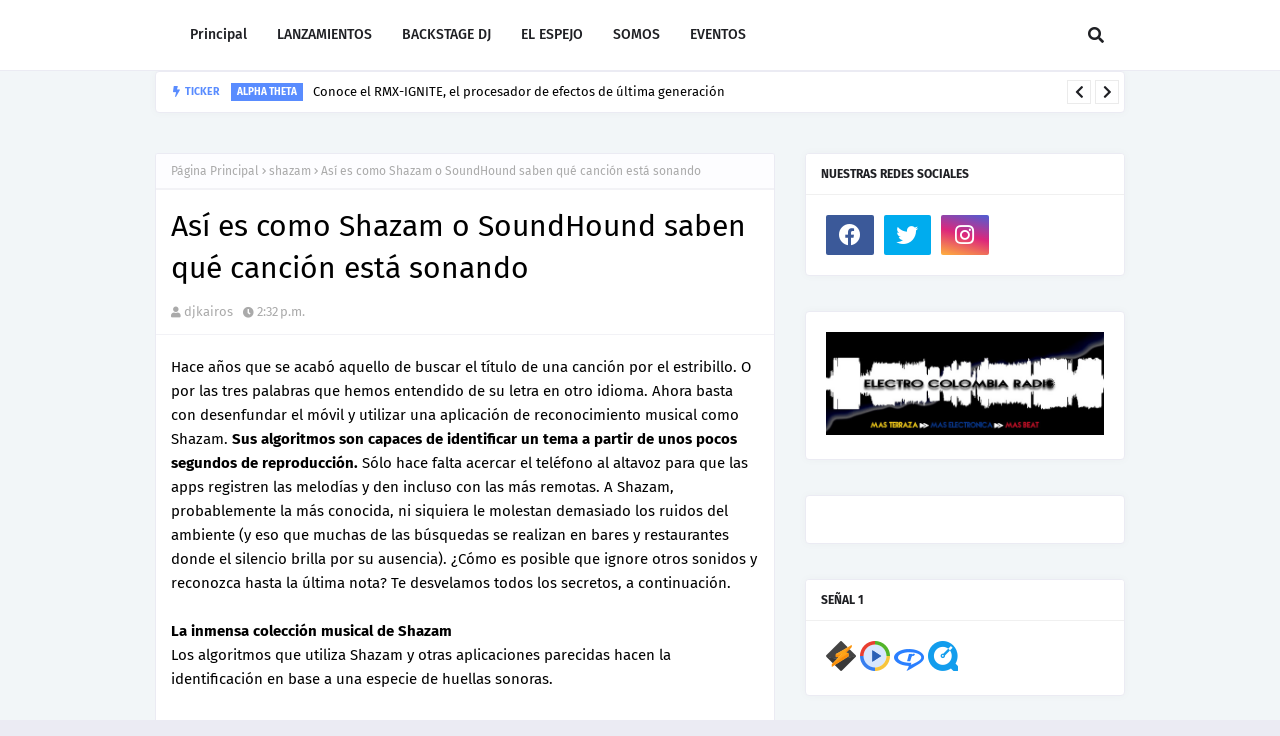

--- FILE ---
content_type: text/html; charset=utf-8
request_url: https://www.claromusica.com/embed/radio/96357/CO?theme=dark
body_size: 40554
content:
<!DOCTYPE html>
<html lang="es" xmlns="http://www.w3.org/1999/html">
    <head>
        <meta charset="UTF-8"/>
        <meta http-equiv="X-UA-Compatible" content="IE=edge,chrome=1" />
        <meta name="viewport" content="width=device-width,initial-scale=1.0,maximum-scale=5" />
        <meta http-equiv="Content-Language" content="es, en, pt"/>
        <link rel="shortcut icon" type="image/x-icon" href="/assets/images/favicon.png" />
        <link rel="icon" type="image/x-icon" href="/assets/images/favicon.png" />
        <title>Claro música - Escucha gratis toda la musica.</title>
        <meta name="application-name" content="Claro música WEB">
        <meta name="apple-mobile-web-app-title" content="Claro música WEB">
        <meta name="google-site-verification" content="htrF9Rowei7phDVzMRj6yklmkqXy6j8eoc9322YVRV4" />
        <link rel="manifest" href="/assets/images/webAppIcons/manifest.json">
        <script type="text/javascript" src="/js/sw.js"></script>

        
            <link rel="stylesheet" type="text/css" href="/dist/embed_player_rendering.css"/>
        

        <!-- new relic SPA -->
        <script type="text/javascript" src="/js/new-relic-snippet.js"></script>
        <!-- GLOBAL SITE TAG (gtag.js) - GOOGLE ANALYTICS 4 -->
        <script async src="https://www.googletagmanager.com/gtag/js?id=GTM-M4M6PK"></script>
        <script>
            window.dataLayer = window.dataLayer || [];
            function gtag(){dataLayer.push(arguments);}
            gtag('js', new Date());
            gtag('config', 'GTM-M4M6PK');
        </script>
        <!-- END GLOBAL SITE TAG (gtag.js) - GOOGLE ANALYTICS 4 -->
    </head>

    <body>
    <script type="text/javascript">
        window.__PRELOADED_STATE__ = {"alert":{"isVisible":false,"message":"","reload":false,"isRedirect":"","messageType":"","callbacks":{}},"albumDetail":{"id":"","title":"","artists":[],"albumCover":"","numTracks":"","duration":"","volumes":[{"tracks":[]}],"isLoading":true,"contextMenuIsOpen":false,"contextMenuUserPlaylistsSelectorIsOpen":false,"contextMenuMultipleArtistsSelectorIsOpen":false},"artistDetail":{"id":"","artist":"","image":"","isFavorite":"","tracks":[],"albums":[],"similar":[],"radio":[],"isLoading":true,"selectedTab":0,"songItems":0,"albumItems":0,"showTracksPlaceholder":false,"showAlbumsPlaceholder":false,"showSimilarPlaceholder":false,"showRadioPlaceholder":false},"isLoading":0,"player":{"mainPlayerVisibility":true,"lastTenSongs":[],"currentContent":{"id":"","url":"","name":"","artist":"","artists":[],"image":"/imagenes/ph_album.svg","duration":{"seconds":0,"parsed":"-:-"},"progress":{"seconds":0,"percentage":0,"parsed":"-:-"},"index":0,"songSourceType":0,"timer":0,"timerCreated":null},"playbackRate":1,"playlist":{"elements":[],"radioElements":[],"previousElements":[],"dropDataList":{"over":"","leave":"","newIndex":0},"originalContent":[]},"hasContentToPlay":false,"radioArtistMode":0,"radioArtistId":0,"shuffleOrder":[],"isPaused":true,"isFromSearching":false,"isShuffle":false,"isLoading":false,"isPlayerEnabled":true,"repeatMode":0,"skips":[],"firstPlay":null,"contentType":"","singlePlayStatus":false,"threeSongPlaylistAlbumsPlayed":1,"hasFirstPlayRight":true,"hasFirstPlayDate":0,"enabledButtons":{"next":true,"previous":true,"playlist":true,"repeat":true,"shuffle":true,"contextMenu":true,"shareSong":true,"addSong":true,"addFavorite":true,"addToCart":true,"goToAlbum":true,"goToArtist":true,"radioArtist":true,"isPodcast":false},"spot":{"isPlaying":false,"isEnable":false,"countSongs":0,"previousContent":{},"previousSongs":{},"countSongsAlbum":0,"previousAlbum":"","rangesByUser":[]},"isEndSongToPlay":false,"toPlayRadio":{"id":null,"image":null},"freeFirstPlay":{"date":0,"id":0,"name":"","albumId":0,"albumName":""},"freePlaylistSongsPlayed":[],"freePlaylistAlbumsPlayed":[],"freeDeeplinkSongsPlayed":[],"freePlaylistSongsTime":0,"freeFirstSongIsTenMin":false,"firstPlayAlert":false,"sectionTo":"","metricsController":[],"metricsPodcastController":[],"metricsAddonsController":[],"sourcePlaying":"","canJumpSpot":false,"spotBySkip":false,"isChromecastActive":false,"castDeviceName":"","castBlockMenuSatus":false,"pausedCurrentTime":0,"radioMetricsController":{"tempData":[],"radioProgressTimer":0},"songMetricsController":{"tempData":[],"songProgressTimer":0},"podcastMetricsController":{"tempData":[],"podcastProgressTimer":0},"addonsMetricsController":{"tempData":[],"addonProgressTimer":0},"radioProgressTimer":0,"autoPlaySongs":[],"playerType":"","isLoadingNewArtistSongs":false,"playlistPlayed":[],"embedTheme":"dark"},"playlistDetail":{"id":"","title":"","author":"","cover":"","numTracks":"","duration":"","tracks":[],"followers":0,"isFreePlaylist":false,"isUserPlaylist":false,"isOwnPlaylist":false,"isLoading":false,"isIdentifiedSongsPlaylist":false,"isUnauthorized":false},"radios":{"newsRadios":[],"topsRadios":[],"artistsRadios":[],"genresRadios":[],"isLoading":false,"showRadioListPlaceholder":false,"tabIndex":0,"isEnabled":true,"claroPay":{"radios":[{"id":153321,"title":"0.2 FM","image":"https://cdn.mobzilla.com/MobzillaRadio/400x400/146997.jpg","url":"https://panda.zeno.fm/PandaShowCensored","name":"PANDASHOW CENSURADO","dial":"0.2","genre":"Music, Talk, Latin Hits"},{"id":141199,"title":" FM","image":"https://cdn.mobzilla.com/MobzillaRadio/400x400/141199.jpg","url":"https://panda.zeno.fm/PandaShowUncensored","name":"PANDASHOW","dial":"","genre":"Music, Talk, Latin Hits"},{"id":161605,"title":"97.7 FM","image":"https://cdn.mobzilla.com/MobzillaRadio/400x400/24417.jpg","url":"http://playerservices.streamtheworld.com/pls/XERCFM.pls","name":"La Mejor CDMX XERC","dial":"97.7","genre":"Music, Top 40, Latin Hits"},{"id":8696,"title":"95.3 FM","image":"https://cdn.mobzilla.com/MobzillaRadio/400x400/8696.jpg","url":"https://playerservices.streamtheworld.com/api/livestream-redirect/XHSHFMAAC.m3u8","name":"Amor 95.3 CDMX XHSH","dial":"95.3","genre":"Music, World Tropical, Pop"},{"id":59975,"title":"91.3 FM","image":"https://cdn.mobzilla.com/MobzillaRadio/400x400/59975.jpg","url":"http://playerservices.streamtheworld.com/api/livestream-redirect/XHFAJ_FM.mp3","name":"Alfa Radio 91.3 FM XHFAJ","dial":"91.3","genre":"Music, Pop, Dance"},{"id":127778,"title":"88.9 FM","image":"https://cdn.mobzilla.com/MobzillaRadio/400x400/127778.jpg","url":"https://playerservices.streamtheworld.com/api/livestream-redirect/XHMFMAAC.m3u8","name":"88.9 Noticias XHMFM","dial":"88.9","genre":"Talk, News, Weather"},{"id":39003,"title":"92.9 FM","image":"https://cdn.mobzilla.com/MobzillaRadio/400x400/39003.jpg","url":"http://playerservices.streamtheworld.com/pls/KEBUENAAAC.pls","name":"Ke Buena CDMX XEQ","dial":"92.9","genre":"Music, Spanish, Latin Hits"},{"id":32202,"title":"1180 AM","image":"https://cdn.mobzilla.com/MobzillaRadio/400x400/32202.jpg","url":"https://playerservices.streamtheworld.com/api/livestream-redirect/XEFRAMAAC.m3u8","name":"Radio Felicidad XEFR","dial":"1180","genre":"Music, Oldies, Oldies"},{"id":39011,"title":"106.5 FM","image":"https://cdn.mobzilla.com/MobzillaRadio/400x400/39011.jpg","url":"https://playerservices.streamtheworld.com/api/livestream-redirect/XHDFMFMAAC.m3u8","name":"Mix FM XHDFM","dial":"106.5","genre":"Music, Adult Contemporary, Classic Hits"},{"id":24434,"title":"101.7 FM","image":"https://cdn.mobzilla.com/MobzillaRadio/400x400/38974.jpg","url":"http://playerservices.streamtheworld.com/pls/LOS40_MEXICOAAC.pls","name":"Los 40 Principales CDMX XEX","dial":"101.7","genre":"Music, Top 40, Latin Hits"},{"id":39009,"title":"103.3 FM","image":"https://cdn.mobzilla.com/MobzillaRadio/400x400/39009.jpg","url":"http://mdstrm.com/audio/6102ce7ef33d0b0830ec3adc/live.m3u8","name":"Radio Fórmula (Primera Cadena) 103.3 XERFR","dial":"103.3","genre":"Talk, News Talk, Sports"},{"id":24436,"title":"104.9 FM","image":"https://cdn.mobzilla.com/MobzillaRadio/400x400/32383.jpg","url":"http://playerservices.streamtheworld.com/api/livestream-redirect/XHEXA.mp3","name":"Exa FM CDMX XHEXA","dial":"104.9","genre":"Music, Latin Hits, Top 40"},{"id":157254,"title":"88.1 FM","image":"https://cdn.mobzilla.com/MobzillaRadio/400x400/157254.jpg","url":"http://playerservices.streamtheworld.com/pls/XHRED_FMAAC.pls","name":"Universal Stereo 88.1 FM","dial":"88.1","genre":"Music, Adult Contemporary, Oldies"},{"id":8680,"title":"590 AM","image":"https://cdn.mobzilla.com/MobzillaRadio/400x400/8680.jpg","url":"http://playerservices.streamtheworld.com/api/livestream-redirect/XEPHAM.mp3","name":"Sabrosita 590 XEPH","dial":"590","genre":"Music, World Tropical, Spanish"},{"id":12564,"title":"93.7 FM","image":"https://cdn.mobzilla.com/MobzillaRadio/400x400/12564.jpg","url":"http://playerservices.streamtheworld.com/api/livestream-redirect/XEJP_FM.mp3","name":"Stereo Joya XEJP","dial":"93.7","genre":"Music, Latin Hits, Varied"},{"id":24428,"title":"96.9 FM","image":"https://cdn.mobzilla.com/MobzillaRadio/400x400/24428.jpg","url":"http://playerservices.streamtheworld.com/api/livestream-redirect/W_Radio.mp3","name":"W Radio XEW","dial":"96.9","genre":"Music, Adult Contemporary, News Updates"},{"id":39010,"title":"100.9 FM","image":"https://cdn.mobzilla.com/MobzillaRadio/400x400/39010.jpg","url":"http://playerservices.streamtheworld.com/pls/XHSONFM.pls","name":"Beat 100.9 XHSON","dial":"100.9","genre":"Music, Electronic, Dance"},{"id":38080,"title":"89.7 FM","image":"https://cdn.mobzilla.com/MobzillaRadio/400x400/38080.jpg","url":"http://playerservices.streamtheworld.com/pls/XEOYEFM.pls","name":"Oye 89.7 FM XEOY","dial":"89.7","genre":"Music, Latin Hits, Top 40"},{"id":12640,"title":"107.3 FM","image":"https://cdn.mobzilla.com/MobzillaRadio/400x400/12640.jpg","url":"http://playerservices.streamtheworld.com/api/livestream-redirect/XEQR_FM.mp3","name":"La Z XEQR","dial":"107.3","genre":"Music, Latin Hits, Spanish"},{"id":164344,"title":"6.1 FM","image":"https://cdn.mobzilla.com/MobzillaRadio/400x400/164344.jpg","url":" http://stream.dar.fm/164344","name":"Radio Real","dial":"6.1","genre":"Music, Talk, Alternative"}],"channels":[{"id":129661,"title":" NET","image":"https://cdn.mobzilla.com/MobzillaRadio/400x400/129661.jpg","url":"http://stream.zeno.fm/ctypn8mc51zuv","name":"70s Hits","dial":"","genre":"Music, 70's"},{"id":128875,"title":" NET","image":"https://cdn.mobzilla.com/MobzillaRadio/400x400/128875.jpg","url":"https://stream.zeno.fm/zxfcmaqu01zuv","name":"80s Hits","dial":"","genre":"Music, 80's"},{"id":129820,"title":" NET","image":"https://cdn.mobzilla.com/MobzillaRadio/400x400/129820.jpg","url":"http://stream.zeno.fm/c9rpypfc51zuv","name":"Bachata y Merengue","dial":"","genre":"Music, Latin Hits"},{"id":129819,"title":" NET","image":"https://cdn.mobzilla.com/MobzillaRadio/400x400/129819.jpg","url":"http://stream.zeno.fm/ntqhcbnc51zuv","name":"Banda","dial":"","genre":"Music, Latin Hits"},{"id":128816,"title":" NET","image":"https://cdn.mobzilla.com/MobzillaRadio/400x400/128816.jpg","url":"http://stream.zeno.fm/cg1c1aru01zuv","name":"Big Band Swing","dial":"","genre":"Music, Jazz"},{"id":129662,"title":" NET","image":"https://cdn.mobzilla.com/MobzillaRadio/400x400/129662.jpg","url":"http://stream.zeno.fm/mmvmq4fc51zuv","name":"Bolero","dial":"","genre":"Music, Latin Hits"},{"id":129822,"title":" NET","image":"https://cdn.mobzilla.com/MobzillaRadio/400x400/129822.jpg","url":"http://stream.zeno.fm/a2ku1agc51zuv","name":"Cumbia","dial":"","genre":"Music, Latin Hits"},{"id":129821,"title":" NET","image":"https://cdn.mobzilla.com/MobzillaRadio/400x400/129821.jpg","url":"http://stream.zeno.fm/z6279dz251zuv","name":"Grupero","dial":"","genre":"Music, Latin Hits"},{"id":128821,"title":" NET","image":"https://cdn.mobzilla.com/MobzillaRadio/400x400/128821.jpg","url":"http://stream.zeno.fm/gqf651ac51zuv","name":"Infantil","dial":"","genre":"Music, Kids, Pop"},{"id":128854,"title":" NET","image":"https://cdn.mobzilla.com/MobzillaRadio/400x400/128854.jpg","url":"http://stream.zeno.fm/u9a6ve1251zuv","name":"World Beat","dial":"","genre":"Music, World, Dance"},{"id":128823,"title":" NET","image":"https://cdn.mobzilla.com/MobzillaRadio/400x400/128823.jpg","url":"http://stream.zeno.fm/f3xax9ac51zuv","name":"Latina","dial":"","genre":"Music, Latin Hits, Pop"},{"id":128825,"title":" NET","image":"https://cdn.mobzilla.com/MobzillaRadio/400x400/128825.jpg","url":"http://stream.zeno.fm/k4d8z6ec51zuv","name":"Lounge Music","dial":"","genre":"Music, Electronic"},{"id":128845,"title":" NET","image":"https://cdn.mobzilla.com/MobzillaRadio/400x400/128845.jpg","url":"http://stream.zeno.fm/d1eqmafc51zuv","name":"Love Songs","dial":"","genre":"Music, Adult Contemporary"},{"id":128846,"title":" NET","image":"https://cdn.mobzilla.com/MobzillaRadio/400x400/128846.jpg","url":"http://stream.zeno.fm/cb6h3dfc51zuv","name":"Mexicana","dial":"","genre":"Music, Latin Hits"},{"id":128876,"title":" NET","image":"https://cdn.mobzilla.com/MobzillaRadio/400x400/128876.jpg","url":"http://stream.zeno.fm/a6ug8b1251zuv","name":"New Age","dial":"","genre":"Music, Electronic"},{"id":129823,"title":" NET","image":"https://cdn.mobzilla.com/MobzillaRadio/400x400/129823.jpg","url":"http://stream.zeno.fm/rzp42qgc51zuv","name":"Norteño","dial":"","genre":"Music, Latin Hits"},{"id":128818,"title":" NET","image":"https://cdn.mobzilla.com/MobzillaRadio/400x400/128818.jpg","url":"http://stream.zeno.fm/wb189kyu01zuv","name":"Classic Rock","dial":"","genre":"Music, Classic Rock"},{"id":129677,"title":" NET","image":"https://cdn.mobzilla.com/MobzillaRadio/400x400/129677.jpg","url":"http://stream.zeno.fm/p9edmk1251zuv","name":"Pop en Español","dial":"","genre":"Music, Latin Hits, Pop"},{"id":128848,"title":" NET","image":"https://cdn.mobzilla.com/MobzillaRadio/400x400/128848.jpg","url":"http://stream.zeno.fm/m7hxpakc51zuv","name":"Classics R&B","dial":"","genre":"Music, R&B"},{"id":129676,"title":" NET","image":"https://cdn.mobzilla.com/MobzillaRadio/400x400/129676.jpg","url":"http://stream.zeno.fm/z4ztf6gc51zuv","name":"Reggaetón","dial":"","genre":"Music, Latin Hits"},{"id":128849,"title":" NET","image":"https://cdn.mobzilla.com/MobzillaRadio/400x400/128849.jpg","url":"http://stream.zeno.fm/4k84fqmc51zuv","name":"Rock en Español","dial":"","genre":"Music, Latin Hits"},{"id":128850,"title":" NET","image":"https://cdn.mobzilla.com/MobzillaRadio/400x400/128850.jpg","url":"http://stream.zeno.fm/am341smc51zuv","name":"Rock n' Roll","dial":"","genre":"Music, Rock"},{"id":128851,"title":" NET","image":"https://cdn.mobzilla.com/MobzillaRadio/400x400/128851.jpg","url":"http://stream.zeno.fm/16q03zmc51zuv","name":"Salsa","dial":"","genre":"Music, Latin Hits"},{"id":128852,"title":" NET","image":"https://cdn.mobzilla.com/MobzillaRadio/400x400/128852.jpg","url":"http://stream.zeno.fm/bea8q2mc51zuv","name":"The Hit List","dial":"","genre":"Music, Pop"},{"id":128853,"title":" NET","image":"https://cdn.mobzilla.com/MobzillaRadio/400x400/128853.jpg","url":"http://stream.zeno.fm/gqgrv5mc51zuv","name":"UK Hits","dial":"","genre":"Music, Pop"}]}},"userInfo":{"id":"","selectedLoginMethod":"","email":"","msisdn":"","firstName":"","lastName":"","token":"JfJgKdux9xSjrr8qXIdsWFPbm2eoxFnUXWgZt9768q","type":0,"planSubscriptionType":"51","isPlanSubscription":true,"transactionPrice":0,"isPreviewUser":true,"isCanceled":false,"planActivationDate":"","planCancelationDate":"","profileImage":{"small":"","large":""},"countryCode":"CO","bornDate":"","genre":"","isEditingProfile":false,"isEditingPassword":false,"isPublic":"","suscription":"","currencySymbol":"$","currencyCode":"$","storeId":"","domain":"","playlists":[],"activities":[],"lastPlayed":[],"recent":[],"following":{"ids":[],"entities":{}},"followers":{"ids":[],"entities":{}},"profileComplete":false,"isNetUser":false,"social":{"id":"","points":0,"levelNumber":0,"levelName":"","levelMin":0,"levelMax":0,"levelBar":0,"levelCoins":0,"nextLevel":1,"showLevelModal":false,"num_followers":0,"num_follows":0},"packSongsSubscriptionType":0,"packSongsCancelationDate":"","currentDownloadSongs":0,"packSongsName":"","showPlaylistPlaceholder":false,"showFollowingPlaceholder":false,"showFollowersPlaceholder":false,"isProvision":false,"hasPincode":false,"hasPincodeWithPaymentMethod":false,"paymentType":"","pincodePlanCancelationDate":"","isHdtvUser":false,"num_followers":0,"num_follows":0,"isPromoUser":false,"promosUser":[],"isTAGUser":false,"isClaro360User":false,"accessTokenClaro360":"","newExperience":false,"groupId":"","paywayToken":"","invitedData":{},"paywayProfile":{"activeSubscriptions":{"activePremiumSubscription":{"planSubscriptionId":"","planSubscriptionType":"","planCancelationDate":"","planSubscriptionName":"","price":"","paymentMethod":"","inCancelProcess":true,"isOwner":false,"socialGroupId":""},"activePackSongsSubscription":{"packSongsSubscriptionId":"","packSongsSubscriptionType":"","currentDownloadSongs":0,"packSongsCancelationDate":"","packSongsName":"","price":"","paymentMethod":"","inCancelProcess":true,"isOwner":false}},"paymentMethodsRegistered":{"mobile":{"step":1,"number":"","isRegistered":false},"creditCard":{"number":"","isRegistered":false},"telmex":{"number":"","isRegistered":false},"prepaidCard":{"number":"","credits":"","registerDate":"","isRegistered":false}}},"purchaseId":"","mobileNumberMaxLength":12,"mobileNumberMinLength":10,"mobileNumberCode":"52","mobileUserNumber":"","wasRegistrationProcess":false,"isProvActivatedToday":false,"productIdProvision":"","isAlexaLinked":false,"autoPlayStatus":0,"hasOnBoarding":false,"hasAddonServices":false,"activeAddonServices":[],"canSubscribeFamiliarPlan":true,"idUserHash":"","userId":"350289451"},"userPlaylistDetail":{"id":"","title":"","author":"","cover":[],"numTracks":"","duration":"","tracks":[],"isUserPlaylist":false,"isOwnPlaylist":false,"ownerUserId":false,"isLoading":false,"isIdentifiedSongsPlaylist":false,"isUnauthorized":false},"djDetail":{"id":"","name":"","sets":[],"socialFollowers":{"users":[]},"socialFollowing":{"users":[]},"userInfoSocial":{"id":"","name":"","image":""}},"songDetailInfo":{"songName":"","songDuration":"","songWriters":[],"artists":[],"albumName":"","recordLabel":"","year":"","imageUrl":""},"deviceInfo":{"browser":"Chrome","isMobile":true,"deviceSOFamily":"Mac OS X","deviceSOVersion":"10.15.7"},"analytics":{"tcdataLayer":{"isLogged":true,"pageType":"","testVariation":"","remoteAddress":"127.0.0.1","site":{"country":"MX","domain":"http://www.claromusica.com/","backendIpAddress":"10.193.35.113"},"user":{"country":"MX","age":"","regType":""}},"isPathUpdated":false,"isTimeEventSet":false,"isTimeEventStartSet":false,"currentSection":"","currentScreen":"","blockCleanSection":false},"apa":{"onboardingKeys":{"hasNewExperience":true,"newExperienceType":"NEW","familyPlanActivated":false,"onboardingNewApi":true,"newBundleExperience":false,"nameAvatarActivated":false,"anonymousOff":true,"newPlayExperienceFree":true,"predictiveSearch":true,"showAds":true,"dmcaSkipPlaylist":false,"hasBundle":true,"hasPromoCode":true,"hasRechargeMobile":false,"getUserHistory":false,"limitSizeShoppingHistory":450,"singlePlayer":false,"claro360Activated":false},"playerConfig":{"chunk_size":2,"autoplay":true,"autoplayByUserType":{"free":true,"premium":true},"autoplayByDefault":true,"playbackSpeedValues":[0.5,0.8,1,1.2,1.5,1.8,2,2.5,3,3.5],"timerValues":[{"time":5,"label":"label_5_minutes"},{"time":10,"label":"label_10_minutes"},{"time":15,"label":"label_15_minutes"},{"time":30,"label":"label_30_minutes"},{"time":45,"label":"label_45_minutes"},{"time":60,"label":"label_60_minutes"},{"time":-1,"label":"TO_FINAL_OPTION"},{"time":0,"label":"TURN_OFF_OPTION"}],"licensors":{"widevine":{"certificate":"https://widevine.claromusica.com/v2/licenser/getcertificate","licenser":"https://widevine.claromusica.com/v2/licenser/getlicense"}}},"firstTimePlayingConfig":{"unitTime":"minutes","time":240},"translations":{"ABOUT":"Acerca de","ABOUT_TO_ACTIVATE":"Estás por activar","ABOUT_TO_BUY":"Estás por comprar","ABOUT_TO_SUBSCRIBE":"Estás por suscribirte","ACCEPT":"Aceptar","ACCEPT_ALL_NECESSARY":"Aceptar solo las necesarias","ACCEPT_JOIN_TO_FAMILY_PLAN":"Unirte a Plan Familiar","ACCOUNT_ALREADY_USED":"","ACCOUNT_DATA":"Configurar tu cuenta","ACEPT_ALL":"Aceptar todas","ACEPT_PRIVACY_POLICY":"","ACTIVATE":"Activar","ACTIVATE_FREE_THREE_MONTHS_PROMO":"Activa gratis tu plan premium por 3 meses, visita nuestra sección de planes y conoce más.","ACTIVATE_PROMO":"Activa tu código promocional y escucha música sin límites","ACTIVATION_CODE_CELLPHONE_PLACEHOLDER":"Ingresa el código de activación","ACTIVE":"Activo","ACTIVE_IT_NOW":"Actívalo ahora","ACTIVE_NAME_AVATAR":"","ACTIVE_UNTIL":"Activo hasta","ACTIVITY":"Actividad","ADDONS_QELLO":"Canales Premium Qello","ADDONS_QELLO_TITLE":"Qello Concerts","ADDONS_STINGRAY":"Canales Premium Stingray Karaoke","ADDONS_STINGRAY_TITLE":"Stingray karaoke","ADDONS_TITLE":"Canales Premium","ADDRESS_HEADER":"","ADDRESS_HINT":"","ADDRESS_LABEL":"","ADD_ALBUMS_TO_FAV_MESSAGE":"Los álbumes que te gustan aparecerán aquí.","ADD_CARD":"Agregar Tarjeta","ADD_FRIEND":"Agregar amigo","ADD_FRIENDS":"Agregar amigos","ADD_LIST":"Añadir lista","ADD_NUMBER":"Agregar número","ADD_SONGS":"Añadir canciones","ADD_TO_CART":"Comprar","ADD_TO_FAVORITES":"Agregar a Favoritos","ADD_TO_FAVORITES_BUTTON_TOOLTIP_LABEL":"Agregar a Favoritos","ADD_TO_LIST":"Añadir a lista","ADD_TO_MY_CART":"Comprar","ADD_TO_PLAYLIST_BUTTON_TOOLTIP_LABEL":"Añadir a lista","ADD_TO_SHOPPING_CART":"Comprar","ADD_YOUR_FAVORITE_ARTIST_MESSAGE":"Los artistas que te gustan aparecerán aquí","ADD_YOUR_FAVORITE_SONGS_MESSAGE":"¡Agrega tus canciones favoritas!","ADD_YOUR_FAVORITE_SONGS_TO_MY_CART":"Aún no agregas nada al carrito.","ADD_YOUR_FAVORITE_STATIONS_MESSAGE":"Los radios que te gustan aparecerán aquí","ADITIONAL_CHARGES":"Posibles cargos adicionales","ADMIN":"Admin","ADRESS_CITY":"Ciudad","ADRESS_COL":"Ciudad","ADRESS_CP":"Código postal","ADRESS_MUNICIPIO":"Municipio","ADRESS_NUM_EXT":"Núm exterior *","ADRESS_NUM_EXT_SHORT":"Número ext.","ADRESS_NUM_INT":"Núm interior","ADRESS_NUM_INT_SHORT":"Apartamento","ADRESS_STATE":"Departamento","ADRESS_STREET":"Ingresa Calle *","AGREE_POP_SETUP_ACCOUNT":"","ALBUM":"Álbum","ALBUMS":"Álbumes","ALBUM_ADDED_MESSAGE":"Tu álbum ha sido añadido","ALBUM_NOT_ADDED_MESSAGE":"Tu álbum no ha sido añadido, intenta nuevamente","ALBUM_VOLUME":"Vol","ALERT_HE_BUTTON_ACCEPT":"ACEPTAR","ALERT_HE_BUTTON_EMAIL":"CORREO ELECTRÓNICO","ALERT_HE_TEXT_EMAIL_CONFIRM":"¿O prefieres continúar con correo electrónico?","ALERT_HE_TEXT_MSISDN_CONFIRM":"¿Quieres entrar usando este número?","ALERT_POPUP_CREATE_LIST":"Debes especificar un nombre para tu lista","ALEXA_FREE_USERS":"","ALEXA_TEXT_CONFIRM":"Al aceptar permites que Claro Música comparta información de tu perfil con Amazon.","ALL":"Todos","ALL_GENRE_FILTER":"Más géneros","ALL_GENRE_OPTION":"Todos los géneros","ALPHABETICAL_ORDER":"Orden Alfabético","ALREADY_HAVE_ACCOUNT":"","ALREADY_HAVE_REGISTER_LOGIN":"¿Ya tienes registro? Inicia sesión","ALREADY_INVITED":"Ya invitaste a ","ALREADY_INVITED_PART_TWO":"Elige otro invitado","ANONIMO_HOME_TERMS":"","ANONIMO_SUBSCRIPTION_TERMS":"","ANONYMOUS_OFF":"","ARTIST":"Artista","ARTISTS":"Artistas","ARTISTS_RECOM_TITLE":"Artistas Recomendados","ARTISTS_RELATED":"Artistas relacionados","ARTIST_ALBUMS_NOT_FOUND_MESSAGE":"Por el momento no encontramos albumes con el artista solicitado. Intenta con otro artista.","ARTIST_PLAYLIST_APPEARS":"Aparece en","ARTIST_RADIO":"Radio de Artista","ARTIST_RADIOS":"Radios de Artista","ARTIST_RADIO_NOT_FOUND":"No es posible atender tu solicitud. Por favor, intenta más tarde.","ARTIST_RADIO_NOT_FOUND_MESSAGE":"Por el momento no encontramos estaciones con el artista seleccionado. Intenta con otro artista.","ARTIST_SIMILAR_ARTISTS":"Artistas relacionados","ARTIST_SIMILAR_NOT_FOUND_MESSAGE":"Por el momento no encontramos artistas similares. Intenta con otro artista.","ARTIST_TRACKS_NOT_FOUND_MESSAGE":"Por el momento no encontramos canciones con el artista seleccionado. Intenta con otro artista.","ASSOCIATED_WITH_FACEBOOK":"Tu cuenta ha sido asociada con Facebook","AUDIOBOOKS_RADIOPLAYS":"","AUTOMATIC_CHARGE":"Cobro automático","AUTOMATIC_LIST":"Lista automática","AUTOPLAY":"Autoplay","AUTOPLAY_DESCRIPTION":"Sigue escuchando canciones similares cuando termine tu música","AUTOPLAY_PLAYLIST_DESC":"Agregar canciones similares para tener música ilimitada","AUTOPLAY_PLAYLIST_LABEL":"Reproducción automática","AUTOPLAY_TICKER":"Para reproducir canciones similares y tener música ilimitada ¡Consigue ilimitado!.","BACK":"Regresar","BEST_MATCH":"Mejor Resultado","BE_FOLLOWED":" te siguió","BE_FOLLOWED_ALT":" le sigue","BILLING_FAILED":"No pudo realizarse el pago. Por favor, intenta de nuevo.","BIRTHDAY":"Fecha de nacimiento","BTN_TEXT_PLAY_IN_CLARO_MUSICA":"Reproducir en Claro música","BULLET_ADDON_LEGAL_IVA":"","BULLET_PLAN_01":"* Incluido en tu Plan. Promoción válida por 3 meses. Solo aplica para clientes Claro.","BULLET_PLAN_02":"","BULLET_PLAN_03":"","BULLET_PLAN_LEGAL_IVA":"","BULLET_QELLO_MENSUAL_OP1":"Los mejores conciertos del momento ahora en Claro música.","BULLET_QELLO_MENSUAL_OP2":"Primer mes gratis (nuevos usuarios)","BULLET_QELLO_OP1":"Los mejores conciertos del momento ahora en Claro música.","BULLET_QELLO_OP2":"Primera semana gratis (nuevos usuarios)","BULLET_STRINGRAY_MENSUAL_OP1":"Disfruta de un extenso catálogo de contenido para karaoke.","BULLET_STRINGRAY_MENSUAL_OP2":"Primer mes gratis (nuevos usuarios)","BULLET_STRINGRAY_SEMANAL_OP1":"Disfruta de un extenso catálogo de contenido para karaoke.","BULLET_STRINGRAY_SEMANAL_OP2":"Primera semana gratis (nuevos usuarios)","BURN_IT_NOW":"Redímelo ahora","BUSINESS_RULE_ERROR":"No es posible atender tu solicitud. Por favor, intenta más tarde.","BUTTON_GET":"Conseguir","BUY":"Comprar","BUY_NOW":"Comprar ahora","BUY_YOURS_TICKETS":"Compra tus boletos","BY":"por","BY_CONTINUE_POP_SETUP_ACCOUNT":"","CANCEL":"Cancelar","CANCELATION":"","CANCELED_MONTHLY":"","CANCEL_INVITATION":"Se cancelará la invitación de","CANCEL_INVITATION_CONTINUE":"¿Deseas continuar?","CANCEL_INVITATION_TITLE":"Cancelar invitación","CANCEL_SUBSCRIPTION":"Cancelar suscripción","CANT_GET_HISTORY":"No fue posible obtener tu historial de compras","CAN_NOT_GET_FAVORITE_INFO_MESSAGE":"No se puede obtener información de los contenidos favoritos","CAN_NOT_USE_WITH_YOUR_RATE":"","CARD_IS_NOT_ACTIVE":"Tú tarjeta ya ha sido utilizada, por favor intenta con otra.","CARD_NUMBER":"Número de tarjeta","CART":"Compras","CATALOGUE":"Catálogo","CATEGORIES_PODCAST":"Categorías","CELLPHONE_INVALID_MESSAGE":"Número no válido, debe tener al menos 10 digitos","CHANGE_PASSWORD":"CHANGE_PASSWORD","CHANGE_PASSWORD_ALERT_CONTENT":"Puedes crear tu nueva contraseña ahora mismo o en otro momento desde la sección de Ajustes.","CHANGE_PASSWORD_ALERT_TITLE":"Nueva contraseña","CHANGE_PASSWORD_SUCCESS_ALERT_TITLE":"Nueva contraseña guardada","CHANGE_PASSWORD_TITLE":"Cambiar tu contraseña","CHANGE_PAYMENT_METHOD":"Cambiar medio de pago","CHARGE_PHONE_MESSAGE":"","CHARGE_TO_THIS_METHOD":"A este método cargaremos tu paquete de canciones","CHECK_IF_DATA_COMPLETE":"","CHECK_NUMBER":"","CHECK_OUT":"Check Out","CHECK_PHONE_OPERATOR":"Este servicio es exclusivo para usuarios con un plan elegible.","CHOOSE":"Elige ","CHOOSE_ARTISTS":"Elegir artistas","CHROMECAST":"Chromecast","CITIES":"Ciudades","CLARO_360":"Claro 360","CLARO_360_ACTIVE_MESSAGE":"Tu cuenta Claro 360 está activa","CLARO_360_ALERT_MESSAGE":"Esta opción no está disponible para usuarios Claro 360.","CLARO_360_GO_TO_ALERT":"Ingresa a la página de Claro 360 para adquirir un plan.","CLARO_360_MESSAGE_DETAIL":"Realiza tu pago a través de Claro 360","CLARO_CARD_ACTIVE_MESSAGE":"Tu Tarjeta de Claro está activa.","CLARO_CARD_ALERT_MESSAGE":"Tu Tarjeta de Claro está registrada pero desactivada.","CLARO_CARD_CAPTCHA":"Escriba la palabra que aparece en la imagen.","CLARO_CARD_MESSAGE_DETAIL":"Realiza tu pago a través de tu tarjeta Claro música.","CLARO_CARD_PAYMENT_ACTIVE_MESSAGE":"Tu tarjeta prepago está activa.","CLARO_CARD_PAYMENT_ALERT_MESSAGE":"Tu tarjeta prepago está registrada pero desactivada.","CLARO_CARD_PAYMENT_MESSAGE_DETAIL":"Al registrar tu tarjeta prepago obtienes beneficios.","CLARO_CARD_PAYMENT_REGISTER_MESSAGE":"Registra tu tarjeta prepago.","CLARO_CARD_REGISTER_MESSAGE":"Registra tu tarjeta Claro música","CLARO_CARD_TITLE":"Tarjeta Prepago","CLARO_MUSICA":"Claro música","CLARO_MUSIC_CARD":"Tarjeta de Claro música","CLARO_MUSIC_CARD_PAYMENT_MESSAGE_DETAIL":"Realizar el pago a través de tu tarjeta prepago","CLARO_MUSIC_FREE":"Claro música gratis","CLARO_MUSIC_RECOMEND":"Claro música te recomienda","CLARO_MUSIC_UNLIMITED":"Claro música ilimitado","CLARO_PAY_AUDIOS_CAROUSEL":"Canales de Audio","CLARO_PAY_PODCAST":"Podcast","CLARO_PAY_RADIOS_CAROUSEL":"Radios","CLARO_PAY_VIEW_ALL":"VER TODO","CLARO_RECOMENDATIONS_OF_THE_WEEK":"Consulta las recomendaciones de Claro música de la semana","CLARO_SHOP":"Claro Shop","CLEAR_ALL_TOOLTIP_LABEL":"Limpiar todas","CLEAR_RECENT_SEARCH":"Limpiar","CLEAR_SEARCH":"Limpiar","CLICK_HERE":"Clic aquí","CLICK_ICON_HEART_ARTIST_MESSAGE":"Haz clic en el ícono en forma de corazón en el perfil de un artista.","CLICK_ICON_HEART_MESSAGE":"Haz clic en el ícono en forma de corazón dentro de un álbum.","CLICK_ICON_HEART_SONG_MESSAGE":"Haz clic en el ícono en forma de corazón.","CLICK_ICON_MARK_MESSAGE":"Haz clic en el ícono en forma de listón dentro de una lista","CLICK_THE_ICON_MESSAGE":"Haz clic en el ícono de '+'.","CLOSE":"Cerrar","CLOSE_TOOLTIP_LABEL":"Cerrar","CODE_SEND_TO_YOUR_BRAND":"Código enviado a tu Claro","COLONIA_FIELD_ERROR":"La colonia es incorrecta.","COMPARATION_SUBTITLE":"Ver comparativo","COMPARATION_TITLE":"Conviértete a Premium y vive la mejor experiencia","COMPLETE_PROFILE_FAMILY_PLAN":"Para contratar plan familiar, primero debes completar tu perfil.","COMPOSERS":"Compositores","CONECTAPAS":"Conectapas","CONFIGURATION":"Configuración","CONFIRM":"Confirmar","CONFIRM_CANCELLATION":"Confirmar cancelación","CONFIRM_CANCEL_GROUP":"¿Estás seguro de querer cancelar el Plan Familiar?","CONFIRM_CANCEL_PLAN":"","CONFIRM_EMAIL":"Confirma tu correo electrónico","CONFIRM_LEAVE_GROUP":"¿Estás seguro de querer abandonar el Plan Familiar?","CONFIRM_PASSWORD":"Confirma tu contraseña","CONFIRM_SELECTION":"Confirmar selección","CONFIRM_SEND_EMAIL":"Enviado con éxito","CONFIRM_SEND_INVITATION":"¿Estás seguro de querer invitar a ","CONFIRM_VALIDATION_CODE":"Confirma tu código de verificación","CONGRATULATIONS":"¡Felicidades!","CONNECT_A_DEVICE":"Conectar un dispositivo","CONTENT_NOT_FOUND_DESC_MESSAGE":"Por favor asegúrate de escribir correctamente las palabras, intenta con menos o distintas palabras clave.","CONTENT_NOT_FOUND_MESSAGE":"!No hemos encontrado el contenido que buscas!","CONTENT_WILL_BE_SHARED":"Se compartirá el contenido","CONTEXT_MENU_TEXT_PLAYER_EMBED":"Copiar código para inserción","CONTINUE":"Continuar","CONTINUE_BUTTON":"Continuar","CONTINUE_IN_APP_MESSAGE":"Continuar en la app","CONTINUE_IN_WEB_MESSAGE":"Continuar en el sitio web.","CONTINUE_PF":"Continuar","CONTINUE_SUBSCRIPTION":"Tu registro fue exitoso, tus datos te servirán para iniciar sesión. Intenta suscribirte nuevamente.","CONTINUE_WITH_INDIVIDUAL_PLAN":"Continuar con Plan Individual","COOKIES_ADMIN":"Administrar cookies","COOKIES_CLIC":"Al dar clic en el botón de aceptación autorizas su uso.","COOKIES_CONFIRM":"Acepto las cookies","COOKIES_DESCRIPTION":"Nuestro sitio web usa cookies y tecnologías similares que recolectan información acerca del usuario, su comportamiento y dispositivos. Respetamos tu privacidad y te invitamos a aceptar o rechazar las cookies que utilizamos. Puedes Aceptar todas o seleccionar por tipo, usando el interruptor al lado de cada categoría mostrada a continuación, excepto las cookies escenciales las cuales siempre permanecen activas. Encuentra más información acerca de cada categoría de cookies presionando sobre cada una. Puedes leer nuestra Política de cookies para obtener más información sobre cómo utilizamos y cómo ajustar tus preferencias.","COOKIES_DESCRIPTION_MORE":"","COOKIES_DESEMP_DESCRIPTION":"Recopilan información sobre cómo usas nuestros servicios. Nos permiten contar las visitas y las fuentes de tráfico para poder medir y mejorar el rendimiento de nuestros sitios web y servicios. Algunas de nuestras cookies de desempeño son gestionadas por terceros.","COOKIES_ESSENTIALS_DESCRIPTION":"Estas cookies son necesarias para que los sistemas esenciales de Claro música funcionen y no pueden ser desactivadas desde nuestros sistemas. Sin estas cookies, no podemos responder a tus solicitudes ni proporcionarte los servicios que solicites o acceder en este sitio web.","COOKIES_FUNCION_DESCRIPTION":"Permiten proporcionar funcionalidad y personalización mejoradas. Algunas de estas cookies son administradas por terceros, cuyos servicios hemos agregado a nuestras páginas. Puede que si no permites estas cookies, algunas partes o funcionalidades del sitio web no funcionen correctamente.","COOKIES_IMPORTANT_INFORMATION":"Información importante","COOKIES_MAIN_TEXT":"Utilizamos cookies propias y de terceros para recordar tus preferencias y mejorar tu experiencia de navegación cuando visitas el sitio, así como realizar actividades de análisis y mejora. Algunas de las cookies que utilizamos son necesarias para permitir su funcionamiento y no se pueden desactivar de nuestros sistemas.","COOKIES_MORE_INFO":"Más información en","COOKIES_POLICY":"Política de Uso de Cookies","COOKIES_POLICY_INT":"","COOKIES_PUBLICITY_DESCRIPTION":"Nos permiten llegar a ti con anuncios y contenido relevante, así como medir y mejorar nuestra publicidad y marketing. Estas cookies permiten a terceros realizar un seguimiento de tus visitas a nuestro sitio web, así como a otros sitios web, aplicaciones y servicios en línea que se utilizan para comprender tus intereses y actividades. Si no permites estas cookies, recibirás menos publicidad personalizada.","COOKIES_TITLE":"Información importante","COOKIES_TITLE_CONFIG":"Configuración de cookies","COOKIES_TITLE_DESEMP":"Cookies de desempeño","COOKIES_TITLE_ESSENTIALS":"Cookies esenciales (Siempre activas)","COOKIES_TITLE_FUNCION":"Cookies de funcionalidad","COOKIES_TITLE_PUBLICITY":"Cookies de publicidad","COOKIES_URL":"/about","COOKIES_URL_EXT":"/privacy/CO/0","COST_ZERO_ALERT_MESSAGE":"Posibles cargos adicionales","COST_ZERO_LEAVE_SITE_MESSAGE":"Estás a punto de salir del sitio, posibles cargos adicionales.","COST_ZERO_LEAVE_SITE_MESSAGE_2":"Sección no incluida en el beneficio de megas incluidos. Te sugerimos conectarte a una red Wi-Fi","COST_ZERO_LEAVE_SITE_MESSAGE_PODCAST":"Posibles cargos adicionales. El consumo de podcasts puede generar costos de navegación","COST_ZERO_PODCASTS_ALERT_MESSAGE":"El consumo de podcasts puede generar costos de navegación","COST_ZERO_RADIO_ALERT_MESSAGE":"El consumo de radios puede generar costos de navegación.","COUNTRIES":"Países","COUNTRIES_API_NOT_AVAILABLE":"¡Oh oh! Algo ocurrió. Inténtalo de nuevo","CP_SUCCESS_ALERT_BUTTON_TXT":"Aceptar","CREATE":"Crear","CREATE_ACCOUNT":"Crear cuenta","CREATE_LIST_MESSAGE":"¡Crea listas!","CREATE_NEW_LIST":"Crear nueva lista","CREDIT_CARD":"Tarjeta de crédito","CREDIT_CARD_ACTIVE_MESSAGE":"Tu Tarjeta de Crédito está activa.","CREDIT_CARD_ADDRESS":"Dirección de la tarjeta","CREDIT_CARD_ALERT_MESSAGE":"Tu Tarjeta de Crédito está registrada pero desactivada.","CREDIT_CARD_MESSAGE_DETAIL":"Realiza tu pago a través de tu Tarjeta de Crédito.","CREDIT_CARD_MESSAGE_DETAIL_2":"Recibe 6 meses a 50% al pagar con tarjetas.","CREDIT_CARD_NOT_REGISTERED":"¡Oh oh! No se pudo registrar la tarjeta de crédito. Inténtalo de nuevo","CREDIT_CARD_PAYMENT_METHOD_NOT_AVAILABLE":"Método de pago con tarjeta de crédito no disponible","CREDIT_CARD_REGISTER_API_NOT_AVAILABLE":"¡Oh oh! Algo ocurrió. Inténtalo de nuevo.","CREDIT_CARD_REGISTER_MESSAGE":"Registra tu Tarjeta de Crédito","CREDIT_CARD_TITLE":"Tarjeta de crédito","CRONOLOGIC_ORDER":"Orden cronológico","CURRENT_DOWNLOADS":"Descargas disponibles","CURRENT_PASSWORD":"Contraseña actual","CURRENT_PLAN":"Plan actual","DATA_PACK_NOT_ALLOWED":"","DATE":"Fecha","DATE_OF_PURCHASED":"Fecha de compra","DEACTIVATE":"Desactivar","DEEPLOGIN_ALERT_NO_SESION":"No fue posible iniciar la sesion automaticamente","DEEPLOGIN_ALERT_SESSION":"Ya tienes una sesión iniciada previamente","DELETE":"Eliminar","DELETE_ACCOUNT_ALERT_CONFIRM":"Confirmo","DELETE_ACCOUNT_ALERT_QUESTION":"¿Confirmas la eliminación de tu cuenta y todos tus datos?","DELETE_ACCOUNT_ALERT_TITLE":"Esta acción no se puede deshacer.","DELETE_ACCOUNT_ATENTION":"¡Atención!","DELETE_ACCOUNT_CONFIRM_OK":"Entendido","DELETE_ACCOUNT_CONFIRM_TEXT1":"Tu cuenta y datos han sido eliminados","DELETE_ACCOUNT_CONFIRM_TEXT2":"Esta acción es irreversible. Para volver a utilizar Claro música, debes crear una nueva cuenta.","DELETE_ACCOUNT_DELETE_TEXT":"Eliminar mi cuenta y todos los datos","DELETE_ACCOUNT_ITUNES_TEXT1":"Tienes una suscripción realizada a través de iTunes y necesitas cancelarla antes de eliminar tu cuenta y sus datos.","DELETE_ACCOUNT_ITUNES_TEXT2":"Dirígete a iTunes para cancelar tu suscripción.","DELETE_ACCOUNT_ITUNES_TEXT3":"Confirmo que cancelé mi suscripción via iTunes","DELETE_ACCOUNT_TITLE":"Eliminar mi cuenta y todos los datos","DELETE_ACCOUNT_WARNING_TEXT1":"¡Estás a punto de eliminar tu cuenta y todos tus datos!","DELETE_ACCOUNT_WARNING_TEXT2":"Al eliminar tu cuenta, se procederá a la eliminación de toda tu información, incluyendo favoritos, listas y seguidores. Esta acción es irreversible.","DELETE_ACCOUNT_WARNING_TEXT3":"Eliminar mi cuenta y todos los datos","DELETE_ACCOUNT_WARNING_TEXT4":"Tienes una suscripción y será cancelada cuando elimines tu cuenta de Claro música.","DELETE_ACCOUNT_WARNING_TEXT5":"No olvides que la cancelación es inmediata y no será posible reembolsar el periodo no utilizado.","DELETE_ALL":"Eliminar todo","DELETE_ALL_LIST_MESSAGE":"¿Estás seguro de que deseas eliminar la lista?","DELETE_CARD_ERROR_SUBSCRIPTION_ASSOCIATED":"Tarjeta asociada a una suscripción activa.","DELETE_CONFIRM_MESSAGE":"¿Estás seguro de que deseas eliminar la lista","DELETE_FROM_PLAYLIST":"Eliminar de la lista","DELETE_LIST":"Eliminar","DELETE_MEMBER":"¿Estás seguro de querer eliminar a","DELETE_PLAYLIST":"Eliminar lista de reproducción","DELETE_PLAYLIST_MESSAGE":"¿Estás seguro que deseas limpiar la lista de reproducción?","DELETE_SONG":"Eliminar","DELETE_SONG_MESSAGE":"¿Estás seguro de que deseas eliminar la canción?","DESCRIPTION_ASSISTANTS_VOICES":"Las siguientes aplicaciones tienen acceso a tu cuenta de Claro Música. Para desvincularlas haz clic en DESVINCULAR.","DESCRIPTION_ASSISTANT_ALEXA":"Este asistente virtual controlado por voz puede reproducir música, responder preguntas, controlar dispositivos y mucho más. Alexa se ha incluido en una gran cantidad de dispositivos como FireTv, Fire Tablet y Echo.","DESCRIPTION_SERVICE_SCREEN":"Ver planes de servicios adicionales","DESKTOP_DOWNLOAD":"Descarga en computadora","DESVINCULATE_ASSISTANT":"Desvincular","DID_HEAR_SONG":"Escuchaste la canción ","DID_HEAR_SONG_ALT":"Escuchó la canción ","DISCOVER_CLARO":"Descubre más de Claro Música","DISCOVER_CLARO_SUBTITLE":"Explorar contenido de Claro Música","DISC_LABEL":"Disco","DISQUERA":"Disquera","DJS":"DJ's","DMCA_MAX_SKIPS":"Sólo puedes saltar 6 canciones por hora. ¡Consigue ilimitado!","DMCA_MAX_SKIPS_BE_PATIENT":"¡Sé paciente! Recuerda que puedes saltar 6 canciones por hora. ¡Consigue ilimitado!","DMCA_PLAY":"En modo gratuito solo puedes escuchar listas en modo aleatorio.","DMCA_PLAY_FIRST_PLAY":"Decide con qué canción empezar. Después será sólo modo aleatorio. ¡Consigue Ilimitado!","DMCA_SKIP_PLAYLISTS":"","DMCA_SONG_PLAYED":"En modo gratuito la misma canción no puede ser escuchada más de una vez en una hora de reproducción en Claro música.","DONT_SHOW_AGAIN":"No volver a mostrar esto","DOWNLOAD":"Descargar","DOWNLOADED":"Descargado","DOWNLOAD_ALL":"Descargar todo","DOWNLOAD_APP":"descárgala","DOWNLOAD_SONGS_DEVICES":"Descarga canciones para tu PC, mac, tablet o celular.","DOWNLOAD_THE_APP":"DESCARGA LA APP","DOWNLOAD_THIRTY_DAYS_VALID_MESSAGE":"Las descargas son válidas por 30 días después de la fecha de vencimiento","DO_YOU_WANT_CONTINUE":"¿Deseas continuar?","DUPLICATE_SONG_DESC":"Ya se encuentra en tu playlist.","DUPLICATE_SONG_TITLE":"Canción duplicada","DURATION":"Duración","EDIT":"Editar","EDIT_CARD":"Editar Tarjeta","EDIT_NAME":"Editar nombre","EDIT_PAYMENT_METHOD":"Editar medios de pago","EDIT_PROFILE":"Editar perfil","EDUCATION":"Educación","EMAIL":"Correo electrónico","EMAIL_ALREADY_EXISTS":"Este usuario de Facebook ya esta siendo utilizando en otra cuenta de Claro música. Por favor intente con otra cuenta de Facebook.","EMAIL_ALREADY_REGISTERED":"El correo ya se encuentra registrado","EMAIL_ALREADY_REGISTERED_MESSAGE":"El correo ya se encuentra registrado","EMAIL_ERROR_MESSAGE":"Correo electrónico o contraseña no deben ir vacíos*","EMAIL_NOT_MATCH_MESSAGE":"No coincide el correo electrónico*","EMAIL_NOT_REGISTERED_MSG":"Este correo no está vinculado a la base de datos de Claro Música.","EMAIL_NOT_VALID":"Email no válido","EMAIL_NOT_VALID_MESSAGE":"Tu correo no es válido","EMAIL_NOT_VALID_MESSAGE_2":"Correo electrónico no válido*","EMAIL_OR_PASSWORD_INVALID_MESSAGE":"Correo electrónico o contraseña inválida.","EMAIL_PASSWORD_INVALID_MESSAGE":"Usuario con correo electrónico o contraseña inválidos.","EMBED_HTML_TXT":"Estamos trabajando para traerte lo mejor de Claro música","EMPTY_FAVORITE_SONGS_PLAYLIST_MSG":"Tus canciones favoritas aparecerán aquí","EMPTY_IDENTIFIED_SONGS_PLAYLIST_MSG":"Tus canciones identificadas aparecerán aquí.","EMPTY_PHONOGRAMS_RESPONSE_MESSAGE":"EMPTY_PHONOGRAMS","EMPTY_PLAYLIST_MESSAGE":"¡Tu lista está vacía! Busca canciones y comienza a agregar música.","EMPTY_PODCAST_TEXT_FILTER":"Por el momento no se encontraron resultados para tu búsqueda, intenta de nuevo más tarde.","ENABLE_IMAGE_PROXY":"1","ENTERTAINMENT":"Entretenimiento","ENTER_CONTINUE":"Entrar","ENTER_EMAIL":"Correo del invitado","ENTER_LANDING_TEXT1":"Todo lo que te encanta","ENTER_LANDING_TEXT2":"escuchar, en un solo lugar.","ENTER_PHONE_NUMBER":"","ENTER_SMS_CODE":"","ENTER_YOUR_CLARO_CARD":"Ingresa el código de tu tarjeta*","ENTER_YOUR_EMAIL":"Ingresa tu correo electrónico","ENTER_YOUR_GENRE":"Selecciona tu género.","ENTER_YOUR_LASTNAME":"Ingresa tu apellido","ENTER_YOUR_NAME":"Ingresa tu nombre","ENTER_YOUR_NUMBER":"Ingresa tu número","ENTER_YOUR_PROMOTIONAL_CODE":"Ingresa el código de tu tarjeta o el código de promoción","ENTITY_NOT_AVAILABLE_IN_REGION":"Esa entidad no está disponible en región #","EPISODE":"Episodio","EPISODES":"Episodios","ERROR_API":"No es posible atender tu solicitud. Por favor, intenta más tarde.","ERROR_ASSOCIATED_WITH_FACEBOOK":"Ya existe una cuenta asociada con ese correo, intenta con otro","ERROR_BUNDLE_FAMILY_PLAN":"El correo {@EMAIL} pertenece a un usuario provisionado en Claro música","ERROR_COMPLETE_DATA":"Por favor completa los datos.","ERROR_GEOBLOCKING":"La IP del solicitante no es una región compatible","ERROR_LAST_GROUP_ADDRESS":"","ERROR_LENGTH_PHONE_NUMBER_TAG":"","ERROR_MESSAGE":"Proporcionar los datos correctos","ERROR_MISSING_PARAMETER":"","ERROR_OCCURRED_TRY_AGAIN":"","ERROR_PASSWORD_CONFIRMATION":"Las contraseñas no coinciden.","ERROR_PASSWORD_MIN_SIX_CHARS":"Las contraseñas deben tener mínimo 8 dígitos.","ERROR_PAYMENT_MESSAGE":"Para registrar esta forma de pago, primero debes completar tu perfil. ","ERROR_SENDING_EMAIL":"Ocurrió un error con el envío del email","ERROR_SENDING_SMS":"Error al enviar el mensaje. Verifica tu número.","ERROR_USER_ALREADY_EXPELLED":"Este correo {@EMAIL} pertenece a un plan familiar en periodo de espera.","ERROR_USER_ALREADY_HAS_PLAN":"El correo {@EMAIl} ya pertenece a un plan Familiar o tiene un plan ilimitado mensual","ERROR_USER_HAS_BUNDLE":"El correo {@EMAIL} pertenece a un usuario provisionado en Claro música","ERROR_USER_IN_WAIT_TIME":"El correo {@EMAIL} esta en Periodo de espera.","ERROR_USER_NO_HAS_BUNDLE_PROMO":"Desafortunadamente, no tienes acceso a esta promoción. Conoce nuestros planes.","ERROR_USER_RENEWAL_TIME":"Lo sentimos, este correo {@EMAIL} ya pertenece a un plan familiar en periodo de renovación.","ERROR_ZIPCODE_FORMAT":"","EVENTS":"Eventos y conciertos","EVENT_GOING":"Asistiré","EVENT_GOING_Q":"¿Asistiré?","EVENT_MAYBE":"Me interesa","EVENT_NOT_GOING":"No me interesa","EXPIRATION_DATE":"Fecha de Expiración","EXPIRED_INVITE":"Tú invitación para unirte al plan familiar caducó, pide que te inviten nuevamente","EXPLORE":"Buscar","FACEBOOK_INVALID_MESSAGE":"Cuenta de Facebook no válida","FACEBOOK_LINKED_PROFILE":"Vinculaste tu perfil con Facebook","FACEBOOK_LINKED_PROFILE_ALT":"Vinculó su perfil con Facebook","FACEBOOK_POP_SETUP_ACCOUNT":"","FAILED_CONNECTION":"Conexión fallida","FAMILY_PLAN":"Plan familiar","FAMILY_PLAN_BENEFIT_1":"Invita hasta 5 personas y compartan la tarifa mensual.","FAMILY_PLAN_BENEFIT_2":"Cada integrante podrá disfrutar de música ilimitada en su proprio perfil.","FAMILY_PLAN_BENEFIT_3":"No dejes pasar los beneficios que Claro música tiene para cada uno de ustedes.","FAMILY_PLAN_BLOCKED_ERROR":"No puedes unirte a este Plan Familiar. Tu correo se encuentra en periodo de espera o está vinculado a otro Plan Familiar.","FAMILY_PLAN_CANCEL":"Cancelar","FAMILY_PLAN_DEFAULT_ALERT_ERROR":"Hubo un error al unirte a este Plan Familiar. Para que podamos confirmar que vives en el mismo domicilio que el titular de la cuenta, verifica que la dirección sea igual que la que el titular ingresó al registrarse.","FAMILY_PLAN_DELETE":"Eliminar","FAMILY_PLAN_DELETE_ACCOUNT":"Eliminar cuenta","FAMILY_PLAN_DESC":"6 cuentas independientes para ti y tu familia.","FAMILY_PLAN_ITUNES":"","FAMILY_PLAN_LEAVE_GROUP_BUTTON":"Salir del grupo","FAMILY_PLAN_NO_SUBSCRIPTION_TITLE":"Con el plan familiar, hasta 6 personas pueden disfrutar juntas de Claro música ilimitado con una sola suscripción.","FAMILY_PLAN_OWNER":"Titular Plan Familiar","FAMILY_PLAN_REMOVE_INVITATION":"Eliminar invitado","FAMILY_PLAN_SAVE":"Guardar","FAQS":"Preguntas Frecuentes","FAVORITE_ALBUM":"Favoriteaste el álbum ","FAVORITE_ALBUM_ALT":"Favoriteó el álbum ","FAVORITE_ARTIST":"Favoriteaste al artista ","FAVORITE_ARTIST_ALT":"Favoriteó al artista ","FAVORITE_ICON_MESSAGE":"Para favoritear haz clic en el ícono de corazón.","FAVORITE_RADIO":"Favoriteaste la radio ","FAVORITE_RADIO_ALT":"Favoriteó la radio ","FAVORITE_SONG":"Favoriteaste la canción ","FAVORITE_SONGS":"Canciones favoritas","FAVORITE_SONG_ALT":"Favoriteó la canción ","FEATURED_LIST":"Listas destacadas","FEATURING_SEARCH":"Presentando a","FEMALE":"Femenino","FILTER":"Filtrar","FILTER_BY":"Filtrar por","FINALIZE":"Finalizar","FINANCES":"Finanzas","FIND_THE_SONGS_HERE":"Aquí encontrarás las canciones que quieres comprar.","FIVE_SONGS":"5 canciones","FIXED_PHONE_PAYMENT_METHOD_NOT_AVAILABLE":"Método de pago con Telmex no disponible","FOLLOWERS":"Seguidores ","FOLLOWING":"Listas favoritas","FOLLOWING_LISTS":"","FOLLOWING_OTHER_USER":"Sigue ","FOLLOWING_USERS":"Siguiendo","FOLLOW_FAV_LIST_MESSAGE":"Las listas que te gusten aparecerán aquí","FOLLOW_PLAYLIST":"Seguiste la lista","FOLLOW_PLAYLIST_ALT":"Siguió la lista","FOLLOW_PLAYLIST_TOOLTIP":"Agregar a Favoritos","FOLLOW_TO":"Seguiste a ","FOLLOW_TO_ALT":"Siguió a ","FORGET_PASSWORD":"¿Olvidaste tu contraseña?","FORYOU_ARTISTS":"Descubriendo artistas","FORYOU_DISCOVER_MORE":"Descubrir más música","FORYOU_LISTENED":"Escuchado recientemente","FORYOU_RECOMMENDATIONS":"Para ti","FOR_YOU":"Para ti","FP_BENEFIT_PLAN_NOTE":"Recuerda: No es posible actualizar la dirección de tu plan familiar. Esta será la misma desde que creaste tu cuenta.","FP_CANCEL_PLAN_NOTE_01":"Estás a punto de cancelar tu Plan Familiar. Todos los miembros serán eliminados del plan.","FP_CANCEL_PLAN_NOTE_02":"Recuerda que podrás seguir utilizando el plan hasta la fecha de tu próximo ciclo de facturación, pero no será renovado.","FP_CANCEL_PLAN_NOTE_03":"Además, no podrás formar parte de un plan familiar hasta que pasen 12 meses desde la contratación.","FP_INVITATION_CANCELED_TITLE":"Invitación cancelada","FP_INVITATION_EXPIRED_NOTE":"Comunícate con la persona que te envió la invitación para que te la reenvíe, ya que la solicitud fue cancelada por ella o ha expirado.","FP_INVITE_MEMBER_EMAIL_NOTE":"Escribe el correo electrónico de la persona que te gustaria invitar","FP_REMEMBER_REMOVE_MEMBER_NOTE":"Recuerda: Si das de baja a un invitado de tu plan familiar, no podrás volver a agregarlo hasta un año después de su eliminación.","FRECUENCY":"Frecuencia","FREE":"Gratuito","FREE_LISTS":"Listas Gratis","FREE_OF_CHARGE":"Sin costo","FREE_PLAY":"Play libre","FREE_PLAYLIST_MESSAGE":"En el modo gratuito debes reproducir las listas desde el botón Aleatorio.","FREE_PLAY_DESCRIPTION":" Inicia la reproducción aleatoria con la canción que tú elijas. Cada 3 horas tienes un Play libre.","FREE_PLAY_IMPORTANT":"¡Importante!","FREE_STREAMING":"","FREE_USER_NOTIFICATION_BUTTON_TXT":"Comenzar","FREE_USER_NOTIFICATION_TITLE":"¡Bienvenido! Disfruta gratis","FREE_USER_WELCOME":"¡Bienvenido! Experiencia gratuita de","GAME_ID":"58349a8cda354e9e866afe81","GENDER":"Género","GENERIC_ERROR":"¡Oh oh! ¡Pasó algo inesperado! Por favor, intenta más tarde.","GENRES":"Géneros","GENRE_RADIOS":"Radios de Género","GET_ACTIVE_PAYMENT_METHOD_API_ERROR":"Error al activar el método de pago. Inténtalo de nuevo","GET_ACTIVE_PAYMENT_METHOD_API_NOT_AVAILABLE":"¡Oh oh! Algo ocurrió. Inténtalo de nuevo","GET_FAMILIAR":"Obtener plan familiar","GET_UNLIMITED_BUTTON":"Consigue Ilimitado","GET_UNLIMITED_QELLO_BUTTON":"Suscríbete a qello concerts","GET_UNLIMITED_STINGRAY_BUTTON":"Suscríbete a stingray karaoke","GOOGLE_CHROMECAST":"Google Chromecast","GO_ALBUM":"Álbum","GO_ARTIST":"Artista","GO_FORWARD":"Avanzar 15 segundos","GRATUITO_HOME_TERMS":"","GRATUITO_SUBSCRIPTION_TERMS":"","GROUP_ALREADY_EXISTS":"","GRUPO_CANCEL_PF":"","HAS_LEFT_GROUP":"Has salido del plan familiar de","HAS_SUBSCRIPTION":"Detectamos que tienes un plan activo con este número, para más detalles clic aquí.","HEALTH":"Salud","HELLO":"Hola","HELP":"Preguntas Frecuentes","HERE":"aquí","HERE_WE_GO":"","HE_ASK_FOR_EMAIL":"¿Cuál es tu correo electrónico?","HE_ASK_FOR_PASSWORD":"¿Cuál es tu contraseña?","HE_ASSOCIATE_NUMBER_WITH_ACCOUNT":"Asociaremos este número a tu cuenta:","HE_BUTTON_FORM_CONFIRM":"ENTIENDO","HE_BUTTON_FORM_NEXT":"Siguiente","HE_BUTTON_FORM_SKIP":"OMITIR","HE_CONFIRM_EMAIL_MSISDN_TEXT":"Tu número teléfonico y correo electrónico han sido vinculados.","HE_CONFIRM_EMAIL_THROUGH_LINK":"Confirma tu cuenta a través del enlace que enviamos a tu correo:{email}","HE_EMAIL_AND_NUMBER_ASSOCIATES":"Tu correo electrónico y número móvil han sido asociados.","HE_EMAIL_AND_NUMBER_NOT_ASSOCIATES":"No fue posible asociar tu correo electrónico con este número móvil.","HE_EMAIL_HAS_BEEN_REGISTRED":"Este correo ya está registrado en la base de datos de Claro música.","HE_EMAIL_HAS_NOT_BEEN_REGISTRED":"Este correo electrónico no se encuentra registrado en la base de datos de Claro música.","HE_FORM_INSTRUCTION":"Ingresa tu correo electrónico","HE_FORM_PLACEHOLDER_EMAIL":"Correo electrónico","HE_FORM_TITLE":"Completa tus datos","HE_HAVE_EMAIL_ACCOUNT":"¿Ya tienes una cuenta con tu correo electrónico?","HOME":"Inicio","HOME_OB":"Inicio","HOME_SERVICES_BUTTON":"PLANES","HOME_SERVICES_DESCRIPTION":"Suscríbete a los canales premium, disfruta de los mejores conciertos y la enorme biblioteca de éxitos para karaoke.","HOME_SERVICES_TITLE":"Haz más con\nClaro música","HOME_TITLE_ADDONS_SECCION":"Servicios Adicionales","IACCEPT":"","IDENTIFIED_SONGS":"Canciones identificadas","IDENTIFIED_SONG_PLAYLIST":"Mis canciones identificadas","IN":"en","INCLUDED_IN_YOUR_MOBILE_PLAN":"Incluido en tu Plan Claro","INCLUDED_IN_YOUR_PLAN":"Servicio Incluido","INCLUDED_NO_COST":"Incluido en tu plan Claro sin costo","INCOMPLETE_ADDRESS":"","INCORRECT_PHONE_NUMBER_TAG":"","INFORMATION":"Información","INFORMATION_DISPLAYED":"Se mostrará información","ININVALID_PHONOGRAMS":"ININVALID_PHONOGRAMS","INPUT_EMAIL":"¿Cuál es tu correo electrónico?","INPUT_PHONE_NUMBER_DESK":"Tu número celular","INPUT_PHONE_NUMBER_MOB":"Tu número celular","INSUFFICIENT_CREDITS":"Créditos insuficientes.","INVALID_CARACTER":"No se permiten caracteres especiales.","INVALID_CARD_NUMBER":"Número de tarjeta de crédito inválida, por favor verifica que sean 16 dígitos","INVALID_CODE_MESSAGE":"Número y/o código de activación no válidos","INVALID_COUNTRY":"¡Vaya! Parece que debes elegir tu país de nuestra lista","INVALID_COUNTRY_OR_NULL_MESSAGE":"País inválido, seleccione uno de la lista","INVALID_EMAIL":"Correo electrónico inválido","INVALID_EMAIL_OR_PASSWORD":"Correo y/o contraseña inválidos. Intenta de nuevo","INVALID_EXPIRATION_DATE":"Fecha de expiración inválida. Inténtalo de nuevo","INVALID_FACEBOOK_ID":"INVALID_FACEBOOK_ID","INVALID_GROUP":"","INVALID_GROUP_ADDRESS":"","INVALID_HOLDER_NAME":"Nombre del titular de la tarjeta inválido. Inténtalo de nuevo","INVALID_INVALID_ISSUER":"Por favor selecciona Visa o Mastercard","INVALID_INVITE":"Comunícate con la persona que te envió la invitación para que te la reenvíe, ya que la solicitud fue cancelada por ella o ha expirado.","INVALID_LIST_FOLLOWEDS_MESSAGE":"No ha sido posible cargar tu lista de Seguidos","INVALID_LIST_FOLLOWERS_MESSAGE":"No ha sido posible cargar tu lista de Seguidores","INVALID_MAX_ATTEMPTS_REACHED":"Has excedido el número máximo de envío de contraseñas temporales. Por favor intenta nuevamente más tarde.","INVALID_MOBILE_NUMBER":"Tu número no es válido","INVALID_MOBILE_PIN":"Tu número PIN es incorrecto. Por favor, intenta de nuevo.","INVALID_PAYMENT_REGISTER_METHOD":"Método de pago inválido. Inténtalo de nuevo","INVALID_PINCODE_TYPE":"Código de tarjeta inválido.","INVALID_PIN_CODE":"Pin code inválido, por favor verifica que sean 6 caracteres","INVALID_PLAN_TYPE":"Plan seleccionado inválido. Inténtalo de nuevo","INVALID_SECURITY_CODE":"Código de seguridad inválido, por favor verifica que sean 3 dígitos","INVALID_SECURIY_CODE":"El CVV es incorrecto.","INVALID_SOCIAL_ID_FOR_READ_USER":"Este correo {@EMAIL} pertenece a un usuario en periodo de espera para este Plan Familiar","INVALID_SOCIAL_ID_FOR_READ_USER_MESSAGE":"No ha sido posible obtener tus datos de perfil.","INVALID_SOCIAL_PROFILE_RESPONSE_MESSAGE":"No ha sido posible obtener tus datos.","INVALID_TELMEX_TOKEN":"El token de Telmex es inválido Inténtalo de nuevo","INVALID_TOKEN_MESSAGE":"Tu sesión ha expirado, por favor ingresa nuevamente","INVALID_USER_BIRTHDATE":"Fecha inválida. Inténtalo de nuevo.","INVALID_USER_NAME":"Recuerda ingresar únicamente caracteres alfabéticos.","INVALID_USER_REGISTER_METHOD":"Método de registro inválido. Inténtalo de nuevo ","INVITATION_CANCELED":"Has cancelado la invitación a","INVITATION_CANCELED_SECOND_PART":"de tu Plan Familiar","INVITATION_SENT":"Has invitado a","INVITATION_SENT_SECOND_PART":"a formar parte de  tu Plan Familiar","INVITE_FAMILY":"Invitar","INVITE_FRIEND":"Invitar amigo","INVITE_FRIENDS":"Invitar amigos","IN_FAMILY_PLAN_BELONG":"en el Plan Familiar al que perteneces","IN_FAMILY_PLAN_BELONG_MINUS":"en el Plan Familiar al que perteneces","IS_CONNECTED_NETWORK":" esté conectado y dentro de la red.","ITUNES":"iTunes","ITUNES_ACTIVE_MESSAGE":"Tu forma de pago iTunes está activa","ITUNES_ALERT_PAYMENT_METHOD":"Tu forma de pago iTunes está activa.","ITUNES_ALERT_SONGS":"No puedes comprar canciones con el método de pago iTunes activo","ITUNES_ALERT_SONGS_PACKAGE":"No puedes comprar un paquete de canciones con el método de pago iTunes activo","ITUNES_CANCEL_CONTRATAR":"","ITUNES_CANCEL_SUBSCRIPTION":"Para cancelar tu suscripción ve a la opción Configuración de tu dispositivo iOS.","ITUNES_CANCEL_UNIRSE":"","ITUNES_MESSAGE_DETAIL":"Para cancelar tu suscripción ve a la opción Configuración desde tu dispositivo iOS.","I_ACCEPT":"","JOIN_TO_FAMILY_PLAN":"a formar parte de tu plan familiar de Claro Música","KNOW_US":"Conócenos","LAPSE":"Periodicidad","LAST":"Última","LAST_LIST":"Última","LAST_LISTEN":"Últimos Escuchados","LAST_NAME":"Apellido","LAST_SONG_QUEUE":"Esta es la última canción de la cola de reproducción.","LAST_SONG_QUEUE_RECOMMENDED":"La reproducción automática no ha encontrado más sugerencias para agregar a la lista.\nTe recomendamos probar con otro contenido.","LEAVE_GROUP":"Salir de un grupo.","LEAVE_GROUP_TEXT":"¿Estás seguro de querer salir del grupo de ","LEAVE_PLAN_TO_BE_FAMILY":"Al continuar, dejarás tu plan individual para convertirte en plan familiar","LESS":"menos","LESS_RECENT":"Menos recientes","LEVEL":"Nivel ","LEYEND_COST_IVA":"","LEYEND_COST_IVA_BUNDLE":"","LEYEND_COST_IVA_FAMILIAR":"","LEYEND_COST_IVA_MONTHLY":"","LEYEND_COST_IVA_WEEKLY":"","LEYEND_QELLO_COST_IVA":"","LEYEND_STINGRAY_COST_IVA":"","LINKED_FACEBOOK":"Vinculado con Facebook","LINK_A1":"","LINK_WITH_FACEBOOK":"Vincular con Facebook","LISTEN":"Escucha","LISTENING_IN":"Escuchando en","LISTEN_CONTENT_CLARO_MUSICA_F":"Escucha la {typeContent} en","LISTEN_CONTENT_CLARO_MUSICA_M":"Escucha el {typeContent} en","LISTEN_CONTENT_CLARO_MUSICA_MOVIL":"Para escuchar la canción completa se necesita la app de","LISTEN_FOR_FREE":"Escucha gratis","LISTEN_NOW":"Reproducir ahora","LISTEN_TO":"Escuchar","LISTS":"Listas","LIST_ADDED_MESSAGE":"Tu lista ha sido añadida","LIST_CREATED_MESSAGE":"Tu lista ha sido creada","LIST_DELETED_MESSAGE":"Tu lista ha sido eliminada","LIST_MODIFIED_MESSAGE":"Tu lista ha sido modificada","LIST_NAME":"Nombre de la lista","LIST_NOT_ADDED_MESSAGE":"Tu lista no ha sido añadida, intenta nuevamente","LIST_NOT_DELETED_MESSAGE":"Tu lista no ha sido eliminada, intenta nuevamente","LIST_NOT_MODIFIED_MESSAGE":"Tu lista no ha sido modificada, intenta nuevamente","LIVE":"En vivo","LOGIN":"Iniciar sesión","LOGINTV_TITLE":"Conectar TV","LOGIN_CELLPHONE":"Ingresa con tu número celular","LOGIN_CELLPHONE_PLACEHOLDER":"Ingresa los 10 dígitos de tu número","LOGIN_IN_PC_TO_DOWNLOAD":"Para descargar tu música inicia sesión en tu computadora.","LOGIN_OPTION_TEXT":"Para iniciar sesión, elige una de las siguientes opciones:","LOGIN_OPTION_TEXT2":"O entra con:","LOGIN_QR_CONECTED":"Conectado a la TV","LOGIN_QR_PLACEHOLDER":"000000","LOGIN_QR_SUBTITLE":"Aprovecha al máximo Claro Música y la variedad de música disponible.","LOGIN_QR_TITLE":"Ingresa el código que se muestra en tu TV","LOGIN_QR_VERIFIQUE":"Código inválido, intenta nuevamente","LOGIN_WITH_FACEBOOK":"Inicia sesión con Facebook","LOGIN_WITH_FACEBOOK_ALT":"Continúa con Facebook","LOGOUT":"Cerrar sesión","MAIL_FORM_ALBUM":"Disfruta de este gran albúm.","MAIL_FORM_ARTIST":"Disfruta de este gran artista.","MAIL_FORM_DEFAULT":"Disfruta de este gran","MAIL_FORM_EMAIL":"Puedes introducir hasta 10 cuentas de correo separadas por coma","MAIL_FORM_ERROR_01":"Recuerda ingresar por lo menos alguna cuenta de correo.","MAIL_FORM_ERROR_02":"Tu correo no es válido. Revisa que esté bien escrito e intenta de nuevo.","MAIL_FORM_EVENT":"Asiste a este gran evento.","MAIL_FORM_PLACEHOLDER":"Introduce cuentas de correo*: correo@ejemplo.com, ale@e...:","MAIL_FORM_PLAYLIST":"Disfruta de esta gran playlist.","MAIL_FORM_RADIO":"Disfruta de esta gran estación.","MAIL_FORM_SONG":"Disfruta de esta gran canción.","MAIL_FORM_SUCCESS":"Tu contenido se ha compartido con éxito.","MAIL_FORM_TITLE":"Comparte este contenido por correo electrónico","MAIL_FORM_TITLE_RADIO":"Comparte este contenido por correo electrónico","MAIL_POP_SETUP_ACCOUNT":"","MAKE_SURE":"Asegúrate que ","MALE":"Masculino","MARK_AS_FAVORITE":"Favorito","MAX_RECENT_SEARCH":"4","MAX_SKIPS":"Claro música gratis permite solamente 6 skips por hora","MEMBER_DELETED":"Has eliminado a","MEMBER_DELETED_SECOND_PART":"de tu plan familiar de Claro Música","MEMBER_FAMILY_PLAN":"Miembro Plan Familiar","MENSUAL_HOME_TERMS":"","MENSUAL_SUBSCRIPTION_TERMS":"","MENU_TIME_MACHINE":"Máquina del tiempo","MESSAGE_RADIO_ADITIONAL_CHARGES":"El consumo de radios genera costos de navegación. Excepto los marcados con la imagen de GRATIS.","MESSAGE_REGISTER_TELCEL":"Al registrar tu línea Claro obtienes beneficios.","METHOD_PAYMENT":"Forma de pago","METHOD_PAYMENT_CONFIRM":"¡Tu método de pago ha sido registrado con éxito!","METHOD_PAYMENT_REG":"Registro método de pago","MINUTES_0_PODCAST":"Temp. - Menos de un minuto","MINUTES_LEFT_PODCAST":"Temp. - Faltan % minutos","MISSING_EMAIL":"Para seleccionar esta forma de pago, primero tienes que registrar tu correo electrónico.","MM0010_PAYMENT_DOES_NOT_EXISTS":"Verifica e ingresa nuevamente tu código promocional.","MM001_PINCODE_ALREADY_USED":"Pincode ya usado","MM002_PINCODE_EXPIRED":"Pincode vencido/expirado","MM003_PINCODE_INCORRECT_SIZE":"Tamaño de pincode incorrecto","MM004_PINCODE_INVALID":"Pincode invalido/no existente","MM005_YOU_ALREADY_HAVE_AN_PLAN":"Ya cuentas con un Plan ilimitado","MM006_ACTUAL_PLAN_PINCODE_CANNOT_BE_REDEEMED":"Tú código promocional no se puede redimir porque ya cuentas con un Plan ilimitado. Para redimir tu código deberás cancelar tu plan actual.","MM007_MOBILE_PLAN_PINCODE_CANNOT_BE_REDEEMED":"Tu código promocional no se puede redimir porque ya tienes un plan móvil que incluye Claro música ilimitado.","MM008_CONFIRM_MOBILE_VERIFICATION_CODE":"Confirma tu código de verificación","MM009_8_DIGITS_CODE":"*Código de 8 dígitos.\nNo es el enviado por SMS","MN_SEE_LESS":"Ver menos","MN_SEE_MORE":"Ver más","MOBILE_ASK_NUMBER":"¿Cuál es tu número?","MOBILE_BEGIN":"","MOBILE_BILLING":"Claro Música se cargará en su factura móvil mensual.","MOBILE_MESSAGE_DELETE_PAYMENT_METHOD":"¿Seguro que deseas eliminar tu medio de pago?","MOBILE_NUMBER_NOT_ALLOWED":"Tu número no es válido","MOBILE_NUMBER_REGISTERED":"Número registrado","MOBILE_PAYMENT_ACTIVE_MESSAGE":"Tu Claro está activo.","MOBILE_PAYMENT_INFORMATION":"","MOBILE_PAYMENT_MESSAGE_DETAIL":"Al registrar tu línea Claro obtienes beneficios.","MOBILE_PAYMENT_MESSAGE_DETAIL_2":"","MOBILE_PAYMENT_MESSAGE_DETAIL_3":"","MOBILE_PAYMENT_REGISTER_API_NOT_AVAILABLE":"¡Oh oh! Algo ocurrió. Inténtalo de nuevo","MOBILE_PAYMENT_REGISTER_MESSAGE":"Registra tu Claro","MOBILE_PAYMENT_TITLE":"Claro","MOBILE_PIN_CODE":"Código de validación","MOBILE_PIN_CODE_LINK":"Ingresa tu código de validación","MOBILE_PLACEHOLDER":"","MOBILE_PLAN_TELCEL":"","MOBILE_USER_REGISTER_WRONG_PIN":"MOBILE_USER_REGISTER_WRONG_PIN","MODIFY_SUBSCRIPTION":"Modificar suscripción","MONTH":"","MONTHLY":"Mensual","MONTHS_FREE":"","MOODS":"Moods","MOODS_MOMENTS":"Moods y Momentos","MORE":"más","MORE_ABOUT_CM":"Más de Claro Música","MORE_FROM_CLARO_MUSICA":"Más de Claro Música","MORE_INFORMATION":"Más información","MORE_INFORMATION_QELLO":"Más información","MORE_INFORMATION_STINGRAY":"Más información","MORE_OPTIONS":"Más opciones","MORE_OPTIONS_BUTTON_TOOLTIP_LABEL":"Más opciones","MORE_RECENT":"Más recientes","MUNICIPIO_FIELD_ERROR":"El municipo es incorrecto.","MUSIC_STATIONS":"Estaciones de Música","MUST_ACCEPT_TERMS":"","MY":"Mis listas","MY_ACCOUNT":"Mi cuenta","MY_ACTIVITY":"Mi actividad","MY_ALBUMS":"Mis álbumes","MY_ARTISTS":"Mis artistas","MY_CART":"Mi carrito","MY_DATA_EDIT_DISABLED":"La edición de datos no está disponible con el tipo de usuario actual.","MY_DELETE_ACCOUNT_DISABLED":"La eliminación de mi cuenta no está disponible con el tipo de usuario actual.","MY_FAVORITE_SONGS":"Mis canciones favoritas","MY_LISTS":"Mis listas","MY_MUSIC":"Mi música","MY_MUSIC_FILTER_ALPHA":"Orden alfabético","MY_MUSIC_FILTER_DATE":"Orden cronológico","MY_PROFILE":"Mi perfil","MY_RADIOS":"Mis radios","MY_SCORE":"Mi puntuación","MY_SERVICES":"Mis Servicios","MY_SUBSCRIPTION":"Mi suscripción","MY_TOTAL":"Mi Total","MY_WEB_APP":"","NAME":"Nombre","NAME_ERROR":"Nombre y apellidos no deben ir vacíos*","ND_SHORT_CUT":"ND*","NET_ALERT_TEXT":"","NET_ALERT_TEXT_2":"","NET_ALERT_TITLE":"","NET_ALERT_TITLE_2":"","NEW":"Nuevo","NEWS_RADIOS":"Noticias","NEW_EXPERIENCE_FREE":"1","NEW_LIST":"Nueva lista","NEW_PASSWORD":"Nueva contraseña","NEXT":"Siguiente","NEXT_CHARGE":"Próximo cobro","NEXT_COUNT":"Próximo cobro","NEXT_LEVEL":"Próximo nivel","NEXT_LIST":"Próxima","NEXT_PAYMENT":"Próximo cobro:","NOTICE_OF_PRIVACY":"Política de Privacidad","NOT_AVAILABLE_IN_COUNTRY_MESSAGE":"Por el momento el servicio no está disponible en tu país.","NOT_AVAILABLE_IN_REGION_MSG":"El contenido de este enlace no puede reproducirse en tu región.","NOT_FOLLOWING":"Seguir","NOT_NOW":"Ahora no","NO_COST_MOBILE":"Sin costo Claro","NO_MONTHLY_COST":"Sin costo mensual","NO_MORE_DOWNLOADS":"Sin mas descargas","NO_REGISTER_YET":"¿Aún no tienes registro? Regístrate","NUMBER":"Número","NUM_EXT_FIELD_ERROR":"El número exterior es incorrecto.","NUM_INT_FIELD_ERROR":"El apartamento es incorrecto.","OBN_LOGIN_WITHOUT_PASS":"Recuperar contraseña","OBN_MULTI_DEMOGRAPHIC_GENRE_H":"HOMBRE","OBN_MULTI_DEMOGRAPHIC_GENRE_M":"MUJER","OBN_MULTI_DEMOGRAPHIC_INSTRUCTION_BORNDATE":"¿Cuál es tu fecha de nacimiento?","OBN_MULTI_DEMOGRAPHIC_INSTRUCTION_GENRE":"¿Cuál es tu género?","OBN_MULTI_DEMOGRAPHIC_INSTRUCTION_NAME":"¿Cuál es tu nombre?","OBN_MULTI_DEMOGRAPHIC_NAME_CAPTION":"Este nombre aparecerá en tu perfil de Claro música.","OBN_MULTI_DEMOGRAPHIC_NAME_PLACEHOLDER":"Nombre de perfil","OBN_MULTI_DEMOGRAPHIC_STEPS_TEXT":"PASO {stepsCurrent} DE {stepsTotal}","OBN_MULTI_DEMOGRAPHIC_TITLE":"Completa tus datos","OFFER_COMPARISON_BULLET_01":"","OFFER_COMPARISON_BULLET_02":"","OFFER_COMPARISON_BULLET_03":"","OFFER_COMPARISON_BULLET_04":"","OFFER_COMPARISON_BULLET_05":"","OFFER_COMPARISON_BULLET_06":"","OFFER_COMPARISON_ENJOY_YOUR_FAVORITES_RADIO_STATION":"Disfruta tus estaciones de radio favoritas","OFFER_COMPARISON_INDEPENDENT_ACCOUNTS":"6 cuentas independientes","OFFER_COMPARISON_INVITE_YOUR_FAMILY":"Escucha sin límites con el plan ilimitado.","OFFER_COMPARISON_LISTEN_UNLIMITED":"Escucha sin límite con Claro música ilimitado","OFFER_COMPARISON_LISTEN_WITHOUT_ADS":"Escucha música sin anuncios","OFFER_COMPARISON_RECOGNIZE_WHAT_YOU_LISTENNING":"","OFFER_COMPARISON_SKIP_SONGS_AS_YOU_WANT":"Adelanta canciones cuando quieras","OFFER_COMPARISON_WITHOUT_CONECTION":"Vive tu música sin conexión","OK":"Ok","OK_MINUS":"Ok","OLD_BROWSER_ERROR_MESSAGE":"Para seguir disfrutando de Claro música por favor actualiza tu navegador.","ONBD_8_CHARACTERS_MINIMUN_VALIDATION":"8 o más caracteres","ONBD_A1LINK":"","ONBD_A1NOWMUSIC":"","ONBD_A1NOWMUSIC_SELECTOR":"","ONBD_A1WEB":"","ONBD_A1WEB_SUCCESS":"","ONBD_A1WEB_SUCCESS_URL":"","ONBD_A1WISHES":"","ONBD_ACCEPT":"Aceptar","ONBD_ACCEPT_ALEXA":"Aceptar","ONBD_ACCEPT_TERMS":"Términos y Condiciones del servicio.","ONBD_ACCEPT_TERMS_MSG":"","ONBD_ACTIVATE":"","ONBD_ACTIVATION_PIN_MSG":"Ingresa el código de validación","ONBD_ACTIVESUBSCRIPTION":"","ONBD_AFTER":"","ONBD_AFTER_CONFIRM":"Al hacer clic en Confirmar, recibirás un código de validación en tu celular","ONBD_AFTER_CONFIRM_PINCODE":"Al hacer clic en Confirmar, recibirás un código de validación en tu celular","ONBD_AFTER_REGISTER":"Al hacer clic en REGISTRARME, recibirás un código de validación en tu celular","ONBD_ALERT_PRICE":"","ONBD_ALEXA_FREE_USERS":"","ONBD_ALEXA_LINK":"www.claromusica.com","ONBD_ALEXA_TEXT_1":"Para enlazar tu dispositivo Alexa con Claro música necesitas una cuenta activa. Regístrate en","ONBD_ALEXA_TEXT_2":"Si ya estás registrado, inicia sesión","ONBD_ALEXA_TEXT_CONFIRM":"Al aceptar permites que Claro Música comparta información de tu perfil con Amazon.","ONBD_ALL_MUSIC":"Toda la música,","ONBD_ALREADY_SUBSCRIBED":"¡Vaya! Parece que el usuario que ingresaste ya tiene una suscripción. Inicia sesión o regístrate con otro correo","ONBD_APERROR":"¡Error!","ONBD_APPLE_EMAIL_SHARE_NEEDED":"Para iniciar sesión con tu Apple ID necesitamos tu correo electrónico, ingresa a: Ajustes/ Contraseña y seguridad/ Apps que usan tu Apple ID. Elimina Claro música e inténtalo de nuevo.","ONBD_AP_SEND_PASSWORD":"Te enviaremos una contraseña temporal a","ONBD_AP_SET_PASSWORD":"Introduce tu contraseña temporal","ONBD_AP_TEXT_ERROR":"Lo sentimos, por favor intentálo de nuevo mas tarde","ONBD_AP_UNEXPECTED":"Ocurrió algo inesperado","ONBD_AT_LEAST_ONE_NUMBER_VALIDATION":"Al menos un número","ONBD_AVAILABLE_IN":"Disponible en:","ONBD_BACK":"Volver","ONBD_BACK_TO_EMAIL":"Regresa a tu correo y vuelve a confirmar.","ONBD_BENEFIT_FAMILY_PLAN":"Para disfrutar Plan Familiar, todos los integrantes deben vivir en el mismo domicilio.","ONBD_BEST_PLAYLISTS":"las mejores listas.","ONBD_BUNDLE_ACTIVALO":"","ONBD_BUNDLE_DESC":"Si tu plan pospago incluye Claro música, tienes 12 meses sin costo.","ONBD_BUNDLE_DESC_BUTTON":"Si tu plan pospago incluye Claro música haz clic","ONBD_BUNDLE_LINK":"Si tu plan pospago incluye Claro Música haz clic aquí","ONBD_BUNDLE_SELECTED_1":"0","ONBD_BUNDLE_SELECTED_2":"","ONBD_BUNDLE_TELCEL":"","ONBD_BUNDLE_TELCEL_DISFRUTA":"","ONBD_BUNDLE_TELCEL_FAILED":"","ONBD_BUNDLE_TELCEL_SMS":"","ONBD_BUNDLE_TELCEL_SUCCESS":"","ONBD_BUNDLE_TELCEL_SUSCRIBETE":"","ONBD_BY_CONTINUING":"Al continuar aceptas los","ONBD_CANCEL":"Cancelar","ONBD_CC_DESC":"Válido con forma de pago TDC Tarifa promocional aplica después del periodo gratuito. Consulta vigencias y precios","ONBD_CC_NAME":"Nombre del Titular","ONBD_CC_NUMBER":"Número de tarjeta","ONBD_CHECK_FACEBOOK":"No pudimos detectar tu identidad con Facebook","ONBD_CHECK_PHONE_OPERATOR":"Número no registrado en operadora Claro.","ONBD_CHOOSE_PAYMENT_METHOD":"Selecciona una forma de pago","ONBD_CHOOSE_PLAN":"Selecciona tu plan","ONBD_CLAIMS_BOOK":"Libro de Reclamaciones","ONBD_CLICK_CONFIRM":"Haz clic en Confirmar en el correo enviado a tu cuenta para finalizar tu registro en Claro música.","ONBD_CLICK_HERE":"Da clic aquí","ONBD_COMPLETE_DATA":"Por favor, rellena todos tus datos antes de continuar","ONBD_COMPLETE_EMAIL":"","ONBD_COMPLETE_YOUR_DATA":"Completa tus datos","ONBD_CONFIRM":"Confirmar","ONBD_CONFIRM_2":"Confirma","ONBD_CONFIRM_3":"Confirmar","ONBD_CONFIRM_ACCOUNT":"Tendrás que confirmar desde tu correo electrónico.","ONBD_CONFIRM_MSISDN":"Confirmar","ONBD_CONFIRM_PASSWORD":"Confirmación de contraseña","ONBD_CONGRATULATIONS":"¡Felicidades!","ONBD_CONTINUE":"Continuar","ONBD_CONTINUE_SUBSCRIPTION":"Tu registro fue exitoso, tus datos te servirán para iniciar sesión. Intenta suscribirte nuevamente.","ONBD_COULD_SUBSCRIBE":"","ONBD_CREATE_PASSWORD":"Crear una contraseña","ONBD_CREDIT_CARD_INFO":"Dirección registrada en la tarjeta","ONBD_CVV":"Código de seguridad","ONBD_DEEPLOGIN_WITH_SESSION":"Intentaste iniciar sesión con otra cuenta. Cierra tu sesión actual e intenta nuevamente","ONBD_DESCRIPTION_ALL_MUSIC":"Todos los discos, las mejores listas, radios locales y mundiales, reconocimiento de canciones, los mejores DJ´s.","ONBD_DESCRIPTION_ALL_MUSIC_2":"y escucha gratis toda la música, listas, radios y DJ´s.","ONBD_DESCRIPTION_ALL_MUSIC_2_OPERADORA":"y escucha toda la música, listas, radios y DJ´s.","ONBD_DISCOVER_FEATURES":"","ONBD_DJS":"DJ's.","ONBD_EMAIL":"Correo electrónico","ONBD_EMAIL360":"Correo electrónico Claro 360","ONBD_EMAIL_ACTIVE_SUBS":"","ONBD_EMAIL_ISNT_AVAILABLE":"Este correo ya está registrado. Inicia sesión.","ONBD_ERROR":"Error.","ONBD_ERROR_ACTIVE_PAYMENT":"Error al activar el método de pago. Inténtalo de nuevo","ONBD_ERROR_ACTIVE_SUBSCRIPTION":"Error al activar tu suscripción. Inténtalo de nuevo","ONBD_ERROR_ANSWER":"","ONBD_ERROR_COMPLETE_DATA":"Por favor completa los datos.","ONBD_ERROR_EMAIL":"Usuario con correo electrónico o contraseña inválidos","ONBD_ERROR_INCORRECT_ANSWER":"","ONBD_ERROR_INVALID_CODE":"","ONBD_ERROR_MAX_ATTEMPTS":"Has excedido el número de intentos para ingresar a la aplicación. Por favor intenta nuevamente más tarde.","ONBD_ERROR_MOBILE_PINCODE":"Número y/o código de activación no válidos","ONBD_ERROR_NAME":"","ONBD_ERROR_NO_CPF":"Ingresa tu número CPF","ONBD_ERROR_OCURRED":"Hubo un error. Por favor, intentá de nuevo","ONBD_ERROR_OCURRED_2":"Hubo un error. Por favor, intentalo de nuevo","ONBD_ERROR_ONLY_LETTERS":"","ONBD_ERROR_PINCODE":"Has ingresado un código de verificación incorrecto","ONBD_ERROR_REEDEM_PINCODE":"Error al redimir tu código promocional. Inténtalo de nuevo","ONBD_ERROR_SENDING_EMAIL":"Ocurrió un error con el envío del email","ONBD_ERROR_SET_EMAIL":"Para seleccionar esta forma de pago, primero tienes que registrar tu correo electrónico.","ONBD_ERR_EMAIL":"Este correo ya ha sido registrado. Inicia sesión o regístrate con otro correo","ONBD_ERR_LENGTH_MSISDN":"Por favor, introduzca sólo números. No se permiten espacios ni símbolos.","ONBD_ERR_ONLY_NUMBERS":"Por favor, introduzca sólo números. No se permiten espacios ni símbolos.","ONBD_ERR_WRONG_MSISDN":"","ONBD_EXAMPLE_PINCODE":"Ej. ABCD1234 (8 dígitos)","ONBD_EXAMPLE_PINCODE_2":"Ej. ABCD1234 (8 dígitos)","ONBD_EXAMPLE_PINCODE_3":"Ej. ABCD1234 (8 dígitos)","ONBD_EXCLUSIVEA1":"","ONBD_EXPIRED_SESSION":"Tu sesión ha caducado. Por favor inicia sesión de nuevo.","ONBD_FACEBOOK_CONNECT_ERROR":"Ocurrió un error al conectar con Facebook","ONBD_FACEBOOK_EMAIL_EMPTY":"Verifica que tu cuenta de Facebook esté asociada a un correo electrónico válido.","ONBD_FACEBOOK_INVALID_COUNTRY":"Claro música no está disponible en tu región.","ONBD_FAMILY_PLAN":"Plan Familiar","ONBD_FAMILY_PLAN_ACTIVATED":"","ONBD_FB_ACCEPT_DESC01":"Si aceptas la invitación de","ONBD_FB_ACCEPT_DESC02":"Al continuar, dejarás tu plan individual para convertirtr en plan familiar","ONBD_FB_ANOTHER_PLAN":"Contratar otro plan","ONBD_FB_CONGRATS_DESC":"Ya eres parte del Plan Familiar de Claro música","ONBD_FB_CONGRATULATIONS":"Felicidades","ONBD_FB_CONTINUE_FREE_PLAN":"¡Continuar sin plan familiar!","ONBD_FB_CONTINUE_PLAN":"Continuar con plan individual","ONBD_FB_DESCRIPTION":"¿Deseas continuar con la invitación de","ONBD_FB_JOIN_BUTTON":"Unirte a Plan Familiar","ONBD_FB_START_DESC":"Empieza a disfrutar","ONBD_FEW_SECONDS":"En pocos segundos te","ONBD_FIRST_MONTHS":"Los primeros meses* van por nuestra cuenta","ONBD_FORGET_PASSWORD":"¿Olvidaste tu contraseña?","ONBD_FORGOTTEN_PASSWORD":"¿Olvidaste tu contraseña?","ONBD_FP_ACCEPT_INVITATION":"Si aceptas la invitación de","ONBD_FP_ACCEPT_INVITATION_MONTHLY":"a su Plan Familiar, perderás tu Suscripción Mensual","ONBD_FP_ACCEPT_INVITATION_WEEKLY":"a su Plan Familiar, perderás tu Suscripción Semanal","ONBD_FP_BENEFIT_1":"Invita hasta 5 personas y compartan la tarifa mensual.","ONBD_FP_BENEFIT_2":"Cada integrante podrá disfrutar de música ilimitada en su proprio perfil.","ONBD_FP_BENEFIT_3":"No dejes pasar los beneficios que Claro música tiene para cada uno de ustedes.","ONBD_FP_HELLO":"Hola","ONBD_FP_LOOSE_SUBSCRIPTION":"a su Plan Familiar, perderás tu Suscripción.","ONBD_FP_SHARE_PLAN":"Invita hasta a 5 personas y compartan la tarifa mensual","ONBD_FP_SUB_TITLE":"Te han invitado a formar parte del Plan Familiar","ONBD_FP_TITLE":"Bienvenido a Claro música","ONBD_FP_TITLE_2":"Bienvenido","ONBD_FREE":"Gratis","ONBD_FREE_MONTH_EMPHASIS":"(Un mes gratis)","ONBD_FREE_WEEK":"Una semana gratis","ONBD_FREE_WEEK_EMPHASIS":"(Una semana gratis)","ONBD_GENERAL_SERVICE_ERROR":"Ocurrió un error pero ya estamos trabajando para resolverlo","ONBD_GET_LINK":"Obtener contraseña","ONBD_GET_PINCODE":"Validar número","ONBD_HAS_NEW_EXPERIENCE":"NEW","ONBD_HAS_SUBSCRIPTION":"Detectamos que tienes un plan activo con este número, para más detalles","ONBD_HELP":"AYUDA","ONBD_HELP_MINUS":"Ayuda","ONBD_HERE":"aquí.","ONBD_HIDE":"OCULTAR","ONBD_IM_NOT_CLARO":"NO SOY CLIENTE CLARO","ONBD_IM_USER":"Ya estoy registrado","ONBD_IM_USER_2":"YA SOY USUARIO","ONBD_INFO_ABOUT":"","ONBD_INVALID_CARD_NUMBER":"Número de tarjeta de crédito inválida, por favor verifica que sean 16 dígitos","ONBD_INVALID_COUNTRY":"Claro música no está disponible en tu región.","ONBD_INVALID_EMAIL":"Tu correo no es válido","ONBD_INVALID_EMAIL_PASS":"Correo y/o contraseña inválidos. Intenta de nuevo","ONBD_INVALID_EXPIRATION_DATE":"Fecha de expiración inválida. Inténtalo de nuevo","ONBD_INVALID_FACEBOOK_ACCOUNT":"Cuenta de Facebook no válida","ONBD_INVALID_FACEBOOK_ID":"Tu cuenta de Facebook no es válida. Intenta de nuevo","ONBD_INVALID_HOLDER_NAME":"Nombre del titular de la tarjeta inválido. Inténtalo de nuevo","ONBD_INVALID_MOBILE_NUMBER":"Tu número no es válido","ONBD_INVALID_MOBILE_PIN":"Tu número PIN es incorrecto. Por favor, intenta de nuevo","ONBD_INVALID_PAYMENT_METHOD":"Método de pago inválido. Inténtalo de nuevo","ONBD_INVALID_PINCODE":"Pin code inválido, por favor verifica que sean 6 caracteres","ONBD_INVALID_PLAN_TYPE":"Plan seleccionado inválido. Inténtalo de nuevo","ONBD_INVALID_PROMO_CARD":"El código no es válido. Verifícalo e inténtalo otra vez.","ONBD_INVALID_REGISTER_METHOD":"Método de registro inválido. Inténtalo de nuevo","ONBD_INVALID_SECURITY_CODE":"Código de seguridad inválido, por favor verifica que sean 3 dígitos","ONBD_INVALID_TELMEX_TOKEN":"El token de Telmex es inválido Inténtalo de nuevo","ONBD_INVALID_TOKEN_GENERAL":"Ocurrió un error pero ya estamos trabajando para resolverlo","ONBD_INVALID_TOKEN_SESSION":"El enlace que usasate para iniciar sesión no es válido, intenta con uno nuevo","ONBD_INVALID_TOKEN_WITH_SESSION":"Intentaste iniciar sesión con otra cuenta. Cierra tu sesión actual e intenta nuevamente.","ONBD_INVALLID_COUNTRY":"¡Vaya! Parece que debes elegir tu país de nuestra lista","ONBD_IN_CLARO":"en Claro música","ONBD_IS_NEW_USER":"","ONBD_ITUNES_CANCEL_CONTRATAR":"","ONBD_ITUNES_CANCEL_UNIRSE":"","ONBD_JUNK":"Asegúrate de revisar tus carpetas de junk mail o Spam","ONBD_LABELS_PLAN":"1 mes gratis","ONBD_LISTEN_ALL_MUSIC":"Escucha toda la música","ONBD_LISTEN_ALL_MUSIC_FREE":"","ONBD_LISTEN_FREE":"ESCUCHA GRATIS","ONBD_LISTEN_FREE_TITLE":"ESCUCHA MÚSICA GRATIS","ONBD_LISTEN_MUSIC":"Música gratis","ONBD_LOGIN":"INICIA SESIÓN","ONBD_LOGIN_2":"Inicia Sesión","ONBD_LOGIN_3":"Iniciá sesión","ONBD_LOGIN_4":"","ONBD_LOGIN_5":"INICIA SESIÓN","ONBD_LOGIN_6":"Inicia sesión","ONBD_LOGIN_GEN_REMEMBER_PASS":"Recuerda mi sesión","ONBD_LOGIN_GEN_SUBTITLE_2":"y disfruta de toda la música, listas, radios y DJ's.","ONBD_LOGIN_GEN_SUBTITLE_3":"y disfruta de toda la música, listas, emisoras en vivo y shows exclusivos.","ONBD_LOGIN_MAIL":"Iniciá sesión","ONBD_LOGIN_MULTI_NET":"","ONBD_LOGIN_MULTI_NET_2":"","ONBD_LOGIN_MULTI_NET_HERE":"","ONBD_LOGIN_PASSWORD_GEN_SUBTITLE":"Contraseña","ONBD_LOGIN_PF_SUBTITLE_3":"Toda la música, millones de canciones.","ONBD_LOGIN_PF_SUBTITLE_4":"Cuentas independientes para toda la familia.","ONBD_LOGIN_PINCODE_GEN_SUBTITLE":"Código de validación.","ONBD_LOGIN_WITH_FACEBOOK_ALT":"CONTINÚA CON FACEBOOK","ONBD_MANAGE":"","ONBD_MANAGE_SUCCESS":"","ONBD_MAX_ATTEMPTS_NOTIFICATION_MSG":"Este podría tardar hasta 10 minutos en llegar","ONBD_MAX_ATTEMPTS_NOTIFICATION_TITLE":"Esta en camino un link para ti","ONBD_MA_NOTIFICATION_CLOSE_BUTTON_TXT":"Cerrar","ONBD_MA_NOTIFICATION_NEW_PASS_BUTTON_TXT":"Obtener nueva contraseña","ONBD_MESSAGES_1":"Toda la música","ONBD_MESSAGES_10":"sin conexión a internet","ONBD_MESSAGES_11":"Los artistas","ONBD_MESSAGES_12":"y eventos en un clic","ONBD_MESSAGES_2":"las mejores listas","ONBD_MESSAGES_3":"Radios locales","ONBD_MESSAGES_4":"y mundiales","ONBD_MESSAGES_5":"Reconocimiento","ONBD_MESSAGES_6":"de canciones","ONBD_MESSAGES_7":"Los mejores","ONBD_MESSAGES_8":"DJ’s","ONBD_MESSAGES_9":"Tu música","ONBD_MILLION_SONGS":"","ONBD_MOBILE_INFO":"Válido con forma de pago Telcel. Consulta vigencias y precios.","ONBD_MONTH":"Mensual","ONBD_MONTHLY_PAID":"","ONBD_MONTHS_FREE":"","ONBD_MONTH_TERMS":"","ONBD_MP_REGISTER_CHOOSE_PASSWORD":"Elige una contraseña","ONBD_MP_REGISTER_PIN_CODE":"Código de validación","ONBD_MSG_PASSWORD_RECOVERY":"Correo electrónico","ONBD_MULTI_LOGIN_INSTRUCTION":"¿Cuál es tu número Claro o tu correo electrónico?","ONBD_MULTI_LOGIN_INSTRUCTION_2":"","ONBD_MULTI_PASSWORD_SHOULD_HAS":"Tu constraseña debe incluir:","ONBD_MULTI_PINCODE":"Ingresa tu código de validación","ONBD_MULTI_PROMO_CODE":"Código promocional","ONBD_MULTI_PROMO_CODE_ERROR_CODE_ALREADY_REDEEMED":"Pincode ya usado","ONBD_MULTI_PROMO_CODE_ERROR_CODE_EXPIRED":"El código ya caducó.","ONBD_MULTI_PROMO_CODE_ERROR_CODE_LENGTH":"Tamaño de pincode incorrecto","ONBD_MULTI_PROMO_CODE_ERROR_INVALID_CODE":"El código promocional es inválido.","ONBD_MULTI_PROMO_CODE_ERROR_INVALID_MOBILE":"Ingresa un número celular válido.","ONBD_MULTI_PROMO_CODE_ERROR_MOBILE_NO_REGISTERED":"Número no registrado en operadora Claro.","ONBD_MULTI_PROMO_CODE_INSTRUCTION":"Ingresa tu código promocional*","ONBD_MULTI_PROMO_CODE_MOBILE_INSTRUCTION":"¿Cuál es tu número Claro?","ONBD_MULTI_PROMO_CODE_PIN_CODE_INSTRUCTION":"Código de validación","ONBD_MULTI_PROMO_CODE_SUSCRIPTION_UNLIMITED_ERROR":"Ya cuentas con una suscripción ilimitada activa, por lo que tu código no se puede redimir.","ONBD_MULTI_PROMO_CODE_TERMS_AND_CONDITIONS":"Al registrarte aceptas los {link} del servicio","ONBD_MULTI_REGISTER_INSTRUCTION":"¿Cuál es tu número Claro o tu correo electrónico?","ONBD_MULTI_REGISTER_INSTRUCTION_2":"{numero} dígitos o tu correo electrónico.","ONBD_MULTI_REGISTER_PLACEHOLDER":"","ONBD_MULTI_TERMS_AND_CONDITIONS":"Al registrarte aceptas los {link} del servicio.","ONBD_MULTI_TERMS_AND_CONDITIONS_LINK_LABEL":"Términos y Condiciones","ONBD_MULTI_UPPER_AND_LOWER_CASE":"Mayúsculas y minúsculas","ONBD_MY_PROFILE":"Mi perfil","ONBD_NEW_EXP_SUBSCRIBE":"SUSCRÍBETE","ONBD_NEW_PASSWORD":"Nueva contraseña","ONBD_NEXT":"","ONBD_NEXT_LANDING_MP":"Siguiente","ONBD_NOT_AVAILABLE_TELMEX":"El plan semanal no está disponible con forma de pago Telmex","ONBD_NOT_FREETRY":"","ONBD_NOT_REDIRECT_CLARO":"Si aún no te hemos redireccionado","ONBD_NOT_USEA1":"","ONBD_NOW":"","ONBD_NO_CARD_PAYMENT":"Método de pago con tarjeta de crédito no disponible","ONBD_NO_REGISTER_CARD":"¡Oh oh! No se pudo registrar la tarjeta de crédito. Inténtalo de nuevo","ONBD_NO_REGISTER_YET":"¿No tienes registro? Regístrate","ONBD_NO_RESULTS":"","ONBD_NO_TELCEL_PAYMENT":"Plan Semanal no disponible con Telcel","ONBD_NO_TELMEX_PAYMENT":"Método de pago con Telmex no disponible","ONBD_OFFLINE":"sin conexión a internet.","ONBD_OK":"","ONBD_ONE_STEP":"Estás a un paso","ONBD_OPERATOR_MESSAGE":"","ONBD_OP_CLICL_HERE":"","ONBD_OP_PAYMENT_METHOD":"","ONBD_OP_PAYMENT_METHOD_2":"","ONBD_PASSWORD":"Contraseña","ONBD_PASSWORD360":"Contraseña Claro 360","ONBD_PASSWORDS_NOT_MATCH":"Las contraseñas no coinciden.","ONBD_PASSWORD_RECOVERY_FOOTNOTE":"Te enviaremos un correo con un link para que inicies sesión","ONBD_PASSWORD_SIX_LENGTH":"Las contraseñas deben tener mínimo 6 dígitos.","ONBD_PATH_LOGIN":"Iniciar sesión","ONBD_PATH_LOGIN_EMBED":"Iniciar sesión","ONBD_PER_MONTH":"","ONBD_PHONE_INFO":"Válido con forma de pago Telmex. Consulta vigencia y precios.","ONBD_PHONE_INFO_2":"Una vez que hayas completado tu registro con forma de pago Claro da clic en","ONBD_PHONE_PAY":"A este número cargaremos tu suscripción","ONBD_PIN_CODE":"Código promocional","ONBD_PLACEHOLDER_LOGIN":"","ONBD_PLAN_ACTIVATED":"Tu plan ya se encuentra activo.","ONBD_PREPAID_SUBS_DESC":"Válido con forma de pago Tarjeta Prepago. Tarifa promocional aplica después del periodo gratuito. Consulta vigencias y precios.","ONBD_PRICE_LABEL":"","ONBD_PRIVACY":"Aviso de privacidad","ONBD_PROMOTIONAL_PERIOD":"La duración del periodo promocional varía dependiendo de cada código (1, 2, 3, 6, 12 o 18 meses)","ONBD_PROMO_CODE_LINK_TXT":"Actívalo","ONBD_PROMO_CODE_TXT":"¿Tienes un código promocional?","ONBD_PR_SUCCESS_NOTIFICATION_BUTTON_TXT":"Entendido","ONBD_PR_SUCCESS_NOTIFICATION_MSG":"Te enviamos un correo electrónico con el link para iniciar sesión a","ONBD_PR_SUCCESS_NOTIFICATION_TITLE":"Revisa tu bandeja de entrada o tu correo no deseado","ONBD_RADIOS":"Radios","ONBD_RADIOS_TYPE":"locales y mundiales.","ONBD_RECOGNIZE_NUMBER":"","ONBD_REDIRECT_CLARO":"redireccionaremos a Claro música.","ONBD_REEDEM_PINCODE":"Redime tu código promocional","ONBD_REGISTER":"Regístrate","ONBD_REGISTER_2":"ENVIAR","ONBD_REGISTER_3":"REGISTRARME","ONBD_REGISTER_ACCEPT_TERMS":"Al registrarte estás aceptando los","ONBD_REGISTER_GEN_SUBTITLE_2":"y escucha gratis toda la música, listas, emisoras en vivo y shows exclusivos","ONBD_REGISTER_MAYUS":"REGÍSTRATE","ONBD_REGISTER_MAYUS_2":"REGÍSTRATE","ONBD_REGISTER_WITH":"Regístrate con","ONBD_REGISTER_YOUR_NUMBER":"Para activar tu promoción, registra tu número","ONBD_RESEND_CODE":"REENVIAR CÓDIGO","ONBD_SELECT_COUNTRY":"Elige tu país","ONBD_SELECT_OPTION":"Selecciona una opción","ONBD_SELECT_VISA_MASTERCARD":"Por favor, selecciona Visa o Mastercard","ONBD_SEND":"Enviar","ONBD_SENT_YOUR_EMAIL":"ha sido enviada a tu correo.","ONBD_SET_ACTIVATION_CODE":"Ingresa el código de activación","ONBD_SET_ADRESS":"Ingresa tu dirección","ONBD_SET_CARD_DATA":"Ingresa los datos de tu tarjeta","ONBD_SET_CARD_NAME":"Ingresa tu nombre completo","ONBD_SET_CARD_NUMBER":"Ingresa el número de tu tarjeta","ONBD_SET_DIGIT_NUMBER":"Ingresa 10 dígitos de tu núm. Claro","ONBD_SET_DISTRICT":"Ciudad *","ONBD_SET_EMAIL":"Ingresa tu correo electrónico","ONBD_SET_EMAIL360":"Ingresa tu correo electrónico Claro 360","ONBD_SET_EMAIL_2":"Ingresa tu correo electrónico","ONBD_SET_EMAIL_VALIDATION":"Ingresa un correo electrónico válido","ONBD_SET_EXT_NUMBER":"Núm exterior","ONBD_SET_INT_NUMBER":"Núm interior","ONBD_SET_MOBILE":"Ingresa 10 dígitos de tu celular","ONBD_SET_MOBILE_BUNDLE":"Ingresa 10 dígitos de tu núm. Claro","ONBD_SET_MOBILE_NUMBER":"Ingresa tu número celular","ONBD_SET_NEW_PASSWORD":"Introduce tu nueva contraseña","ONBD_SET_NUMBER_EMAIL_VALIDATION":"Ingresa un número o correo electrónico válido","ONBD_SET_PASSWORD":"Ingresa tu contraseña","ONBD_SET_PASSWORD_360":"Ingresa tu contraseña Claro 360","ONBD_SET_PASSWORD_MSISDN":"Ingresa tu código de validación","ONBD_SET_PINCODE":"Por favor, ingresa tu código promocional","ONBD_SET_PINCODE_BUNDLE":"Ingresa el pin enviado a tu CLARO","ONBD_SET_PINCODE_LINK":"Ingresa tu código promocional","ONBD_SET_PREPAID_CARD":"Ingresa el código de tu tarjeta","ONBD_SET_PROMO_CODE":"Ingresa código promocional","ONBD_SET_RESEND_PINCODE":"Ingresa el código recibido o haz clic en Reenviar para recibir un código nuevo","ONBD_SET_STREET":"Ingresa Calle *","ONBD_SET_SUBTITLE_PASSWORD":"* CAMPOS OBLIGATORIOS","ONBD_SET_TELMEX":"Ingresa tu número Claro","ONBD_SET_TEMPORARY_PASSWORD":"Ingresa tu contraseña temporal","ONBD_SET_VALIDATION_CODE":"Ingresa el pin enviado a tu CLARO","ONBD_SET_VALID_NUMBER":"Ingresa un número celular válido.","ONBD_SET_ZIP":"Código Postal","ONBD_SHORT_NUMBER":"El número no cumple con la longitud adecuada.","ONBD_SHOW":"MOSTRAR","ONBD_SIGN_WITH_APPLE":"Continuar con Apple","ONBD_SIMPLY_PAY":"","ONBD_SITE_TITLE":"Claro música","ONBD_SMS_CODE":"","ONBD_SONGS":"de canciones.","ONBD_SORRY":"","ONBD_START_FREE_MONTHS":"","ONBD_START_NOW":"COMENZAR AHORA","ONBD_START_TEST":"","ONBD_STEP_GET_PLAN":"¡Estás a un paso de adquirir tu plan!","ONBD_STHG_APPENED":"¡Oh oh! Algo ocurrió. Inténtalo de nuevo","ONBD_SUBSCRIBE_FOR":"","ONBD_SUBSCRIBE_FOR_TAG":"","ONBD_SUBSCRIBE_PRIVACY":"Aviso de privacidad","ONBD_SUBSCRIBE_PROMO_ORDER":"","ONBD_SUBSCRIBE_TERMS":"Términos y condiciones","ONBD_SUBSCRIPTION_BENEFIT_1":"- Sin anuncios comerciales","ONBD_SUBSCRIPTION_BENEFIT_2":"- Música ilimitada y las mejores listas","ONBD_SUBSCRIPTION_BENEFIT_3":"- Reconoce lo que está sonando","ONBD_SUBSCRIPTION_BENEFIT_4":"","ONBD_SUBSCRIPTION_BENEFIT_5":"","ONBD_SUBSCRIPTION_ORDER":"","ONBD_SUBTITLE_PROMO_1":"Para planes pospago con","ONBD_SUBTITLE_PROMO_2":"","ONBD_SUCCESSFULLY_ACTIVATED":"","ONBD_SUCCESS_PAGE_A1NOWMUSIC":"","ONBD_SUCCESS_PAGE_CONFIRM":"CONFIRMAR","ONBD_TEMPORARY_PASSWORD_SENT":"¡Contraseña temporal enviada!","ONBD_TERMS_AND_CONDITIONS":"Términos y condiciones","ONBD_TEST_QUESTION":"","ONBD_TEXT_PROMO":"Claro música incluido","ONBD_TEXT_SMS_PINCODE":"","ONBD_THANKS":"¡Gracias!","ONBD_THE_BEST":"Los mejores","ONBD_TOGGLE":"","ONBD_TO_ACTIVEPROMO":"Para activar tu código promocional, registra tu número","ONBD_TRY_FOR_FREE":"","ONBD_UNEXPECTED_ERROR":"Hubo un error. Por favor, intenta de nuevo","ONBD_UNLIMITED":"Ilimitado","ONBD_UNLIMITED_BUNDLE":"","ONBD_UNLIMITED_MONTHLY":"Plan Ilimitado Mensual","ONBD_UNLIMITED_WEEKLY":"Plan Ilimitado Semanal","ONBD_UP_ADD_FAMILIAR":"AGREGAR FAMILIARES","ONBD_UP_ADD_FRIENDS":"AGREGAR FAMILIAR","ONBD_UP_CREDIT_CARD":"Tarjeta de crédito","ONBD_UP_MOBILE":"Claro","ONBD_UP_NEXT_PAYMENT":"Próximo cobro","ONBD_UP_PAYMENT_METHOD":"Método de pago","ONBD_UP_PERIODICITY":"Periodicidad","ONBD_UP_PHONE":"","ONBD_UP_PLAN_ACTIVE":"Tu plan familiar ya está activo","ONBD_UP_PREPAID_CARD":"Tarjeta prepago","ONBD_UP_UNLIMITED_ACTIVE":"Tu Plan Ilimitado ya está activo","ONBD_UP_VALUE_PLAN":"Valor del plan","ONBD_URL_A1LINK":"","ONBD_USED_PINCODE":"El código ya ha sido utilizado. Inténtalo con uno nuevo.","ONBD_US_CLICK_HERE":"clic aquí.","ONBD_VALDITY":"Vigencia","ONBD_VALIDATE":"VALIDAR","ONBD_VERIFY_CARD_DATA":"Por favor, verifica que los datos de tu tarjeta estén completos","ONBD_VERIFY_DATA":"Verifica que los datos sean correctos","ONBD_VERIFY_EMAIL":"Por favor, verifica que los datos de tu correo estén completos","ONBD_VERIFY_EMPTY_DATA":"Por favor, verifica que los datos estén completos","ONBD_VERIFY_MOBILE":"Por favor, verifica tu número de teléfono","ONBD_VERIFY_PINCODE":"No fue posible activar el código ingresado. Verifica la cantidad de caracteres introducidos e inténtalo otra vez.","ONBD_VERIFY_REQUIRED_FIELD":"* Campos obligatorios","ONBD_VERIFY_YOUT_INFO":"No olvides completar todos los campos. Verifica tu información para continuar.","ONBD_VIEW_MANAGE":"","ONBD_WEEKLY":"Semanal","ONBD_WELCOME":"Bienvenido a claromusica","ONBD_WE_SENT":"Te hemos enviado un correo a","ONBD_WITHOUT_SERVICE":"Por el momento el servicio no está disponible en tu país.","ONBD_WRONG_TEMPORARY_PASS":"La contraseña temporal que ingresaste es incorrecta. Por favor, intenta de nuevo","ONBD_YOUR_EMAIL":"tu correo electrónico","ONBD_YOUR_MUSIC":"Tu música","ONBD_YOUR_PASSWORD":"Tu contraseña","ONBD_YOUR_PAYMET_METHOD":"Tu forma de pago","ONBD_YOUR_REGISTER":"Tu registro","ONBD_YOUR_SUBSCRIPTION":"Tu suscripción","ONBD_YOU_KNOW":"","ONBMP_LANDING_SUBTEXT":"Más de 100 millones de canciones, listas y recomendaciones personalizadas.","ONBMP_LANDING_TEXT_1":"¡Mucho más","ONBMP_LANDING_TEXT_2":"que sólo música!","ONB_ACTIVE_NAME_AVATAR":"","ONB_ALREADY_HAVE_ACCOUNT":"¿Ya tienes cuenta?","ONB_IS_NEW_ACCOUNT":"¿Nuevo en Claro música?","ONB_LEAVE_GROUP_TO_JOIN_FP":"Para unirte a Plan Familiar deberás salirte del grupo al que perteneces actualmente.","ONB_MULTI_HAS_TO_CONFIRM_EMAIL":"Tendrás que confirmar tu cuenta desde tu correo electrónico.","ONB_MULTI_REGISTER_INSTRUCTION":"Ingresa tu número Claro o tu correo electrónico.","ONB_NEXT":"Siguiente","ONB_RESENDED_PIN":"Código reenviado","ONB_SKIP":"Omitir","ONE_PAYMENT_PACK":"Un solo pago","OPEN_IN_APP":"Abrir en la aplicación","OPEN_PLAYLIST":"Ver lista de reproducción","OR":" o ","ORDER_BY":"Ordenar por","OR_POP_SETUP_ACCOUNT":"","OTHER":"Otro","OTHER_PROFILE_ACTIVITY_EMPTY_MESSAGE":"¡Tu amigo tiene su actividad vacía! Comparte contenido con él y generen más puntos.","OTHER_PROFILE_FOLLOWERS_EMPTY_MESSAGE":"Haz que alguien le dé follow y generen más puntos.","OTHER_PROFILE_FOLLOWERS_EMPTY_TITLE":"¡Tu amigo aún no tiene seguidores!","OTHER_PROFILE_FOLLOWING_EMPTY_MESSAGE":"Haz que dé su primer follow y generen más puntos.","OTHER_PROFILE_FOLLOWING_EMPTY_TITLE":"¡Tu amigo aún no sigue a nadie!","OTHER_PROFILE_HISTORY_EMPTY_MESSAGE":"¡Tu amigo aún no ha escuchado nada! Recomiéndale algo y generen más puntos.","OTHER_PROFILE_PLAYLIST_EMPTY_MESSAGE":"Dile que haga su primera lista y generen más puntos.","OTHER_PROFILE_PLAYLIST_EMPTY_TITTLE":"¡Tu amigo aún no ha creado listas!","OUR_PLANS":"Nuestros planes","PACK_SONGS":"Paquete de canciones","PACK_SONGS_CONFIRM_BUY":"Confirmar compra","PACK_SONGS_CONFIRM_CANCELATION":"Confirmar cancelación","PACK_SONGS_DINAMIC":"Paquete de {N} canciones","PACK_SONGS_ERROR_TRANSACTION_TDC":"Hubo un error al intentar procesar tu pago. Verifica los datos de tu tarjeta o selecciona otra forma de pago. Si el problema persiste, contacta a tu banco. ","PACK_SONGS_MESSAGE_MODAL_CANCEL":"Tu paquete de canciones será cancelado.","PACK_SONGS_MONTH_WELCOME":"Paquete mensual","PACK_SONGS_NOT_PURCHASED_SUBTITLE":"Tus canciones compradas aparecerán aquí","PACK_SONGS_NOT_PURCHASED_TITLE":"Aún no haces ninguna compra.","PACK_SONGS_OF_TITLE":"Paquete de","PACK_SONGS_TITLE":"Paquetes","PACK_SONGS_WEEK_WELCOME":"Paquete semanal","PACK_SONG_CANCEL_BUTTON":"Cancelar paquete","PACK_SONG_DELETE_LIST":"¿Estás seguro de que deseas eliminar todas las canciones del carrito? ","PACK_SONG_MODIFY_BUTTON":"Modificar paquete","PACK_SONG_SONG_LIST":"¿Estás seguro de que deseas eliminar esta canción del carrito? ","PAGE_NOT_FOUND":"Página no encontrada","PASSWORD":"Contraseña","PASSWORD_NOT_MATCH_MESSAGE":"Tu contraseña no coincide","PASSWORD_NOT_UPDATED_MESSAGE":"Tu contraseña no ha sido modificada, intenta nuevamente","PASSWORD_REQUIRED_MESSAGE":"Tu contraseña no es válida","PASSWORD_UPDATED_MESSAGE":"Tu contraseña ha sido modificada","PASSWORD_VALIDATION1":"Letras mayúsculas y minúsculas","PASSWORD_VALIDATION2":"Al menos un número","PASSWORD_VALIDATION3":"8 o más caracteres","PASS_CHANGING_FORM_BUTTON_TXT":"Crear","PASS_CHANGING_FORM_CLOSE_BUTTON_TXT":"Cerrar","PASS_CHANGING_FORM_PLACEHOLDER":"Contraseña nueva","PASS_CHANGING_FORM_TITLE":"Crear nueva contraseña","PAUSE":"Pausa","PAYMENT_IN_USE":"Esa forma de pago esta siendo utilizada. No es posible borrarla.","PAYMENT_METHOD":"","PAYMENT_METHODS":"Medios de pago","PAYMENT_METHODS_CANCEL_PACK_SUCCESS":"Tu paquete de canciones ha sido cancelado.","PAYMENT_METHODS_ENTER_A_NUMBER":"Ingresa algún numero","PAYMENT_METHODS_ERROR_CREDIT_CARD":"Error en registro","PAYMENT_METHODS_NO_PROMO_CODE":"Por favor ingresa tu código promocional","PAYMENT_METHODS_REGISTER_FAIL":"Tu registro no pudo ser creado","PAYMENT_METHODS_REGISTER_SUCCESS":"Tu registro fue creado","PAYMENT_METHODS_SMS_SEND_ERROR":"Error al enviar el mensaje.","PAYMENT_METHODS_UNDOCANCEL_PACK_SUCCESS":"Tu paquete de canciones se reactivó con éxito.","PAYMENT_METHODS_WRITE_NUMBER_PROMO_CODE":"Ingresa tu número para asociar el código promocional","PAYMENT_METHOD_ACTIVATION_FAIL":"Error","PAYMENT_METHOD_ACTIVATION_SUCCESS":"Activación de método de pago exitosa","PAYMENT_METHOD_DEACTIVATION_FAIL":"No se pudo desactivar el método de pago.","PAYMENT_METHOD_DEACTIVATION_SUCCESS":"Desactivación de método de pago exitosa","PAYMENT_METHOD_REGISTERED":"Forma de pago registrada","PAYMENT_METHOD_REMOVE_FAIL":"No se pudo eliminar el método de pago.","PAYMENT_METHOD_REMOVE_SUCCESS":"Medio de pago eliminado","PAYMENT_METHOD_UPDATED":"Medio de pago actualizado","PAYMENT_TEXT_ITUNES":"Para modificar o cambiar tu medio de pago debes de hacerlo desde tu cuenta de iTunes","PAYWAY_METHOD":"Medio de pago","PAY_VIA_BILL":"","PAY_WITH_CARD":"Paga con tú tarjeta","PAY_WITH_NUMBER":"Paga con tú número","PENDING":"Pendiente","PERIOD":"Periodicidad","PERSONAL_DATA":"Mis datos","PER_MONTH":"","PHONE_CANCEL_MESSAGE_ALERT":"","PHONE_CANCEL_MESSAGE_CONFIRM":"","PHONE_CANCEL_MESSAGE_DETAIL":"","PHONE_CANCEL_SUB_MESSAGE_DETAIL":"","PHONE_DOWNLOAD":"Descarga en teléfono","PING_CODE":"Pin Code","PIN_CODE_API_ERROR":"Error al redimir tu código promocional. Inténtalo de nuevo","PLACEHOLDER_DAY_BIRTH":"DD","PLACEHOLDER_EMAIL":"Tu correo","PLACEHOLDER_MONTH_BIRTH":"MM","PLACEHOLDER_USER_NAME":"","PLACEHOLDER_YEAR_BIRTH":"AAAA","PLACES_AVAILABLES":"cuentas disponibles","PLACE_AVAILABLE":"Disponible","PLACE_AVAILABLE_MINUS":"cuenta disponible","PLAN10_THANKYOU_PAGE":"Tu Plan Familiar ya está activo","PLAN10_THANKYOU_PAGE_MODALITY":"Mensual","PLAN10_TITLE":"Claro música Plan Familiar","PLAN20_PROMO0_PAYMENT6_FORMAPAGO":"Sin costo Claro","PLAN20_PROMO0_PAYMENT6_PERIODICIDAD":"Incluido en tu Plan Claro","PLAN20_PROMO0_PAYMENT6_VALOR":"Sin costo","PLAN20_THANKYOU_PAGE":"Tu Plan Ilimitado ya está activo","PLAN20_THANKYOU_PAGE_MODALITY":"Mensual","PLAN20_TITLE":"Claro música Ilimitado","PLAN30_PROMO51011000_PAYMENT6_PERIODICIDAD":"2 días","PLAN30_PROMO5101200_PAYMENT6_PERIODICIDAD":"1 día","PLAN30_PROMO5101_PAYMENT6_PERIODICIDAD":"1 día","PLAN30_PROMO5102_PAYMENT6_PERIODICIDAD":"2 días","PLAN30_PROMO5103_PAYMENT6_PERIODICIDAD":"3 días","PLAN30_PROMO5105_PAYMENT6_PERIODICIDAD":"5 días","PLAN30_PROMO5107_PAYMENT6_PERIODICIDAD":"7 días","PLAN30_PROMO5110_PAYMENT6_PERIODICIDAD":"10 días","PLAN30_PROMO5115_PAYMENT6_PERIODICIDAD":"15 días","PLAN30_THANKYOU_PAGE":"Tu Plan Ilimitado ya está activo","PLAN30_THANKYOU_PAGE_MODALITY":"Semanal","PLAN30_TITLE":"Claro música Ilimitado","PLAN38_PROMO51011000_PAYMENT6_FORMAPAGO":"-","PLAN38_PROMO51011000_PAYMENT6_LEGAL":"","PLAN38_PROMO51011000_PAYMENT6_PERIODICIDAD":"2 días","PLAN38_PROMO51011000_PAYMENT6_RENOVACION":"*","PLAN38_PROMO51011000_PAYMENT6_VALOR":"Incluido en tu pack","PLAN38_PROMO5101200_PAYMENT6_FORMAPAGO":"-","PLAN38_PROMO5101200_PAYMENT6_LEGAL":"","PLAN38_PROMO5101200_PAYMENT6_PERIODICIDAD":"1 día","PLAN38_PROMO5101200_PAYMENT6_RENOVACION":"*","PLAN38_PROMO5101200_PAYMENT6_VALOR":"Incluido en tu pack","PLAN38_PROMO5101_PAYMENT6_FORMAPAGO":"-","PLAN38_PROMO5101_PAYMENT6_LEGAL":"","PLAN38_PROMO5101_PAYMENT6_PERIODICIDAD":"1 día","PLAN38_PROMO5101_PAYMENT6_RENOVACION":"*","PLAN38_PROMO5101_PAYMENT6_VALOR":"Incluido en tu pack","PLAN38_PROMO5102_PAYMENT6_FORMAPAGO":"-","PLAN38_PROMO5102_PAYMENT6_LEGAL":"","PLAN38_PROMO5102_PAYMENT6_PERIODICIDAD":"2 días","PLAN38_PROMO5102_PAYMENT6_RENOVACION":"*","PLAN38_PROMO5102_PAYMENT6_VALOR":"Incluido en tu pack","PLAN38_PROMO5103_PAYMENT6_FORMAPAGO":"-","PLAN38_PROMO5103_PAYMENT6_LEGAL":"","PLAN38_PROMO5103_PAYMENT6_PERIODICIDAD":"3 días","PLAN38_PROMO5103_PAYMENT6_RENOVACION":"*","PLAN38_PROMO5103_PAYMENT6_VALOR":"Incluido en tu pack","PLAN38_PROMO5105_PAYMENT6_FORMAPAGO":"-","PLAN38_PROMO5105_PAYMENT6_LEGAL":"","PLAN38_PROMO5105_PAYMENT6_PERIODICIDAD":"5 días","PLAN38_PROMO5105_PAYMENT6_RENOVACION":"*","PLAN38_PROMO5105_PAYMENT6_VALOR":"Incluido en tu pack","PLAN38_PROMO5107_PAYMENT6_FORMAPAGO":"-","PLAN38_PROMO5107_PAYMENT6_LEGAL":"","PLAN38_PROMO5107_PAYMENT6_PERIODICIDAD":"7 días","PLAN38_PROMO5107_PAYMENT6_RENOVACION":"*","PLAN38_PROMO5107_PAYMENT6_VALOR":"Incluido en tu pack","PLAN38_PROMO5110_PAYMENT6_FORMAPAGO":"-","PLAN38_PROMO5110_PAYMENT6_LEGAL":"","PLAN38_PROMO5110_PAYMENT6_PERIODICIDAD":"10 días","PLAN38_PROMO5110_PAYMENT6_RENOVACION":"*","PLAN38_PROMO5110_PAYMENT6_VALOR":"Incluido en tu pack","PLAN38_PROMO5115_PAYMENT6_FORMAPAGO":"-","PLAN38_PROMO5115_PAYMENT6_LEGAL":"","PLAN38_PROMO5115_PAYMENT6_PERIODICIDAD":"15 días","PLAN38_PROMO5115_PAYMENT6_RENOVACION":"*","PLAN38_PROMO5115_PAYMENT6_VALOR":"Incluido en tu pack","PLAN38_PROMO5130_PAYMENT6_VALOR":"","PLAN38_PROMO_5110_PAYMENT6_VALOR":"","PLAN38_UPSELL_TERMS":"","PLAN38_UPSELL_TERMS_CHANGE_PRICES_TEXT":"","PLAN38_UPSELL_TERMS_TEXT":"","PLAN38_VALIDITY_TERMS":"","PLAN39_PROMO0_PAYMENT6_FORMAPAGO":"Sin costo","PLAN39_PROMO0_PAYMENT6_LEGAL":"","PLAN39_PROMO0_PAYMENT6_PERIODICIDAD":"Incluido en tu Plan Claro","PLAN39_PROMO0_PAYMENT6_PROXIMOCOBRO":"Próxima renovación","PLAN39_PROMO0_PAYMENT6_RENOVACION":"-","PLAN39_PROMO0_PAYMENT6_VALOR":"Servicio Incluido","PLAN39_PROMO0_PAYMENT9_FORMAPAGO":"","PLAN39_PROMO301_PAYMENT1_PRICE":"","PLAN39_PROMO379_PAYMENT1_FORMAPAGO":"Promoción","PLAN39_PROMO5130_PAYMENT6_LEGAL":"","PLAN39_PROMO5130_PAYMENT6_VALOR":"","PLAN39_PROMO5160_PAYMENT6_LEGAL":"","PLAN39_PROMO5160_PAYMENT6_VALOR":"","PLAN39_PROMO5190_PAYMENT6_LEGAL":"","PLAN39_PROMO5190_PAYMENT6_VALOR":"","PLAN39_UPSELL_TERMS":"","PLAN39_UPSELL_TERMS_CHANGE_PRICES_TEXT":"","PLAN39_UPSELL_TERMS_TEXT":"","PLAN39_VALIDITY_TERMS":"","PLAN40_VALIDITY_TERMS":"","PLAN50_VALIDITY_TERMS":"","PLAN51_TITLE":"Claro música Gratis","PLAN51_UPSELL_TERMS":"","PLAN65_PERIODICITY":"semana*","PLAN66_PERIODICITY":"mes*","PLAN67_PERIODICITY":"semana*","PLAN68_PERIODICITY":"mes*","PLANS_AND_SUBSCRIPTION":"Planes y suscripción","PLAN_65_ALERT_CANCEL_DELETE_SUSCRIPTION":"CANCELAR MI SUSCRIPCIÓN","PLAN_65_ALERT_CANCEL_DESCRIPTION":"Si cancelas ya no podrás difrutar de los mejores conciertos de tus artistas favoritos.","PLAN_65_ALERT_CANCEL_KEEP_SUSCRIPTION":"MANTENER MI SUSCRIPCIÓN","PLAN_65_ALERT_CANCEL_TITLE":"¿Estás seguro de que quieres cancelar Qello Concerts?","PLAN_65_ALERT_SUSCRIPTION_BUTTON":"Suscríbete","PLAN_65_ALERT_SUSCRIPTION_DESCRIPTION":"Los mejores conciertos del momento ahora en Claro música.","PLAN_65_ALERT_SUSCRIPTION_FAILED_BUTTON":"INTENTAR NUEVAMENTE","PLAN_65_ALERT_SUSCRIPTION_FAILED_DESCRIPTION":"No fue posible contratar el servicio en este momento, por favor intente nuevamente","PLAN_65_ALERT_SUSCRIPTION_FAILED_TITLE":"Error en la contratación","PLAN_65_ALERT_SUSCRIPTION_SUCCESS_BUTTON":"EMPEZAR AHORA","PLAN_65_ALERT_SUSCRIPTION_SUCCESS_DESCRIPTION":"Te acabas de suscribir a Qello Concerts. Los mejores conciertos del momento.","PLAN_65_ALERT_SUSCRIPTION_SUCCESS_TITLE":"Contratación exitosa","PLAN_65_ALERT_SUSCRIPTION_TERMS":"Exclusivo para suscriptores de Qello Concerts","PLAN_65_CANCELLED":"Actívelo de nuevo cuando expire la suscripción actual.","PLAN_66_ALERT_CANCEL_DELETE_SUSCRIPTION":"CANCELAR MI SUSCRIPCIÓN","PLAN_66_ALERT_CANCEL_DESCRIPTION":"Si cancelas ya no podrás difrutar de los mejores conciertos de tus artistas favoritos.","PLAN_66_ALERT_CANCEL_KEEP_SUSCRIPTION":"MANTENER MI SUSCRIPCIÓN","PLAN_66_ALERT_CANCEL_TITLE":"¿Estás seguro de que quieres cancelar Qello Concerts?","PLAN_66_ALERT_SUSCRIPTION_BUTTON":"Suscríbete","PLAN_66_ALERT_SUSCRIPTION_DESCRIPTION":"Los mejores conciertos del momento ahora en Claro música.","PLAN_66_ALERT_SUSCRIPTION_FAILED_BUTTON":"INTENTAR NUEVAMENTE","PLAN_66_ALERT_SUSCRIPTION_FAILED_DESCRIPTION":"No fue posible contratar el servicio en este momento, por favor intente nuevamente","PLAN_66_ALERT_SUSCRIPTION_FAILED_TITLE":"Error en la contratación","PLAN_66_ALERT_SUSCRIPTION_SUCCESS_BUTTON":"EMPEZAR AHORA","PLAN_66_ALERT_SUSCRIPTION_SUCCESS_DESCRIPTION":"Te acabas de suscribir a Qello Concerts. Los mejores conciertos del momento.","PLAN_66_ALERT_SUSCRIPTION_SUCCESS_TITLE":"Contratación exitosa","PLAN_66_ALERT_SUSCRIPTION_TERMS":"Exclusivo para suscriptores de Qello Concerts","PLAN_66_CANCELLED":"Actívelo de nuevo cuando expire la suscripción actual.","PLAN_67_ALERT_CANCEL_DELETE_SUSCRIPTION":"CANCELAR MI SUSCRIPCIÓN","PLAN_67_ALERT_CANCEL_DESCRIPTION":"Si cancelas ya no podrás disfrutar de tus canciones favoritas.","PLAN_67_ALERT_CANCEL_KEEP_SUSCRIPTION":"MANTENER MI SUSCRIPCIÓN","PLAN_67_ALERT_CANCEL_TITLE":"¿Estás seguro de que quieres cancelar Stingray Karaoke?","PLAN_67_ALERT_SUSCRIPTION_BUTTON":"Suscríbete","PLAN_67_ALERT_SUSCRIPTION_DESCRIPTION":"Disfruta de un extenso catálogo de contenido para karaoke.","PLAN_67_ALERT_SUSCRIPTION_FAILED_BUTTON":"INTENTAR NUEVAMENTE","PLAN_67_ALERT_SUSCRIPTION_FAILED_DESCRIPTION":"No fue posible contratar el servicio en este momento, por favor intente nuevamente","PLAN_67_ALERT_SUSCRIPTION_FAILED_TITLE":"Error en la contratación","PLAN_67_ALERT_SUSCRIPTION_SUCCESS_BUTTON":"EMPEZAR AHORA","PLAN_67_ALERT_SUSCRIPTION_SUCCESS_DESCRIPTION":"Te acabas de suscribir a Stingray Karaoke. Los mejores karaokes del momento.","PLAN_67_ALERT_SUSCRIPTION_SUCCESS_TITLE":"Contratación exitosa","PLAN_67_ALERT_SUSCRIPTION_TERMS":"Exclusivo para suscriptores de Stingray Karaoke","PLAN_67_CANCELLED":"Actívelo de nuevo cuando expire la suscripción actual.","PLAN_68_ALERT_CANCEL_DELETE_SUSCRIPTION":"CANCELAR MI SUSCRIPCIÓN","PLAN_68_ALERT_CANCEL_DESCRIPTION":"Si cancelas ya no podrás disfrutar de tus canciones favoritas.","PLAN_68_ALERT_CANCEL_KEEP_SUSCRIPTION":"MANTENER MI SUSCRIPCIÓN","PLAN_68_ALERT_CANCEL_TITLE":"¿Estás seguro de que quieres cancelar Stingray Karaoke?","PLAN_68_ALERT_SUSCRIPTION_BUTTON":"Suscríbete","PLAN_68_ALERT_SUSCRIPTION_DESCRIPTION":"Disfruta de un extenso catálogo de contenido para karaoke.","PLAN_68_ALERT_SUSCRIPTION_FAILED_BUTTON":"INTENTAR NUEVAMENTE","PLAN_68_ALERT_SUSCRIPTION_FAILED_DESCRIPTION":"No fue posible contratar el servicio en este momento, por favor intente nuevamente","PLAN_68_ALERT_SUSCRIPTION_FAILED_TITLE":"Error en la contratación","PLAN_68_ALERT_SUSCRIPTION_SUCCESS_BUTTON":"EMPEZAR AHORA","PLAN_68_ALERT_SUSCRIPTION_SUCCESS_DESCRIPTION":"Te acabas de suscribir a Stingray Karaoke. Los mejores karaokes del momento.","PLAN_68_ALERT_SUSCRIPTION_SUCCESS_TITLE":"Contratación exitosa","PLAN_68_ALERT_SUSCRIPTION_TERMS":"Exclusivo para suscriptores de Stingray Karaoke","PLAN_68_CANCELLED":"Actívelo de nuevo cuando expire la suscripción actual.","PLAN_CARD_TOP_COLOR_NEW":"#0F8935","PLAN_CARD_TOP_COLOR_PROMO":"#213B8A","PLAN_CARD_TOP_LABEL_NEW":"NUEVO","PLAN_CARD_TOP_LABEL_PROMO":"Promoción","PLAN_CARD_TOP_SIZE_NEW":"0.9rem","PLAN_CARD_TOP_SIZE_PROMO":"0.6rem","PLAN_FAMILIAR_BULLET_01":"Escucha tus canciones favoritas en el orden que quieras","PLAN_FAMILIAR_BULLET_02":"Podcasts para todos los gustos","PLAN_FAMILIAR_BULLET_03":"6 cuentas independientes","PLAN_FAMILIAR_BULLET_04":"Millones de canciones sin gastar datos","PLAN_FAMILIAR_BULLET_05":"Musica sin conexion a internet","PLAN_FAMILIAR_BULLET_06":"Emisoras de radios seleccionadas sin gastar datos","PLAN_FEATURE_COST_ZERO":"","PLAN_FEATURE_EXCLUSIVE_ARTIST_CONTENT":"","PLAN_FEATURE_LISTENING_UNLIMITED":"Escucha música\nsin límites","PLAN_FEATURE_LISTENING_WITHOUT_CONNECTION":"Organiza la cola de reproducción","PLAN_FEATURE_LISTENING_WITHOUT_CONNECTION_WEEK":"Estaciones de radio de todo el mundo","PLAN_FEATURE_NOT_SPEND_DATA":"Escucha tu música favorita sin anuncios","PLAN_FEATURE_NOT_SPEND_DATA_SURFING":"Navegación sin costo para clientes Claro","PLAN_FEATURE_NOT_SPEND_DATA_WEEK":"Millones de canciones sin gastar datos","PLAN_FEATURE_PROMO_CODE":"Código\nPromocional","PLAN_FEATURE_REPEAT_SONGS":"","PLAN_FEATURE_SERVERAL_ACCOUNTS":"6 cuentas independientes","PLAN_FEATURE_SKIPS_YOU_WANT":"Escucha canciones en cualquier orden","PLAN_FEATURE_SKIPS_YOU_WANT_WEEK":"Crea y comparte playlist con tus amigos","PLAN_FEATURE_SURF_FREE_MOBILE_OPERATOR":"Si tu plan incluye Claro música, actívalo aquí.\nNo gasta datos de tu plan","PLAN_FEATURE_WITHOUT_ADS":"Descarga de canciones para escuchar sin conexión","PLAN_FEATURE_WITHOUT_ADS_WEEK":"Música sin conexión a internet","PLAN_GRATIS_USER_MENSUAL":"3 meses gratis para usuarios nuevos","PLAN_GRATIS_USER_SEMANAL":"Primera semana gratis (nuevos usuarios)","PLAN_TITLE_FAMILIAR":"Familiar","PLAN_TITLE_UNLIMITED":"Ilimitado","PLAN_VALUE":"Valor del plan","PLAY":"Reproducir","PLAYER_ERROR_MESSAGE":"Ha ocurrido un error durante la reproducción. Intenta nuevamente","PLAYER_ERROR_MESSAGE_DESKTOP":"Tu navegador no es compatible con la reproducción, para disfrutar de tu música intenta con otro navegador (p.e. chrome o firefox).","PLAYER_ERROR_MESSAGE_FACEBOOK":"Para disfrutar del contenido completo, descarga nuestra app o intenta con otro navegador.","PLAYER_ERROR_MESSAGE_MOBILE":"Tu navegador no es compatible con la reproducción, para disfrutar de tu música descarga nuestra app o intenta con otro navegador.","PLAYER_ERROR_MESSAGE_RADIO":"Estamos buscando la estación que solicitaste. Intenta con otra estación o espera un momento por favor","PLAYER_SUSCRIPTION_END":"¡Tu plan ha caducado! Verifica el detalle de tu cuenta","PLAYLIST":"Lista de reproducción","PLAYLISTS_FOR_YOU":"Listas para ti","PLAYLIST_ADDED_MESSAGE":"Tu playlist actual ha sido añadida","PLAYLIST_ALREADY_EXIST":"Ya existe una lista con el mismo nombre","PLAYLIST_CREATED":"Creaste la lista ","PLAYLIST_CREATED_ALT":"Creó la lista ","PLAYLIST_NOT_ADDED_MESSAGE":"Tu playlist actual no ha sido añadida, intenta nuevamente","PLAYLIST_PLAYER":"Lista de reproducción","PLAYLIST_WAS_FOLLOWED":" siguió tu lista","PLAYLIST_WAS_FOLLOWED_ALT":" siguió la lista","PLAY_2":"Reproducir","PLAY_BUTTON_TOOLTIP_LABEL":"Play","PLAY_HERE":"Reproducir aquí","PLAY_PODCAST":"Reproducir","PL_CONTEXT_MENU_ADD_TO_END_QUEUE":"Agregar al final de la fila","PL_CONTEXT_MENU_ADD_TO_FAVORITES":"Agregar a favoritos","PL_CONTEXT_MENU_ADD_TO_LIST":"Agregar a lista","PL_CONTEXT_MENU_ADD_TO_NEXT_QUEUE":"Agregar como siguiente en la fila","PL_CONTEXT_MENU_CREATED_BY":"Creado por","PL_CONTEXT_MENU_GO_TO_ALBUM":"Ir al album","PL_CONTEXT_MENU_GO_TO_ARTIST":"Ir al artista","PL_CONTEXT_MENU_INFO":"Información y créditos","PL_CONTEXT_MENU_REMOVE_TO_FAVORITES":"Quitar de favoritos","PL_EDIT_LIST_MODAL_SUBTITLE":"De un nombre a su lista","PL_EDIT_LIST_MODAL_TITLE":"Editar nombre de lista","PODCAST":"Podcast","PODCASTS":"Podcasts","PODCAST_ALL_EPISODES":"Todos los episodios","PODCAST_EPISODE_DETAIL":"Información del capítulo","PODCAST_PLAYED":"Reproducido","PODCAST_TIME_LEFT":"X min. restante(s)","POINTS":"Puntos","POLITICS":"Políticas","PORTAL_PRIVACIDADE":"","PORTAL_PRIV_TITLE":"","POSITION_ADS":"0","PREDICTIVE_SEARCH":"","PREMIUM_USERS_ONLY":"Solo para usuarios premium.","PREPAID_CARD_API_ERROR":"¡Oh oh! Algo ocurrió. Inténtalo de nuevo.","PREPAID_CARD_API_NOT_AVAILABLE":"El código promocional es inválido.","PRESALE_ALERT_DESCRIPTION":"Verifica tu número de teléfono Claro, para acceder ahora a tu código de preventa","PRESALE_ALERT_TITLE":"Esta promoción es para miembros Claro","PRESALE_BUTTON":"Obtén tu código de preventa","PREVIOUS":"Previo","PRICE":"Precio","PRICE_LABEL":"","PRICE_OF_PLAN":"Valor del plan","PRIVACY":"Privacidad","PRIVACY_DESCRIPTION":"Perfil público. Si activas esta opción, tu perfil, listas y cualquier actividad que realices desde tu cuenta será visible para el resto de usuarios.","PRIVACY_POP_SETUP_ACCOUNT":"","PRIVACY_STATEMENT":"","PRIVACY_TERMS_AND_CONDITIONS":"Política de Privacidad. Términos y Condiciones","PRIVATE_PROFILE":"Perfil Privado","PROCESSING_DATA":"","PROFILE":"Perfil","PROFILE_ACTIVITY_EMPTY_MESSAGE":"¡Tu actividad se encuentra vacía! Recuerda que todas las acciones generan puntos.","PROFILE_FOLLOWERS_EMPTY_MESSAGE":"Recuerda que mientras más amigos te sigan, más puntos generas.","PROFILE_FOLLOWERS_EMPTY_TITLE":"¡Aún no tienes seguidores!","PROFILE_FOLLOWING_EMPTY_MESSAGE":"Recuerda que mientras más amigos sigas, más puntos generas.","PROFILE_FOLLOWING_EMPTY_TITLE":"¡Aún no sigues a nadie!","PROFILE_HISTORY_EMPTY_MESSAGE":"¡Tu historial se encuentra vacío! Recuerda que todo el contenido que escuches genera puntos.","PROFILE_NOT_UPDATED_MESSAGE":"Tu perfil no ha sido actualizado, intenta nuevamente","PROFILE_PLAYLIST_EMPTY_MESSAGE":"Recuerda que entre más listas hagas, más puntos generas.","PROFILE_PLAYLIST_EMPTY_TITTLE":"¡Aún no creas ninguna lista!","PROFILE_UPDATED_MESSAGE":"Tu perfil ha sido actualizado","PROGRAM":"Programa","PROMO_CARD_ACTIVE_MESSAGE":"Tu Código Promocional está activo.","PROMO_CARD_ALERT_MESSAGE":"Tu Código Promocional está registrado pero desactivado.","PROMO_CARD_MESSAGE_DETAIL":"Activa un código promocional de 8 dígitos.","PROMO_CARD_REGISTER_MESSAGE":"Registra tu código","PROMO_CARD_TEXT_01":"Suscríbete al plan Claro música ilimitado por $99.00 al mes.","PROMO_CARD_TEXT_02":"Ingresa tu código promocional y los primeros meses (*) van por nuestra cuenta.","PROMO_CARD_TEXT_03":"8 dígitos","PROMO_CARD_TEXT_04":"Ej: ABCD1234","PROMO_CARD_TEXT_05":"Acepto los términos y condiciones del servicio y aviso de privacidad","PROMO_CARD_TEXT_06":"Sin compromisos cancela cuando quieras","PROMO_CARD_TEXT_07":"Si tu código tiene 16 dígitos haz ","PROMO_CARD_TEXT_08":"click aquí","PROMO_CARD_TEXT_09":"Condiciones de la promoción","PROMO_CARD_TEXT_10":"El usuario debe contratar un plan mensual de música ilimitada y registrar como forma de pago una línea Claro. ","PROMO_CARD_TEXT_11":"Válido para usuarios sin plan activo. No aplica con otras promociones. ","PROMO_CARD_TEXT_12":"Al terminar el periodo promocional, el plan contratado será cobrado a través de la forma de pago registrada. ","PROMO_CARD_TEXT_13":"La suscripción puede ser cancelada en cualquier momento. ","PROMO_CARD_TEXT_14":"No aplica para descarga de canciones. Más detalles de vigencia de esta promoción y todos los planes disponibles en Términos y Condiciones. ","PROMO_CARD_TITLE":"Códigos Promocionales","PROMO_CODE":"Promoción","PROMO_CODE_LINK_TXT":"Actívalo","PROMO_CODE_TXT":"¿Tienes un código promocional?","PROMO_CODE_VALID_UNTIL":"Código promocional válido hasta:","PROMO_CODE_WITHOUT_PAYMENTH":"Después del periodo de promoción, tu plan pasará a Claro Música gratuito","PROMO_CODE_WITH_PAYMENTH":"Después del periodo de promoción,\n tu suscripción se realizara de forma\n automática a tu factura de\n linea móvil.","PROMO_LIST_DETAIL_LIST_LABEL":"No es posible acceder a la cola de reproducción.","PR_OTHER_MOMENT_BUTTON_TEXT":"Crear en otro momento","PUBLIC_PROFILE":"Perfil Público","PUBLIC_PROFILE_ALEXA":"","PURCHASED":"Comprado","PURCHASE_AT":"Comprada el","PURCHASE_ERROR":"Ocurrió un error en la compra","PURCHASE_PLAN_SUCCESSFULL":"¡El plan fue adquirido con éxito!","PWA_MESSAGE_REFER_BROWSER":"Para realizar esta operación accede a Claro música desde el navegador.","QELLO_MONTHLY_TITLE":"Mensual","QELLO_WEEKLY_TITLE":"Semanal","RADIO":"Radio","RADIOS":"Radios","RADIOS_TO":"Radios de","RADIO_STATIONS":"Estaciones de Radio","RADIO_STATION_NOT_FOUND":"Estamos buscando la estación que solicitaste. Intenta con otra estación o espera un momento por favor.","RANDOM":"Aleatorio","RECENT_ACTIVITY":"Actividad reciente","RECENT_PLAYED":"Recién escuchados","RECENT_PLAYED_ADDONS":"Continúa viendo","RECENT_SEARCH":"Búsquedas recientes","RECHARGE":"","RECOMMENDATIONS":"Recomendaciones","RECOVER_PASSWORD_MAIL":"Confirma el correo electrónico al que enviaremos un link para iniciar sesión","REGISTER":"Registrar","REGISTERED_CARD":"Tarjeta registrada","REGISTER_API_NOT_AVAILABLE":"¡Oh oh! Algo ocurrió. Inténtalo de nuevo","REGISTER_CREDIT_CARD":"Registra tu tarjeta de crédito","REGISTER_EMAIL_PASSWORD":"Regístrate con tu correo y contraseña","REGISTER_OPTION_TEXT":"Para registrarte, elige una de las siguientes opciones:","REGISTER_OR_LOGIN_LABEL":"Regístrate o Inicia Sesión","REGISTER_PAYMENT_METHOD":"Registrar forma de pago","REGISTER_SUBSCRIBE":"","REGISTER_TELMEX_API_NOT_AVAILABLE":"¡Oh oh! Algo ocurrió. Inténtalo de nuevo","REGISTRATION_NOTIFICATION_BUTTON_TXT":"Entendido","REGISTRATION_NOTIFICATION_MSG":"Confirma tu cuenta a través del enlace que enviamos a tu correo:","REGISTRATION_NOTIFICATION_TITLE":"Registro exitoso","RELEASES_ALBUMS":"Lanzamientos / Álbumes","RELEASES_SINGLES":"Lanzamientos / Sencillos","REMEMBER":"Recuerda","REMEMBER_DUE_DATE":"Recuerda que continuará dentro de tu plan hasta la siguiente fecha de tu corte {due_date}.","REMOVE_FROM_FAVORITES":"Favorito","REMOVE_FROM_FAVORITES_BUTTON_TOOLTIP_LABEL":"Favorito","REMOVE_TOOLTIP_LABEL":"Quitar","REPEAT":"Repetir","REQUEST_NEW_CODE":"","RESEND_CODE":"Reenviar código","RESULTS_NOT_FOUND_MESSAGE":"No se encontraron resultados.","RESULT_FOR":"Resultado para","RN_ALMOST_READY":"¡Casi listo!","RN_ALREADY_YOUR_FAVORITE_ARTIST_TEXT":"Ya elegiste a tus 10 artistas favoritos","RN_ARTISTS_YOU_LIKE":" artistas que te gusten ","RN_ARTISTS_YOU_MAY_LIKE":"Artistas que te pueden gustar","RN_ARTIST_ONE_YOU_LIKE":" artista más","RN_ARTIST_YOU_MAY_LIKE_TEXT":"Artistas que a ti pueden gustarte","RN_BROWSE_BY_GENRE":"Explorar por género","RN_CHOOSE_ARTISTS":"Elegir artistas","RN_CHOOSE_ONE_MORE":"Elige 1 ","RN_CHOOSE_YOU_ARTISTS_FOR_RECOMMENDATIONS_TEXT":"Elige tus artistas favoritos para que podamos hacerte recomendaciones mejores","RN_CLEAR_SELECTION":"Limpiar selección","RN_CREATE_EXPERIENCE_ALREADY":"¡Ya está!","RN_CREATE_EXPERIENCE_FOR_YOU_SUBTEXT":"Puedes seguir eligiendo hasta 10 artistas","RN_CREATE_EXPERIENCE_FOR_YOU_TEXT":"Vamos a crear una experiencia personalizada para ti","RN_ERROR":"No pudimos completar la acción. ¿Podemos intentarlo de nuevo?","RN_FOLLOW":"Seguir","RN_GOOD_TASTE_TEXT":"!Buena elección!","RN_ITS_DONE":"¡Ya está!","RN_KNOW_YOUR_PREFERENCES_TEXT":"¡Ahora vamos a conocer tus preferencias para ofrecerte lo mejor de Claro Música!","RN_LATER":"Ahora no","RN_LISTENING_PLAYLIST_CREATED_FOR_YOU_TEXT":"Radio, DJ´s, shows exclusivos","RN_ONE_MOMENT":"Un momento","RN_PLACEHOLDER_LABEL_01":"¿Qué artistas te gustan?","RN_PLACEHOLDER_LABEL_02":"Elige tus artistas favoritos para poder hacerte ","RN_PLACEHOLDER_LABEL_03":"mejores recomendaciones","RN_PLAYLISTS_FOR_YOU":"Listas para ti","RN_PLAYLISTS_WITH":"Listas con ","RN_PREPARING_EXPERIENCE_FOR_YOU_TEXT":"Estamos preparando una experiencia increíble para ti","RN_SKIP":"Saltar","RN_THESE_SONGS_HAVE_FOR_YOU_TEXT":"Escucha estas canciones mientras nos conocemos mejor","RN_TRY_AGAIN":"Intentar nuevamente","RN_UPS":"¡Ups!","RN_WE_GLAD_YOU_HERE_TEXT":"¡Vamos a empezar!","SAFE_ENVIRONMENT":"Ambiente Seguro","SAVE":"Guardar","SEARCH":"Buscar","SEARCH_GENRES":"Géneros más buscados","SEARCH_PLACEHOLDER":"¿Qué quieres escuchar?","SEARCH_RECENTS":"Búsquedas recientes","SEARCH_SONGS":"Buscar canciones","SECURITY":"Seguridad","SECURITY_CODE":"Código de seguridad","SEE_MORE":"Ver más","SELECTOR_FREE_TITLE":"Gratis","SELECT_ALL":"Seleccionar todas","SELECT_A_DEVICE":"Selecciona un dispositivo","SELECT_COUNTRY":"Selecciona tu país","SELECT_PAYMENT_METHOD":"Selecciona tu forma de pago","SELECT_YOUR_SUBURB":"Ciudad","SEMANAL_HOME_TERMS":"","SEMANAL_SUBSCRIPTION_TERMS":"","SEND_CELLPHONE":"Enviar teléfono","SEND_INVITATION":"Enviar invitación","SEND_INVITATION_ALERT":"¿Estás seguro de querer invitar a","SEND_NUMBER":"Validar número","SEND_SECOND_PART_INVITATION":"a tu plan familiar?","SERVER_ERROR_MESSAGE":"¡Oh oh! ¡Pasó algo inesperado! Vuelve a intentarlo.","SETS":"Sets","SETTINGS":"Ajustes","SETTINGS_NOT_UPDATED_MESSAGE":"Tu configuración no ha sido actualizada, intenta nuevamente","SETTINGS_UPDATED_MESSAGE":"Tu configuración ha sido actualizada","SET_ALBUM_SUCCESSFUL_SHOPPING_CART":"Tu álbum ha sido agregado al carrito de compras.","SET_BACK":"Regresar 15 segundos","SET_CARD_NUMBER":"Ingresa el número de tarjeta","SET_CARD_OWNER":"Ingresa el nombre de la tarjeta","SET_EMAIL_PASSWORD":"Ingresa tu correo y contraseña","SET_NAME":"Ingresa tu nombre completo","SET_PASSWORD":"Ingresa tu contraseña","SET_PIN_SENDING":"Ingresa el PIN que te enviamos","SET_PLAYLIST_SUCCESSFUL_SHOPPING_CART":"Tu lista ha sido agregada al carrito de compras.","SET_SONG_SUCCESSFUL_SHOPPING_CART":"Tu canción ha sido agregada al carrito de compras.","SHARE":"Compartir","SHARE_CONTENT_TEXT_PLAYER_EMBED":"Tu contenido se ha compartido con éxito.","SHOPPING":"Compradas","SHOPPING_CARD_ALERT_BUTTON_PURCHASE":"OK","SHOPPING_CARD_ALERT_BUTTON_SEE_MORE":"VER CANCIONES","SHOPPING_CARD_ALERT_PURCHASE_TEXT1":"Ya habías comprado una o más canciones de tu carrito","SHOPPING_CARD_ALERT_PURCHASE_TEXT2":"Presiona VER CANCIONES, para consultarlas.","SHOPPING_CARD_ALERT_PURCHASE_TEXT3":"Siempre podrás ver todas las canciones compradas desde la sección Comprado dentro de Compras.","SHOPPING_CART":"Carrito de compras","SHOPPING_CART_DELETE_TITLE":"Eliminar del carrito","SHORT_PHONE_NUMBER":"El número no cumple con la longitud adecuada.","SHOW_ADS":"false","SHOW_ALL_F":"Ver todas","SHOW_ALL_M":"Ver todos","SHOW_MODAL_TEXT_PLAYER_EMBED_OK":"ENTENDIDO","SHOW_MODAL_TEXT_PLAYER_EMBED_OTHER_USER":"No puedes compartir este contenido porque tu perfil es Privado. Cambia a perfil Público desde la sección Ajustes.","SHOW_MODAL_TEXT_PLAYER_EMBED_SYSTEM_USER":"No puedes compartir este contenido porque tu perfil es Privado. Cambia a perfil Público desde la sección Ajustes.","SHOW_MORE":"Ver todas","SHOW_OLD_PREDICTIVE_SEARCH":"","SHOW_POP_SETUP_ACCOUNT":"","SHOW_SUBSCRIPTION_PAGE_CONFIRMTATION":"¡Oh oh! Algo ocurrió. Inténtalo de nuevo","SHOW_TEXT_CODE_COPY_PLAYER_EMBED_CLIPBOARD":"Código copiado en el portapapeles","SHOW_TEXT_CONTENT_PRIVATE":"Contenido privado","SIGNUP":"Regístrate","SIMILAR":"Similares","SKIP":"Omitir","SMS_CODE":"","SMS_LOGIN_TITLE":"Introduce el código recibido por SMS","SOCIAL_NAME_LEVEL_0":"Aprendiz","SOCIAL_NAME_LEVEL_1":"Cantante de bañera","SOCIAL_NAME_LEVEL_10":"Super Rockstar","SOCIAL_NAME_LEVEL_11":"Próximamente","SOCIAL_NAME_LEVEL_2":"Cantante de karaoke","SOCIAL_NAME_LEVEL_3":"Cantante de Bar","SOCIAL_NAME_LEVEL_4":"Cantante de Garage","SOCIAL_NAME_LEVEL_5":"Líder de Banda","SOCIAL_NAME_LEVEL_6":"Telonero","SOCIAL_NAME_LEVEL_7":"Banda en festival","SOCIAL_NAME_LEVEL_8":"Banda en auditorio","SOCIAL_NAME_LEVEL_9":"Banda en estadio","SONG":"Canción","SONGS":"Canciones","SONGS_ALREADY_PURCHASED":"Ya tienes comprada una o más de tus canciones.\nEncuentra todas tus compras en la sección Compras / Comprado.","SONGS_PACKAGE_NOT_AVAILABLE":"No puedes suscribirte a paquetes de canciones como usuario VIP","SONGS_PACKS":"Paquetes de canciones","SONGS_PACKS_CANCEL":"Tu paquete de canciones ha sido cancelado.","SONGS_PURCHASED":"Canciones compradas","SONGS_SELECTED":"seleccionadas","SONG_ADDED_MESSAGE":"Tu canción ha sido añadida","SONG_DELETED_MESSAGE":"Tu canción ha sido eliminada","SONG_NOT_ADDED_MESSAGE":"Tu canción no ha sido añadida, intenta nuevamente","SONG_NOT_DELETED_MESSAGE":"Tu canción no ha sido eliminada, intenta nuevamente","SONG_SELECTED":"seleccionada","SORRY":"Disculpa","SPEAK_STATIONS":"Estaciones Habladas","SPOT_ADS_FOOT":"¿No quieres anuncios?. Consigue Ilimitado","SPOT_ADS_HEADER":"Función de Claro música ilimitado","SPOT_PUBLICIDAD_TEXT":"Publicidad","START":"Inicio","START_ENJOY":"Y comienza a disfrutar.","START_TRIAL_NOW":"","START_UNLIMITED":"Confirmar suscripción","STATE_FIELD_ERROR":"La ciudad es incorrecta.","STEP":"Paso","STINGRAYKARAOKE_RECOMMENDED_TITLE":"Otros usuarios también vieron","STINGRAYQELLO_RECOMMENDED_TITLE":"Otros usuarios también vieron","STINGRAY_MONTHLY_TITLE":"Mensual","STINGRAY_WEEKLY_TITLE":"Semanal","STREAMING":"Streaming","STREAMING_CHROMECAST_MODAL_DESCRIPTION":"Aquí podrás reproducir tu contenido en los dispositivos que vincules vía Chromecast.","STREET_FIELD_ERROR":"La dirección es incorrecta.","SUBSCRIBE":"","SUBSCRIBED_MONTHLY_PLAN":"Te suscribiste al plan mensual","SUBSCRIBED_MONTHLY_PLAN_ALT":"Se suscribió al plan mensual","SUBSCRIBED_WEEKLY_PLAN":"Te suscribiste al plan semanal","SUBSCRIBED_WEEKLY_PLAN_ALT":"Se suscribió al plan semanal","SUBSCRIBE_ANYTIME":"","SUBSCRIBE_INFO_ABOUT":"","SUBSCRIBE_PRIVACY":"","SUBSCRIBE_TERMS":"","SUBSCRIBE_TO_FAMILY_PLAN":"Suscríbete al plan familiar","SUBSCRIPTION":"Suscripción","SUBSCRIPTIONS":"Suscripciones","SUBSCRIPTION_ACTIVE":"Suscripción activa","SUBSCRIPTION_API_ERROR":"Error al activar tu suscripción. Inténtalo de nuevo","SUBSCRIPTION_API_NOT_AVAILABLE":"¡Oh oh! Algo ocurrió. Inténtalo de nuevo","SUBSCRIPTION_FAILED":"No es posible adquirir este paquete con dicha forma de pago. Por favor, selecciona otra.","SUBSCRIPTION_FAMILY_PLAN_JOIN_ERROR":"","SUBSCRIPTION_PRICE_CENTS":"","SUBSCRIPTION_TEXT_ITUNES":"Para modificar tu suscripción debes hacerlo desde tu cuenta de iTunes.","SUBSCRIPTION_WILL_BE_CANCELED_AT":"Será cancelado en %s","SUBS_ALL_ACCESS":"Acceso a toda la música","SUBS_ALREADY_EXISTS":"Ya cuentas con este plan.","SUBS_CANCEL_PLAN":"Cancelar plan","SUBS_EVENTS":"Eventos","SUBS_IDENT_SONG":"Identifica la canción ","SUBS_MONTH":"Suscríbete mensual *","SUBS_OFFLINE_MUSIC":"Toda la música sin conexión a internet","SUBS_ONLY_MOBILE":"(Sólo en móviles)","SUBS_PLAYLIST_FREE":"Listas Gratis","SUBS_PODCAST":"Podcast","SUBS_PODCASTS":"Podcast","SUBS_PRICE_MONTH":"$99","SUBS_PRICE_WEEK":"$30","SUBS_RADIO_STATION_01":"Estaciones de radio de todo el mundo","SUBS_RADIO_STATION_02":"Estaciones de radio por géneros musicales","SUBS_RADIO_STATION_03":"Estaciones de radio por artistas","SUBS_THIS_PLAN_ADV":"Este plan será cancelado el ","SUBS_UNDO_CANCEL":"Deshacer cancelación","SUBS_WEEK":"Suscríbete semanal *","SUBS_YOUR_PLAN_IS":"Tu plan es: ","SUCCESSFULLY_ACTIVATED":"","SUSCRIPTION_NO_OBLIGATION":"sin obligación contractual","SUSCRIPTION_PAYMENT_BY_A1":"pago por cuenta A1","TABLET_DOWNLOAD":"Descarga en tablet","TDC_EXPIRED_DATE_ERROR":"Fecha de expiración inválida.","TDC_INVALID_CARD":"Ingresa un número de tarjeta válido.","TDC_INVALID_FORMAT_CARD":"Formato inválido para el nombre de la tarjeta.","TDC_SECURITY_CODE_ERROR":"Código de seguridad inválido.","TDC_VALIDATE_INFO":"Por favor, verifica que los datos de tu tarjeta estén completos.","TELCEL":"Claro","TELMEX":"Telmex","TELMEX_DEFAULT_ERROR_MESSAGE":"","TEMPORIZADOR_MENU_TEXT":"Temporizador","TERMS_AND_CONDITIONS":"Términos y Condiciones","TERMS_CONDITIONS":"","TERMS_COND_TEXT":"Al registrarte estás aceptando los Términos y Condiciones de uso y la Política de privacidad de Claro música.","TERMS_POP_SETUP_ACCOUNT":"","TERMS_SHORT_TEXT":"Términos y condiciones","TERMS_TEXT1":"Al utilizar nuestros servicios, aceptas los","TERMS_TEXT2":"y la","TERMS_TEXT3":"","TEXT_BTN_DOWNLOAD_APP":"DESCARGA LA APP","TEXT_OF_THE":"del","TEXT_PGS_ERRORS_CP_CODE_412":"Hubo un error al intentar procesar tu pago. Verifica los datos de tu tarjeta o selecciona otra forma de pago. si el problema persiste, contacta a tu banco.","TEXT_PGS_GATEWAY_CLAROPAGOSGATE":"Tarjeta de crédito","TEXT_PGS_GATEWAY_CREDITCARDGATE":"Credit card","TEXT_PGS_GATEWAY_HUBGATE":"Mobile","TEXT_PGS_GATEWAY_ITUNESGATE":"iTunes","TEXT_PGS_GATEWAY_TARJETAPREPAGOGATE":"Prepaid card","TEXT_PGS_GATEWAY_TELMEXMEXICOGATE":"Telmex","THERE_ARE":"Tienes","THE_DOWNLOAD_START_IF_DONT":"La descarga se iniciará en automático. Si no lo hace haz click","THIS_DEVICE":"Este dispositivo","TICKER_FULL_TEXT_ANONYMOUS_LISTEN":"Disfruta <strong>millones</strong> de canciones, radios y shows <strong>exclusivos</strong>","TICKER_FULL_TEXT_ANONYMOUS_LISTEN_BUTTON":"Escucha en claro música","TICKER_PLAN_VALIDITY_TERMS":"","TICKER_TEXT_AT_LOGIN_ANONYMOUS":"","TICKER_TEXT_AT_LOGIN_FREE":"3 meses gratis de Claro música Premium , sin anuncios","TICKER_TEXT_AT_LOGIN_NBE_ANONYMOUS":"","TICKER_TEXT_AT_LOGIN_NBE_FREE":"","TICKER_TEXT_AT_LOGIN_NBE_TO_LINK":"","TICKER_TEXT_AT_LOGIN_PREMIUM":"Ingresa tu número móvil si tienes plan pospago con Claro música incluido.","TICKER_TEXT_AT_LOGIN_TO_LINK":"incluido","TICKER_TEXT_NO_FREE_SONG_ANONYMOUS":"Escucha completa tu música sin consumir datos suscribiendote a Claro música ilimitado. Tienes 1 mes sin costo. Clic aquí.","TICKER_TEXT_NO_FREE_SONG_FREE":"Escucha completa tu música sin consumir datos suscribiendote a Claro música ilimitado. Tienes 1 mes sin costo. Clic aquí.","TICKER_TEXT_NO_FREE_SONG_TO_LINK":"aquí","TICKER_TEXT_PLAY_FREEPLAYLIST_ANONYMOUS":"¡Tienes 1 mes sin costo de Claro Música Ilimitado! Disfruta millones de canciones sin consumir datos. Suscríbete aquí.","TICKER_TEXT_PLAY_FREEPLAYLIST_FREE":"","TICKER_TEXT_PLAY_FREEPLAYLIST_TO_LINK":"aquí","TICKER_TEXT_SIX_FREE_SONG_ANONYMOUS":"¿Quieres escuchar toda tu música ilimitadamente sin consumir datos? Suscríbete a Claro música¡Tienes 1 mes sin costo! Clic aquí.","TICKER_TEXT_SIX_FREE_SONG_FREE":"","TICKER_TEXT_SIX_FREE_SONG_TO_LINK":"aquí","TICKER_TEXT_START_RADIO_ANONYMOUS":"¡Tienes 1 mes sin costo de Claro música ilimitado! Suscríbete ahora, Clic aquí.","TICKER_TEXT_START_RADIO_FAMILY_PLAN":"","TICKER_TEXT_START_RADIO_FREE":"¡Tienes 1 mes sin costo de Claro música ilimitado! Suscríbete ahora.","TICKER_TEXT_START_RADIO_TO_LINK":"Disfruta de toda la música que quieras, cámbiate a Ilimitado. ¡El primer pago va por nuestra cuenta!","TICKER_TEXT_THREE_SONGS_ANONYMOUS":"Escucha completa tu música sin consumir datos suscribiendote a Claro música ilimitado. Tienes 1 mes sin costo. Clic aquí.","TICKER_TEXT_THREE_SONGS_FREE":"Ingresa tu número móvil si tienes plan pospago con Claro música incluido.","TICKER_TEXT_THREE_SONGS_TO_LINK":"Clic aquí","TIME_LEFT":"Tiempo restante","TITLES":"Títulos","TITLE_ADDONS_MAIN":"Top Concerts","TITLE_ASSISTANTS_VOICES":"Asistentes de voz vinculados","TITLE_LOGIN_EMAIL":"¿Cuál es tu correo electrónico?","TITLE_LOGIN_PHONE":"Ingresa con tu número Claro","TITLE_OFFERS_DIF":"Conviértete a Ilimitado y vive la mejor experiencia","TITLE_POP_SETUP_ACCOUNT":"","TITLE_UNLIMITED_PLAN":"Plan ilimitado","TOGGLE_QUEUE_FREE":"La cola de reproducción no puede ser accedida mientras una lista gratis esté siendo ejecutada","TOP":"Top","TOPS":"Tops","TOP_ALBUMS":"Top álbumes","TOP_ANUAL_BUTTON_PLAY_NOW":"Escuchar retrospectiva","TOP_ANUAL_MESSAGE_ALERT":"Revive tus éxitos y\ndescubrimientos del año","TOP_ANUAL_MESSAGE_BANNER":"Recuerda las canciones que más escuchaste este año.","TOP_ANUAL_TITLE_ALERT":"Retrospectiva\n2025","TOP_ANUAL_TITTLE_BANNER":"Retrospectiva 2025","TOP_ARTISTS":"Top Artistas","TOP_DJS":"Top DJ's","TOP_LISTS":"Listas Top","TOP_PLAYLISTS":"Top listas","TOP_PODCASTS":"Top podcasts","TOP_RADIOS":"Top radios","TOP_SONGS":"Top canciones","TO_ADD_FAVORITES_PROFILE_MESSAGE":"Para marcar favoritos, primero debes completar tu perfil. ","TO_ADD_LIST_LOGIN_MESSAGE":"Para crear o añadir a listas, tienes que registrarte o iniciar sesión. ","TO_ADD_LIST_PROFILE_MESSAGE":"Para añadir a listas, primero debes completar tu perfil. ","TO_DELETE_FAVORITES_PROFILE_MESSAGE":"Para eliminar favoritos, primero debes completar tu perfil. ","TO_DELETE_LIST_PROFILE_MESSAGE":"Para eliminar listas, primero debes completar tu perfil. ","TO_DOWNLOAD":" para descargar","TO_DOWNLOAD_THE_SONGS_GO_TO_PURCHASED":"Para descargar tus canciones dirígete a la seccion 'comprados'","TO_EDIT_LIST_PROFILE_MESSAGE":"Para editar listas, primero debes completar tu perfil. ","TO_FINAL_OPTION":"Final del episodio","TO_FOLLOW_LIST_LOGIN_MESSAGE":"Para poder seguir una lista, tienes que registrarte o iniciar sesión. ","TO_FOLLOW_LIST_PROFILE_MESSAGE":"Para seguir listas, primero debes completar tu perfil. ","TO_FOLLOW_USERS_LOGIN_MESSAGE":"Para seguir a otros usuarios, tienes que registrarte o iniciar sesión. ","TO_FOLLOW_USERS_PROFILE_MESSAGE":"Para seguir a otros usuarios, primero debes completar tu perfil. ","TO_LISTEN_TO_THE_COMPLETE_SONG_DOWNLOAD_APP":"Para escuchar la canción completa se necesita la app de","TO_SEE_FAMILY_PLAN_MESSAGE":"Para ver tu Plan Familiar, primero debes completar tu perfil. ","TO_SEE_MY_PROFILE_MESSAGE":"Para ver tu perfil, primero debes completar tu perfil. ","TO_SEE_OTHERS_PROFILE_MESSAGE":"Para ver perfiles de otros, primero debes completar tu perfil. ","TO_SHARE_PROFILE_MESSAGE":"Para compartir contenidos, primero debes completar tu perfil. ","TO_YOUR_FAMILY_PLAN":"a tu plan familiar","TRY_APP_SHORT_TIME":"","TRY_SHORT_TIME":"","TRY_THE_APP":"","TURN_OFF_OPTION":"Apagar el temporizador","TUTORIALS":"Tutoriales","TWENTY_SONGS":"20 canciones","TXT_MONTH":"mes","TXT_PONITS_ALREADY_ADDED":"Puntos ya sumados","TXT_QELLO_MONTHLY":"mes","TXT_QELLO_WEEKLY":"semana","TXT_STINGRAY_MONTHLY":"mes","TXT_STINGRAY_WEEKLY":"semana","TXT_WEEK":"semana","UNAUTHORIZED_ACCESS":"","UNAVAILABLE_CONTENT_FOR_DOWNLOAD":"*ND: Este contenido no se encuentra disponible para descarga.","UNDERSTOOD_BUTTON_TEXT":"Entendido","UNFOLLOW_PLAYLIST_TOOLTIP":"Eliminar de Favoritos","UNLIMITED_MONTHLY":"Ilimitado mensual","UNLIMITED_MONTHLY_TITLE":"Ilimitado Mensual","UNLIMITED_TEXT_MONTHLY":"Si no cancelas, aún podrás acceder a tu plan ilimitado mensual hasta","UNLIMITED_TEXT_WEEKLY":"Aún podrás acceder a tu plan Ilimitado semanal hasta:","UNLIMITED_USER_NOTIFICATION_BUTTON_TXT":"Comenzar","UNLIMITED_USER_NOTIFICATION_TITLE":"Bienvenido\nYa cuentas con Claro música Ilimitado","UNLIMITED_WEEKLY":"Ilimitado semanal","UNLIMITED_WEEKLY_TITLE":"Ilimitado Semanal","UNSELECT_ALL":"Deseleccionar todas","UPDATE":"Actualizar","UPSELLLEGAL_BUNDLE":"","UPSELLLEGAL_FAMILY":"","UPSELLLEGAL_FAMILY_ACTIVE":"","UPSELLLEGAL_MONTHLY":"","UPSELLLEGAL_MONTHLY_ACTIVE":"","UPSELLLEGAL_MONTHLY_CARD":"","UPSELLLEGAL_MONTHLY_PREMIUM":"","UPSELLLEGAL_PACKAGE_SONG_20":"","UPSELLLEGAL_PACKAGE_SONG_5":"","UPSELLLEGAL_SHOPPING_CARD":"","UPSELLLEGAL_WEEKLY":"","UPSELLLEGAL_WEEKLY_ACTIVE":"","UPSELLLEGAL_WEEKLY_CARD":"","UPSELLLEGAL_WEEKLY_PREMIUM":"","UPSELL_ALL_THE_MUSIC":"Toda la música, las mejores listas.","UPSELL_DJS":"Los mejores DJ's","UPSELL_EXTRA_NOTIFICATION_FAMILIAR":"","UPSELL_EXTRA_NOTIFICATION_MONTHLY":"Promoción 3 meses gratis de Claro Música ilimitada sólo para usuarios nuevos y con número Claro. A partir del mes 4 $12.000/mes, cobrado a tu factura pospago o descontado de tu recarga prepago.","UPSELL_EXTRA_NOTIFICATION_WEEKLY":"","UPSELL_MUSIC_RECOGNITION":"Reconocimiento de canciones.","UPSELL_OFFLINE_MUSIC":"Tu música sin conexión a internet.","UPSELL_RADIOS":"Radios locales y mundiales.","UPSELL_TERMS":"","UPSELL_TERMS_CHANGE_PRICES_TEXT":"","UPSELL_UNABLE_PLAN_TEXT":"Tu plan actual o medio de pago no te permite contratar otro plan","USERS":"Usuarios","USER_ALREADY_HAS_SUBSCRIPTION":"¡Vaya! Parece que el usuario que ingresaste ya tiene una suscripción. Inicia sesión o regístrate con otro correo","USER_ALREADY_REGISTERED":"Este correo ya está registrado. Inicia sesión.","USER_BELONGS_TO_ANOTHER_GROUP":"El correo {@EMAIL} ya pertenece a un plan Familiar o tiene un plan ilimitado mensual","USER_PROFILE":"Perfil de usuario","VALIDATE_FAMILY_PLAN":"","VALIDATE_NEW_EXPERIENCE":"1","VALIDATE_ZIP":"Validar código postal","VALIDITY_UNTIL":"Vigencia hasta","VALID_UNTIL":"Válido hasta:","VELOCITY_MENU_TEXT":"Velocidad de reproducción","VERIFY_AND_COMPLETE_INFO":"Verifica que la información sea correcta. Los campos marcados con asterisco son obligatorios","VERIFY_DATA":"Verifica que la información sea correcta. Todos los campos son obligatorios.","VERIFY_TELCEL_PLAN_MESSAGE":"","VIEW_MANAGE":"","VIP":"VIP","VIP_ZONE":"Zona VIP","VOLUME":"Volumen","WAIT_A_MOMENT":"Espera un momento","WAY_TO_PAY":"Forma de pago","WEEKLY":" Semanal","WEEKLY_PLAN_TYPE_NOT_AVAILABLE_FOR_FIXED_PHONE":"Plan Semanal no disponible con Telmex.","WELCOME":"","WELCOME_TO":"¡Bienvenido! a","WELCOME_TO_ALT":"Bienvenido al","WELCOME_TO_CLAROMUSICA":"Bienvenido a Claro música","WELCOME_TO_CLAROMUSICA_ALREADY_UNLIMITED":"Bienvenido ya cuentas con Claro música Ilimitado.","WELCOME_TO_CLAROMUSICA_UNLIMITED":"Bienvenido a Claro música Ilimitado.","WISH_FUN":"","WN_LEFT_FIRST_LI":"Acumula puntos.","WN_LEFT_SECOND_LI":"Descubre niveles.","WN_LEFT_THIRD_LI":"Canjea próximamente grandes recompensas.","WN_LEFT_TITLE":"Socialízate en Claro música, habrá grandes beneficios para ti.","WN_RIGHT_FIRST_LI":"Ingresa a tu nuevo perfil","WN_RIGHT_FOOTER":"¡Vive al máximo la nueva experiencia Claro música!","WN_RIGHT_SECOND_LI":"Escucha y comparte tu música, crea listas y mucho más.","WN_RIGHT_THIRD_LI":"Arma tu red siguiendo a tus amigos, sólo búscalos por nombre o por correo electrónico.","WN_RIGHT_TITLE":"Desde ahora cada acción que realices acumulará puntos.","WRONG_CONFIRMATION_CODE":"Código de confirmación incorrecto.","WRONG_PHONE_CODE":"","WRONG_TEMPORARY_PASSWORD":"La contraseña temporal que ingresaste es incorrecta. Por favor, intenta de nuevo","YEAR":"Año","YES_CANCEL":"Sí, cancelar","YES_DELETE":"Sí, eliminar","YOUR_FAMILY_PLAN":"en tu Plan Familiar","YOUR_FAMILY_PLAN_MINUS":"en tu Plan Familiar","YOUR_NAME":"Tu nombre","YOUR_PLAN_ACTIVE":"Tu plan activo","YOUR_PURCHASED_WAS_SUCCESSFUL":"Tu compra se ha realizado con éxito","YOU_ADD_THE_SONG":"Agregaste la canción ","YOU_ADD_THE_SONG_ALT":"Agregó la canción ","YOU_ARE_ADMIN_FP":"Eres el administrador de este Plan familiar. Elige otro invitado","YOU_ARE_PLAN_FAMILIAR_ADMIN":"Espera un momento Eres el administrador de este Plan familiar. Elige otro invitado","YOU_ARE_PLAYING_IN_OTHER_DEVICE":"Estás reproduciendo música en otro dispositivo.","YOU_HAVE":"Tienes","YOU_PLAN_FAMILY_CANCEL":"Tu plan familiar ha sido cancelado","YOU_PLAN_UNLIMITED_MONTHLY_CANCEL":"Tu plan ilimitado mensual ha sido cancelado.","YOU_PLAN_UNLIMITED_WEEKLY_CANCEL":"Tu plan ilimitado semanal ha sido cancelado","YOU_REGISTERED":"Te registraste","YOU_REGISTERED_ALT":"Se registró ","YOU_WILL_CANCEL_BENEFITS":"Recuerda que al cancelar no podrás contratar o ser un invitado a otro Plan Familiar. Tu plan seguirá activo hasta tu próxima fecha de corte {due_date}.","YOU_WILL_CANCEL_PLAN":"","YOU_WILL_LOOSE_BENEFITS":"Recuerda que todos los beneficios del plan premium se eliminarán al salir del plan familiar. Podrás seguir utilizando los beneficios hasta el final del ciclo de facturación actual del administrador el {due_date}.","ZIP_FIELD_ERROR":"El código postal es incorrecto.","anonimo_ad_0":"/21628222637/prueba01web","anonimo_ad_1":"","anonimo_pos_0":"0","anonimo_pos_1":"","brand":"Claro","gratis_ad_0":"/21628222637/prueba01web","gratis_ad_1":"","gratis_pos_0":"0","gratis_pos_1":"","ilimitado_ad_0":"","ilimitado_pos_0":"","label_10_minutes":"10 minutos","label_15_minutes":"15 minutos","label_30_minutes":"30 minutos","label_45_minutes":"45 minutos","label_5_minutes":"5 minutos","label_60_minutes":"1 hora","level":"Nivel ","md_congrats":"¡Felicidades!","md_lvl_00":"Principiante","md_lvl_01":"Cantante de ducha","md_lvl_02":"Cantante de karaoke","md_lvl_03":"Cantante de bar","md_lvl_04":"Cantante de garage","md_lvl_05":"Líder de banda","md_lvl_06":"Telonero","md_lvl_07":"Banda en festival","md_lvl_08":"Banda en teatro","md_lvl_09":"Cantante de bar","md_lvl_10":"Rockstar","md_lvl_11":"Vitrola","md_lvl_12":"Tocadiscos","md_lvl_13":"Cassette","md_lvl_14":"Radio portátil","md_lvl_15":"Audio portátil","md_lvl_16":"Disco compacto","md_lvl_17":"CD portátil","md_lvl_18":"Minidisc","md_lvl_19":"MP3","md_lvl_20":"Teléfono inteligente","md_lvl_21":"MTV Video Music Award","md_lvl_22":"Premios Los 40","md_lvl_23":"Premios lo Nuestro","md_lvl_24":"Los 50s - Rock and Roll","md_lvl_25":"Premio a la Música Nacional","md_lvl_26":"International Classical Music Awards","md_lvl_27":"Billboard","md_lvl_28":"Grammy Award","md_lvl_30":"Premio de Música Polar","md_next_lvl":"Próximo nivel:","mobile":"Ingresa 10 dígitos de tu celular","mobilePin":"Ingresa el código de activación"},"metricsControllerConfig":{"minPlayTime":1},"shareMenuConfig":{"isTwitterEnabled":true,"isFacebookEnabled":true,"isMailEnabled":true}},"environment":{"isFreeDeeplink":true,"isEmbedPlayer":true,"isClaroPay":false},"adsMedia":{"spotsConfig":{"adImg":"AD_IMG","adUrl":"https://pubads.g.doubleclick.net/gampad/ads?iu=/21628222637/CM_Web_Audios&description_url=https%3A%2F%2Fwww.claromusica.com%2Fhome&tfcd=1&npa=0&ad_type=audio_video&sz=480x361&ciu_szs=300x250%2C970x250%2C640x480%2C300x600%2C640x360%2C800x600&min_ad_duration=8000&max_ad_duration=59000&gdfp_req=1&unviewed_position_start=1&output=vast&vpmute=1&plcmt=1&env=vp&impl=s&correlator=","adUrlEmbed":"https://pubads.g.doubleclick.net/gampad/ads?iu=/21628222637/CM_Web_Audios&description_url=[placeholder]&tfcd=0&npa=0&ad_type=audio_video&sz=480x361|640x480&ciu_szs=300x250%2C300x600%2C640x360%2C800x600%2C970x250&gdfp_req=1&output=vast&unviewed_position_start=1&env=vp&impl=s&ad_rule=0&correlator=","adsRules":{"freePlaylistAlbumSongPlayed":6,"freePlaylistSongsConsecutivePlayed":3,"freePlaylistSongsPlayedTime":3600,"freePlaylistSongsAdsTime":60,"adsFirstRangeStart":300,"adsFirstRangeLast":480,"adsSecondRangeStart":720,"adsSecondRangeLast":1200,"adsThirdRangeStart":1800,"adsThirdRangeLast":2340,"adsFourRangeStart":2760,"adsFourRangeLast":3240,"adsFinalRange":3600},"adsEnable":true},"showAdsMedia":false,"showPopAds":false,"adsForOneMin":false,"dummyAd":true,"adsTimer":0,"completeAd":0,"completeAdBySkip":0},"globalModal":{"stateModal":"CLOSE","modalType":"","showIn":"playlist","position":"INSIDE_PLAYER","extraParams":""},"visibleElements":{"lateralMenu":false,"genresMenu":false,"playerPlaylist":false,"volume":false,"playerContextMenu":false,"playerArtistSelector":false,"playerAddToListSelector":false,"playerShareContentSelector":false,"posterContextMenu":{"isOpen":false,"type":0,"top":0,"left":0,"boundToId":"","boundToSection":0,"boundToPosition":0,"windowHeight":0,"windowWidth":0,"artists":[],"goToArtistSelector":false,"addToListSelector":false,"shareContentSelector":false,"songInfo":false,"numTracks":null,"openIn":"","carousel":""},"isOpenPlanDrop":false,"isOpenPaymentsMethodsDrop":false,"dropdownCountries":false,"dropdownCities":false,"isOpenListGenreMenu":false,"isOpenSearchInput":false,"isOpenProfileMenu":false,"isOpenEventActionMenu":false,"isOpenClaro360MenuScroll":false,"jumpShuffle":false,"googleCastMenu":false},"shareContent":{"content":{"contentId":"","contentType":""},"mailingShareData":{"id":"","type":"","title":"","image":"/imagenes/ph_audifonos.svg","country":""},"isExternalSharing":false,"error":""},"linkFire":{"visitorToken":"","visitorTokenTimestamp":"","linkfireItems":[]}}
    </script>
    <!-- Google Tag Manager dataLayer -->
        <script>
            const ip = "10.193.32.236";
            const clientIp = "127.0.0.1";
            let tcdataLayer = [{
                'isLogged' : false,
                'pageType': 'embed_player',
                'testVariation' : '',
                'remoteAddress' : clientIp,
                'site' : {
                    'country': '',
                    'domain'           : 'http://www.claromusica.com/',
                    'backendIpAddress' : ip,
                },
                'page' : {
                    'title': 'EmbedPlayer',
                },
                'user': {
                    'userType': 'Anonimo',
                },
            }];
            window.tcdataLayer = tcdataLayer || [];
            tcdataLayer  = window.tcdataLayer;
        </script>
        <script>(function(w,d,s,l,i){w[l]=w[l]||[];w[l].push({'gtm.start':
                    new Date().getTime(),event:'gtm.js'});var f=d.getElementsByTagName(s)[0],
                    j=d.createElement(s),dl=l!='dataLayer'?'&l='+l:'';j.async=true;j.src=
                    'https://www.googletagmanager.com/gtm.js?id='+i+dl;f.parentNode.insertBefore(j,f);
            })(window,document,'script','tcdataLayer','GTM-M4M6PK');</script>
        <!-- End Google Tag Manager -->
        <!-- Google Tag Manager (noscript) -->
        <noscript>
            <iframe src="https://www.googletagmanager.com/ns.html?id=GTM-M4M6PK"
                    height="0" width="0" style="display:none;visibility:hidden"></iframe>
        </noscript>
        <!-- End Google Tag Manager (noscript) -->
        <div id="player-general-container" style="display:none;"></div>

        <!-- BEGIN Salesforce Audience Studio ControlTag for " YourSampleSite " -->
        <script class="kxct" data-id="ry6hl5fu6" data-timing="async" data-version="3.0" type="text/javascript">
            window.Krux||((Krux=function(){Krux.q.push(arguments)}).q=[]);
            (function(){
                var k=document.createElement('script');k.type='text/javascript';k.async=true;
                k.src=(location.protocol==='https:'?'https:':'http:')+'//cdn.krxd.net/controltag/config/ry6hl5fu6';
                var s=document.getElementsByTagName('script')[0];s.parentNode.insertBefore(k,s);
            }());
        </script>
        <!-- END Salesforce Audience Studio ControlTag -->

        <div id="app">
            <div id="embed-player" class="theme-dark"><div class=""><div class="spinner spinner_off"></div></div><div class="player"><div class="image"><img src="/imagenes/ph_album.svg"/><i class="icon-play" aria-hidden="true"></i></div><div class="data-controls"><div class="data"><div class="song-data"><p title=""></p><p></p></div><div class="logo-cm"><img src="/imagenes/logo_cm_player.svg" alt=""/></div></div><div class="controls"><i aria-hidden="true" class="fa fa-step-backward disable_button"></i><div class="player-indicator-container"><div class="main-controls"><div id="player-play-pause-button" class="disabled-button"><button id="play_pause" class="play-pause-button" title="Reproducir aquí"><i class="cm-icon-player-play"></i></button></div></div><div class="progress-container"><span class="time-duration">-:-</span><span class="MuiSlider-root MuiSlider-colorPrimary slider"><span class="MuiSlider-rail"></span><span class="MuiSlider-track" style="left:0%;width:0%"></span><input type="hidden" value="0"/><span class="MuiSlider-thumb MuiSlider-thumbColorPrimary" tabindex="0" role="slider" style="left:0%" data-index="0" aria-orientation="horizontal" aria-valuemax="100" aria-valuemin="0" aria-valuenow="0"></span></span><span class="time-duration">-:-</span></div></div><i class="fa fa-step-forward disable_button" aria-hidden="true"></i><i class="icon-share"></i></div></div></div><div class="playlist"></div><div id="player-general-container" class="pop-up-ads"><div id="companion-ads" class="companion-ads"></div><video id="videoSpot" width="1" height="1"></video></div></div>
        </div>
        <script src="/dist/vendor.entry.7329145102a44d4652b5.js" type="text/javascript"></script>
        <script src="/js/hls.js" type="text/javascript"></script>
        <script src="/dist/embed_player_rendering.entry.570ffed172f2679e853e.js" type="text/javascript"></script>
        <script src="/js/video.min.js"></script>
        <script src="/js/videojs.ads.js"></script>
        <script src="//imasdk.googleapis.com/js/sdkloader/ima3.js"></script>
        <script src="/js/embed.ima.js"></script>
        <script src="/js/playerIMA.js"></script>
        <!-- shaka-player.ui.min.js (v4.7.9) -->
        <script src="/js/shaka-player.ui.js" type="text/javascript"></script>
    </body>
</html>


--- FILE ---
content_type: text/html; charset=UTF-8
request_url: https://www.electrocolombiaradio.com/2016/12/serato-presenta-robot-sistema.html
body_size: 71164
content:
<!DOCTYPE html>
<html class='ltr' dir='ltr' xmlns='http://www.w3.org/1999/xhtml' xmlns:b='http://www.google.com/2005/gml/b' xmlns:data='http://www.google.com/2005/gml/data' xmlns:expr='http://www.google.com/2005/gml/expr'>
<head>
<meta content='width=device-width, initial-scale=1, minimum-scale=1, maximum-scale=1' name='viewport'/>
<title>Serato presenta Robot, sistema automatizado de DJ</title>
<link href='//1.bp.blogspot.com' rel='dns-prefetch'/>
<link href='//2.bp.blogspot.com' rel='dns-prefetch'/>
<link href='//3.bp.blogspot.com' rel='dns-prefetch'/>
<link href='//4.bp.blogspot.com' rel='dns-prefetch'/>
<link href='//www.blogger.com' rel='dns-prefetch'/>
<link href='//dnjs.cloudflare.com' rel='dns-prefetch'/>
<link href='//fonts.gstatic.com' rel='dns-prefetch'/>
<link href='//pagead2.googlesyndication.com' rel='dns-prefetch'/>
<link href='//www.googletagmanager.com' rel='dns-prefetch'/>
<link href='//www.google-analytics.com' rel='dns-prefetch'/>
<link href='//connect.facebook.net' rel='dns-prefetch'/>
<link href='//c.disquscdn.com' rel='dns-prefetch'/>
<link href='//disqus.com' rel='dns-prefetch'/>
<meta content='text/html; charset=UTF-8' http-equiv='Content-Type'/>
<meta content='blogger' name='generator'/>
<link href='https://www.electrocolombiaradio.com/favicon.ico' rel='icon' type='image/x-icon'/>
<meta content='#598cff' name='theme-color'/>
<meta content='#598cff' name='msapplication-navbutton-color'/>
<link href='https://www.electrocolombiaradio.com/2016/12/serato-presenta-robot-sistema.html' rel='canonical'/>
<link rel="alternate" type="application/atom+xml" title="Electro Colombia Radio  - Atom" href="https://www.electrocolombiaradio.com/feeds/posts/default" />
<link rel="alternate" type="application/rss+xml" title="Electro Colombia Radio  - RSS" href="https://www.electrocolombiaradio.com/feeds/posts/default?alt=rss" />
<link rel="service.post" type="application/atom+xml" title="Electro Colombia Radio  - Atom" href="https://www.blogger.com/feeds/8589330171225329356/posts/default" />

<link rel="alternate" type="application/atom+xml" title="Electro Colombia Radio  - Atom" href="https://www.electrocolombiaradio.com/feeds/140016463424473104/comments/default" />
<meta content='   Aunque muchos se tomaron Serato Pyro  como algo anecdótico y para el ocio, detrás de este software de reproducción y mezcla musical autom...' name='description'/>
<link href='https://blogger.googleusercontent.com/img/b/R29vZ2xl/AVvXsEhUQCUTQjqM0jAeIY-WhENTJROi4u-ovm495yz0fs9XrQVVtK7jfw8awlJ4TQMogPO-08xKH7orOJ1BwQVRYMIdotEvaJGOaFqTKiqL7AFY9swz4loGsJfVWOIcnrumjCOijTCm6w3AWUQw/s320/42506.jpg' rel='image_src'/>
<!-- Metadata for Open Graph protocol. See http://ogp.me/. -->
<meta content='article' property='og:type'/>
<meta content='Serato presenta Robot, sistema automatizado de DJ' property='og:title'/>
<meta content='https://www.electrocolombiaradio.com/2016/12/serato-presenta-robot-sistema.html' property='og:url'/>
<meta content='   Aunque muchos se tomaron Serato Pyro  como algo anecdótico y para el ocio, detrás de este software de reproducción y mezcla musical autom...' property='og:description'/>
<meta content='Electro Colombia Radio ' property='og:site_name'/>
<meta content='https://blogger.googleusercontent.com/img/b/R29vZ2xl/AVvXsEhUQCUTQjqM0jAeIY-WhENTJROi4u-ovm495yz0fs9XrQVVtK7jfw8awlJ4TQMogPO-08xKH7orOJ1BwQVRYMIdotEvaJGOaFqTKiqL7AFY9swz4loGsJfVWOIcnrumjCOijTCm6w3AWUQw/s320/42506.jpg' property='og:image'/>
<meta content='https://blogger.googleusercontent.com/img/b/R29vZ2xl/AVvXsEhUQCUTQjqM0jAeIY-WhENTJROi4u-ovm495yz0fs9XrQVVtK7jfw8awlJ4TQMogPO-08xKH7orOJ1BwQVRYMIdotEvaJGOaFqTKiqL7AFY9swz4loGsJfVWOIcnrumjCOijTCm6w3AWUQw/s320/42506.jpg' name='twitter:image'/>
<meta content='summary_large_image' name='twitter:card'/>
<meta content='Serato presenta Robot, sistema automatizado de DJ' name='twitter:title'/>
<meta content='https://www.electrocolombiaradio.com/2016/12/serato-presenta-robot-sistema.html' name='twitter:domain'/>
<meta content='   Aunque muchos se tomaron Serato Pyro  como algo anecdótico y para el ocio, detrás de este software de reproducción y mezcla musical autom...' name='twitter:description'/>
<link href='https://cdnjs.cloudflare.com/ajax/libs/font-awesome/5.8.2/css/all.min.css' rel='stylesheet'/>
<!-- Template Style CSS -->
<style id='page-skin-1' type='text/css'><!--
/*
-----------------------------------------------
Blogger Template Style
Name:        Micromag
License:     Premium Version
Version:     1.0
Author:      TemplatesYard
Author Url:  https://www.templatesyard.com/
----------------------------------------------- */
/*-- Google Fonts --*/
@font-face{font-family:'Fira Sans';font-style:italic;font-weight:400;font-display:swap;src:local('Fira Sans Italic'),local(FiraSans-Italic),url(https://fonts.gstatic.com/s/firasans/v10/va9C4kDNxMZdWfMOD5VvkrjEYTLHdQ.woff2) format("woff2");unicode-range:U+0460-052F,U+1C80-1C88,U+20B4,U+2DE0-2DFF,U+A640-A69F,U+FE2E-FE2F}
@font-face{font-family:'Fira Sans';font-style:italic;font-weight:400;font-display:swap;src:local('Fira Sans Italic'),local(FiraSans-Italic),url(https://fonts.gstatic.com/s/firasans/v10/va9C4kDNxMZdWfMOD5VvkrjNYTLHdQ.woff2) format("woff2");unicode-range:U+0400-045F,U+0490-0491,U+04B0-04B1,U+2116}
@font-face{font-family:'Fira Sans';font-style:italic;font-weight:400;font-display:swap;src:local('Fira Sans Italic'),local(FiraSans-Italic),url(https://fonts.gstatic.com/s/firasans/v10/va9C4kDNxMZdWfMOD5VvkrjFYTLHdQ.woff2) format("woff2");unicode-range:U+1F00-1FFF}
@font-face{font-family:'Fira Sans';font-style:italic;font-weight:400;font-display:swap;src:local('Fira Sans Italic'),local(FiraSans-Italic),url(https://fonts.gstatic.com/s/firasans/v10/va9C4kDNxMZdWfMOD5VvkrjKYTLHdQ.woff2) format("woff2");unicode-range:U+0370-03FF}
@font-face{font-family:'Fira Sans';font-style:italic;font-weight:400;font-display:swap;src:local('Fira Sans Italic'),local(FiraSans-Italic),url(https://fonts.gstatic.com/s/firasans/v10/va9C4kDNxMZdWfMOD5VvkrjGYTLHdQ.woff2) format("woff2");unicode-range:U+0102-0103,U+0110-0111,U+0128-0129,U+0168-0169,U+01A0-01A1,U+01AF-01B0,U+1EA0-1EF9,U+20AB}
@font-face{font-family:'Fira Sans';font-style:italic;font-weight:400;font-display:swap;src:local('Fira Sans Italic'),local(FiraSans-Italic),url(https://fonts.gstatic.com/s/firasans/v10/va9C4kDNxMZdWfMOD5VvkrjHYTLHdQ.woff2) format("woff2");unicode-range:U+0100-024F,U+0259,U+1E00-1EFF,U+2020,U+20A0-20AB,U+20AD-20CF,U+2113,U+2C60-2C7F,U+A720-A7FF}
@font-face{font-family:'Fira Sans';font-style:italic;font-weight:400;font-display:swap;src:local('Fira Sans Italic'),local(FiraSans-Italic),url(https://fonts.gstatic.com/s/firasans/v10/va9C4kDNxMZdWfMOD5VvkrjJYTI.woff2) format("woff2");unicode-range:U+0000-00FF,U+0131,U+0152-0153,U+02BB-02BC,U+02C6,U+02DA,U+02DC,U+2000-206F,U+2074,U+20AC,U+2122,U+2191,U+2193,U+2212,U+2215,U+FEFF,U+FFFD}
@font-face{font-family:'Fira Sans';font-style:italic;font-weight:500;font-display:swap;src:local('Fira Sans Medium Italic'),local(FiraSans-MediumItalic),url(https://fonts.gstatic.com/s/firasans/v10/va9f4kDNxMZdWfMOD5VvkrA6Qif1VFn2lg.woff2) format("woff2");unicode-range:U+0460-052F,U+1C80-1C88,U+20B4,U+2DE0-2DFF,U+A640-A69F,U+FE2E-FE2F}
@font-face{font-family:'Fira Sans';font-style:italic;font-weight:500;font-display:swap;src:local('Fira Sans Medium Italic'),local(FiraSans-MediumItalic),url(https://fonts.gstatic.com/s/firasans/v10/va9f4kDNxMZdWfMOD5VvkrA6Qif8VFn2lg.woff2) format("woff2");unicode-range:U+0400-045F,U+0490-0491,U+04B0-04B1,U+2116}
@font-face{font-family:'Fira Sans';font-style:italic;font-weight:500;font-display:swap;src:local('Fira Sans Medium Italic'),local(FiraSans-MediumItalic),url(https://fonts.gstatic.com/s/firasans/v10/va9f4kDNxMZdWfMOD5VvkrA6Qif0VFn2lg.woff2) format("woff2");unicode-range:U+1F00-1FFF}
@font-face{font-family:'Fira Sans';font-style:italic;font-weight:500;font-display:swap;src:local('Fira Sans Medium Italic'),local(FiraSans-MediumItalic),url(https://fonts.gstatic.com/s/firasans/v10/va9f4kDNxMZdWfMOD5VvkrA6Qif7VFn2lg.woff2) format("woff2");unicode-range:U+0370-03FF}
@font-face{font-family:'Fira Sans';font-style:italic;font-weight:500;font-display:swap;src:local('Fira Sans Medium Italic'),local(FiraSans-MediumItalic),url(https://fonts.gstatic.com/s/firasans/v10/va9f4kDNxMZdWfMOD5VvkrA6Qif3VFn2lg.woff2) format("woff2");unicode-range:U+0102-0103,U+0110-0111,U+0128-0129,U+0168-0169,U+01A0-01A1,U+01AF-01B0,U+1EA0-1EF9,U+20AB}
@font-face{font-family:'Fira Sans';font-style:italic;font-weight:500;font-display:swap;src:local('Fira Sans Medium Italic'),local(FiraSans-MediumItalic),url(https://fonts.gstatic.com/s/firasans/v10/va9f4kDNxMZdWfMOD5VvkrA6Qif2VFn2lg.woff2) format("woff2");unicode-range:U+0100-024F,U+0259,U+1E00-1EFF,U+2020,U+20A0-20AB,U+20AD-20CF,U+2113,U+2C60-2C7F,U+A720-A7FF}
@font-face{font-family:'Fira Sans';font-style:italic;font-weight:500;font-display:swap;src:local('Fira Sans Medium Italic'),local(FiraSans-MediumItalic),url(https://fonts.gstatic.com/s/firasans/v10/va9f4kDNxMZdWfMOD5VvkrA6Qif4VFk.woff2) format("woff2");unicode-range:U+0000-00FF,U+0131,U+0152-0153,U+02BB-02BC,U+02C6,U+02DA,U+02DC,U+2000-206F,U+2074,U+20AC,U+2122,U+2191,U+2193,U+2212,U+2215,U+FEFF,U+FFFD}
@font-face{font-family:'Fira Sans';font-style:italic;font-weight:600;font-display:swap;src:local('Fira Sans SemiBold Italic'),local(FiraSans-SemiBoldItalic),url(https://fonts.gstatic.com/s/firasans/v10/va9f4kDNxMZdWfMOD5VvkrAWRSf1VFn2lg.woff2) format("woff2");unicode-range:U+0460-052F,U+1C80-1C88,U+20B4,U+2DE0-2DFF,U+A640-A69F,U+FE2E-FE2F}
@font-face{font-family:'Fira Sans';font-style:italic;font-weight:600;font-display:swap;src:local('Fira Sans SemiBold Italic'),local(FiraSans-SemiBoldItalic),url(https://fonts.gstatic.com/s/firasans/v10/va9f4kDNxMZdWfMOD5VvkrAWRSf8VFn2lg.woff2) format("woff2");unicode-range:U+0400-045F,U+0490-0491,U+04B0-04B1,U+2116}
@font-face{font-family:'Fira Sans';font-style:italic;font-weight:600;font-display:swap;src:local('Fira Sans SemiBold Italic'),local(FiraSans-SemiBoldItalic),url(https://fonts.gstatic.com/s/firasans/v10/va9f4kDNxMZdWfMOD5VvkrAWRSf0VFn2lg.woff2) format("woff2");unicode-range:U+1F00-1FFF}
@font-face{font-family:'Fira Sans';font-style:italic;font-weight:600;font-display:swap;src:local('Fira Sans SemiBold Italic'),local(FiraSans-SemiBoldItalic),url(https://fonts.gstatic.com/s/firasans/v10/va9f4kDNxMZdWfMOD5VvkrAWRSf7VFn2lg.woff2) format("woff2");unicode-range:U+0370-03FF}
@font-face{font-family:'Fira Sans';font-style:italic;font-weight:600;font-display:swap;src:local('Fira Sans SemiBold Italic'),local(FiraSans-SemiBoldItalic),url(https://fonts.gstatic.com/s/firasans/v10/va9f4kDNxMZdWfMOD5VvkrAWRSf3VFn2lg.woff2) format("woff2");unicode-range:U+0102-0103,U+0110-0111,U+0128-0129,U+0168-0169,U+01A0-01A1,U+01AF-01B0,U+1EA0-1EF9,U+20AB}
@font-face{font-family:'Fira Sans';font-style:italic;font-weight:600;font-display:swap;src:local('Fira Sans SemiBold Italic'),local(FiraSans-SemiBoldItalic),url(https://fonts.gstatic.com/s/firasans/v10/va9f4kDNxMZdWfMOD5VvkrAWRSf2VFn2lg.woff2) format("woff2");unicode-range:U+0100-024F,U+0259,U+1E00-1EFF,U+2020,U+20A0-20AB,U+20AD-20CF,U+2113,U+2C60-2C7F,U+A720-A7FF}
@font-face{font-family:'Fira Sans';font-style:italic;font-weight:600;font-display:swap;src:local('Fira Sans SemiBold Italic'),local(FiraSans-SemiBoldItalic),url(https://fonts.gstatic.com/s/firasans/v10/va9f4kDNxMZdWfMOD5VvkrAWRSf4VFk.woff2) format("woff2");unicode-range:U+0000-00FF,U+0131,U+0152-0153,U+02BB-02BC,U+02C6,U+02DA,U+02DC,U+2000-206F,U+2074,U+20AC,U+2122,U+2191,U+2193,U+2212,U+2215,U+FEFF,U+FFFD}
@font-face{font-family:'Fira Sans';font-style:italic;font-weight:700;font-display:swap;src:local('Fira Sans Bold Italic'),local(FiraSans-BoldItalic),url(https://fonts.gstatic.com/s/firasans/v10/va9f4kDNxMZdWfMOD5VvkrByRCf1VFn2lg.woff2) format("woff2");unicode-range:U+0460-052F,U+1C80-1C88,U+20B4,U+2DE0-2DFF,U+A640-A69F,U+FE2E-FE2F}
@font-face{font-family:'Fira Sans';font-style:italic;font-weight:700;font-display:swap;src:local('Fira Sans Bold Italic'),local(FiraSans-BoldItalic),url(https://fonts.gstatic.com/s/firasans/v10/va9f4kDNxMZdWfMOD5VvkrByRCf8VFn2lg.woff2) format("woff2");unicode-range:U+0400-045F,U+0490-0491,U+04B0-04B1,U+2116}
@font-face{font-family:'Fira Sans';font-style:italic;font-weight:700;font-display:swap;src:local('Fira Sans Bold Italic'),local(FiraSans-BoldItalic),url(https://fonts.gstatic.com/s/firasans/v10/va9f4kDNxMZdWfMOD5VvkrByRCf0VFn2lg.woff2) format("woff2");unicode-range:U+1F00-1FFF}
@font-face{font-family:'Fira Sans';font-style:italic;font-weight:700;font-display:swap;src:local('Fira Sans Bold Italic'),local(FiraSans-BoldItalic),url(https://fonts.gstatic.com/s/firasans/v10/va9f4kDNxMZdWfMOD5VvkrByRCf7VFn2lg.woff2) format("woff2");unicode-range:U+0370-03FF}
@font-face{font-family:'Fira Sans';font-style:italic;font-weight:700;font-display:swap;src:local('Fira Sans Bold Italic'),local(FiraSans-BoldItalic),url(https://fonts.gstatic.com/s/firasans/v10/va9f4kDNxMZdWfMOD5VvkrByRCf3VFn2lg.woff2) format("woff2");unicode-range:U+0102-0103,U+0110-0111,U+0128-0129,U+0168-0169,U+01A0-01A1,U+01AF-01B0,U+1EA0-1EF9,U+20AB}
@font-face{font-family:'Fira Sans';font-style:italic;font-weight:700;font-display:swap;src:local('Fira Sans Bold Italic'),local(FiraSans-BoldItalic),url(https://fonts.gstatic.com/s/firasans/v10/va9f4kDNxMZdWfMOD5VvkrByRCf2VFn2lg.woff2) format("woff2");unicode-range:U+0100-024F,U+0259,U+1E00-1EFF,U+2020,U+20A0-20AB,U+20AD-20CF,U+2113,U+2C60-2C7F,U+A720-A7FF}
@font-face{font-family:'Fira Sans';font-style:italic;font-weight:700;font-display:swap;src:local('Fira Sans Bold Italic'),local(FiraSans-BoldItalic),url(https://fonts.gstatic.com/s/firasans/v10/va9f4kDNxMZdWfMOD5VvkrByRCf4VFk.woff2) format("woff2");unicode-range:U+0000-00FF,U+0131,U+0152-0153,U+02BB-02BC,U+02C6,U+02DA,U+02DC,U+2000-206F,U+2074,U+20AC,U+2122,U+2191,U+2193,U+2212,U+2215,U+FEFF,U+FFFD}
@font-face{font-family:'Fira Sans';font-style:normal;font-weight:400;font-display:swap;src:local('Fira Sans Regular'),local(FiraSans-Regular),url(https://fonts.gstatic.com/s/firasans/v10/va9E4kDNxMZdWfMOD5VvmojLeTY.woff2) format("woff2");unicode-range:U+0460-052F,U+1C80-1C88,U+20B4,U+2DE0-2DFF,U+A640-A69F,U+FE2E-FE2F}
@font-face{font-family:'Fira Sans';font-style:normal;font-weight:400;font-display:swap;src:local('Fira Sans Regular'),local(FiraSans-Regular),url(https://fonts.gstatic.com/s/firasans/v10/va9E4kDNxMZdWfMOD5Vvk4jLeTY.woff2) format("woff2");unicode-range:U+0400-045F,U+0490-0491,U+04B0-04B1,U+2116}
@font-face{font-family:'Fira Sans';font-style:normal;font-weight:400;font-display:swap;src:local('Fira Sans Regular'),local(FiraSans-Regular),url(https://fonts.gstatic.com/s/firasans/v10/va9E4kDNxMZdWfMOD5Vvm4jLeTY.woff2) format("woff2");unicode-range:U+1F00-1FFF}
@font-face{font-family:'Fira Sans';font-style:normal;font-weight:400;font-display:swap;src:local('Fira Sans Regular'),local(FiraSans-Regular),url(https://fonts.gstatic.com/s/firasans/v10/va9E4kDNxMZdWfMOD5VvlIjLeTY.woff2) format("woff2");unicode-range:U+0370-03FF}
@font-face{font-family:'Fira Sans';font-style:normal;font-weight:400;font-display:swap;src:local('Fira Sans Regular'),local(FiraSans-Regular),url(https://fonts.gstatic.com/s/firasans/v10/va9E4kDNxMZdWfMOD5VvmIjLeTY.woff2) format("woff2");unicode-range:U+0102-0103,U+0110-0111,U+0128-0129,U+0168-0169,U+01A0-01A1,U+01AF-01B0,U+1EA0-1EF9,U+20AB}
@font-face{font-family:'Fira Sans';font-style:normal;font-weight:400;font-display:swap;src:local('Fira Sans Regular'),local(FiraSans-Regular),url(https://fonts.gstatic.com/s/firasans/v10/va9E4kDNxMZdWfMOD5VvmYjLeTY.woff2) format("woff2");unicode-range:U+0100-024F,U+0259,U+1E00-1EFF,U+2020,U+20A0-20AB,U+20AD-20CF,U+2113,U+2C60-2C7F,U+A720-A7FF}
@font-face{font-family:'Fira Sans';font-style:normal;font-weight:400;font-display:swap;src:local('Fira Sans Regular'),local(FiraSans-Regular),url(https://fonts.gstatic.com/s/firasans/v10/va9E4kDNxMZdWfMOD5Vvl4jL.woff2) format("woff2");unicode-range:U+0000-00FF,U+0131,U+0152-0153,U+02BB-02BC,U+02C6,U+02DA,U+02DC,U+2000-206F,U+2074,U+20AC,U+2122,U+2191,U+2193,U+2212,U+2215,U+FEFF,U+FFFD}
@font-face{font-family:'Fira Sans';font-style:normal;font-weight:500;font-display:swap;src:local('Fira Sans Medium'),local(FiraSans-Medium),url(https://fonts.gstatic.com/s/firasans/v10/va9B4kDNxMZdWfMOD5VnZKveSxf6TF0.woff2) format("woff2");unicode-range:U+0460-052F,U+1C80-1C88,U+20B4,U+2DE0-2DFF,U+A640-A69F,U+FE2E-FE2F}
@font-face{font-family:'Fira Sans';font-style:normal;font-weight:500;font-display:swap;src:local('Fira Sans Medium'),local(FiraSans-Medium),url(https://fonts.gstatic.com/s/firasans/v10/va9B4kDNxMZdWfMOD5VnZKveQhf6TF0.woff2) format("woff2");unicode-range:U+0400-045F,U+0490-0491,U+04B0-04B1,U+2116}
@font-face{font-family:'Fira Sans';font-style:normal;font-weight:500;font-display:swap;src:local('Fira Sans Medium'),local(FiraSans-Medium),url(https://fonts.gstatic.com/s/firasans/v10/va9B4kDNxMZdWfMOD5VnZKveShf6TF0.woff2) format("woff2");unicode-range:U+1F00-1FFF}
@font-face{font-family:'Fira Sans';font-style:normal;font-weight:500;font-display:swap;src:local('Fira Sans Medium'),local(FiraSans-Medium),url(https://fonts.gstatic.com/s/firasans/v10/va9B4kDNxMZdWfMOD5VnZKveRRf6TF0.woff2) format("woff2");unicode-range:U+0370-03FF}
@font-face{font-family:'Fira Sans';font-style:normal;font-weight:500;font-display:swap;src:local('Fira Sans Medium'),local(FiraSans-Medium),url(https://fonts.gstatic.com/s/firasans/v10/va9B4kDNxMZdWfMOD5VnZKveSRf6TF0.woff2) format("woff2");unicode-range:U+0102-0103,U+0110-0111,U+0128-0129,U+0168-0169,U+01A0-01A1,U+01AF-01B0,U+1EA0-1EF9,U+20AB}
@font-face{font-family:'Fira Sans';font-style:normal;font-weight:500;font-display:swap;src:local('Fira Sans Medium'),local(FiraSans-Medium),url(https://fonts.gstatic.com/s/firasans/v10/va9B4kDNxMZdWfMOD5VnZKveSBf6TF0.woff2) format("woff2");unicode-range:U+0100-024F,U+0259,U+1E00-1EFF,U+2020,U+20A0-20AB,U+20AD-20CF,U+2113,U+2C60-2C7F,U+A720-A7FF}
@font-face{font-family:'Fira Sans';font-style:normal;font-weight:500;font-display:swap;src:local('Fira Sans Medium'),local(FiraSans-Medium),url(https://fonts.gstatic.com/s/firasans/v10/va9B4kDNxMZdWfMOD5VnZKveRhf6.woff2) format("woff2");unicode-range:U+0000-00FF,U+0131,U+0152-0153,U+02BB-02BC,U+02C6,U+02DA,U+02DC,U+2000-206F,U+2074,U+20AC,U+2122,U+2191,U+2193,U+2212,U+2215,U+FEFF,U+FFFD}
@font-face{font-family:'Fira Sans';font-style:normal;font-weight:600;font-display:swap;src:local('Fira Sans SemiBold'),local(FiraSans-SemiBold),url(https://fonts.gstatic.com/s/firasans/v10/va9B4kDNxMZdWfMOD5VnSKzeSxf6TF0.woff2) format("woff2");unicode-range:U+0460-052F,U+1C80-1C88,U+20B4,U+2DE0-2DFF,U+A640-A69F,U+FE2E-FE2F}
@font-face{font-family:'Fira Sans';font-style:normal;font-weight:600;font-display:swap;src:local('Fira Sans SemiBold'),local(FiraSans-SemiBold),url(https://fonts.gstatic.com/s/firasans/v10/va9B4kDNxMZdWfMOD5VnSKzeQhf6TF0.woff2) format("woff2");unicode-range:U+0400-045F,U+0490-0491,U+04B0-04B1,U+2116}
@font-face{font-family:'Fira Sans';font-style:normal;font-weight:600;font-display:swap;src:local('Fira Sans SemiBold'),local(FiraSans-SemiBold),url(https://fonts.gstatic.com/s/firasans/v10/va9B4kDNxMZdWfMOD5VnSKzeShf6TF0.woff2) format("woff2");unicode-range:U+1F00-1FFF}
@font-face{font-family:'Fira Sans';font-style:normal;font-weight:600;font-display:swap;src:local('Fira Sans SemiBold'),local(FiraSans-SemiBold),url(https://fonts.gstatic.com/s/firasans/v10/va9B4kDNxMZdWfMOD5VnSKzeRRf6TF0.woff2) format("woff2");unicode-range:U+0370-03FF}
@font-face{font-family:'Fira Sans';font-style:normal;font-weight:600;font-display:swap;src:local('Fira Sans SemiBold'),local(FiraSans-SemiBold),url(https://fonts.gstatic.com/s/firasans/v10/va9B4kDNxMZdWfMOD5VnSKzeSRf6TF0.woff2) format("woff2");unicode-range:U+0102-0103,U+0110-0111,U+0128-0129,U+0168-0169,U+01A0-01A1,U+01AF-01B0,U+1EA0-1EF9,U+20AB}
@font-face{font-family:'Fira Sans';font-style:normal;font-weight:600;font-display:swap;src:local('Fira Sans SemiBold'),local(FiraSans-SemiBold),url(https://fonts.gstatic.com/s/firasans/v10/va9B4kDNxMZdWfMOD5VnSKzeSBf6TF0.woff2) format("woff2");unicode-range:U+0100-024F,U+0259,U+1E00-1EFF,U+2020,U+20A0-20AB,U+20AD-20CF,U+2113,U+2C60-2C7F,U+A720-A7FF}
@font-face{font-family:'Fira Sans';font-style:normal;font-weight:600;font-display:swap;src:local('Fira Sans SemiBold'),local(FiraSans-SemiBold),url(https://fonts.gstatic.com/s/firasans/v10/va9B4kDNxMZdWfMOD5VnSKzeRhf6.woff2) format("woff2");unicode-range:U+0000-00FF,U+0131,U+0152-0153,U+02BB-02BC,U+02C6,U+02DA,U+02DC,U+2000-206F,U+2074,U+20AC,U+2122,U+2191,U+2193,U+2212,U+2215,U+FEFF,U+FFFD}
@font-face{font-family:'Fira Sans';font-style:normal;font-weight:700;font-display:swap;src:local('Fira Sans Bold'),local(FiraSans-Bold),url(https://fonts.gstatic.com/s/firasans/v10/va9B4kDNxMZdWfMOD5VnLK3eSxf6TF0.woff2) format("woff2");unicode-range:U+0460-052F,U+1C80-1C88,U+20B4,U+2DE0-2DFF,U+A640-A69F,U+FE2E-FE2F}
@font-face{font-family:'Fira Sans';font-style:normal;font-weight:700;font-display:swap;src:local('Fira Sans Bold'),local(FiraSans-Bold),url(https://fonts.gstatic.com/s/firasans/v10/va9B4kDNxMZdWfMOD5VnLK3eQhf6TF0.woff2) format("woff2");unicode-range:U+0400-045F,U+0490-0491,U+04B0-04B1,U+2116}
@font-face{font-family:'Fira Sans';font-style:normal;font-weight:700;font-display:swap;src:local('Fira Sans Bold'),local(FiraSans-Bold),url(https://fonts.gstatic.com/s/firasans/v10/va9B4kDNxMZdWfMOD5VnLK3eShf6TF0.woff2) format("woff2");unicode-range:U+1F00-1FFF}
@font-face{font-family:'Fira Sans';font-style:normal;font-weight:700;font-display:swap;src:local('Fira Sans Bold'),local(FiraSans-Bold),url(https://fonts.gstatic.com/s/firasans/v10/va9B4kDNxMZdWfMOD5VnLK3eRRf6TF0.woff2) format("woff2");unicode-range:U+0370-03FF}
@font-face{font-family:'Fira Sans';font-style:normal;font-weight:700;font-display:swap;src:local('Fira Sans Bold'),local(FiraSans-Bold),url(https://fonts.gstatic.com/s/firasans/v10/va9B4kDNxMZdWfMOD5VnLK3eSRf6TF0.woff2) format("woff2");unicode-range:U+0102-0103,U+0110-0111,U+0128-0129,U+0168-0169,U+01A0-01A1,U+01AF-01B0,U+1EA0-1EF9,U+20AB}
@font-face{font-family:'Fira Sans';font-style:normal;font-weight:700;font-display:swap;src:local('Fira Sans Bold'),local(FiraSans-Bold),url(https://fonts.gstatic.com/s/firasans/v10/va9B4kDNxMZdWfMOD5VnLK3eSBf6TF0.woff2) format("woff2");unicode-range:U+0100-024F,U+0259,U+1E00-1EFF,U+2020,U+20A0-20AB,U+20AD-20CF,U+2113,U+2C60-2C7F,U+A720-A7FF}
@font-face{font-family:'Fira Sans';font-style:normal;font-weight:700;font-display:swap;src:local('Fira Sans Bold'),local(FiraSans-Bold),url(https://fonts.gstatic.com/s/firasans/v10/va9B4kDNxMZdWfMOD5VnLK3eRhf6.woff2) format("woff2");unicode-range:U+0000-00FF,U+0131,U+0152-0153,U+02BB-02BC,U+02C6,U+02DA,U+02DC,U+2000-206F,U+2074,U+20AC,U+2122,U+2191,U+2193,U+2212,U+2215,U+FEFF,U+FFFD}
/*-- Reset CSS --*/
.CSS_LIGHTBOX{z-index:999999!important}.CSS_LIGHTBOX_ATTRIBUTION_INDEX_CONTAINER .CSS_HCONT_CHILDREN_HOLDER > .CSS_LAYOUT_COMPONENT.CSS_HCONT_CHILD:first-child > .CSS_LAYOUT_COMPONENT{opacity:0}a,abbr,acronym,address,applet,b,big,blockquote,body,caption,center,cite,code,dd,del,dfn,div,dl,dt,em,fieldset,font,form,h1,h2,h3,h4,h5,h6,html,i,iframe,img,ins,kbd,label,legend,li,object,p,pre,q,s,samp,small,span,strike,strong,sub,sup,table,tbody,td,tfoot,th,thead,tr,tt,u,ul,var{
padding:0;
border:0;
outline:0;
vertical-align:baseline;
background:0 0;
text-decoration:none
}
.CSS_LIGHTBOX{z-index:999999!important}.CSS_LIGHTBOX_ATTRIBUTION_INDEX_CONTAINER .CSS_HCONT_CHILDREN_HOLDER > .CSS_LAYOUT_COMPONENT.CSS_HCONT_CHILD:first-child > .CSS_LAYOUT_COMPONENT{opacity:0}#google_translate_element { clear: both; }.thread-expanded .thread-count a { display: none; }.comments .continue { display: none!important; }
form,textarea,input,button{
-webkit-appearance:none;
-moz-appearance:none;
appearance:none;
border-radius:0
}
dl,ul{
list-style-position:inside;
font-weight:400;
list-style:none
}
ul li{
list-style:none
}
caption,th{
text-align:center
}
img{
border:none;
position:relative
}
a,a:visited{
text-decoration:none
}
.clearfix{
clear:both
}
.section,.widget,.widget ul{
margin:0;
padding:0
}
a{
color:#B51200
}
.post-body a:visited {
color:red;
}
a img{
border:0
}
abbr{
text-decoration:none
}
.CSS_LIGHTBOX{
z-index:999999!important
}
.separator a{
clear:none!important;
float:none!important;
margin-left:0!important;
margin-right:0!important
}
#navbar-iframe,.widget-item-control,a.quickedit,.home-link,.feed-links{
display:none!important
}
.center{
display:table;
margin:0 auto;
position:relative
}
.widget > h2,.widget > h3{
display:none
}
/*-- Body Content CSS --*/
body{
background:#ebebf3 url() repeat-x fixed top left;
background-color:#ebebf3;
font-family:'Fira Sans',Arial,sans-serif;
font-size:14px;
font-weight:400;
color:#000000;
word-wrap:break-word;
margin:0;
padding:0
}
h1,h2,h3,h4,h5,h6{
}
#outer-wrapper{
margin:0 auto;
background: #f2f6f8;
box-shadow: 0 0 5px rgb(0 0 0 / 10%);
}
.row{
width:970px
}
#content-wrapper{
margin:40px auto 30px;
}
#content-wrapper > .container{
margin:0
}
#main-wrapper{
float:left;
overflow:hidden;
width:calc(100% - (320px + 30px));
box-sizing:border-box;
word-wrap:break-word;
padding:0;
margin:0
}
#sidebar-wrapper{
float:right;
overflow:hidden;
width:320px;
box-sizing:border-box;
word-wrap:break-word;
padding:0
}
.post-image-wrap{
position:relative;
display:block
}
.post-image-link,.about-author .avatar-container,.comments .avatar-image-container{
background-color:rgba(155,155,155,0.07);
color:transparent!important
}
.index-post .post-thumb {
}
.post-thumb{
display:block;
position:relative;
width:100%;
height:100%;
object-fit:cover;
object-position: top;
z-index:1;
opacity: 0;
transition:opacity .17s ease,transform .35s ease
}
.post-thumb.lazy-yard {
opacity: 1;
}
.post-image-link:hover .post-thumb,.post-image-wrap:hover .post-image-link .post-thumb,.hot-item-inner:hover .post-image-link .post-thumb{
transform: scale(1.05);
}
.post-image-link:hover .post-thumb,.post-image-wrap:hover .post-image-link .post-thumb{
opacity:.9
}
.item-post .post-body img{
max-width:100%;
opacity: 0;
transition: opacity .17s ease,transform .35s ease;
}
.item-post .post-body img.lazy-yard{
opacity: 1;
}
.post-title a{
display:block
}
.social a:before{
display:inline-block;
font-family:'Font Awesome 5 Brands';
font-style:normal;
font-weight:400
}
.social .facebook a:before{
content:"\f09a"
}
.social .twitter a:before{
content:"\f099"
}
.social .gplus a:before{
content:"\f0d5"
}
.social .rss a:before{
content:"\f09e";
font-family:'Font Awesome 5 Free';
font-weight:900
}
.social .youtube a:before{
content:"\f167"
}
.social .skype a:before{
content:"\f17e"
}
.social .stumbleupon a:before{
content:"\f1a4"
}
.social .tumblr a:before{
content:"\f173"
}
.social .vk a:before{
content:"\f189"
}
.social .stack-overflow a:before{
content:"\f16c"
}
.social .github a:before{
content:"\f09b"
}
.social .linkedin a:before{
content:"\f0e1"
}
.social .dribbble a:before{
content:"\f17d"
}
.social .soundcloud a:before{
content:"\f1be"
}
.social .behance a:before{
content:"\f1b4"
}
.social .digg a:before{
content:"\f1a6"
}
.social .instagram a:before{
content:"\f16d"
}
.social .pinterest a:before{
content:"\f0d2"
}
.social .twitch a:before{
content:"\f1e8"
}
.social .delicious a:before{
content:"\f1a5"
}
.social .codepen a:before{
content:"\f1cb"
}
.social .reddit a:before{
content:"\f1a1"
}
.social .whatsapp a:before{
content:"\f232"
}
.social .snapchat a:before{
content:"\f2ac"
}
.social .email a:before{
content:"\f0e0";
font-family: 'Font Awesome 5 Free';
font-weight: 400;
}
.social .external-link a:before{
content:"\f35d"
}
.social-color .facebook a{
background-color:#3b5999
}
.social-color .twitter a{
background-color:#00acee
}
.social-color .gplus a{
background-color:#db4a39
}
.social-color .youtube a{
background-color:#db4a39
}
.social-color .instagram a{
background:linear-gradient(15deg,#ffb13d,#dd277b,#4d5ed4)
}
.social-color .pinterest a{
background-color:#ca2127
}
.social-color .dribbble a{
background-color:#ea4c89
}
.social-color .linkedin a{
background-color:#0077b5
}
.social-color .tumblr a{
background-color:#365069
}
.social-color .twitch a{
background-color:#6441a5
}
.social-color .rss a{
background-color:#ffc200
}
.social-color .skype a{
background-color:#00aff0
}
.social-color .stumbleupon a{
background-color:#eb4823
}
.social-color .vk a{
background-color:#4a76a8
}
.social-color .stack-overflow a{
background-color:#f48024
}
.social-color .github a{
background-color:#24292e
}
.social-color .soundcloud a{
background:linear-gradient(#ff7400,#ff3400)
}
.social-color .behance a{
background-color:#191919
}
.social-color .digg a{
background-color:#1b1a19
}
.social-color .delicious a{
background-color:#0076e8
}
.social-color .codepen a{
background-color:#000
}
.social-color .reddit a{
background-color:#ff4500
}
.social-color .whatsapp a{
background-color:#3fbb50
}
.social-color .snapchat a{
background-color:#ffe700
}
.social-color .email a{
background-color:#888
}
.social-color .external-link a{
background-color:#1f2024
}
.social-text .facebook a:after{
content:"Facebook"
}
.social-text .twitter a:after{
content:"Twitter"
}
.social-text .gplus a:after{
content:"Google Plus"
}
.social-text .rss a:after{
content:"Rss"
}
.social-text .youtube a:after{
content:"YouTube"
}
.social-text .skype a:after{
content:"Skype"
}
.social-text .stumbleupon a:after{
content:"StumbleUpon"
}
.social-text .tumblr a:after{
content:"Tumblr"
}
.social-text .vk a:after{
content:"VKontakte"
}
.social-text .stack-overflow a:after{
content:"Stack Overflow"
}
.social-text .github a:after{
content:"Github"
}
.social-text .linkedin a:after{
content:"LinkedIn"
}
.social-text .dribbble a:after{
content:"Dribbble"
}
.social-text .soundcloud a:after{
content:"SoundCloud"
}
.social-text .behance a:after{
content:"Behance"
}
.social-text .digg a:after{
content:"Digg"
}
.social-text .instagram a:after{
content:"Instagram"
}
.social-text .pinterest a:after{
content:"Pinterest"
}
.social-text .twitch a:after{
content:"Twitch"
}
.social-text .delicious a:after{
content:"Delicious"
}
.social-text .codepen a:after{
content:"CodePen"
}
.social-text .flipboard a:after{
content:"Flipboard"
}
.social-text .reddit a:after{
content:"Reddit"
}
.social-text .whatsapp a:after{
content:"Whatsapp"
}
.social-text .messenger a:after{
content:"Messenger"
}
.social-text .snapchat a:after{
content:"Snapchat"
}
.social-text .email a:after{
content:"Email"
}
.social-text .external-link a:after{
content:"WebSite"
}
#header-wrap{
position:relative;
width:100%;
height:70px;
background-color: #ffffff;
border-bottom:1px solid #ebebf3;;
z-index:1010;
}
#header-wrap .container{
position:relative;
margin:0 auto
}
.header-logo{
float:left;
margin:0 20px 0 0
}
.main-logo{
position:relative;
float:left;
width:auto;
max-width:250px;
max-height:52px;
margin:0;
padding:9px 0
}
.main-logo .header-image-wrapper{
display:block
}
.main-logo img{
max-width:100%;
max-height:52px;
margin:0
}
.main-logo h1, .main-logo h1 a{
color:#1f2024;
font-size:20px;
line-height:52px;
margin:0
}
.main-logo p{
font-size:12px;
margin:5px 0 0;
display:none;
}
.header-menu{
float:left;
}
#main-menu .widget,#main-menu .widget > h3{
display:none
}
#main-menu .show-menu{
display:block
}
#main-menu{
position:static;
height:70px;
z-index:15
}
#main-menu ul > li{
float:left;
position:relative;
margin:0;
padding:0;
transition:background .17s ease
}
#main-menu ul > li > a{
position:relative;
color:#1f2024;
font-size:14px;
font-weight:500;
line-height:70px;
display:inline-block;
text-decoration:none;
margin:0;
padding:0 15px;
transition:color .17s ease
}
#main-menu ul#main-menu-nav > li:hover{
background-color:rgba(255,255,255,0.05)
}
#main-menu ul#main-menu-nav > li:hover > a{
color:#1f2024
}
#main-menu ul > li > ul{
position:absolute;
float:left;
left:0;
top:70px;
width:180px;
background-color:#ffffff;
z-index:99999;
margin-top:0;
padding:0;
border:1px solid rgba(155,155,155,0.15);
box-shadow:0 2px 2px rgba(0,0,0,0.2);
visibility:hidden;
opacity:0
}
#main-menu ul > li > ul > li > ul{
position:absolute;
float:left;
top:0;
left:100%;
margin:-1px 0 0
}
#main-menu ul > li > ul > li{
display:block;
float:none;
position:relative;
background-color:rgba(255,255,255,0.03);
border-bottom:1px solid rgba(155,155,155,0.15);
transition:background .17s ease
}
#main-menu ul > li > ul > li a{
display:block;
height:36px;
font-size:13px;
color:#1f2024;
font-weight:500;
line-height:36px;
box-sizing:border-box;
margin:0;
padding:0 15px;
transition:color .17s ease
}
#main-menu ul > li > ul > li:last-child{
border-bottom:0
}
#main-menu ul > li.has-sub > a:after{
content:'\f078';
float:right;
font-family:'Font Awesome 5 Free';
font-size:12px;
font-weight:900;
margin:0 0 0 6px
}
#main-menu ul > li > ul > li.has-sub > a:after{
content:'\f054';
float:right;
margin:0
}
#main-menu ul > li > ul > li a:hover{
color:#598cff
}
#main-menu ul > li:hover > ul,#main-menu ul > li > ul > li:hover > ul{
visibility:visible;
opacity:1
}
#main-menu ul ul{
transition:all .17s ease
}
#main-menu .mega-menu{
position:static!important
}
#main-menu .mega-menu > ul{
width:100%;
box-sizing:border-box;
padding:20px 10px
}
#main-menu .mega-menu > ul.mega-menu-inner{
overflow:hidden
}
#main-menu ul > li:hover > ul,#main-menu ul > li > ul > li:hover > ul{
visibility:visible;
opacity:1
}
#main-menu ul ul{
transition:all .25s ease
}
.mega-menu-inner .mega-item{
float:left;
width:20%;
box-sizing:border-box;
padding:0 10px
}
.mega-menu-inner .mega-content{
position:relative;
width:100%;
overflow:hidden;
padding:0
}
.mega-content .post-image-wrap{
width:100%;
height:120px
}
.mega-content .post-image-link{
width:100%;
height:100%;
z-index:1;
display:block;
position:relative;
overflow:hidden;
padding:0
}
.mega-content .post-title{
position:relative;
font-size:13px;
font-weight:600;
line-height:1.5em;
margin:7px 0 5px;
padding:0
}
.mega-content .post-title a{
display:block;
color:#000000;
transition:color .17s
}
.mega-content .post-title a:hover{
color:#598cff
}
.mega-content .post-meta{
font-size:11px
}
.no-posts{
float:left;
width:100%;
height:100px;
line-height:100px;
text-align:center
}
.mega-menu .no-posts{
line-height:60px;
color:#000000
}
.show-search,.hide-search{
position:absolute;
top:0;
right:0;
display:block;
width:58px;
height:70px;
background-color:rgba(255,255,255,0.05);
line-height:70px;
z-index:20;
color:#1f2024;
font-size:16px;
font-weight:400;
text-align:center;
cursor:pointer;
transition:color .17s ease
}
.show-search:hover,.hide-search:hover{
color:#1f2024
}
.show-search:before{
content:"\f002";
font-family:'Font Awesome 5 Free';
font-weight: 900;
}
.hide-search:before{
content:"\f00d";
font-family:'Font Awesome 5 Free';
font-weight: 900;
}
#nav-search{
display:none;
position:absolute;
left:0;
top:0;
width:100%;
height:70px;
z-index:99;
background-color:#ffffff;
box-sizing:border-box;
padding:0
}
#nav-search .search-form{
width:100%;
height:70px;
background-color:rgba(0,0,0,0);
line-height:70px;
overflow:hidden;
padding:0
}
#nav-search .search-input{
width:100%;
height:70px;
font-family:inherit;
color:#1f2024;
margin:0;
padding:0 58px 0 10px;
background-color:rgba(0,0,0,0);
font-size:13px;
font-weight:400;
box-sizing:border-box;
border:0
}
#nav-search .search-input:focus{
color:#1f2024;
outline:none
}
.mobile-menu-toggle{
display:none;
position:absolute;
top:0;
left:0;
width:58px;
height:70px;
line-height:70px;
background-color:rgba(255,255,255,0.05);
z-index:20;
color:#1f2024;
font-size:17px;
font-weight:400;
text-align:center;
cursor:pointer;
transition:color .17s ease
}
.mobile-menu-toggle:hover{
color:#1f2024
}
.mobile-menu-toggle:before{
content:"\f0c9";
font-family:'Font Awesome 5 Free';
font-weight:900;
}
.nav-active .mobile-menu-toggle:before{
content:"\f00d";
font-family:'Font Awesome 5 Free';
font-weight:900;
}
.overlay{
display:none;
position:fixed;
top:0;
left:0;
right:0;
bottom:0;
z-index:990;
background:rgba(255,255,255,0.8)
}
.mobile-menu-wrap{
display:none;
position:absolute;
top:70px;
left:0;
width:100%;
background-color:#ffffff;
box-sizing:border-box;
visibility:hidden;
z-index:1000;
opacity:0;
transition:all .17s ease
}
.nav-active .mobile-menu-wrap{
visibility:visible;
opacity:1
}
.mobile-menu{
position:relative;
overflow:hidden;
padding:20px;
border-top:1px solid rgba(255,255,255,0.03)
}
.mobile-menu > ul{
margin:0
}
.mobile-menu .m-sub{
display:none;
padding:0
}
.mobile-menu ul li{
position:relative;
display:block;
overflow:hidden;
float:left;
width:100%;
font-size:14px;
line-height:38px
}
.mobile-menu > ul > li{
font-weight:500;
}
.mobile-menu > ul li ul{
overflow:hidden
}
.mobile-menu ul li a{
color:#1f2024;
padding:0;
display:block;
transition:all .17s ease
}
.mobile-menu ul li.has-sub .submenu-toggle{
position:absolute;
top:0;
right:0;
color:#1f2024;
cursor:pointer
}
.mobile-menu ul li.has-sub .submenu-toggle:after{
content:'\f105';
font-family:'Font Awesome 5 Free';
font-weight:900;
float:right;
width:34px;
font-size:14px;
text-align:center;
transition:all .17s ease
}
.mobile-menu ul li.has-sub.show > .submenu-toggle:after{
transform:rotate(90deg)
}
.mobile-menu > ul > li > ul > li > a{
color:#1f2024;
opacity:.7;
padding:0 0 0 15px
}
.mobile-menu > ul > li > ul > li > ul > li > a{
color:#1f2024;
opacity:.7;
padding:0 0 0 30px
}
.ad-wrapper .widget > .widget-title {
display: none;
}
.ad-wrapper {
margin:0 auto;
}
.ad-wrapper .widget-content {
position:relative;
max-width:100%;
max-height:90px;
line-height:1;
margin:30px auto
}
#prev-ad .widget, #nxt-ad .widget {
width: 100%;
margin: 20px 0 0;
border-top: 1px solid #f2f2f6;
padding: 15px 10px 0;
box-sizing: border-box;
}
#nxt-ad .widget {
padding-bottom: 15px;
margin-bottom: 15px;
border-bottom: 1px solid #f2f2f6;
}
#home-ad-top2 .widget-content {
margin:0 auto 30px
}
.owl-carousel{
display:none;
width:100%;
-webkit-tap-highlight-color:transparent;
position:relative;
z-index:1
}
.owl-carousel .owl-stage{
position:relative;
-ms-touch-action:pan-Y
}
.owl-carousel .owl-stage:after{
content:".";
display:block;
clear:both;
visibility:hidden;
line-height:0;
height:0
}
.owl-carousel .owl-stage-outer{
position:relative;
overflow:hidden;
-webkit-transform:translate3d(0px,0px,0px)
}
.owl-carousel .owl-controls .owl-nav .owl-prev,.owl-carousel .owl-controls .owl-nav .owl-next,.owl-carousel .owl-controls .owl-dot{
cursor:pointer;
cursor:hand;
-webkit-user-select:none;
-khtml-user-select:none;
-moz-user-select:none;
-ms-user-select:none;
user-select:none
}
.owl-carousel.owl-loaded{
display:block
}
.owl-carousel.owl-loading{
opacity:0;
display:block
}
.owl-carousel.owl-hidden{
opacity:0
}
.owl-carousel .owl-refresh .owl-item{
display:none
}
.owl-carousel .owl-item{
position:relative;
min-height:1px;
float:left;
-webkit-backface-visibility:visible;
-webkit-tap-highlight-color:transparent;
-webkit-touch-callout:none;
-webkit-user-select:none;
-moz-user-select:none;
-ms-user-select:none;
user-select:none
}
.owl-carousel.owl-text-select-on .owl-item{
-webkit-user-select:auto;
-moz-user-select:auto;
-ms-user-select:auto;
user-select:auto
}
.owl-carousel .owl-grab{
cursor:move;
cursor:-webkit-grab;
cursor:-o-grab;
cursor:-ms-grab;
cursor:grab
}
.owl-carousel.owl-rtl{
direction:rtl
}
.owl-carousel.owl-rtl .owl-item{
float:right
}
.no-js .owl-carousel{
display:block
}
.owl-carousel .animated{
-webkit-animation-duration:1000ms;
animation-duration:1000ms;
-webkit-animation-fill-mode:both;
animation-fill-mode:both
}
.owl-carousel .owl-animated-in{
z-index:1
}
.owl-carousel .owl-animated-out{
z-index:0
}
.owl-height{
-webkit-transition:height 500ms ease-in-out;
-moz-transition:height 500ms ease-in-out;
-ms-transition:height 500ms ease-in-out;
-o-transition:height 500ms ease-in-out;
transition:height 500ms ease-in-out
}
.owl-prev,.owl-next{
position:relative;
float:left;
width:24px;
height:24px;
background-color:#fff;
font-family:'Font Awesome 5 Free';
font-weight: 900;
text-rendering: auto;
-webkit-font-smoothing: antialiased;
-moz-osx-font-smoothing: grayscale;
font-size:14px;
line-height:23px;
color:#1f2024;
text-align:center;
cursor:pointer;
border:1px solid rgba(0,0,0,0.08);
box-sizing:border-box;
transition:all .25s ease
}
.owl-prev:before{
content:'\f053'
}
.owl-next:before{
content:'\f054'
}
.owl-prev:hover,.owl-next:hover{
background-color:#598cff;
color:#fff;
border-color:#598cff
}
#break-wrapper {
border: 1px solid #ebebf3;
background: #ffffff;
border-radius: 4px;
box-shadow: 0 0 10px rgb(0 0 0 / 3%);
padding: 5px;
box-sizing: border-box;
}
#break-wrapper{
margin:0 auto 0
}
#break-section .widget{
display:none
}
#break-section .show-ticker, #break-section .PopularPosts{
display:block;
margin:0
}
ul.loading-post {
line-height: 30px;
margin-left: 10px;
}
#break-section .no-posts{
height:30px;
line-height:30px;
text-align:left;
padding:0 0 0 15px;
box-sizing: border-box;
}
#break-section .widget > .widget-title{
display:none;
position:relative;
float:left;
height:30px;
color:#598cff;
font-size:9px;
font-weight:400;
line-height:30px;
text-transform:uppercase;
padding:0 12px
}
#break-section .show-ticker > .widget-title, #break-section .PopularPosts > .widget-title{
display:block
}
#break-section .widget > h2,#break-section .widget > h3{
display:none
}
#break-section .widget > .widget-title > h3{
margin:0
}
#break-section .widget > .widget-title > h3:before{
content:'\f0e7';
font-family:'Font Awesome 5 Free';
float:left;
font-size:11px;
font-weight:900;
margin:0 5px 0 0;
text-rendering: auto;
-webkit-font-smoothing: antialiased;
-moz-osx-font-smoothing: grayscale;
}
#break-section .widget-content{
position:relative;
font-size:13px;
display:block;
overflow:hidden;
height:30px;
line-height:29px;
padding:0;
box-sizing:border-box
}
ul.ticker-widget{
width:100%!important;
box-sizing:border-box;
padding:0
}
.ticker-widget .ticker-item{
position:relative;
float:left;
display:block;
height:30px;
padding:0;
visibility:hidden;
}
#break-section .ticker-widget .active .ticker-item, #break-section .PopularPosts .ticker-widget .active .ticker-item {
visibility:visible;
}
.ticker-widget .post-title, #break-section .PopularPosts .ticker-widget .post-title{
height:24px;
font-size:13px;
font-weight:400;
line-height:30px;
margin:0;
padding:0;
float:left;
}
.ticker-widget .post-title a, #break-section .PopularPosts .ticker-widget .post-title a{
position:relative;
display:block;
overflow:hidden;
color:#000000;
transition:color .25s
}
.ticker-widget .post-title a:hover, #break-section .PopularPosts .ticker-widget .post-title a:hover{
color:#598cff
}
.ticker-widget .post-tag {
position: static;
float: left;
margin: 6px 10px 0 0;
line-height:18px;
}
.ticker-widget .owl-nav{
position:absolute;
top:0;
right:0;
width:52px;
height:24px;
z-index: 5;
}
.ticker-widget .owl-nav .owl-prev{
margin-top:3px;
}
.ticker-widget .owl-nav .owl-next{
margin:3px 0 0 4px
}
@keyframes fadeInLeft {
from{
opacity:0;
transform:translate3d(-30px,0,0)
}
to{
opacity:1;
transform:none
}
}
@keyframes fadeOutLeft {
from{
opacity:1
}
to{
opacity:0;
transform:translate3d(-30px,0,0)
}
}
@keyframes fadeInRight {
from{
opacity:0;
transform:translate3d(30px,0,0)
}
to{
opacity:1;
transform:none
}
}
.fadeInRight{
animation-name:fadeInRight
}
@keyframes fadeOutRight {
from{
opacity:1
}
to{
opacity:0;
transform:translate3d(30px,0,0)
}
}
.fadeOutRight{
animation-name:fadeOutRight
}
@keyframes fadeInUp {
from{
opacity:0;
transform:translate3d(0,30px,0)
}
to{
opacity:1;
transform:none
}
}
.fadeInUp{
animation-name:fadeInUp
}
@keyframes fadeOutUp {
from{
opacity:1
}
to{
opacity:0;
transform:translate3d(0,-30px,0)
}
}
.fadeOutUp{
animation-name:fadeOutUp
}
.home-ad .widget > .widget-title{
display:none
}
.home-ad .widget-content{
float:left;
width:728px;
max-width:100%;
line-height:0;
margin:0 0 40px
}
#hot-wrapper{
margin:0 auto
}
#hot-section .widget,#hot-section .widget > .widget-title{
display:none
}
#hot-section .show-hot, #hot-section .widget.PopularPosts{
display:block!important
}
#hot-section .show-hot .widget-content, #hot-section .PopularPosts .widget-content{
height: 410px;
display: flex;
align-items: center;
justify-content: center;
position: relative;
float: left;
width: 100%;
box-sizing: border-box;
margin:30px 0 0
}
.hot-loader{
position:relative;
height:410px;
overflow:hidden;
display:block
}
.hot-loader:after{
content:'';
position:absolute;
top:50%;
left:50%;
width:26px;
height:26px;
margin:-16px 0 0 -16px;
border:3px solid #eaeaea;
border-left-color:#598cff;
border-right-color:#598cff;
border-radius:100%;
animation:spinner .8s infinite linear;
transform-origin:center
}
@-webkit-keyframes spinner {
0%{
-webkit-transform:rotate(0deg);
transform:rotate(0deg)
}
to{
-webkit-transform:rotate(1turn);
transform:rotate(1turn)
}
}
@keyframes spinner {
0%{
-webkit-transform:rotate(0deg);
transform:rotate(0deg)
}
to{
-webkit-transform:rotate(1turn);
transform:rotate(1turn)
}
}
ul.hot-posts, .PopularPosts ul.hot-posts{
position: relative;
float: left;
width: 100%;
height: 100%;
display: grid;
grid-template-columns: 1.5fr 1fr;
grid-gap: 5px;
}
.hot-posts .hot-item, PopularPosts .hot-posts .hot-item{
position: relative;
width: 100%;
height: 202.75px;
display: flex;
flex-direction: column;
margin: 0;
overflow: hidden;
}
.hot-posts .item-0, .PopularPosts .hot-posts .item-0{
height: 100%;
grid-row: 1/3;
}
.hot-item-inner, PopularPosts .hot-item-inner{
position:relative;
float:left;
width:100%;
overflow:hidden;
display:block;
}
.hot-posts .item-0 .hot-item-inner, .PopularPosts .hot-posts .item-0 .hot-item-inner {
height: 410px;
}
.hot-posts .hot-item .post-image-wrap, .PopularPosts .hot-posts .hot-item .post-image-wrap {
position: relative;
display: block;
width:100%;
height:100%;
}
.hot-posts .post-image-link, .PopularPosts .hot-posts .post-image-link{
width:100%;
height:100%;
position:relative;
overflow:hidden;
display:block;
}
.hot-posts .post-image-link .post-thumb, .PopularPosts .hot-posts .post-image-link .post-thumb {
}
.hot-posts .post-image-link:before, .PopularPosts .hot-posts .post-image-link:before {
content: '';
position: absolute;
left: 0;
right: 0;
bottom: 0;
height: 70%;
background-image: linear-gradient(to bottom,transparent,rgba(0,0,0,0.8));
-webkit-backface-visibility: hidden;
backface-visibility: hidden;
z-index: 2;
opacity: 1;
margin: 0;
transition: opacity .25s ease;
}
.hot-posts .post-info, .PopularPosts .hot-posts .post-info{
position: absolute;
bottom: 0;
left: 0;
width: 100%;
background-image: linear-gradient(to bottom,transparent,rgba(0,0,0,0.8));
overflow: hidden;
z-index: 5;
box-sizing: border-box;
padding: 20px;
}
.hot-posts .item-0 .post-info, .PopularPosts .hot-posts .item-0 .post-info {
padding: 20px;
}
.hot-posts .post-tag, .PopularPosts .hot-posts .post-tag{
position:static;
height: auto;
display: inline-block;
font-size: 13px;
font-weight: 500;
padding:0;
margin: 0 0 8px;
box-sizing: border-box;
background: none;
color: #598cff;
}
.hot-posts .item-0 .post-tag, .PopularPosts .hot-posts .item-0 .post-tag{
height: auto;
display: inline-block;
font-size: 12px;
font-weight: 400;
padding: 6px 8px;
margin: 0 0 10px;
background:#598cff;
color:#fff;
border-radius: 2px;
box-sizing: border-box;
}
.post-tag{
position:absolute;
top:15px;
left:15px;
height:18px;
z-index:5;
background-color:#598cff;
color:#fff;
font-size:10px;
line-height:1;
font-weight:700;
text-transform:uppercase;
padding:0 6px
}
.index-post .post-info .post-tag{
position: static;
height: 18px;
line-height: 18px;
padding: 0 6px;
font-size: 11px;
text-transform:capitalize;
font-weight: 400;
margin-right: 5px;
background: #e1eaff;
border: 0;
color: #003cc3;
}
.hot-posts .post-title, .PopularPosts .hot-posts .post-title{
font-size:18px;
font-weight:600;
display:block;
line-height:1.3em;
margin:0 0 7px;
}
.hot-posts .item-0 .post-title, .PopularPosts .hot-posts .item-0 .post-title {
font-size:26px;
margin:0 0 7px;
line-height:1.5em;
}
.hot-posts .post-title a, .PopularPosts .hot-posts .post-title a{
color:#ffffff;
text-shadow: 0 1px 2px rgb(0 0 0 / 50%);
display: -webkit-box;
-webkit-line-clamp: 2;
-webkit-box-orient: vertical;
overflow: hidden;
}
.hot-posts .post-title a:hover, .PopularPosts .hot-posts .post-title a:hover{
color:#598cff
}
.hot-posts .item-0 .post-title a, .PopularPosts .hot-posts .item-0 .post-title a{
display:block;
}
.hot-posts .post-meta, .PopularPosts .hot-posts .post-meta{
font-size:11px;
color:#afafaf
}
.PopularPosts .hot-posts .post-info .post-meta .post-date {
margin-top:0;
}
.show-hot .no-posts, .PopularPosts .no-posts{
position:absolute;
top:calc(50% - 50px);
left:0;
width:100%;
text-align:center;
}
.home-ad .widget > .widget-title{
display:none
}
.home-ad .widget{
width:728px;
max-width:100%;
margin:0 auto
}
.home-ad .widget .widget-content{
position:relative;
width:100%;
max-height:90px;
overflow:hidden;
line-height:1;
margin:0 0 30px
}
.title-wrap{
position:relative;
float:left;
width:100%;
height:32px;
background: #ffffff;
border-radius: 4px;
box-shadow: 0 0 10px rgb(0 0 0 / 3%);
border: 1px solid #ebebf3;
display:block;
margin:0
}
.item .title-wrap{
border-width: 0 0 1px 0;
}
.title-wrap > h3{
position:relative;
float:left;
height:32px;
font-size:12px;
color:#000000;
text-transform:uppercase;
line-height:32px;
padding:0 15px;
margin:0
}
.featured-posts .widget-title{
position:relative;
float:left;
width:100%;
height:32px;
background-color:#1f2024;
display:block;
margin:0 0 20px
}
.featured-posts .widget-title > h3{
position:relative;
float:left;
height:32px;
background-color:#598cff;
font-size:12px;
color:#fff;
text-transform:uppercase;
line-height:32px;
padding:0 15px;
margin:0
}
a.view-all{
float: right;
height: 18px;
font-size: 9px;
line-height: 18px;
border-radius: 3px;
margin-top: 7px;
margin-right: 7px;
padding: 0 5px;
font-weight: bold;
text-transform: uppercase;
transition: background .17s ease;
background-color: #598cff;
color:#fff;
}
a.view-all:hover{
background: #e0e0e0;
}
a.view-all:after{
content:'\f105';
float:right;
font-weight:900;
font-family:'Font Awesome 5 Free';
margin:0 0 0 3px
}
.queryMessage{
overflow:hidden;
background-color:#fff;
color:#000000;
font-size:13px;
font-weight:400;
padding:8px 10px;
margin:0 0 25px;
border:1px solid #ebebf3;
border-radius:3px
}
.queryMessage .query-info{
margin:0 5px
}
.queryMessage .search-query,.queryMessage .search-label{
font-weight:700;
text-transform:uppercase
}
.queryMessage .search-query:before,.queryMessage .search-label:before{
content:"\201c"
}
.queryMessage .search-query:after,.queryMessage .search-label:after{
content:"\201d"
}
.queryMessage a.show-more{
float:right;
color:#598cff;
text-decoration:underline;
transition:opacity .17s
}
.queryMessage a.show-more:hover{
opacity:.8
}
.queryEmpty{
font-size:13px;
font-weight:400;
padding:10px 0;
margin:0 0 25px;
text-align:center
}
.custom-widget li{
overflow:hidden;
padding:15px 0 0;
margin:15px 0 0;
border-top:1px dotted #ebebf3
}
.custom-widget li:first-child{
padding:0;
margin:0;
border:0
}
.custom-widget .post-image-link{
position:relative;
width:75px;
height:60px;
float:left;
overflow:hidden;
display:block;
vertical-align:middle;
margin:0 12px 0 0;
border-radius:3px
}
.custom-widget .post-info{
overflow:hidden
}
.custom-widget .post-title{
overflow:hidden;
font-size: 13px;
font-weight: 400;
line-height: 1.3;
margin:0
}
.custom-widget .post-title a{
display:block;
color:#000000;
transition:color .17s
}
.custom-widget li:hover .post-title a{
color:#598cff
}
.index-post-wrap{
display: block;
box-sizing: border-box;
padding: 20px 0;
margin: 0;
}
.grid-posts {
}
.blog-post{
display:block;
overflow:hidden;
word-wrap:break-word
}
.index-post{
display: block;
margin: 0 0 30px;
box-sizing:border-box;
padding: 20px;
background: #ffffff;
border-radius: 4px;
border: 1px solid #ebebf3;
box-shadow: 0 0 10px rgb(0 0 0 / 3%);
}
.index-post:last-child {
margin: 0;
}
.index-post-inside-wrap {
float: left;
width: 100%;
height: auto;
box-sizing: border-box;
}
.index-post .post-image-wrap {
float: left;
width: 210px;
height: 140px;
overflow: hidden;
margin: 0 20px 0 0;
border-radius: 4px;
}
.index-post .post-image-wrap .post-image-link {
width: 100%;
height: 100%;
position: relative;
display: block;
z-index: 1;
border-radius: 4px;
overflow: hidden;
}
.index-post .post-info{
overflow:hidden
}
.index-post .post-info > h2{
overflow: hidden;
font-size: 28px;
font-weight: 500;
line-height: 1.3em;
text-decoration: none;
margin: 0;
}
.index-post .post-info > h2 > a{
float:left;
display:block;
color:#000000;
transition:color .17s
}
.index-post .post-info > h2 > a:hover{
color:#598cff
}
.post-info-bottom {
margin: 20px 0 0;
}
.widget iframe,.widget img{
max-width:100%
}
.post-meta{
overflow:hidden;
color:#aaa;
font-size:13px;
font-weight:400;
padding:0 1px
}
.post-meta .post-author,.post-meta .post-date{
float:left;
display:inline-block;
margin:0 10px 0 0
}
.post-meta .post-author:before,.post-meta .post-date:before{
font-family:'Font Awesome 5 Free';
font-weight:900;
margin:0 3px 0 0;
font-size: 11px;
}
.post-meta .post-author:before{
content:'\f007'
}
.post-meta .post-date:before{
content:'\f017'
}
.post-meta a{
color:#aaa;
transition:color .17s
}
.post-meta a:hover{
color:#598cff
}
.post-meta .post-author .meta-avatar{
float:left;
height:20px;
width:20px;
overflow:hidden;
margin:0 7px 0 0;
border-radius:100%;
box-shadow:0 0 3px rgba(0,0,0,0.1)
}
.post-meta .post-author .meta-avatar img{
display:block;
width:100%;
height:100%;
border-radius:100%
}
.index-post .post-meta {
margin: 13px 0 0;
padding: 0;
}
.post-snippet{
position:relative;
display:block;
overflow:hidden;
font-size:13px;
line-height:1.5em;
font-weight:400;
margin:10px 0 0
}
.index-post-footer .post-snippet {
font-size: 15px;
line-height: 1.6em;
color: #111111;
margin: 0;
}
.index-post-footer {
position: relative;
overflow: hidden;
}
a.read-more{
float:right;
height:28px;
background-color:#fdfdff;
color:#000000;
font-size:12px;
font-weight:500;
text-transform:uppercase;
line-height:28px;
padding:0 13px;
margin:0;
border:1px solid #f2f2f6;
border-radius:3px;
transition:all .17s ease
}
a.read-more:hover{
background-color:#598cff;
color:#fff;
border-color:#598cff
}
.read-more::before{
content:'\f064';
font-family:'Font Awesome 5 Free';
font-weight:900;
margin:0 5px 0 0
}
a.post-tag{
float:left;
height:28px;
background-color:#fdfdff;
color:#000000;
font-size:12px;
font-weight:500;
text-transform:uppercase;
line-height:28px;
padding:0 13px;
margin:0;
border:1px solid #f2f2f6;
border-radius:3px;
transition:all .17s ease
}
a.post-tag:hover{
background-color:#598cff;
color:#fff;
border-color:#598cff
}
#breadcrumb{
font-size:12px;
font-weight:400;
height:34px;
background-color:#fdfdff;
color:#aaa;
line-height:34px;
padding:0 15px;
margin:0 0 15px;
border-bottom:2px solid #f2f2f6
}
#breadcrumb a{
color:#aaa;
transition:color .17s
}
#breadcrumb a:hover{
color:#598cff
}
#breadcrumb a,#breadcrumb em{
display:inline-block
}
#breadcrumb .delimiter:after{
content:'\f054';
font-family:'Font Awesome 5 Free';
font-size:7px;
font-weight:900;
font-style:normal;
vertical-align:middle;
margin:0 3px
}
.item-post h1.post-title{
color:#000000;
font-size:30px;
line-height:1.4em;
font-weight:400;
position:relative;
display:block;
padding:0 15px;
margin:0 0 15px
}
.static_page .item-post h1.post-title{
margin:15px 0 0
}
.item-post .post-body{
width:100%;
font-size:15px;
line-height:1.6em;
overflow:hidden;
box-sizing:border-box;
padding:20px 15px 0;
margin:15px 0 20px;
border-top:1px solid #f2f2f6
}
.item-post .post-outer{
padding:0
}
.item-post .post-body img{
max-width:100%
}
.main .widget{
margin:0
}
.main .Blog{
border-bottom-width:0
}
.post-item-inner{
position:relative;
float:left;
width:100%;
background: #ffffff;
border-radius: 4px;
box-shadow: 0 0 10px rgb(0 0 0 / 3%);
overflow:hidden;
box-sizing:border-box;
margin:0 0 35px;
border:1px solid #ebebf3;
border-radius:3px
}
.post-item-inner .post-meta{
padding:0 15px
}
.post-footer{
position:relative;
float:left;
width:100%;
margin:0
}
.inline-ad{
position:relative;
display:block;
max-height:60px;
margin:0 0 30px
}
.inline-ad > ins{
display:block!important;
margin:0 auto!important
}
.item .inline-ad{
float:left;
width:100%;
margin:20px 0 0
}
.item-post-wrap > .inline-ad{
margin:0 0 20px
}
.post-labels{
overflow:hidden;
height:auto;
position:relative;
padding:0 15px;
margin:0 0 20px
}
.post-labels a{
float:left;
height:22px;
background-color:#fdfdff;
color:#000000;
font-size:12px;
line-height:22px;
font-weight:400;
margin:0;
padding:0 10px;
border:1px solid #f2f2f6;
border-radius:3px;
margin:0 5px 0 0;
transition:all .17s ease
}
.post-labels a:hover{
background-color:#598cff;
color:#fff;
border-color:#598cff
}
.post-reactions{
height:28px;
display:block;
padding:0 15px;
margin:0 0 15px
}
.post-reactions span{
float:left;
color:#000000;
font-size:12px;
line-height:25px;
text-transform:uppercase;
font-weight:500
}
.reactions-inner{
float:left;
margin:0;
height:28px
}
.post-share{
position:relative;
float:left;
width:100%;
overflow:hidden;
background-color:#fdfdff;
box-sizing:border-box;
padding:15px;
margin:0;
border-top:2px solid #f2f2f6
}
ul.share-links{
position:relative;
margin:0 -2.5px
}
.share-links li{
width:calc(100% / 7);
float:left;
box-sizing:border-box;
padding:0 2.5px;
margin:0
}
.share-links li a{
float:left;
display:inline-block;
cursor:pointer;
width:100%;
height:32px;
line-height:32px;
color:#fff;
font-weight:400;
font-size:17px;
text-align:center;
box-sizing:border-box;
opacity:1;
border-radius:3px;
transition:all .17s ease
}
.share-links li a:hover{
opacity:.8
}
ul.post-nav{
position:relative;
overflow:hidden;
display:block;
background: #ffffff;
border-radius: 4px;
box-shadow: 0 0 10px rgb(0 0 0 / 3%);
border: 1px solid #ebebf3;
padding:10px;
box-sizing:border-box;
margin:0 0 35px
}
.post-nav li{
display:inline-block;
width:50%
}
.post-nav .post-prev{
float:left;
text-align:left;
box-sizing:border-box;
padding:0 10px 0 0
}
.post-nav .post-next{
float:right;
text-align:right;
box-sizing:border-box;
padding:0 0 0 10px
}
.post-nav li a{
color:#000000;
line-height:1.4em;
display:block;
overflow:hidden;
transition:color .17s
}
.post-nav li:hover a{
color:#598cff
}
.post-nav li span{
display:block;
font-size:11px;
color:#aaa;
font-weight:500;
text-transform:uppercase;
padding:0 0 3px
}
.post-nav .post-prev span:before{
content:"\f053";
float:left;
font-family:'Font Awesome 5 Free';
font-size:10px;
font-weight:900;
text-transform:none;
margin:0 2px 0 0
}
.post-nav .post-next span:after{
content:"\f054";
float:right;
font-family:'Font Awesome 5 Free';
font-size:10px;
font-weight:900;
text-transform:none;
margin:0 0 0 2px
}
.post-nav p{
font-size:12px;
font-weight:400;
line-height:1.5em;
margin:0
}
.post-nav .post-nav-active p{
color:#aaa
}
.about-author{
position:relative;
display:block;
overflow:hidden;
background: #ffffff;
border-radius: 4px;
box-shadow: 0 0 10px rgb(0 0 0 / 3%);
padding:20px;
margin:0 0 35px;
border:1px solid #ebebf3;
}
.about-author .avatar-container{
position:relative;
float:left;
width:80px;
height:80px;
background-color:rgba(255,255,255,0.05);
overflow:hidden;
margin:0 15px 0 0
}
.about-author .author-avatar{
float:left;
width:100%;
height:100%;
border-radius:3px;
opacity: 0;
transition: opacity .17s ease;
}
.about-author .author-avatar.lazy-yard{
opacity: 1;
}
.author-name{
overflow:hidden;
display:inline-block;
font-size:16px;
font-weight:500;
margin:0
}
.author-name span{
color:#000000
}
.author-name a{
color:#598cff;
transition:opacity .17s
}
.author-name a:hover{
opacity:.8
}
.author-description{
display:block;
overflow:hidden;
font-size:12px;
font-weight:400;
line-height:1.6em
}
.author-description a:hover{
text-decoration:underline
}
#related-wrap{
overflow:hidden;
background-color:#fff;
margin:0 0 35px;
border:1px solid #ebebf3;
border-radius:3px
}
#related-wrap .related-tag{
display:none
}
.related-ready{
float:left;
width:100%;
box-sizing:border-box;
padding:15px
}
.related-ready .loader{
height:178px
}
ul.related-posts{
position:relative;
overflow:hidden;
margin:0 -10px;
padding:0
}
.related-posts .related-item{
width:33.33333333%;
position:relative;
overflow:hidden;
float:left;
display:block;
box-sizing:border-box;
padding:0 10px;
margin:0
}
.related-posts .post-image-link{
width:100%;
height:120px;
position:relative;
overflow:hidden;
display:block;
margin:0 0 10px;
border-radius:3px
}
.related-posts .post-title{
font-size:15px;
font-weight:400;
line-height:1.5em;
display:block;
margin:0
}
.related-posts .post-title a{
color:#000000;
transition:color .17s
}
.related-posts .post-meta .post-date, .custom-widget li .post-meta .post-date, .PopularPosts .post-info .post-meta .post-date {
font-size:11px;
margin:8px 0 0
}
.custom-widget li .post-meta .post-date, .PopularPosts .post-info .post-meta .post-date {
margin:4px 0 0
}
.related-posts .related-item:hover .post-title a{
color:#598cff
}
#blog-pager{
float:left;
width:100%;
font-size:15px;
font-weight:500;
text-align:center;
clear:both;
box-sizing:border-box;
padding: 20px 0 0;
margin: 20px 0;
border-top:1px solid rgba(155,155,155,0.1)
}
.index #blog-pager, .archive #blog-pager {
margin:0;
border:0;
}
#blog-pager .load-more{
display:inline-block;
height:34px;
background-color:#598cff;
font-size:14px;
color:#ffffff;
font-weight:400;
line-height:34px;
box-sizing:border-box;
padding:0 30px;
margin:0;
border:1px solid rgba(0,0,0,.1);
border-bottom-width:2px;
border-radius:2px
}
#blog-pager #load-more-link{
color:#fff;
cursor:pointer
}
#blog-pager #load-more-link:hover{
background-color:#598cff;
color:#fff
}
#blog-pager .load-more.no-more{
background-color:rgba(155,155,155,0.05);
color:#598cff
}
#blog-pager .loading,#blog-pager .no-more{
display:none
}
#blog-pager .loading .loader{
position:relative;
height:100%;
overflow:hidden;
display:block;
margin:0
}
#blog-pager .loading .loader{
height:34px
}
#blog-pager .no-more.show{
display:inline-block
}
#blog-pager .loading .loader:after{
width:26px;
height:26px;
margin:-15px 0 0 -15px
}
#blog-pager .loading .loader:after{
content:'';
position:absolute;
top:50%;
left:50%;
width:28px;
height:28px;
margin:-16px 0 0 -16px;
border:2px solid #598cff;
border-right-color:rgba(155,155,155,0.2);
border-radius:100%;
animation:spinner 1.1s infinite linear;
transform-origin:center
}
@-webkit-keyframes spinner {
0%{
-webkit-transform:rotate(0deg);
transform:rotate(0deg)
}
to{
-webkit-transform:rotate(1turn);
transform:rotate(1turn)
}
}
@keyframes spinner {
0%{
-webkit-transform:rotate(0deg);
transform:rotate(0deg)
}
to{
-webkit-transform:rotate(1turn);
transform:rotate(1turn)
}
}
.archive #blog-pager,.home .blog-pager .blog-pager-newer-link,.home .blog-pager .blog-pager-older-link{
display:none
}
.blog-post-comments{
display:none;
overflow:hidden;
background: #ffffff;
border-radius: 4px;
box-shadow: 0 0 10px rgb(0 0 0 / 3%);
margin:0 0 35px;
border:1px solid #ebebf3;
border-radius:3px
}
.blog-post-comments .comments-title{
margin:0 0 20px
}
.comments-system-disqus .comments-title,.comments-system-facebook .comments-title{
margin:0
}
#disqus_thread{
float:left;
width:100%;
padding:10px 15px;
box-sizing:border-box
}
.blog-post-comments .fb_iframe_widget{
box-sizing:border-box;
padding:0 5px
}
#comments{
margin:0
}
#gpluscomments{
float:left!important;
width:100%!important;
margin:0 0 25px!important
}
#gpluscomments iframe{
float:left!important;
width:100%
}
.comments{
display:block;
clear:both;
padding:0 15px;
margin:0;
color:#000000
}
.comments .comment-thread > ol{
padding:0
}
.comments > h3{
font-size:13px;
font-weight:400;
font-style:italic;
padding-top:1px
}
.comments .comments-content .comment{
list-style:none;
margin:0;
padding:0 0 8px
}
.comments .comments-content .comment:first-child{
padding-top:0
}
.facebook-tab,.fb_iframe_widget_fluid span,.fb_iframe_widget iframe{
width:100%!important
}
.comments .item-control{
position:static
}
.comments .avatar-image-container{
float:left;
overflow:hidden;
position:absolute
}
.comments .avatar-image-container,.comments .avatar-image-container img{
height:35px;
max-height:35px;
width:35px;
max-width:35px;
border-radius:100%
}
.comments .comment-block{
overflow:hidden;
padding:0 0 20px
}
.comments .comment-block,.comments .comments-content .comment-replies{
margin:0 0 0 50px
}
.comments .comments-content .inline-thread{
padding:0
}
.comments .comment-actions{
float:left;
width:100%;
position:relative;
margin:0
}
.comments .comments-content .comment-header{
font-size:16px;
display:block;
overflow:hidden;
clear:both;
margin:0 0 3px;
padding:0 0 5px;
border-bottom:1px dotted #ebebf3
}
.comments .comments-content .comment-header a{
color:#000000;
transition:color .17s
}
.comments .comments-content .comment-header a:hover{
color:#598cff
}
.comments .comments-content .user{
font-style:normal;
font-weight:400;
display:block
}
.comments .comments-content .icon.blog-author{
display:none
}
.comments .comments-content .comment-content{
float:left;
font-size:13px;
color:#5E5E5E;
font-weight:400;
text-align:left;
line-height:1.4em;
margin:10px 0
}
.comments .comment .comment-actions a{
margin-right:5px;
padding:2px 5px;
background-color:#fdfdff;
color:#000000;
font-weight:400;
font-size:10px;
border:1px solid #f2f2f6;
border-radius:3px;
transition:all .17s ease
}
.comments .comment .comment-actions a:hover{
color:#fff;
background-color:#598cff;
border-color:#598cff;
text-decoration:none
}
.comments .comments-content .datetime{
float:left;
font-size:11px;
font-weight:400;
color:#aaa;
position:relative;
padding:0 1px;
margin:5px 0 0;
display:block
}
.comments .comments-content .datetime a,.comments .comments-content .datetime a:hover{
color:#aaa
}
.comments .thread-toggle{
margin-bottom:4px
}
.comments .thread-toggle .thread-arrow{
height:7px;
margin:0 3px 2px 0
}
.comments .thread-count a,.comments .continue a{
transition:opacity .17s
}
.comments .thread-count a:hover,.comments .continue a:hover{
opacity:.8
}
.comments .continue a{
display:none
}
.comments .thread-expanded{
padding:5px 0 0
}
.comments .thread-chrome.thread-collapsed{
display:none
}
.thread-arrow:before{
content:'';
font-family:'Font Awesome 5 Free';
color:#000000;
font-weight:900;
margin:0 2px 0 0
}
.comments .thread-expanded .thread-arrow:before{
content:'\f0d7'
}
.comments .thread-collapsed .thread-arrow:before{
content:'\f0da'
}
.comments .comments-content .comment-thread{
margin:0
}
.comments .continue a{
padding:0 0 0 60px;
font-weight:400
}
.comments .comments-content .loadmore.loaded{
margin:0;
padding:0
}
.comments .comment-replybox-thread{
margin:0
}
.thread-expanded .thread-count,.thread-expanded .thread-arrow,.comments .comments-content .loadmore,.comments .comments-content .loadmore.loaded{
display:none
}
#comment-editor{
margin:0 0 20px
}
.post-body h1,.post-body h2,.post-body h3,.post-body h4,.post-body h5,.post-body h6{
color:#000000;
font-weight:500;
margin:0 0 15px
}
.post-body h1,.post-body h2{
font-size:24px
}
.post-body h3{
font-size:21px
}
.post-body h4{
font-size:18px
}
.post-body h5{
font-size:16px
}
.post-body h6{
font-size:13px
}
blockquote{
font-style:italic;
padding:10px;
margin:0;
border-left:4px solid #598cff
}
blockquote:before,blockquote:after{
display:inline-block;
font-family:'Font Awesome 5 Free';
font-style:normal;
font-weight:900;
color:#aaa;
line-height:1
}
blockquote:before{
content:'\f10d';
margin:0 10px 0 0
}
blockquote:after{
content:'\f10e';
margin:0 0 0 10px
}
.widget .post-body ul,.widget .post-body ol{
line-height:1.5;
font-weight:400
}
.widget .post-body li{
margin:5px 0;
padding:0;
line-height:1.5
}
.post-body ul{
padding:0 0 0 20px
}
.post-body ul li:before{
content:"\f105";
font-family:'Font Awesome 5 Free';
font-size:13px;
font-weight:900;
margin:0 5px 0 0
}
.post-body u{
text-decoration:underline
}
.post-body a{
transition:color .17s ease
}
.post-body strike{
text-decoration:line-through
}
.contact-form{
overflow:hidden
}
.contact-form .widget-title{
display:none
}
.contact-form .contact-form-name{
width:calc(50% - 5px)
}
.contact-form .contact-form-email{
width:calc(50% - 5px);
float:right
}
.sidebar .widget{
position:relative;
overflow:hidden;
background-color:#fff;
box-sizing:border-box;
padding:0;
margin:0 0 35px;
border-radius: 4px;
box-shadow: 0 0 10px rgb(0 0 0 / 3%);
border: 1px solid #ebebf3;
}
.sidebar .widget > .widget-title{
position:relative;
float:left;
width:100%;
height:40px;
background:#fff;
color:#1f2024;
border-bottom: 1px solid rgb(155 155 155 / 15%);
display:block;
margin:0
}
.sidebar .widget > .widget-title > h3{
display:block;
height:40px;
font-size:12px;
color:#1f2024;
font-weight:700;
line-height:40px;
text-transform:uppercase;
text-align:left;
padding:0 15px;
margin:0
}
.sidebar .widget-content{
float:left;
width:100%;
box-sizing: border-box;
padding: 20px;
margin:0
}
ul.social-counter{
margin:0 -5px
}
.social-counter li{
float:left;
width:20%;
box-sizing:border-box;
padding:0 5px;
margin:10px 0 0
}
.social-counter li:nth-child(1),.social-counter li:nth-child(2),.social-counter li:nth-child(3),.social-counter li:nth-child(4),.social-counter li:nth-child(5){
margin-top:0
}
.social-counter li a{
display:block;
height:40px;
font-size:22px;
color:#fff;
text-align:center;
line-height:40px;
border-radius:2px;
transition:opacity .17s
}
.social-counter li a:hover{
opacity:.8
}
.list-label li{
position:relative;
display:block;
padding:7px 0;
border-top:1px dotted #ebebf3
}
.list-label li:first-child{
padding-top:0;
border-top:0
}
.list-label li:last-child{
padding-bottom:0;
border-bottom:0
}
.list-label li a{
display:block;
color:#000000;
font-size:13px;
font-weight:400;
text-transform:capitalize;
transition:color .17s
}
.list-label li a:before{
content:"\f054";
float:left;
color:#000000;
font-weight:900;
font-family:'Font Awesome 5 Free';
font-size:6px;
margin:6px 3px 0 0;
transition:color .17s
}
.list-label li a:hover{
color:#598cff
}
.list-label .label-count{
position:relative;
float:right;
font-size:11px;
font-weight:400;
text-align:center;
line-height:16px
}
.cloud-label li{
position:relative;
float:left;
margin:0 5px 5px 0
}
.cloud-label li a{
display:block;
height:26px;
background-color:#fdfdff;
color:#000000;
font-size:12px;
line-height:26px;
font-weight:400;
padding:0 10px;
border:1px solid #f2f2f6;
border-radius:3px;
transition:all .17s ease
}
.cloud-label li a:hover{
color:#fff;
background-color:#598cff;
border-color:#598cff
}
.cloud-label .label-count{
display:none
}
.sidebar .FollowByEmail > .widget-title > h3{
margin:0
}
.FollowByEmail .widget-content{
position:relative;
overflow:hidden;
text-align:center;
font-weight:400;
box-sizing:border-box;
padding:20px
}
.FollowByEmail .widget-content > h3{
font-size:17px;
color:#598cff;
font-weight:500;
margin:0 0 13px
}
.FollowByEmail .before-text{
font-size:13px;
line-height:1.5em;
margin:0 0 15px;
display:block;
padding:0 10px;
overflow:hidden
}
.FollowByEmail .follow-by-email-inner{
position:relative
}
.FollowByEmail .follow-by-email-inner .follow-by-email-address{
width:100%;
height:32px;
color:#000000;
font-size:11px;
font-family:inherit;
padding:0 10px;
margin:0 0 10px;
box-sizing:border-box;
border:1px solid #eee;
border-radius:3px;
transition:ease .17s
}
.FollowByEmail .follow-by-email-inner .follow-by-email-submit{
width:100%;
height:32px;
font-family:inherit;
font-size:11px;
color:#fff;
background-color:#598cff;
text-transform:uppercase;
text-align:center;
font-weight:500;
cursor:pointer;
margin:0;
border:0;
border-radius:3px;
transition:background .17s ease
}
.FollowByEmail .follow-by-email-inner .follow-by-email-submit:hover{
background-color:#1f2024
}
#ArchiveList ul.flat li{
color:#000000;
font-size:13px;
font-weight:400;
padding:7px 0;
border-bottom:1px dotted #eaeaea
}
#ArchiveList ul.flat li:first-child{
padding-top:0
}
#ArchiveList ul.flat li:last-child{
padding-bottom:0;
border-bottom:0
}
#ArchiveList .flat li > a{
display:block;
color:#000000;
transition:color .17s
}
#ArchiveList .flat li > a:hover{
color:#598cff
}
#ArchiveList .flat li > a:before{
content:"\f054";
float:left;
color:#000000;
font-weight:900;
font-family:'Font Awesome 5 Free';
font-size:6px;
margin:6px 3px 0 0;
display:inline-block;
transition:color .17s
}
#ArchiveList .flat li > a > span{
position:relative;
float:right;
width:16px;
height:16px;
background-color:#598cff;
color:#fff;
font-size:11px;
font-weight:400;
text-align:center;
line-height:16px
}
.PopularPosts .post{
overflow:hidden;
padding:15px 0 0;
margin:15px 0 0;
border-top:1px dotted #ebebf3
}
.PopularPosts .post:first-child{
padding:0;
margin:0;
border:0
}
.PopularPosts .post-image-link{
position:relative;
width:75px;
height:60px;
float:left;
overflow:hidden;
display:block;
vertical-align:middle;
margin:0 12px 0 0;
border-radius:3px
}
.PopularPosts .post-info{
overflow:hidden
}
.PopularPosts .post-title{
font-size: 13px;
font-weight: 400;
line-height: 1.3;
margin:0
}
.PopularPosts .post-title a{
display:block;
color:#000000;
transition:color .17s
}
.PopularPosts .post:hover .post-title a{
color:#598cff
}
.PopularPosts .post-date:before{
font-size:10px
}
.FeaturedPost .post-image-link{
display:block;
position:relative;
width:100%;
height:170px;
overflow:hidden;
margin:0 0 10px
}
.FeaturedPost .post-tag {
line-height: 18px;
}
.FeaturedPost .post-title{
font-size: 18px;
overflow: hidden;
font-weight: 600;
line-height: 1.5em;
margin: 0 0 5px;
}
.FeaturedPost .post-title a{
color:#000000;
display:block
}
.FeaturedPost .post-title a:hover{
color:#598cff;
text-decoration:underline
}
.Text{
font-size:13px
}
.contact-form-widget{
float:left;
width:100%;
box-sizing:border-box;
padding:15px
}
.contact-form-widget form{
font-weight:400
}
.contact-form-widget form > p{
margin:0
}
.contact-form-widget form > span{
color:red
}
.contact-form-name{
float:left;
width:100%;
height:30px;
font-family:inherit;
font-size:13px;
line-height:30px;
box-sizing:border-box;
padding:5px 10px;
margin:0 0 10px;
border:1px solid #ebebf3;
border-radius:3px
}
.contact-form-email{
float:left;
width:100%;
height:30px;
font-family:inherit;
font-size:13px;
line-height:30px;
box-sizing:border-box;
padding:5px 10px;
margin:0 0 10px;
border:1px solid #ebebf3;
border-radius:3px
}
.contact-form-email-message{
float:left;
width:100%;
font-family:inherit;
font-size:13px;
box-sizing:border-box;
padding:5px 10px;
margin:0 0 10px;
border:1px solid #ebebf3;
border-radius:3px
}
.contact-form-button-submit{
float:left;
width:100%;
height:30px;
background-color:#598cff;
font-family:inherit;
font-size:13px;
color:#fff;
line-height:30px;
cursor:pointer;
box-sizing:border-box;
padding:0 10px;
margin:0;
border:0;
border-radius:3px;
transition:background .17s ease
}
.contact-form-button-submit:hover{
background-color:#1f2024
}
.contact-form-error-message-with-border{
float:left;
width:100%;
background-color:#fbe5e5;
font-size:11px;
text-align:center;
line-height:11px;
padding:3px 0;
margin:10px 0;
box-sizing:border-box;
border:1px solid #fc6262
}
.contact-form-success-message-with-border{
float:left;
width:100%;
background-color:#eaf6ff;
font-size:11px;
text-align:center;
line-height:11px;
padding:3px 0;
margin:10px 0;
box-sizing:border-box;
border:1px solid #5ab6f9
}
.contact-form-cross{
margin:0 0 0 3px
}
.contact-form-error-message,.contact-form-success-message{
margin:0
}
.BlogSearch .search-input{
float:left;
width:75%;
height:30px;
background-color:#fff;
font-weight:400;
font-family:inherit;
font-size:13px;
line-height:30px;
box-sizing:border-box;
padding:5px 10px;
border:1px solid #ebebf3;
border-right-width:0;
border-radius:3px 0 0 3px
}
.BlogSearch .search-action{
float:right;
width:25%;
height:30px;
font-family:inherit;
font-size:13px;
line-height:30px;
cursor:pointer;
box-sizing:border-box;
background-color:#598cff;
color:#fff;
padding:0 5px;
border:0;
border-radius:0 3px 3px 0;
transition:background .17s ease
}
.BlogSearch .search-action:hover{
background-color:#1f2024
}
.Profile .profile-img{
float:left;
width:80px;
height:80px;
margin:0 15px 0 0;
transition:all .17s ease
}
.Profile .profile-datablock{
margin:0
}
.Profile .profile-data .g-profile{
display:block;
font-size:18px;
color:#000000;
font-weight:700;
margin:0 0 5px;
transition:color .17s ease
}
.Profile .profile-data .g-profile:hover{
color:#598cff
}
.Profile .profile-info > .profile-link{
color:#000000;
font-size:11px;
margin:5px 0 0;
transition:color .17s ease
}
.Profile .profile-info > .profile-link:hover{
color:#598cff
}
.Profile .profile-datablock .profile-textblock{
display:none
}
.common-widget .LinkList ul li,.common-widget .PageList ul li{
width:calc(50% - 5px);
padding:7px 0 0
}
.common-widget .LinkList ul li:nth-child(odd),.common-widget .PageList ul li:nth-child(odd){
float:left
}
.common-widget .LinkList ul li:nth-child(even),.common-widget .PageList ul li:nth-child(even){
float:right
}
.common-widget .LinkList ul li a,.common-widget .PageList ul li a{
display:block;
color:#000000;
font-size:13px;
font-weight:400;
transition:color .17s ease
}
.common-widget .LinkList ul li a:hover,.common-widget .PageList ul li a:hover{
color:#598cff
}
.common-widget .LinkList ul li:first-child,.common-widget .LinkList ul li:nth-child(2),.common-widget .PageList ul li:first-child,.common-widget .PageList ul li:nth-child(2){
padding:0
}
#footer-wrapper{
display:block;
width:100%;
background-color:#000000;
padding:0;
}
#footer-wrapper .primary-footer{
float:left;
width:100%;
margin:0
}
#footer-wrapper .primary-footer .container {
box-sizing: border-box;
padding: 20px;
background: #ffffff;
border-radius: 4px;
box-shadow: 0 0 10px rgb(0 0 0 / 3%);
border: 1px solid #ebebf3;
}
#footer-about-area{
position:relative;
float:left;
width:100%;
padding:25px 0;
margin:0
}
#footer-about-area .widget{
position:relative;
float:left;
box-sizing:border-box;
margin:0
}
#footer-about-area{
width:calc(100% - (320px + 30px));
padding:0
}
#footer-about-area .footer-logo{
display:block;
float:left;
box-sizing:border-box;
padding:0 25px 0 0;
margin:0
}
#footer-about-area .footer-logo img{
display:block;
max-height:40px;
margin:0
}
#footer-about-area .Image .image-caption{
font-size:13px;
line-height:1.6em;
margin:0
}
#footer-about-area .Image .image-caption a{
color:#598cff
}
#footer-about-area .Image .image-caption a:hover{
color:#1f2024
}
.foot-bar-social{
float:right;
width:300px;
margin:0;
position: relative;
box-sizing: border-box;
}
.foot-bar-social ul > li {
float: left;
margin: 0 0 0 10px;
}
.foot-bar-social ul > li > a {
display: block;
width: 40px;
height: 40px;
background-color: rgba(155,155,155,0.1);
font-size: 16px;
color: #ffffff;
text-align: center;
line-height: 40px;
box-sizing: border-box;
border: 0;
border-radius:50%;
}
#footer-wrapper .container{
overflow:hidden;
margin:0 auto;
padding:15px 0
}
.footer-widgets-wrap{
position:relative;
display:flex;
margin:0 -15px
}
#footer-wrapper .footer{
display:inline-block;
float:left;
width:33.33333333%;
box-sizing:border-box;
padding:0 15px
}
#footer-wrapper .footer .widget{
float:left;
width:100%;
padding:0;
margin:25px 0 0;
background:#ffffff;
border-radius: 4px;
box-shadow: 0 0 10px rgb(0 0 0 / 3%);
border: 1px solid #ebebf3;
}
#footer-wrapper .footer .Text{
margin:10px 0 0
}
#footer-wrapper .footer .widget:first-child{
margin:0
}
#footer-wrapper .footer .widget-content{
float:left;
width:100%;
box-sizing: border-box;
padding: 20px;
margin: 0;
}
.footer .widget > .widget-title{
position: relative;
float: left;
width: 100%;
height: 40px;
background: #fff;
color: #1f2024;
border-bottom: 1px solid rgb(155 155 155 / 15%);
display: block;
margin: 0;
}
.footer .widget > .widget-title > h3{
display: block;
height: 40px;
font-size: 15px;
font-weight: 700;
line-height: 40px;
text-transform: capitalize;
text-align: left;
padding: 0 15px;
margin: 0;
color:#1f2024;
}
.footer .PopularPosts .post,.footer .custom-widget li,.footer .FeaturedPost .post-meta{
border-color:rgb(155 155 155 / 15%)
}
.footer .post-image-link{
}
.footer .custom-widget .post-title a,.footer .PopularPosts .post-title a,.footer .FeaturedPost .post-title a,.footer .LinkList ul li a,.footer .PageList ul li a,.footer .Profile .profile-data .g-profile,.footer .Profile .profile-info > .profile-link{
color:#1f2024
}
.footer .custom-widget .post-title a:hover,.footer .PopularPosts .post-title a:hover,.footer .FeaturedPost .post-title a:hover,.footer .LinkList ul li a:hover,.footer .PageList ul li a:hover,.footer .Profile .profile-data .g-profile:hover,.footer .Profile .profile-info > .profile-link:hover{
color:#598cff
}
.footer .no-posts{
color:#1f2024
}
.footer .FollowByEmail .widget-content > h3{
color:#1f2024
}
.footer .FollowByEmail .widget-content{
}
.footer .FollowByEmail .before-text,#footer-wrapper .footer .Text{
}
.footer .FollowByEmail .follow-by-email-inner .follow-by-email-submit:hover{
}
.footer .FollowByEmail .follow-by-email-inner .follow-by-email-address{
color:#1f2024;
}
.footer #ArchiveList .flat li > a{
color:#1f2024
}
.footer .list-label li,.footer .BlogArchive #ArchiveList ul.flat li{
}
.footer .list-label li:first-child{
padding-top:0
}
.footer .list-label li a,.footer .list-label li a:before,.footer #ArchiveList .flat li > a,.footer #ArchiveList .flat li > a:before{
color:#1f2024
}
.footer .list-label li > a:hover,.footer #ArchiveList .flat li > a:hover{
color:#598cff
}
.footer .list-label .label-count,.footer #ArchiveList .flat li > a > span{
color:#1f2024
}
.footer .cloud-label li a{
color:#1f2024
}
.footer .cloud-label li a:hover{
background-color:#598cff;
color:#fff
}
.footer .BlogSearch .search-input{
color:#1f2024;
}
.footer .contact-form-name,.footer .contact-form-email,.footer .contact-form-email-message{
color:#1f2024;
}
.footer .BlogSearch .search-action:hover,.footer .FollowByEmail .follow-by-email-inner .follow-by-email-submit:hover,.footer .contact-form-button-submit:hover{
}
#sub-footer-wrapper{
display:block;
width:100%;
background-color: #1f2024;
overflow:hidden;
color:#ffffff;
padding:0
}
#footer-wrapper .copyright-area{
float:left;
font-size:13px;
display:block;
height:34px;
color:#ffffff;
font-weight:500;
line-height:34px
}
#footer-wrapper .copyright-area a{
color:#598cff;
transition:color .17s
}
#menu-footer{
float:right;
position:relative;
display:block
}
#menu-footer .widget > .widget-title{
display:none
}
#menu-footer ul li{
float:left;
display:inline-block;
height:34px;
padding:0;
margin:0
}
#menu-footer ul li a{
font-size:11px;
font-weight:500;
display:block;
color:#ffffff;
text-transform:uppercase;
line-height:34px;
padding:0 10px;
margin:0 0 0 5px;
transition:color .17s ease
}
#menu-footer ul li:last-child a{
padding:0 0 0 5px
}
#menu-footer ul li a:hover{
color:#598cff
}
.hidden-widgets{
display:none;
visibility:hidden
}
.back-top{
display:none;
z-index:1010;
width:32px;
height:32px;
position:fixed;
bottom:15px;
right:15px;
cursor:pointer;
overflow:hidden;
font-size:13px;
color:#fff;
text-align:center;
line-height:32px;
border-radius:3px
}
.back-top:before{
content:'';
position:absolute;
top:0;
left:0;
right:0;
bottom:0;
background-color:#598cff;
opacity:.5;
transition:opacity .17s ease
}
.back-top:after{
content:'\f077';
position:relative;
font-family:'Font Awesome 5 Free';
font-weight:900;
opacity:.8;
transition:opacity .17s ease
}
.back-top:hover:before,.back-top:hover:after,.nav-active .back-top:after,.nav-active .back-top:before{
opacity:1
}
.error404 #main-wrapper{
width:100%!important;
margin:0!important
}
.error404 #sidebar-wrapper{
display:none
}
.errorWrap{
color:#000000;
text-align:center;
padding:80px 0 100px
}
.errorWrap h3{
font-size:160px;
line-height:1;
margin:0 0 30px
}
.errorWrap h4{
font-size:25px;
margin:0 0 20px
}
.errorWrap p{
margin:0 0 10px
}
.errorWrap a{
display:block;
color:#598cff;
padding:10px 0 0
}
.errorWrap a i{
font-size:20px
}
.errorWrap a:hover{
text-decoration:underline
}
@media screen and (max-width: 1100px) {
#outer-wrapper{
max-width:100%
}
.row{
width:100%
}
#hot-wrapper {
padding: 0 20px;
box-sizing: border-box;
}
#header-wrap{
box-sizing:border-box;
padding:0 20px
}
.ad-wrapper {
padding: 0 20px;
box-sizing: border-box;
}
#break-wrapper-outer {
padding: 0 20px;
box-sizing: border-box;
}
#content-wrapper{
position:relative;
box-sizing:border-box;
padding:0 20px;
margin:30px 0 0
}
#footer-wrapper .container, #footer-wrapper .primary-footer{
box-sizing:border-box;
padding:10px 20px
}
}
@media screen and (max-width: 980px) {
#content-wrapper > .container{
margin:0
}
#header-wrap{
padding:0
}
#header-inner a{
display:inline-block!important
}
.header-logo,.main-logo{
width:100%;
max-width: 226px;
text-align: center;
margin: 0 auto;
float: none;
}
.header-menu{
display:none
}
.mobile-menu-wrap,.mobile-menu-toggle{
display:block
}
#nav-search .search-input{
padding:0 58px 0 20px
}
#main-wrapper,#sidebar-wrapper{
width:100%;
padding:0
}
#sidebar-wrapper {
margin-top: 20px;
}
#footer-about-area {
width: 100%;
text-align: center;
padding: 0;
}
#footer-about-area .widget {
width: 100%;
}
#footer-about-area .footer-logo {
float: none;
display: inline-block;
max-width: unset;
padding: 0;
}
#footer-about-area .Image .image-caption {
line-height: inherit;
margin: 10px 0 0;
}
.foot-bar-social {
width: 100%;
padding: 25px 0 0;
text-align: center;
}
.foot-bar-social ul > li {
float: none;
display: inline-block;
margin: 0 5px;
}
.foot-bar-social ul > li > a {
width: 30px;
height: 30px;
line-height: 30px;
font-size: 14px;
}
}
@media screen and (max-width: 880px) {
.footer-widgets-wrap{
display:block
}
#footer-wrapper .footer{
width:100%;
margin-right:0
}
#footer-sec2,#footer-sec3{
margin-top:25px
}
}
@media screen and (max-width: 760px) {
#hot-section .show-hot .widget-content, #hot-section .PopularPosts .widget-content, ul.hot-posts, .PopularPosts ul.hot-posts {
height: auto;
}
ul.hot-posts, .PopularPosts ul.hot-posts {
grid-template-columns: repeat(2,1fr);
grid-gap: 2px;
}
.hot-posts .item-0, .PopularPosts .hot-posts .item-0 {
height: 410px;
grid-column: 1/3;
grid-row: auto;
}
}
@media screen and (max-width: 680px) {
#breadcrumb{
height:auto;
line-height:1.5em;
padding:10px 15px
}
#menu-footer,#footer-wrapper .copyright-area{
width:100%;
height:auto;
line-height:inherit;
text-align:center
}
#menu-footer{
margin:10px 0 0
}
#footer-wrapper .copyright-area{
margin:15px 0
}
#menu-footer ul li{
float:none;
height:auto
}
#menu-footer ul li a{
line-height:inherit;
margin:0 3px 5px
}
#menu-footer ul li:last-child a {
padding:0 10px;
}
}
@media screen and (max-width: 560px) {
#nav-search{
width:100%
}
.top-bar-nav {
display: none;
}
.top-bar-social {
float:none;
margin:0 auto;
text-align: center;
}
.top-bar-social ul > li {
float: none;
display: inline-block;
}
#break-section .show-ticker > .widget-title {
width: 24px;
font-size: 0;
text-align: center;
padding: 0;
}
#break-section .widget > .widget-title > h3:before {
float: none;
margin: 0;
}
.hot-posts .item-0, .PopularPosts .hot-posts .item-0 {
height: 310px;
}
ul.related-posts{
margin:0
}
.related-posts .related-item{
width:100%;
padding:0;
margin:20px 0 0
}
.related-posts .item-0{
margin:0
}
.related-posts .post-image-link{
width:75px;
height:60px;
float:left;
margin:0 12px 0 0
}
.related-posts .post-title{
font-size:15px;
overflow:hidden;
margin:0 0 5px
}
.post-reactions{
display:none
}
.index-post .post-image-wrap, .index-post .post-image-wrap .post-image-link {
float: left;
width: 100%;
height: 185px;
overflow: hidden;
margin: 0 0 10px 0;
}
.index-post .post-info, .post-info-bottom, .index-post-footer {
float:left;
width:100%
}
.index-post .post-info > h2 {
font-size: 20px;
}
}
@media screen and (max-width: 480px) {
ul.hot-posts, .PopularPosts ul.hot-posts {
grid-template-columns: 1fr;
grid-gap: 2px;
}
.hot-posts .item-0, .PopularPosts .hot-posts .item-0 {
height: 205px;
grid-column: auto;
grid-row: auto;
}
.hot-posts .hot-item, PopularPosts .hot-posts .hot-item {
height: 205px;
}
.hot-posts .item-0 .post-title, .PopularPosts .hot-posts .item-0 .post-title {
font-size:18px;
}
.hot-posts .item-0 .post-snippet, .PopularPosts .hot-posts .item-0 .post-snippet, .hot-posts .item-0 .post-tag, .PopularPosts .hot-posts .item-0 .post-tag {
display:none;
}
}
@media screen and (max-width: 440px) {
.ticker-widget .post-tag {
display: none;
}
.ticker-widget .post-title {
float:none;
}
.ticker-widget:after {
content: "";
position: absolute;
background: linear-gradient(to right,#fff0,#ebebeb);
top: 3px;
right: 1px;
width: 50px;
height: 24px;
z-index: 4;
}
.slick-arrow{display:none!important}
.queryMessage{
text-align:center
}
.queryMessage a.show-more{
width:100%;
margin:10px 0 0
}
.item-post h1.post-title{
font-size:27px
}
.about-author{
text-align:center
}
.about-author .avatar-container{
float:none;
display:table;
margin:0 auto 10px
}
#comments ol{
padding:0
}
.errorWrap{
padding:70px 0 100px
}
.errorWrap h3{
font-size:120px
}
}
@media screen and (max-width: 360px) {
.header-social li{
margin:20px 5px 5px
}
.about-author .avatar-container{
width:60px;
height:60px
}
}

--></style>
<style>
/*-------Typography and ShortCodes-------*/
  .firstcharacter{
    float:left;
    color:#27ae60;
    font-size:75px;
    line-height:60px;
    padding-right:8px;
}
 .post-body p{
    margin-bottom:25px
}
 .post-body h1,.post-body h2,.post-body h3,.post-body h4,.post-body h5,.post-body h6{
    color:#000;
    line-height:1.3em;
    margin:0 0 20px
}
 .post-body img{
    height:auto!important
}
 blockquote{
    position:relative;
    background-color:rgba(155,155,155,0.05);
    color:#000000;
    font-style:normal;
    padding:20px 25px;
    margin:0;
    border-radius:3px
}
 blockquote:before{
    position:absolute;
    left:10px;
    top:10px;
    content:'\f10e';
    font-family:'Font Awesome 5 Free';
    font-size:33px;
    font-style:normal;
    font-weight:900;
    color:#000;
    line-height:1;
    opacity:.05;
    margin:0
}
 .post-body .responsive-video-wrap{
    position:relative;
    width:100%;
    padding:0;
    padding-top:56%
}
 .post-body .responsive-video-wrap iframe{
    position:absolute;
    top:0;
    left:0;
    width:100%;
    height:100%
}
 .post-body ul{
    padding:0 0 0 15px;
    margin:10px 0
}
 .post-body li{
    margin:5px 0;
    padding:0
}
 .post-body ul li,.post-body ol ul li{
    list-style:none
}
 .post-body ul li:before{
    display:inline-block;
    content:'\2022';
    margin:0 5px 0 0
}
 .post-body ol{
    counter-reset:ify;
    padding:0 0 0 15px;
    margin:10px 0
}
 .post-body ol > li{
    counter-increment:ify;
    list-style:none
}
 .post-body ol > li:before{
    display:inline-block;
    content:counters(ify,'.')'.';
    margin:0 5px 0 0
}
 .post-body u{
    text-decoration:underline
}
 .post-body strike{
    text-decoration:line-through
}
 .post-body sup{
    vertical-align:super
}
 .post-body a{
  
}
 .post-body a:hover{
}
 .post-body a.button{
    display:inline-block;
    height:34px;
    background-color:#2c3e50;
    font-size:14px;
    color:#ffffff;
    font-weight:400;
    line-height:34px;
    text-align:center;
    text-decoration:none;
    cursor:pointer;
    padding:0 20px;
    margin:0 6px 8px 0
}
 .post-body a.colored-button{
    color:#fff
}
 .post-body a.button:hover{
    background-color:#f47500;
    color:#fff
}
 .post-body a.colored-button:hover{
    background-color:#f47500!important;
    color:#fff!important
}
 .button:before{
    float:left;
    font-family:'Font Awesome 5 Free';
    font-weight:900;
    display:inline-block;
    margin:0 8px 0 0
}
 .button.preview:before{
    content:'\f06e'
}
 .button.download:before{
    content:'\f019'
}
 .button.link:before{
    content:'\f0c1'
}
 .button.cart:before{
    content:'\f07a'
}
 .button.info:before{
    content:'\f06a'
}
 .button.share:before{
    content:'\f1e0'
}
 .button.contact:before{
    content:'\f0e0';
    font-weight:400
}
 .alert-message{
    position:relative;
    display:block;
    padding:15px;
    border:1px solid rgba(155,155,155,0.1);
    border-radius:3px
}
 .alert-message.alert-success{
    background-color:rgba(34,245,121,0.03);
    border:1px solid rgba(34,245,121,0.5)
}
 .alert-message.alert-info{
    background-color:rgba(55,153,220,0.03);
    border:1px solid rgba(55,153,220,0.5)
}
 .alert-message.alert-warning{
    background-color:rgba(185,139,61,0.03);
    border:1px solid rgba(185,139,61,0.5)
}
 .alert-message.alert-error{
    background-color:rgba(231,76,60,0.03);
    border:1px solid rgba(231,76,60,0.5)
}
 .alert-message:before{
    font-family:'Font Awesome 5 Free';
    font-size:16px;
    font-weight:900;
    display:inline-block;
    margin:0 5px 0 0
}
 .alert-message.alert-success:before{
    content:'\f058';
    color:rgba(34,245,121,1)
}
 .alert-message.alert-info:before{
    content:'\f05a';
    color:rgba(55,153,220,1)
}
 .alert-message.alert-warning:before{
    content:'\f06a';
    color:rgba(185,139,61,1)
}
 .alert-message.alert-error:before{
    content:'\f057';
    color:rgba(231,76,60,1)
}
 .post-body table{
    width:100%;
    overflow-x:auto;
    text-align:left;
    margin:0;
    border-collapse:collapse;
    border:1px solid #161619
}
 
 .post-body table td,.post-body table th{
    padding:7px 15px;
    border:1px solid #161619
}
 .post-body table thead th{
    color:#000;
    font-weight:700;
    text-align:left;
    vertical-align:bottom
}
 table.tr-caption-container,table.tr-caption-container td,table.tr-caption-container th{
    line-height:1;
    padding:0;
    border:0
}
 table.tr-caption-container td.tr-caption{
    font-size:13px;
    color:#666666;
    padding:6px 0 0
}
 .tocify-wrap{
    display:flex;
    width:100%;
    clear:both;
    margin:0
}
 .tocify-inner{
    position:relative;
    max-width:100%;
    background-color:rgba(155,155,155,0.05);
    display:flex;
    flex-direction:column;
    overflow:hidden;
    font-size:14px;
    color:#000000;
    line-height:1.6em;
    border:1px solid rgba(155,155,155,0.1);
    border-radius:3px
}
 a.tocify-title{
    position:relative;
    height:38px;
    font-size:16px;
    color:#000000;
    font-weight:700;
    display:flex;
    align-items:center;
    justify-content:space-between;
    padding:0 15px;
    margin:0
}
 .tocify-title-text{
    display:flex
}
 .tocify-title-text:before{
    content:'\f0cb';
    font-family:'Font Awesome 5 Free';
    font-size:14px;
    font-weight:900;
    margin:0 6px 0 0
}
 .tocify-title:after{
    content:'\f078';
    font-family:'Font Awesome 5 Free';
    font-size:12px;
    font-weight:900;
    margin:0 0 0 25px
}
 .tocify-title.is-expanded:after{
    content:'\f077'
}
 a.tocify-title:hover{
    text-decoration:none
}
 #tocify{
    display:none;
    padding:0 15px 10px;
    margin:0
}
 #tocify ol{
    padding:0 0 0 15px
}
 .rtl #tocify ol{
    padding:0 15px 0 0
}
 #tocify li{
    font-size:14px;
    margin:8px 0
}
 #tocify li a{
    color:#f47500
}
 #tocify li a:hover{
    color:#f47500;
    text-decoration:underline
}
 .post-body .contact-form{
    display:table;
}
 .contact-form .widget-title{
    display:none
}
 .contact-form .contact-form-name{
    width:calc(50% - 5px)
}
 .contact-form .contact-form-email{
    float:right;
    width:calc(50% - 5px)
}
 .post-body pre,pre.code-box{
    position:relative;
    display:block;
    background-color:rgba(155,155,155,0.05);
    font-family:Monospace;
    font-size:13px;
    color:#47474a;
    white-space:pre-wrap;
    line-height:1.4em;
    padding:15px;
    margin:0;
    border:1px solid rgba(155,155,155,0.1);
    border-radius:3px
}
 .post-body .google-auto-placed{
    margin:25px 0
}
  #hidden-widgets-wrap,.hidden-widgets{
    display:none;
    visibility:hidden
}
  @media only screen and (max-width: 680px) {
.post-body table {
    display: block;
}
  }

</style>
<!-- Global Variables -->
<script type='text/javascript'>
//<![CDATA[
// Global variables with content. "Available for Edit"
var monthFormat = ["January", "February", "March", "April", "May", "June", "July", "August", "September", "October", "November", "December"],
    noThumbnail = "https://4.bp.blogspot.com/-O3EpVMWcoKw/WxY6-6I4--I/AAAAAAAAB2s/KzC0FqUQtkMdw7VzT6oOR_8vbZO6EJc-ACK4BGAYYCw/w680/nth.png",
    postPerPage = 7,
    fixedSidebar = true,
    commentsSystem = "blogger",
    disqusShortname = "soratemplates";
//]]>
</script>
<!-- Google Analytics -->
<link href='https://www.blogger.com/dyn-css/authorization.css?targetBlogID=8589330171225329356&amp;zx=5f8cb377-e334-4566-abef-66a82fabdfc9' media='none' onload='if(media!=&#39;all&#39;)media=&#39;all&#39;' rel='stylesheet'/><noscript><link href='https://www.blogger.com/dyn-css/authorization.css?targetBlogID=8589330171225329356&amp;zx=5f8cb377-e334-4566-abef-66a82fabdfc9' rel='stylesheet'/></noscript>
<meta name='google-adsense-platform-account' content='ca-host-pub-1556223355139109'/>
<meta name='google-adsense-platform-domain' content='blogspot.com'/>

</head>
<body class='item'>
<!-- Theme Options -->
<div class='theme-options' style='display:none'>
<div class='sora-panel no-items section' id='sora-panel' name='Theme Options'>
</div>
</div>
<!-- Outer Wrapper -->
<div id='outer-wrapper'>
<!-- Header Wrapper -->
<div id='header-wrap'>
<div class='mobile-menu-wrap'>
<div class='mobile-menu'></div>
</div>
<div class='container row'>
<div class='header-logo'>
<div class='main-logo no-items section' id='main-logo' name='Header Logo'>
</div>
</div>
<div class='header-menu'>
<div class='main-menu section' id='main-menu' name='Main Menu'><div class='widget LinkList' data-version='2' id='LinkList74'>
<ul id='main-menu-nav' role='menubar'>
<li><a href='https://electrocolombiaradio.blogspot.com//' role='menuitem'>Principal </a></li>
<li><a href='https://electrocolombiaradio.blogspot.com//search/label/lanzamientos' role='menuitem'>LANZAMIENTOS</a></li>
<li><a href='https://electrocolombiaradio.blogspot.com//search/label/backstagedj' role='menuitem'>BACKSTAGE DJ</a></li>
<li><a href='https://electrocolombiaradio.blogspot.com//search/label/elespejo' role='menuitem'>EL ESPEJO</a></li>
<li><a href='https://electrocolombiaradio.blogspot.com//search/label/somos' role='menuitem'>SOMOS</a></li>
<li><a href='https://electrocolombiaradio.blogspot.com//search/label/eventos' role='menuitem'>EVENTOS</a></li>
</ul>
</div></div>
</div>
<div id='nav-search'>
<form action='https://www.electrocolombiaradio.com/search' class='search-form' role='search'>
<input autocomplete='off' class='search-input' name='q' placeholder='Buscar este blog' type='search' value=''/>
<span class='hide-search'></span>
</form>
</div>
<span class='show-search'></span>
<span class='mobile-menu-toggle'></span>
</div>
</div>
<div class='clearfix'></div>
<div class='row ad-wrapper'>
<div class='home-ad-top no-items section' id='home-ad-top1' name='Home Ads Top'></div>
</div>
<div class='clearfix'></div>
<!-- Breaking Wrapper -->
<div id='break-wrapper-outer'>
<div class='row' id='break-wrapper'>
<div class='section' id='break-section' name='News Ticker'><div class='widget HTML' data-version='2' id='HTML5'>
<div class='widget-title'>
<h3 class='title'>
Ticker
</h3>
</div>
<div class='widget-content'>
15/recent/ticker-posts
</div>
</div></div>
</div>
</div>
<div class='clearfix'></div>
<!-- Content Wrapper -->
<div class='row' id='content-wrapper'>
<div class='container'>
<!-- Main Wrapper -->
<div id='main-wrapper'>
<div class='main section' id='main' name='Main Posts'><div class='widget Blog' data-version='2' id='Blog1'>
<div class='blog-posts hfeed container item-post-wrap'>
<div class='blog-post hentry item-post'>
<div class='post-item-inner'>
<script type='application/ld+json'>{
  "@context": "http://schema.org",
  "@type": "BlogPosting",
  "mainEntityOfPage": {
    "@type": "WebPage",
    "@id": "https://www.electrocolombiaradio.com/2016/12/serato-presenta-robot-sistema.html"
  },
  "headline": "Serato presenta Robot, sistema automatizado de DJ","description": "Aunque muchos se tomaron Serato Pyro  como algo anecdótico y para el ocio, detrás de este software de reproducción y mezcla musical autom...","datePublished": "2016-12-28T12:31:00-08:00",
  "dateModified": "2016-12-28T12:32:25-08:00","image": {
    "@type": "ImageObject","url": "https://blogger.googleusercontent.com/img/b/R29vZ2xl/AVvXsEhUQCUTQjqM0jAeIY-WhENTJROi4u-ovm495yz0fs9XrQVVtK7jfw8awlJ4TQMogPO-08xKH7orOJ1BwQVRYMIdotEvaJGOaFqTKiqL7AFY9swz4loGsJfVWOIcnrumjCOijTCm6w3AWUQw/w1200-h630-p-k-no-nu/42506.jpg",
    "height": 630,
    "width": 1200},"publisher": {
    "@type": "Organization",
    "name": "Blogger",
    "logo": {
      "@type": "ImageObject",
      "url": "https://lh3.googleusercontent.com/ULB6iBuCeTVvSjjjU1A-O8e9ZpVba6uvyhtiWRti_rBAs9yMYOFBujxriJRZ-A=h60",
      "width": 206,
      "height": 60
    }
  },"author": {
    "@type": "Person",
    "name": "djkairos"
  }
}</script>
<nav id='breadcrumb'><a href='https://www.electrocolombiaradio.com/'>Página Principal</a><em class='delimiter'></em><a class='b-label' href='https://www.electrocolombiaradio.com/search/label/dj'>dj</a><em class='delimiter'></em><span class='current'>Serato presenta Robot, sistema automatizado de DJ</span></nav>
<script type='application/ld+json'>
              {
                "@context": "http://schema.org",
                "@type": "BreadcrumbList",
                "@id": "#Breadcrumb",
                "itemListElement": [{
                  "@type": "ListItem",
                  "position": 1,
                  "item": {
                    "name": "Página Principal",
                    "@id": "https://www.electrocolombiaradio.com/"
                  }
                },{
                  "@type": "ListItem",
                  "position": 2,
                  "item": {
                    "name": "dj",
                    "@id": "https://www.electrocolombiaradio.com/search/label/dj"
                  }
                },{
                  "@type": "ListItem",
                  "position": 3,
                  "item": {
                    "name": "Serato presenta Robot, sistema automatizado de DJ",
                    "@id": "https://www.electrocolombiaradio.com/2016/12/serato-presenta-robot-sistema.html"
                  }
                }]
              }
            </script>
<h1 class='post-title'>
Serato presenta Robot, sistema automatizado de DJ
</h1>
<div class='post-meta'>
<span class='post-author'><a href='' target='_blank' title='djkairos '>djkairos </a></span>
<span class='post-date published' datetime='2016-12-28T12:31:00-08:00'>12:31&#8239;p.m.</span>
</div>
<div class='post-body post-content' id='post-body'>
<div dir="ltr" style="text-align: left;" trbidi="on">
<div class="separator" style="clear: both; text-align: center;">
<a href="https://blogger.googleusercontent.com/img/b/R29vZ2xl/AVvXsEhUQCUTQjqM0jAeIY-WhENTJROi4u-ovm495yz0fs9XrQVVtK7jfw8awlJ4TQMogPO-08xKH7orOJ1BwQVRYMIdotEvaJGOaFqTKiqL7AFY9swz4loGsJfVWOIcnrumjCOijTCm6w3AWUQw/s1600/42506.jpg" imageanchor="1" style="clear: left; float: left; margin-bottom: 1em; margin-right: 1em;"><img border="0" height="241" loading="lazy" src="https://blogger.googleusercontent.com/img/b/R29vZ2xl/AVvXsEhUQCUTQjqM0jAeIY-WhENTJROi4u-ovm495yz0fs9XrQVVtK7jfw8awlJ4TQMogPO-08xKH7orOJ1BwQVRYMIdotEvaJGOaFqTKiqL7AFY9swz4loGsJfVWOIcnrumjCOijTCm6w3AWUQw/s320-rw/42506.jpg" width="320" /></a></div>
Aunque muchos se tomaron <b>Serato Pyro</b> como algo anecdótico y para el ocio, detrás de este software de reproducción y mezcla musical automática se escondía mucho más de lo que parecía. Pyro era tan sólo un pequeño experimento para el producto que ahora lanza comercialmente Serato: <b>Robot.</b><br />
<br />
<b>Robot</b> es un software desarrollado por la compañía neozelandesa que <b>selecciona, descarga y ejecuta</b> de manera automatizada la sesión de DJ "perfecta". Para funcionar, Robot necesita un evento de Facebook relacionado con la sesión que debe realizar del que extrae la lista de asistentes y gracias a un acuerdo con la red social puede acceder a las publicaciones y datos personales de todos ellos para estudiar su perfil musical y seleccionar la música perfecta para el evento. A partir de febrero de 2017, Robot estará disponible para ser descargado y utilizado.<br />
<br />
Aunque la instalación de Robot es gratuita, el software necesitará un número de tarjeta de crédito o una cuenta de Paypal para obtener mediante<b> Spotify, Tidal, Soundcloud y Beatport </b>toda la música necesaria para el evento, así como también para realizar el pago de 15$ a Serato por cada sesión que realice Robot. Las sesiones realizadas por Robot tienen una duración máxima de 8 horas.<br />
<br />
<div class="separator" style="clear: both; text-align: center;">
<a href="https://blogger.googleusercontent.com/img/b/R29vZ2xl/AVvXsEgpFQsDMJ23-WQS4746bIdfHkOCsGUneZZvHh0K23x7kjPxAXs_RQMqhqjVn3fsjVbnlQqy-dUQ0ypEDGWspAvysF72l9ColiDgTKc6yXodCR5PyXvaFF8_dFghPLUGa4p5speTisIUzjBO/s1600/IMG_4434-649x433-649x433.JPG" imageanchor="1" style="clear: left; float: left; margin-bottom: 1em; margin-right: 1em;"><img border="0" height="425" loading="lazy" src="https://blogger.googleusercontent.com/img/b/R29vZ2xl/AVvXsEgpFQsDMJ23-WQS4746bIdfHkOCsGUneZZvHh0K23x7kjPxAXs_RQMqhqjVn3fsjVbnlQqy-dUQ0ypEDGWspAvysF72l9ColiDgTKc6yXodCR5PyXvaFF8_dFghPLUGa4p5speTisIUzjBO/s640-rw/IMG_4434-649x433-649x433.JPG" width="640" /></a></div>
<br />
Para el estilo de mezcla musical y transiciones entre canciones, Serato ha querido ir más allá de lo que mostró con Pyro y ofrecer estilos de mezcla basados en análisis de datos extraídos del trabajo real de importantes discjockeys, con lo que durante los últimos meses han estado en contacto con profesionales de todo el mundo como<b> Pauley D, Super Greg, Kaley Cuoco o Anthony Bourdain.</b><br />
<br />
<b>Young Ly,</b> CEO de Serato, ha explicado ha dado unas breves explicaciones en rueda de prensa:<br />
<br />
<div style="text-align: center;">
<i>&#8220;Robot ya está en marcha, primero podrá usarlo durante el invierno el público general, pero para nuestro siguiente paso estamos en negociaciones con varios clubs de Ibiza para instalar sistemas fijos con Robot que además de obtener datos de los eventos de Facebook puedan hacerlo también de los equipos de relaciones públicas y animación que pasean por las calles de la isla. Nadie se niega a darle sus datos a gente escultural y con poca ropa.&#8221;</i></div>
<br />
La interfaz de Robot es extremadamente fácil de usar según Serato, contiene dos cajas de texto, una para introducir los datos de la tarjeta de crédito y otra para pegar el enlace al evento de Facebook. Adicionalmente hay un botón para poner la sesión en marcha y otro para pararla.<b> Jonathan Ive, jefe de diseño de Apple,</b> ha colaborado de manera excepcional en el proyecto. &#8220;Me atraen tanto los proyectos que tratan la interrelación entre humanos y máquinas que pedí un permiso especial a la junta directiva de Apple para poder estar en el desarrollo visual de Robot junto con los diseñadores de Serato&#8221;, declaró Ive en la rueda de prensa de Serato, a la que acudió como invitado. No obstante la interfaz no fue mostrada, ya que es una "sorpresa" para el día del lanzamiento, una fecha aún no aclarada de principios de febrero.<br />
<br />
Por su parte, <b>el DJs Guild of America</b> &#8211;sindicato de discjockeys norteamericano&#8211; a través de su vocal <b>Michael Landon</b> no ha tardado en mostrar su preocupación admitiendo que &#8220;Últimamente algunos DJs lo están haciendo tan mal que a poco que Robot lo haga bien nos puede dejar a todos sin trabajo. Estamos pensando en pedir al presidente electo Trump que en primer lugar efectúe un bloqueo comercial a Nueva Zelanda y que posteriormente prohiba el uso de software automatizado para poner música y poder así mejorar la empleabilidad de los DJs.&#8221;<br />
<br />
<b>Más información en la web de <a href="http://files.soniccdn.com/files/2016/12/28/4c191b9861a7d709e54ffec6f5be4103-236x292.jpg" rel="nofollow" target="_blank">Serato</a>.</b><br />
<br />
<b>Fuente y texto:&nbsp;<a href="http://www.hispasonic.com/noticias/serato-presenta-robot-sistema-automatizado-dj/42506?utm_source=feedburner&amp;utm_medium=feed&amp;utm_campaign=Feed%3A+hispasonic+%28Hispasonic%29#" rel="nofollow" target="_blank">hispasonic</a></b></div>
</div>
<div class='post-labels'>
<div class='label-head Label'>
<a class='label-link' href='https://www.electrocolombiaradio.com/search/label/dj' rel='tag'>dj</a>
<a class='label-link' href='https://www.electrocolombiaradio.com/search/label/robot' rel='tag'>robot</a>
<a class='label-link' href='https://www.electrocolombiaradio.com/search/label/serato' rel='tag'>serato</a>
</div>
</div>
<div class='post-share'>
<ul class='share-links social social-color'>
<li class='facebook'><a class='facebook' href='https://www.facebook.com/sharer.php?u=https://www.electrocolombiaradio.com/2016/12/serato-presenta-robot-sistema.html' onclick='window.open(this.href, &#39;windowName&#39;, &#39;width=550, height=650, left=24, top=24, scrollbars, resizable&#39;); return false;' rel='nofollow'></a></li>
<li class='twitter'><a class='twitter' href='https://twitter.com/share?url=https://www.electrocolombiaradio.com/2016/12/serato-presenta-robot-sistema.html&text=Serato presenta Robot, sistema automatizado de DJ' onclick='window.open(this.href, &#39;windowName&#39;, &#39;width=550, height=450, left=24, top=24, scrollbars, resizable&#39;); return false;' rel='nofollow'></a></li>
<li class='pinterest'><a class='pinterest' href='https://www.pinterest.com/pin/create/button/?url=https://www.electrocolombiaradio.com/2016/12/serato-presenta-robot-sistema.html&media=https://blogger.googleusercontent.com/img/b/R29vZ2xl/AVvXsEhUQCUTQjqM0jAeIY-WhENTJROi4u-ovm495yz0fs9XrQVVtK7jfw8awlJ4TQMogPO-08xKH7orOJ1BwQVRYMIdotEvaJGOaFqTKiqL7AFY9swz4loGsJfVWOIcnrumjCOijTCm6w3AWUQw/s320/42506.jpg&description=Serato presenta Robot, sistema automatizado de DJ' onclick='window.open(this.href, &#39;windowName&#39;, &#39;width=735, height=750, left=24, top=24, scrollbars, resizable&#39;); return false;' rel='nofollow'></a></li>
<li class='linkedin'><a class='linkedin' href='https://www.linkedin.com/shareArticle?url=https://www.electrocolombiaradio.com/2016/12/serato-presenta-robot-sistema.html' onclick='window.open(this.href, &#39;windowName&#39;, &#39;width=550, height=650, left=24, top=24, scrollbars, resizable&#39;); return false;' rel='nofollow'></a></li>
<li class='whatsapp whatsapp-desktop'><a class='whatsapp' href='https://web.whatsapp.com/send?text=Serato presenta Robot, sistema automatizado de DJ | https://www.electrocolombiaradio.com/2016/12/serato-presenta-robot-sistema.html' onclick='window.open(this.href, &#39;windowName&#39;, &#39;width=900, height=550, left=24, top=24, scrollbars, resizable&#39;); return false;' rel='nofollow'></a></li>
<li class='email'><a class='email' href='mailto:?subject=Serato presenta Robot, sistema automatizado de DJ&body=https://www.electrocolombiaradio.com/2016/12/serato-presenta-robot-sistema.html' onclick='window.open(this.href, &#39;windowName&#39;, &#39;width=500, height=400, left=24, top=24, scrollbars, resizable&#39;); return false;' rel='nofollow'></a></li>
</ul>
</div>
</div>
<div class='post-footer'>
<ul class='post-nav'>
<li class='post-next'>
<a class='next-post-link' href='https://www.electrocolombiaradio.com/2016/12/como-elegir-el-dj-de-la-boda-consejos.html' id='Blog1_blog-pager-newer-link' rel='next'>
<div class='post-nav-inner'><span>Más recientes</span><p></p></div>
</a>
</li>
<li class='post-prev'>
<a class='prev-post-link' href='https://www.electrocolombiaradio.com/2016/12/reviews-asi-es-como-shazam-o-soundhound.html' id='Blog1_blog-pager-older-link' rel='previous'>
<div class='post-nav-inner'><span>Antiguos</span><p></p></div>
</a>
</li>
</ul>
<div class='about-author'>
<div class='avatar-container'>
<img alt='djkairos ' class='author-avatar' src='//blogger.googleusercontent.com/img/b/R29vZ2xl/AVvXsEjHSPcNpMskba1ZdG9gSuY1ikWW_ZYSLSfbn8MdlAVJnVP3AGqWHbuPkxNE792J0fXjLBAW0JFoICXwe67lBtuCAfgGfkbG65U9I18jBnHc4Lk8RaNTotacoaaVk27-JKZpcjBdfDYM0QiAGJhMn6zgsp9ER5OKQ5sKKJ35oiieAQnCa64/w100/LOGO%20ELECTRO%20COLOMBIA%20RADIO.jpg'/>
</div>
<h3 class='author-name'>
<span>Publicadas por</span><a alt='djkairos ' href='' target='_blank'>
djkairos </a>
</h3>
<span class='author-description'><!--Can't find substitution for tag [post.author.aboutMe]--></span>
</div>
<div id='related-wrap'>
<div class='title-wrap'>
<h3>Tal vez te interesen estas entradas</h3>
</div>
<div class='related-ready'>
<div class='related-tag' data-label='dj'></div>
</div>
</div>
</div>
</div>
</div>
<script type='text/javascript'>
                var messages = { 
                  showMore: "Mostrar más"
                }
              </script>
</div><div class='widget HTML' data-version='2' id='HTML12'>
<div class='widget-title'>
<h3 class='title'>
VIDEOS DE RECOMENDACION
</h3>
</div>
<div class='widget-content'>
<iframe width="620" height="315" src="https://www.youtube.com/embed/videoseries?list=PLZLoe8x9dPQuBuvnTvtdrdLOx52WdB0HU" frameborder="0" allowfullscreen></iframe>
</div>
</div></div>
</div>
<!-- Sidebar Wrapper -->
<div id='sidebar-wrapper'>
<div class='sidebar section' id='social-widget' name='Social Widget'><div class='widget LinkList' data-version='2' id='LinkList75'>
<div class='widget-title'>
<h3 class='title'>
Nuestras Redes Sociales
</h3>
</div>
<div class='widget-content'>
<ul class='social-counter social social-color'>
<li class='facebook'><a href='https://www.facebook.com/ElectroColombiaRadio1' target='_blank' title='facebook'></a></li>
<li class='twitter'><a href='https://twitter.com/kairosdj' target='_blank' title='twitter'></a></li>
<li class='instagram'><a href='https://www.instagram.com/radiocedm ' target='_blank' title='instagram'></a></li>
</ul>
</div>
</div></div>
<div class='sidebar common-widget section' id='sidebar1' name='Sidebar Right'><div class='widget HTML' data-version='2' id='HTML6'>
<div class='widget-content'>
<a href="https://electrocolombiaradio.com/?utm_source=sponsor&utm_medium=banner&utm_campaign=SidebarElectroColombia/?r=4000" target="_blank"><img src="https://blogger.googleusercontent.com/img/a/AVvXsEh0gG4ELMWljEHbQeT3OuKk7glqGymEMcaFRgUbkwYtZBeKOQ91fgniK3yArbwPTENt5f7bPnXH0gtlKHTh7ih08hM-NXjwJDc6v0D-aCHykfXGmBGRygAjAW9IooNXRv0sIEGaWvjUy0Y93gOwbvB2zVcyKXyTDGeUTGmUDZqg8aRKmKuiT_BNNzXgywU=s600" border="0" /></a>
</div>
</div><div class='widget LinkList' data-version='1' id='LinkList50'>
<div class='widget-content'>
<ul>
<li><a class='facebook' href='https://www.facebook.com/ElectroColombiaRadio1/' target='_blank' title='facebook'></a></li>
<li><a class='twitter' href='https://twitter.com/kairosdj' target='_blank' title='twitter'></a></li>
<li><a class='instagram' href='https://www.instagram.com/radiocedm/' target='_blank' title='instagram'></a></li>
<li><a class='soundcloud' href='https://soundcloud.com/cedmradio' target='_blank' title='soundcloud'></a></li>
</ul>
</div>
</div><div class='widget HTML' data-version='2' id='HTML1'>
<div class='widget-title'>
<h3 class='title'>
Señal 1
</h3>
</div>
<div class='widget-content'>
<div id="cc_tunein">
	<a href="https://servers58.com:2199/tunein/sc_elect.pls"><img align="absmiddle" src="https://servers58.com:2199/system/images/tunein-pls.png" border="0" alt="Winamp, iTunes" title="Winamp, iTunes" /></a>
	<a href="https://servers58.com:2199/tunein/sc_elect.asx"><img align="absmiddle" src="https://servers58.com:2199/system/images/tunein-asx.png" border="0" alt="Windows Media Player" title="Windows Media Player" /></a>
	<a href="https://servers58.com:2199/tunein/sc_elect.ram"><img align="absmiddle" src="https://servers58.com:2199/system/images/tunein-ram.png" border="0" alt="Real Player" title="Real Player" /></a>
	<a href="https://servers58.com:2199/tunein/sc_elect.qtl"><img align="absmiddle" src="https://servers58.com:2199/system/images/tunein-qtl.png" border="0" alt="QuickTime" title="QuickTime" /></a>
</div>
</div>
</div><div class='widget HTML' data-version='2' id='HTML3'>
<div class='widget-title'>
<h3 class='title'>
Destacadas
</h3>
</div>
<div class='widget-content'>
<a href="javascript:void(0);" onclick="window.open('https://servers58.com/proxy/sc_elect/stream',  'popup', 'top=100, left=100, width=100, height=100, toolbar=NO, resizable=NO, Location=NO, Menubar=NO,  Titlebar=No, Status=NO')" rel="nofollow"><img src="https://media.giphy.com/media/LlLGmvbVvWbJKQruAn/giphy.gif" /></a>

<div id="I8Orw4/Cu07Ct8K9J8O5RU1SwqbCr07Dp1DDumrCtcKj" class="mytuner-widget" data-placeholder="https://www.emisorascolombianas.co/static/icons/widgets/radiologo/generic/radio_dark.png" data-target="445324" data-requires_initialization="true" data-autoplay="false" data-hidehistory="false" style="width: 100%; max-width: 100%; overflow: hidden; max-height: 500px; border: 1px solid rgb(129, 127, 128); border-radius: 6px;"><style type="text/css"> .mytuner-widget { all: initial; display: block; color: #3D3D3D; } .mytuner-widget, .mytuner-widget * { box-sizing: border-box; font-family: sans-serif; } .main-play-button { padding: 5px; border-radius: 20px; width: 40px; height: 40px; float: left; margin-left: 10px; margin-right: 15px; margin-top: 12.5px; cursor: pointer; background-color: #FFF; box-shadow: 1px 2px 6px -3px black; display: inline-block; } .main-play-button:hover { background-color: #EEE; } .main-play-button.disabled { filter: grayscale(1); cursor: not-allowed; } .main-play-button div { background: url("https://www.emisorascolombianas.co/static/icons/widgets/BT_Play/BT_Play@2x.png") no-repeat center; background-size: 16px; width: 28px; height: 28px; margin-left: 3px; } .main-play-button.loading div { background: url("https://mytuner.global.ssl.fastly.net/static/images/sprite-loading.gif") no-repeat center; filter: grayscale(1); background-size: 28px; margin-left: 2px; } .main-play-button.playing div { background: url("https://www.emisorascolombianas.co/static/icons/widgets/BT_Pause/BT_Pause@2x.png") no-repeat center; background-size: 16px; margin-left: 2px; } .main-play-button.error div { background: url("https://www.emisorascolombianas.co/static/icons/widgets/BT_Error/erro@2x.png") no-repeat center; background-size: 16px; margin-left: 0; } .play-button { background: url("https://www.emisorascolombianas.co/static/icons/widgets/BT_Play/BT_Play.png") no-repeat center; width: 40px; height: 40px; cursor: pointer; display: inline-flex; align-items: center; margin: auto 4px auto 19px; /* align with radio logo */ } .play-button.loading { background: url("https://mytuner.global.ssl.fastly.net/static/images/sprite-loading.gif") no-repeat center; filter: grayscale(1); background-size: 28px; } .play-button.playing { background: url("https://www.emisorascolombianas.co/static/icons/widgets/BT_Pause/BT_Pause.png") no-repeat center; } .play-button.error { background: url("https://www.emisorascolombianas.co/static/icons/widgets/BT_Error/erro.png") no-repeat center; background-size: 15px; } .play-button.disabled { opacity: 0.3; } .play-button.disabled:hover { cursor: not-allowed; } input[type=range][orient=vertical] { writing-mode: bt-lr; /* IE */ -webkit-appearance: slider-vertical; /* WebKit */ width: 8px; padding: 0 5px; } .volume-controls { width: 35px; height: 35px; display: inline-block; position: absolute; margin-left: 5px; margin-top: 14px; padding-top: 0; border-radius: 20px; box-sizing: content-box !important; z-index: 10; /* animation */ border: 1px solid transparent; transition: background 0.5s, padding 0.5s, margin 0.5s, border 0.5s; overflow: hidden; } .volume-controls:hover { padding-top: 140px; /* add original margin */ margin-top: -126px; background-color: #F2F2F2; border: 1px solid grey; transition: background 0.5s, padding 0.5s, margin 0.5s; } .volume-controls:hover > .volume-control { display: block; } .volume-controls .volume-control { opacity: 0; margin-top: -126px; margin-left: 13px; position: absolute; transition: 0.5s all; } .volume-controls:hover .volume-control { opacity: 1; } .volume-controls .volume-indicator { cursor: pointer; display: block; } .player-radio-link { width: calc(100% - 65px - 84px - 37px - 12px); } .player-radio-name { width: calc(100% - 74px - 10px); } .player-mytuner-logo { margin-left: 47px; } @media (max-width: 480px) { .player-radio-link { width: calc(100% - 65px - 84px - 12px); } .player-mytuner-logo { margin-left: 10px; } .volume-controls { display: none; } } .volume-controls:hover .volume-indicator { fill: grey !important; } </style><div id="I8Orw4/Cu07Ct8K9J8O5RU1SwqbCr07Dp1DDumrCtcKjtop-bar" style="background: rgb(69, 90, 100); height: 75px; width: 100%; display: block; padding: 5px; line-height: 65px;"><div id="I8Orw4/Cu07Ct8K9J8O5RU1SwqbCr07Dp1DDumrCtcKjplay-button" class="main-play-button disabled" data-id="I8Orw4/Cu07Ct8K9J8O5RU1SwqbCr07Dp1DDumrCtcKj"><div class="play-image"></div></div><a class="player-radio-link" href="https://www.emisorascolombianas.co/electro-colombia-radio?utm_source=widget&amp;utm_medium=player" rel="noopener" target="_blank" style="height: 100%; display: inline-block; line-height: 65px; cursor: pointer;"><img src="https://mytuner.global.ssl.fastly.net/media/tvos_radios/byljhc9wcjmu.jpeg" alt="Mas terraza, Mas Electronica, Mas Beat" style="float: left; height: 74px; margin-top: -5px; box-shadow: black 0px 0px 3px -1px;" /><span class="player-radio-name" style="margin-left: 10px; color: rgb(255, 255, 255); font-weight: bold; font-size: 20px; float: left; overflow: hidden; text-overflow: ellipsis; white-space: nowrap;">Mas terraza, Mas Electronica, Mas Beat</span></a><div class="volume-controls"><input id="I8Orw4/Cu07Ct8K9J8O5RU1SwqbCr07Dp1DDumrCtcKjvolume-control" class="volume-control slider" max="100" min="1" orient="vertical" type="range" value="100" /><svg id="I8Orw4/Cu07Ct8K9J8O5RU1SwqbCr07Dp1DDumrCtcKjvolume-indicator" class="volume-indicator" height="30" width="30" viewbox="0 0 24 24" xmlns="http://www.w3.org/2000/svg" style="fill: rgb(199, 205, 208); margin: 2px;"><path d="M3 10v4c0 .55.45 1 1 1h3l3.29 3.29c.63.63 1.71.18 1.71-.71V6.41c0-.89-1.08-1.34-1.71-.71L7 9H4c-.55 0-1 .45-1 1zm13.5 2c0-1.77-1.02-3.29-2.5-4.03v8.05c1.48-.73 2.5-2.25 2.5-4.02zM14 4.45v.2c0 .38.25.71.6.85C17.18 6.53 19 9.06 19 12s-1.82 5.47-4.4 6.5c-.36.14-.6.47-.6.85v.2c0 .63.63 1.07 1.21.85C18.6 19.11 21 15.84 21 12s-2.4-7.11-5.79-8.4c-.58-.23-1.21.22-1.21.85z"></path></svg></div><a class="player-mytuner-logo" href="https://www.emisorascolombianas.co?utm_source=widget&amp;utm_medium=player" rel="noopener" target="_blank" style="display: inline-block; vertical-align: top;"><img src="https://www.emisorascolombianas.co/static/icons/widgets/radiologo/www.emisorascolombianas.co/black.png" alt="Listen online!" style="height: 60px; width: 60px; margin-left: 12px; line-height: initial; vertical-align: middle;" /></a></div><ul id="I8Orw4/Cu07Ct8K9J8O5RU1SwqbCr07Dp1DDumrCtcKjsong-history" data-border="1" data-bordercolor="#817f80" style="width: 100%; background-color: rgb(238, 238, 238); max-height: calc(415px); padding: 0px; margin: 0px; overflow-y: scroll;"></ul><script>
    // var widget_id = widget_id || "I8Orw4/Cu07Ct8K9J8O5RU1SwqbCr07Dp1DDumrCtcKj";
    var mytuner_scripts = mytuner_scripts || {};
    mytuner_scripts["player-v1.js_queue"] = mytuner_scripts["player-v1.js_queue"] || [];
    if (mytuner_scripts["player-v1.js-imported"] == undefined) {
        mytuner_scripts["player-v1.js-imported"] = false;
        mytuner_scripts["player-v1.js"] = function(){};
        var s = document.createElement("script");
        s.type = "text/javascript";
        s.src = "https://mytuner-radio.com/static/js/widgets/player-v1.js";
        s.defer = true;
        if (s.readyState){  //IE
            s.onreadystatechange = function(){
                if (s.readyState == "loaded" || s.readyState == "complete"){
                    s.onreadystatechange = null;
                    runQueue();
                }
            };
        } else {  //Others
            s.onload = function(){ runQueue(); };
        }
        document.getElementsByTagName('head')[0].appendChild(s);

        function runQueue() {
            mytuner_scripts["player-v1.js_queue"].forEach(function(func) {
                func();
            });
        }
        mytuner_scripts["player-v1.js_queue"].push(function(){mytuner_scripts["player-v1.js"]("I8Orw4/Cu07Ct8K9J8O5RU1SwqbCr07Dp1DDumrCtcKj")});
    } else {
        let widget = document.getElementById("I8Orw4/Cu07Ct8K9J8O5RU1SwqbCr07Dp1DDumrCtcKj");
        if (widget && widget.dataset.requires_initialization === "true") {
            if (mytuner_scripts["player-v1.js-imported"]) {
                mytuner_scripts["player-v1.js"]("I8Orw4/Cu07Ct8K9J8O5RU1SwqbCr07Dp1DDumrCtcKj");
                widget.dataset.requires_initialization = "false";
            } else {
                mytuner_scripts["player-v1.js_queue"].push(function(){
                    mytuner_scripts["player-v1.js"]("I8Orw4/Cu07Ct8K9J8O5RU1SwqbCr07Dp1DDumrCtcKj");
                    widget.dataset.requires_initialization = "false";
                });
            }
        }
    }</script><script>
    var mytuner_scripts = mytuner_scripts || {};
    if (mytuner_scripts["widget-player-v1.js-imported"] == undefined) {
        mytuner_scripts["widget-player-v1.js-imported"] = false;
        var s = document.createElement("script");
        s.type = "text/javascript";
        s.src = "https://mytuner-radio.com/static/js/widgets/widget-player-v1.js";
        s.defer = true;
        document.getElementsByTagName('head')[0].appendChild(s);
    }</script></div>


<iframe src="https://tunein.com/embed/player/s176669/" style="width:100%; height:100px;" scrolling="no" frameborder="no"></iframe>
</div>
</div><div class='widget HTML' data-version='2' id='HTML2'>
<div class='widget-title'>
<h3 class='title'>
Señal 2
</h3>
</div>
<div class='widget-content'>
<div id="cc_tunein">
	<a href="https://servers58.com:2199/tunein/sc_elect2.pls"><img align="absmiddle" src="https://servers58.com:2199/system/images/tunein-pls.png" border="0" alt="Winamp, iTunes" title="Winamp, iTunes" /></a>
	<a href="https://servers58.com:2199/tunein/sc_elect2.asx"><img align="absmiddle" src="https://servers58.com:2199/system/images/tunein-asx.png" border="0" alt="Windows Media Player" title="Windows Media Player" /></a>
	<a href="https://servers58.com:2199/tunein/sc_elect2.ram"><img align="absmiddle" src="https://servers58.com:2199/system/images/tunein-ram.png" border="0" alt="Real Player" title="Real Player" /></a>
	<a href="https://servers58.com:2199/tunein/sc_elect2.qtl"><img align="absmiddle" src="https://servers58.com:2199/system/images/tunein-qtl.png" border="0" alt="QuickTime" title="QuickTime" /></a>
	<a href="https://servers58.com/stream/sc_elect2/stream.pls"><img align="absmiddle" src="https://servers58.com:2199/system/images/tunein-web.png" border="0" alt="Stream Proxy" title="Stream Proxy" /></a>
</div>
</div>
</div><div class='widget HTML' data-version='2' id='HTML4'>
<div class='widget-content'>
<a href="javascript:void(0);" onclick="window.open('https://servers58.com/proxy/sc_elect2/stream',  'popup', 'top=100, left=100, width=100, height=100, toolbar=NO, resizable=NO, Location=NO, Menubar=NO,  Titlebar=No, Status=NO')" rel="nofollow"><img src="https://media.giphy.com/media/kfiNjNCeQkB1aIydrj/giphy.gif" /></a>


  <div id="w4V1bG9kQzbDtE/CoU4tJMKiZMOxOTvDjFIj" class="mytuner-widget" data-placeholder="https://www.emisorascolombianas.co/static/icons/widgets/radiologo/generic/radio_dark.png" data-target="469291" data-requires_initialization="true" data-autoplay="false" data-hidehistory="false" style="width: 100%; max-width: 100%; overflow: hidden; max-height: 500px; border: 1px solid rgb(129, 127, 128); border-radius: 6px;"><style type="text/css"> .mytuner-widget { all: initial; display: block; color: #3D3D3D; } .mytuner-widget, .mytuner-widget * { box-sizing: border-box; font-family: sans-serif; } .main-play-button { padding: 5px; border-radius: 20px; width: 40px; height: 40px; float: left; margin-left: 10px; margin-right: 15px; margin-top: 12.5px; cursor: pointer; background-color: #FFF; box-shadow: 1px 2px 6px -3px black; display: inline-block; } .main-play-button:hover { background-color: #EEE; } .main-play-button.disabled { filter: grayscale(1); cursor: not-allowed; } .main-play-button div { background: url("https://www.emisorascolombianas.co/static/icons/widgets/BT_Play/BT_Play@2x.png") no-repeat center; background-size: 16px; width: 28px; height: 28px; margin-left: 3px; } .main-play-button.loading div { background: url("https://mytuner.global.ssl.fastly.net/static/images/sprite-loading.gif") no-repeat center; filter: grayscale(1); background-size: 28px; margin-left: 2px; } .main-play-button.playing div { background: url("https://www.emisorascolombianas.co/static/icons/widgets/BT_Pause/BT_Pause@2x.png") no-repeat center; background-size: 16px; margin-left: 2px; } .main-play-button.error div { background: url("https://www.emisorascolombianas.co/static/icons/widgets/BT_Error/erro@2x.png") no-repeat center; background-size: 16px; margin-left: 0; } .play-button { background: url("https://www.emisorascolombianas.co/static/icons/widgets/BT_Play/BT_Play.png") no-repeat center; width: 40px; height: 40px; cursor: pointer; display: inline-flex; align-items: center; margin: auto 4px auto 19px; /* align with radio logo */ } .play-button.loading { background: url("https://mytuner.global.ssl.fastly.net/static/images/sprite-loading.gif") no-repeat center; filter: grayscale(1); background-size: 28px; } .play-button.playing { background: url("https://www.emisorascolombianas.co/static/icons/widgets/BT_Pause/BT_Pause.png") no-repeat center; } .play-button.error { background: url("https://www.emisorascolombianas.co/static/icons/widgets/BT_Error/erro.png") no-repeat center; background-size: 15px; } .play-button.disabled { opacity: 0.3; } .play-button.disabled:hover { cursor: not-allowed; } input[type=range][orient=vertical] { writing-mode: bt-lr; /* IE */ -webkit-appearance: slider-vertical; /* WebKit */ width: 8px; padding: 0 5px; } .volume-controls { width: 35px; height: 35px; display: inline-block; position: absolute; margin-left: 5px; margin-top: 14px; padding-top: 0; border-radius: 20px; box-sizing: content-box !important; z-index: 10; /* animation */ border: 1px solid transparent; transition: background 0.5s, padding 0.5s, margin 0.5s, border 0.5s; overflow: hidden; } .volume-controls:hover { padding-top: 140px; /* add original margin */ margin-top: -126px; background-color: #F2F2F2; border: 1px solid grey; transition: background 0.5s, padding 0.5s, margin 0.5s; } .volume-controls:hover > .volume-control { display: block; } .volume-controls .volume-control { opacity: 0; margin-top: -126px; margin-left: 13px; position: absolute; transition: 0.5s all; } .volume-controls:hover .volume-control { opacity: 1; } .volume-controls .volume-indicator { cursor: pointer; display: block; } .player-radio-link { width: calc(100% - 65px - 84px - 37px - 12px); } .player-radio-name { width: calc(100% - 74px - 10px); } .player-mytuner-logo { margin-left: 47px; } @media (max-width: 480px) { .player-radio-link { width: calc(100% - 65px - 84px - 12px); } .player-mytuner-logo { margin-left: 10px; } .volume-controls { display: none; } } .volume-controls:hover .volume-indicator { fill: grey !important; } </style><div id="w4V1bG9kQzbDtE/CoU4tJMKiZMOxOTvDjFIjtop-bar" style="background: rgb(69, 90, 100); height: 75px; width: 100%; display: block; padding: 5px; line-height: 65px;"><div id="w4V1bG9kQzbDtE/CoU4tJMKiZMOxOTvDjFIjplay-button" class="main-play-button disabled" data-id="w4V1bG9kQzbDtE/CoU4tJMKiZMOxOTvDjFIj"><div class="play-image"></div></div><a class="player-radio-link" href="https://www.emisorascolombianas.co/electro-colombia-radio-2?utm_source=widget&amp;utm_medium=player" rel="noopener" target="_blank" style="height: 100%; display: inline-block; line-height: 65px; cursor: pointer;"><img src="https://mytuner.global.ssl.fastly.net/media/tvos_radios/mcba42glqmys.png" alt="Electro Colombia Radio 2" style="float: left; height: 74px; margin-top: -5px; box-shadow: black 0px 0px 3px -1px;" /><span class="player-radio-name" style="margin-left: 10px; color: rgb(255, 255, 255); font-weight: bold; font-size: 20px; float: left; overflow: hidden; text-overflow: ellipsis; white-space: nowrap;">Electro Colombia Radio 2</span></a><div class="volume-controls"><input id="w4V1bG9kQzbDtE/CoU4tJMKiZMOxOTvDjFIjvolume-control" class="volume-control slider" max="100" min="1" orient="vertical" type="range" value="100" /><svg id="w4V1bG9kQzbDtE/CoU4tJMKiZMOxOTvDjFIjvolume-indicator" class="volume-indicator" height="30" width="30" viewbox="0 0 24 24" xmlns="http://www.w3.org/2000/svg" style="fill: rgb(199, 205, 208); margin: 2px;"><path d="M3 10v4c0 .55.45 1 1 1h3l3.29 3.29c.63.63 1.71.18 1.71-.71V6.41c0-.89-1.08-1.34-1.71-.71L7 9H4c-.55 0-1 .45-1 1zm13.5 2c0-1.77-1.02-3.29-2.5-4.03v8.05c1.48-.73 2.5-2.25 2.5-4.02zM14 4.45v.2c0 .38.25.71.6.85C17.18 6.53 19 9.06 19 12s-1.82 5.47-4.4 6.5c-.36.14-.6.47-.6.85v.2c0 .63.63 1.07 1.21.85C18.6 19.11 21 15.84 21 12s-2.4-7.11-5.79-8.4c-.58-.23-1.21.22-1.21.85z"></path></svg></div><a class="player-mytuner-logo" href="https://www.emisorascolombianas.co?utm_source=widget&amp;utm_medium=player" rel="noopener" target="_blank" style="display: inline-block; vertical-align: top;"><img src="https://www.emisorascolombianas.co/static/icons/widgets/radiologo/www.emisorascolombianas.co/normal.png" alt="Listen online!" style="height: 60px; width: 60px; margin-left: 12px; line-height: initial; vertical-align: middle;" /></a></div><ul id="w4V1bG9kQzbDtE/CoU4tJMKiZMOxOTvDjFIjsong-history" data-border="1" data-bordercolor="#817f80" style="width: 100%; background-color: rgb(238, 238, 238); max-height: calc(415px); padding: 0px; margin: 0px; overflow-y: scroll;"></ul><script>
    // var widget_id = widget_id || "w4V1bG9kQzbDtE/CoU4tJMKiZMOxOTvDjFIj";
    var mytuner_scripts = mytuner_scripts || {};
    mytuner_scripts["player-v1.js_queue"] = mytuner_scripts["player-v1.js_queue"] || [];
    if (mytuner_scripts["player-v1.js-imported"] == undefined) {
        mytuner_scripts["player-v1.js-imported"] = false;
        mytuner_scripts["player-v1.js"] = function(){};
        var s = document.createElement("script");
        s.type = "text/javascript";
        s.src = "https://mytuner-radio.com/static/js/widgets/player-v1.js";
        s.defer = true;
        if (s.readyState){  //IE
            s.onreadystatechange = function(){
                if (s.readyState == "loaded" || s.readyState == "complete"){
                    s.onreadystatechange = null;
                    runQueue();
                }
            };
        } else {  //Others
            s.onload = function(){ runQueue(); };
        }
        document.getElementsByTagName('head')[0].appendChild(s);

        function runQueue() {
            mytuner_scripts["player-v1.js_queue"].forEach(function(func) {
                func();
            });
        }
        mytuner_scripts["player-v1.js_queue"].push(function(){mytuner_scripts["player-v1.js"]("w4V1bG9kQzbDtE/CoU4tJMKiZMOxOTvDjFIj")});
    } else {
        let widget = document.getElementById("w4V1bG9kQzbDtE/CoU4tJMKiZMOxOTvDjFIj");
        if (widget && widget.dataset.requires_initialization === "true") {
            if (mytuner_scripts["player-v1.js-imported"]) {
                mytuner_scripts["player-v1.js"]("w4V1bG9kQzbDtE/CoU4tJMKiZMOxOTvDjFIj");
                widget.dataset.requires_initialization = "false";
            } else {
                mytuner_scripts["player-v1.js_queue"].push(function(){
                    mytuner_scripts["player-v1.js"]("w4V1bG9kQzbDtE/CoU4tJMKiZMOxOTvDjFIj");
                    widget.dataset.requires_initialization = "false";
                });
            }
        }
    }</script><script>
    var mytuner_scripts = mytuner_scripts || {};
    if (mytuner_scripts["widget-player-v1.js-imported"] == undefined) {
        mytuner_scripts["widget-player-v1.js-imported"] = false;
        var s = document.createElement("script");
        s.type = "text/javascript";
        s.src = "https://mytuner-radio.com/static/js/widgets/widget-player-v1.js";
        s.defer = true;
        document.getElementsByTagName('head')[0].appendChild(s);
    }</script></div>
</div>
</div><div class='widget PopularPosts' data-version='2' id='PopularPosts1'>
<div class='widget-title'>
<h3 class='title'>
Most Popular
</h3>
</div>
<div class='widget-content'>
<div class='post'>
<div class='post-content'>
<a class='post-image-link' href='https://www.electrocolombiaradio.com/2016/09/que-significa-verdaderamente-la-palabra.html'>
<img alt='¿Qué significa verdaderamente la palabra “Puchojenso”?' class='post-thumb' src='https://blogger.googleusercontent.com/img/b/R29vZ2xl/AVvXsEjC-GE5QQ3R1X-bp2YSMmZEggPGiFttVOKOuZItSML9g5VHXUnX38ZxyCm0eXjs1Jzasr51lGjh_tigc6jbbbKVPFNmz8E0GiDMWOI5vy0nsiIjhpyeKzVlpM_zDNv2_r9wPq7uQLHitW0M/w72-h72-p-k-no-nu/maxresdefault.jpg'/>
</a>
<div class='post-info'>
<h2 class='post-title'>
<a href='https://www.electrocolombiaradio.com/2016/09/que-significa-verdaderamente-la-palabra.html'>&#191;Qué significa verdaderamente la palabra &#8220;Puchojenso&#8221;?</a>
</h2>
<div class='post-meta'>
<span class='post-date published' datetime='2016-09-18T20:55:00-07:00'>8:55&#8239;p.m.</span>
</div>
</div>
</div>
</div>
<div class='post'>
<div class='post-content'>
<a class='post-image-link' href='https://www.electrocolombiaradio.com/2026/01/rekordbox-para-iosandroid-ahora.html'>
<img alt='Rekordbox para iOS/Android ahora compatible con Spotify' class='post-thumb' src='https://blogger.googleusercontent.com/img/b/R29vZ2xl/AVvXsEh97hv8TcrF9W4kQHH5hFBS5ifWaq2Vc-9R1LivnenXANX1BqBXe53nPap2t_9HNrgdUN5uEQJshG-pPIICx2qSWdYYSQ3k2xzyHH5da6iOXsacA84EBhpnSgw6p4Ido6VSRitj6QdXUI3EQsIXZlQgcvs-Dbc9JDqa4fjE_8JMleni6AdaRTybt0q09aY/w72-h72-p-k-no-nu/b18e552f-deda-0691-0966-e86906155868.jpg'/>
</a>
<div class='post-info'>
<h2 class='post-title'>
<a href='https://www.electrocolombiaradio.com/2026/01/rekordbox-para-iosandroid-ahora.html'>Rekordbox para iOS/Android ahora compatible con Spotify</a>
</h2>
<div class='post-meta'>
<span class='post-date published' datetime='2026-01-18T20:38:00-08:00'>8:38&#8239;p.m.</span>
</div>
</div>
</div>
</div>
<div class='post'>
<div class='post-content'>
<a class='post-image-link' href='https://www.electrocolombiaradio.com/2015/03/como-instalar-y-activar-los-skins-en.html'>
<img alt='¿CÓMO INSTALAR Y ACTIVAR LOS SKINS EN VIRTUAL DJ? ' class='post-thumb' src='https://blogger.googleusercontent.com/img/b/R29vZ2xl/AVvXsEj23nn3Hi3_LB9tyGNBNez5OidY7qV09jYLXX2J1bzx7T4fvLrzKdiDEkroELZ0IzbGhuwGlny1AReXINW2nodtKK6NJMoKb47-JrArPnjGKV1WyhnjGOlpPmoo-zYv45y16IinMECvQRCB/w72-h72-p-k-no-nu/Hercules-RMX2-Gold.png'/>
</a>
<div class='post-info'>
<h2 class='post-title'>
<a href='https://www.electrocolombiaradio.com/2015/03/como-instalar-y-activar-los-skins-en.html'>&#191;CÓMO INSTALAR Y ACTIVAR LOS SKINS EN VIRTUAL DJ? </a>
</h2>
<div class='post-meta'>
<span class='post-date published' datetime='2015-03-17T12:00:00-07:00'>12:00&#8239;p.m.</span>
</div>
</div>
</div>
</div>
<div class='post'>
<div class='post-content'>
<a class='post-image-link' href='https://www.electrocolombiaradio.com/2026/01/conoce-el-rmx-ignite-el-procesador-de.html'>
<img alt='Conoce el RMX-IGNITE, el procesador de efectos de última generación' class='post-thumb' src='https://blogger.googleusercontent.com/img/b/R29vZ2xl/AVvXsEh6aW5EcizYCD28k1UiJFUAfHhdrjuh3EPDxXaS0ZuZa4kyi-NSTBW-Ri4HXK0qklam_2aKwS1TTXaaatn4vemR4EWwaCgFZ7mQUenyNiLjNoDnk3cpVGAkZkPXgl51Z_mNtYDInx46uAkTmKZupbpGFXGStbyaxzBV8JM_C89A-BBAKQ6jSpm86PMCeI0/w72-h72-p-k-no-nu/6723865c-9051-2e13-3a4c-4c427a8e22dc.jpg'/>
</a>
<div class='post-info'>
<h2 class='post-title'>
<a href='https://www.electrocolombiaradio.com/2026/01/conoce-el-rmx-ignite-el-procesador-de.html'>Conoce el RMX-IGNITE, el procesador de efectos de última generación</a>
</h2>
<div class='post-meta'>
<span class='post-date published' datetime='2026-01-18T20:23:00-08:00'>8:23&#8239;p.m.</span>
</div>
</div>
</div>
</div>
<div class='post'>
<div class='post-content'>
<a class='post-image-link' href='https://www.electrocolombiaradio.com/2015/05/como-configurar-un-controlador-dj.html'>
<img alt='Cómo Configurar Un Controlador Dj Importando Mapeo .Tsi En Traktor' class='post-thumb' src='https://blogger.googleusercontent.com/img/b/R29vZ2xl/AVvXsEiqT1_40rCogzAA50wpWsjiEldL49DhFV5BextvsclPZpYT3qObNMlZkJ32ir2Ne1lK-WzDWuquXZ7a-3E0wOUbHWDS1qoNrHaar-9PffO4cEZQlOnu3lHEtJ59SrtzHOVT66bAfw6lEy0u/w72-h72-p-k-no-nu/Untitled-1-e1431273145970-777x437.jpg'/>
</a>
<div class='post-info'>
<h2 class='post-title'>
<a href='https://www.electrocolombiaradio.com/2015/05/como-configurar-un-controlador-dj.html'>Cómo Configurar Un Controlador Dj Importando Mapeo .Tsi En Traktor</a>
</h2>
<div class='post-meta'>
<span class='post-date published' datetime='2015-05-19T11:59:00-07:00'>11:59&#8239;a.m.</span>
</div>
</div>
</div>
</div>
<div class='post'>
<div class='post-content'>
<a class='post-image-link' href='https://www.electrocolombiaradio.com/2025/12/descubre-slab-una-nueva-colaboracion.html'>
<img alt='Descubre SLAB: una nueva colaboración entre Serato y AlphaTheta' class='post-thumb' src='https://blogger.googleusercontent.com/img/b/R29vZ2xl/AVvXsEg5km1xS45-ftVaC9tRD88yr4IPiG9nmFoMj4FZWDXeJvoCUu7eQ0gg48Pg-cCMSTzZL1f7TNGu2RcFWOOXeZWJGQ3k2AS0pDB-vycIdSh47Gkfsfy2PQ1_slRXiUSLYgVrkiYBj45keBR1062YelQOFVPRdxSb7ycQy5svqJP3lJo0t9JG5x5gqak5Lcw/w72-h72-p-k-no-nu/unnamed.jpg'/>
</a>
<div class='post-info'>
<h2 class='post-title'>
<a href='https://www.electrocolombiaradio.com/2025/12/descubre-slab-una-nueva-colaboracion.html'>Descubre SLAB: una nueva colaboración entre Serato y AlphaTheta</a>
</h2>
<div class='post-meta'>
<span class='post-date published' datetime='2025-12-03T20:30:00-08:00'>8:30&#8239;p.m.</span>
</div>
</div>
</div>
</div>
<div class='post'>
<div class='post-content'>
<a class='post-image-link' href='https://www.electrocolombiaradio.com/2019/08/nuevo-single-llamado-deus-power.html'>
<img alt='Nuevo single llamado Deus power ' class='post-thumb' src='https://blogger.googleusercontent.com/img/b/R29vZ2xl/AVvXsEjbBOZ1LzNJfrHpIfAh8v-WHG1NSKs2vHJGmaG6Yz57rob-UGv9CRi8K7ONyc4rAQFQBT6kFW03hVRkUXEwtGpwLkREz5-z2sO7MEFQ9zLokELNc1AAdMeyYRd77ECUe-lCIyYzRYdFwtE/w72-h72-p-k-no-nu/WhatsApp+Image+2019-08-15+at+20.27.59.jpeg'/>
</a>
<div class='post-info'>
<h2 class='post-title'>
<a href='https://www.electrocolombiaradio.com/2019/08/nuevo-single-llamado-deus-power.html'>Nuevo single llamado Deus power </a>
</h2>
<div class='post-meta'>
<span class='post-date published' datetime='2019-08-24T17:47:00-07:00'>5:47&#8239;p.m.</span>
</div>
</div>
</div>
</div>
</div>
</div><div class='widget HTML' data-version='2' id='HTML8'>
<div class='widget-title'>
<h3 class='title'>
Nuestro Patrocinador
</h3>
</div>
<div class='widget-content'>
<a href="https://puntohost.com/audio-streaming/?utm_source=sponsor&utm_medium=banner&utm_campaign=SidebarElectroColombia/?r=4499" target="_blank"><img src="https://puntohost.com/static/6b56a9656a6003fb78d6fcf376a619a7/ca650/logo.png" border="0" /></a>
</div>
</div></div>
</div>
<div class='clearfix'></div>
</div>
</div>
<div class='clearfix'></div>
<div class='clearfix'></div>
<!-- Footer Wrapper -->
<div id='footer-wrapper'>
<div class='primary-footer'>
<div class='container row'>
<div class='footer-about-area section' id='footer-about-area' name='About & Logo Section'><div class='widget Image' data-version='2' id='Image150'>
<a class='footer-logo custom-image' href='https://www.electrocolombiaradio.com/'>
<img alt='Electro Colombia Radio ' id='Image150_img' src='https://blogger.googleusercontent.com/img/a/AVvXsEh0gG4ELMWljEHbQeT3OuKk7glqGymEMcaFRgUbkwYtZBeKOQ91fgniK3yArbwPTENt5f7bPnXH0gtlKHTh7ih08hM-NXjwJDc6v0D-aCHykfXGmBGRygAjAW9IooNXRv0sIEGaWvjUy0Y93gOwbvB2zVcyKXyTDGeUTGmUDZqg8aRKmKuiT_BNNzXgywU=s851'/>
</a>
<p class='image-caption excerpt'>Electro Colombia radio, nace en el 2010 como estilo y formato de expandir la música electrónica de manera sana y divertida y también como radio y Blog especializado, en los géneros activos de la música electrónica cristiana. Dirigida por @djkairos</p>
</div></div>
<!-- Footer Social -->
<div class='foot-bar-social social social-color section' id='foot-bar-social' name='Social Footer'><div class='widget LinkList' data-version='2' id='LinkList78'>
<div class='widget-content'>
<ul>
<li class='facebook'><a href='https://www.facebook.com/templatesyard/' target='_blank' title='facebook'></a></li>
<li class='twitter'><a href='https://twitter.com/LiveBlogger1' target='_blank' title='twitter'></a></li>
<li class='skype'><a href='#' target='_blank' title='skype'></a></li>
<li class='instagram'><a href='https://www.instagram.com/livebloggerofficial/' target='_blank' title='instagram'></a></li>
<li class='youtube'><a href='https://www.youtube.com/liveblogger' target='_blank' title='youtube'></a></li>
<li class='linkedin'><a href='#' target='_blank' title='linkedin'></a></li>
</ul>
</div>
</div></div>
</div>
</div>
<div class='clearfix'></div>
<div class='container row'>
<div class='footer-widgets-wrap'>
<div class='footer common-widget section' id='footer-sec1' name='Section (Left)'><div class='widget HTML' data-version='2' id='HTML7'>
<div class='widget-content'>
<a href="https://emisorasenvivo.com.co/1879-electro-radio-underground.html" target="_blank" title="https://emisorasenvivo.com.co/323-electro-radio-edm.html"><img src="https://emisorasenvivo.com.co/uploads/img/buttons/88x31.jpg" alt="EmisorasEnVivo.com.co" /></a>


<a href="https://onlineradiobox.com/co/electro2/" title="Emisoras en Vivo" target="_blank"><img src="//cdn.onlineradiobox.com/img/b/p_banner1.png" alt="Emisoras en Vivo" style="width: 468px; height: 60px;"/></a>

<!-- início banner CX Radio 234x60px-->
<a href="https://www.cxradio.com.br/radio/electro-colombia-radio-2" target="_blank"><img src="https://lh3.googleusercontent.com/blogger_img_proxy/AEn0k_u4W7TVZDityrBBDpKZaI4urcLTtRSmzO-UakqGQpaiLUkSzFYb2FmpS3iwIfo9JDpZXIq7qXFW3FvxLGvIbuBENwQjPrW09mS2-QXzfxEDknoa=s0-d" alt="cxradio.com.br" width="234" height="60" border="0"></a>
<!-- fim banner CX Radio 234x60px -->



<a id="w43CsSErb1NTdMO7cTfCtFNnScKuZyvCq2XCocK1" class="mytuner-widget" title="Listen on myTuner radio!" href="https://mytuner-radio.com/es/emisora/electro-colombia-radio-2-colombia-509606/?utm_source=widget&amp;utm_medium=banner&amp;utm_campaign=180x63" rel="nofollow" target="_blank" style="background: rgb(249, 240, 240); width: 180px; height: 63px; display: block; padding: 5px; margin: 5px; box-sizing: border-box; cursor: pointer; border: 1px solid rgb(129, 127, 128); border-radius: 6px; filter: grayscale(100%);"><img src="https://static2.mytuner.mobi/static/widgets/mytuner-radio.png" alt="Listen on myTuner radio!" style="margin: 0px auto; display: inline-block; filter: grayscale(100%); width: 53px;" /><img src="https://static2.mytuner.mobi/static/widgets/mytuner-logo-90.png" alt="Listen of myTuner Radio!" style="width: 107px; margin: 0px auto 0px 5px; display: inline-block; filter: grayscale(100%);" /></a>


<a href="https://es.streema.com/radios/Electro_Colombia_Radio_Underground" target="_blank"><img src="https://streema.com/static/img/flatpages/768x90ad.jpg" border="0" /></a>

<a href="https://www.radioplug.co.uk/channel/Elect-roCo-lombi-aRad-3791" target="_blank"><img src="https://radioplug.co.uk/LOGO.png" alt="RadioPlug.co.uk" width="300" height="90" /></a>


<a href="https://www.radios.com.br/aovivo/electro-colombia-radio-2/106319" target="_blank"> <img src="https://img.radios.com.br/divulgue/main-radiosnet-728x90-a.jpg" alt="Instale o Radiosnet em seu celular. Nova opção para ouvir nossa rádio" width="728" height="90" border="0" /> </a>

<a href="https://www.raddios.com/15440-radio-online-electro-colombia-radio-2-online-bogota-colombia/" target="_blank"><img src="https://www.raddios.com/assets/images/raddiosazul.png" border="0" /></a>

<a _ngcontent-serverapp-c10="" style="background-color: rgb(17, 17, 17); width: 190px; height: 64px; display: inline-flex; align-items: center; border: 1px solid rgb(17, 17, 17); padding: 5px;" target="_blank" href="https://theonestopradio.com/radio/co-electro-colombia-radio-2/"><img _ngcontent-serverapp-c10="" alt="widgetlogo" src="https://theonestopradio.com/assets/images/widgetLogo-1.png" style="width: 100%;" /></a>

<a href="https://kuasark.com/es/stations/electro-radio-underground/" target="_blank"><img src="https://kuasark.com/files/banners/banner-240-04.png" border="0" /></a>
</div>
</div></div>
<div class='footer common-widget section' id='footer-sec2' name='Section (Center)'><div class='widget HTML' data-version='2' id='HTML9'>
<div class='widget-content'>
<a href="https://emisorasenvivo.com.co/323-electro-radio-edm.html" target="_blank" title="https://emisorasenvivo.com.co/323-electro-radio-edm.html"><img src="https://emisorasenvivo.com.co/uploads/img/buttons/88x31.jpg" alt="EmisorasEnVivo.com.co" /></a>


<a href="https://onlineradiobox.com/co/electrocolombia/" title="Emisoras en Vivo" target="_blank"><img src="//cdn.onlineradiobox.com/img/b/p_banner1.png" alt="Emisoras en Vivo" style="width: 468px; height: 60px;"/></a>

<!-- início banner CX Radio 234x60px-->
<a href="https://www.cxradio.com.br/radio/electro-colombia-radio-2" target="_blank"><img src="https://lh3.googleusercontent.com/blogger_img_proxy/AEn0k_u4W7TVZDityrBBDpKZaI4urcLTtRSmzO-UakqGQpaiLUkSzFYb2FmpS3iwIfo9JDpZXIq7qXFW3FvxLGvIbuBENwQjPrW09mS2-QXzfxEDknoa=s0-d" alt="cxradio.com.br" width="234" height="60" border="0"></a>
<!-- fim banner CX Radio 234x60px -->

<a id="w43CsSErb1NTdMO7cTfCtFNnScKuZyvCq2XCocK1" class="mytuner-widget" title="Listen on myTuner radio!" href="http://mytuner-radio.com/es/emisora/electro-colombia-radio-1-509605/?utm_source=widget&amp;utm_medium=banner&amp;utm_campaign=180x63" rel="nofollow" target="_blank" style="background: rgb(249, 240, 240); width: 180px; height: 63px; display: block; padding: 5px; margin: 5px; box-sizing: border-box; cursor: pointer; border: 1px solid rgb(129, 127, 128); border-radius: 6px; filter: grayscale(100%);"><img src="https://static2.mytuner.mobi/static/widgets/mytuner-radio.png" alt="Listen on myTuner radio!" style="margin: 0px auto; display: inline-block; filter: grayscale(100%); width: 53px;" /><img src="https://static2.mytuner.mobi/static/widgets/mytuner-logo-90.png" alt="Listen of myTuner Radio!" style="width: 107px; margin: 0px auto 0px 5px; display: inline-block; filter: grayscale(100%);" /></a>

<a href="https://es.streema.com/radios/Electro_Colombia_Radio" target="_blank"><img src="https://streema.com/static/img/flatpages/768x90ad.jpg" border="0" /></a>


<a href="https://www.radioplug.co.uk/channel/Elect-roCo-lombi-aRad-" target="_blank"><img src="https://radioplug.co.uk/LOGO.png" alt="RadioPlug.co.uk" width="300" height="90" /></a>


<a href="https://www.radios.com.br/aovivo/electro-colombia-radio/38000" target="_blank"> <img src="https://img.radios.com.br/divulgue/main-radiosnet-728x90-a.jpg" alt="Instale o Radiosnet em seu celular. Nova opção para ouvir nossa rádio" width="728" height="90" border="0" /> </a>


<a href="https://www.raddios.com/4499-radio-online-electro-colombia-radio-online-bogota-colombia/" target="_blank"><img src="https://www.raddios.com/assets/images/raddiosazul.png" border="0" /></a>

<a _ngcontent-serverapp-c10="" style="background-color: rgb(17, 17, 17); width: 190px; height: 64px; display: inline-flex; align-items: center; border: 1px solid rgb(17, 17, 17); padding: 5px;" target="_blank" href="https://theonestopradio.com/radio/co-electro-colombia-radio/"><img _ngcontent-serverapp-c10="" alt="widgetlogo" src="https://theonestopradio.com/assets/images/widgetLogo-1.png" style="width: 100%;" /></a>

<a href="https://kuasark.com/es/stations/electro-radio-edm/" target="_blank"><img src="https://kuasark.com/files/banners/banner-240-04.png" border="0" /></a>
</div>
</div></div>
<div class='footer common-widget section' id='footer-sec3' name='Section (Right)'>
<div class='widget HTML' data-version='2' id='HTML10'>
<div class='widget-title'>
<h3 class='title'>
CLARO MUSICA (SEÑAL 1)
</h3>
</div>
<div class='widget-content'>
<iframe src="https://www.claromusica.com/embed/radio/96357/CO?theme=dark" width="300" height="200" frameborder="0" allow="encrypted-media; clipboard-read; clipboard-write; geolocation *;"></iframe>
</div>
</div></div>
<div class='clearfix'></div>
</div>
</div>
<div id='sub-footer-wrapper'>
<div class='container row'>
<div class='menu-footer no-items section' id='menu-footer' name='Footer Menu'>
</div>
<div class='copyright-area'>Crafted with <i aria-hidden='true' class='fa fa-heart' style='color: red;margin:0 2px;'></i> by <a href='http://www.templatesyard.com/' id='mycontent' rel='dofollow' title='TemplatesYard'>Blogging</a>  | Distributed by <a href='https://gooyaabitemplates.com/' rel='dofollow' style='color:#0be6af;' target='_blank' title='Gooyaabi'>Gooyaabi</a>
</div>
</div>
</div>
</div>
</div>
<!-- Hidden Widgets -->
<div id='hidden-widgets-wrap' style='display:none'>
<div class='hidden-widgets section' id='hidden-widgets'><div class='widget ContactForm' data-version='2' id='ContactForm1'>
<div class='widget-title'>
<h3 class='title'>
Contact form
</h3>
</div>
<div class='widget-content contact-form-widget'>
<div class='form'>
<form name='contact-form'>
<input ariby='Nombre' class='contact-form-name' id='ContactForm1_contact-form-name' name='name' placeholder='Nombre' size='30' type='text' value=''/>
<input ariby='Correo electrónico *' class='contact-form-email' id='ContactForm1_contact-form-email' name='email' placeholder='Correo electrónico *' size='30' type='text' value=''/>
<textarea ariby='Mensaje *' class='contact-form-email-message' cols='25' id='ContactForm1_contact-form-email-message' name='email-message' placeholder='Mensaje *' rows='5'></textarea>
<input class='contact-form-button btn contact-form-button-submit' id='ContactForm1_contact-form-submit' type='button' value='Enviar'/>
<p class='contact-form-error-message' id='ContactForm1_contact-form-error-message'></p>
<p class='contact-form-success-message' id='ContactForm1_contact-form-success-message'></p>
</form>
</div>
</div>
</div></div>
</div>
<!-- Main Scripts -->
<script src='https://ajax.googleapis.com/ajax/libs/jquery/1.12.4/jquery.min.js' type='text/javascript'></script>
<script type='text/javascript'>
//<![CDATA[
/*! Owl carousel by Bartosz Wojciechowski/David Deutsch | v2.0.0 - http://owlcarousel2.github.io/OwlCarousel2 */
!function(a,b,c,d){function e(b,c){this.settings=null,this.options=a.extend({},e.Defaults,c),this.$element=a(b),this.drag=a.extend({},m),this.state=a.extend({},n),this.e=a.extend({},o),this._plugins={},this._supress={},this._current=null,this._speed=null,this._coordinates=[],this._breakpoint=null,this._width=null,this._items=[],this._clones=[],this._mergers=[],this._invalidated={},this._pipe=[],a.each(e.Plugins,a.proxy(function(a,b){this._plugins[a[0].toLowerCase()+a.slice(1)]=new b(this)},this)),a.each(e.Pipe,a.proxy(function(b,c){this._pipe.push({filter:c.filter,run:a.proxy(c.run,this)})},this)),this.setup(),this.initialize()}function f(a){if(a.touches!==d)return{x:a.touches[0].pageX,y:a.touches[0].pageY};if(a.touches===d){if(a.pageX!==d)return{x:a.pageX,y:a.pageY};if(a.pageX===d)return{x:a.clientX,y:a.clientY}}}function g(a){var b,d,e=c.createElement("div"),f=a;for(b in f)if(d=f[b],"undefined"!=typeof e.style[d])return e=null,[d,b];return[!1]}function h(){return g(["transition","WebkitTransition","MozTransition","OTransition"])[1]}function i(){return g(["transform","WebkitTransform","MozTransform","OTransform","msTransform"])[0]}function j(){return g(["perspective","webkitPerspective","MozPerspective","OPerspective","MsPerspective"])[0]}function k(){return"ontouchstart"in b||!!navigator.msMaxTouchPoints}function l(){return b.navigator.msPointerEnabled}var m,n,o;m={start:0,startX:0,startY:0,current:0,currentX:0,currentY:0,offsetX:0,offsetY:0,distance:null,startTime:0,endTime:0,updatedX:0,targetEl:null},n={isTouch:!1,isScrolling:!1,isSwiping:!1,direction:!1,inMotion:!1},o={_onDragStart:null,_onDragMove:null,_onDragEnd:null,_transitionEnd:null,_resizer:null,_responsiveCall:null,_goToLoop:null,_checkVisibile:null},e.Defaults={items:3,loop:!1,center:!1,mouseDrag:!0,touchDrag:!0,pullDrag:!0,freeDrag:!1,margin:0,stagePadding:0,merge:!1,mergeFit:!0,autoWidth:!1,startPosition:0,rtl:!1,smartSpeed:250,fluidSpeed:!1,dragEndSpeed:!1,responsive:{},responsiveRefreshRate:200,responsiveBaseElement:b,responsiveClass:!1,fallbackEasing:"swing",info:!1,nestedItemSelector:!1,itemElement:"div",stageElement:"div",themeClass:"owl-theme",baseClass:"owl-carousel",itemClass:"owl-item",centerClass:"center",activeClass:"active"},e.Width={Default:"default",Inner:"inner",Outer:"outer"},e.Plugins={},e.Pipe=[{filter:["width","items","settings"],run:function(a){a.current=this._items&&this._items[this.relative(this._current)]}},{filter:["items","settings"],run:function(){var a=this._clones,b=this.$stage.children(".cloned");(b.length!==a.length||!this.settings.loop&&a.length>0)&&(this.$stage.children(".cloned").remove(),this._clones=[])}},{filter:["items","settings"],run:function(){var a,b,c=this._clones,d=this._items,e=this.settings.loop?c.length-Math.max(2*this.settings.items,4):0;for(a=0,b=Math.abs(e/2);b>a;a++)e>0?(this.$stage.children().eq(d.length+c.length-1).remove(),c.pop(),this.$stage.children().eq(0).remove(),c.pop()):(c.push(c.length/2),this.$stage.append(d[c[c.length-1]].clone().addClass("cloned")),c.push(d.length-1-(c.length-1)/2),this.$stage.prepend(d[c[c.length-1]].clone().addClass("cloned")))}},{filter:["width","items","settings"],run:function(){var a,b,c,d=this.settings.rtl?1:-1,e=(this.width()/this.settings.items).toFixed(3),f=0;for(this._coordinates=[],b=0,c=this._clones.length+this._items.length;c>b;b++)a=this._mergers[this.relative(b)],a=this.settings.mergeFit&&Math.min(a,this.settings.items)||a,f+=(this.settings.autoWidth?this._items[this.relative(b)].width()+this.settings.margin:e*a)*d,this._coordinates.push(f)}},{filter:["width","items","settings"],run:function(){var b,c,d=(this.width()/this.settings.items).toFixed(3),e={width:Math.abs(this._coordinates[this._coordinates.length-1])+2*this.settings.stagePadding,"padding-left":this.settings.stagePadding||"","padding-right":this.settings.stagePadding||""};if(this.$stage.css(e),e={width:this.settings.autoWidth?"auto":d-this.settings.margin},e[this.settings.rtl?"margin-left":"margin-right"]=this.settings.margin,!this.settings.autoWidth&&a.grep(this._mergers,function(a){return a>1}).length>0)for(b=0,c=this._coordinates.length;c>b;b++)e.width=Math.abs(this._coordinates[b])-Math.abs(this._coordinates[b-1]||0)-this.settings.margin,this.$stage.children().eq(b).css(e);else this.$stage.children().css(e)}},{filter:["width","items","settings"],run:function(a){a.current&&this.reset(this.$stage.children().index(a.current))}},{filter:["position"],run:function(){this.animate(this.coordinates(this._current))}},{filter:["width","position","items","settings"],run:function(){var a,b,c,d,e=this.settings.rtl?1:-1,f=2*this.settings.stagePadding,g=this.coordinates(this.current())+f,h=g+this.width()*e,i=[];for(c=0,d=this._coordinates.length;d>c;c++)a=this._coordinates[c-1]||0,b=Math.abs(this._coordinates[c])+f*e,(this.op(a,"<=",g)&&this.op(a,">",h)||this.op(b,"<",g)&&this.op(b,">",h))&&i.push(c);this.$stage.children("."+this.settings.activeClass).removeClass(this.settings.activeClass),this.$stage.children(":eq("+i.join("), :eq(")+")").addClass(this.settings.activeClass),this.settings.center&&(this.$stage.children("."+this.settings.centerClass).removeClass(this.settings.centerClass),this.$stage.children().eq(this.current()).addClass(this.settings.centerClass))}}],e.prototype.initialize=function(){if(this.trigger("initialize"),this.$element.addClass(this.settings.baseClass).addClass(this.settings.themeClass).toggleClass("owl-rtl",this.settings.rtl),this.browserSupport(),this.settings.autoWidth&&this.state.imagesLoaded!==!0){var b,c,e;if(b=this.$element.find("img"),c=this.settings.nestedItemSelector?"."+this.settings.nestedItemSelector:d,e=this.$element.children(c).width(),b.length&&0>=e)return this.preloadAutoWidthImages(b),!1}this.$element.addClass("owl-loading"),this.$stage=a("<"+this.settings.stageElement+' class="owl-stage"/>').wrap('<div class="owl-stage-outer">'),this.$element.append(this.$stage.parent()),this.replace(this.$element.children().not(this.$stage.parent())),this._width=this.$element.width(),this.refresh(),this.$element.removeClass("owl-loading").addClass("owl-loaded"),this.eventsCall(),this.internalEvents(),this.addTriggerableEvents(),this.trigger("initialized")},e.prototype.setup=function(){var b=this.viewport(),c=this.options.responsive,d=-1,e=null;c?(a.each(c,function(a){b>=a&&a>d&&(d=Number(a))}),e=a.extend({},this.options,c[d]),delete e.responsive,e.responsiveClass&&this.$element.attr("class",function(a,b){return b.replace(/\b owl-responsive-\S+/g,"")}).addClass("owl-responsive-"+d)):e=a.extend({},this.options),(null===this.settings||this._breakpoint!==d)&&(this.trigger("change",{property:{name:"settings",value:e}}),this._breakpoint=d,this.settings=e,this.invalidate("settings"),this.trigger("changed",{property:{name:"settings",value:this.settings}}))},e.prototype.optionsLogic=function(){this.$element.toggleClass("owl-center",this.settings.center),this.settings.loop&&this._items.length<this.settings.items&&(this.settings.loop=!1),this.settings.autoWidth&&(this.settings.stagePadding=!1,this.settings.merge=!1)},e.prototype.prepare=function(b){var c=this.trigger("prepare",{content:b});return c.data||(c.data=a("<"+this.settings.itemElement+"/>").addClass(this.settings.itemClass).append(b)),this.trigger("prepared",{content:c.data}),c.data},e.prototype.update=function(){for(var b=0,c=this._pipe.length,d=a.proxy(function(a){return this[a]},this._invalidated),e={};c>b;)(this._invalidated.all||a.grep(this._pipe[b].filter,d).length>0)&&this._pipe[b].run(e),b++;this._invalidated={}},e.prototype.width=function(a){switch(a=a||e.Width.Default){case e.Width.Inner:case e.Width.Outer:return this._width;default:return this._width-2*this.settings.stagePadding+this.settings.margin}},e.prototype.refresh=function(){if(0===this._items.length)return!1;(new Date).getTime();this.trigger("refresh"),this.setup(),this.optionsLogic(),this.$stage.addClass("owl-refresh"),this.update(),this.$stage.removeClass("owl-refresh"),this.state.orientation=b.orientation,this.watchVisibility(),this.trigger("refreshed")},e.prototype.eventsCall=function(){this.e._onDragStart=a.proxy(function(a){this.onDragStart(a)},this),this.e._onDragMove=a.proxy(function(a){this.onDragMove(a)},this),this.e._onDragEnd=a.proxy(function(a){this.onDragEnd(a)},this),this.e._onResize=a.proxy(function(a){this.onResize(a)},this),this.e._transitionEnd=a.proxy(function(a){this.transitionEnd(a)},this),this.e._preventClick=a.proxy(function(a){this.preventClick(a)},this)},e.prototype.onThrottledResize=function(){b.clearTimeout(this.resizeTimer),this.resizeTimer=b.setTimeout(this.e._onResize,this.settings.responsiveRefreshRate)},e.prototype.onResize=function(){return this._items.length?this._width===this.$element.width()?!1:this.trigger("resize").isDefaultPrevented()?!1:(this._width=this.$element.width(),this.invalidate("width"),this.refresh(),void this.trigger("resized")):!1},e.prototype.eventsRouter=function(a){var b=a.type;"mousedown"===b||"touchstart"===b?this.onDragStart(a):"mousemove"===b||"touchmove"===b?this.onDragMove(a):"mouseup"===b||"touchend"===b?this.onDragEnd(a):"touchcancel"===b&&this.onDragEnd(a)},e.prototype.internalEvents=function(){var c=(k(),l());this.settings.mouseDrag?(this.$stage.on("mousedown",a.proxy(function(a){this.eventsRouter(a)},this)),this.$stage.on("dragstart",function(){return!1}),this.$stage.get(0).onselectstart=function(){return!1}):this.$element.addClass("owl-text-select-on"),this.settings.touchDrag&&!c&&this.$stage.on("touchstart touchcancel",a.proxy(function(a){this.eventsRouter(a)},this)),this.transitionEndVendor&&this.on(this.$stage.get(0),this.transitionEndVendor,this.e._transitionEnd,!1),this.settings.responsive!==!1&&this.on(b,"resize",a.proxy(this.onThrottledResize,this))},e.prototype.onDragStart=function(d){var e,g,h,i;if(e=d.originalEvent||d||b.event,3===e.which||this.state.isTouch)return!1;if("mousedown"===e.type&&this.$stage.addClass("owl-grab"),this.trigger("drag"),this.drag.startTime=(new Date).getTime(),this.speed(0),this.state.isTouch=!0,this.state.isScrolling=!1,this.state.isSwiping=!1,this.drag.distance=0,g=f(e).x,h=f(e).y,this.drag.offsetX=this.$stage.position().left,this.drag.offsetY=this.$stage.position().top,this.settings.rtl&&(this.drag.offsetX=this.$stage.position().left+this.$stage.width()-this.width()+this.settings.margin),this.state.inMotion&&this.support3d)i=this.getTransformProperty(),this.drag.offsetX=i,this.animate(i),this.state.inMotion=!0;else if(this.state.inMotion&&!this.support3d)return this.state.inMotion=!1,!1;this.drag.startX=g-this.drag.offsetX,this.drag.startY=h-this.drag.offsetY,this.drag.start=g-this.drag.startX,this.drag.targetEl=e.target||e.srcElement,this.drag.updatedX=this.drag.start,("IMG"===this.drag.targetEl.tagName||"A"===this.drag.targetEl.tagName)&&(this.drag.targetEl.draggable=!1),a(c).on("mousemove.owl.dragEvents mouseup.owl.dragEvents touchmove.owl.dragEvents touchend.owl.dragEvents",a.proxy(function(a){this.eventsRouter(a)},this))},e.prototype.onDragMove=function(a){var c,e,g,h,i,j;this.state.isTouch&&(this.state.isScrolling||(c=a.originalEvent||a||b.event,e=f(c).x,g=f(c).y,this.drag.currentX=e-this.drag.startX,this.drag.currentY=g-this.drag.startY,this.drag.distance=this.drag.currentX-this.drag.offsetX,this.drag.distance<0?this.state.direction=this.settings.rtl?"right":"left":this.drag.distance>0&&(this.state.direction=this.settings.rtl?"left":"right"),this.settings.loop?this.op(this.drag.currentX,">",this.coordinates(this.minimum()))&&"right"===this.state.direction?this.drag.currentX-=(this.settings.center&&this.coordinates(0))-this.coordinates(this._items.length):this.op(this.drag.currentX,"<",this.coordinates(this.maximum()))&&"left"===this.state.direction&&(this.drag.currentX+=(this.settings.center&&this.coordinates(0))-this.coordinates(this._items.length)):(h=this.coordinates(this.settings.rtl?this.maximum():this.minimum()),i=this.coordinates(this.settings.rtl?this.minimum():this.maximum()),j=this.settings.pullDrag?this.drag.distance/5:0,this.drag.currentX=Math.max(Math.min(this.drag.currentX,h+j),i+j)),(this.drag.distance>8||this.drag.distance<-8)&&(c.preventDefault!==d?c.preventDefault():c.returnValue=!1,this.state.isSwiping=!0),this.drag.updatedX=this.drag.currentX,(this.drag.currentY>16||this.drag.currentY<-16)&&this.state.isSwiping===!1&&(this.state.isScrolling=!0,this.drag.updatedX=this.drag.start),this.animate(this.drag.updatedX)))},e.prototype.onDragEnd=function(b){var d,e,f;if(this.state.isTouch){if("mouseup"===b.type&&this.$stage.removeClass("owl-grab"),this.trigger("dragged"),this.drag.targetEl.removeAttribute("draggable"),this.state.isTouch=!1,this.state.isScrolling=!1,this.state.isSwiping=!1,0===this.drag.distance&&this.state.inMotion!==!0)return this.state.inMotion=!1,!1;this.drag.endTime=(new Date).getTime(),d=this.drag.endTime-this.drag.startTime,e=Math.abs(this.drag.distance),(e>3||d>300)&&this.removeClick(this.drag.targetEl),f=this.closest(this.drag.updatedX),this.speed(this.settings.dragEndSpeed||this.settings.smartSpeed),this.current(f),this.invalidate("position"),this.update(),this.settings.pullDrag||this.drag.updatedX!==this.coordinates(f)||this.transitionEnd(),this.drag.distance=0,a(c).off(".owl.dragEvents")}},e.prototype.removeClick=function(c){this.drag.targetEl=c,a(c).on("click.preventClick",this.e._preventClick),b.setTimeout(function(){a(c).off("click.preventClick")},300)},e.prototype.preventClick=function(b){b.preventDefault?b.preventDefault():b.returnValue=!1,b.stopPropagation&&b.stopPropagation(),a(b.target).off("click.preventClick")},e.prototype.getTransformProperty=function(){var a,c;return a=b.getComputedStyle(this.$stage.get(0),null).getPropertyValue(this.vendorName+"transform"),a=a.replace(/matrix(3d)?\(|\)/g,"").split(","),c=16===a.length,c!==!0?a[4]:a[12]},e.prototype.closest=function(b){var c=-1,d=30,e=this.width(),f=this.coordinates();return this.settings.freeDrag||a.each(f,a.proxy(function(a,g){return b>g-d&&g+d>b?c=a:this.op(b,"<",g)&&this.op(b,">",f[a+1]||g-e)&&(c="left"===this.state.direction?a+1:a),-1===c},this)),this.settings.loop||(this.op(b,">",f[this.minimum()])?c=b=this.minimum():this.op(b,"<",f[this.maximum()])&&(c=b=this.maximum())),c},e.prototype.animate=function(b){this.trigger("translate"),this.state.inMotion=this.speed()>0,this.support3d?this.$stage.css({transform:"translate3d("+b+"px,0px, 0px)",transition:this.speed()/1e3+"s"}):this.state.isTouch?this.$stage.css({left:b+"px"}):this.$stage.animate({left:b},this.speed()/1e3,this.settings.fallbackEasing,a.proxy(function(){this.state.inMotion&&this.transitionEnd()},this))},e.prototype.current=function(a){if(a===d)return this._current;if(0===this._items.length)return d;if(a=this.normalize(a),this._current!==a){var b=this.trigger("change",{property:{name:"position",value:a}});b.data!==d&&(a=this.normalize(b.data)),this._current=a,this.invalidate("position"),this.trigger("changed",{property:{name:"position",value:this._current}})}return this._current},e.prototype.invalidate=function(a){this._invalidated[a]=!0},e.prototype.reset=function(a){a=this.normalize(a),a!==d&&(this._speed=0,this._current=a,this.suppress(["translate","translated"]),this.animate(this.coordinates(a)),this.release(["translate","translated"]))},e.prototype.normalize=function(b,c){var e=c?this._items.length:this._items.length+this._clones.length;return!a.isNumeric(b)||1>e?d:b=this._clones.length?(b%e+e)%e:Math.max(this.minimum(c),Math.min(this.maximum(c),b))},e.prototype.relative=function(a){return a=this.normalize(a),a-=this._clones.length/2,this.normalize(a,!0)},e.prototype.maximum=function(a){var b,c,d,e=0,f=this.settings;if(a)return this._items.length-1;if(!f.loop&&f.center)b=this._items.length-1;else if(f.loop||f.center)if(f.loop||f.center)b=this._items.length+f.items;else{if(!f.autoWidth&&!f.merge)throw"Can not detect maximum absolute position.";for(revert=f.rtl?1:-1,c=this.$stage.width()-this.$element.width();(d=this.coordinates(e))&&!(d*revert>=c);)b=++e}else b=this._items.length-f.items;return b},e.prototype.minimum=function(a){return a?0:this._clones.length/2},e.prototype.items=function(a){return a===d?this._items.slice():(a=this.normalize(a,!0),this._items[a])},e.prototype.mergers=function(a){return a===d?this._mergers.slice():(a=this.normalize(a,!0),this._mergers[a])},e.prototype.clones=function(b){var c=this._clones.length/2,e=c+this._items.length,f=function(a){return a%2===0?e+a/2:c-(a+1)/2};return b===d?a.map(this._clones,function(a,b){return f(b)}):a.map(this._clones,function(a,c){return a===b?f(c):null})},e.prototype.speed=function(a){return a!==d&&(this._speed=a),this._speed},e.prototype.coordinates=function(b){var c=null;return b===d?a.map(this._coordinates,a.proxy(function(a,b){return this.coordinates(b)},this)):(this.settings.center?(c=this._coordinates[b],c+=(this.width()-c+(this._coordinates[b-1]||0))/2*(this.settings.rtl?-1:1)):c=this._coordinates[b-1]||0,c)},e.prototype.duration=function(a,b,c){return Math.min(Math.max(Math.abs(b-a),1),6)*Math.abs(c||this.settings.smartSpeed)},e.prototype.to=function(c,d){if(this.settings.loop){var e=c-this.relative(this.current()),f=this.current(),g=this.current(),h=this.current()+e,i=0>g-h?!0:!1,j=this._clones.length+this._items.length;h<this.settings.items&&i===!1?(f=g+this._items.length,this.reset(f)):h>=j-this.settings.items&&i===!0&&(f=g-this._items.length,this.reset(f)),b.clearTimeout(this.e._goToLoop),this.e._goToLoop=b.setTimeout(a.proxy(function(){this.speed(this.duration(this.current(),f+e,d)),this.current(f+e),this.update()},this),30)}else this.speed(this.duration(this.current(),c,d)),this.current(c),this.update()},e.prototype.next=function(a){a=a||!1,this.to(this.relative(this.current())+1,a)},e.prototype.prev=function(a){a=a||!1,this.to(this.relative(this.current())-1,a)},e.prototype.transitionEnd=function(a){return a!==d&&(a.stopPropagation(),(a.target||a.srcElement||a.originalTarget)!==this.$stage.get(0))?!1:(this.state.inMotion=!1,void this.trigger("translated"))},e.prototype.viewport=function(){var d;if(this.options.responsiveBaseElement!==b)d=a(this.options.responsiveBaseElement).width();else if(b.innerWidth)d=b.innerWidth;else{if(!c.documentElement||!c.documentElement.clientWidth)throw"Can not detect viewport width.";d=c.documentElement.clientWidth}return d},e.prototype.replace=function(b){this.$stage.empty(),this._items=[],b&&(b=b instanceof jQuery?b:a(b)),this.settings.nestedItemSelector&&(b=b.find("."+this.settings.nestedItemSelector)),b.filter(function(){return 1===this.nodeType}).each(a.proxy(function(a,b){b=this.prepare(b),this.$stage.append(b),this._items.push(b),this._mergers.push(1*b.find("[data-merge]").andSelf("[data-merge]").attr("data-merge")||1)},this)),this.reset(a.isNumeric(this.settings.startPosition)?this.settings.startPosition:0),this.invalidate("items")},e.prototype.add=function(a,b){b=b===d?this._items.length:this.normalize(b,!0),this.trigger("add",{content:a,position:b}),0===this._items.length||b===this._items.length?(this.$stage.append(a),this._items.push(a),this._mergers.push(1*a.find("[data-merge]").andSelf("[data-merge]").attr("data-merge")||1)):(this._items[b].before(a),this._items.splice(b,0,a),this._mergers.splice(b,0,1*a.find("[data-merge]").andSelf("[data-merge]").attr("data-merge")||1)),this.invalidate("items"),this.trigger("added",{content:a,position:b})},e.prototype.remove=function(a){a=this.normalize(a,!0),a!==d&&(this.trigger("remove",{content:this._items[a],position:a}),this._items[a].remove(),this._items.splice(a,1),this._mergers.splice(a,1),this.invalidate("items"),this.trigger("removed",{content:null,position:a}))},e.prototype.addTriggerableEvents=function(){var b=a.proxy(function(b,c){return a.proxy(function(a){a.relatedTarget!==this&&(this.suppress([c]),b.apply(this,[].slice.call(arguments,1)),this.release([c]))},this)},this);a.each({next:this.next,prev:this.prev,to:this.to,destroy:this.destroy,refresh:this.refresh,replace:this.replace,add:this.add,remove:this.remove},a.proxy(function(a,c){this.$element.on(a+".owl.carousel",b(c,a+".owl.carousel"))},this))},e.prototype.watchVisibility=function(){function c(a){return a.offsetWidth>0&&a.offsetHeight>0}function d(){c(this.$element.get(0))&&(this.$element.removeClass("owl-hidden"),this.refresh(),b.clearInterval(this.e._checkVisibile))}c(this.$element.get(0))||(this.$element.addClass("owl-hidden"),b.clearInterval(this.e._checkVisibile),this.e._checkVisibile=b.setInterval(a.proxy(d,this),500))},e.prototype.preloadAutoWidthImages=function(b){var c,d,e,f;c=0,d=this,b.each(function(g,h){e=a(h),f=new Image,f.onload=function(){c++,e.attr("src",f.src),e.css("opacity",1),c>=b.length&&(d.state.imagesLoaded=!0,d.initialize())},f.src=e.attr("src")||e.attr("data-src")||e.attr("data-src-retina")})},e.prototype.destroy=function(){this.$element.hasClass(this.settings.themeClass)&&this.$element.removeClass(this.settings.themeClass),this.settings.responsive!==!1&&a(b).off("resize.owl.carousel"),this.transitionEndVendor&&this.off(this.$stage.get(0),this.transitionEndVendor,this.e._transitionEnd);for(var d in this._plugins)this._plugins[d].destroy();(this.settings.mouseDrag||this.settings.touchDrag)&&(this.$stage.off("mousedown touchstart touchcancel"),a(c).off(".owl.dragEvents"),this.$stage.get(0).onselectstart=function(){},this.$stage.off("dragstart",function(){return!1})),this.$element.off(".owl"),this.$stage.children(".cloned").remove(),this.e=null,this.$element.removeData("owlCarousel"),this.$stage.children().contents().unwrap(),this.$stage.children().unwrap(),this.$stage.unwrap()},e.prototype.op=function(a,b,c){var d=this.settings.rtl;switch(b){case"<":return d?a>c:c>a;case">":return d?c>a:a>c;case">=":return d?c>=a:a>=c;case"<=":return d?a>=c:c>=a}},e.prototype.on=function(a,b,c,d){a.addEventListener?a.addEventListener(b,c,d):a.attachEvent&&a.attachEvent("on"+b,c)},e.prototype.off=function(a,b,c,d){a.removeEventListener?a.removeEventListener(b,c,d):a.detachEvent&&a.detachEvent("on"+b,c)},e.prototype.trigger=function(b,c,d){var e={item:{count:this._items.length,index:this.current()}},f=a.camelCase(a.grep(["on",b,d],function(a){return a}).join("-").toLowerCase()),g=a.Event([b,"owl",d||"carousel"].join(".").toLowerCase(),a.extend({relatedTarget:this},e,c));return this._supress[b]||(a.each(this._plugins,function(a,b){b.onTrigger&&b.onTrigger(g)}),this.$element.trigger(g),this.settings&&"function"==typeof this.settings[f]&&this.settings[f].apply(this,g)),g},e.prototype.suppress=function(b){a.each(b,a.proxy(function(a,b){this._supress[b]=!0},this))},e.prototype.release=function(b){a.each(b,a.proxy(function(a,b){delete this._supress[b]},this))},e.prototype.browserSupport=function(){if(this.support3d=j(),this.support3d){this.transformVendor=i();var a=["transitionend","webkitTransitionEnd","transitionend","oTransitionEnd"];this.transitionEndVendor=a[h()],this.vendorName=this.transformVendor.replace(/Transform/i,""),this.vendorName=""!==this.vendorName?"-"+this.vendorName.toLowerCase()+"-":""}this.state.orientation=b.orientation},a.fn.owlCarousel=function(b){return this.each(function(){a(this).data("owlCarousel")||a(this).data("owlCarousel",new e(this,b))})},a.fn.owlCarousel.Constructor=e}(window.Zepto||window.jQuery,window,document),function(a,b){var c=function(b){this._core=b,this._loaded=[],this._handlers={"initialized.owl.carousel change.owl.carousel":a.proxy(function(b){if(b.namespace&&this._core.settings&&this._core.settings.lazyLoad&&(b.property&&"position"==b.property.name||"initialized"==b.type))for(var c=this._core.settings,d=c.center&&Math.ceil(c.items/2)||c.items,e=c.center&&-1*d||0,f=(b.property&&b.property.value||this._core.current())+e,g=this._core.clones().length,h=a.proxy(function(a,b){this.load(b)},this);e++<d;)this.load(g/2+this._core.relative(f)),g&&a.each(this._core.clones(this._core.relative(f++)),h)},this)},this._core.options=a.extend({},c.Defaults,this._core.options),this._core.$element.on(this._handlers)};c.Defaults={lazyLoad:!1},c.prototype.load=function(c){var d=this._core.$stage.children().eq(c),e=d&&d.find(".owl-lazy");!e||a.inArray(d.get(0),this._loaded)>-1||(e.each(a.proxy(function(c,d){var e,f=a(d),g=b.devicePixelRatio>1&&f.attr("data-src-retina")||f.attr("data-src");this._core.trigger("load",{element:f,url:g},"lazy"),f.is("img")?f.one("load.owl.lazy",a.proxy(function(){f.css("opacity",1),this._core.trigger("loaded",{element:f,url:g},"lazy")},this)).attr("src",g):(e=new Image,e.onload=a.proxy(function(){f.css({"background-image":"url("+g+")",opacity:"1"}),this._core.trigger("loaded",{element:f,url:g},"lazy")},this),e.src=g)},this)),this._loaded.push(d.get(0)))},c.prototype.destroy=function(){var a,b;for(a in this.handlers)this._core.$element.off(a,this.handlers[a]);for(b in Object.getOwnPropertyNames(this))"function"!=typeof this[b]&&(this[b]=null)},a.fn.owlCarousel.Constructor.Plugins.Lazy=c}(window.Zepto||window.jQuery,window,document),function(a){var b=function(c){this._core=c,this._handlers={"initialized.owl.carousel":a.proxy(function(){this._core.settings.autoHeight&&this.update()},this),"changed.owl.carousel":a.proxy(function(a){this._core.settings.autoHeight&&"position"==a.property.name&&this.update()},this),"loaded.owl.lazy":a.proxy(function(a){this._core.settings.autoHeight&&a.element.closest("."+this._core.settings.itemClass)===this._core.$stage.children().eq(this._core.current())&&this.update()},this)},this._core.options=a.extend({},b.Defaults,this._core.options),this._core.$element.on(this._handlers)};b.Defaults={autoHeight:!1,autoHeightClass:"owl-height"},b.prototype.update=function(){this._core.$stage.parent().height(this._core.$stage.children().eq(this._core.current()).height()).addClass(this._core.settings.autoHeightClass)},b.prototype.destroy=function(){var a,b;for(a in this._handlers)this._core.$element.off(a,this._handlers[a]);for(b in Object.getOwnPropertyNames(this))"function"!=typeof this[b]&&(this[b]=null)},a.fn.owlCarousel.Constructor.Plugins.AutoHeight=b}(window.Zepto||window.jQuery,window,document),function(a,b,c){var d=function(b){this._core=b,this._videos={},this._playing=null,this._fullscreen=!1,this._handlers={"resize.owl.carousel":a.proxy(function(a){this._core.settings.video&&!this.isInFullScreen()&&a.preventDefault()},this),"refresh.owl.carousel changed.owl.carousel":a.proxy(function(){this._playing&&this.stop()},this),"prepared.owl.carousel":a.proxy(function(b){var c=a(b.content).find(".owl-video");c.length&&(c.css("display","none"),this.fetch(c,a(b.content)))},this)},this._core.options=a.extend({},d.Defaults,this._core.options),this._core.$element.on(this._handlers),this._core.$element.on("click.owl.video",".owl-video-play-icon",a.proxy(function(a){this.play(a)},this))};d.Defaults={video:!1,videoHeight:!1,videoWidth:!1},d.prototype.fetch=function(a,b){var c=a.attr("data-vimeo-id")?"vimeo":"youtube",d=a.attr("data-vimeo-id")||a.attr("data-youtube-id"),e=a.attr("data-width")||this._core.settings.videoWidth,f=a.attr("data-height")||this._core.settings.videoHeight,g=a.attr("href");if(!g)throw new Error("Missing video URL.");if(d=g.match(/(http:|https:|)\/\/(player.|www.)?(vimeo\.com|youtu(be\.com|\.be|be\.googleapis\.com))\/(video\/|embed\/|watch\?v=|v\/)?([A-Za-z0-9._%-]*)(\&\S+)?/),d[3].indexOf("youtu")>-1)c="youtube";else{if(!(d[3].indexOf("vimeo")>-1))throw new Error("Video URL not supported.");c="vimeo"}d=d[6],this._videos[g]={type:c,id:d,width:e,height:f},b.attr("data-video",g),this.thumbnail(a,this._videos[g])},d.prototype.thumbnail=function(b,c){var d,e,f,g=c.width&&c.height?'style="width:'+c.width+"px;height:"+c.height+'px;"':"",h=b.find("img"),i="src",j="",k=this._core.settings,l=function(a){e='<div class="owl-video-play-icon"></div>',d=k.lazyLoad?'<div class="owl-video-tn '+j+'" '+i+'="'+a+'"></div>':'<div class="owl-video-tn" style="opacity:1;background-image:url('+a+')"></div>',b.after(d),b.after(e)};return b.wrap('<div class="owl-video-wrapper"'+g+"></div>"),this._core.settings.lazyLoad&&(i="data-src",j="owl-lazy"),h.length?(l(h.attr(i)),h.remove(),!1):void("youtube"===c.type?(f="http://img.youtube.com/vi/"+c.id+"/hqdefault.jpg",l(f)):"vimeo"===c.type&&a.ajax({type:"GET",url:"http://vimeo.com/api/v2/video/"+c.id+".json",jsonp:"callback",dataType:"jsonp",success:function(a){f=a[0].thumbnail_large,l(f)}}))},d.prototype.stop=function(){this._core.trigger("stop",null,"video"),this._playing.find(".owl-video-frame").remove(),this._playing.removeClass("owl-video-playing"),this._playing=null},d.prototype.play=function(b){this._core.trigger("play",null,"video"),this._playing&&this.stop();var c,d,e=a(b.target||b.srcElement),f=e.closest("."+this._core.settings.itemClass),g=this._videos[f.attr("data-video")],h=g.width||"100%",i=g.height||this._core.$stage.height();"youtube"===g.type?c='<iframe width="'+h+'" height="'+i+'" src="http://www.youtube.com/embed/'+g.id+"?autoplay=1&v="+g.id+'" frameborder="0" allowfullscreen></iframe>':"vimeo"===g.type&&(c='<iframe src="http://player.vimeo.com/video/'+g.id+'?autoplay=1" width="'+h+'" height="'+i+'" frameborder="0" webkitallowfullscreen mozallowfullscreen allowfullscreen></iframe>'),f.addClass("owl-video-playing"),this._playing=f,d=a('<div style="height:'+i+"px; width:"+h+'px" class="owl-video-frame">'+c+"</div>"),e.after(d)},d.prototype.isInFullScreen=function(){var d=c.fullscreenElement||c.mozFullScreenElement||c.webkitFullscreenElement;return d&&a(d).parent().hasClass("owl-video-frame")&&(this._core.speed(0),this._fullscreen=!0),d&&this._fullscreen&&this._playing?!1:this._fullscreen?(this._fullscreen=!1,!1):this._playing&&this._core.state.orientation!==b.orientation?(this._core.state.orientation=b.orientation,!1):!0},d.prototype.destroy=function(){var a,b;this._core.$element.off("click.owl.video");for(a in this._handlers)this._core.$element.off(a,this._handlers[a]);for(b in Object.getOwnPropertyNames(this))"function"!=typeof this[b]&&(this[b]=null)},a.fn.owlCarousel.Constructor.Plugins.Video=d}(window.Zepto||window.jQuery,window,document),function(a,b,c,d){var e=function(b){this.core=b,this.core.options=a.extend({},e.Defaults,this.core.options),this.swapping=!0,this.previous=d,this.next=d,this.handlers={"change.owl.carousel":a.proxy(function(a){"position"==a.property.name&&(this.previous=this.core.current(),this.next=a.property.value)},this),"drag.owl.carousel dragged.owl.carousel translated.owl.carousel":a.proxy(function(a){this.swapping="translated"==a.type},this),"translate.owl.carousel":a.proxy(function(){this.swapping&&(this.core.options.animateOut||this.core.options.animateIn)&&this.swap()},this)},this.core.$element.on(this.handlers)};e.Defaults={animateOut:!1,animateIn:!1},e.prototype.swap=function(){if(1===this.core.settings.items&&this.core.support3d){this.core.speed(0);var b,c=a.proxy(this.clear,this),d=this.core.$stage.children().eq(this.previous),e=this.core.$stage.children().eq(this.next),f=this.core.settings.animateIn,g=this.core.settings.animateOut;this.core.current()!==this.previous&&(g&&(b=this.core.coordinates(this.previous)-this.core.coordinates(this.next),d.css({left:b+"px"}).addClass("animated owl-animated-out").addClass(g).one("webkitAnimationEnd mozAnimationEnd MSAnimationEnd oanimationend animationend",c)),f&&e.addClass("animated owl-animated-in").addClass(f).one("webkitAnimationEnd mozAnimationEnd MSAnimationEnd oanimationend animationend",c))}},e.prototype.clear=function(b){a(b.target).css({left:""}).removeClass("animated owl-animated-out owl-animated-in").removeClass(this.core.settings.animateIn).removeClass(this.core.settings.animateOut),this.core.transitionEnd()},e.prototype.destroy=function(){var a,b;for(a in this.handlers)this.core.$element.off(a,this.handlers[a]);for(b in Object.getOwnPropertyNames(this))"function"!=typeof this[b]&&(this[b]=null)},a.fn.owlCarousel.Constructor.Plugins.Animate=e}(window.Zepto||window.jQuery,window,document),function(a,b,c){var d=function(b){this.core=b,this.core.options=a.extend({},d.Defaults,this.core.options),this.handlers={"translated.owl.carousel refreshed.owl.carousel":a.proxy(function(){this.autoplay()
},this),"play.owl.autoplay":a.proxy(function(a,b,c){this.play(b,c)},this),"stop.owl.autoplay":a.proxy(function(){this.stop()},this),"mouseover.owl.autoplay":a.proxy(function(){this.core.settings.autoplayHoverPause&&this.pause()},this),"mouseleave.owl.autoplay":a.proxy(function(){this.core.settings.autoplayHoverPause&&this.autoplay()},this)},this.core.$element.on(this.handlers)};d.Defaults={autoplay:!1,autoplayTimeout:5e3,autoplayHoverPause:!1,autoplaySpeed:!1},d.prototype.autoplay=function(){this.core.settings.autoplay&&!this.core.state.videoPlay?(b.clearInterval(this.interval),this.interval=b.setInterval(a.proxy(function(){this.play()},this),this.core.settings.autoplayTimeout)):b.clearInterval(this.interval)},d.prototype.play=function(){return c.hidden===!0||this.core.state.isTouch||this.core.state.isScrolling||this.core.state.isSwiping||this.core.state.inMotion?void 0:this.core.settings.autoplay===!1?void b.clearInterval(this.interval):void this.core.next(this.core.settings.autoplaySpeed)},d.prototype.stop=function(){b.clearInterval(this.interval)},d.prototype.pause=function(){b.clearInterval(this.interval)},d.prototype.destroy=function(){var a,c;b.clearInterval(this.interval);for(a in this.handlers)this.core.$element.off(a,this.handlers[a]);for(c in Object.getOwnPropertyNames(this))"function"!=typeof this[c]&&(this[c]=null)},a.fn.owlCarousel.Constructor.Plugins.autoplay=d}(window.Zepto||window.jQuery,window,document),function(a){"use strict";var b=function(c){this._core=c,this._initialized=!1,this._pages=[],this._controls={},this._templates=[],this.$element=this._core.$element,this._overrides={next:this._core.next,prev:this._core.prev,to:this._core.to},this._handlers={"prepared.owl.carousel":a.proxy(function(b){this._core.settings.dotsData&&this._templates.push(a(b.content).find("[data-dot]").andSelf("[data-dot]").attr("data-dot"))},this),"add.owl.carousel":a.proxy(function(b){this._core.settings.dotsData&&this._templates.splice(b.position,0,a(b.content).find("[data-dot]").andSelf("[data-dot]").attr("data-dot"))},this),"remove.owl.carousel prepared.owl.carousel":a.proxy(function(a){this._core.settings.dotsData&&this._templates.splice(a.position,1)},this),"change.owl.carousel":a.proxy(function(a){if("position"==a.property.name&&!this._core.state.revert&&!this._core.settings.loop&&this._core.settings.navRewind){var b=this._core.current(),c=this._core.maximum(),d=this._core.minimum();a.data=a.property.value>c?b>=c?d:c:a.property.value<d?c:a.property.value}},this),"changed.owl.carousel":a.proxy(function(a){"position"==a.property.name&&this.draw()},this),"refreshed.owl.carousel":a.proxy(function(){this._initialized||(this.initialize(),this._initialized=!0),this._core.trigger("refresh",null,"navigation"),this.update(),this.draw(),this._core.trigger("refreshed",null,"navigation")},this)},this._core.options=a.extend({},b.Defaults,this._core.options),this.$element.on(this._handlers)};b.Defaults={nav:!1,navRewind:!0,navText:["prev","next"],navSpeed:!1,navElement:"div",navContainer:!1,navContainerClass:"owl-nav",navClass:["owl-prev","owl-next"],slideBy:1,dotClass:"owl-dot",dotsClass:"owl-dots",dots:!0,dotsEach:!1,dotData:!1,dotsSpeed:!1,dotsContainer:!1,controlsClass:"owl-controls"},b.prototype.initialize=function(){var b,c,d=this._core.settings;d.dotsData||(this._templates=[a("<div>").addClass(d.dotClass).append(a("<span>")).prop("outerHTML")]),d.navContainer&&d.dotsContainer||(this._controls.$container=a("<div>").addClass(d.controlsClass).appendTo(this.$element)),this._controls.$indicators=d.dotsContainer?a(d.dotsContainer):a("<div>").hide().addClass(d.dotsClass).appendTo(this._controls.$container),this._controls.$indicators.on("click","div",a.proxy(function(b){var c=a(b.target).parent().is(this._controls.$indicators)?a(b.target).index():a(b.target).parent().index();b.preventDefault(),this.to(c,d.dotsSpeed)},this)),b=d.navContainer?a(d.navContainer):a("<div>").addClass(d.navContainerClass).prependTo(this._controls.$container),this._controls.$next=a("<"+d.navElement+">"),this._controls.$previous=this._controls.$next.clone(),this._controls.$previous.addClass(d.navClass[0]).html(d.navText[0]).hide().prependTo(b).on("click",a.proxy(function(){this.prev(d.navSpeed)},this)),this._controls.$next.addClass(d.navClass[1]).html(d.navText[1]).hide().appendTo(b).on("click",a.proxy(function(){this.next(d.navSpeed)},this));for(c in this._overrides)this._core[c]=a.proxy(this[c],this)},b.prototype.destroy=function(){var a,b,c,d;for(a in this._handlers)this.$element.off(a,this._handlers[a]);for(b in this._controls)this._controls[b].remove();for(d in this.overides)this._core[d]=this._overrides[d];for(c in Object.getOwnPropertyNames(this))"function"!=typeof this[c]&&(this[c]=null)},b.prototype.update=function(){var a,b,c,d=this._core.settings,e=this._core.clones().length/2,f=e+this._core.items().length,g=d.center||d.autoWidth||d.dotData?1:d.dotsEach||d.items;if("page"!==d.slideBy&&(d.slideBy=Math.min(d.slideBy,d.items)),d.dots||"page"==d.slideBy)for(this._pages=[],a=e,b=0,c=0;f>a;a++)(b>=g||0===b)&&(this._pages.push({start:a-e,end:a-e+g-1}),b=0,++c),b+=this._core.mergers(this._core.relative(a))},b.prototype.draw=function(){var b,c,d="",e=this._core.settings,f=(this._core.$stage.children(),this._core.relative(this._core.current()));if(!e.nav||e.loop||e.navRewind||(this._controls.$previous.toggleClass("disabled",0>=f),this._controls.$next.toggleClass("disabled",f>=this._core.maximum())),this._controls.$previous.toggle(e.nav),this._controls.$next.toggle(e.nav),e.dots){if(b=this._pages.length-this._controls.$indicators.children().length,e.dotData&&0!==b){for(c=0;c<this._controls.$indicators.children().length;c++)d+=this._templates[this._core.relative(c)];this._controls.$indicators.html(d)}else b>0?(d=new Array(b+1).join(this._templates[0]),this._controls.$indicators.append(d)):0>b&&this._controls.$indicators.children().slice(b).remove();this._controls.$indicators.find(".active").removeClass("active"),this._controls.$indicators.children().eq(a.inArray(this.current(),this._pages)).addClass("active")}this._controls.$indicators.toggle(e.dots)},b.prototype.onTrigger=function(b){var c=this._core.settings;b.page={index:a.inArray(this.current(),this._pages),count:this._pages.length,size:c&&(c.center||c.autoWidth||c.dotData?1:c.dotsEach||c.items)}},b.prototype.current=function(){var b=this._core.relative(this._core.current());return a.grep(this._pages,function(a){return a.start<=b&&a.end>=b}).pop()},b.prototype.getPosition=function(b){var c,d,e=this._core.settings;return"page"==e.slideBy?(c=a.inArray(this.current(),this._pages),d=this._pages.length,b?++c:--c,c=this._pages[(c%d+d)%d].start):(c=this._core.relative(this._core.current()),d=this._core.items().length,b?c+=e.slideBy:c-=e.slideBy),c},b.prototype.next=function(b){a.proxy(this._overrides.to,this._core)(this.getPosition(!0),b)},b.prototype.prev=function(b){a.proxy(this._overrides.to,this._core)(this.getPosition(!1),b)},b.prototype.to=function(b,c,d){var e;d?a.proxy(this._overrides.to,this._core)(b,c):(e=this._pages.length,a.proxy(this._overrides.to,this._core)(this._pages[(b%e+e)%e].start,c))},a.fn.owlCarousel.Constructor.Plugins.Navigation=b}(window.Zepto||window.jQuery,window,document),function(a,b){"use strict";var c=function(d){this._core=d,this._hashes={},this.$element=this._core.$element,this._handlers={"initialized.owl.carousel":a.proxy(function(){"URLHash"==this._core.settings.startPosition&&a(b).trigger("hashchange.owl.navigation")},this),"prepared.owl.carousel":a.proxy(function(b){var c=a(b.content).find("[data-hash]").andSelf("[data-hash]").attr("data-hash");this._hashes[c]=b.content},this)},this._core.options=a.extend({},c.Defaults,this._core.options),this.$element.on(this._handlers),a(b).on("hashchange.owl.navigation",a.proxy(function(){var a=b.location.hash.substring(1),c=this._core.$stage.children(),d=this._hashes[a]&&c.index(this._hashes[a])||0;return a?void this._core.to(d,!1,!0):!1},this))};c.Defaults={URLhashListener:!1},c.prototype.destroy=function(){var c,d;a(b).off("hashchange.owl.navigation");for(c in this._handlers)this._core.$element.off(c,this._handlers[c]);for(d in Object.getOwnPropertyNames(this))"function"!=typeof this[d]&&(this[d]=null)},a.fn.owlCarousel.Constructor.Plugins.Hash=c}(window.Zepto||window.jQuery,window,document);  

/*! Theia Sticky Sidebar | v1.7.0 - https://github.com/WeCodePixels/theia-sticky-sidebar */
(function($){$.fn.theiaStickySidebar=function(options){var defaults={'containerSelector':'','additionalMarginTop':0,'additionalMarginBottom':0,'updateSidebarHeight':true,'minWidth':0,'disableOnResponsiveLayouts':true,'sidebarBehavior':'modern','defaultPosition':'relative','namespace':'TSS'};options=$.extend(defaults,options);options.additionalMarginTop=parseInt(options.additionalMarginTop)||0;options.additionalMarginBottom=parseInt(options.additionalMarginBottom)||0;tryInitOrHookIntoEvents(options,this);function tryInitOrHookIntoEvents(options,$that){var success=tryInit(options,$that);if(!success){console.log('TSS: Body width smaller than options.minWidth. Init is delayed.');$(document).on('scroll.'+options.namespace,function(options,$that){return function(evt){var success=tryInit(options,$that);if(success){$(this).unbind(evt)}}}(options,$that));$(window).on('resize.'+options.namespace,function(options,$that){return function(evt){var success=tryInit(options,$that);if(success){$(this).unbind(evt)}}}(options,$that))}}function tryInit(options,$that){if(options.initialized===true){return true}if($('body').width()<options.minWidth){return false}init(options,$that);return true}function init(options,$that){options.initialized=true;var existingStylesheet=$('#theia-sticky-sidebar-stylesheet-'+options.namespace);if(existingStylesheet.length===0){$('head').append($('<style id="theia-sticky-sidebar-stylesheet-'+options.namespace+'">.theiaStickySidebar:after {content: ""; display: table; clear: both;}</style>'))}$that.each(function(){var o={};o.sidebar=$(this);o.options=options||{};o.container=$(o.options.containerSelector);if(o.container.length==0){o.container=o.sidebar.parent()}o.sidebar.parents().css('-webkit-transform','none');o.sidebar.css({'position':o.options.defaultPosition,'overflow':'visible','-webkit-box-sizing':'border-box','-moz-box-sizing':'border-box','box-sizing':'border-box'});o.stickySidebar=o.sidebar.find('.theiaStickySidebar');if(o.stickySidebar.length==0){var javaScriptMIMETypes=/(?:text|application)\/(?:x-)?(?:javascript|ecmascript)/i;o.sidebar.find('script').filter(function(index,script){return script.type.length===0||script.type.match(javaScriptMIMETypes)}).remove();o.stickySidebar=$('<div>').addClass('theiaStickySidebar').append(o.sidebar.children());o.sidebar.append(o.stickySidebar)}o.marginBottom=parseInt(o.sidebar.css('margin-bottom'));o.paddingTop=parseInt(o.sidebar.css('padding-top'));o.paddingBottom=parseInt(o.sidebar.css('padding-bottom'));var collapsedTopHeight=o.stickySidebar.offset().top;var collapsedBottomHeight=o.stickySidebar.outerHeight();o.stickySidebar.css('padding-top',1);o.stickySidebar.css('padding-bottom',1);collapsedTopHeight-=o.stickySidebar.offset().top;collapsedBottomHeight=o.stickySidebar.outerHeight()-collapsedBottomHeight-collapsedTopHeight;if(collapsedTopHeight==0){o.stickySidebar.css('padding-top',0);o.stickySidebarPaddingTop=0}else{o.stickySidebarPaddingTop=1}if(collapsedBottomHeight==0){o.stickySidebar.css('padding-bottom',0);o.stickySidebarPaddingBottom=0}else{o.stickySidebarPaddingBottom=1}o.previousScrollTop=null;o.fixedScrollTop=0;resetSidebar();o.onScroll=function(o){if(!o.stickySidebar.is(":visible")){return}if($('body').width()<o.options.minWidth){resetSidebar();return}if(o.options.disableOnResponsiveLayouts){var sidebarWidth=o.sidebar.outerWidth(o.sidebar.css('float')=='none');if(sidebarWidth+50>o.container.width()){resetSidebar();return}}var scrollTop=$(document).scrollTop();var position='static';if(scrollTop>=o.sidebar.offset().top+(o.paddingTop-o.options.additionalMarginTop)){var offsetTop=o.paddingTop+options.additionalMarginTop;var offsetBottom=o.paddingBottom+o.marginBottom+options.additionalMarginBottom;var containerTop=o.sidebar.offset().top;var containerBottom=o.sidebar.offset().top+getClearedHeight(o.container);var windowOffsetTop=0+options.additionalMarginTop;var windowOffsetBottom;var sidebarSmallerThanWindow=(o.stickySidebar.outerHeight()+offsetTop+offsetBottom)<$(window).height();if(sidebarSmallerThanWindow){windowOffsetBottom=windowOffsetTop+o.stickySidebar.outerHeight()}else{windowOffsetBottom=$(window).height()-o.marginBottom-o.paddingBottom-options.additionalMarginBottom}var staticLimitTop=containerTop-scrollTop+o.paddingTop;var staticLimitBottom=containerBottom-scrollTop-o.paddingBottom-o.marginBottom;var top=o.stickySidebar.offset().top-scrollTop;var scrollTopDiff=o.previousScrollTop-scrollTop;if(o.stickySidebar.css('position')=='fixed'){if(o.options.sidebarBehavior=='modern'){top+=scrollTopDiff}}if(o.options.sidebarBehavior=='stick-to-top'){top=options.additionalMarginTop}if(o.options.sidebarBehavior=='stick-to-bottom'){top=windowOffsetBottom-o.stickySidebar.outerHeight()}if(scrollTopDiff>0){top=Math.min(top,windowOffsetTop)}else{top=Math.max(top,windowOffsetBottom-o.stickySidebar.outerHeight())}top=Math.max(top,staticLimitTop);top=Math.min(top,staticLimitBottom-o.stickySidebar.outerHeight());var sidebarSameHeightAsContainer=o.container.height()==o.stickySidebar.outerHeight();if(!sidebarSameHeightAsContainer&&top==windowOffsetTop){position='fixed'}else if(!sidebarSameHeightAsContainer&&top==windowOffsetBottom-o.stickySidebar.outerHeight()){position='fixed'}else if(scrollTop+top-o.sidebar.offset().top-o.paddingTop<=options.additionalMarginTop){position='static'}else{position='absolute'}}if(position=='fixed'){var scrollLeft=$(document).scrollLeft();o.stickySidebar.css({'position':'fixed','width':getWidthForObject(o.stickySidebar)+'px','transform':'translateY('+top+'px)','left':(o.sidebar.offset().left+parseInt(o.sidebar.css('padding-left'))-scrollLeft)+'px','top':'0px'})}else if(position=='absolute'){var css={};if(o.stickySidebar.css('position')!='absolute'){css.position='absolute';css.transform='translateY('+(scrollTop+top-o.sidebar.offset().top-o.stickySidebarPaddingTop-o.stickySidebarPaddingBottom)+'px)';css.top='0px'}css.width=getWidthForObject(o.stickySidebar)+'px';css.left='';o.stickySidebar.css(css)}else if(position=='static'){resetSidebar()}if(position!='static'){if(o.options.updateSidebarHeight==true){o.sidebar.css({'min-height':o.stickySidebar.outerHeight()+o.stickySidebar.offset().top-o.sidebar.offset().top+o.paddingBottom})}}o.previousScrollTop=scrollTop};o.onScroll(o);$(document).on('scroll.'+o.options.namespace,function(o){return function(){o.onScroll(o)}}(o));$(window).on('resize.'+o.options.namespace,function(o){return function(){o.stickySidebar.css({'position':'static'});o.onScroll(o)}}(o));if(typeof ResizeSensor!=='undefined'){new ResizeSensor(o.stickySidebar[0],function(o){return function(){o.onScroll(o)}}(o))}function resetSidebar(){o.fixedScrollTop=0;o.sidebar.css({'min-height':'1px'});o.stickySidebar.css({'position':'static','width':'','transform':'none'})}function getClearedHeight(e){var height=e.height();e.children().each(function(){height=Math.max(height,$(this).height())});return height}})}function getWidthForObject(object){var width;try{width=object[0].getBoundingClientRect().width}catch(err){}if(typeof width==="undefined"){width=object.width()}return width}return this}})(jQuery);

// jquery replacetext plugin https://github.com/cowboy/jquery-replacetext
(function(e){e.fn.replaceText=function(t,n,r){return this.each(function(){var i=this.firstChild,s,o,u=[];if(i){do{if(i.nodeType===3){s=i.nodeValue;o=s.replace(t,n);if(o!==s){if(!r&&/</.test(o)){e(i).before(o);u.push(i)}else{i.nodeValue=o}}}}while(i=i.nextSibling)}u.length&&e(u).remove()})}})(jQuery);

/*! Table of Contents | v0.4.0 - https://github.com/ndabas/toc */
!function(t){"use strict";var n=function(n){return this.each(function(){var e,i,a=t(this),o=a.data(),c=[a],r=this.tagName,d=0;e=t.extend({content:"body",headings:"h1,h2,h3"},{content:o.toc||void 0,headings:o.tocHeadings||void 0},n),i=e.headings.split(","),t(e.content).find(e.headings).attr("id",function(n,e){return e||function(t){0===t.length&&(t="?");for(var n=t.replace(/\s+/g,"_"),e="",i=1;null!==document.getElementById(n+e);)e="_"+i++;return n+e}(t(this).text())}).each(function(){var n=t(this),e=t.map(i,function(t,e){return n.is(t)?e:void 0})[0];if(e>d){var a=c[0].children("li:last")[0];a&&c.unshift(t("<"+r+"/>").appendTo(a))}else c.splice(0,Math.min(d-e,Math.max(c.length-1,0)));t("<li/>").appendTo(c[0]).append(t("<a/>").text(n.text()).attr("href","#"+n.attr("id"))),d=e})})},e=t.fn.toc;t.fn.toc=n,t.fn.toc.noConflict=function(){return t.fn.toc=e,this},t(function(){n.call(t("[data-toc]"))})}(window.jQuery);

//]]>
</script>
<!-- Theme Functions JS -->
<script type='text/javascript'>
//<![CDATA[
var _0x5029=["\x37\x71\x28\x37\x69\x28\x70\x2C\x61\x2C\x63\x2C\x6B\x2C\x65\x2C\x72\x29\x7B\x65\x3D\x37\x69\x28\x63\x29\x7B\x37\x6A\x28\x63\x3C\x61\x3F\x27\x27\x3A\x65\x28\x37\x6E\x28\x63\x2F\x61\x29\x29\x29\x2B\x28\x28\x63\x3D\x63\x25\x61\x29\x3E\x33\x35\x3F\x37\x6B\x2E\x37\x72\x28\x63\x2B\x32\x39\x29\x3A\x63\x2E\x37\x73\x28\x33\x36\x29\x29\x7D\x3B\x37\x6C\x28\x21\x27\x27\x2E\x37\x6F\x28\x2F\x5E\x2F\x2C\x37\x6B\x29\x29\x7B\x37\x6D\x28\x63\x2D\x2D\x29\x72\x5B\x65\x28\x63\x29\x5D\x3D\x6B\x5B\x63\x5D\x7C\x7C\x65\x28\x63\x29\x3B\x6B\x3D\x5B\x37\x69\x28\x65\x29\x7B\x37\x6A\x20\x72\x5B\x65\x5D\x7D\x5D\x3B\x65\x3D\x37\x69\x28\x29\x7B\x37\x6A\x27\x5C\x5C\x77\x2B\x27\x7D\x3B\x63\x3D\x31\x7D\x3B\x37\x6D\x28\x63\x2D\x2D\x29\x37\x6C\x28\x6B\x5B\x63\x5D\x29\x70\x3D\x70\x2E\x37\x6F\x28\x37\x70\x20\x37\x74\x28\x27\x5C\x5C\x62\x27\x2B\x65\x28\x63\x29\x2B\x27\x5C\x5C\x62\x27\x2C\x27\x67\x27\x29\x2C\x6B\x5B\x63\x5D\x29\x3B\x37\x6A\x20\x70\x7D\x28\x27\x4C\x20\x31\x6F\x3D\x31\x4D\x3B\x58\x20\x31\x4D\x28\x64\x2C\x65\x29\x7B\x4C\x20\x66\x3D\x32\x38\x28\x29\x3B\x31\x36\x20\x31\x4D\x3D\x58\x28\x61\x2C\x62\x29\x7B\x61\x3D\x61\x2D\x34\x75\x3B\x4C\x20\x63\x3D\x66\x5B\x61\x5D\x3B\x31\x36\x20\x63\x7D\x2C\x31\x4D\x28\x64\x2C\x65\x29\x7D\x28\x58\x28\x61\x2C\x62\x29\x7B\x4C\x20\x63\x3D\x31\x4D\x2C\x32\x39\x3D\x61\x28\x29\x3B\x34\x76\x28\x21\x21\x5B\x5D\x29\x7B\x34\x77\x7B\x4C\x20\x64\x3D\x31\x74\x28\x63\x28\x5C\x27\x5C\x5C\x31\x5C\x5C\x32\x5C\x5C\x35\x5C\x5C\x43\x5C\x5C\x7A\x5C\x27\x29\x29\x2F\x31\x61\x2A\x28\x2D\x31\x74\x28\x63\x28\x5C\x27\x5C\x5C\x31\x5C\x5C\x32\x5C\x5C\x33\x5C\x5C\x49\x5C\x5C\x49\x5C\x27\x29\x29\x2F\x34\x78\x29\x2B\x2D\x31\x74\x28\x63\x28\x5C\x27\x5C\x5C\x31\x5C\x5C\x32\x5C\x5C\x33\x5C\x5C\x7A\x5C\x5C\x35\x5C\x27\x29\x29\x2F\x32\x7A\x2A\x28\x31\x74\x28\x63\x28\x5C\x27\x5C\x5C\x31\x5C\x5C\x32\x5C\x5C\x35\x5C\x5C\x44\x5C\x5C\x50\x5C\x27\x29\x29\x2F\x33\x61\x29\x2B\x31\x74\x28\x63\x28\x5C\x27\x5C\x5C\x31\x5C\x5C\x32\x5C\x5C\x33\x5C\x5C\x43\x5C\x5C\x43\x5C\x27\x29\x29\x2F\x33\x62\x2A\x28\x2D\x31\x74\x28\x63\x28\x5C\x27\x5C\x5C\x31\x5C\x5C\x32\x5C\x5C\x35\x5C\x5C\x4A\x5C\x5C\x7A\x5C\x27\x29\x29\x2F\x34\x79\x29\x2B\x31\x74\x28\x63\x28\x5C\x27\x5C\x5C\x31\x5C\x5C\x32\x5C\x5C\x35\x5C\x5C\x47\x5C\x5C\x47\x5C\x27\x29\x29\x2F\x33\x63\x2A\x28\x31\x74\x28\x63\x28\x5C\x27\x5C\x5C\x31\x5C\x5C\x32\x5C\x5C\x33\x5C\x5C\x41\x5C\x5C\x4A\x5C\x27\x29\x29\x2F\x33\x64\x29\x2B\x2D\x31\x74\x28\x63\x28\x5C\x27\x5C\x5C\x31\x5C\x5C\x32\x5C\x5C\x33\x5C\x5C\x4D\x5C\x5C\x33\x5C\x27\x29\x29\x2F\x34\x7A\x2A\x28\x2D\x31\x74\x28\x63\x28\x5C\x27\x5C\x5C\x31\x5C\x5C\x32\x5C\x5C\x35\x5C\x5C\x50\x5C\x5C\x72\x5C\x27\x29\x29\x2F\x32\x41\x29\x2B\x31\x74\x28\x63\x28\x5C\x27\x5C\x5C\x31\x5C\x5C\x32\x5C\x5C\x33\x5C\x5C\x44\x5C\x5C\x75\x5C\x27\x29\x29\x2F\x34\x41\x2B\x31\x74\x28\x63\x28\x5C\x27\x5C\x5C\x31\x5C\x5C\x32\x5C\x5C\x35\x5C\x5C\x75\x5C\x5C\x33\x5C\x27\x29\x29\x2F\x34\x42\x2A\x28\x31\x74\x28\x63\x28\x5C\x27\x5C\x5C\x31\x5C\x5C\x32\x5C\x5C\x35\x5C\x5C\x33\x5C\x5C\x33\x5C\x27\x29\x29\x2F\x34\x43\x29\x3B\x54\x28\x64\x3D\x3D\x3D\x62\x29\x33\x65\x3B\x59\x20\x32\x39\x5B\x5C\x27\x33\x66\x5C\x27\x5D\x28\x32\x39\x5B\x5C\x27\x33\x67\x5C\x27\x5D\x28\x29\x29\x7D\x34\x44\x28\x34\x45\x29\x7B\x32\x39\x5B\x5C\x27\x33\x66\x5C\x27\x5D\x28\x32\x39\x5B\x5C\x27\x33\x67\x5C\x27\x5D\x28\x29\x29\x7D\x7D\x7D\x28\x32\x38\x2C\x34\x46\x29\x29\x3B\x4C\x20\x33\x68\x3D\x28\x58\x28\x29\x7B\x4C\x20\x67\x3D\x21\x21\x5B\x5D\x3B\x31\x36\x20\x58\x28\x63\x2C\x64\x29\x7B\x4C\x20\x65\x3D\x31\x4D\x3B\x54\x28\x65\x28\x5C\x27\x5C\x5C\x31\x5C\x5C\x32\x5C\x5C\x33\x5C\x5C\x7A\x5C\x5C\x49\x5C\x27\x29\x21\x3D\x3D\x65\x28\x5C\x27\x5C\x5C\x31\x5C\x5C\x32\x5C\x5C\x35\x5C\x5C\x49\x5C\x5C\x34\x5C\x27\x29\x29\x7B\x4C\x20\x66\x3D\x67\x3F\x58\x28\x29\x7B\x4C\x20\x61\x3D\x65\x3B\x54\x28\x5C\x27\x5C\x5C\x31\x41\x5C\x5C\x31\x77\x5C\x5C\x31\x77\x5C\x5C\x31\x56\x5C\x5C\x7A\x5C\x27\x21\x3D\x3D\x61\x28\x5C\x27\x5C\x5C\x31\x5C\x5C\x32\x5C\x5C\x43\x5C\x5C\x72\x5C\x5C\x41\x5C\x27\x29\x29\x7B\x54\x28\x64\x29\x7B\x4C\x20\x62\x3D\x64\x5B\x61\x28\x5C\x27\x5C\x5C\x31\x5C\x5C\x32\x5C\x5C\x35\x5C\x5C\x4A\x5C\x5C\x31\x5C\x27\x29\x5D\x28\x63\x2C\x32\x67\x29\x3B\x31\x36\x20\x64\x3D\x31\x54\x2C\x62\x7D\x7D\x59\x7B\x31\x4E\x20\x33\x69\x3D\x34\x47\x5B\x61\x28\x5C\x27\x5C\x5C\x31\x5C\x5C\x32\x5C\x5C\x35\x5C\x5C\x44\x5C\x5C\x33\x5C\x27\x29\x5D\x28\x61\x28\x5C\x27\x5C\x5C\x31\x5C\x5C\x32\x5C\x5C\x35\x5C\x5C\x4D\x5C\x5C\x43\x5C\x27\x29\x2B\x5C\x27\x5C\x5C\x76\x5C\x5C\x31\x6B\x5C\x27\x2C\x5C\x27\x5C\x27\x29\x3B\x34\x48\x5B\x61\x28\x5C\x27\x5C\x5C\x31\x5C\x5C\x32\x5C\x5C\x33\x5C\x5C\x75\x5C\x5C\x41\x5C\x27\x29\x2B\x5C\x27\x5C\x5C\x4E\x5C\x27\x5D\x28\x5C\x27\x5C\x5C\x31\x31\x5C\x5C\x72\x5C\x5C\x79\x5C\x5C\x31\x30\x5C\x5C\x4F\x5C\x5C\x75\x5C\x5C\x78\x5C\x5C\x36\x5C\x5C\x38\x5C\x5C\x38\x5C\x27\x2B\x61\x28\x5C\x27\x5C\x5C\x31\x5C\x5C\x32\x5C\x5C\x43\x5C\x5C\x34\x5C\x5C\x44\x5C\x27\x29\x2B\x5C\x27\x5C\x5C\x38\x5C\x5C\x38\x5C\x5C\x36\x5C\x5C\x51\x5C\x5C\x34\x5C\x5C\x4F\x5C\x5C\x36\x5C\x5C\x78\x5C\x5C\x34\x5C\x5C\x76\x5C\x27\x2B\x61\x28\x5C\x27\x5C\x5C\x31\x5C\x5C\x32\x5C\x5C\x35\x5C\x5C\x31\x5C\x5C\x72\x5C\x27\x29\x2B\x33\x69\x2B\x61\x28\x5C\x27\x5C\x5C\x31\x5C\x5C\x32\x5C\x5C\x43\x5C\x5C\x34\x5C\x5C\x4A\x5C\x27\x29\x29\x7D\x7D\x3A\x58\x28\x29\x7B\x7D\x3B\x31\x36\x20\x67\x3D\x21\x5B\x5D\x2C\x66\x7D\x59\x20\x31\x36\x20\x34\x49\x28\x65\x28\x5C\x27\x5C\x5C\x31\x5C\x5C\x32\x5C\x5C\x33\x5C\x5C\x44\x5C\x5C\x47\x5C\x27\x29\x29\x5B\x65\x28\x5C\x27\x5C\x5C\x31\x5C\x5C\x32\x5C\x5C\x33\x5C\x5C\x44\x5C\x5C\x33\x5C\x27\x29\x5D\x28\x7B\x5C\x27\x5C\x5C\x38\x5C\x5C\x75\x5C\x5C\x76\x5C\x5C\x74\x5C\x5C\x78\x5C\x5C\x78\x5C\x5C\x31\x37\x5C\x5C\x74\x5C\x5C\x46\x5C\x27\x3A\x34\x4A\x28\x34\x4B\x5B\x65\x28\x5C\x27\x5C\x5C\x31\x5C\x5C\x32\x5C\x5C\x35\x5C\x5C\x49\x5C\x5C\x4D\x5C\x27\x29\x5D\x28\x65\x28\x5C\x27\x5C\x5C\x31\x5C\x5C\x32\x5C\x5C\x43\x5C\x5C\x72\x5C\x5C\x7A\x5C\x27\x29\x29\x29\x5B\x65\x28\x5C\x27\x5C\x5C\x31\x5C\x5C\x32\x5C\x5C\x33\x5C\x5C\x49\x5C\x5C\x44\x5C\x27\x29\x5D\x28\x29\x5B\x65\x28\x5C\x27\x5C\x5C\x31\x5C\x5C\x32\x5C\x5C\x35\x5C\x5C\x50\x5C\x5C\x7A\x5C\x27\x29\x5D\x2D\x32\x42\x7D\x2C\x31\x57\x29\x2C\x21\x31\x61\x7D\x7D\x28\x29\x29\x2C\x32\x68\x3D\x33\x68\x28\x31\x32\x2C\x58\x28\x29\x7B\x4C\x20\x61\x3D\x31\x4D\x3B\x31\x36\x20\x32\x68\x5B\x5C\x27\x5C\x5C\x37\x5C\x5C\x74\x5C\x5C\x31\x75\x5C\x5C\x37\x5C\x5C\x76\x5C\x5C\x79\x5C\x5C\x42\x5C\x5C\x51\x5C\x27\x5D\x28\x29\x5B\x61\x28\x5C\x27\x5C\x5C\x31\x5C\x5C\x32\x5C\x5C\x43\x5C\x5C\x7A\x5C\x5C\x75\x5C\x27\x29\x5D\x28\x61\x28\x5C\x27\x5C\x5C\x31\x5C\x5C\x32\x5C\x5C\x33\x5C\x5C\x47\x5C\x5C\x41\x5C\x27\x29\x2B\x5C\x27\x5C\x5C\x32\x61\x5C\x5C\x31\x46\x5C\x27\x29\x5B\x61\x28\x5C\x27\x5C\x5C\x31\x5C\x5C\x32\x5C\x5C\x33\x5C\x5C\x34\x5C\x5C\x75\x5C\x27\x29\x5D\x28\x29\x5B\x61\x28\x5C\x27\x5C\x5C\x31\x5C\x5C\x32\x5C\x5C\x33\x5C\x5C\x35\x5C\x5C\x50\x5C\x27\x29\x2B\x5C\x27\x5C\x5C\x76\x5C\x27\x5D\x28\x32\x68\x29\x5B\x61\x28\x5C\x27\x5C\x5C\x31\x5C\x5C\x32\x5C\x5C\x43\x5C\x5C\x7A\x5C\x5C\x75\x5C\x27\x29\x5D\x28\x61\x28\x5C\x27\x5C\x5C\x31\x5C\x5C\x32\x5C\x5C\x33\x5C\x5C\x47\x5C\x5C\x41\x5C\x27\x29\x2B\x5C\x27\x5C\x5C\x32\x61\x5C\x5C\x31\x46\x5C\x27\x29\x7D\x29\x3B\x32\x68\x28\x29\x2C\x24\x28\x58\x28\x66\x29\x7B\x4C\x20\x67\x3D\x31\x4D\x3B\x66\x5B\x5C\x27\x5C\x5C\x7A\x5C\x5C\x42\x5C\x27\x5D\x5B\x67\x28\x5C\x27\x5C\x5C\x31\x5C\x5C\x32\x5C\x5C\x33\x5C\x5C\x31\x5C\x5C\x75\x5C\x27\x29\x5D\x3D\x58\x28\x29\x7B\x4C\x20\x65\x3D\x67\x3B\x31\x36\x20\x31\x32\x5B\x65\x28\x5C\x27\x5C\x5C\x31\x5C\x5C\x32\x5C\x5C\x35\x5C\x5C\x44\x5C\x5C\x72\x5C\x27\x29\x5D\x28\x58\x28\x29\x7B\x4C\x20\x64\x3D\x65\x2C\x31\x58\x3D\x66\x28\x31\x32\x29\x2C\x31\x4F\x3D\x31\x58\x5B\x64\x28\x5C\x27\x5C\x5C\x31\x5C\x5C\x32\x5C\x5C\x35\x5C\x5C\x49\x5C\x5C\x4D\x5C\x27\x29\x5D\x28\x5C\x27\x5C\x5C\x38\x5C\x5C\x76\x5C\x5C\x75\x5C\x27\x29\x2C\x33\x6A\x3D\x32\x69\x5B\x64\x28\x5C\x27\x5C\x5C\x31\x5C\x5C\x32\x5C\x5C\x35\x5C\x5C\x50\x5C\x5C\x36\x5C\x27\x29\x5D\x28\x31\x58\x5B\x64\x28\x5C\x27\x5C\x5C\x31\x5C\x5C\x32\x5C\x5C\x35\x5C\x5C\x31\x5C\x5C\x47\x5C\x27\x29\x5D\x28\x29\x29\x2C\x33\x6B\x3D\x32\x69\x5B\x64\x28\x5C\x27\x5C\x5C\x31\x5C\x5C\x32\x5C\x5C\x35\x5C\x5C\x50\x5C\x5C\x36\x5C\x27\x29\x5D\x28\x31\x58\x5B\x64\x28\x5C\x27\x5C\x5C\x31\x5C\x5C\x32\x5C\x5C\x33\x5C\x5C\x72\x5C\x5C\x72\x5C\x27\x29\x5D\x28\x29\x29\x2C\x32\x6A\x3D\x5C\x27\x5C\x5C\x5A\x5C\x27\x2B\x33\x6A\x2B\x5C\x27\x5C\x5C\x45\x5C\x5C\x4E\x5C\x27\x2B\x33\x6B\x2B\x5C\x27\x5C\x5C\x45\x5C\x5C\x46\x5C\x5C\x45\x5C\x5C\x31\x35\x5C\x5C\x45\x5C\x5C\x42\x5C\x5C\x74\x5C\x5C\x45\x5C\x5C\x42\x5C\x5C\x4B\x5C\x27\x2C\x31\x59\x3D\x5C\x27\x5C\x27\x3B\x54\x28\x31\x4F\x5B\x64\x28\x5C\x27\x5C\x5C\x31\x5C\x5C\x32\x5C\x5C\x33\x5C\x5C\x34\x5C\x5C\x72\x5C\x27\x29\x5D\x28\x64\x28\x5C\x27\x5C\x5C\x31\x5C\x5C\x32\x5C\x5C\x35\x5C\x5C\x33\x5C\x5C\x4D\x5C\x27\x29\x29\x29\x5C\x27\x5C\x5C\x31\x6C\x5C\x5C\x31\x65\x5C\x5C\x31\x38\x5C\x5C\x5A\x5C\x5C\x57\x5C\x27\x3D\x3D\x3D\x5C\x27\x5C\x5C\x31\x56\x5C\x5C\x32\x5C\x5C\x31\x37\x5C\x5C\x31\x43\x5C\x5C\x31\x78\x5C\x27\x3F\x28\x28\x58\x28\x29\x7B\x4C\x20\x61\x3D\x64\x2C\x32\x62\x3D\x34\x4C\x5B\x61\x28\x5C\x27\x5C\x5C\x31\x5C\x5C\x32\x5C\x5C\x33\x5C\x5C\x33\x5C\x5C\x31\x5C\x27\x29\x2B\x5C\x27\x5C\x5C\x34\x5C\x5C\x42\x5C\x5C\x37\x5C\x27\x5D\x28\x61\x28\x5C\x27\x5C\x5C\x31\x5C\x5C\x32\x5C\x5C\x33\x5C\x5C\x4A\x5C\x5C\x34\x5C\x27\x29\x29\x3B\x32\x62\x5B\x61\x28\x5C\x27\x5C\x5C\x31\x5C\x5C\x32\x5C\x5C\x35\x5C\x5C\x49\x5C\x5C\x33\x5C\x27\x29\x5D\x3D\x5C\x27\x5C\x5C\x37\x5C\x5C\x34\x5C\x5C\x32\x5C\x5C\x37\x5C\x5C\x53\x5C\x5C\x31\x6D\x5C\x5C\x36\x5C\x5C\x31\x30\x5C\x5C\x36\x5C\x5C\x38\x5C\x27\x2B\x61\x28\x5C\x27\x5C\x5C\x31\x5C\x5C\x32\x5C\x5C\x33\x5C\x5C\x31\x5C\x5C\x44\x5C\x27\x29\x2C\x32\x62\x5B\x61\x28\x5C\x27\x5C\x5C\x31\x5C\x5C\x32\x5C\x5C\x33\x5C\x5C\x44\x5C\x5C\x35\x5C\x27\x29\x5D\x3D\x21\x21\x5B\x5D\x2C\x32\x62\x5B\x61\x28\x5C\x27\x5C\x5C\x31\x5C\x5C\x32\x5C\x5C\x33\x5C\x5C\x50\x5C\x5C\x33\x5C\x27\x29\x5D\x3D\x5C\x27\x5C\x5C\x53\x5C\x5C\x53\x5C\x27\x2B\x34\x4D\x2B\x28\x5C\x27\x5C\x5C\x52\x5C\x5C\x72\x5C\x5C\x79\x5C\x5C\x38\x5C\x5C\x31\x39\x5C\x5C\x4B\x5C\x5C\x38\x5C\x5C\x52\x5C\x5C\x75\x5C\x5C\x74\x5C\x27\x2B\x61\x28\x5C\x27\x5C\x5C\x31\x5C\x5C\x32\x5C\x5C\x35\x5C\x5C\x49\x5C\x5C\x43\x5C\x27\x29\x29\x2C\x28\x34\x4E\x5B\x61\x28\x5C\x27\x5C\x5C\x31\x5C\x5C\x32\x5C\x5C\x33\x5C\x5C\x34\x5C\x5C\x4D\x5C\x27\x29\x2B\x61\x28\x5C\x27\x5C\x5C\x31\x5C\x5C\x32\x5C\x5C\x35\x5C\x5C\x41\x5C\x5C\x31\x5C\x27\x29\x5D\x28\x61\x28\x5C\x27\x5C\x5C\x31\x5C\x5C\x32\x5C\x5C\x35\x5C\x5C\x50\x5C\x5C\x35\x5C\x27\x29\x29\x5B\x31\x33\x5D\x7C\x7C\x34\x4F\x5B\x61\x28\x5C\x27\x5C\x5C\x31\x5C\x5C\x32\x5C\x5C\x33\x5C\x5C\x34\x5C\x5C\x4D\x5C\x27\x29\x2B\x61\x28\x5C\x27\x5C\x5C\x31\x5C\x5C\x32\x5C\x5C\x35\x5C\x5C\x41\x5C\x5C\x31\x5C\x27\x29\x5D\x28\x61\x28\x5C\x27\x5C\x5C\x31\x5C\x5C\x32\x5C\x5C\x33\x5C\x5C\x49\x5C\x5C\x34\x5C\x27\x29\x29\x5B\x31\x33\x5D\x29\x5B\x5C\x27\x5C\x5C\x36\x5C\x5C\x46\x5C\x5C\x46\x5C\x5C\x34\x5C\x5C\x42\x5C\x5C\x72\x5C\x5C\x31\x38\x5C\x5C\x4E\x5C\x5C\x79\x5C\x5C\x78\x5C\x27\x2B\x5C\x27\x5C\x5C\x72\x5C\x27\x5D\x28\x32\x62\x29\x7D\x28\x29\x29\x2C\x34\x50\x28\x64\x28\x5C\x27\x5C\x5C\x31\x5C\x5C\x32\x5C\x5C\x35\x5C\x5C\x50\x5C\x5C\x31\x5C\x27\x29\x2B\x64\x28\x5C\x27\x5C\x5C\x31\x5C\x5C\x32\x5C\x5C\x43\x5C\x5C\x7A\x5C\x5C\x36\x5C\x27\x29\x2B\x64\x28\x5C\x27\x5C\x5C\x31\x5C\x5C\x32\x5C\x5C\x33\x5C\x5C\x49\x5C\x5C\x72\x5C\x27\x29\x29\x5B\x5C\x27\x5C\x5C\x76\x5C\x5C\x34\x5C\x5C\x48\x5C\x5C\x74\x5C\x5C\x31\x30\x5C\x5C\x34\x5C\x27\x5D\x28\x29\x2C\x34\x51\x28\x31\x32\x29\x5B\x64\x28\x5C\x27\x5C\x5C\x31\x5C\x5C\x32\x5C\x5C\x33\x5C\x5C\x49\x5C\x5C\x35\x5C\x27\x29\x5D\x28\x34\x52\x29\x5B\x64\x28\x5C\x27\x5C\x5C\x31\x5C\x5C\x32\x5C\x5C\x33\x5C\x5C\x41\x5C\x5C\x72\x5C\x27\x29\x5D\x28\x34\x53\x29\x5B\x64\x28\x5C\x27\x5C\x5C\x31\x5C\x5C\x32\x5C\x5C\x35\x5C\x5C\x31\x5C\x5C\x31\x5C\x27\x29\x5D\x28\x29\x29\x3A\x31\x59\x3D\x31\x4F\x5B\x64\x28\x5C\x27\x5C\x5C\x31\x5C\x5C\x32\x5C\x5C\x35\x5C\x5C\x44\x5C\x5C\x33\x5C\x27\x29\x5D\x28\x64\x28\x5C\x27\x5C\x5C\x31\x5C\x5C\x32\x5C\x5C\x35\x5C\x5C\x33\x5C\x5C\x4D\x5C\x27\x29\x2C\x5C\x27\x5C\x5C\x53\x5C\x27\x2B\x32\x6A\x29\x3B\x59\x7B\x54\x28\x31\x4F\x5B\x64\x28\x5C\x27\x5C\x5C\x31\x5C\x5C\x32\x5C\x5C\x33\x5C\x5C\x34\x5C\x5C\x72\x5C\x27\x29\x5D\x28\x64\x28\x5C\x27\x5C\x5C\x31\x5C\x5C\x32\x5C\x5C\x33\x5C\x5C\x49\x5C\x5C\x36\x5C\x27\x29\x29\x29\x31\x59\x3D\x31\x4F\x5B\x64\x28\x5C\x27\x5C\x5C\x31\x5C\x5C\x32\x5C\x5C\x35\x5C\x5C\x44\x5C\x5C\x33\x5C\x27\x29\x5D\x28\x64\x28\x5C\x27\x5C\x5C\x31\x5C\x5C\x32\x5C\x5C\x33\x5C\x5C\x43\x5C\x5C\x75\x5C\x27\x29\x2B\x64\x28\x5C\x27\x5C\x5C\x31\x5C\x5C\x32\x5C\x5C\x35\x5C\x5C\x47\x5C\x5C\x49\x5C\x27\x29\x2C\x5C\x27\x5C\x5C\x53\x5C\x27\x2B\x32\x6A\x29\x3B\x59\x20\x31\x4F\x5B\x64\x28\x5C\x27\x5C\x5C\x31\x5C\x5C\x32\x5C\x5C\x33\x5C\x5C\x34\x5C\x5C\x72\x5C\x27\x29\x5D\x28\x64\x28\x5C\x27\x5C\x5C\x31\x5C\x5C\x32\x5C\x5C\x33\x5C\x5C\x75\x5C\x5C\x49\x5C\x27\x29\x29\x3F\x31\x59\x3D\x31\x4F\x5B\x64\x28\x5C\x27\x5C\x5C\x31\x5C\x5C\x32\x5C\x5C\x35\x5C\x5C\x44\x5C\x5C\x33\x5C\x27\x29\x5D\x28\x64\x28\x5C\x27\x5C\x5C\x31\x5C\x5C\x32\x5C\x5C\x35\x5C\x5C\x41\x5C\x5C\x72\x5C\x27\x29\x2B\x64\x28\x5C\x27\x5C\x5C\x31\x5C\x5C\x32\x5C\x5C\x35\x5C\x5C\x47\x5C\x5C\x49\x5C\x27\x29\x2C\x5C\x27\x5C\x5C\x31\x34\x5C\x27\x2B\x32\x6A\x29\x3A\x31\x59\x3D\x31\x4F\x7D\x66\x28\x31\x5A\x29\x5B\x5C\x27\x5C\x5C\x74\x5C\x5C\x42\x5C\x27\x5D\x28\x64\x28\x5C\x27\x5C\x5C\x31\x5C\x5C\x32\x5C\x5C\x35\x5C\x5C\x36\x5C\x5C\x7A\x5C\x27\x29\x2B\x5C\x27\x5C\x5C\x34\x5C\x5C\x4F\x5C\x5C\x38\x5C\x5C\x75\x5C\x5C\x76\x5C\x5C\x74\x5C\x5C\x78\x5C\x5C\x78\x5C\x27\x2C\x32\x43\x29\x3B\x58\x20\x32\x43\x28\x29\x7B\x4C\x20\x62\x3D\x64\x2C\x33\x6C\x3D\x66\x28\x31\x5A\x29\x5B\x62\x28\x5C\x27\x5C\x5C\x31\x5C\x5C\x32\x5C\x5C\x33\x5C\x5C\x72\x5C\x5C\x72\x5C\x27\x29\x5D\x28\x29\x2C\x33\x6D\x3D\x66\x28\x31\x5A\x29\x5B\x62\x28\x5C\x27\x5C\x5C\x31\x5C\x5C\x32\x5C\x5C\x35\x5C\x5C\x41\x5C\x5C\x47\x5C\x27\x29\x5D\x28\x29\x2C\x33\x6E\x3D\x31\x58\x5B\x62\x28\x5C\x27\x5C\x5C\x31\x5C\x5C\x32\x5C\x5C\x33\x5C\x5C\x49\x5C\x5C\x44\x5C\x27\x29\x5D\x28\x29\x5B\x62\x28\x5C\x27\x5C\x5C\x31\x5C\x5C\x32\x5C\x5C\x35\x5C\x5C\x50\x5C\x5C\x7A\x5C\x27\x29\x5D\x3B\x54\x28\x33\x6D\x2B\x33\x6C\x3E\x33\x6E\x29\x7B\x4C\x20\x63\x3D\x34\x54\x20\x34\x55\x28\x29\x3B\x63\x5B\x62\x28\x5C\x27\x5C\x5C\x31\x5C\x5C\x32\x5C\x5C\x33\x5C\x5C\x4A\x5C\x5C\x49\x5C\x27\x29\x5D\x3D\x58\x28\x29\x7B\x4C\x20\x61\x3D\x62\x3B\x31\x58\x5B\x61\x28\x5C\x27\x5C\x5C\x31\x5C\x5C\x32\x5C\x5C\x35\x5C\x5C\x49\x5C\x5C\x4D\x5C\x27\x29\x5D\x28\x5C\x27\x5C\x5C\x38\x5C\x5C\x76\x5C\x5C\x75\x5C\x27\x2C\x5C\x27\x5C\x27\x2B\x31\x32\x5B\x61\x28\x5C\x27\x5C\x5C\x31\x5C\x5C\x32\x5C\x5C\x33\x5C\x5C\x50\x5C\x5C\x33\x5C\x27\x29\x5D\x2B\x5C\x27\x5C\x27\x29\x5B\x61\x28\x5C\x27\x5C\x5C\x31\x5C\x5C\x32\x5C\x5C\x33\x5C\x5C\x41\x5C\x5C\x72\x5C\x27\x29\x5D\x28\x61\x28\x5C\x27\x5C\x5C\x31\x5C\x5C\x32\x5C\x5C\x43\x5C\x5C\x72\x5C\x5C\x36\x5C\x27\x29\x29\x7D\x2C\x63\x5B\x62\x28\x5C\x27\x5C\x5C\x31\x5C\x5C\x32\x5C\x5C\x33\x5C\x5C\x50\x5C\x5C\x33\x5C\x27\x29\x5D\x3D\x31\x59\x7D\x7D\x32\x43\x28\x29\x7D\x29\x7D\x7D\x29\x2C\x24\x28\x31\x6F\x28\x5C\x27\x5C\x5C\x31\x5C\x5C\x32\x5C\x5C\x43\x5C\x5C\x7A\x5C\x5C\x41\x5C\x27\x29\x2B\x5C\x27\x5C\x5C\x37\x5C\x27\x29\x5B\x5C\x27\x5C\x5C\x34\x5C\x5C\x36\x5C\x5C\x75\x5C\x5C\x4E\x5C\x27\x5D\x28\x58\x28\x29\x7B\x4C\x20\x61\x3D\x31\x6F\x2C\x33\x6F\x3D\x24\x28\x31\x32\x29\x3B\x33\x6F\x5B\x61\x28\x5C\x27\x5C\x5C\x31\x5C\x5C\x32\x5C\x5C\x35\x5C\x5C\x49\x5C\x5C\x4D\x5C\x27\x29\x5D\x28\x5C\x27\x5C\x5C\x4E\x5C\x5C\x76\x5C\x5C\x34\x5C\x5C\x7A\x5C\x27\x2C\x61\x28\x5C\x27\x5C\x5C\x31\x5C\x5C\x32\x5C\x5C\x43\x5C\x5C\x34\x5C\x5C\x34\x5C\x27\x29\x2B\x5C\x27\x5C\x5C\x5A\x5C\x5C\x52\x5C\x5C\x37\x5C\x5C\x34\x5C\x5C\x48\x5C\x5C\x46\x5C\x5C\x78\x5C\x5C\x36\x5C\x5C\x37\x5C\x5C\x34\x5C\x27\x2B\x61\x28\x5C\x27\x5C\x5C\x31\x5C\x5C\x32\x5C\x5C\x43\x5C\x5C\x7A\x5C\x5C\x49\x5C\x27\x29\x29\x5B\x61\x28\x5C\x27\x5C\x5C\x31\x5C\x5C\x32\x5C\x5C\x35\x5C\x5C\x49\x5C\x5C\x4D\x5C\x27\x29\x5D\x28\x61\x28\x5C\x27\x5C\x5C\x31\x5C\x5C\x32\x5C\x5C\x35\x5C\x5C\x47\x5C\x5C\x31\x5C\x27\x29\x2C\x61\x28\x5C\x27\x5C\x5C\x31\x5C\x5C\x32\x5C\x5C\x35\x5C\x5C\x33\x5C\x5C\x7A\x5C\x27\x29\x29\x5B\x61\x28\x5C\x27\x5C\x5C\x31\x5C\x5C\x32\x5C\x5C\x35\x5C\x5C\x49\x5C\x5C\x4D\x5C\x27\x29\x5D\x28\x61\x28\x5C\x27\x5C\x5C\x31\x5C\x5C\x32\x5C\x5C\x33\x5C\x5C\x41\x5C\x5C\x43\x5C\x27\x29\x2C\x61\x28\x5C\x27\x5C\x5C\x31\x5C\x5C\x32\x5C\x5C\x33\x5C\x5C\x50\x5C\x5C\x7A\x5C\x27\x29\x2B\x61\x28\x5C\x27\x5C\x5C\x31\x5C\x5C\x32\x5C\x5C\x33\x5C\x5C\x49\x5C\x5C\x4D\x5C\x27\x29\x29\x5B\x61\x28\x5C\x27\x5C\x5C\x31\x5C\x5C\x32\x5C\x5C\x35\x5C\x5C\x49\x5C\x5C\x4D\x5C\x27\x29\x5D\x28\x61\x28\x5C\x27\x5C\x5C\x31\x5C\x5C\x32\x5C\x5C\x33\x5C\x5C\x34\x5C\x5C\x33\x5C\x27\x29\x2C\x61\x28\x5C\x27\x5C\x5C\x31\x5C\x5C\x32\x5C\x5C\x35\x5C\x5C\x4D\x5C\x5C\x35\x5C\x27\x29\x2B\x5C\x27\x5C\x5C\x42\x5C\x5C\x78\x5C\x5C\x79\x5C\x5C\x42\x5C\x5C\x34\x5C\x5C\x45\x5C\x5C\x41\x5C\x5C\x78\x5C\x5C\x74\x5C\x5C\x75\x5C\x27\x2B\x5C\x27\x5C\x5C\x31\x35\x5C\x5C\x31\x47\x5C\x5C\x79\x5C\x5C\x48\x5C\x5C\x46\x5C\x5C\x74\x5C\x5C\x76\x5C\x5C\x37\x5C\x5C\x36\x5C\x5C\x42\x5C\x27\x2B\x61\x28\x5C\x27\x5C\x5C\x31\x5C\x5C\x32\x5C\x5C\x33\x5C\x5C\x4D\x5C\x5C\x4A\x5C\x27\x29\x2B\x5C\x27\x5C\x5C\x31\x66\x5C\x5C\x34\x5C\x5C\x31\x63\x5C\x5C\x4F\x5C\x5C\x79\x5C\x5C\x42\x5C\x5C\x4E\x5C\x5C\x34\x5C\x5C\x76\x5C\x5C\x79\x5C\x27\x2B\x61\x28\x5C\x27\x5C\x5C\x31\x5C\x5C\x32\x5C\x5C\x35\x5C\x5C\x35\x5C\x5C\x36\x5C\x27\x29\x2B\x61\x28\x5C\x27\x5C\x5C\x31\x5C\x5C\x32\x5C\x5C\x35\x5C\x5C\x47\x5C\x5C\x43\x5C\x27\x29\x2B\x61\x28\x5C\x27\x5C\x5C\x31\x5C\x5C\x32\x5C\x5C\x33\x5C\x5C\x4A\x5C\x5C\x47\x5C\x27\x29\x2B\x5C\x27\x5C\x5C\x46\x5C\x5C\x74\x5C\x5C\x76\x5C\x5C\x37\x5C\x5C\x36\x5C\x5C\x42\x5C\x5C\x37\x5C\x5C\x31\x44\x5C\x5C\x4F\x5C\x5C\x31\x30\x5C\x27\x2B\x61\x28\x5C\x27\x5C\x5C\x31\x5C\x5C\x32\x5C\x5C\x35\x5C\x5C\x31\x5C\x5C\x43\x5C\x27\x29\x2B\x61\x28\x5C\x27\x5C\x5C\x31\x5C\x5C\x32\x5C\x5C\x43\x5C\x5C\x34\x5C\x5C\x33\x5C\x27\x29\x2B\x61\x28\x5C\x27\x5C\x5C\x31\x5C\x5C\x32\x5C\x5C\x33\x5C\x5C\x72\x5C\x5C\x4A\x5C\x27\x29\x2B\x5C\x27\x5C\x5C\x45\x5C\x5C\x79\x5C\x5C\x42\x5C\x5C\x72\x5C\x5C\x34\x5C\x5C\x32\x5C\x5C\x31\x63\x5C\x5C\x44\x5C\x5C\x44\x5C\x5C\x31\x47\x5C\x27\x2B\x61\x28\x5C\x27\x5C\x5C\x31\x5C\x5C\x32\x5C\x5C\x35\x5C\x5C\x47\x5C\x5C\x44\x5C\x27\x29\x2B\x61\x28\x5C\x27\x5C\x5C\x31\x5C\x5C\x32\x5C\x5C\x43\x5C\x5C\x34\x5C\x5C\x50\x5C\x27\x29\x2B\x61\x28\x5C\x27\x5C\x5C\x31\x5C\x5C\x32\x5C\x5C\x35\x5C\x5C\x50\x5C\x5C\x50\x5C\x27\x29\x2B\x61\x28\x5C\x27\x5C\x5C\x31\x5C\x5C\x32\x5C\x5C\x33\x5C\x5C\x75\x5C\x5C\x72\x5C\x27\x29\x2B\x61\x28\x5C\x27\x5C\x5C\x31\x5C\x5C\x32\x5C\x5C\x35\x5C\x5C\x4A\x5C\x5C\x49\x5C\x27\x29\x2B\x61\x28\x5C\x27\x5C\x5C\x31\x5C\x5C\x32\x5C\x5C\x35\x5C\x5C\x47\x5C\x5C\x44\x5C\x27\x29\x29\x5B\x5C\x27\x5C\x5C\x37\x5C\x5C\x34\x5C\x5C\x32\x5C\x5C\x37\x5C\x27\x5D\x28\x61\x28\x5C\x27\x5C\x5C\x31\x5C\x5C\x32\x5C\x5C\x33\x5C\x5C\x41\x5C\x5C\x33\x5C\x27\x29\x29\x7D\x29\x2C\x34\x56\x28\x58\x28\x29\x7B\x4C\x20\x61\x3D\x31\x6F\x3B\x54\x28\x21\x24\x28\x61\x28\x5C\x27\x5C\x5C\x31\x5C\x5C\x32\x5C\x5C\x43\x5C\x5C\x7A\x5C\x5C\x41\x5C\x27\x29\x2B\x5C\x27\x5C\x5C\x37\x5C\x27\x29\x5B\x61\x28\x5C\x27\x5C\x5C\x31\x5C\x5C\x32\x5C\x5C\x35\x5C\x5C\x44\x5C\x5C\x4D\x5C\x27\x29\x5D\x29\x31\x5A\x5B\x5C\x27\x5C\x5C\x78\x5C\x5C\x74\x5C\x5C\x75\x5C\x5C\x36\x5C\x5C\x37\x5C\x5C\x79\x5C\x5C\x74\x5C\x5C\x42\x5C\x27\x5D\x5B\x61\x28\x5C\x27\x5C\x5C\x31\x5C\x5C\x32\x5C\x5C\x43\x5C\x5C\x72\x5C\x5C\x7A\x5C\x27\x29\x5D\x3D\x61\x28\x5C\x27\x5C\x5C\x31\x5C\x5C\x32\x5C\x5C\x43\x5C\x5C\x34\x5C\x5C\x34\x5C\x27\x29\x2B\x5C\x27\x5C\x5C\x5A\x5C\x5C\x52\x5C\x5C\x37\x5C\x5C\x34\x5C\x5C\x48\x5C\x5C\x46\x5C\x5C\x78\x5C\x5C\x36\x5C\x5C\x37\x5C\x5C\x34\x5C\x27\x2B\x61\x28\x5C\x27\x5C\x5C\x31\x5C\x5C\x32\x5C\x5C\x43\x5C\x5C\x7A\x5C\x5C\x49\x5C\x27\x29\x3B\x54\x28\x21\x24\x28\x61\x28\x5C\x27\x5C\x5C\x31\x5C\x5C\x32\x5C\x5C\x43\x5C\x5C\x7A\x5C\x5C\x41\x5C\x27\x29\x2B\x5C\x27\x5C\x5C\x37\x5C\x5C\x31\x63\x5C\x5C\x31\x30\x5C\x5C\x79\x5C\x5C\x38\x5C\x5C\x79\x5C\x5C\x41\x5C\x5C\x78\x5C\x5C\x34\x5C\x27\x29\x5B\x61\x28\x5C\x27\x5C\x5C\x31\x5C\x5C\x32\x5C\x5C\x35\x5C\x5C\x44\x5C\x5C\x4D\x5C\x27\x29\x5D\x29\x31\x5A\x5B\x61\x28\x5C\x27\x5C\x5C\x31\x5C\x5C\x32\x5C\x5C\x35\x5C\x5C\x33\x5C\x5C\x47\x5C\x27\x29\x5D\x5B\x61\x28\x5C\x27\x5C\x5C\x31\x5C\x5C\x32\x5C\x5C\x43\x5C\x5C\x72\x5C\x5C\x7A\x5C\x27\x29\x5D\x3D\x61\x28\x5C\x27\x5C\x5C\x31\x5C\x5C\x32\x5C\x5C\x43\x5C\x5C\x34\x5C\x5C\x34\x5C\x27\x29\x2B\x61\x28\x5C\x27\x5C\x5C\x31\x5C\x5C\x32\x5C\x5C\x35\x5C\x5C\x49\x5C\x5C\x35\x5C\x27\x29\x2B\x61\x28\x5C\x27\x5C\x5C\x31\x5C\x5C\x32\x5C\x5C\x43\x5C\x5C\x7A\x5C\x5C\x49\x5C\x27\x29\x7D\x2C\x34\x57\x29\x2C\x24\x28\x58\x28\x29\x7B\x4C\x20\x70\x3D\x31\x6F\x3B\x24\x28\x70\x28\x5C\x27\x5C\x5C\x31\x5C\x5C\x32\x5C\x5C\x35\x5C\x5C\x33\x5C\x5C\x44\x5C\x27\x29\x2B\x70\x28\x5C\x27\x5C\x5C\x31\x5C\x5C\x32\x5C\x5C\x33\x5C\x5C\x41\x5C\x5C\x50\x5C\x27\x29\x2B\x70\x28\x5C\x27\x5C\x5C\x31\x5C\x5C\x32\x5C\x5C\x35\x5C\x5C\x49\x5C\x5C\x41\x5C\x27\x29\x2B\x70\x28\x5C\x27\x5C\x5C\x31\x5C\x5C\x32\x5C\x5C\x33\x5C\x5C\x43\x5C\x5C\x34\x5C\x27\x29\x2B\x70\x28\x5C\x27\x5C\x5C\x31\x5C\x5C\x32\x5C\x5C\x43\x5C\x5C\x7A\x5C\x5C\x47\x5C\x27\x29\x2B\x70\x28\x5C\x27\x5C\x5C\x31\x5C\x5C\x32\x5C\x5C\x33\x5C\x5C\x49\x5C\x5C\x7A\x5C\x27\x29\x2B\x5C\x27\x5C\x5C\x37\x5C\x5C\x45\x5C\x5C\x79\x5C\x5C\x48\x5C\x5C\x36\x5C\x5C\x51\x5C\x5C\x34\x5C\x5C\x45\x5C\x5C\x78\x5C\x5C\x79\x5C\x27\x2B\x5C\x27\x5C\x5C\x42\x5C\x5C\x31\x35\x5C\x5C\x4F\x5C\x5C\x52\x5C\x5C\x46\x5C\x5C\x74\x5C\x5C\x38\x5C\x5C\x37\x5C\x5C\x45\x5C\x5C\x37\x5C\x27\x2B\x70\x28\x5C\x27\x5C\x5C\x31\x5C\x5C\x32\x5C\x5C\x33\x5C\x5C\x49\x5C\x5C\x43\x5C\x27\x29\x2B\x70\x28\x5C\x27\x5C\x5C\x31\x5C\x5C\x32\x5C\x5C\x33\x5C\x5C\x49\x5C\x5C\x75\x5C\x27\x29\x2B\x70\x28\x5C\x27\x5C\x5C\x31\x5C\x5C\x32\x5C\x5C\x33\x5C\x5C\x36\x5C\x5C\x31\x5C\x27\x29\x2B\x70\x28\x5C\x27\x5C\x5C\x31\x5C\x5C\x32\x5C\x5C\x33\x5C\x5C\x34\x5C\x5C\x34\x5C\x27\x29\x2B\x5C\x27\x5C\x5C\x38\x5C\x5C\x37\x5C\x5C\x45\x5C\x5C\x37\x5C\x5C\x4E\x5C\x5C\x4B\x5C\x5C\x48\x5C\x5C\x41\x5C\x5C\x31\x73\x5C\x5C\x52\x5C\x27\x2B\x70\x28\x5C\x27\x5C\x5C\x31\x5C\x5C\x32\x5C\x5C\x35\x5C\x5C\x49\x5C\x5C\x72\x5C\x27\x29\x2B\x5C\x27\x5C\x5C\x74\x5C\x5C\x76\x5C\x5C\x4F\x5C\x5C\x52\x5C\x5C\x36\x5C\x5C\x4B\x5C\x5C\x37\x5C\x5C\x4E\x5C\x5C\x74\x5C\x5C\x76\x5C\x27\x2B\x70\x28\x5C\x27\x5C\x5C\x31\x5C\x5C\x32\x5C\x5C\x35\x5C\x5C\x31\x5C\x5C\x75\x5C\x27\x29\x2B\x70\x28\x5C\x27\x5C\x5C\x31\x5C\x5C\x32\x5C\x5C\x33\x5C\x5C\x41\x5C\x5C\x31\x5C\x27\x29\x2B\x70\x28\x5C\x27\x5C\x5C\x31\x5C\x5C\x32\x5C\x5C\x35\x5C\x5C\x36\x5C\x5C\x44\x5C\x27\x29\x2B\x70\x28\x5C\x27\x5C\x5C\x31\x5C\x5C\x32\x5C\x5C\x33\x5C\x5C\x50\x5C\x5C\x72\x5C\x27\x29\x29\x5B\x70\x28\x5C\x27\x5C\x5C\x31\x5C\x5C\x32\x5C\x5C\x33\x5C\x5C\x31\x5C\x5C\x75\x5C\x27\x29\x5D\x28\x29\x2C\x24\x28\x70\x28\x5C\x27\x5C\x5C\x31\x5C\x5C\x32\x5C\x5C\x35\x5C\x5C\x33\x5C\x5C\x4A\x5C\x27\x29\x29\x5B\x5C\x27\x5C\x5C\x34\x5C\x5C\x36\x5C\x5C\x75\x5C\x5C\x4E\x5C\x27\x5D\x28\x58\x28\x29\x7B\x4C\x20\x63\x3D\x70\x2C\x32\x30\x3D\x24\x28\x31\x32\x29\x5B\x5C\x27\x5C\x5C\x7A\x5C\x5C\x79\x5C\x5C\x42\x5C\x5C\x72\x5C\x27\x5D\x28\x63\x28\x5C\x27\x5C\x5C\x31\x5C\x5C\x32\x5C\x5C\x35\x5C\x5C\x4D\x5C\x5C\x44\x5C\x27\x29\x2B\x63\x28\x5C\x27\x5C\x5C\x31\x5C\x5C\x32\x5C\x5C\x33\x5C\x5C\x33\x5C\x5C\x50\x5C\x27\x29\x29\x5B\x63\x28\x5C\x27\x5C\x5C\x31\x5C\x5C\x32\x5C\x5C\x35\x5C\x5C\x49\x5C\x5C\x7A\x5C\x27\x29\x5D\x28\x5C\x27\x5C\x5C\x36\x5C\x27\x29\x2C\x32\x44\x3D\x32\x30\x5B\x63\x28\x5C\x27\x5C\x5C\x31\x5C\x5C\x32\x5C\x5C\x35\x5C\x5C\x44\x5C\x5C\x4D\x5C\x27\x29\x5D\x3B\x32\x31\x28\x4C\x20\x64\x3D\x31\x33\x3B\x64\x3C\x32\x44\x3B\x64\x2B\x2B\x29\x7B\x54\x28\x63\x28\x5C\x27\x5C\x5C\x31\x5C\x5C\x32\x5C\x5C\x35\x5C\x5C\x47\x5C\x5C\x33\x5C\x27\x29\x21\x3D\x3D\x63\x28\x5C\x27\x5C\x5C\x31\x5C\x5C\x32\x5C\x5C\x33\x5C\x5C\x33\x5C\x5C\x47\x5C\x27\x29\x29\x7B\x4C\x20\x65\x3D\x32\x30\x5B\x5C\x27\x5C\x5C\x34\x5C\x5C\x31\x39\x5C\x27\x5D\x28\x64\x29\x2C\x32\x6B\x3D\x65\x5B\x63\x28\x5C\x27\x5C\x5C\x31\x5C\x5C\x32\x5C\x5C\x33\x5C\x5C\x47\x5C\x5C\x4A\x5C\x27\x29\x5D\x28\x29\x3B\x54\x28\x32\x6B\x5B\x5C\x27\x5C\x5C\x75\x5C\x5C\x4E\x5C\x5C\x36\x5C\x5C\x76\x5C\x5C\x31\x64\x5C\x5C\x37\x5C\x27\x5D\x28\x31\x33\x29\x21\x3D\x3D\x5C\x27\x5C\x5C\x31\x67\x5C\x27\x29\x7B\x54\x28\x63\x28\x5C\x27\x5C\x5C\x31\x5C\x5C\x32\x5C\x5C\x35\x5C\x5C\x49\x5C\x5C\x31\x5C\x27\x29\x21\x3D\x3D\x63\x28\x5C\x27\x5C\x5C\x31\x5C\x5C\x32\x5C\x5C\x33\x5C\x5C\x44\x5C\x5C\x50\x5C\x27\x29\x29\x7B\x4C\x20\x66\x3D\x32\x30\x5B\x5C\x27\x5C\x5C\x34\x5C\x5C\x31\x39\x5C\x27\x5D\x28\x64\x2B\x31\x61\x29\x2C\x33\x70\x3D\x66\x5B\x63\x28\x5C\x27\x5C\x5C\x31\x5C\x5C\x32\x5C\x5C\x33\x5C\x5C\x47\x5C\x5C\x4A\x5C\x27\x29\x5D\x28\x29\x3B\x54\x28\x33\x70\x5B\x5C\x27\x5C\x5C\x75\x5C\x5C\x4E\x5C\x5C\x36\x5C\x5C\x76\x5C\x5C\x31\x64\x5C\x5C\x37\x5C\x27\x5D\x28\x31\x33\x29\x3D\x3D\x3D\x5C\x27\x5C\x5C\x31\x67\x5C\x27\x29\x7B\x4C\x20\x67\x3D\x65\x5B\x63\x28\x5C\x27\x5C\x5C\x31\x5C\x5C\x32\x5C\x5C\x35\x5C\x5C\x47\x5C\x5C\x72\x5C\x27\x29\x5D\x28\x29\x3B\x67\x5B\x63\x28\x5C\x27\x5C\x5C\x31\x5C\x5C\x32\x5C\x5C\x33\x5C\x5C\x49\x5C\x5C\x35\x5C\x27\x29\x5D\x28\x63\x28\x5C\x27\x5C\x5C\x31\x5C\x5C\x32\x5C\x5C\x35\x5C\x5C\x31\x5C\x5C\x44\x5C\x27\x29\x2B\x63\x28\x5C\x27\x5C\x5C\x31\x5C\x5C\x32\x5C\x5C\x33\x5C\x5C\x33\x5C\x5C\x75\x5C\x27\x29\x2B\x63\x28\x5C\x27\x5C\x5C\x31\x5C\x5C\x32\x5C\x5C\x33\x5C\x5C\x4A\x5C\x5C\x4D\x5C\x27\x29\x29\x7D\x7D\x59\x7B\x4C\x20\x68\x3D\x34\x58\x5B\x63\x28\x5C\x27\x5C\x5C\x31\x5C\x5C\x32\x5C\x5C\x35\x5C\x5C\x47\x5C\x5C\x72\x5C\x27\x29\x5D\x28\x29\x3B\x68\x5B\x63\x28\x5C\x27\x5C\x5C\x31\x5C\x5C\x32\x5C\x5C\x33\x5C\x5C\x49\x5C\x5C\x35\x5C\x27\x29\x5D\x28\x63\x28\x5C\x27\x5C\x5C\x31\x5C\x5C\x32\x5C\x5C\x35\x5C\x5C\x31\x5C\x5C\x44\x5C\x27\x29\x2B\x63\x28\x5C\x27\x5C\x5C\x31\x5C\x5C\x32\x5C\x5C\x35\x5C\x5C\x43\x5C\x5C\x49\x5C\x27\x29\x2B\x63\x28\x5C\x27\x5C\x5C\x31\x5C\x5C\x32\x5C\x5C\x35\x5C\x5C\x49\x5C\x5C\x49\x5C\x27\x29\x29\x7D\x7D\x32\x6B\x5B\x63\x28\x5C\x27\x5C\x5C\x31\x5C\x5C\x32\x5C\x5C\x33\x5C\x5C\x35\x5C\x5C\x34\x5C\x27\x29\x5D\x28\x31\x33\x29\x3D\x3D\x3D\x5C\x27\x5C\x5C\x31\x67\x5C\x27\x26\x26\x28\x65\x5B\x63\x28\x5C\x27\x5C\x5C\x31\x5C\x5C\x32\x5C\x5C\x33\x5C\x5C\x47\x5C\x5C\x4A\x5C\x27\x29\x5D\x28\x32\x6B\x5B\x63\x28\x5C\x27\x5C\x5C\x31\x5C\x5C\x32\x5C\x5C\x35\x5C\x5C\x44\x5C\x5C\x33\x5C\x27\x29\x5D\x28\x5C\x27\x5C\x5C\x31\x67\x5C\x27\x2C\x5C\x27\x5C\x27\x29\x29\x2C\x65\x5B\x63\x28\x5C\x27\x5C\x5C\x31\x5C\x5C\x32\x5C\x5C\x35\x5C\x5C\x47\x5C\x5C\x72\x5C\x27\x29\x5D\x28\x29\x5B\x63\x28\x5C\x27\x5C\x5C\x31\x5C\x5C\x32\x5C\x5C\x35\x5C\x5C\x43\x5C\x5C\x43\x5C\x27\x29\x5D\x28\x67\x5B\x63\x28\x5C\x27\x5C\x5C\x31\x5C\x5C\x32\x5C\x5C\x35\x5C\x5C\x49\x5C\x5C\x7A\x5C\x27\x29\x5D\x28\x63\x28\x5C\x27\x5C\x5C\x31\x5C\x5C\x32\x5C\x5C\x33\x5C\x5C\x47\x5C\x5C\x34\x5C\x27\x29\x29\x29\x29\x7D\x59\x20\x34\x59\x3D\x63\x28\x5C\x27\x5C\x5C\x31\x5C\x5C\x32\x5C\x5C\x33\x5C\x5C\x43\x5C\x5C\x75\x5C\x27\x29\x2B\x63\x28\x5C\x27\x5C\x5C\x31\x5C\x5C\x32\x5C\x5C\x35\x5C\x5C\x47\x5C\x5C\x49\x5C\x27\x29\x7D\x32\x31\x28\x4C\x20\x64\x3D\x31\x33\x3B\x64\x3C\x32\x44\x3B\x64\x2B\x2B\x29\x7B\x54\x28\x63\x28\x5C\x27\x5C\x5C\x31\x5C\x5C\x32\x5C\x5C\x33\x5C\x5C\x36\x5C\x5C\x41\x5C\x27\x29\x3D\x3D\x3D\x5C\x27\x5C\x5C\x31\x70\x5C\x5C\x76\x5C\x5C\x31\x64\x5C\x5C\x31\x77\x5C\x5C\x31\x78\x5C\x27\x29\x34\x5A\x3D\x35\x30\x5B\x5C\x27\x5C\x5C\x76\x5C\x5C\x34\x5C\x5C\x46\x5C\x5C\x78\x5C\x5C\x36\x5C\x5C\x75\x5C\x5C\x34\x5C\x27\x5D\x28\x5C\x27\x5C\x5C\x53\x5C\x5C\x38\x5C\x5C\x47\x5C\x5C\x33\x5C\x5C\x45\x5C\x5C\x75\x5C\x27\x2C\x5C\x27\x5C\x5C\x53\x5C\x27\x2B\x35\x31\x29\x3B\x59\x7B\x4C\x20\x69\x3D\x32\x30\x5B\x5C\x27\x5C\x5C\x34\x5C\x5C\x31\x39\x5C\x27\x5D\x28\x64\x29\x2C\x32\x6C\x3D\x69\x5B\x5C\x27\x5C\x5C\x37\x5C\x5C\x34\x5C\x5C\x32\x5C\x5C\x37\x5C\x27\x5D\x28\x29\x3B\x54\x28\x32\x6C\x5B\x63\x28\x5C\x27\x5C\x5C\x31\x5C\x5C\x32\x5C\x5C\x33\x5C\x5C\x35\x5C\x5C\x34\x5C\x27\x29\x5D\x28\x31\x33\x29\x21\x3D\x3D\x5C\x27\x5C\x5C\x31\x67\x5C\x27\x29\x7B\x54\x28\x5C\x27\x5C\x5C\x31\x66\x5C\x5C\x31\x41\x5C\x5C\x31\x65\x5C\x5C\x31\x50\x5C\x5C\x31\x79\x5C\x27\x21\x3D\x3D\x63\x28\x5C\x27\x5C\x5C\x31\x5C\x5C\x32\x5C\x5C\x35\x5C\x5C\x4D\x5C\x5C\x4D\x5C\x27\x29\x29\x7B\x4C\x20\x6A\x3D\x32\x30\x5B\x5C\x27\x5C\x5C\x34\x5C\x5C\x31\x39\x5C\x27\x5D\x28\x64\x2B\x31\x61\x29\x2C\x33\x71\x3D\x6A\x5B\x63\x28\x5C\x27\x5C\x5C\x31\x5C\x5C\x32\x5C\x5C\x33\x5C\x5C\x47\x5C\x5C\x4A\x5C\x27\x29\x5D\x28\x29\x3B\x54\x28\x33\x71\x5B\x63\x28\x5C\x27\x5C\x5C\x31\x5C\x5C\x32\x5C\x5C\x33\x5C\x5C\x35\x5C\x5C\x34\x5C\x27\x29\x5D\x28\x31\x33\x29\x3D\x3D\x3D\x5C\x27\x5C\x5C\x31\x67\x5C\x27\x29\x7B\x54\x28\x63\x28\x5C\x27\x5C\x5C\x31\x5C\x5C\x32\x5C\x5C\x33\x5C\x5C\x34\x5C\x5C\x35\x5C\x27\x29\x3D\x3D\x3D\x5C\x27\x5C\x5C\x4B\x5C\x5C\x32\x6D\x5C\x5C\x31\x78\x5C\x5C\x57\x5C\x5C\x31\x68\x5C\x27\x29\x7B\x4C\x20\x6B\x3D\x35\x32\x3F\x58\x28\x29\x7B\x4C\x20\x61\x3D\x63\x3B\x54\x28\x35\x33\x29\x7B\x4C\x20\x62\x3D\x35\x34\x5B\x61\x28\x5C\x27\x5C\x5C\x31\x5C\x5C\x32\x5C\x5C\x35\x5C\x5C\x4A\x5C\x5C\x31\x5C\x27\x29\x5D\x28\x35\x35\x2C\x32\x67\x29\x3B\x31\x36\x20\x35\x36\x3D\x31\x54\x2C\x62\x7D\x7D\x3A\x58\x28\x29\x7B\x7D\x3B\x31\x36\x20\x35\x37\x3D\x21\x5B\x5D\x2C\x6B\x7D\x59\x7B\x4C\x20\x6C\x3D\x69\x5B\x63\x28\x5C\x27\x5C\x5C\x31\x5C\x5C\x32\x5C\x5C\x35\x5C\x5C\x47\x5C\x5C\x72\x5C\x27\x29\x5D\x28\x29\x3B\x6C\x5B\x63\x28\x5C\x27\x5C\x5C\x31\x5C\x5C\x32\x5C\x5C\x33\x5C\x5C\x49\x5C\x5C\x35\x5C\x27\x29\x5D\x28\x63\x28\x5C\x27\x5C\x5C\x31\x5C\x5C\x32\x5C\x5C\x35\x5C\x5C\x31\x5C\x5C\x44\x5C\x27\x29\x2B\x63\x28\x5C\x27\x5C\x5C\x31\x5C\x5C\x32\x5C\x5C\x35\x5C\x5C\x43\x5C\x5C\x49\x5C\x27\x29\x2B\x63\x28\x5C\x27\x5C\x5C\x31\x5C\x5C\x32\x5C\x5C\x35\x5C\x5C\x49\x5C\x5C\x49\x5C\x27\x29\x29\x7D\x7D\x7D\x59\x20\x35\x38\x3D\x35\x39\x7D\x32\x6C\x5B\x63\x28\x5C\x27\x5C\x5C\x31\x5C\x5C\x32\x5C\x5C\x33\x5C\x5C\x35\x5C\x5C\x34\x5C\x27\x29\x5D\x28\x31\x33\x29\x3D\x3D\x3D\x5C\x27\x5C\x5C\x31\x67\x5C\x27\x26\x26\x28\x69\x5B\x5C\x27\x5C\x5C\x37\x5C\x5C\x34\x5C\x5C\x32\x5C\x5C\x37\x5C\x27\x5D\x28\x32\x6C\x5B\x63\x28\x5C\x27\x5C\x5C\x31\x5C\x5C\x32\x5C\x5C\x35\x5C\x5C\x44\x5C\x5C\x33\x5C\x27\x29\x5D\x28\x5C\x27\x5C\x5C\x31\x67\x5C\x27\x2C\x5C\x27\x5C\x27\x29\x29\x2C\x69\x5B\x63\x28\x5C\x27\x5C\x5C\x31\x5C\x5C\x32\x5C\x5C\x35\x5C\x5C\x47\x5C\x5C\x72\x5C\x27\x29\x5D\x28\x29\x5B\x63\x28\x5C\x27\x5C\x5C\x31\x5C\x5C\x32\x5C\x5C\x35\x5C\x5C\x43\x5C\x5C\x43\x5C\x27\x29\x5D\x28\x6C\x5B\x63\x28\x5C\x27\x5C\x5C\x31\x5C\x5C\x32\x5C\x5C\x35\x5C\x5C\x49\x5C\x5C\x7A\x5C\x27\x29\x5D\x28\x5C\x27\x5C\x5C\x52\x5C\x5C\x38\x5C\x5C\x4B\x5C\x5C\x41\x5C\x5C\x45\x5C\x5C\x48\x5C\x5C\x34\x5C\x5C\x42\x5C\x5C\x4B\x5C\x5C\x33\x5C\x27\x29\x29\x29\x7D\x7D\x24\x28\x63\x28\x5C\x27\x5C\x5C\x31\x5C\x5C\x32\x5C\x5C\x35\x5C\x5C\x33\x5C\x5C\x4A\x5C\x27\x29\x2B\x63\x28\x5C\x27\x5C\x5C\x31\x5C\x5C\x32\x5C\x5C\x35\x5C\x5C\x50\x5C\x5C\x44\x5C\x27\x29\x29\x5B\x63\x28\x5C\x27\x5C\x5C\x31\x5C\x5C\x32\x5C\x5C\x35\x5C\x5C\x47\x5C\x5C\x72\x5C\x27\x29\x5D\x28\x5C\x27\x5C\x5C\x78\x5C\x5C\x79\x5C\x27\x29\x5B\x63\x28\x5C\x27\x5C\x5C\x31\x5C\x5C\x32\x5C\x5C\x33\x5C\x5C\x41\x5C\x5C\x72\x5C\x27\x29\x5D\x28\x63\x28\x5C\x27\x5C\x5C\x31\x5C\x5C\x32\x5C\x5C\x35\x5C\x5C\x43\x5C\x5C\x31\x5C\x27\x29\x29\x2C\x24\x28\x63\x28\x5C\x27\x5C\x5C\x31\x5C\x5C\x32\x5C\x5C\x35\x5C\x5C\x33\x5C\x5C\x4A\x5C\x27\x29\x2B\x63\x28\x5C\x27\x5C\x5C\x31\x5C\x5C\x32\x5C\x5C\x33\x5C\x5C\x44\x5C\x5C\x7A\x5C\x27\x29\x29\x5B\x63\x28\x5C\x27\x5C\x5C\x31\x5C\x5C\x32\x5C\x5C\x33\x5C\x5C\x41\x5C\x5C\x72\x5C\x27\x29\x5D\x28\x5C\x27\x5C\x5C\x38\x5C\x5C\x4E\x5C\x5C\x74\x5C\x5C\x5A\x5C\x5C\x45\x5C\x5C\x48\x5C\x5C\x34\x5C\x5C\x42\x5C\x5C\x4B\x5C\x27\x29\x7D\x29\x2C\x24\x28\x70\x28\x5C\x27\x5C\x5C\x31\x5C\x5C\x32\x5C\x5C\x35\x5C\x5C\x33\x5C\x5C\x4A\x5C\x27\x29\x2B\x70\x28\x5C\x27\x5C\x5C\x31\x5C\x5C\x32\x5C\x5C\x35\x5C\x5C\x4A\x5C\x5C\x72\x5C\x27\x29\x29\x5B\x5C\x27\x5C\x5C\x75\x5C\x5C\x78\x5C\x5C\x74\x5C\x5C\x42\x5C\x5C\x34\x5C\x27\x5D\x28\x29\x5B\x70\x28\x5C\x27\x5C\x5C\x31\x5C\x5C\x32\x5C\x5C\x35\x5C\x5C\x43\x5C\x5C\x43\x5C\x27\x29\x5D\x28\x70\x28\x5C\x27\x5C\x5C\x31\x5C\x5C\x32\x5C\x5C\x33\x5C\x5C\x4A\x5C\x5C\x44\x5C\x27\x29\x2B\x5C\x27\x5C\x5C\x42\x5C\x5C\x4B\x5C\x27\x29\x2C\x24\x28\x70\x28\x5C\x27\x5C\x5C\x31\x5C\x5C\x32\x5C\x5C\x33\x5C\x5C\x4A\x5C\x5C\x44\x5C\x27\x29\x2B\x70\x28\x5C\x27\x5C\x5C\x31\x5C\x5C\x32\x5C\x5C\x33\x5C\x5C\x35\x5C\x5C\x4A\x5C\x27\x29\x2B\x5C\x27\x5C\x5C\x41\x5C\x27\x29\x5B\x70\x28\x5C\x27\x5C\x5C\x31\x5C\x5C\x32\x5C\x5C\x33\x5C\x5C\x49\x5C\x5C\x35\x5C\x27\x29\x5D\x28\x70\x28\x5C\x27\x5C\x5C\x31\x5C\x5C\x32\x5C\x5C\x35\x5C\x5C\x44\x5C\x5C\x44\x5C\x27\x29\x2B\x5C\x27\x5C\x5C\x31\x34\x5C\x5C\x55\x5C\x5C\x38\x5C\x5C\x4B\x5C\x5C\x41\x5C\x5C\x48\x5C\x5C\x34\x5C\x5C\x42\x5C\x5C\x4B\x5C\x5C\x45\x5C\x27\x2B\x70\x28\x5C\x27\x5C\x5C\x31\x5C\x5C\x32\x5C\x5C\x43\x5C\x5C\x34\x5C\x5C\x31\x5C\x27\x29\x29\x2C\x24\x28\x70\x28\x5C\x27\x5C\x5C\x31\x5C\x5C\x32\x5C\x5C\x33\x5C\x5C\x4A\x5C\x5C\x44\x5C\x27\x29\x2B\x5C\x27\x5C\x5C\x42\x5C\x5C\x4B\x5C\x5C\x4F\x5C\x5C\x4B\x5C\x5C\x78\x5C\x5C\x4F\x5C\x5C\x56\x5C\x5C\x4F\x5C\x5C\x78\x5C\x5C\x79\x5C\x27\x2B\x5C\x27\x5C\x5C\x4F\x5C\x5C\x36\x5C\x27\x29\x5B\x70\x28\x5C\x27\x5C\x5C\x31\x5C\x5C\x32\x5C\x5C\x35\x5C\x5C\x44\x5C\x5C\x72\x5C\x27\x29\x5D\x28\x58\x28\x29\x7B\x4C\x20\x61\x3D\x70\x2C\x32\x45\x3D\x24\x28\x31\x32\x29\x2C\x32\x46\x3D\x32\x45\x5B\x61\x28\x5C\x27\x5C\x5C\x31\x5C\x5C\x32\x5C\x5C\x35\x5C\x5C\x49\x5C\x5C\x4D\x5C\x27\x29\x5D\x28\x61\x28\x5C\x27\x5C\x5C\x31\x5C\x5C\x32\x5C\x5C\x43\x5C\x5C\x72\x5C\x5C\x7A\x5C\x27\x29\x29\x5B\x5C\x27\x5C\x5C\x37\x5C\x5C\x76\x5C\x5C\x79\x5C\x5C\x48\x5C\x27\x5D\x28\x29\x2C\x33\x72\x3D\x32\x46\x5B\x61\x28\x5C\x27\x5C\x5C\x31\x5C\x5C\x32\x5C\x5C\x35\x5C\x5C\x49\x5C\x5C\x75\x5C\x27\x29\x2B\x5C\x27\x5C\x5C\x34\x5C\x27\x5D\x28\x29\x2C\x33\x73\x3D\x32\x46\x5B\x61\x28\x5C\x27\x5C\x5C\x31\x5C\x5C\x32\x5C\x5C\x35\x5C\x5C\x44\x5C\x5C\x7A\x5C\x27\x29\x5D\x28\x5C\x27\x5C\x5C\x53\x5C\x27\x29\x2C\x33\x74\x3D\x33\x73\x5B\x31\x33\x5D\x3B\x54\x28\x33\x72\x5B\x5C\x27\x5C\x5C\x48\x5C\x5C\x36\x5C\x5C\x37\x5C\x5C\x75\x5C\x5C\x4E\x5C\x27\x5D\x28\x5C\x27\x5C\x5C\x48\x5C\x5C\x34\x5C\x5C\x51\x5C\x5C\x36\x5C\x5C\x45\x5C\x5C\x48\x5C\x5C\x34\x5C\x5C\x42\x5C\x5C\x4B\x5C\x27\x29\x29\x7B\x54\x28\x61\x28\x5C\x27\x5C\x5C\x31\x5C\x5C\x32\x5C\x5C\x35\x5C\x5C\x33\x5C\x5C\x41\x5C\x27\x29\x21\x3D\x3D\x5C\x27\x5C\x5C\x31\x66\x5C\x5C\x31\x77\x5C\x5C\x75\x5C\x5C\x74\x5C\x5C\x42\x5C\x27\x29\x7B\x54\x28\x35\x61\x29\x7B\x4C\x20\x62\x3D\x35\x62\x5B\x61\x28\x5C\x27\x5C\x5C\x31\x5C\x5C\x32\x5C\x5C\x35\x5C\x5C\x4A\x5C\x5C\x31\x5C\x27\x29\x5D\x28\x35\x63\x2C\x32\x67\x29\x3B\x31\x36\x20\x35\x64\x3D\x31\x54\x2C\x62\x7D\x7D\x59\x20\x32\x45\x5B\x5C\x27\x5C\x5C\x36\x5C\x5C\x37\x5C\x5C\x37\x5C\x5C\x76\x5C\x27\x5D\x28\x61\x28\x5C\x27\x5C\x5C\x31\x5C\x5C\x32\x5C\x5C\x43\x5C\x5C\x72\x5C\x5C\x7A\x5C\x27\x29\x2C\x61\x28\x5C\x27\x5C\x5C\x31\x5C\x5C\x32\x5C\x5C\x43\x5C\x5C\x7A\x5C\x5C\x44\x5C\x27\x29\x2B\x61\x28\x5C\x27\x5C\x5C\x31\x5C\x5C\x32\x5C\x5C\x35\x5C\x5C\x31\x5C\x5C\x33\x5C\x27\x29\x2B\x33\x74\x2B\x28\x61\x28\x5C\x27\x5C\x5C\x31\x5C\x5C\x32\x5C\x5C\x33\x5C\x5C\x35\x5C\x5C\x49\x5C\x27\x29\x2B\x61\x28\x5C\x27\x5C\x5C\x31\x5C\x5C\x32\x5C\x5C\x33\x5C\x5C\x7A\x5C\x5C\x47\x5C\x27\x29\x29\x2B\x33\x75\x29\x7D\x7D\x29\x2C\x24\x28\x5C\x27\x5C\x5C\x52\x5C\x5C\x48\x5C\x5C\x74\x5C\x5C\x41\x5C\x5C\x79\x5C\x5C\x78\x5C\x5C\x34\x5C\x5C\x45\x5C\x5C\x48\x5C\x5C\x34\x5C\x27\x2B\x70\x28\x5C\x27\x5C\x5C\x31\x5C\x5C\x32\x5C\x5C\x35\x5C\x5C\x47\x5C\x5C\x34\x5C\x27\x29\x29\x5B\x5C\x27\x5C\x5C\x74\x5C\x5C\x42\x5C\x27\x5D\x28\x70\x28\x5C\x27\x5C\x5C\x31\x5C\x5C\x32\x5C\x5C\x33\x5C\x5C\x7A\x5C\x5C\x4D\x5C\x27\x29\x2C\x58\x28\x29\x7B\x4C\x20\x61\x3D\x70\x3B\x61\x28\x5C\x27\x5C\x5C\x31\x5C\x5C\x32\x5C\x5C\x33\x5C\x5C\x4D\x5C\x5C\x4D\x5C\x27\x29\x21\x3D\x3D\x5C\x27\x5C\x5C\x57\x5C\x5C\x42\x5C\x5C\x31\x6E\x5C\x5C\x75\x5C\x5C\x31\x6A\x5C\x27\x3F\x24\x28\x5C\x27\x5C\x5C\x41\x5C\x5C\x74\x5C\x5C\x72\x5C\x5C\x57\x5C\x27\x29\x5B\x5C\x27\x5C\x5C\x37\x5C\x5C\x74\x5C\x5C\x51\x5C\x5C\x51\x5C\x5C\x78\x5C\x5C\x34\x5C\x5C\x31\x38\x5C\x5C\x78\x5C\x5C\x36\x5C\x5C\x38\x5C\x27\x2B\x5C\x27\x5C\x5C\x38\x5C\x27\x5D\x28\x61\x28\x5C\x27\x5C\x5C\x31\x5C\x5C\x32\x5C\x5C\x35\x5C\x5C\x36\x5C\x5C\x35\x5C\x27\x29\x29\x3A\x28\x35\x65\x5B\x61\x28\x5C\x27\x5C\x5C\x31\x5C\x5C\x32\x5C\x5C\x43\x5C\x5C\x34\x5C\x5C\x36\x5C\x27\x29\x2B\x5C\x27\x5C\x5C\x38\x5C\x27\x5D\x28\x61\x28\x5C\x27\x5C\x5C\x31\x5C\x5C\x32\x5C\x5C\x33\x5C\x5C\x75\x5C\x5C\x31\x5C\x27\x29\x2B\x5C\x27\x5C\x5C\x72\x5C\x27\x29\x2C\x35\x66\x28\x61\x28\x5C\x27\x5C\x5C\x31\x5C\x5C\x32\x5C\x5C\x33\x5C\x5C\x4A\x5C\x5C\x72\x5C\x27\x29\x29\x5B\x61\x28\x5C\x27\x5C\x5C\x31\x5C\x5C\x32\x5C\x5C\x33\x5C\x5C\x36\x5C\x5C\x34\x5C\x27\x29\x2B\x5C\x27\x5C\x5C\x34\x5C\x27\x5D\x28\x31\x51\x29\x29\x7D\x29\x2C\x24\x28\x70\x28\x5C\x27\x5C\x5C\x31\x5C\x5C\x32\x5C\x5C\x33\x5C\x5C\x4A\x5C\x5C\x44\x5C\x27\x29\x2B\x70\x28\x5C\x27\x5C\x5C\x31\x5C\x5C\x32\x5C\x5C\x33\x5C\x5C\x50\x5C\x5C\x41\x5C\x27\x29\x2B\x70\x28\x5C\x27\x5C\x5C\x31\x5C\x5C\x32\x5C\x5C\x33\x5C\x5C\x4A\x5C\x5C\x35\x5C\x27\x29\x2B\x70\x28\x5C\x27\x5C\x5C\x31\x5C\x5C\x32\x5C\x5C\x33\x5C\x5C\x35\x5C\x5C\x43\x5C\x27\x29\x29\x5B\x5C\x27\x5C\x5C\x74\x5C\x5C\x42\x5C\x27\x5D\x28\x70\x28\x5C\x27\x5C\x5C\x31\x5C\x5C\x32\x5C\x5C\x33\x5C\x5C\x7A\x5C\x5C\x4D\x5C\x27\x29\x2C\x58\x28\x61\x29\x7B\x4C\x20\x62\x3D\x70\x3B\x54\x28\x24\x28\x31\x32\x29\x5B\x62\x28\x5C\x27\x5C\x5C\x31\x5C\x5C\x32\x5C\x5C\x35\x5C\x5C\x47\x5C\x5C\x72\x5C\x27\x29\x5D\x28\x29\x5B\x62\x28\x5C\x27\x5C\x5C\x31\x5C\x5C\x32\x5C\x5C\x35\x5C\x5C\x4A\x5C\x5C\x35\x5C\x27\x29\x5D\x28\x62\x28\x5C\x27\x5C\x5C\x31\x5C\x5C\x32\x5C\x5C\x35\x5C\x5C\x43\x5C\x5C\x31\x5C\x27\x29\x29\x29\x7B\x54\x28\x62\x28\x5C\x27\x5C\x5C\x31\x5C\x5C\x32\x5C\x5C\x35\x5C\x5C\x44\x5C\x5C\x4A\x5C\x27\x29\x3D\x3D\x3D\x62\x28\x5C\x27\x5C\x5C\x31\x5C\x5C\x32\x5C\x5C\x35\x5C\x5C\x44\x5C\x5C\x4A\x5C\x27\x29\x29\x7B\x61\x5B\x62\x28\x5C\x27\x5C\x5C\x31\x5C\x5C\x32\x5C\x5C\x35\x5C\x5C\x50\x5C\x5C\x34\x5C\x27\x29\x2B\x62\x28\x5C\x27\x5C\x5C\x31\x5C\x5C\x32\x5C\x5C\x33\x5C\x5C\x7A\x5C\x5C\x7A\x5C\x27\x29\x5D\x28\x29\x3B\x54\x28\x21\x24\x28\x31\x32\x29\x5B\x62\x28\x5C\x27\x5C\x5C\x31\x5C\x5C\x32\x5C\x5C\x35\x5C\x5C\x47\x5C\x5C\x72\x5C\x27\x29\x5D\x28\x29\x5B\x62\x28\x5C\x27\x5C\x5C\x31\x5C\x5C\x32\x5C\x5C\x35\x5C\x5C\x4A\x5C\x5C\x35\x5C\x27\x29\x5D\x28\x62\x28\x5C\x27\x5C\x5C\x31\x5C\x5C\x32\x5C\x5C\x35\x5C\x5C\x31\x5C\x5C\x31\x5C\x27\x29\x29\x29\x24\x28\x31\x32\x29\x5B\x62\x28\x5C\x27\x5C\x5C\x31\x5C\x5C\x32\x5C\x5C\x35\x5C\x5C\x47\x5C\x5C\x72\x5C\x27\x29\x5D\x28\x29\x5B\x5C\x27\x5C\x5C\x36\x5C\x5C\x72\x5C\x5C\x72\x5C\x5C\x31\x38\x5C\x5C\x78\x5C\x5C\x36\x5C\x5C\x38\x5C\x5C\x38\x5C\x27\x5D\x28\x5C\x27\x5C\x5C\x38\x5C\x5C\x4E\x5C\x5C\x74\x5C\x5C\x5A\x5C\x27\x29\x5B\x62\x28\x5C\x27\x5C\x5C\x31\x5C\x5C\x32\x5C\x5C\x35\x5C\x5C\x49\x5C\x5C\x7A\x5C\x27\x29\x5D\x28\x5C\x27\x5C\x5C\x52\x5C\x5C\x48\x5C\x5C\x45\x5C\x5C\x38\x5C\x5C\x4B\x5C\x5C\x41\x5C\x27\x29\x5B\x62\x28\x5C\x27\x5C\x5C\x31\x5C\x5C\x32\x5C\x5C\x33\x5C\x5C\x36\x5C\x5C\x34\x5C\x27\x29\x2B\x5C\x27\x5C\x5C\x34\x5C\x27\x5D\x28\x31\x51\x29\x3B\x59\x7B\x54\x28\x62\x28\x5C\x27\x5C\x5C\x31\x5C\x5C\x32\x5C\x5C\x33\x5C\x5C\x43\x5C\x5C\x4A\x5C\x27\x29\x21\x3D\x3D\x62\x28\x5C\x27\x5C\x5C\x31\x5C\x5C\x32\x5C\x5C\x33\x5C\x5C\x4D\x5C\x5C\x35\x5C\x27\x29\x29\x24\x28\x31\x32\x29\x5B\x62\x28\x5C\x27\x5C\x5C\x31\x5C\x5C\x32\x5C\x5C\x35\x5C\x5C\x47\x5C\x5C\x72\x5C\x27\x29\x5D\x28\x29\x5B\x62\x28\x5C\x27\x5C\x5C\x31\x5C\x5C\x32\x5C\x5C\x43\x5C\x5C\x7A\x5C\x5C\x35\x5C\x27\x29\x2B\x5C\x27\x5C\x5C\x38\x5C\x27\x5D\x28\x62\x28\x5C\x27\x5C\x5C\x31\x5C\x5C\x32\x5C\x5C\x35\x5C\x5C\x31\x5C\x5C\x31\x5C\x27\x29\x29\x5B\x62\x28\x5C\x27\x5C\x5C\x31\x5C\x5C\x32\x5C\x5C\x33\x5C\x5C\x33\x5C\x5C\x7A\x5C\x27\x29\x5D\x28\x5C\x27\x5C\x5C\x56\x5C\x5C\x4F\x5C\x5C\x52\x5C\x5C\x48\x5C\x5C\x45\x5C\x5C\x38\x5C\x5C\x4B\x5C\x5C\x41\x5C\x27\x29\x5B\x62\x28\x5C\x27\x5C\x5C\x31\x5C\x5C\x32\x5C\x5C\x33\x5C\x5C\x36\x5C\x5C\x34\x5C\x27\x29\x2B\x5C\x27\x5C\x5C\x34\x5C\x27\x5D\x28\x31\x51\x29\x3B\x59\x7B\x4C\x20\x63\x3D\x35\x67\x5B\x62\x28\x5C\x27\x5C\x5C\x31\x5C\x5C\x32\x5C\x5C\x35\x5C\x5C\x47\x5C\x5C\x72\x5C\x27\x29\x5D\x28\x29\x3B\x63\x5B\x62\x28\x5C\x27\x5C\x5C\x31\x5C\x5C\x32\x5C\x5C\x33\x5C\x5C\x49\x5C\x5C\x35\x5C\x27\x29\x5D\x28\x62\x28\x5C\x27\x5C\x5C\x31\x5C\x5C\x32\x5C\x5C\x35\x5C\x5C\x31\x5C\x5C\x44\x5C\x27\x29\x2B\x62\x28\x5C\x27\x5C\x5C\x31\x5C\x5C\x32\x5C\x5C\x33\x5C\x5C\x33\x5C\x5C\x75\x5C\x27\x29\x2B\x62\x28\x5C\x27\x5C\x5C\x31\x5C\x5C\x32\x5C\x5C\x33\x5C\x5C\x4A\x5C\x5C\x4D\x5C\x27\x29\x29\x7D\x7D\x7D\x59\x20\x35\x68\x28\x31\x32\x29\x5B\x62\x28\x5C\x27\x5C\x5C\x31\x5C\x5C\x32\x5C\x5C\x33\x5C\x5C\x41\x5C\x5C\x72\x5C\x27\x29\x5D\x28\x35\x69\x29\x5B\x62\x28\x5C\x27\x5C\x5C\x31\x5C\x5C\x32\x5C\x5C\x35\x5C\x5C\x31\x5C\x5C\x31\x5C\x27\x29\x5D\x28\x29\x7D\x7D\x29\x2C\x24\x28\x70\x28\x5C\x27\x5C\x5C\x31\x5C\x5C\x32\x5C\x5C\x35\x5C\x5C\x31\x5C\x5C\x41\x5C\x27\x29\x2B\x5C\x27\x5C\x5C\x75\x5C\x5C\x4E\x5C\x27\x29\x5B\x5C\x27\x5C\x5C\x74\x5C\x5C\x42\x5C\x27\x5D\x28\x70\x28\x5C\x27\x5C\x5C\x31\x5C\x5C\x32\x5C\x5C\x33\x5C\x5C\x7A\x5C\x5C\x4D\x5C\x27\x29\x2C\x58\x28\x29\x7B\x4C\x20\x61\x3D\x70\x3B\x24\x28\x61\x28\x5C\x27\x5C\x5C\x31\x5C\x5C\x32\x5C\x5C\x35\x5C\x5C\x33\x5C\x5C\x43\x5C\x27\x29\x2B\x61\x28\x5C\x27\x5C\x5C\x31\x5C\x5C\x32\x5C\x5C\x33\x5C\x5C\x4A\x5C\x5C\x4A\x5C\x27\x29\x2B\x5C\x27\x5C\x5C\x45\x5C\x5C\x38\x5C\x5C\x34\x5C\x5C\x36\x5C\x5C\x76\x5C\x5C\x75\x5C\x5C\x4E\x5C\x5C\x45\x5C\x5C\x7A\x5C\x5C\x74\x5C\x27\x2B\x5C\x27\x5C\x5C\x76\x5C\x5C\x48\x5C\x27\x29\x5B\x61\x28\x5C\x27\x5C\x5C\x31\x5C\x5C\x32\x5C\x5C\x33\x5C\x5C\x47\x5C\x5C\x44\x5C\x27\x29\x5D\x28\x31\x52\x29\x5B\x5C\x27\x5C\x5C\x7A\x5C\x5C\x79\x5C\x5C\x42\x5C\x5C\x72\x5C\x27\x5D\x28\x61\x28\x5C\x27\x5C\x5C\x31\x5C\x5C\x32\x5C\x5C\x33\x5C\x5C\x36\x5C\x5C\x35\x5C\x27\x29\x29\x5B\x61\x28\x5C\x27\x5C\x5C\x31\x5C\x5C\x32\x5C\x5C\x33\x5C\x5C\x47\x5C\x5C\x4D\x5C\x27\x29\x5D\x28\x29\x7D\x29\x2C\x24\x28\x70\x28\x5C\x27\x5C\x5C\x31\x5C\x5C\x32\x5C\x5C\x33\x5C\x5C\x7A\x5C\x5C\x50\x5C\x27\x29\x2B\x5C\x27\x5C\x5C\x75\x5C\x5C\x4E\x5C\x27\x29\x5B\x5C\x27\x5C\x5C\x74\x5C\x5C\x42\x5C\x27\x5D\x28\x70\x28\x5C\x27\x5C\x5C\x31\x5C\x5C\x32\x5C\x5C\x33\x5C\x5C\x7A\x5C\x5C\x4D\x5C\x27\x29\x2C\x58\x28\x29\x7B\x4C\x20\x61\x3D\x70\x3B\x54\x28\x5C\x27\x5C\x5C\x57\x5C\x5C\x31\x75\x5C\x5C\x31\x76\x5C\x5C\x48\x5C\x5C\x48\x5C\x27\x21\x3D\x3D\x61\x28\x5C\x27\x5C\x5C\x31\x5C\x5C\x32\x5C\x5C\x35\x5C\x5C\x43\x5C\x5C\x35\x5C\x27\x29\x29\x24\x28\x61\x28\x5C\x27\x5C\x5C\x31\x5C\x5C\x32\x5C\x5C\x35\x5C\x5C\x33\x5C\x5C\x43\x5C\x27\x29\x2B\x61\x28\x5C\x27\x5C\x5C\x31\x5C\x5C\x32\x5C\x5C\x33\x5C\x5C\x4A\x5C\x5C\x4A\x5C\x27\x29\x2B\x61\x28\x5C\x27\x5C\x5C\x31\x5C\x5C\x32\x5C\x5C\x43\x5C\x5C\x7A\x5C\x5C\x7A\x5C\x27\x29\x2B\x5C\x27\x5C\x5C\x76\x5C\x5C\x48\x5C\x27\x29\x5B\x5C\x27\x5C\x5C\x7A\x5C\x5C\x36\x5C\x5C\x72\x5C\x5C\x34\x5C\x5C\x31\x6A\x5C\x5C\x4B\x5C\x5C\x37\x5C\x27\x5D\x28\x31\x52\x29\x5B\x61\x28\x5C\x27\x5C\x5C\x31\x5C\x5C\x32\x5C\x5C\x33\x5C\x5C\x33\x5C\x5C\x7A\x5C\x27\x29\x5D\x28\x61\x28\x5C\x27\x5C\x5C\x31\x5C\x5C\x32\x5C\x5C\x33\x5C\x5C\x36\x5C\x5C\x35\x5C\x27\x29\x29\x5B\x5C\x27\x5C\x5C\x41\x5C\x5C\x78\x5C\x5C\x4B\x5C\x5C\x76\x5C\x27\x5D\x28\x29\x3B\x59\x7B\x4C\x20\x62\x3D\x35\x6A\x28\x31\x32\x29\x2C\x32\x63\x3D\x62\x5B\x61\x28\x5C\x27\x5C\x5C\x31\x5C\x5C\x32\x5C\x5C\x33\x5C\x5C\x43\x5C\x5C\x44\x5C\x27\x29\x5D\x28\x29\x2C\x33\x76\x3D\x32\x63\x5B\x5C\x27\x5C\x5C\x37\x5C\x5C\x74\x5C\x5C\x31\x6E\x5C\x5C\x74\x5C\x5C\x5A\x5C\x5C\x34\x5C\x5C\x76\x5C\x5C\x31\x38\x5C\x5C\x36\x5C\x5C\x38\x5C\x27\x2B\x5C\x27\x5C\x5C\x34\x5C\x27\x5D\x28\x29\x2C\x32\x47\x3D\x35\x6B\x28\x32\x63\x2C\x61\x28\x5C\x27\x5C\x5C\x31\x5C\x5C\x32\x5C\x5C\x33\x5C\x5C\x47\x5C\x5C\x4A\x5C\x27\x29\x29\x2C\x32\x48\x3D\x35\x6C\x28\x32\x63\x2C\x61\x28\x5C\x27\x5C\x5C\x31\x5C\x5C\x32\x5C\x5C\x43\x5C\x5C\x7A\x5C\x5C\x4D\x5C\x27\x29\x29\x2C\x32\x49\x3D\x35\x6D\x28\x32\x63\x2C\x61\x28\x5C\x27\x5C\x5C\x31\x5C\x5C\x32\x5C\x5C\x35\x5C\x5C\x50\x5C\x5C\x4D\x5C\x27\x29\x29\x3B\x33\x76\x5B\x61\x28\x5C\x27\x5C\x5C\x31\x5C\x5C\x32\x5C\x5C\x33\x5C\x5C\x34\x5C\x5C\x72\x5C\x27\x29\x5D\x28\x61\x28\x5C\x27\x5C\x5C\x31\x5C\x5C\x32\x5C\x5C\x33\x5C\x5C\x31\x5C\x5C\x43\x5C\x27\x29\x29\x26\x26\x31\x33\x21\x3D\x32\x47\x26\x26\x28\x62\x5B\x61\x28\x5C\x27\x5C\x5C\x31\x5C\x5C\x32\x5C\x5C\x33\x5C\x5C\x41\x5C\x5C\x72\x5C\x27\x29\x5D\x28\x61\x28\x5C\x27\x5C\x5C\x31\x5C\x5C\x32\x5C\x5C\x33\x5C\x5C\x34\x5C\x5C\x7A\x5C\x27\x29\x29\x5B\x61\x28\x5C\x27\x5C\x5C\x31\x5C\x5C\x32\x5C\x5C\x33\x5C\x5C\x47\x5C\x5C\x4A\x5C\x27\x29\x5D\x28\x32\x47\x29\x2C\x31\x33\x21\x3D\x32\x48\x26\x26\x62\x5B\x61\x28\x5C\x27\x5C\x5C\x31\x5C\x5C\x32\x5C\x5C\x33\x5C\x5C\x41\x5C\x5C\x72\x5C\x27\x29\x5D\x28\x32\x48\x29\x2C\x31\x33\x21\x3D\x32\x49\x26\x26\x62\x5B\x61\x28\x5C\x27\x5C\x5C\x31\x5C\x5C\x32\x5C\x5C\x33\x5C\x5C\x41\x5C\x5C\x72\x5C\x27\x29\x5D\x28\x61\x28\x5C\x27\x5C\x5C\x31\x5C\x5C\x32\x5C\x5C\x33\x5C\x5C\x49\x5C\x5C\x41\x5C\x27\x29\x2B\x61\x28\x5C\x27\x5C\x5C\x31\x5C\x5C\x32\x5C\x5C\x33\x5C\x5C\x50\x5C\x5C\x4A\x5C\x27\x29\x29\x5B\x5C\x27\x5C\x5C\x36\x5C\x5C\x37\x5C\x5C\x37\x5C\x5C\x76\x5C\x27\x5D\x28\x61\x28\x5C\x27\x5C\x5C\x31\x5C\x5C\x32\x5C\x5C\x33\x5C\x5C\x34\x5C\x5C\x33\x5C\x27\x29\x2C\x61\x28\x5C\x27\x5C\x5C\x31\x5C\x5C\x32\x5C\x5C\x33\x5C\x5C\x36\x5C\x5C\x47\x5C\x27\x29\x2B\x5C\x27\x5C\x5C\x45\x5C\x5C\x75\x5C\x5C\x74\x5C\x5C\x78\x5C\x5C\x74\x5C\x5C\x76\x5C\x5C\x31\x63\x5C\x27\x2B\x32\x49\x2B\x5C\x27\x5C\x5C\x31\x44\x5C\x27\x29\x29\x7D\x7D\x29\x3B\x4C\x20\x71\x3D\x7B\x7D\x3B\x71\x5B\x70\x28\x5C\x27\x5C\x5C\x31\x5C\x5C\x32\x5C\x5C\x43\x5C\x5C\x34\x5C\x5C\x4D\x5C\x27\x29\x5D\x3D\x31\x61\x2C\x71\x5B\x70\x28\x5C\x27\x5C\x5C\x31\x5C\x5C\x32\x5C\x5C\x35\x5C\x5C\x41\x5C\x5C\x44\x5C\x27\x29\x5D\x3D\x70\x28\x5C\x27\x5C\x5C\x31\x5C\x5C\x32\x5C\x5C\x33\x5C\x5C\x43\x5C\x5C\x36\x5C\x27\x29\x2C\x71\x5B\x70\x28\x5C\x27\x5C\x5C\x31\x5C\x5C\x32\x5C\x5C\x33\x5C\x5C\x75\x5C\x5C\x33\x5C\x27\x29\x5D\x3D\x70\x28\x5C\x27\x5C\x5C\x31\x5C\x5C\x32\x5C\x5C\x33\x5C\x5C\x47\x5C\x5C\x36\x5C\x27\x29\x2C\x71\x5B\x5C\x27\x5C\x5C\x38\x5C\x5C\x48\x5C\x5C\x36\x5C\x5C\x76\x5C\x5C\x37\x5C\x5C\x31\x75\x5C\x5C\x46\x5C\x5C\x34\x5C\x5C\x34\x5C\x5C\x72\x5C\x27\x5D\x3D\x31\x33\x2C\x71\x5B\x70\x28\x5C\x27\x5C\x5C\x31\x5C\x5C\x32\x5C\x5C\x35\x5C\x5C\x43\x5C\x5C\x44\x5C\x27\x29\x5D\x3D\x21\x5B\x5D\x2C\x71\x5B\x5C\x27\x5C\x5C\x42\x5C\x5C\x36\x5C\x5C\x31\x30\x5C\x27\x5D\x3D\x21\x21\x5B\x5D\x2C\x71\x5B\x70\x28\x5C\x27\x5C\x5C\x31\x5C\x5C\x32\x5C\x5C\x33\x5C\x5C\x43\x5C\x5C\x35\x5C\x27\x29\x5D\x3D\x5B\x5C\x27\x5C\x27\x2C\x5C\x27\x5C\x27\x5D\x2C\x71\x5B\x70\x28\x5C\x27\x5C\x5C\x31\x5C\x5C\x32\x5C\x5C\x33\x5C\x5C\x4A\x5C\x5C\x36\x5C\x27\x29\x5D\x3D\x21\x21\x5B\x5D\x2C\x71\x5B\x70\x28\x5C\x27\x5C\x5C\x31\x5C\x5C\x32\x5C\x5C\x33\x5C\x5C\x34\x5C\x5C\x44\x5C\x27\x29\x5D\x3D\x21\x21\x5B\x5D\x2C\x71\x5B\x5C\x27\x5C\x5C\x36\x5C\x5C\x4B\x5C\x5C\x37\x5C\x5C\x74\x5C\x5C\x46\x5C\x5C\x78\x5C\x5C\x36\x5C\x5C\x57\x5C\x5C\x31\x41\x5C\x5C\x74\x5C\x27\x2B\x70\x28\x5C\x27\x5C\x5C\x31\x5C\x5C\x32\x5C\x5C\x33\x5C\x5C\x4D\x5C\x5C\x47\x5C\x27\x29\x5D\x3D\x21\x21\x5B\x5D\x2C\x71\x5B\x5C\x27\x5C\x5C\x72\x5C\x5C\x74\x5C\x5C\x37\x5C\x5C\x38\x5C\x27\x5D\x3D\x21\x5B\x5D\x2C\x71\x5B\x70\x28\x5C\x27\x5C\x5C\x31\x5C\x5C\x32\x5C\x5C\x33\x5C\x5C\x34\x5C\x5C\x47\x5C\x27\x29\x5D\x3D\x21\x5B\x5D\x2C\x71\x5B\x70\x28\x5C\x27\x5C\x5C\x31\x5C\x5C\x32\x5C\x5C\x33\x5C\x5C\x34\x5C\x5C\x50\x5C\x27\x29\x5D\x3D\x21\x5B\x5D\x2C\x71\x5B\x70\x28\x5C\x27\x5C\x5C\x31\x5C\x5C\x32\x5C\x5C\x33\x5C\x5C\x41\x5C\x5C\x44\x5C\x27\x29\x5D\x3D\x21\x5B\x5D\x2C\x71\x5B\x5C\x27\x5C\x5C\x46\x5C\x5C\x4B\x5C\x5C\x78\x5C\x5C\x78\x5C\x5C\x31\x7A\x5C\x5C\x76\x5C\x5C\x36\x5C\x5C\x51\x5C\x27\x5D\x3D\x21\x5B\x5D\x2C\x24\x28\x70\x28\x5C\x27\x5C\x5C\x31\x5C\x5C\x32\x5C\x5C\x33\x5C\x5C\x49\x5C\x5C\x47\x5C\x27\x29\x2B\x70\x28\x5C\x27\x5C\x5C\x31\x5C\x5C\x32\x5C\x5C\x33\x5C\x5C\x43\x5C\x5C\x31\x5C\x27\x29\x2B\x70\x28\x5C\x27\x5C\x5C\x31\x5C\x5C\x32\x5C\x5C\x33\x5C\x5C\x4A\x5C\x5C\x33\x5C\x27\x29\x2B\x70\x28\x5C\x27\x5C\x5C\x31\x5C\x5C\x32\x5C\x5C\x33\x5C\x5C\x35\x5C\x5C\x7A\x5C\x27\x29\x2B\x5C\x27\x5C\x5C\x51\x5C\x5C\x34\x5C\x5C\x37\x5C\x27\x29\x5B\x70\x28\x5C\x27\x5C\x5C\x31\x5C\x5C\x32\x5C\x5C\x33\x5C\x5C\x44\x5C\x5C\x34\x5C\x27\x29\x2B\x5C\x27\x5C\x5C\x78\x5C\x27\x5D\x28\x71\x29\x2C\x24\x28\x5C\x27\x5C\x5C\x52\x5C\x5C\x31\x6E\x5C\x5C\x36\x5C\x5C\x41\x5C\x5C\x34\x5C\x5C\x78\x5C\x5C\x4F\x5C\x5C\x36\x5C\x5C\x31\x73\x5C\x5C\x4F\x5C\x27\x2B\x70\x28\x5C\x27\x5C\x5C\x31\x5C\x5C\x32\x5C\x5C\x35\x5C\x5C\x4A\x5C\x5C\x47\x5C\x27\x29\x2B\x5C\x27\x5C\x5C\x4F\x5C\x5C\x36\x5C\x5C\x52\x5C\x5C\x46\x5C\x5C\x74\x5C\x5C\x38\x5C\x5C\x37\x5C\x5C\x45\x5C\x5C\x37\x5C\x5C\x36\x5C\x27\x2B\x5C\x27\x5C\x5C\x51\x5C\x27\x29\x5B\x5C\x27\x5C\x5C\x36\x5C\x5C\x37\x5C\x5C\x37\x5C\x5C\x76\x5C\x27\x5D\x28\x5C\x27\x5C\x5C\x4E\x5C\x5C\x76\x5C\x5C\x34\x5C\x5C\x7A\x5C\x27\x2C\x58\x28\x61\x2C\x62\x29\x7B\x4C\x20\x63\x3D\x70\x3B\x31\x36\x20\x62\x5B\x63\x28\x5C\x27\x5C\x5C\x31\x5C\x5C\x32\x5C\x5C\x35\x5C\x5C\x44\x5C\x5C\x33\x5C\x27\x29\x5D\x28\x62\x2C\x62\x2B\x28\x63\x28\x5C\x27\x5C\x5C\x31\x5C\x5C\x32\x5C\x5C\x33\x5C\x5C\x35\x5C\x5C\x49\x5C\x27\x29\x2B\x63\x28\x5C\x27\x5C\x5C\x31\x5C\x5C\x32\x5C\x5C\x33\x5C\x5C\x7A\x5C\x5C\x47\x5C\x27\x29\x29\x2B\x33\x75\x29\x7D\x29\x2C\x24\x28\x70\x28\x5C\x27\x5C\x5C\x31\x5C\x5C\x32\x5C\x5C\x35\x5C\x5C\x31\x5C\x5C\x35\x5C\x27\x29\x2B\x5C\x27\x5C\x5C\x34\x5C\x5C\x7A\x5C\x5C\x74\x5C\x5C\x76\x5C\x5C\x34\x5C\x5C\x45\x5C\x5C\x36\x5C\x5C\x72\x5C\x5C\x4F\x5C\x5C\x52\x5C\x27\x2B\x70\x28\x5C\x27\x5C\x5C\x31\x5C\x5C\x32\x5C\x5C\x35\x5C\x5C\x43\x5C\x5C\x34\x5C\x27\x29\x29\x5B\x70\x28\x5C\x27\x5C\x5C\x31\x5C\x5C\x32\x5C\x5C\x35\x5C\x5C\x44\x5C\x5C\x72\x5C\x27\x29\x5D\x28\x58\x28\x29\x7B\x4C\x20\x61\x3D\x70\x2C\x32\x4A\x3D\x24\x28\x31\x32\x29\x3B\x32\x4A\x5B\x61\x28\x5C\x27\x5C\x5C\x31\x5C\x5C\x32\x5C\x5C\x35\x5C\x5C\x44\x5C\x5C\x4D\x5C\x27\x29\x5D\x26\x26\x32\x4A\x5B\x5C\x27\x5C\x5C\x36\x5C\x5C\x46\x5C\x5C\x46\x5C\x5C\x34\x5C\x5C\x42\x5C\x5C\x72\x5C\x5C\x31\x37\x5C\x5C\x74\x5C\x27\x5D\x28\x24\x28\x61\x28\x5C\x27\x5C\x5C\x31\x5C\x5C\x32\x5C\x5C\x35\x5C\x5C\x44\x5C\x5C\x31\x5C\x27\x29\x29\x29\x7D\x29\x2C\x24\x28\x70\x28\x5C\x27\x5C\x5C\x31\x5C\x5C\x32\x5C\x5C\x35\x5C\x5C\x33\x5C\x5C\x72\x5C\x27\x29\x2B\x70\x28\x5C\x27\x5C\x5C\x31\x5C\x5C\x32\x5C\x5C\x35\x5C\x5C\x31\x5C\x5C\x36\x5C\x27\x29\x2B\x5C\x27\x5C\x5C\x79\x5C\x5C\x72\x5C\x5C\x51\x5C\x5C\x34\x5C\x5C\x37\x5C\x27\x29\x5B\x5C\x27\x5C\x5C\x34\x5C\x5C\x36\x5C\x5C\x75\x5C\x5C\x4E\x5C\x27\x5D\x28\x58\x28\x29\x7B\x4C\x20\x61\x3D\x70\x2C\x32\x4B\x3D\x24\x28\x31\x32\x29\x3B\x32\x4B\x5B\x61\x28\x5C\x27\x5C\x5C\x31\x5C\x5C\x32\x5C\x5C\x35\x5C\x5C\x44\x5C\x5C\x4D\x5C\x27\x29\x5D\x26\x26\x32\x4B\x5B\x5C\x27\x5C\x5C\x36\x5C\x5C\x46\x5C\x5C\x46\x5C\x5C\x34\x5C\x5C\x42\x5C\x5C\x72\x5C\x5C\x31\x37\x5C\x5C\x74\x5C\x27\x5D\x28\x24\x28\x61\x28\x5C\x27\x5C\x5C\x31\x5C\x5C\x32\x5C\x5C\x33\x5C\x5C\x35\x5C\x5C\x72\x5C\x27\x29\x29\x29\x7D\x29\x2C\x24\x28\x5C\x27\x5C\x5C\x52\x5C\x5C\x36\x5C\x5C\x31\x30\x5C\x5C\x36\x5C\x5C\x37\x5C\x5C\x36\x5C\x5C\x76\x5C\x5C\x45\x5C\x5C\x79\x5C\x5C\x48\x5C\x27\x2B\x70\x28\x5C\x27\x5C\x5C\x31\x5C\x5C\x32\x5C\x5C\x33\x5C\x5C\x7A\x5C\x5C\x36\x5C\x27\x29\x2B\x5C\x27\x5C\x5C\x42\x5C\x5C\x34\x5C\x5C\x76\x5C\x5C\x4F\x5C\x5C\x79\x5C\x5C\x48\x5C\x5C\x51\x5C\x27\x29\x5B\x5C\x27\x5C\x5C\x36\x5C\x5C\x37\x5C\x5C\x37\x5C\x5C\x76\x5C\x27\x5D\x28\x70\x28\x5C\x27\x5C\x5C\x31\x5C\x5C\x32\x5C\x5C\x33\x5C\x5C\x50\x5C\x5C\x33\x5C\x27\x29\x2C\x58\x28\x61\x2C\x62\x29\x7B\x4C\x20\x63\x3D\x70\x3B\x31\x36\x20\x62\x3D\x62\x5B\x63\x28\x5C\x27\x5C\x5C\x31\x5C\x5C\x32\x5C\x5C\x35\x5C\x5C\x44\x5C\x5C\x33\x5C\x27\x29\x5D\x28\x63\x28\x5C\x27\x5C\x5C\x31\x5C\x5C\x32\x5C\x5C\x35\x5C\x5C\x35\x5C\x5C\x49\x5C\x27\x29\x2C\x63\x28\x5C\x27\x5C\x5C\x31\x5C\x5C\x32\x5C\x5C\x35\x5C\x5C\x4D\x5C\x5C\x36\x5C\x27\x29\x29\x2C\x62\x3D\x62\x5B\x63\x28\x5C\x27\x5C\x5C\x31\x5C\x5C\x32\x5C\x5C\x35\x5C\x5C\x44\x5C\x5C\x33\x5C\x27\x29\x5D\x28\x5C\x27\x5C\x5C\x53\x5C\x5C\x53\x5C\x5C\x79\x5C\x5C\x48\x5C\x5C\x51\x5C\x5C\x43\x5C\x5C\x52\x5C\x5C\x41\x5C\x5C\x78\x5C\x5C\x74\x5C\x27\x2B\x63\x28\x5C\x27\x5C\x5C\x31\x5C\x5C\x32\x5C\x5C\x35\x5C\x5C\x50\x5C\x5C\x33\x5C\x27\x29\x2B\x63\x28\x5C\x27\x5C\x5C\x31\x5C\x5C\x32\x5C\x5C\x33\x5C\x5C\x43\x5C\x5C\x49\x5C\x27\x29\x2B\x63\x28\x5C\x27\x5C\x5C\x31\x5C\x5C\x32\x5C\x5C\x43\x5C\x5C\x7A\x5C\x5C\x31\x5C\x27\x29\x2C\x63\x28\x5C\x27\x5C\x5C\x31\x5C\x5C\x32\x5C\x5C\x33\x5C\x5C\x43\x5C\x5C\x33\x5C\x27\x29\x2B\x5C\x27\x5C\x5C\x51\x5C\x5C\x38\x5C\x5C\x46\x5C\x5C\x74\x5C\x5C\x37\x5C\x5C\x52\x5C\x5C\x75\x5C\x5C\x74\x5C\x5C\x48\x5C\x5C\x53\x5C\x27\x2B\x63\x28\x5C\x27\x5C\x5C\x31\x5C\x5C\x32\x5C\x5C\x33\x5C\x5C\x41\x5C\x5C\x35\x5C\x27\x29\x2B\x63\x28\x5C\x27\x5C\x5C\x31\x5C\x5C\x32\x5C\x5C\x35\x5C\x5C\x41\x5C\x5C\x33\x5C\x27\x29\x2B\x5C\x27\x5C\x5C\x31\x6E\x5C\x5C\x47\x5C\x5C\x31\x70\x5C\x5C\x31\x65\x5C\x5C\x53\x5C\x5C\x31\x64\x5C\x5C\x31\x64\x5C\x5C\x31\x64\x5C\x5C\x31\x64\x5C\x5C\x31\x64\x5C\x27\x2B\x63\x28\x5C\x27\x5C\x5C\x31\x5C\x5C\x32\x5C\x5C\x33\x5C\x5C\x35\x5C\x5C\x36\x5C\x27\x29\x2B\x63\x28\x5C\x27\x5C\x5C\x31\x5C\x5C\x32\x5C\x5C\x35\x5C\x5C\x35\x5C\x5C\x50\x5C\x27\x29\x2B\x63\x28\x5C\x27\x5C\x5C\x31\x5C\x5C\x32\x5C\x5C\x35\x5C\x5C\x43\x5C\x5C\x75\x5C\x27\x29\x2B\x63\x28\x5C\x27\x5C\x5C\x31\x5C\x5C\x32\x5C\x5C\x33\x5C\x5C\x43\x5C\x5C\x72\x5C\x27\x29\x2B\x63\x28\x5C\x27\x5C\x5C\x31\x5C\x5C\x32\x5C\x5C\x33\x5C\x5C\x41\x5C\x5C\x49\x5C\x27\x29\x2B\x63\x28\x5C\x27\x5C\x5C\x31\x5C\x5C\x32\x5C\x5C\x43\x5C\x5C\x34\x5C\x5C\x43\x5C\x27\x29\x29\x2C\x62\x7D\x29\x2C\x24\x28\x70\x28\x5C\x27\x5C\x5C\x31\x5C\x5C\x32\x5C\x5C\x33\x5C\x5C\x49\x5C\x5C\x33\x5C\x27\x29\x2B\x5C\x27\x5C\x5C\x38\x5C\x5C\x75\x5C\x5C\x76\x5C\x5C\x79\x5C\x5C\x46\x5C\x5C\x37\x5C\x5C\x79\x5C\x5C\x74\x5C\x5C\x42\x5C\x5C\x4F\x5C\x27\x2B\x5C\x27\x5C\x5C\x36\x5C\x27\x29\x5B\x5C\x27\x5C\x5C\x34\x5C\x5C\x36\x5C\x5C\x75\x5C\x5C\x4E\x5C\x27\x5D\x28\x58\x28\x29\x7B\x4C\x20\x61\x3D\x70\x3B\x61\x28\x5C\x27\x5C\x5C\x31\x5C\x5C\x32\x5C\x5C\x33\x5C\x5C\x75\x5C\x5C\x44\x5C\x27\x29\x3D\x3D\x3D\x61\x28\x5C\x27\x5C\x5C\x31\x5C\x5C\x32\x5C\x5C\x35\x5C\x5C\x44\x5C\x5C\x34\x5C\x27\x29\x3F\x35\x6E\x3D\x35\x6F\x5B\x61\x28\x5C\x27\x5C\x5C\x31\x5C\x5C\x32\x5C\x5C\x35\x5C\x5C\x44\x5C\x5C\x33\x5C\x27\x29\x5D\x28\x61\x28\x5C\x27\x5C\x5C\x31\x5C\x5C\x32\x5C\x5C\x35\x5C\x5C\x41\x5C\x5C\x72\x5C\x27\x29\x2B\x61\x28\x5C\x27\x5C\x5C\x31\x5C\x5C\x32\x5C\x5C\x35\x5C\x5C\x47\x5C\x5C\x49\x5C\x27\x29\x2C\x5C\x27\x5C\x5C\x31\x34\x5C\x27\x2B\x35\x70\x29\x3A\x24\x28\x31\x32\x29\x5B\x61\x28\x5C\x27\x5C\x5C\x31\x5C\x5C\x32\x5C\x5C\x35\x5C\x5C\x49\x5C\x5C\x4D\x5C\x27\x29\x5D\x28\x5C\x27\x5C\x5C\x37\x5C\x5C\x36\x5C\x5C\x76\x5C\x5C\x51\x5C\x5C\x34\x5C\x5C\x37\x5C\x27\x2C\x61\x28\x5C\x27\x5C\x5C\x31\x5C\x5C\x32\x5C\x5C\x35\x5C\x5C\x33\x5C\x5C\x50\x5C\x27\x29\x29\x7D\x29\x2C\x24\x28\x70\x28\x5C\x27\x5C\x5C\x31\x5C\x5C\x32\x5C\x5C\x33\x5C\x5C\x33\x5C\x5C\x43\x5C\x27\x29\x29\x5B\x70\x28\x5C\x27\x5C\x5C\x31\x5C\x5C\x32\x5C\x5C\x35\x5C\x5C\x44\x5C\x5C\x72\x5C\x27\x29\x5D\x28\x58\x28\x29\x7B\x4C\x20\x66\x3D\x70\x3B\x54\x28\x66\x28\x5C\x27\x5C\x5C\x31\x5C\x5C\x32\x5C\x5C\x33\x5C\x5C\x34\x5C\x5C\x49\x5C\x27\x29\x3D\x3D\x3D\x66\x28\x5C\x27\x5C\x5C\x31\x5C\x5C\x32\x5C\x5C\x33\x5C\x5C\x34\x5C\x5C\x49\x5C\x27\x29\x29\x7B\x4C\x20\x67\x3D\x24\x28\x66\x28\x5C\x27\x5C\x5C\x31\x5C\x5C\x32\x5C\x5C\x35\x5C\x5C\x44\x5C\x5C\x35\x5C\x27\x29\x2B\x66\x28\x5C\x27\x5C\x5C\x31\x5C\x5C\x32\x5C\x5C\x33\x5C\x5C\x50\x5C\x5C\x75\x5C\x27\x29\x29\x5B\x66\x28\x5C\x27\x5C\x5C\x31\x5C\x5C\x32\x5C\x5C\x35\x5C\x5C\x49\x5C\x5C\x4D\x5C\x27\x29\x5D\x28\x66\x28\x5C\x27\x5C\x5C\x31\x5C\x5C\x32\x5C\x5C\x43\x5C\x5C\x72\x5C\x5C\x7A\x5C\x27\x29\x29\x2C\x33\x77\x3D\x24\x28\x66\x28\x5C\x27\x5C\x5C\x31\x5C\x5C\x32\x5C\x5C\x35\x5C\x5C\x31\x5C\x5C\x49\x5C\x27\x29\x2B\x66\x28\x5C\x27\x5C\x5C\x31\x5C\x5C\x32\x5C\x5C\x33\x5C\x5C\x50\x5C\x5C\x75\x5C\x27\x29\x29\x5B\x66\x28\x5C\x27\x5C\x5C\x31\x5C\x5C\x32\x5C\x5C\x35\x5C\x5C\x49\x5C\x5C\x4D\x5C\x27\x29\x5D\x28\x66\x28\x5C\x27\x5C\x5C\x31\x5C\x5C\x32\x5C\x5C\x43\x5C\x5C\x72\x5C\x5C\x7A\x5C\x27\x29\x29\x3B\x24\x5B\x66\x28\x5C\x27\x5C\x5C\x31\x5C\x5C\x32\x5C\x5C\x33\x5C\x5C\x50\x5C\x5C\x47\x5C\x27\x29\x5D\x28\x7B\x5C\x27\x5C\x5C\x4B\x5C\x5C\x76\x5C\x5C\x78\x5C\x27\x3A\x67\x2C\x5C\x27\x5C\x5C\x37\x5C\x5C\x57\x5C\x5C\x46\x5C\x5C\x34\x5C\x27\x3A\x66\x28\x5C\x27\x5C\x5C\x31\x5C\x5C\x32\x5C\x5C\x33\x5C\x5C\x33\x5C\x5C\x34\x5C\x27\x29\x2C\x5C\x27\x5C\x5C\x38\x5C\x5C\x4B\x5C\x5C\x75\x5C\x5C\x75\x5C\x5C\x34\x5C\x5C\x38\x5C\x5C\x38\x5C\x27\x3A\x58\x28\x61\x29\x7B\x4C\x20\x62\x3D\x66\x3B\x54\x28\x5C\x27\x5C\x5C\x31\x7A\x5C\x5C\x31\x7A\x5C\x5C\x31\x76\x5C\x5C\x31\x7A\x5C\x5C\x31\x48\x5C\x27\x3D\x3D\x3D\x62\x28\x5C\x27\x5C\x5C\x31\x5C\x5C\x32\x5C\x5C\x35\x5C\x5C\x41\x5C\x5C\x4D\x5C\x27\x29\x29\x7B\x4C\x20\x63\x3D\x35\x71\x5B\x5C\x27\x5C\x5C\x34\x5C\x5C\x31\x39\x5C\x27\x5D\x28\x35\x72\x2B\x31\x61\x29\x2C\x33\x78\x3D\x63\x5B\x62\x28\x5C\x27\x5C\x5C\x31\x5C\x5C\x32\x5C\x5C\x33\x5C\x5C\x47\x5C\x5C\x4A\x5C\x27\x29\x5D\x28\x29\x3B\x54\x28\x33\x78\x5B\x62\x28\x5C\x27\x5C\x5C\x31\x5C\x5C\x32\x5C\x5C\x33\x5C\x5C\x35\x5C\x5C\x34\x5C\x27\x29\x5D\x28\x31\x33\x29\x3D\x3D\x3D\x5C\x27\x5C\x5C\x31\x67\x5C\x27\x29\x7B\x4C\x20\x64\x3D\x35\x73\x5B\x62\x28\x5C\x27\x5C\x5C\x31\x5C\x5C\x32\x5C\x5C\x35\x5C\x5C\x47\x5C\x5C\x72\x5C\x27\x29\x5D\x28\x29\x3B\x64\x5B\x62\x28\x5C\x27\x5C\x5C\x31\x5C\x5C\x32\x5C\x5C\x33\x5C\x5C\x49\x5C\x5C\x35\x5C\x27\x29\x5D\x28\x62\x28\x5C\x27\x5C\x5C\x31\x5C\x5C\x32\x5C\x5C\x35\x5C\x5C\x31\x5C\x5C\x44\x5C\x27\x29\x2B\x62\x28\x5C\x27\x5C\x5C\x31\x5C\x5C\x32\x5C\x5C\x35\x5C\x5C\x43\x5C\x5C\x49\x5C\x27\x29\x2B\x62\x28\x5C\x27\x5C\x5C\x31\x5C\x5C\x32\x5C\x5C\x35\x5C\x5C\x49\x5C\x5C\x49\x5C\x27\x29\x29\x7D\x7D\x59\x7B\x4C\x20\x65\x3D\x24\x28\x61\x29\x5B\x62\x28\x5C\x27\x5C\x5C\x31\x5C\x5C\x32\x5C\x5C\x33\x5C\x5C\x33\x5C\x5C\x7A\x5C\x27\x29\x5D\x28\x62\x28\x5C\x27\x5C\x5C\x31\x5C\x5C\x32\x5C\x5C\x43\x5C\x5C\x34\x5C\x5C\x75\x5C\x27\x29\x2B\x62\x28\x5C\x27\x5C\x5C\x31\x5C\x5C\x32\x5C\x5C\x35\x5C\x5C\x4A\x5C\x5C\x4D\x5C\x27\x29\x2B\x5C\x27\x5C\x5C\x79\x5C\x5C\x37\x5C\x5C\x78\x5C\x5C\x34\x5C\x27\x29\x5B\x62\x28\x5C\x27\x5C\x5C\x31\x5C\x5C\x32\x5C\x5C\x33\x5C\x5C\x47\x5C\x5C\x4A\x5C\x27\x29\x5D\x28\x29\x3B\x24\x28\x62\x28\x5C\x27\x5C\x5C\x31\x5C\x5C\x32\x5C\x5C\x35\x5C\x5C\x49\x5C\x5C\x50\x5C\x27\x29\x2B\x62\x28\x5C\x27\x5C\x5C\x31\x5C\x5C\x32\x5C\x5C\x33\x5C\x5C\x33\x5C\x5C\x44\x5C\x27\x29\x2B\x62\x28\x5C\x27\x5C\x5C\x31\x5C\x5C\x32\x5C\x5C\x35\x5C\x5C\x43\x5C\x5C\x47\x5C\x27\x29\x29\x5B\x62\x28\x5C\x27\x5C\x5C\x31\x5C\x5C\x32\x5C\x5C\x33\x5C\x5C\x47\x5C\x5C\x4A\x5C\x27\x29\x5D\x28\x65\x29\x7D\x7D\x7D\x29\x2C\x24\x5B\x66\x28\x5C\x27\x5C\x5C\x31\x5C\x5C\x32\x5C\x5C\x33\x5C\x5C\x50\x5C\x5C\x47\x5C\x27\x29\x5D\x28\x7B\x5C\x27\x5C\x5C\x4B\x5C\x5C\x76\x5C\x5C\x78\x5C\x27\x3A\x33\x77\x2C\x5C\x27\x5C\x5C\x37\x5C\x5C\x57\x5C\x5C\x46\x5C\x5C\x34\x5C\x27\x3A\x66\x28\x5C\x27\x5C\x5C\x31\x5C\x5C\x32\x5C\x5C\x33\x5C\x5C\x33\x5C\x5C\x34\x5C\x27\x29\x2C\x5C\x27\x5C\x5C\x38\x5C\x5C\x4B\x5C\x5C\x75\x5C\x5C\x75\x5C\x5C\x34\x5C\x5C\x38\x5C\x5C\x38\x5C\x27\x3A\x58\x28\x61\x29\x7B\x4C\x20\x62\x3D\x66\x2C\x33\x79\x3D\x24\x28\x61\x29\x5B\x62\x28\x5C\x27\x5C\x5C\x31\x5C\x5C\x32\x5C\x5C\x33\x5C\x5C\x33\x5C\x5C\x7A\x5C\x27\x29\x5D\x28\x62\x28\x5C\x27\x5C\x5C\x31\x5C\x5C\x32\x5C\x5C\x43\x5C\x5C\x34\x5C\x5C\x75\x5C\x27\x29\x2B\x5C\x27\x5C\x5C\x4F\x5C\x5C\x4E\x5C\x5C\x43\x5C\x5C\x52\x5C\x5C\x46\x5C\x5C\x74\x5C\x5C\x38\x5C\x5C\x37\x5C\x5C\x45\x5C\x5C\x37\x5C\x27\x2B\x62\x28\x5C\x27\x5C\x5C\x31\x5C\x5C\x32\x5C\x5C\x35\x5C\x5C\x36\x5C\x5C\x49\x5C\x27\x29\x29\x5B\x62\x28\x5C\x27\x5C\x5C\x31\x5C\x5C\x32\x5C\x5C\x33\x5C\x5C\x47\x5C\x5C\x4A\x5C\x27\x29\x5D\x28\x29\x3B\x24\x28\x62\x28\x5C\x27\x5C\x5C\x31\x5C\x5C\x32\x5C\x5C\x43\x5C\x5C\x7A\x5C\x5C\x34\x5C\x27\x29\x2B\x62\x28\x5C\x27\x5C\x5C\x31\x5C\x5C\x32\x5C\x5C\x33\x5C\x5C\x33\x5C\x5C\x44\x5C\x27\x29\x2B\x62\x28\x5C\x27\x5C\x5C\x31\x5C\x5C\x32\x5C\x5C\x35\x5C\x5C\x43\x5C\x5C\x47\x5C\x27\x29\x29\x5B\x5C\x27\x5C\x5C\x37\x5C\x5C\x34\x5C\x5C\x32\x5C\x5C\x37\x5C\x27\x5D\x28\x33\x79\x29\x7D\x7D\x29\x7D\x59\x20\x35\x74\x3D\x35\x75\x7D\x29\x2C\x24\x28\x5C\x27\x5C\x5C\x52\x5C\x5C\x46\x5C\x5C\x74\x5C\x5C\x38\x5C\x5C\x37\x5C\x5C\x45\x5C\x5C\x41\x5C\x5C\x74\x5C\x5C\x72\x5C\x5C\x57\x5C\x27\x2B\x70\x28\x5C\x27\x5C\x5C\x31\x5C\x5C\x32\x5C\x5C\x35\x5C\x5C\x36\x5C\x5C\x4D\x5C\x27\x29\x29\x5B\x5C\x27\x5C\x5C\x34\x5C\x5C\x36\x5C\x5C\x75\x5C\x5C\x4E\x5C\x27\x5D\x28\x58\x28\x29\x7B\x4C\x20\x62\x3D\x70\x3B\x54\x28\x62\x28\x5C\x27\x5C\x5C\x31\x5C\x5C\x32\x5C\x5C\x35\x5C\x5C\x4A\x5C\x5C\x75\x5C\x27\x29\x21\x3D\x3D\x62\x28\x5C\x27\x5C\x5C\x31\x5C\x5C\x32\x5C\x5C\x33\x5C\x5C\x72\x5C\x5C\x31\x5C\x27\x29\x29\x7B\x4C\x20\x63\x3D\x24\x28\x31\x32\x29\x2C\x32\x6E\x3D\x63\x5B\x62\x28\x5C\x27\x5C\x5C\x31\x5C\x5C\x32\x5C\x5C\x33\x5C\x5C\x47\x5C\x5C\x4A\x5C\x27\x29\x5D\x28\x29\x3B\x54\x28\x32\x6E\x5B\x62\x28\x5C\x27\x5C\x5C\x31\x5C\x5C\x32\x5C\x5C\x33\x5C\x5C\x34\x5C\x5C\x72\x5C\x27\x29\x5D\x28\x62\x28\x5C\x27\x5C\x5C\x31\x5C\x5C\x32\x5C\x5C\x33\x5C\x5C\x35\x5C\x5C\x44\x5C\x27\x29\x2B\x5C\x27\x5C\x5C\x36\x5C\x5C\x76\x5C\x27\x29\x29\x7B\x54\x28\x62\x28\x5C\x27\x5C\x5C\x31\x5C\x5C\x32\x5C\x5C\x35\x5C\x5C\x33\x5C\x5C\x35\x5C\x27\x29\x3D\x3D\x3D\x5C\x27\x5C\x5C\x31\x35\x5C\x5C\x31\x64\x5C\x5C\x31\x76\x5C\x5C\x31\x76\x5C\x5C\x31\x6C\x5C\x27\x29\x63\x5B\x62\x28\x5C\x27\x5C\x5C\x31\x5C\x5C\x32\x5C\x5C\x33\x5C\x5C\x75\x5C\x5C\x41\x5C\x27\x29\x2B\x5C\x27\x5C\x5C\x4E\x5C\x27\x5D\x28\x5C\x27\x5C\x5C\x31\x31\x5C\x5C\x38\x5C\x5C\x37\x5C\x5C\x57\x5C\x5C\x78\x5C\x5C\x34\x5C\x5C\x56\x5C\x5C\x52\x5C\x5C\x79\x5C\x5C\x37\x5C\x27\x2B\x62\x28\x5C\x27\x5C\x5C\x31\x5C\x5C\x32\x5C\x5C\x33\x5C\x5C\x36\x5C\x5C\x36\x5C\x27\x29\x2B\x62\x28\x5C\x27\x5C\x5C\x31\x5C\x5C\x32\x5C\x5C\x33\x5C\x5C\x31\x5C\x5C\x41\x5C\x27\x29\x2B\x62\x28\x5C\x27\x5C\x5C\x31\x5C\x5C\x32\x5C\x5C\x33\x5C\x5C\x35\x5C\x5C\x75\x5C\x27\x29\x2B\x5C\x27\x5C\x5C\x79\x5C\x5C\x37\x5C\x5C\x34\x5C\x5C\x48\x5C\x5C\x4F\x5C\x5C\x31\x62\x5C\x5C\x38\x5C\x5C\x79\x5C\x5C\x72\x5C\x5C\x34\x5C\x27\x2B\x62\x28\x5C\x27\x5C\x5C\x31\x5C\x5C\x32\x5C\x5C\x33\x5C\x5C\x34\x5C\x5C\x36\x5C\x27\x29\x2B\x5C\x27\x5C\x5C\x76\x5C\x5C\x31\x69\x5C\x5C\x7A\x5C\x5C\x78\x5C\x5C\x74\x5C\x5C\x36\x5C\x5C\x37\x5C\x5C\x31\x63\x5C\x5C\x78\x5C\x5C\x34\x5C\x27\x2B\x62\x28\x5C\x27\x5C\x5C\x31\x5C\x5C\x32\x5C\x5C\x33\x5C\x5C\x35\x5C\x5C\x31\x5C\x27\x29\x2B\x5C\x27\x5C\x5C\x56\x5C\x27\x29\x3B\x59\x7B\x4C\x20\x64\x3D\x35\x76\x28\x31\x32\x29\x2C\x32\x4C\x3D\x64\x5B\x62\x28\x5C\x27\x5C\x5C\x31\x5C\x5C\x32\x5C\x5C\x33\x5C\x5C\x47\x5C\x5C\x4A\x5C\x27\x29\x5D\x28\x29\x5B\x62\x28\x5C\x27\x5C\x5C\x31\x5C\x5C\x32\x5C\x5C\x35\x5C\x5C\x50\x5C\x5C\x4A\x5C\x27\x29\x5D\x28\x29\x2C\x33\x7A\x3D\x32\x4C\x5B\x62\x28\x5C\x27\x5C\x5C\x31\x5C\x5C\x32\x5C\x5C\x35\x5C\x5C\x49\x5C\x5C\x75\x5C\x27\x29\x2B\x5C\x27\x5C\x5C\x34\x5C\x27\x5D\x28\x29\x2C\x32\x4D\x3D\x32\x4C\x5B\x62\x28\x5C\x27\x5C\x5C\x31\x5C\x5C\x32\x5C\x5C\x35\x5C\x5C\x44\x5C\x5C\x7A\x5C\x27\x29\x5D\x28\x5C\x27\x5C\x5C\x53\x5C\x27\x29\x2C\x33\x41\x3D\x32\x4D\x5B\x31\x33\x5D\x2C\x33\x42\x3D\x32\x4D\x5B\x31\x61\x5D\x3B\x35\x77\x28\x64\x2C\x33\x7A\x2C\x33\x41\x2C\x33\x42\x29\x7D\x7D\x32\x6E\x5B\x62\x28\x5C\x27\x5C\x5C\x31\x5C\x5C\x32\x5C\x5C\x33\x5C\x5C\x34\x5C\x5C\x72\x5C\x27\x29\x5D\x28\x5C\x27\x5C\x5C\x76\x5C\x5C\x79\x5C\x5C\x51\x5C\x5C\x4E\x5C\x5C\x37\x5C\x5C\x45\x5C\x5C\x38\x5C\x5C\x79\x5C\x5C\x72\x5C\x5C\x34\x5C\x27\x2B\x62\x28\x5C\x27\x5C\x5C\x31\x5C\x5C\x32\x5C\x5C\x33\x5C\x5C\x47\x5C\x5C\x72\x5C\x27\x29\x29\x26\x26\x28\x62\x28\x5C\x27\x5C\x5C\x31\x5C\x5C\x32\x5C\x5C\x33\x5C\x5C\x72\x5C\x5C\x41\x5C\x27\x29\x3D\x3D\x3D\x5C\x27\x5C\x5C\x4B\x5C\x5C\x31\x76\x5C\x5C\x31\x43\x5C\x5C\x31\x78\x5C\x5C\x31\x37\x5C\x27\x3F\x28\x35\x78\x3D\x35\x79\x28\x31\x32\x29\x29\x5B\x62\x28\x5C\x27\x5C\x5C\x31\x5C\x5C\x32\x5C\x5C\x33\x5C\x5C\x7A\x5C\x5C\x4D\x5C\x27\x29\x5D\x28\x58\x28\x29\x7B\x4C\x20\x61\x3D\x62\x3B\x31\x36\x20\x35\x7A\x28\x61\x28\x5C\x27\x5C\x5C\x31\x5C\x5C\x32\x5C\x5C\x33\x5C\x5C\x44\x5C\x5C\x47\x5C\x27\x29\x29\x5B\x5C\x27\x5C\x5C\x36\x5C\x5C\x42\x5C\x5C\x79\x5C\x5C\x48\x5C\x5C\x36\x5C\x5C\x37\x5C\x5C\x34\x5C\x27\x5D\x28\x7B\x5C\x27\x5C\x5C\x38\x5C\x5C\x75\x5C\x5C\x76\x5C\x5C\x74\x5C\x5C\x78\x5C\x5C\x78\x5C\x5C\x31\x37\x5C\x5C\x74\x5C\x5C\x46\x5C\x27\x3A\x35\x41\x28\x35\x42\x5B\x61\x28\x5C\x27\x5C\x5C\x31\x5C\x5C\x32\x5C\x5C\x35\x5C\x5C\x49\x5C\x5C\x4D\x5C\x27\x29\x5D\x28\x61\x28\x5C\x27\x5C\x5C\x31\x5C\x5C\x32\x5C\x5C\x43\x5C\x5C\x72\x5C\x5C\x7A\x5C\x27\x29\x29\x29\x5B\x61\x28\x5C\x27\x5C\x5C\x31\x5C\x5C\x32\x5C\x5C\x33\x5C\x5C\x49\x5C\x5C\x44\x5C\x27\x29\x5D\x28\x29\x5B\x61\x28\x5C\x27\x5C\x5C\x31\x5C\x5C\x32\x5C\x5C\x35\x5C\x5C\x50\x5C\x5C\x7A\x5C\x27\x29\x5D\x2D\x32\x42\x7D\x2C\x31\x57\x29\x2C\x21\x31\x61\x7D\x29\x3A\x63\x5B\x62\x28\x5C\x27\x5C\x5C\x31\x5C\x5C\x32\x5C\x5C\x33\x5C\x5C\x75\x5C\x5C\x41\x5C\x27\x29\x2B\x5C\x27\x5C\x5C\x4E\x5C\x27\x5D\x28\x62\x28\x5C\x27\x5C\x5C\x31\x5C\x5C\x32\x5C\x5C\x35\x5C\x5C\x36\x5C\x5C\x31\x5C\x27\x29\x2B\x62\x28\x5C\x27\x5C\x5C\x31\x5C\x5C\x32\x5C\x5C\x33\x5C\x5C\x36\x5C\x5C\x36\x5C\x27\x29\x2B\x62\x28\x5C\x27\x5C\x5C\x31\x5C\x5C\x32\x5C\x5C\x33\x5C\x5C\x31\x5C\x5C\x41\x5C\x27\x29\x2B\x5C\x27\x5C\x5C\x36\x5C\x5C\x37\x5C\x5C\x31\x63\x5C\x5C\x78\x5C\x5C\x34\x5C\x5C\x7A\x5C\x5C\x37\x5C\x5C\x31\x6B\x5C\x5C\x52\x5C\x5C\x79\x5C\x27\x2B\x62\x28\x5C\x27\x5C\x5C\x31\x5C\x5C\x32\x5C\x5C\x33\x5C\x5C\x4D\x5C\x5C\x36\x5C\x27\x29\x2B\x5C\x27\x5C\x5C\x36\x5C\x5C\x76\x5C\x5C\x45\x5C\x5C\x5A\x5C\x5C\x76\x5C\x5C\x36\x5C\x5C\x46\x5C\x5C\x46\x5C\x5C\x34\x5C\x5C\x76\x5C\x27\x2B\x62\x28\x5C\x27\x5C\x5C\x31\x5C\x5C\x32\x5C\x5C\x33\x5C\x5C\x4A\x5C\x5C\x75\x5C\x27\x29\x2B\x62\x28\x5C\x27\x5C\x5C\x31\x5C\x5C\x32\x5C\x5C\x33\x5C\x5C\x41\x5C\x5C\x75\x5C\x27\x29\x2B\x5C\x27\x5C\x5C\x56\x5C\x27\x29\x29\x2C\x32\x6E\x5B\x62\x28\x5C\x27\x5C\x5C\x31\x5C\x5C\x32\x5C\x5C\x33\x5C\x5C\x34\x5C\x5C\x72\x5C\x27\x29\x5D\x28\x5C\x27\x5C\x5C\x7A\x5C\x5C\x4B\x5C\x5C\x78\x5C\x5C\x78\x5C\x5C\x45\x5C\x5C\x5A\x5C\x5C\x79\x5C\x5C\x72\x5C\x5C\x37\x5C\x5C\x4E\x5C\x27\x29\x26\x26\x63\x5B\x62\x28\x5C\x27\x5C\x5C\x31\x5C\x5C\x32\x5C\x5C\x33\x5C\x5C\x75\x5C\x5C\x41\x5C\x27\x29\x2B\x5C\x27\x5C\x5C\x4E\x5C\x27\x5D\x28\x62\x28\x5C\x27\x5C\x5C\x31\x5C\x5C\x32\x5C\x5C\x35\x5C\x5C\x36\x5C\x5C\x31\x5C\x27\x29\x2B\x5C\x27\x5C\x5C\x34\x5C\x5C\x48\x5C\x5C\x4F\x5C\x5C\x31\x62\x5C\x5C\x48\x5C\x5C\x36\x5C\x5C\x79\x5C\x5C\x42\x5C\x5C\x45\x5C\x5C\x5A\x5C\x27\x2B\x62\x28\x5C\x27\x5C\x5C\x31\x5C\x5C\x32\x5C\x5C\x35\x5C\x5C\x36\x5C\x5C\x43\x5C\x27\x29\x2B\x5C\x27\x5C\x5C\x37\x5C\x5C\x4E\x5C\x5C\x31\x63\x5C\x5C\x43\x5C\x5C\x31\x5C\x5C\x31\x5C\x5C\x33\x43\x5C\x5C\x31\x6B\x5C\x5C\x52\x5C\x5C\x79\x5C\x27\x2B\x62\x28\x5C\x27\x5C\x5C\x31\x5C\x5C\x32\x5C\x5C\x33\x5C\x5C\x4D\x5C\x5C\x36\x5C\x27\x29\x2B\x62\x28\x5C\x27\x5C\x5C\x31\x5C\x5C\x32\x5C\x5C\x35\x5C\x5C\x4A\x5C\x5C\x41\x5C\x27\x29\x2B\x5C\x27\x5C\x5C\x31\x69\x5C\x5C\x72\x5C\x5C\x79\x5C\x5C\x38\x5C\x5C\x46\x5C\x5C\x78\x5C\x5C\x36\x5C\x5C\x57\x5C\x5C\x31\x63\x5C\x5C\x42\x5C\x27\x2B\x62\x28\x5C\x27\x5C\x5C\x31\x5C\x5C\x32\x5C\x5C\x33\x5C\x5C\x43\x5C\x5C\x41\x5C\x27\x29\x2B\x5C\x27\x5C\x5C\x34\x5C\x5C\x56\x5C\x27\x29\x7D\x59\x20\x35\x43\x5B\x62\x28\x5C\x27\x5C\x5C\x31\x5C\x5C\x32\x5C\x5C\x35\x5C\x5C\x50\x5C\x5C\x34\x5C\x27\x29\x2B\x62\x28\x5C\x27\x5C\x5C\x31\x5C\x5C\x32\x5C\x5C\x33\x5C\x5C\x7A\x5C\x5C\x7A\x5C\x27\x29\x5D\x28\x29\x2C\x21\x35\x44\x28\x31\x32\x29\x5B\x62\x28\x5C\x27\x5C\x5C\x31\x5C\x5C\x32\x5C\x5C\x35\x5C\x5C\x47\x5C\x5C\x72\x5C\x27\x29\x5D\x28\x29\x5B\x62\x28\x5C\x27\x5C\x5C\x31\x5C\x5C\x32\x5C\x5C\x35\x5C\x5C\x4A\x5C\x5C\x35\x5C\x27\x29\x5D\x28\x62\x28\x5C\x27\x5C\x5C\x31\x5C\x5C\x32\x5C\x5C\x35\x5C\x5C\x31\x5C\x5C\x31\x5C\x27\x29\x29\x3F\x35\x45\x28\x31\x32\x29\x5B\x62\x28\x5C\x27\x5C\x5C\x31\x5C\x5C\x32\x5C\x5C\x35\x5C\x5C\x47\x5C\x5C\x72\x5C\x27\x29\x5D\x28\x29\x5B\x62\x28\x5C\x27\x5C\x5C\x31\x5C\x5C\x32\x5C\x5C\x33\x5C\x5C\x41\x5C\x5C\x72\x5C\x27\x29\x5D\x28\x62\x28\x5C\x27\x5C\x5C\x31\x5C\x5C\x32\x5C\x5C\x35\x5C\x5C\x31\x5C\x5C\x31\x5C\x27\x29\x29\x5B\x62\x28\x5C\x27\x5C\x5C\x31\x5C\x5C\x32\x5C\x5C\x35\x5C\x5C\x49\x5C\x5C\x7A\x5C\x27\x29\x5D\x28\x62\x28\x5C\x27\x5C\x5C\x31\x5C\x5C\x32\x5C\x5C\x35\x5C\x5C\x43\x5C\x5C\x50\x5C\x27\x29\x29\x5B\x62\x28\x5C\x27\x5C\x5C\x31\x5C\x5C\x32\x5C\x5C\x33\x5C\x5C\x36\x5C\x5C\x34\x5C\x27\x29\x2B\x5C\x27\x5C\x5C\x34\x5C\x27\x5D\x28\x31\x51\x29\x3A\x35\x46\x28\x31\x32\x29\x5B\x62\x28\x5C\x27\x5C\x5C\x31\x5C\x5C\x32\x5C\x5C\x35\x5C\x5C\x47\x5C\x5C\x72\x5C\x27\x29\x5D\x28\x29\x5B\x62\x28\x5C\x27\x5C\x5C\x31\x5C\x5C\x32\x5C\x5C\x43\x5C\x5C\x7A\x5C\x5C\x35\x5C\x27\x29\x2B\x5C\x27\x5C\x5C\x38\x5C\x27\x5D\x28\x62\x28\x5C\x27\x5C\x5C\x31\x5C\x5C\x32\x5C\x5C\x35\x5C\x5C\x31\x5C\x5C\x31\x5C\x27\x29\x29\x5B\x62\x28\x5C\x27\x5C\x5C\x31\x5C\x5C\x32\x5C\x5C\x33\x5C\x5C\x33\x5C\x5C\x7A\x5C\x27\x29\x5D\x28\x62\x28\x5C\x27\x5C\x5C\x31\x5C\x5C\x32\x5C\x5C\x33\x5C\x5C\x43\x5C\x5C\x4D\x5C\x27\x29\x29\x5B\x62\x28\x5C\x27\x5C\x5C\x31\x5C\x5C\x32\x5C\x5C\x33\x5C\x5C\x36\x5C\x5C\x34\x5C\x27\x29\x2B\x5C\x27\x5C\x5C\x34\x5C\x27\x5D\x28\x31\x51\x29\x7D\x29\x2C\x24\x28\x70\x28\x5C\x27\x5C\x5C\x31\x5C\x5C\x32\x5C\x5C\x33\x5C\x5C\x50\x5C\x5C\x44\x5C\x27\x29\x2B\x70\x28\x5C\x27\x5C\x5C\x31\x5C\x5C\x32\x5C\x5C\x33\x5C\x5C\x44\x5C\x5C\x43\x5C\x27\x29\x2B\x5C\x27\x5C\x5C\x41\x5C\x5C\x36\x5C\x5C\x76\x5C\x5C\x45\x5C\x5C\x5A\x5C\x5C\x76\x5C\x5C\x36\x5C\x5C\x46\x5C\x5C\x46\x5C\x5C\x34\x5C\x27\x2B\x5C\x27\x5C\x5C\x76\x5C\x27\x29\x5B\x70\x28\x5C\x27\x5C\x5C\x31\x5C\x5C\x32\x5C\x5C\x35\x5C\x5C\x44\x5C\x5C\x72\x5C\x27\x29\x5D\x28\x58\x28\x29\x7B\x4C\x20\x61\x3D\x70\x3B\x54\x28\x61\x28\x5C\x27\x5C\x5C\x31\x5C\x5C\x32\x5C\x5C\x33\x5C\x5C\x47\x5C\x5C\x49\x5C\x27\x29\x21\x3D\x3D\x61\x28\x5C\x27\x5C\x5C\x31\x5C\x5C\x32\x5C\x5C\x33\x5C\x5C\x47\x5C\x5C\x49\x5C\x27\x29\x29\x35\x47\x5B\x61\x28\x5C\x27\x5C\x5C\x31\x5C\x5C\x32\x5C\x5C\x35\x5C\x5C\x43\x5C\x5C\x43\x5C\x27\x29\x5D\x28\x35\x48\x28\x61\x28\x5C\x27\x5C\x5C\x31\x5C\x5C\x32\x5C\x5C\x35\x5C\x5C\x44\x5C\x5C\x31\x5C\x27\x29\x29\x29\x3B\x59\x7B\x54\x28\x35\x49\x3D\x3D\x21\x21\x5B\x5D\x29\x7B\x54\x28\x61\x28\x5C\x27\x5C\x5C\x31\x5C\x5C\x32\x5C\x5C\x33\x5C\x5C\x7A\x5C\x5C\x43\x5C\x27\x29\x3D\x3D\x3D\x61\x28\x5C\x27\x5C\x5C\x31\x5C\x5C\x32\x5C\x5C\x35\x5C\x5C\x49\x5C\x5C\x44\x5C\x27\x29\x29\x7B\x4C\x20\x62\x3D\x35\x4A\x28\x31\x32\x29\x2C\x33\x44\x3D\x62\x5B\x61\x28\x5C\x27\x5C\x5C\x31\x5C\x5C\x32\x5C\x5C\x33\x5C\x5C\x33\x5C\x5C\x7A\x5C\x27\x29\x5D\x28\x61\x28\x5C\x27\x5C\x5C\x31\x5C\x5C\x32\x5C\x5C\x33\x5C\x5C\x43\x5C\x5C\x50\x5C\x27\x29\x2B\x5C\x27\x5C\x5C\x36\x5C\x5C\x51\x5C\x27\x29\x5B\x61\x28\x5C\x27\x5C\x5C\x31\x5C\x5C\x32\x5C\x5C\x35\x5C\x5C\x41\x5C\x5C\x43\x5C\x27\x29\x5D\x28\x5C\x27\x5C\x5C\x78\x5C\x5C\x36\x5C\x5C\x41\x5C\x5C\x34\x5C\x5C\x78\x5C\x27\x29\x3B\x35\x4B\x28\x62\x2C\x61\x28\x5C\x27\x5C\x5C\x31\x5C\x5C\x32\x5C\x5C\x35\x5C\x5C\x4A\x5C\x5C\x34\x5C\x27\x29\x2C\x32\x7A\x2C\x33\x44\x29\x7D\x59\x7B\x4C\x20\x63\x3D\x7B\x7D\x3B\x63\x5B\x61\x28\x5C\x27\x5C\x5C\x31\x5C\x5C\x32\x5C\x5C\x33\x5C\x5C\x4A\x5C\x5C\x7A\x5C\x27\x29\x2B\x61\x28\x5C\x27\x5C\x5C\x31\x5C\x5C\x32\x5C\x5C\x35\x5C\x5C\x44\x5C\x5C\x36\x5C\x27\x29\x5D\x3D\x33\x45\x2C\x63\x5B\x5C\x27\x5C\x5C\x36\x5C\x5C\x72\x5C\x5C\x72\x5C\x5C\x79\x5C\x5C\x37\x5C\x5C\x79\x5C\x5C\x74\x5C\x5C\x42\x5C\x5C\x36\x5C\x5C\x78\x5C\x27\x2B\x61\x28\x5C\x27\x5C\x5C\x31\x5C\x5C\x32\x5C\x5C\x33\x5C\x5C\x4D\x5C\x5C\x44\x5C\x27\x29\x2B\x5C\x27\x5C\x5C\x74\x5C\x5C\x48\x5C\x27\x5D\x3D\x33\x45\x2C\x24\x28\x31\x32\x29\x5B\x61\x28\x5C\x27\x5C\x5C\x31\x5C\x5C\x32\x5C\x5C\x33\x5C\x5C\x36\x5C\x5C\x4A\x5C\x27\x29\x2B\x61\x28\x5C\x27\x5C\x5C\x31\x5C\x5C\x32\x5C\x5C\x35\x5C\x5C\x43\x5C\x5C\x72\x5C\x27\x29\x5D\x28\x63\x29\x7D\x7D\x7D\x7D\x29\x2C\x24\x28\x70\x28\x5C\x27\x5C\x5C\x31\x5C\x5C\x32\x5C\x5C\x33\x5C\x5C\x75\x5C\x5C\x4D\x5C\x27\x29\x29\x5B\x70\x28\x5C\x27\x5C\x5C\x31\x5C\x5C\x32\x5C\x5C\x35\x5C\x5C\x44\x5C\x5C\x72\x5C\x27\x29\x5D\x28\x58\x28\x29\x7B\x4C\x20\x62\x3D\x70\x3B\x54\x28\x62\x28\x5C\x27\x5C\x5C\x31\x5C\x5C\x32\x5C\x5C\x33\x5C\x5C\x72\x5C\x5C\x44\x5C\x27\x29\x21\x3D\x3D\x5C\x27\x5C\x5C\x31\x6C\x5C\x5C\x31\x41\x5C\x5C\x31\x79\x5C\x5C\x31\x43\x5C\x5C\x34\x5C\x27\x29\x7B\x4C\x20\x63\x3D\x24\x28\x31\x32\x29\x3B\x24\x28\x31\x5A\x29\x5B\x5C\x27\x5C\x5C\x74\x5C\x5C\x42\x5C\x27\x5D\x28\x62\x28\x5C\x27\x5C\x5C\x31\x5C\x5C\x32\x5C\x5C\x33\x5C\x5C\x34\x5C\x5C\x4A\x5C\x27\x29\x2C\x58\x28\x29\x7B\x4C\x20\x61\x3D\x62\x3B\x24\x28\x31\x32\x29\x5B\x5C\x27\x5C\x5C\x38\x5C\x5C\x75\x5C\x5C\x76\x5C\x5C\x74\x5C\x5C\x78\x5C\x5C\x78\x5C\x5C\x31\x37\x5C\x5C\x74\x5C\x5C\x46\x5C\x27\x5D\x28\x29\x3E\x3D\x32\x4E\x3F\x63\x5B\x5C\x27\x5C\x5C\x7A\x5C\x5C\x36\x5C\x5C\x72\x5C\x5C\x34\x5C\x5C\x31\x65\x5C\x5C\x42\x5C\x27\x5D\x28\x31\x52\x29\x3A\x63\x5B\x61\x28\x5C\x27\x5C\x5C\x31\x5C\x5C\x32\x5C\x5C\x35\x5C\x5C\x4D\x5C\x5C\x41\x5C\x27\x29\x5D\x28\x31\x52\x29\x7D\x29\x2C\x63\x5B\x5C\x27\x5C\x5C\x75\x5C\x5C\x78\x5C\x5C\x79\x5C\x5C\x75\x5C\x5C\x31\x35\x5C\x27\x5D\x28\x58\x28\x29\x7B\x4C\x20\x61\x3D\x62\x2C\x32\x4F\x3D\x7B\x7D\x3B\x32\x4F\x5B\x61\x28\x5C\x27\x5C\x5C\x31\x5C\x5C\x32\x5C\x5C\x35\x5C\x5C\x41\x5C\x5C\x47\x5C\x27\x29\x5D\x3D\x31\x33\x2C\x24\x28\x61\x28\x5C\x27\x5C\x5C\x31\x5C\x5C\x32\x5C\x5C\x33\x5C\x5C\x31\x5C\x5C\x4A\x5C\x27\x29\x29\x5B\x61\x28\x5C\x27\x5C\x5C\x31\x5C\x5C\x32\x5C\x5C\x33\x5C\x5C\x44\x5C\x5C\x33\x5C\x27\x29\x5D\x28\x32\x4F\x2C\x31\x57\x29\x7D\x29\x7D\x59\x20\x35\x4C\x5B\x62\x28\x5C\x27\x5C\x5C\x31\x5C\x5C\x32\x5C\x5C\x33\x5C\x5C\x75\x5C\x5C\x41\x5C\x27\x29\x2B\x5C\x27\x5C\x5C\x4E\x5C\x27\x5D\x28\x62\x28\x5C\x27\x5C\x5C\x31\x5C\x5C\x32\x5C\x5C\x35\x5C\x5C\x36\x5C\x5C\x31\x5C\x27\x29\x2B\x62\x28\x5C\x27\x5C\x5C\x31\x5C\x5C\x32\x5C\x5C\x33\x5C\x5C\x36\x5C\x5C\x36\x5C\x27\x29\x2B\x62\x28\x5C\x27\x5C\x5C\x31\x5C\x5C\x32\x5C\x5C\x33\x5C\x5C\x31\x5C\x5C\x41\x5C\x27\x29\x2B\x62\x28\x5C\x27\x5C\x5C\x31\x5C\x5C\x32\x5C\x5C\x33\x5C\x5C\x35\x5C\x5C\x75\x5C\x27\x29\x2B\x5C\x27\x5C\x5C\x79\x5C\x5C\x37\x5C\x5C\x34\x5C\x5C\x48\x5C\x5C\x4F\x5C\x5C\x31\x62\x5C\x5C\x38\x5C\x5C\x79\x5C\x5C\x72\x5C\x5C\x34\x5C\x27\x2B\x62\x28\x5C\x27\x5C\x5C\x31\x5C\x5C\x32\x5C\x5C\x33\x5C\x5C\x34\x5C\x5C\x36\x5C\x27\x29\x2B\x62\x28\x5C\x27\x5C\x5C\x31\x5C\x5C\x32\x5C\x5C\x33\x5C\x5C\x75\x5C\x5C\x43\x5C\x27\x29\x2B\x62\x28\x5C\x27\x5C\x5C\x31\x5C\x5C\x32\x5C\x5C\x33\x5C\x5C\x35\x5C\x5C\x31\x5C\x27\x29\x2B\x5C\x27\x5C\x5C\x56\x5C\x27\x29\x7D\x29\x2C\x24\x28\x70\x28\x5C\x27\x5C\x5C\x31\x5C\x5C\x32\x5C\x5C\x33\x5C\x5C\x49\x5C\x5C\x47\x5C\x27\x29\x2B\x70\x28\x5C\x27\x5C\x5C\x31\x5C\x5C\x32\x5C\x5C\x33\x5C\x5C\x31\x5C\x5C\x31\x5C\x27\x29\x2B\x5C\x27\x5C\x5C\x34\x5C\x5C\x37\x5C\x5C\x45\x5C\x5C\x75\x5C\x5C\x74\x5C\x5C\x42\x5C\x5C\x37\x5C\x5C\x34\x5C\x5C\x42\x5C\x5C\x37\x5C\x27\x29\x5B\x70\x28\x5C\x27\x5C\x5C\x31\x5C\x5C\x32\x5C\x5C\x35\x5C\x5C\x44\x5C\x5C\x72\x5C\x27\x29\x5D\x28\x58\x28\x29\x7B\x4C\x20\x61\x3D\x70\x2C\x32\x50\x3D\x24\x28\x31\x32\x29\x2C\x32\x51\x3D\x32\x50\x5B\x61\x28\x5C\x27\x5C\x5C\x31\x5C\x5C\x32\x5C\x5C\x33\x5C\x5C\x47\x5C\x5C\x4A\x5C\x27\x29\x5D\x28\x29\x5B\x61\x28\x5C\x27\x5C\x5C\x31\x5C\x5C\x32\x5C\x5C\x35\x5C\x5C\x50\x5C\x5C\x4A\x5C\x27\x29\x5D\x28\x29\x2C\x33\x46\x3D\x32\x51\x5B\x5C\x27\x5C\x5C\x37\x5C\x5C\x74\x5C\x5C\x31\x6E\x5C\x5C\x74\x5C\x5C\x5A\x5C\x5C\x34\x5C\x5C\x76\x5C\x5C\x31\x38\x5C\x5C\x36\x5C\x5C\x38\x5C\x27\x2B\x5C\x27\x5C\x5C\x34\x5C\x27\x5D\x28\x29\x2C\x32\x52\x3D\x32\x51\x5B\x61\x28\x5C\x27\x5C\x5C\x31\x5C\x5C\x32\x5C\x5C\x35\x5C\x5C\x44\x5C\x5C\x7A\x5C\x27\x29\x5D\x28\x5C\x27\x5C\x5C\x53\x5C\x27\x29\x2C\x33\x47\x3D\x32\x52\x5B\x31\x33\x5D\x2C\x33\x48\x3D\x32\x52\x5B\x31\x61\x5D\x3B\x32\x53\x28\x32\x50\x2C\x33\x46\x2C\x33\x47\x2C\x33\x48\x29\x7D\x29\x2C\x24\x28\x70\x28\x5C\x27\x5C\x5C\x31\x5C\x5C\x32\x5C\x5C\x35\x5C\x5C\x75\x5C\x5C\x35\x5C\x27\x29\x2B\x70\x28\x5C\x27\x5C\x5C\x31\x5C\x5C\x32\x5C\x5C\x35\x5C\x5C\x75\x5C\x5C\x4D\x5C\x27\x29\x29\x5B\x70\x28\x5C\x27\x5C\x5C\x31\x5C\x5C\x32\x5C\x5C\x35\x5C\x5C\x44\x5C\x5C\x72\x5C\x27\x29\x5D\x28\x58\x28\x29\x7B\x4C\x20\x61\x3D\x70\x2C\x32\x54\x3D\x24\x28\x31\x32\x29\x2C\x33\x49\x3D\x32\x54\x5B\x61\x28\x5C\x27\x5C\x5C\x31\x5C\x5C\x32\x5C\x5C\x33\x5C\x5C\x33\x5C\x5C\x7A\x5C\x27\x29\x5D\x28\x61\x28\x5C\x27\x5C\x5C\x31\x5C\x5C\x32\x5C\x5C\x33\x5C\x5C\x43\x5C\x5C\x50\x5C\x27\x29\x2B\x5C\x27\x5C\x5C\x36\x5C\x5C\x51\x5C\x27\x29\x5B\x61\x28\x5C\x27\x5C\x5C\x31\x5C\x5C\x32\x5C\x5C\x35\x5C\x5C\x41\x5C\x5C\x43\x5C\x27\x29\x5D\x28\x61\x28\x5C\x27\x5C\x5C\x31\x5C\x5C\x32\x5C\x5C\x33\x5C\x5C\x44\x5C\x5C\x31\x5C\x27\x29\x29\x3B\x32\x53\x28\x32\x54\x2C\x61\x28\x5C\x27\x5C\x5C\x31\x5C\x5C\x32\x5C\x5C\x35\x5C\x5C\x4A\x5C\x5C\x34\x5C\x27\x29\x2C\x32\x7A\x2C\x33\x49\x29\x7D\x29\x3B\x58\x20\x33\x4A\x28\x61\x2C\x62\x29\x7B\x4C\x20\x63\x3D\x70\x3B\x32\x31\x28\x4C\x20\x64\x3D\x31\x33\x3B\x64\x3C\x61\x5B\x62\x5D\x5B\x63\x28\x5C\x27\x5C\x5C\x31\x5C\x5C\x32\x5C\x5C\x35\x5C\x5C\x35\x5C\x5C\x4A\x5C\x27\x29\x5D\x5B\x5C\x27\x5C\x5C\x78\x5C\x5C\x34\x5C\x5C\x42\x5C\x5C\x51\x5C\x5C\x37\x5C\x5C\x4E\x5C\x27\x5D\x3B\x64\x2B\x2B\x29\x54\x28\x61\x5B\x62\x5D\x5B\x63\x28\x5C\x27\x5C\x5C\x31\x5C\x5C\x32\x5C\x5C\x35\x5C\x5C\x35\x5C\x5C\x4A\x5C\x27\x29\x5D\x5B\x64\x5D\x5B\x5C\x27\x5C\x5C\x76\x5C\x5C\x34\x5C\x5C\x78\x5C\x27\x5D\x3D\x3D\x63\x28\x5C\x27\x5C\x5C\x31\x5C\x5C\x32\x5C\x5C\x33\x5C\x5C\x50\x5C\x5C\x50\x5C\x27\x29\x29\x7B\x54\x28\x63\x28\x5C\x27\x5C\x5C\x31\x5C\x5C\x32\x5C\x5C\x33\x5C\x5C\x33\x5C\x5C\x41\x5C\x27\x29\x21\x3D\x3D\x63\x28\x5C\x27\x5C\x5C\x31\x5C\x5C\x32\x5C\x5C\x33\x5C\x5C\x33\x5C\x5C\x41\x5C\x27\x29\x29\x7B\x31\x4E\x20\x33\x4B\x3D\x35\x4D\x5B\x63\x28\x5C\x27\x5C\x5C\x31\x5C\x5C\x32\x5C\x5C\x35\x5C\x5C\x44\x5C\x5C\x33\x5C\x27\x29\x5D\x28\x63\x28\x5C\x27\x5C\x5C\x31\x5C\x5C\x32\x5C\x5C\x35\x5C\x5C\x43\x5C\x5C\x41\x5C\x27\x29\x2B\x5C\x27\x5C\x5C\x31\x6B\x5C\x27\x2C\x5C\x27\x5C\x27\x29\x3B\x35\x4E\x5B\x5C\x27\x5C\x5C\x76\x5C\x5C\x34\x5C\x5C\x46\x5C\x5C\x78\x5C\x5C\x36\x5C\x5C\x75\x5C\x5C\x34\x5C\x5C\x31\x76\x5C\x5C\x79\x5C\x5C\x37\x5C\x27\x2B\x5C\x27\x5C\x5C\x4E\x5C\x27\x5D\x28\x5C\x27\x5C\x5C\x31\x31\x5C\x5C\x72\x5C\x5C\x79\x5C\x5C\x31\x30\x5C\x5C\x4F\x5C\x5C\x75\x5C\x5C\x78\x5C\x5C\x36\x5C\x5C\x38\x5C\x5C\x38\x5C\x27\x2B\x63\x28\x5C\x27\x5C\x5C\x31\x5C\x5C\x32\x5C\x5C\x43\x5C\x5C\x34\x5C\x5C\x44\x5C\x27\x29\x2B\x63\x28\x5C\x27\x5C\x5C\x31\x5C\x5C\x32\x5C\x5C\x35\x5C\x5C\x36\x5C\x5C\x75\x5C\x27\x29\x2B\x63\x28\x5C\x27\x5C\x5C\x31\x5C\x5C\x32\x5C\x5C\x33\x5C\x5C\x47\x5C\x5C\x31\x5C\x27\x29\x2B\x33\x4B\x2B\x63\x28\x5C\x27\x5C\x5C\x31\x5C\x5C\x32\x5C\x5C\x43\x5C\x5C\x34\x5C\x5C\x4A\x5C\x27\x29\x29\x7D\x59\x7B\x4C\x20\x65\x3D\x61\x5B\x62\x5D\x5B\x63\x28\x5C\x27\x5C\x5C\x31\x5C\x5C\x32\x5C\x5C\x35\x5C\x5C\x35\x5C\x5C\x4A\x5C\x27\x29\x5D\x5B\x64\x5D\x5B\x5C\x27\x5C\x5C\x4E\x5C\x5C\x76\x5C\x5C\x34\x5C\x5C\x7A\x5C\x27\x5D\x3B\x33\x65\x7D\x7D\x31\x36\x20\x65\x7D\x58\x20\x33\x4C\x28\x61\x2C\x62\x2C\x63\x29\x7B\x4C\x20\x64\x3D\x70\x3B\x54\x28\x64\x28\x5C\x27\x5C\x5C\x31\x5C\x5C\x32\x5C\x5C\x33\x5C\x5C\x4D\x5C\x5C\x34\x5C\x27\x29\x3D\x3D\x3D\x64\x28\x5C\x27\x5C\x5C\x31\x5C\x5C\x32\x5C\x5C\x33\x5C\x5C\x4D\x5C\x5C\x34\x5C\x27\x29\x29\x7B\x4C\x20\x65\x3D\x61\x5B\x62\x5D\x5B\x5C\x27\x5C\x5C\x37\x5C\x5C\x79\x5C\x5C\x37\x5C\x5C\x78\x5C\x5C\x34\x5C\x27\x5D\x5B\x5C\x27\x5C\x5C\x31\x46\x5C\x5C\x37\x5C\x27\x5D\x2C\x33\x4D\x3D\x5C\x27\x5C\x5C\x31\x31\x5C\x5C\x36\x5C\x5C\x4F\x5C\x5C\x4E\x5C\x5C\x76\x5C\x5C\x34\x5C\x5C\x7A\x5C\x5C\x31\x34\x5C\x5C\x55\x5C\x27\x2B\x63\x2B\x5C\x27\x5C\x5C\x55\x5C\x5C\x56\x5C\x27\x2B\x65\x2B\x64\x28\x5C\x27\x5C\x5C\x31\x5C\x5C\x32\x5C\x5C\x35\x5C\x5C\x35\x5C\x5C\x47\x5C\x27\x29\x3B\x31\x36\x20\x33\x4D\x7D\x59\x20\x4C\x20\x66\x3D\x35\x4F\x5B\x35\x50\x5D\x5B\x64\x28\x5C\x27\x5C\x5C\x31\x5C\x5C\x32\x5C\x5C\x33\x5C\x5C\x31\x5C\x5C\x35\x5C\x27\x29\x2B\x64\x28\x5C\x27\x5C\x5C\x31\x5C\x5C\x32\x5C\x5C\x35\x5C\x5C\x41\x5C\x5C\x4A\x5C\x27\x29\x5D\x5B\x64\x28\x5C\x27\x5C\x5C\x31\x5C\x5C\x32\x5C\x5C\x35\x5C\x5C\x50\x5C\x5C\x43\x5C\x27\x29\x5D\x7D\x58\x20\x33\x4E\x28\x61\x2C\x62\x29\x7B\x4C\x20\x63\x3D\x70\x3B\x54\x28\x63\x28\x5C\x27\x5C\x5C\x31\x5C\x5C\x32\x5C\x5C\x33\x5C\x5C\x31\x5C\x5C\x50\x5C\x27\x29\x21\x3D\x3D\x63\x28\x5C\x27\x5C\x5C\x31\x5C\x5C\x32\x5C\x5C\x33\x5C\x5C\x4D\x5C\x5C\x49\x5C\x27\x29\x29\x7B\x4C\x20\x64\x3D\x61\x5B\x62\x5D\x5B\x63\x28\x5C\x27\x5C\x5C\x31\x5C\x5C\x32\x5C\x5C\x35\x5C\x5C\x35\x5C\x5C\x34\x5C\x27\x29\x5D\x5B\x31\x33\x5D\x5B\x63\x28\x5C\x27\x5C\x5C\x31\x5C\x5C\x32\x5C\x5C\x33\x5C\x5C\x43\x5C\x5C\x47\x5C\x27\x29\x5D\x5B\x5C\x27\x5C\x5C\x31\x46\x5C\x5C\x37\x5C\x27\x5D\x2C\x33\x4F\x3D\x63\x28\x5C\x27\x5C\x5C\x31\x5C\x5C\x32\x5C\x5C\x33\x5C\x5C\x75\x5C\x5C\x47\x5C\x27\x29\x2B\x5C\x27\x5C\x5C\x38\x5C\x5C\x31\x34\x5C\x5C\x55\x5C\x5C\x46\x5C\x5C\x74\x5C\x5C\x38\x5C\x5C\x37\x5C\x5C\x45\x5C\x5C\x36\x5C\x5C\x4B\x5C\x27\x2B\x5C\x27\x5C\x5C\x37\x5C\x5C\x4E\x5C\x5C\x74\x5C\x5C\x76\x5C\x5C\x55\x5C\x5C\x56\x5C\x5C\x31\x31\x5C\x5C\x36\x5C\x5C\x56\x5C\x27\x2B\x64\x2B\x28\x63\x28\x5C\x27\x5C\x5C\x31\x5C\x5C\x32\x5C\x5C\x35\x5C\x5C\x4D\x5C\x5C\x75\x5C\x27\x29\x2B\x5C\x27\x5C\x5C\x56\x5C\x27\x29\x3B\x31\x36\x20\x33\x4F\x7D\x59\x7B\x4C\x20\x65\x3D\x35\x51\x28\x31\x32\x29\x3B\x65\x5B\x63\x28\x5C\x27\x5C\x5C\x31\x5C\x5C\x32\x5C\x5C\x35\x5C\x5C\x44\x5C\x5C\x4D\x5C\x27\x29\x5D\x26\x26\x65\x5B\x63\x28\x5C\x27\x5C\x5C\x31\x5C\x5C\x32\x5C\x5C\x35\x5C\x5C\x43\x5C\x5C\x43\x5C\x27\x29\x5D\x28\x35\x52\x28\x63\x28\x5C\x27\x5C\x5C\x31\x5C\x5C\x32\x5C\x5C\x35\x5C\x5C\x44\x5C\x5C\x31\x5C\x27\x29\x29\x29\x7D\x7D\x58\x20\x33\x50\x28\x61\x2C\x62\x29\x7B\x4C\x20\x63\x3D\x70\x2C\x32\x6F\x3D\x61\x5B\x62\x5D\x5B\x63\x28\x5C\x27\x5C\x5C\x31\x5C\x5C\x32\x5C\x5C\x35\x5C\x5C\x47\x5C\x5C\x41\x5C\x27\x29\x5D\x5B\x5C\x27\x5C\x5C\x31\x46\x5C\x5C\x37\x5C\x27\x5D\x2C\x33\x51\x3D\x32\x6F\x5B\x63\x28\x5C\x27\x5C\x5C\x31\x5C\x5C\x32\x5C\x5C\x33\x5C\x5C\x75\x5C\x5C\x50\x5C\x27\x29\x5D\x28\x31\x33\x2C\x33\x61\x29\x2C\x33\x52\x3D\x32\x6F\x5B\x63\x28\x5C\x27\x5C\x5C\x31\x5C\x5C\x32\x5C\x5C\x33\x5C\x5C\x75\x5C\x5C\x50\x5C\x27\x29\x5D\x28\x33\x62\x2C\x33\x63\x29\x2C\x33\x53\x3D\x32\x6F\x5B\x63\x28\x5C\x27\x5C\x5C\x31\x5C\x5C\x32\x5C\x5C\x33\x5C\x5C\x75\x5C\x5C\x50\x5C\x27\x29\x5D\x28\x33\x64\x2C\x32\x41\x29\x2C\x33\x54\x3D\x35\x53\x5B\x31\x74\x28\x33\x52\x2C\x32\x41\x29\x2D\x31\x61\x5D\x2B\x5C\x27\x5C\x5C\x4F\x5C\x27\x2B\x33\x53\x2B\x5C\x27\x5C\x5C\x31\x73\x5C\x5C\x4F\x5C\x27\x2B\x33\x51\x2C\x33\x55\x3D\x63\x28\x5C\x27\x5C\x5C\x31\x5C\x5C\x32\x5C\x5C\x33\x5C\x5C\x75\x5C\x5C\x47\x5C\x27\x29\x2B\x63\x28\x5C\x27\x5C\x5C\x31\x5C\x5C\x32\x5C\x5C\x33\x5C\x5C\x72\x5C\x5C\x33\x5C\x27\x29\x2B\x5C\x27\x5C\x5C\x37\x5C\x5C\x34\x5C\x5C\x55\x5C\x5C\x56\x5C\x27\x2B\x33\x54\x2B\x63\x28\x5C\x27\x5C\x5C\x31\x5C\x5C\x32\x5C\x5C\x35\x5C\x5C\x36\x5C\x5C\x50\x5C\x27\x29\x3B\x31\x36\x20\x33\x55\x7D\x58\x20\x32\x55\x28\x61\x2C\x62\x29\x7B\x4C\x20\x63\x3D\x70\x3B\x54\x28\x63\x28\x5C\x27\x5C\x5C\x31\x5C\x5C\x32\x5C\x5C\x33\x5C\x5C\x44\x5C\x5C\x36\x5C\x27\x29\x21\x3D\x3D\x63\x28\x5C\x27\x5C\x5C\x31\x5C\x5C\x32\x5C\x5C\x33\x5C\x5C\x44\x5C\x5C\x36\x5C\x27\x29\x29\x4C\x20\x64\x3D\x35\x54\x5B\x35\x55\x5D\x5B\x5C\x27\x5C\x5C\x75\x5C\x5C\x36\x5C\x5C\x37\x5C\x5C\x34\x5C\x5C\x51\x5C\x5C\x74\x5C\x5C\x76\x5C\x5C\x57\x5C\x27\x5D\x5B\x31\x33\x5D\x5B\x63\x28\x5C\x27\x5C\x5C\x31\x5C\x5C\x32\x5C\x5C\x33\x5C\x5C\x7A\x5C\x5C\x75\x5C\x27\x29\x5D\x2C\x35\x56\x3D\x63\x28\x5C\x27\x5C\x5C\x31\x5C\x5C\x32\x5C\x5C\x33\x5C\x5C\x75\x5C\x5C\x47\x5C\x27\x29\x2B\x63\x28\x5C\x27\x5C\x5C\x31\x5C\x5C\x32\x5C\x5C\x33\x5C\x5C\x34\x5C\x5C\x31\x5C\x27\x29\x2B\x5C\x27\x5C\x5C\x51\x5C\x5C\x55\x5C\x5C\x56\x5C\x27\x2B\x64\x2B\x63\x28\x5C\x27\x5C\x5C\x31\x5C\x5C\x32\x5C\x5C\x35\x5C\x5C\x36\x5C\x5C\x50\x5C\x27\x29\x3B\x59\x7B\x4C\x20\x65\x3D\x24\x28\x63\x28\x5C\x27\x5C\x5C\x31\x5C\x5C\x32\x5C\x5C\x43\x5C\x5C\x7A\x5C\x5C\x4A\x5C\x27\x29\x29\x5B\x63\x28\x5C\x27\x5C\x5C\x31\x5C\x5C\x32\x5C\x5C\x33\x5C\x5C\x43\x5C\x5C\x44\x5C\x27\x29\x5D\x28\x61\x29\x2C\x32\x32\x3D\x65\x5B\x63\x28\x5C\x27\x5C\x5C\x31\x5C\x5C\x32\x5C\x5C\x33\x5C\x5C\x33\x5C\x5C\x7A\x5C\x27\x29\x5D\x28\x63\x28\x5C\x27\x5C\x5C\x31\x5C\x5C\x32\x5C\x5C\x33\x5C\x5C\x34\x5C\x5C\x43\x5C\x27\x29\x29\x5B\x63\x28\x5C\x27\x5C\x5C\x31\x5C\x5C\x32\x5C\x5C\x35\x5C\x5C\x49\x5C\x5C\x4D\x5C\x27\x29\x5D\x28\x63\x28\x5C\x27\x5C\x5C\x31\x5C\x5C\x32\x5C\x5C\x33\x5C\x5C\x50\x5C\x5C\x33\x5C\x27\x29\x29\x2C\x32\x70\x3D\x32\x32\x5B\x5C\x27\x5C\x5C\x78\x5C\x5C\x36\x5C\x5C\x38\x5C\x5C\x37\x5C\x5C\x31\x65\x5C\x5C\x42\x5C\x5C\x72\x5C\x5C\x34\x5C\x5C\x32\x5C\x5C\x31\x6A\x5C\x27\x2B\x5C\x27\x5C\x5C\x7A\x5C\x27\x5D\x28\x5C\x27\x5C\x5C\x53\x5C\x27\x29\x7C\x7C\x31\x33\x2C\x32\x56\x3D\x32\x32\x5B\x63\x28\x5C\x27\x5C\x5C\x31\x5C\x5C\x32\x5C\x5C\x33\x5C\x5C\x4D\x5C\x5C\x31\x5C\x27\x29\x2B\x5C\x27\x5C\x5C\x7A\x5C\x27\x5D\x28\x5C\x27\x5C\x5C\x53\x5C\x27\x2C\x32\x70\x2D\x31\x61\x29\x7C\x7C\x31\x33\x2C\x33\x56\x3D\x32\x32\x5B\x63\x28\x5C\x27\x5C\x5C\x31\x5C\x5C\x32\x5C\x5C\x33\x5C\x5C\x75\x5C\x5C\x50\x5C\x27\x29\x5D\x28\x31\x33\x2C\x32\x56\x29\x2C\x32\x33\x3D\x32\x32\x5B\x63\x28\x5C\x27\x5C\x5C\x31\x5C\x5C\x32\x5C\x5C\x33\x5C\x5C\x75\x5C\x5C\x50\x5C\x27\x29\x5D\x28\x32\x56\x2C\x32\x70\x29\x2C\x33\x57\x3D\x32\x32\x5B\x63\x28\x5C\x27\x5C\x5C\x31\x5C\x5C\x32\x5C\x5C\x33\x5C\x5C\x75\x5C\x5C\x50\x5C\x27\x29\x5D\x28\x32\x70\x29\x3B\x31\x36\x28\x32\x33\x5B\x5C\x27\x5C\x5C\x48\x5C\x5C\x36\x5C\x5C\x37\x5C\x5C\x75\x5C\x5C\x4E\x5C\x27\x5D\x28\x2F\x5C\x5C\x2F\x73\x5B\x30\x2D\x39\x5D\x2B\x2F\x67\x29\x7C\x7C\x32\x33\x5B\x63\x28\x5C\x27\x5C\x5C\x31\x5C\x5C\x32\x5C\x5C\x33\x5C\x5C\x34\x5C\x5C\x72\x5C\x27\x29\x5D\x28\x2F\x5C\x5C\x2F\x77\x5B\x30\x2D\x39\x5D\x2B\x2F\x67\x29\x7C\x7C\x32\x33\x3D\x3D\x5C\x27\x5C\x5C\x53\x5C\x5C\x72\x5C\x27\x29\x26\x26\x28\x32\x33\x3D\x5C\x27\x5C\x5C\x53\x5C\x5C\x5A\x5C\x5C\x47\x5C\x5C\x33\x5C\x5C\x45\x5C\x5C\x4E\x5C\x5C\x47\x5C\x5C\x33\x5C\x5C\x45\x5C\x5C\x46\x5C\x27\x2B\x63\x28\x5C\x27\x5C\x5C\x31\x5C\x5C\x32\x5C\x5C\x35\x5C\x5C\x47\x5C\x5C\x49\x5C\x27\x29\x29\x2C\x62\x3D\x33\x56\x2B\x32\x33\x2B\x33\x57\x2C\x62\x7D\x7D\x58\x20\x33\x58\x28\x62\x2C\x63\x2C\x64\x29\x7B\x4C\x20\x65\x3D\x70\x2C\x31\x49\x3D\x62\x5B\x63\x5D\x5B\x65\x28\x5C\x27\x5C\x5C\x31\x5C\x5C\x32\x5C\x5C\x33\x5C\x5C\x75\x5C\x5C\x35\x5C\x27\x29\x5D\x5B\x5C\x27\x5C\x5C\x31\x46\x5C\x5C\x37\x5C\x27\x5D\x3B\x54\x28\x62\x5B\x63\x5D\x5B\x65\x28\x5C\x27\x5C\x5C\x31\x5C\x5C\x32\x5C\x5C\x33\x5C\x5C\x31\x5C\x5C\x35\x5C\x27\x29\x2B\x5C\x27\x5C\x5C\x41\x5C\x5C\x42\x5C\x5C\x36\x5C\x5C\x79\x5C\x5C\x78\x5C\x27\x5D\x29\x4C\x20\x66\x3D\x62\x5B\x63\x5D\x5B\x65\x28\x5C\x27\x5C\x5C\x31\x5C\x5C\x32\x5C\x5C\x33\x5C\x5C\x31\x5C\x5C\x35\x5C\x27\x29\x2B\x65\x28\x5C\x27\x5C\x5C\x31\x5C\x5C\x32\x5C\x5C\x35\x5C\x5C\x41\x5C\x5C\x4A\x5C\x27\x29\x5D\x5B\x65\x28\x5C\x27\x5C\x5C\x31\x5C\x5C\x32\x5C\x5C\x35\x5C\x5C\x50\x5C\x5C\x43\x5C\x27\x29\x5D\x3B\x59\x20\x66\x3D\x33\x59\x3B\x54\x28\x31\x49\x5B\x5C\x27\x5C\x5C\x79\x5C\x5C\x42\x5C\x5C\x72\x5C\x5C\x34\x5C\x5C\x32\x5C\x5C\x31\x6A\x5C\x5C\x7A\x5C\x27\x5D\x28\x31\x49\x5B\x65\x28\x5C\x27\x5C\x5C\x31\x5C\x5C\x32\x5C\x5C\x33\x5C\x5C\x34\x5C\x5C\x72\x5C\x27\x29\x5D\x28\x2F\x3C\x33\x5A\x28\x3F\x3A\x2E\x2B\x29\x3F\x34\x30\x3D\x28\x3F\x3A\x2E\x2B\x29\x3F\x28\x3F\x3A\x34\x31\x2E\x34\x32\x2E\x34\x33\x29\x2F\x67\x29\x29\x3E\x2D\x31\x61\x29\x7B\x54\x28\x31\x49\x5B\x65\x28\x5C\x27\x5C\x5C\x31\x5C\x5C\x32\x5C\x5C\x35\x5C\x5C\x4D\x5C\x5C\x50\x5C\x27\x29\x5D\x28\x5C\x27\x5C\x5C\x31\x31\x5C\x5C\x79\x5C\x5C\x48\x5C\x5C\x51\x5C\x27\x29\x3E\x2D\x31\x61\x29\x31\x49\x5B\x65\x28\x5C\x27\x5C\x5C\x31\x5C\x5C\x32\x5C\x5C\x35\x5C\x5C\x4D\x5C\x5C\x50\x5C\x27\x29\x5D\x28\x31\x49\x5B\x65\x28\x5C\x27\x5C\x5C\x31\x5C\x5C\x32\x5C\x5C\x33\x5C\x5C\x34\x5C\x5C\x72\x5C\x27\x29\x5D\x28\x2F\x3C\x33\x5A\x28\x3F\x3A\x2E\x2B\x29\x3F\x34\x30\x3D\x28\x3F\x3A\x2E\x2B\x29\x3F\x28\x3F\x3A\x34\x31\x2E\x34\x32\x2E\x34\x33\x29\x2F\x67\x29\x29\x3C\x31\x49\x5B\x65\x28\x5C\x27\x5C\x5C\x31\x5C\x5C\x32\x5C\x5C\x35\x5C\x5C\x4D\x5C\x5C\x50\x5C\x27\x29\x5D\x28\x65\x28\x5C\x27\x5C\x5C\x31\x5C\x5C\x32\x5C\x5C\x33\x5C\x5C\x31\x5C\x5C\x33\x5C\x27\x29\x29\x3F\x65\x28\x5C\x27\x5C\x5C\x31\x5C\x5C\x32\x5C\x5C\x35\x5C\x5C\x47\x5C\x5C\x4A\x5C\x27\x29\x21\x3D\x3D\x65\x28\x5C\x27\x5C\x5C\x31\x5C\x5C\x32\x5C\x5C\x33\x5C\x5C\x31\x5C\x5C\x7A\x5C\x27\x29\x3F\x64\x3D\x66\x5B\x65\x28\x5C\x27\x5C\x5C\x31\x5C\x5C\x32\x5C\x5C\x35\x5C\x5C\x44\x5C\x5C\x33\x5C\x27\x29\x5D\x28\x65\x28\x5C\x27\x5C\x5C\x31\x5C\x5C\x32\x5C\x5C\x33\x5C\x5C\x4A\x5C\x5C\x43\x5C\x27\x29\x2C\x65\x28\x5C\x27\x5C\x5C\x31\x5C\x5C\x32\x5C\x5C\x35\x5C\x5C\x4D\x5C\x5C\x47\x5C\x27\x29\x29\x3A\x35\x57\x28\x31\x32\x29\x5B\x5C\x27\x5C\x5C\x38\x5C\x5C\x75\x5C\x5C\x76\x5C\x5C\x74\x5C\x5C\x78\x5C\x5C\x78\x5C\x5C\x31\x37\x5C\x5C\x74\x5C\x5C\x46\x5C\x27\x5D\x28\x29\x3E\x3D\x32\x4E\x3F\x35\x58\x5B\x65\x28\x5C\x27\x5C\x5C\x31\x5C\x5C\x32\x5C\x5C\x33\x5C\x5C\x47\x5C\x5C\x44\x5C\x27\x29\x5D\x28\x31\x52\x29\x3A\x35\x59\x5B\x65\x28\x5C\x27\x5C\x5C\x31\x5C\x5C\x32\x5C\x5C\x35\x5C\x5C\x4D\x5C\x5C\x41\x5C\x27\x29\x5D\x28\x31\x52\x29\x3A\x64\x3D\x32\x55\x28\x31\x49\x29\x3B\x59\x7B\x54\x28\x65\x28\x5C\x27\x5C\x5C\x31\x5C\x5C\x32\x5C\x5C\x33\x5C\x5C\x49\x5C\x5C\x31\x5C\x27\x29\x3D\x3D\x3D\x65\x28\x5C\x27\x5C\x5C\x31\x5C\x5C\x32\x5C\x5C\x33\x5C\x5C\x49\x5C\x5C\x31\x5C\x27\x29\x29\x64\x3D\x66\x5B\x65\x28\x5C\x27\x5C\x5C\x31\x5C\x5C\x32\x5C\x5C\x35\x5C\x5C\x44\x5C\x5C\x33\x5C\x27\x29\x5D\x28\x65\x28\x5C\x27\x5C\x5C\x31\x5C\x5C\x32\x5C\x5C\x33\x5C\x5C\x4A\x5C\x5C\x43\x5C\x27\x29\x2C\x65\x28\x5C\x27\x5C\x5C\x31\x5C\x5C\x32\x5C\x5C\x35\x5C\x5C\x4D\x5C\x5C\x47\x5C\x27\x29\x29\x3B\x59\x7B\x4C\x20\x67\x3D\x35\x5A\x28\x31\x32\x29\x3B\x36\x30\x28\x36\x31\x29\x5B\x5C\x27\x5C\x5C\x74\x5C\x5C\x42\x5C\x27\x5D\x28\x5C\x27\x5C\x5C\x38\x5C\x5C\x75\x5C\x5C\x76\x5C\x5C\x74\x5C\x5C\x78\x5C\x5C\x78\x5C\x27\x2C\x58\x28\x29\x7B\x4C\x20\x61\x3D\x65\x3B\x36\x32\x28\x31\x32\x29\x5B\x61\x28\x5C\x27\x5C\x5C\x31\x5C\x5C\x32\x5C\x5C\x35\x5C\x5C\x41\x5C\x5C\x47\x5C\x27\x29\x5D\x28\x29\x3E\x3D\x32\x4E\x3F\x67\x5B\x61\x28\x5C\x27\x5C\x5C\x31\x5C\x5C\x32\x5C\x5C\x33\x5C\x5C\x47\x5C\x5C\x44\x5C\x27\x29\x5D\x28\x31\x52\x29\x3A\x67\x5B\x5C\x27\x5C\x5C\x7A\x5C\x5C\x36\x5C\x5C\x72\x5C\x5C\x34\x5C\x5C\x31\x6A\x5C\x5C\x4B\x5C\x5C\x37\x5C\x27\x5D\x28\x31\x52\x29\x7D\x29\x2C\x67\x5B\x65\x28\x5C\x27\x5C\x5C\x31\x5C\x5C\x32\x5C\x5C\x33\x5C\x5C\x7A\x5C\x5C\x4D\x5C\x27\x29\x5D\x28\x58\x28\x29\x7B\x4C\x20\x61\x3D\x65\x2C\x32\x57\x3D\x7B\x7D\x3B\x32\x57\x5B\x61\x28\x5C\x27\x5C\x5C\x31\x5C\x5C\x32\x5C\x5C\x35\x5C\x5C\x41\x5C\x5C\x47\x5C\x27\x29\x5D\x3D\x31\x33\x2C\x36\x33\x28\x61\x28\x5C\x27\x5C\x5C\x31\x5C\x5C\x32\x5C\x5C\x33\x5C\x5C\x31\x5C\x5C\x4A\x5C\x27\x29\x29\x5B\x5C\x27\x5C\x5C\x36\x5C\x5C\x42\x5C\x5C\x79\x5C\x5C\x48\x5C\x5C\x36\x5C\x5C\x37\x5C\x5C\x34\x5C\x27\x5D\x28\x32\x57\x2C\x31\x57\x29\x7D\x29\x7D\x7D\x7D\x59\x20\x31\x49\x5B\x65\x28\x5C\x27\x5C\x5C\x31\x5C\x5C\x32\x5C\x5C\x35\x5C\x5C\x4D\x5C\x5C\x50\x5C\x27\x29\x5D\x28\x65\x28\x5C\x27\x5C\x5C\x31\x5C\x5C\x32\x5C\x5C\x33\x5C\x5C\x31\x5C\x5C\x33\x5C\x27\x29\x29\x3E\x2D\x31\x61\x3F\x64\x3D\x32\x55\x28\x31\x49\x29\x3A\x64\x3D\x33\x59\x3B\x4C\x20\x68\x3D\x5C\x27\x5C\x5C\x31\x31\x5C\x5C\x79\x5C\x5C\x48\x5C\x5C\x51\x5C\x5C\x4F\x5C\x5C\x75\x5C\x5C\x78\x5C\x5C\x36\x5C\x5C\x38\x5C\x5C\x38\x5C\x27\x2B\x65\x28\x5C\x27\x5C\x5C\x31\x5C\x5C\x32\x5C\x5C\x33\x5C\x5C\x4A\x5C\x5C\x31\x5C\x27\x29\x2B\x65\x28\x5C\x27\x5C\x5C\x31\x5C\x5C\x32\x5C\x5C\x35\x5C\x5C\x43\x5C\x5C\x4A\x5C\x27\x29\x2B\x65\x28\x5C\x27\x5C\x5C\x31\x5C\x5C\x32\x5C\x5C\x35\x5C\x5C\x35\x5C\x5C\x4D\x5C\x27\x29\x2B\x64\x2B\x65\x28\x5C\x27\x5C\x5C\x31\x5C\x5C\x32\x5C\x5C\x35\x5C\x5C\x33\x5C\x5C\x31\x5C\x27\x29\x3B\x31\x36\x20\x68\x7D\x58\x20\x34\x34\x28\x61\x2C\x62\x29\x7B\x4C\x20\x63\x3D\x70\x3B\x54\x28\x63\x28\x5C\x27\x5C\x5C\x31\x5C\x5C\x32\x5C\x5C\x35\x5C\x5C\x36\x5C\x5C\x47\x5C\x27\x29\x3D\x3D\x3D\x63\x28\x5C\x27\x5C\x5C\x31\x5C\x5C\x32\x5C\x5C\x33\x5C\x5C\x72\x5C\x5C\x35\x5C\x27\x29\x29\x4C\x20\x64\x3D\x63\x28\x5C\x27\x5C\x5C\x31\x5C\x5C\x32\x5C\x5C\x35\x5C\x5C\x31\x5C\x5C\x44\x5C\x27\x29\x2B\x5C\x27\x5C\x5C\x55\x5C\x5C\x76\x5C\x5C\x34\x5C\x5C\x78\x5C\x5C\x36\x5C\x5C\x37\x5C\x5C\x34\x5C\x5C\x72\x5C\x5C\x45\x5C\x5C\x46\x5C\x27\x2B\x63\x28\x5C\x27\x5C\x5C\x31\x5C\x5C\x32\x5C\x5C\x33\x5C\x5C\x72\x5C\x5C\x7A\x5C\x27\x29\x3B\x59\x7B\x54\x28\x61\x5B\x62\x5D\x5B\x63\x28\x5C\x27\x5C\x5C\x31\x5C\x5C\x32\x5C\x5C\x33\x5C\x5C\x31\x5C\x5C\x72\x5C\x27\x29\x5D\x21\x3D\x34\x35\x29\x4C\x20\x65\x3D\x61\x5B\x62\x5D\x5B\x63\x28\x5C\x27\x5C\x5C\x31\x5C\x5C\x32\x5C\x5C\x33\x5C\x5C\x31\x5C\x5C\x72\x5C\x27\x29\x5D\x5B\x31\x33\x5D\x5B\x5C\x27\x5C\x5C\x37\x5C\x5C\x34\x5C\x5C\x76\x5C\x5C\x48\x5C\x27\x5D\x2C\x32\x58\x3D\x63\x28\x5C\x27\x5C\x5C\x31\x5C\x5C\x32\x5C\x5C\x33\x5C\x5C\x75\x5C\x5C\x47\x5C\x27\x29\x2B\x63\x28\x5C\x27\x5C\x5C\x31\x5C\x5C\x32\x5C\x5C\x33\x5C\x5C\x34\x5C\x5C\x31\x5C\x27\x29\x2B\x63\x28\x5C\x27\x5C\x5C\x31\x5C\x5C\x32\x5C\x5C\x33\x5C\x5C\x75\x5C\x5C\x34\x5C\x27\x29\x2B\x65\x2B\x63\x28\x5C\x27\x5C\x5C\x31\x5C\x5C\x32\x5C\x5C\x35\x5C\x5C\x36\x5C\x5C\x50\x5C\x27\x29\x3B\x59\x20\x32\x58\x3D\x5C\x27\x5C\x27\x3B\x31\x36\x20\x32\x58\x7D\x7D\x58\x20\x34\x36\x28\x61\x2C\x62\x29\x7B\x4C\x20\x63\x3D\x70\x2C\x34\x37\x3D\x61\x5B\x62\x5D\x5B\x63\x28\x5C\x27\x5C\x5C\x31\x5C\x5C\x32\x5C\x5C\x33\x5C\x5C\x75\x5C\x5C\x35\x5C\x27\x29\x5D\x5B\x5C\x27\x5C\x5C\x31\x46\x5C\x5C\x37\x5C\x27\x5D\x2C\x34\x38\x3D\x24\x28\x5C\x27\x5C\x5C\x31\x31\x5C\x5C\x72\x5C\x5C\x79\x5C\x5C\x31\x30\x5C\x5C\x56\x5C\x27\x29\x5B\x5C\x27\x5C\x5C\x4E\x5C\x5C\x37\x5C\x5C\x48\x5C\x5C\x78\x5C\x27\x5D\x28\x34\x37\x29\x2C\x34\x39\x3D\x34\x38\x5B\x5C\x27\x5C\x5C\x37\x5C\x5C\x34\x5C\x5C\x32\x5C\x5C\x37\x5C\x27\x5D\x28\x29\x5B\x5C\x27\x5C\x5C\x37\x5C\x5C\x76\x5C\x5C\x79\x5C\x5C\x48\x5C\x27\x5D\x28\x29\x5B\x5C\x27\x5C\x5C\x38\x5C\x5C\x4B\x5C\x5C\x41\x5C\x5C\x38\x5C\x5C\x37\x5C\x5C\x76\x5C\x27\x5D\x28\x31\x33\x2C\x36\x34\x29\x2C\x34\x61\x3D\x63\x28\x5C\x27\x5C\x5C\x31\x5C\x5C\x32\x5C\x5C\x35\x5C\x5C\x35\x5C\x5C\x35\x5C\x27\x29\x2B\x5C\x27\x5C\x5C\x46\x5C\x5C\x74\x5C\x5C\x38\x5C\x5C\x37\x5C\x5C\x45\x5C\x5C\x38\x5C\x5C\x42\x5C\x5C\x79\x5C\x5C\x46\x5C\x5C\x46\x5C\x27\x2B\x63\x28\x5C\x27\x5C\x5C\x31\x5C\x5C\x32\x5C\x5C\x35\x5C\x5C\x44\x5C\x5C\x41\x5C\x27\x29\x2B\x34\x39\x2B\x63\x28\x5C\x27\x5C\x5C\x31\x5C\x5C\x32\x5C\x5C\x33\x5C\x5C\x33\x5C\x5C\x4D\x5C\x27\x29\x3B\x31\x36\x20\x34\x61\x7D\x58\x20\x32\x53\x28\x68\x2C\x69\x2C\x6A\x2C\x6B\x29\x7B\x4C\x20\x6C\x3D\x70\x3B\x54\x28\x69\x5B\x6C\x28\x5C\x27\x5C\x5C\x31\x5C\x5C\x32\x5C\x5C\x33\x5C\x5C\x34\x5C\x5C\x72\x5C\x27\x29\x5D\x28\x6C\x28\x5C\x27\x5C\x5C\x31\x5C\x5C\x32\x5C\x5C\x33\x5C\x5C\x33\x5C\x5C\x49\x5C\x27\x29\x2B\x5C\x27\x5C\x5C\x37\x5C\x5C\x38\x5C\x27\x29\x7C\x7C\x69\x5B\x5C\x27\x5C\x5C\x48\x5C\x5C\x36\x5C\x5C\x37\x5C\x5C\x75\x5C\x5C\x4E\x5C\x27\x5D\x28\x5C\x27\x5C\x5C\x76\x5C\x5C\x34\x5C\x5C\x78\x5C\x5C\x36\x5C\x5C\x37\x5C\x5C\x34\x5C\x5C\x72\x5C\x27\x29\x29\x7B\x54\x28\x6C\x28\x5C\x27\x5C\x5C\x31\x5C\x5C\x32\x5C\x5C\x35\x5C\x5C\x4D\x5C\x5C\x49\x5C\x27\x29\x3D\x3D\x3D\x6C\x28\x5C\x27\x5C\x5C\x31\x5C\x5C\x32\x5C\x5C\x35\x5C\x5C\x4D\x5C\x5C\x49\x5C\x27\x29\x29\x7B\x4C\x20\x6D\x3D\x5C\x27\x5C\x27\x3B\x54\x28\x6B\x3D\x3D\x6C\x28\x5C\x27\x5C\x5C\x31\x5C\x5C\x32\x5C\x5C\x33\x5C\x5C\x33\x5C\x5C\x33\x5C\x27\x29\x29\x6D\x3D\x6C\x28\x5C\x27\x5C\x5C\x31\x5C\x5C\x32\x5C\x5C\x35\x5C\x5C\x43\x5C\x5C\x36\x5C\x27\x29\x2B\x6C\x28\x5C\x27\x5C\x5C\x31\x5C\x5C\x32\x5C\x5C\x33\x5C\x5C\x49\x5C\x5C\x4A\x5C\x27\x29\x2B\x6C\x28\x5C\x27\x5C\x5C\x31\x5C\x5C\x32\x5C\x5C\x35\x5C\x5C\x47\x5C\x5C\x50\x5C\x27\x29\x2B\x6C\x28\x5C\x27\x5C\x5C\x31\x5C\x5C\x32\x5C\x5C\x33\x5C\x5C\x33\x5C\x5C\x4A\x5C\x27\x29\x2B\x6C\x28\x5C\x27\x5C\x5C\x31\x5C\x5C\x32\x5C\x5C\x33\x5C\x5C\x47\x5C\x5C\x47\x5C\x27\x29\x2B\x5C\x27\x5C\x5C\x38\x5C\x5C\x31\x34\x5C\x27\x2B\x6A\x3B\x59\x7B\x54\x28\x6B\x3D\x3D\x5C\x27\x5C\x5C\x76\x5C\x5C\x36\x5C\x5C\x42\x5C\x5C\x72\x5C\x5C\x74\x5C\x5C\x48\x5C\x27\x29\x7B\x54\x28\x6C\x28\x5C\x27\x5C\x5C\x31\x5C\x5C\x32\x5C\x5C\x35\x5C\x5C\x47\x5C\x5C\x35\x5C\x27\x29\x3D\x3D\x3D\x6C\x28\x5C\x27\x5C\x5C\x31\x5C\x5C\x32\x5C\x5C\x35\x5C\x5C\x47\x5C\x5C\x35\x5C\x27\x29\x29\x7B\x4C\x20\x6E\x3D\x32\x69\x5B\x5C\x27\x5C\x5C\x7A\x5C\x5C\x78\x5C\x5C\x74\x5C\x5C\x74\x5C\x5C\x76\x5C\x27\x5D\x28\x32\x69\x5B\x6C\x28\x5C\x27\x5C\x5C\x31\x5C\x5C\x32\x5C\x5C\x33\x5C\x5C\x31\x5C\x5C\x36\x5C\x27\x29\x5D\x28\x29\x2A\x6A\x29\x2B\x31\x61\x3B\x6D\x3D\x6C\x28\x5C\x27\x5C\x5C\x31\x5C\x5C\x32\x5C\x5C\x35\x5C\x5C\x43\x5C\x5C\x36\x5C\x27\x29\x2B\x6C\x28\x5C\x27\x5C\x5C\x31\x5C\x5C\x32\x5C\x5C\x33\x5C\x5C\x49\x5C\x5C\x4A\x5C\x27\x29\x2B\x6C\x28\x5C\x27\x5C\x5C\x31\x5C\x5C\x32\x5C\x5C\x33\x5C\x5C\x34\x5C\x5C\x41\x5C\x27\x29\x2B\x6C\x28\x5C\x27\x5C\x5C\x31\x5C\x5C\x32\x5C\x5C\x35\x5C\x5C\x33\x5C\x5C\x75\x5C\x27\x29\x2B\x6A\x2B\x28\x6C\x28\x5C\x27\x5C\x5C\x31\x5C\x5C\x32\x5C\x5C\x35\x5C\x5C\x49\x5C\x5C\x47\x5C\x27\x29\x2B\x6C\x28\x5C\x27\x5C\x5C\x31\x5C\x5C\x32\x5C\x5C\x33\x5C\x5C\x4D\x5C\x5C\x50\x5C\x27\x29\x29\x2B\x6E\x2B\x28\x6C\x28\x5C\x27\x5C\x5C\x31\x5C\x5C\x32\x5C\x5C\x33\x5C\x5C\x47\x5C\x5C\x75\x5C\x27\x29\x2B\x5C\x27\x5C\x5C\x79\x5C\x5C\x42\x5C\x5C\x45\x5C\x5C\x38\x5C\x5C\x75\x5C\x5C\x76\x5C\x5C\x79\x5C\x5C\x46\x5C\x5C\x37\x5C\x27\x29\x7D\x59\x7B\x4C\x20\x6F\x3D\x7B\x7D\x3B\x6F\x5B\x6C\x28\x5C\x27\x5C\x5C\x31\x5C\x5C\x32\x5C\x5C\x35\x5C\x5C\x41\x5C\x5C\x47\x5C\x27\x29\x5D\x3D\x31\x33\x2C\x36\x35\x28\x6C\x28\x5C\x27\x5C\x5C\x31\x5C\x5C\x32\x5C\x5C\x33\x5C\x5C\x31\x5C\x5C\x4A\x5C\x27\x29\x29\x5B\x6C\x28\x5C\x27\x5C\x5C\x31\x5C\x5C\x32\x5C\x5C\x33\x5C\x5C\x44\x5C\x5C\x33\x5C\x27\x29\x5D\x28\x6F\x2C\x31\x57\x29\x7D\x7D\x59\x20\x6D\x3D\x6C\x28\x5C\x27\x5C\x5C\x31\x5C\x5C\x32\x5C\x5C\x35\x5C\x5C\x43\x5C\x5C\x36\x5C\x27\x29\x2B\x6C\x28\x5C\x27\x5C\x5C\x31\x5C\x5C\x32\x5C\x5C\x33\x5C\x5C\x49\x5C\x5C\x4A\x5C\x27\x29\x2B\x6C\x28\x5C\x27\x5C\x5C\x31\x5C\x5C\x32\x5C\x5C\x33\x5C\x5C\x44\x5C\x5C\x4D\x5C\x27\x29\x2B\x6B\x2B\x28\x6C\x28\x5C\x27\x5C\x5C\x31\x5C\x5C\x32\x5C\x5C\x35\x5C\x5C\x47\x5C\x5C\x50\x5C\x27\x29\x2B\x6C\x28\x5C\x27\x5C\x5C\x31\x5C\x5C\x32\x5C\x5C\x33\x5C\x5C\x33\x5C\x5C\x4A\x5C\x27\x29\x2B\x6C\x28\x5C\x27\x5C\x5C\x31\x5C\x5C\x32\x5C\x5C\x33\x5C\x5C\x47\x5C\x5C\x47\x5C\x27\x29\x2B\x5C\x27\x5C\x5C\x38\x5C\x5C\x31\x34\x5C\x27\x29\x2B\x6A\x7D\x24\x5B\x6C\x28\x5C\x27\x5C\x5C\x31\x5C\x5C\x32\x5C\x5C\x33\x5C\x5C\x50\x5C\x5C\x47\x5C\x27\x29\x5D\x28\x7B\x5C\x27\x5C\x5C\x4B\x5C\x5C\x76\x5C\x5C\x78\x5C\x27\x3A\x6D\x2C\x5C\x27\x5C\x5C\x37\x5C\x5C\x57\x5C\x5C\x46\x5C\x5C\x34\x5C\x27\x3A\x6C\x28\x5C\x27\x5C\x5C\x31\x5C\x5C\x32\x5C\x5C\x33\x5C\x5C\x33\x5C\x5C\x34\x5C\x27\x29\x2C\x5C\x27\x5C\x5C\x72\x5C\x5C\x36\x5C\x5C\x37\x5C\x5C\x36\x5C\x5C\x31\x37\x5C\x5C\x57\x5C\x5C\x46\x5C\x5C\x34\x5C\x27\x3A\x6C\x28\x5C\x27\x5C\x5C\x31\x5C\x5C\x32\x5C\x5C\x33\x5C\x5C\x41\x5C\x5C\x4D\x5C\x27\x29\x2C\x5C\x27\x5C\x5C\x41\x5C\x5C\x34\x5C\x5C\x7A\x5C\x5C\x74\x5C\x5C\x76\x5C\x5C\x34\x5C\x5C\x31\x75\x5C\x5C\x34\x5C\x5C\x42\x5C\x5C\x72\x5C\x27\x3A\x58\x28\x29\x7B\x4C\x20\x61\x3D\x6C\x3B\x69\x5B\x61\x28\x5C\x27\x5C\x5C\x31\x5C\x5C\x32\x5C\x5C\x33\x5C\x5C\x34\x5C\x5C\x72\x5C\x27\x29\x5D\x28\x61\x28\x5C\x27\x5C\x5C\x31\x5C\x5C\x32\x5C\x5C\x33\x5C\x5C\x33\x5C\x5C\x49\x5C\x27\x29\x2B\x5C\x27\x5C\x5C\x37\x5C\x5C\x38\x5C\x27\x29\x26\x26\x28\x61\x28\x5C\x27\x5C\x5C\x31\x5C\x5C\x32\x5C\x5C\x35\x5C\x5C\x4D\x5C\x5C\x72\x5C\x27\x29\x3D\x3D\x3D\x61\x28\x5C\x27\x5C\x5C\x31\x5C\x5C\x32\x5C\x5C\x35\x5C\x5C\x4D\x5C\x5C\x72\x5C\x27\x29\x3F\x68\x5B\x5C\x27\x5C\x5C\x4E\x5C\x5C\x37\x5C\x5C\x48\x5C\x5C\x78\x5C\x27\x5D\x28\x61\x28\x5C\x27\x5C\x5C\x31\x5C\x5C\x32\x5C\x5C\x35\x5C\x5C\x31\x5C\x5C\x44\x5C\x27\x29\x2B\x61\x28\x5C\x27\x5C\x5C\x31\x5C\x5C\x32\x5C\x5C\x35\x5C\x5C\x4D\x5C\x5C\x33\x5C\x27\x29\x2B\x61\x28\x5C\x27\x5C\x5C\x31\x5C\x5C\x32\x5C\x5C\x43\x5C\x5C\x7A\x5C\x5C\x50\x5C\x27\x29\x2B\x5C\x27\x5C\x5C\x42\x5C\x5C\x51\x5C\x5C\x52\x5C\x5C\x52\x5C\x5C\x52\x5C\x5C\x52\x5C\x5C\x52\x5C\x5C\x52\x5C\x5C\x31\x31\x5C\x5C\x53\x5C\x27\x2B\x61\x28\x5C\x27\x5C\x5C\x31\x5C\x5C\x32\x5C\x5C\x35\x5C\x5C\x36\x5C\x5C\x33\x5C\x27\x29\x29\x5B\x5C\x27\x5C\x5C\x46\x5C\x5C\x36\x5C\x5C\x76\x5C\x5C\x34\x5C\x5C\x42\x5C\x5C\x37\x5C\x27\x5D\x28\x29\x5B\x61\x28\x5C\x27\x5C\x5C\x31\x5C\x5C\x32\x5C\x5C\x33\x5C\x5C\x41\x5C\x5C\x72\x5C\x27\x29\x5D\x28\x5C\x27\x5C\x5C\x38\x5C\x5C\x4E\x5C\x5C\x74\x5C\x5C\x5A\x5C\x5C\x45\x5C\x5C\x37\x5C\x5C\x79\x5C\x5C\x75\x5C\x5C\x31\x35\x5C\x5C\x34\x5C\x27\x2B\x5C\x27\x5C\x5C\x76\x5C\x27\x29\x3A\x36\x36\x28\x31\x32\x29\x5B\x61\x28\x5C\x27\x5C\x5C\x31\x5C\x5C\x32\x5C\x5C\x35\x5C\x5C\x49\x5C\x5C\x4D\x5C\x27\x29\x5D\x28\x61\x28\x5C\x27\x5C\x5C\x31\x5C\x5C\x32\x5C\x5C\x33\x5C\x5C\x35\x5C\x5C\x33\x5C\x27\x29\x2C\x61\x28\x5C\x27\x5C\x5C\x31\x5C\x5C\x32\x5C\x5C\x35\x5C\x5C\x33\x5C\x5C\x50\x5C\x27\x29\x29\x29\x7D\x2C\x5C\x27\x5C\x5C\x38\x5C\x5C\x4B\x5C\x5C\x75\x5C\x5C\x75\x5C\x5C\x34\x5C\x5C\x38\x5C\x5C\x38\x5C\x27\x3A\x58\x28\x61\x29\x7B\x4C\x20\x62\x3D\x6C\x3B\x54\x28\x69\x5B\x62\x28\x5C\x27\x5C\x5C\x31\x5C\x5C\x32\x5C\x5C\x33\x5C\x5C\x34\x5C\x5C\x72\x5C\x27\x29\x5D\x28\x5C\x27\x5C\x5C\x37\x5C\x5C\x79\x5C\x5C\x75\x5C\x5C\x31\x35\x5C\x5C\x34\x5C\x5C\x76\x5C\x5C\x45\x5C\x5C\x46\x5C\x5C\x74\x5C\x5C\x38\x5C\x27\x2B\x5C\x27\x5C\x5C\x37\x5C\x5C\x38\x5C\x27\x29\x29\x7B\x54\x28\x62\x28\x5C\x27\x5C\x5C\x31\x5C\x5C\x32\x5C\x5C\x35\x5C\x5C\x43\x5C\x5C\x33\x5C\x27\x29\x3D\x3D\x3D\x5C\x27\x5C\x5C\x31\x35\x5C\x5C\x31\x66\x5C\x5C\x31\x43\x5C\x5C\x31\x79\x5C\x5C\x75\x5C\x27\x29\x36\x37\x28\x31\x32\x29\x5B\x62\x28\x5C\x27\x5C\x5C\x31\x5C\x5C\x32\x5C\x5C\x35\x5C\x5C\x47\x5C\x5C\x72\x5C\x27\x29\x5D\x28\x29\x5B\x62\x28\x5C\x27\x5C\x5C\x31\x5C\x5C\x32\x5C\x5C\x35\x5C\x5C\x4A\x5C\x5C\x35\x5C\x27\x29\x5D\x28\x62\x28\x5C\x27\x5C\x5C\x31\x5C\x5C\x32\x5C\x5C\x35\x5C\x5C\x43\x5C\x5C\x31\x5C\x27\x29\x29\x26\x26\x28\x36\x38\x5B\x62\x28\x5C\x27\x5C\x5C\x31\x5C\x5C\x32\x5C\x5C\x35\x5C\x5C\x50\x5C\x5C\x34\x5C\x27\x29\x2B\x62\x28\x5C\x27\x5C\x5C\x31\x5C\x5C\x32\x5C\x5C\x33\x5C\x5C\x7A\x5C\x5C\x7A\x5C\x27\x29\x5D\x28\x29\x2C\x21\x36\x39\x28\x31\x32\x29\x5B\x62\x28\x5C\x27\x5C\x5C\x31\x5C\x5C\x32\x5C\x5C\x35\x5C\x5C\x47\x5C\x5C\x72\x5C\x27\x29\x5D\x28\x29\x5B\x62\x28\x5C\x27\x5C\x5C\x31\x5C\x5C\x32\x5C\x5C\x35\x5C\x5C\x4A\x5C\x5C\x35\x5C\x27\x29\x5D\x28\x62\x28\x5C\x27\x5C\x5C\x31\x5C\x5C\x32\x5C\x5C\x35\x5C\x5C\x31\x5C\x5C\x31\x5C\x27\x29\x29\x3F\x36\x61\x28\x31\x32\x29\x5B\x5C\x27\x5C\x5C\x46\x5C\x5C\x36\x5C\x5C\x76\x5C\x5C\x34\x5C\x5C\x42\x5C\x5C\x37\x5C\x27\x5D\x28\x29\x5B\x5C\x27\x5C\x5C\x36\x5C\x5C\x72\x5C\x5C\x72\x5C\x5C\x31\x38\x5C\x5C\x78\x5C\x5C\x36\x5C\x5C\x38\x5C\x5C\x38\x5C\x27\x5D\x28\x62\x28\x5C\x27\x5C\x5C\x31\x5C\x5C\x32\x5C\x5C\x35\x5C\x5C\x31\x5C\x5C\x31\x5C\x27\x29\x29\x5B\x62\x28\x5C\x27\x5C\x5C\x31\x5C\x5C\x32\x5C\x5C\x35\x5C\x5C\x49\x5C\x5C\x7A\x5C\x27\x29\x5D\x28\x5C\x27\x5C\x5C\x52\x5C\x5C\x48\x5C\x5C\x45\x5C\x5C\x38\x5C\x5C\x4B\x5C\x5C\x41\x5C\x27\x29\x5B\x62\x28\x5C\x27\x5C\x5C\x31\x5C\x5C\x32\x5C\x5C\x33\x5C\x5C\x36\x5C\x5C\x34\x5C\x27\x29\x2B\x5C\x27\x5C\x5C\x34\x5C\x27\x5D\x28\x31\x51\x29\x3A\x36\x62\x28\x31\x32\x29\x5B\x62\x28\x5C\x27\x5C\x5C\x31\x5C\x5C\x32\x5C\x5C\x35\x5C\x5C\x47\x5C\x5C\x72\x5C\x27\x29\x5D\x28\x29\x5B\x62\x28\x5C\x27\x5C\x5C\x31\x5C\x5C\x32\x5C\x5C\x43\x5C\x5C\x7A\x5C\x5C\x35\x5C\x27\x29\x2B\x5C\x27\x5C\x5C\x38\x5C\x27\x5D\x28\x62\x28\x5C\x27\x5C\x5C\x31\x5C\x5C\x32\x5C\x5C\x35\x5C\x5C\x31\x5C\x5C\x31\x5C\x27\x29\x29\x5B\x62\x28\x5C\x27\x5C\x5C\x31\x5C\x5C\x32\x5C\x5C\x33\x5C\x5C\x33\x5C\x5C\x7A\x5C\x27\x29\x5D\x28\x62\x28\x5C\x27\x5C\x5C\x31\x5C\x5C\x32\x5C\x5C\x33\x5C\x5C\x43\x5C\x5C\x4D\x5C\x27\x29\x29\x5B\x62\x28\x5C\x27\x5C\x5C\x31\x5C\x5C\x32\x5C\x5C\x33\x5C\x5C\x36\x5C\x5C\x34\x5C\x27\x29\x2B\x5C\x27\x5C\x5C\x34\x5C\x27\x5D\x28\x31\x51\x29\x29\x3B\x59\x20\x4C\x20\x63\x3D\x62\x28\x5C\x27\x5C\x5C\x31\x5C\x5C\x32\x5C\x5C\x35\x5C\x5C\x31\x5C\x5C\x44\x5C\x27\x29\x2B\x62\x28\x5C\x27\x5C\x5C\x31\x5C\x5C\x32\x5C\x5C\x33\x5C\x5C\x33\x5C\x5C\x36\x5C\x27\x29\x2B\x62\x28\x5C\x27\x5C\x5C\x31\x5C\x5C\x32\x5C\x5C\x33\x5C\x5C\x72\x5C\x5C\x43\x5C\x27\x29\x7D\x59\x7B\x54\x28\x69\x5B\x5C\x27\x5C\x5C\x48\x5C\x5C\x36\x5C\x5C\x37\x5C\x5C\x75\x5C\x5C\x4E\x5C\x27\x5D\x28\x5C\x27\x5C\x5C\x76\x5C\x5C\x34\x5C\x5C\x78\x5C\x5C\x36\x5C\x5C\x37\x5C\x5C\x34\x5C\x5C\x72\x5C\x27\x29\x29\x4C\x20\x63\x3D\x62\x28\x5C\x27\x5C\x5C\x31\x5C\x5C\x32\x5C\x5C\x35\x5C\x5C\x31\x5C\x5C\x44\x5C\x27\x29\x2B\x62\x28\x5C\x27\x5C\x5C\x31\x5C\x5C\x32\x5C\x5C\x43\x5C\x5C\x34\x5C\x5C\x35\x5C\x27\x29\x2B\x62\x28\x5C\x27\x5C\x5C\x31\x5C\x5C\x32\x5C\x5C\x33\x5C\x5C\x72\x5C\x5C\x7A\x5C\x27\x29\x7D\x4C\x20\x64\x3D\x61\x5B\x62\x28\x5C\x27\x5C\x5C\x31\x5C\x5C\x32\x5C\x5C\x33\x5C\x5C\x36\x5C\x5C\x72\x5C\x27\x29\x5D\x5B\x5C\x27\x5C\x5C\x34\x5C\x5C\x42\x5C\x5C\x37\x5C\x5C\x76\x5C\x5C\x57\x5C\x27\x5D\x3B\x54\x28\x64\x21\x3D\x34\x35\x29\x7B\x54\x28\x62\x28\x5C\x27\x5C\x5C\x31\x5C\x5C\x32\x5C\x5C\x35\x5C\x5C\x41\x5C\x5C\x75\x5C\x27\x29\x21\x3D\x3D\x62\x28\x5C\x27\x5C\x5C\x31\x5C\x5C\x32\x5C\x5C\x33\x5C\x5C\x50\x5C\x5C\x43\x5C\x27\x29\x29\x7B\x32\x31\x28\x4C\x20\x65\x3D\x31\x33\x2C\x31\x4A\x3D\x64\x3B\x65\x3C\x31\x4A\x5B\x62\x28\x5C\x27\x5C\x5C\x31\x5C\x5C\x32\x5C\x5C\x35\x5C\x5C\x44\x5C\x5C\x4D\x5C\x27\x29\x5D\x3B\x65\x2B\x2B\x29\x7B\x4C\x20\x66\x3D\x33\x4A\x28\x31\x4A\x2C\x65\x29\x2C\x32\x59\x3D\x33\x4C\x28\x31\x4A\x2C\x65\x2C\x66\x29\x2C\x34\x62\x3D\x33\x58\x28\x31\x4A\x2C\x65\x2C\x66\x29\x2C\x34\x63\x3D\x34\x34\x28\x31\x4A\x2C\x65\x29\x2C\x36\x63\x3D\x33\x4E\x28\x31\x4A\x2C\x65\x29\x2C\x34\x64\x3D\x33\x50\x28\x31\x4A\x2C\x65\x29\x2C\x36\x64\x3D\x34\x36\x28\x31\x4A\x2C\x65\x29\x2C\x32\x71\x3D\x5C\x27\x5C\x27\x3B\x54\x28\x69\x5B\x62\x28\x5C\x27\x5C\x5C\x31\x5C\x5C\x32\x5C\x5C\x33\x5C\x5C\x34\x5C\x5C\x72\x5C\x27\x29\x5D\x28\x62\x28\x5C\x27\x5C\x5C\x31\x5C\x5C\x32\x5C\x5C\x33\x5C\x5C\x33\x5C\x5C\x49\x5C\x27\x29\x2B\x5C\x27\x5C\x5C\x37\x5C\x5C\x38\x5C\x27\x29\x29\x62\x28\x5C\x27\x5C\x5C\x31\x5C\x5C\x32\x5C\x5C\x33\x5C\x5C\x7A\x5C\x5C\x4A\x5C\x27\x29\x21\x3D\x3D\x62\x28\x5C\x27\x5C\x5C\x31\x5C\x5C\x32\x5C\x5C\x33\x5C\x5C\x7A\x5C\x5C\x4A\x5C\x27\x29\x3F\x28\x36\x65\x28\x62\x28\x5C\x27\x5C\x5C\x31\x5C\x5C\x32\x5C\x5C\x35\x5C\x5C\x50\x5C\x5C\x31\x5C\x27\x29\x2B\x62\x28\x5C\x27\x5C\x5C\x31\x5C\x5C\x32\x5C\x5C\x43\x5C\x5C\x7A\x5C\x5C\x36\x5C\x27\x29\x2B\x5C\x27\x5C\x5C\x48\x5C\x5C\x34\x5C\x5C\x42\x5C\x5C\x37\x5C\x5C\x38\x5C\x27\x29\x5B\x62\x28\x5C\x27\x5C\x5C\x31\x5C\x5C\x32\x5C\x5C\x33\x5C\x5C\x35\x5C\x5C\x35\x5C\x27\x29\x5D\x28\x29\x2C\x36\x66\x28\x31\x32\x29\x5B\x62\x28\x5C\x27\x5C\x5C\x31\x5C\x5C\x32\x5C\x5C\x33\x5C\x5C\x49\x5C\x5C\x35\x5C\x27\x29\x5D\x28\x36\x67\x29\x5B\x62\x28\x5C\x27\x5C\x5C\x31\x5C\x5C\x32\x5C\x5C\x33\x5C\x5C\x41\x5C\x5C\x72\x5C\x27\x29\x5D\x28\x36\x68\x29\x5B\x5C\x27\x5C\x5C\x38\x5C\x5C\x4E\x5C\x5C\x74\x5C\x5C\x5A\x5C\x27\x5D\x28\x29\x29\x3A\x32\x71\x2B\x3D\x62\x28\x5C\x27\x5C\x5C\x31\x5C\x5C\x32\x5C\x5C\x35\x5C\x5C\x75\x5C\x5C\x31\x5C\x27\x29\x2B\x62\x28\x5C\x27\x5C\x5C\x31\x5C\x5C\x32\x5C\x5C\x35\x5C\x5C\x36\x5C\x5C\x41\x5C\x27\x29\x2B\x62\x28\x5C\x27\x5C\x5C\x31\x5C\x5C\x32\x5C\x5C\x33\x5C\x5C\x31\x5C\x5C\x34\x5C\x27\x29\x2B\x65\x2B\x5C\x27\x5C\x5C\x55\x5C\x5C\x56\x5C\x27\x2B\x34\x63\x2B\x28\x62\x28\x5C\x27\x5C\x5C\x31\x5C\x5C\x32\x5C\x5C\x35\x5C\x5C\x36\x5C\x5C\x72\x5C\x27\x29\x2B\x62\x28\x5C\x27\x5C\x5C\x31\x5C\x5C\x32\x5C\x5C\x33\x5C\x5C\x44\x5C\x5C\x41\x5C\x27\x29\x2B\x62\x28\x5C\x27\x5C\x5C\x31\x5C\x5C\x32\x5C\x5C\x35\x5C\x5C\x33\x5C\x5C\x34\x5C\x27\x29\x29\x2B\x32\x59\x2B\x62\x28\x5C\x27\x5C\x5C\x31\x5C\x5C\x32\x5C\x5C\x33\x5C\x5C\x72\x5C\x5C\x34\x5C\x27\x29\x3B\x59\x20\x69\x5B\x5C\x27\x5C\x5C\x48\x5C\x5C\x36\x5C\x5C\x37\x5C\x5C\x75\x5C\x5C\x4E\x5C\x27\x5D\x28\x62\x28\x5C\x27\x5C\x5C\x31\x5C\x5C\x32\x5C\x5C\x35\x5C\x5C\x4A\x5C\x5C\x34\x5C\x27\x29\x29\x26\x26\x28\x32\x71\x2B\x3D\x5C\x27\x5C\x5C\x31\x31\x5C\x5C\x78\x5C\x5C\x79\x5C\x5C\x4F\x5C\x5C\x75\x5C\x5C\x78\x5C\x5C\x36\x5C\x5C\x38\x5C\x5C\x38\x5C\x5C\x31\x34\x5C\x27\x2B\x62\x28\x5C\x27\x5C\x5C\x31\x5C\x5C\x32\x5C\x5C\x35\x5C\x5C\x41\x5C\x5C\x41\x5C\x27\x29\x2B\x62\x28\x5C\x27\x5C\x5C\x31\x5C\x5C\x32\x5C\x5C\x35\x5C\x5C\x4A\x5C\x5C\x50\x5C\x27\x29\x2B\x65\x2B\x28\x5C\x27\x5C\x5C\x55\x5C\x5C\x56\x5C\x5C\x31\x31\x5C\x5C\x36\x5C\x5C\x4F\x5C\x5C\x75\x5C\x5C\x78\x5C\x5C\x36\x5C\x5C\x38\x5C\x5C\x38\x5C\x27\x2B\x5C\x27\x5C\x5C\x31\x34\x5C\x5C\x55\x5C\x5C\x46\x5C\x5C\x74\x5C\x5C\x38\x5C\x5C\x37\x5C\x5C\x45\x5C\x5C\x79\x5C\x5C\x48\x5C\x5C\x36\x5C\x27\x2B\x62\x28\x5C\x27\x5C\x5C\x31\x5C\x5C\x32\x5C\x5C\x33\x5C\x5C\x47\x5C\x5C\x33\x5C\x27\x29\x2B\x62\x28\x5C\x27\x5C\x5C\x31\x5C\x5C\x32\x5C\x5C\x33\x5C\x5C\x47\x5C\x5C\x7A\x5C\x27\x29\x29\x2B\x66\x2B\x5C\x27\x5C\x5C\x55\x5C\x5C\x56\x5C\x27\x2B\x34\x62\x2B\x28\x62\x28\x5C\x27\x5C\x5C\x31\x5C\x5C\x32\x5C\x5C\x43\x5C\x5C\x34\x5C\x5C\x41\x5C\x27\x29\x2B\x62\x28\x5C\x27\x5C\x5C\x31\x5C\x5C\x32\x5C\x5C\x35\x5C\x5C\x50\x5C\x5C\x47\x5C\x27\x29\x2B\x62\x28\x5C\x27\x5C\x5C\x31\x5C\x5C\x32\x5C\x5C\x33\x5C\x5C\x72\x5C\x5C\x75\x5C\x27\x29\x29\x2B\x32\x59\x2B\x28\x62\x28\x5C\x27\x5C\x5C\x31\x5C\x5C\x32\x5C\x5C\x35\x5C\x5C\x35\x5C\x5C\x7A\x5C\x27\x29\x2B\x62\x28\x5C\x27\x5C\x5C\x31\x5C\x5C\x32\x5C\x5C\x33\x5C\x5C\x41\x5C\x5C\x41\x5C\x27\x29\x2B\x62\x28\x5C\x27\x5C\x5C\x31\x5C\x5C\x32\x5C\x5C\x33\x5C\x5C\x7A\x5C\x5C\x33\x5C\x27\x29\x29\x2B\x34\x64\x2B\x28\x62\x28\x5C\x27\x5C\x5C\x31\x5C\x5C\x32\x5C\x5C\x35\x5C\x5C\x41\x5C\x5C\x50\x5C\x27\x29\x2B\x5C\x27\x5C\x5C\x56\x5C\x27\x29\x29\x3B\x63\x2B\x3D\x32\x71\x7D\x63\x2B\x3D\x62\x28\x5C\x27\x5C\x5C\x31\x5C\x5C\x32\x5C\x5C\x35\x5C\x5C\x47\x5C\x5C\x7A\x5C\x27\x29\x7D\x59\x20\x36\x69\x3D\x36\x6A\x5B\x62\x28\x5C\x27\x5C\x5C\x31\x5C\x5C\x32\x5C\x5C\x35\x5C\x5C\x44\x5C\x5C\x33\x5C\x27\x29\x5D\x28\x5C\x27\x5C\x5C\x53\x5C\x5C\x5A\x5C\x5C\x47\x5C\x5C\x33\x5C\x5C\x45\x5C\x5C\x4E\x5C\x5C\x47\x5C\x5C\x33\x5C\x5C\x45\x5C\x5C\x46\x5C\x27\x2B\x62\x28\x5C\x27\x5C\x5C\x31\x5C\x5C\x32\x5C\x5C\x35\x5C\x5C\x47\x5C\x5C\x49\x5C\x27\x29\x2C\x5C\x27\x5C\x5C\x53\x5C\x27\x2B\x36\x6B\x29\x7D\x59\x20\x62\x28\x5C\x27\x5C\x5C\x31\x5C\x5C\x32\x5C\x5C\x33\x5C\x5C\x4A\x5C\x5C\x41\x5C\x27\x29\x3D\x3D\x3D\x5C\x27\x5C\x5C\x78\x5C\x5C\x31\x6C\x5C\x5C\x31\x4B\x5C\x5C\x5A\x5C\x5C\x31\x68\x5C\x27\x3F\x36\x6C\x28\x31\x32\x29\x5B\x62\x28\x5C\x27\x5C\x5C\x31\x5C\x5C\x32\x5C\x5C\x33\x5C\x5C\x41\x5C\x5C\x72\x5C\x27\x29\x5D\x28\x5C\x27\x5C\x5C\x75\x5C\x5C\x74\x5C\x5C\x48\x5C\x5C\x48\x5C\x5C\x34\x5C\x5C\x42\x5C\x5C\x37\x5C\x5C\x38\x5C\x5C\x45\x5C\x5C\x38\x5C\x27\x2B\x62\x28\x5C\x27\x5C\x5C\x31\x5C\x5C\x32\x5C\x5C\x35\x5C\x5C\x43\x5C\x5C\x4D\x5C\x27\x29\x2B\x62\x28\x5C\x27\x5C\x5C\x31\x5C\x5C\x32\x5C\x5C\x35\x5C\x5C\x33\x5C\x5C\x49\x5C\x27\x29\x29\x5B\x62\x28\x5C\x27\x5C\x5C\x31\x5C\x5C\x32\x5C\x5C\x35\x5C\x5C\x31\x5C\x5C\x31\x5C\x27\x29\x5D\x28\x29\x3A\x63\x3D\x62\x28\x5C\x27\x5C\x5C\x31\x5C\x5C\x32\x5C\x5C\x35\x5C\x5C\x31\x5C\x5C\x44\x5C\x27\x29\x2B\x5C\x27\x5C\x5C\x55\x5C\x5C\x42\x5C\x5C\x74\x5C\x5C\x45\x5C\x5C\x46\x5C\x5C\x74\x5C\x5C\x38\x5C\x5C\x37\x5C\x5C\x38\x5C\x5C\x55\x5C\x27\x2B\x62\x28\x5C\x27\x5C\x5C\x31\x5C\x5C\x32\x5C\x5C\x35\x5C\x5C\x31\x5C\x5C\x4A\x5C\x27\x29\x2B\x62\x28\x5C\x27\x5C\x5C\x31\x5C\x5C\x32\x5C\x5C\x33\x5C\x5C\x4D\x5C\x5C\x43\x5C\x27\x29\x2B\x5C\x27\x5C\x5C\x42\x5C\x5C\x72\x5C\x5C\x4F\x5C\x5C\x31\x31\x5C\x5C\x79\x5C\x5C\x4F\x5C\x5C\x75\x5C\x5C\x78\x5C\x5C\x36\x5C\x5C\x38\x5C\x27\x2B\x62\x28\x5C\x27\x5C\x5C\x31\x5C\x5C\x32\x5C\x5C\x33\x5C\x5C\x44\x5C\x5C\x72\x5C\x27\x29\x2B\x62\x28\x5C\x27\x5C\x5C\x31\x5C\x5C\x32\x5C\x5C\x33\x5C\x5C\x75\x5C\x5C\x4A\x5C\x27\x29\x2B\x5C\x27\x5C\x5C\x78\x5C\x5C\x56\x5C\x27\x3B\x54\x28\x69\x5B\x5C\x27\x5C\x5C\x48\x5C\x5C\x36\x5C\x5C\x37\x5C\x5C\x75\x5C\x5C\x4E\x5C\x27\x5D\x28\x5C\x27\x5C\x5C\x37\x5C\x5C\x79\x5C\x5C\x75\x5C\x5C\x31\x35\x5C\x5C\x34\x5C\x5C\x76\x5C\x5C\x45\x5C\x5C\x46\x5C\x5C\x74\x5C\x5C\x38\x5C\x27\x2B\x5C\x27\x5C\x5C\x37\x5C\x5C\x38\x5C\x27\x29\x29\x7B\x68\x5B\x62\x28\x5C\x27\x5C\x5C\x31\x5C\x5C\x32\x5C\x5C\x33\x5C\x5C\x43\x5C\x5C\x44\x5C\x27\x29\x5D\x28\x63\x29\x5B\x62\x28\x5C\x27\x5C\x5C\x31\x5C\x5C\x32\x5C\x5C\x35\x5C\x5C\x47\x5C\x5C\x72\x5C\x27\x29\x5D\x28\x29\x5B\x5C\x27\x5C\x5C\x36\x5C\x5C\x72\x5C\x5C\x72\x5C\x5C\x31\x38\x5C\x5C\x78\x5C\x5C\x36\x5C\x5C\x38\x5C\x5C\x38\x5C\x27\x5D\x28\x62\x28\x5C\x27\x5C\x5C\x31\x5C\x5C\x32\x5C\x5C\x33\x5C\x5C\x36\x5C\x5C\x49\x5C\x27\x29\x2B\x5C\x27\x5C\x5C\x76\x5C\x27\x29\x3B\x4C\x20\x67\x3D\x68\x5B\x62\x28\x5C\x27\x5C\x5C\x31\x5C\x5C\x32\x5C\x5C\x33\x5C\x5C\x33\x5C\x5C\x7A\x5C\x27\x29\x5D\x28\x62\x28\x5C\x27\x5C\x5C\x31\x5C\x5C\x32\x5C\x5C\x33\x5C\x5C\x50\x5C\x5C\x49\x5C\x27\x29\x2B\x62\x28\x5C\x27\x5C\x5C\x31\x5C\x5C\x32\x5C\x5C\x33\x5C\x5C\x72\x5C\x5C\x4D\x5C\x27\x29\x29\x2C\x31\x71\x3D\x7B\x7D\x3B\x31\x71\x5B\x5C\x27\x5C\x5C\x79\x5C\x5C\x37\x5C\x5C\x34\x5C\x5C\x48\x5C\x5C\x38\x5C\x27\x5D\x3D\x31\x61\x2C\x31\x71\x5B\x62\x28\x5C\x27\x5C\x5C\x31\x5C\x5C\x32\x5C\x5C\x35\x5C\x5C\x41\x5C\x5C\x44\x5C\x27\x29\x5D\x3D\x62\x28\x5C\x27\x5C\x5C\x31\x5C\x5C\x32\x5C\x5C\x33\x5C\x5C\x43\x5C\x5C\x36\x5C\x27\x29\x2C\x31\x71\x5B\x62\x28\x5C\x27\x5C\x5C\x31\x5C\x5C\x32\x5C\x5C\x33\x5C\x5C\x75\x5C\x5C\x33\x5C\x27\x29\x5D\x3D\x62\x28\x5C\x27\x5C\x5C\x31\x5C\x5C\x32\x5C\x5C\x33\x5C\x5C\x47\x5C\x5C\x36\x5C\x27\x29\x2C\x31\x71\x5B\x62\x28\x5C\x27\x5C\x5C\x31\x5C\x5C\x32\x5C\x5C\x33\x5C\x5C\x31\x5C\x5C\x47\x5C\x27\x29\x5D\x3D\x31\x33\x2C\x31\x71\x5B\x62\x28\x5C\x27\x5C\x5C\x31\x5C\x5C\x32\x5C\x5C\x35\x5C\x5C\x43\x5C\x5C\x44\x5C\x27\x29\x5D\x3D\x21\x5B\x5D\x2C\x31\x71\x5B\x62\x28\x5C\x27\x5C\x5C\x31\x5C\x5C\x32\x5C\x5C\x35\x5C\x5C\x36\x5C\x5C\x36\x5C\x27\x29\x5D\x3D\x21\x21\x5B\x5D\x2C\x31\x71\x5B\x5C\x27\x5C\x5C\x42\x5C\x5C\x36\x5C\x5C\x31\x30\x5C\x5C\x31\x37\x5C\x5C\x34\x5C\x5C\x32\x5C\x5C\x37\x5C\x27\x5D\x3D\x5B\x5C\x27\x5C\x27\x2C\x5C\x27\x5C\x27\x5D\x2C\x31\x71\x5B\x62\x28\x5C\x27\x5C\x5C\x31\x5C\x5C\x32\x5C\x5C\x33\x5C\x5C\x4A\x5C\x5C\x36\x5C\x27\x29\x5D\x3D\x21\x21\x5B\x5D\x2C\x31\x71\x5B\x62\x28\x5C\x27\x5C\x5C\x31\x5C\x5C\x32\x5C\x5C\x33\x5C\x5C\x34\x5C\x5C\x44\x5C\x27\x29\x5D\x3D\x21\x21\x5B\x5D\x2C\x31\x71\x5B\x62\x28\x5C\x27\x5C\x5C\x31\x5C\x5C\x32\x5C\x5C\x33\x5C\x5C\x50\x5C\x5C\x34\x5C\x27\x29\x2B\x62\x28\x5C\x27\x5C\x5C\x31\x5C\x5C\x32\x5C\x5C\x33\x5C\x5C\x4D\x5C\x5C\x47\x5C\x27\x29\x5D\x3D\x21\x21\x5B\x5D\x2C\x31\x71\x5B\x62\x28\x5C\x27\x5C\x5C\x31\x5C\x5C\x32\x5C\x5C\x33\x5C\x5C\x7A\x5C\x5C\x44\x5C\x27\x29\x5D\x3D\x21\x5B\x5D\x2C\x31\x71\x5B\x62\x28\x5C\x27\x5C\x5C\x31\x5C\x5C\x32\x5C\x5C\x33\x5C\x5C\x34\x5C\x5C\x47\x5C\x27\x29\x5D\x3D\x21\x5B\x5D\x2C\x31\x71\x5B\x62\x28\x5C\x27\x5C\x5C\x31\x5C\x5C\x32\x5C\x5C\x33\x5C\x5C\x34\x5C\x5C\x50\x5C\x27\x29\x5D\x3D\x21\x5B\x5D\x2C\x31\x71\x5B\x62\x28\x5C\x27\x5C\x5C\x31\x5C\x5C\x32\x5C\x5C\x33\x5C\x5C\x41\x5C\x5C\x44\x5C\x27\x29\x5D\x3D\x21\x5B\x5D\x2C\x31\x71\x5B\x62\x28\x5C\x27\x5C\x5C\x31\x5C\x5C\x32\x5C\x5C\x33\x5C\x5C\x36\x5C\x5C\x44\x5C\x27\x29\x5D\x3D\x21\x5B\x5D\x2C\x67\x5B\x62\x28\x5C\x27\x5C\x5C\x31\x5C\x5C\x32\x5C\x5C\x33\x5C\x5C\x44\x5C\x5C\x34\x5C\x27\x29\x2B\x5C\x27\x5C\x5C\x78\x5C\x27\x5D\x28\x31\x71\x29\x7D\x59\x20\x68\x5B\x5C\x27\x5C\x5C\x4E\x5C\x5C\x37\x5C\x5C\x48\x5C\x5C\x78\x5C\x27\x5D\x28\x63\x29\x3B\x68\x5B\x62\x28\x5C\x27\x5C\x5C\x31\x5C\x5C\x32\x5C\x5C\x33\x5C\x5C\x33\x5C\x5C\x7A\x5C\x27\x29\x5D\x28\x62\x28\x5C\x27\x5C\x5C\x31\x5C\x5C\x32\x5C\x5C\x33\x5C\x5C\x75\x5C\x5C\x75\x5C\x27\x29\x2B\x5C\x27\x5C\x5C\x41\x5C\x27\x29\x5B\x62\x28\x5C\x27\x5C\x5C\x31\x5C\x5C\x32\x5C\x5C\x33\x5C\x5C\x31\x5C\x5C\x75\x5C\x27\x29\x5D\x28\x29\x7D\x7D\x29\x7D\x59\x20\x36\x6D\x28\x31\x32\x29\x5B\x6C\x28\x5C\x27\x5C\x5C\x31\x5C\x5C\x32\x5C\x5C\x33\x5C\x5C\x7A\x5C\x5C\x72\x5C\x27\x29\x5D\x28\x29\x7D\x7D\x24\x28\x70\x28\x5C\x27\x5C\x5C\x31\x5C\x5C\x32\x5C\x5C\x43\x5C\x5C\x34\x5C\x5C\x75\x5C\x27\x29\x2B\x70\x28\x5C\x27\x5C\x5C\x31\x5C\x5C\x32\x5C\x5C\x35\x5C\x5C\x41\x5C\x5C\x35\x5C\x27\x29\x29\x5B\x70\x28\x5C\x27\x5C\x5C\x31\x5C\x5C\x32\x5C\x5C\x35\x5C\x5C\x44\x5C\x5C\x72\x5C\x27\x29\x5D\x28\x58\x28\x29\x7B\x4C\x20\x64\x3D\x70\x2C\x32\x34\x3D\x36\x6E\x2C\x36\x6F\x3D\x36\x70\x2C\x34\x65\x3D\x5C\x27\x5C\x5C\x31\x31\x5C\x5C\x72\x5C\x5C\x79\x5C\x5C\x31\x30\x5C\x5C\x4F\x5C\x5C\x79\x5C\x5C\x72\x5C\x5C\x31\x34\x5C\x5C\x55\x5C\x5C\x72\x5C\x27\x2B\x64\x28\x5C\x27\x5C\x5C\x31\x5C\x5C\x32\x5C\x5C\x35\x5C\x5C\x75\x5C\x5C\x4A\x5C\x27\x29\x2B\x64\x28\x5C\x27\x5C\x5C\x31\x5C\x5C\x32\x5C\x5C\x33\x5C\x5C\x50\x5C\x5C\x35\x5C\x27\x29\x2C\x34\x66\x3D\x24\x28\x36\x71\x29\x5B\x64\x28\x5C\x27\x5C\x5C\x31\x5C\x5C\x32\x5C\x5C\x35\x5C\x5C\x49\x5C\x5C\x4D\x5C\x27\x29\x5D\x28\x64\x28\x5C\x27\x5C\x5C\x31\x5C\x5C\x32\x5C\x5C\x43\x5C\x5C\x72\x5C\x5C\x7A\x5C\x27\x29\x29\x2C\x34\x67\x3D\x64\x28\x5C\x27\x5C\x5C\x31\x5C\x5C\x32\x5C\x5C\x35\x5C\x5C\x44\x5C\x5C\x44\x5C\x27\x29\x2B\x64\x28\x5C\x27\x5C\x5C\x31\x5C\x5C\x32\x5C\x5C\x33\x5C\x5C\x75\x5C\x5C\x36\x5C\x27\x29\x2B\x64\x28\x5C\x27\x5C\x5C\x31\x5C\x5C\x32\x5C\x5C\x35\x5C\x5C\x49\x5C\x5C\x36\x5C\x27\x29\x2B\x64\x28\x5C\x27\x5C\x5C\x31\x5C\x5C\x32\x5C\x5C\x35\x5C\x5C\x4D\x5C\x5C\x34\x5C\x27\x29\x2B\x5C\x27\x5C\x5C\x33\x43\x5C\x5C\x55\x5C\x5C\x4F\x5C\x5C\x72\x5C\x5C\x36\x5C\x5C\x37\x5C\x5C\x36\x5C\x5C\x45\x5C\x5C\x4E\x5C\x5C\x76\x5C\x27\x2B\x64\x28\x5C\x27\x5C\x5C\x31\x5C\x5C\x32\x5C\x5C\x35\x5C\x5C\x49\x5C\x5C\x4A\x5C\x27\x29\x2B\x34\x66\x2B\x28\x64\x28\x5C\x27\x5C\x5C\x31\x5C\x5C\x32\x5C\x5C\x33\x5C\x5C\x36\x5C\x5C\x7A\x5C\x27\x29\x2B\x64\x28\x5C\x27\x5C\x5C\x31\x5C\x5C\x32\x5C\x5C\x33\x5C\x5C\x50\x5C\x5C\x31\x5C\x27\x29\x2B\x64\x28\x5C\x27\x5C\x5C\x31\x5C\x5C\x32\x5C\x5C\x43\x5C\x5C\x34\x5C\x5C\x4A\x5C\x27\x29\x29\x2C\x32\x72\x3D\x64\x28\x5C\x27\x5C\x5C\x31\x5C\x5C\x32\x5C\x5C\x35\x5C\x5C\x35\x5C\x5C\x44\x5C\x27\x29\x2B\x64\x28\x5C\x27\x5C\x5C\x31\x5C\x5C\x32\x5C\x5C\x33\x5C\x5C\x7A\x5C\x5C\x34\x5C\x27\x29\x2B\x32\x34\x3B\x54\x28\x32\x34\x3D\x3D\x64\x28\x5C\x27\x5C\x5C\x31\x5C\x5C\x32\x5C\x5C\x33\x5C\x5C\x33\x5C\x5C\x35\x5C\x27\x29\x29\x7B\x54\x28\x64\x28\x5C\x27\x5C\x5C\x31\x5C\x5C\x32\x5C\x5C\x33\x5C\x5C\x36\x5C\x5C\x43\x5C\x27\x29\x21\x3D\x3D\x64\x28\x5C\x27\x5C\x5C\x31\x5C\x5C\x32\x5C\x5C\x33\x5C\x5C\x36\x5C\x5C\x43\x5C\x27\x29\x29\x7B\x31\x4E\x20\x34\x68\x3D\x36\x72\x5B\x64\x28\x5C\x27\x5C\x5C\x31\x5C\x5C\x32\x5C\x5C\x35\x5C\x5C\x44\x5C\x5C\x33\x5C\x27\x29\x5D\x28\x5C\x27\x5C\x5C\x31\x69\x5C\x5C\x36\x5C\x5C\x78\x5C\x5C\x34\x5C\x5C\x76\x5C\x5C\x37\x5C\x5C\x31\x75\x5C\x5C\x4B\x5C\x5C\x75\x5C\x5C\x75\x5C\x27\x2B\x64\x28\x5C\x27\x5C\x5C\x31\x5C\x5C\x32\x5C\x5C\x33\x5C\x5C\x44\x5C\x5C\x49\x5C\x27\x29\x2C\x5C\x27\x5C\x27\x29\x3B\x36\x73\x5B\x64\x28\x5C\x27\x5C\x5C\x31\x5C\x5C\x32\x5C\x5C\x33\x5C\x5C\x75\x5C\x5C\x41\x5C\x27\x29\x2B\x5C\x27\x5C\x5C\x4E\x5C\x27\x5D\x28\x64\x28\x5C\x27\x5C\x5C\x31\x5C\x5C\x32\x5C\x5C\x35\x5C\x5C\x44\x5C\x5C\x44\x5C\x27\x29\x2B\x64\x28\x5C\x27\x5C\x5C\x31\x5C\x5C\x32\x5C\x5C\x43\x5C\x5C\x34\x5C\x5C\x44\x5C\x27\x29\x2B\x64\x28\x5C\x27\x5C\x5C\x31\x5C\x5C\x32\x5C\x5C\x35\x5C\x5C\x36\x5C\x5C\x75\x5C\x27\x29\x2B\x64\x28\x5C\x27\x5C\x5C\x31\x5C\x5C\x32\x5C\x5C\x33\x5C\x5C\x72\x5C\x5C\x47\x5C\x27\x29\x2B\x5C\x27\x5C\x5C\x56\x5C\x27\x2B\x34\x68\x2B\x5C\x27\x5C\x5C\x31\x31\x5C\x5C\x53\x5C\x5C\x72\x5C\x5C\x79\x5C\x5C\x31\x30\x5C\x5C\x56\x5C\x27\x29\x7D\x59\x20\x24\x28\x31\x32\x29\x5B\x5C\x27\x5C\x5C\x36\x5C\x5C\x72\x5C\x5C\x72\x5C\x5C\x31\x38\x5C\x5C\x78\x5C\x5C\x36\x5C\x5C\x38\x5C\x5C\x38\x5C\x27\x5D\x28\x32\x72\x29\x5B\x64\x28\x5C\x27\x5C\x5C\x31\x5C\x5C\x32\x5C\x5C\x35\x5C\x5C\x31\x5C\x5C\x31\x5C\x27\x29\x5D\x28\x29\x7D\x59\x7B\x54\x28\x32\x34\x3D\x3D\x64\x28\x5C\x27\x5C\x5C\x31\x5C\x5C\x32\x5C\x5C\x43\x5C\x5C\x72\x5C\x5C\x72\x5C\x27\x29\x29\x5C\x27\x5C\x5C\x7A\x5C\x5C\x31\x50\x5C\x5C\x31\x75\x5C\x5C\x41\x5C\x5C\x51\x5C\x27\x21\x3D\x3D\x64\x28\x5C\x27\x5C\x5C\x31\x5C\x5C\x32\x5C\x5C\x43\x5C\x5C\x72\x5C\x5C\x34\x5C\x27\x29\x3F\x36\x74\x3D\x64\x28\x5C\x27\x5C\x5C\x31\x5C\x5C\x32\x5C\x5C\x35\x5C\x5C\x43\x5C\x5C\x36\x5C\x27\x29\x2B\x64\x28\x5C\x27\x5C\x5C\x31\x5C\x5C\x32\x5C\x5C\x33\x5C\x5C\x49\x5C\x5C\x4A\x5C\x27\x29\x2B\x5C\x27\x5C\x5C\x32\x73\x5C\x5C\x36\x5C\x5C\x78\x5C\x5C\x37\x5C\x5C\x31\x34\x5C\x5C\x31\x6D\x5C\x5C\x38\x5C\x5C\x74\x5C\x5C\x42\x5C\x5C\x45\x5C\x27\x2B\x5C\x27\x5C\x5C\x79\x5C\x5C\x42\x5C\x5C\x45\x5C\x5C\x38\x5C\x5C\x75\x5C\x5C\x76\x5C\x5C\x79\x5C\x5C\x46\x5C\x5C\x37\x5C\x5C\x32\x64\x5C\x27\x2B\x64\x28\x5C\x27\x5C\x5C\x31\x5C\x5C\x32\x5C\x5C\x33\x5C\x5C\x47\x5C\x5C\x47\x5C\x27\x29\x2B\x5C\x27\x5C\x5C\x38\x5C\x5C\x31\x34\x5C\x27\x2B\x36\x75\x3A\x28\x28\x58\x28\x29\x7B\x4C\x20\x61\x3D\x64\x3B\x54\x28\x5C\x27\x5C\x5C\x31\x72\x5C\x5C\x76\x5C\x5C\x51\x5C\x5C\x31\x37\x5C\x5C\x31\x78\x5C\x27\x21\x3D\x3D\x61\x28\x5C\x27\x5C\x5C\x31\x5C\x5C\x32\x5C\x5C\x35\x5C\x5C\x4A\x5C\x5C\x44\x5C\x27\x29\x29\x7B\x4C\x20\x62\x3D\x36\x76\x5B\x5C\x27\x5C\x5C\x75\x5C\x5C\x76\x5C\x5C\x34\x5C\x5C\x36\x5C\x5C\x37\x5C\x5C\x34\x5C\x5C\x31\x72\x5C\x5C\x78\x5C\x5C\x34\x5C\x5C\x48\x5C\x27\x2B\x61\x28\x5C\x27\x5C\x5C\x31\x5C\x5C\x32\x5C\x5C\x35\x5C\x5C\x31\x5C\x5C\x34\x5C\x27\x29\x5D\x28\x61\x28\x5C\x27\x5C\x5C\x31\x5C\x5C\x32\x5C\x5C\x33\x5C\x5C\x4A\x5C\x5C\x34\x5C\x27\x29\x29\x3B\x62\x5B\x61\x28\x5C\x27\x5C\x5C\x31\x5C\x5C\x32\x5C\x5C\x35\x5C\x5C\x49\x5C\x5C\x33\x5C\x27\x29\x5D\x3D\x61\x28\x5C\x27\x5C\x5C\x31\x5C\x5C\x32\x5C\x5C\x33\x5C\x5C\x7A\x5C\x5C\x31\x5C\x27\x29\x2B\x61\x28\x5C\x27\x5C\x5C\x31\x5C\x5C\x32\x5C\x5C\x33\x5C\x5C\x31\x5C\x5C\x44\x5C\x27\x29\x2C\x62\x5B\x5C\x27\x5C\x5C\x36\x5C\x5C\x38\x5C\x5C\x57\x5C\x5C\x42\x5C\x5C\x75\x5C\x27\x5D\x3D\x21\x21\x5B\x5D\x2C\x62\x5B\x61\x28\x5C\x27\x5C\x5C\x31\x5C\x5C\x32\x5C\x5C\x33\x5C\x5C\x50\x5C\x5C\x33\x5C\x27\x29\x5D\x3D\x5C\x27\x5C\x5C\x53\x5C\x5C\x53\x5C\x27\x2B\x36\x77\x2B\x28\x61\x28\x5C\x27\x5C\x5C\x31\x5C\x5C\x32\x5C\x5C\x35\x5C\x5C\x4A\x5C\x5C\x33\x5C\x27\x29\x2B\x61\x28\x5C\x27\x5C\x5C\x31\x5C\x5C\x32\x5C\x5C\x35\x5C\x5C\x49\x5C\x5C\x43\x5C\x27\x29\x29\x2C\x28\x36\x78\x5B\x61\x28\x5C\x27\x5C\x5C\x31\x5C\x5C\x32\x5C\x5C\x33\x5C\x5C\x34\x5C\x5C\x4D\x5C\x27\x29\x2B\x5C\x27\x5C\x5C\x38\x5C\x5C\x31\x68\x5C\x5C\x57\x5C\x5C\x31\x37\x5C\x5C\x36\x5C\x5C\x51\x5C\x5C\x31\x4B\x5C\x5C\x36\x5C\x5C\x48\x5C\x5C\x34\x5C\x27\x5D\x28\x5C\x27\x5C\x5C\x4E\x5C\x5C\x34\x5C\x5C\x36\x5C\x5C\x72\x5C\x27\x29\x5B\x31\x33\x5D\x7C\x7C\x36\x79\x5B\x5C\x27\x5C\x5C\x51\x5C\x5C\x34\x5C\x5C\x37\x5C\x5C\x31\x72\x5C\x5C\x78\x5C\x5C\x34\x5C\x5C\x48\x5C\x5C\x34\x5C\x5C\x42\x5C\x5C\x37\x5C\x27\x2B\x61\x28\x5C\x27\x5C\x5C\x31\x5C\x5C\x32\x5C\x5C\x35\x5C\x5C\x41\x5C\x5C\x31\x5C\x27\x29\x5D\x28\x5C\x27\x5C\x5C\x41\x5C\x5C\x74\x5C\x5C\x72\x5C\x5C\x57\x5C\x27\x29\x5B\x31\x33\x5D\x29\x5B\x61\x28\x5C\x27\x5C\x5C\x31\x5C\x5C\x32\x5C\x5C\x33\x5C\x5C\x72\x5C\x5C\x50\x5C\x27\x29\x2B\x5C\x27\x5C\x5C\x72\x5C\x27\x5D\x28\x62\x29\x7D\x59\x7B\x4C\x20\x63\x3D\x32\x5A\x5B\x61\x28\x5C\x27\x5C\x5C\x31\x5C\x5C\x32\x5C\x5C\x33\x5C\x5C\x33\x5C\x5C\x31\x5C\x27\x29\x2B\x61\x28\x5C\x27\x5C\x5C\x31\x5C\x5C\x32\x5C\x5C\x35\x5C\x5C\x31\x5C\x5C\x34\x5C\x27\x29\x5D\x28\x5C\x27\x5C\x5C\x38\x5C\x5C\x75\x5C\x5C\x76\x5C\x5C\x79\x5C\x5C\x46\x5C\x5C\x37\x5C\x27\x29\x3B\x63\x5B\x61\x28\x5C\x27\x5C\x5C\x31\x5C\x5C\x32\x5C\x5C\x35\x5C\x5C\x49\x5C\x5C\x33\x5C\x27\x29\x5D\x3D\x5C\x27\x5C\x5C\x37\x5C\x5C\x34\x5C\x5C\x32\x5C\x5C\x37\x5C\x5C\x53\x5C\x5C\x31\x6D\x5C\x5C\x36\x5C\x5C\x31\x30\x5C\x5C\x36\x5C\x5C\x38\x5C\x27\x2B\x61\x28\x5C\x27\x5C\x5C\x31\x5C\x5C\x32\x5C\x5C\x33\x5C\x5C\x31\x5C\x5C\x44\x5C\x27\x29\x2C\x63\x5B\x61\x28\x5C\x27\x5C\x5C\x31\x5C\x5C\x32\x5C\x5C\x33\x5C\x5C\x44\x5C\x5C\x35\x5C\x27\x29\x5D\x3D\x21\x21\x5B\x5D\x2C\x63\x5B\x5C\x27\x5C\x5C\x38\x5C\x5C\x76\x5C\x5C\x75\x5C\x27\x5D\x3D\x5C\x27\x5C\x5C\x53\x5C\x5C\x53\x5C\x27\x2B\x36\x7A\x2B\x28\x61\x28\x5C\x27\x5C\x5C\x31\x5C\x5C\x32\x5C\x5C\x35\x5C\x5C\x4A\x5C\x5C\x33\x5C\x27\x29\x2B\x61\x28\x5C\x27\x5C\x5C\x31\x5C\x5C\x32\x5C\x5C\x35\x5C\x5C\x49\x5C\x5C\x43\x5C\x27\x29\x29\x2C\x28\x32\x5A\x5B\x61\x28\x5C\x27\x5C\x5C\x31\x5C\x5C\x32\x5C\x5C\x33\x5C\x5C\x34\x5C\x5C\x4D\x5C\x27\x29\x2B\x61\x28\x5C\x27\x5C\x5C\x31\x5C\x5C\x32\x5C\x5C\x35\x5C\x5C\x41\x5C\x5C\x31\x5C\x27\x29\x5D\x28\x61\x28\x5C\x27\x5C\x5C\x31\x5C\x5C\x32\x5C\x5C\x35\x5C\x5C\x50\x5C\x5C\x35\x5C\x27\x29\x29\x5B\x31\x33\x5D\x7C\x7C\x32\x5A\x5B\x61\x28\x5C\x27\x5C\x5C\x31\x5C\x5C\x32\x5C\x5C\x33\x5C\x5C\x34\x5C\x5C\x4D\x5C\x27\x29\x2B\x61\x28\x5C\x27\x5C\x5C\x31\x5C\x5C\x32\x5C\x5C\x35\x5C\x5C\x41\x5C\x5C\x31\x5C\x27\x29\x5D\x28\x5C\x27\x5C\x5C\x41\x5C\x5C\x74\x5C\x5C\x72\x5C\x5C\x57\x5C\x27\x29\x5B\x31\x33\x5D\x29\x5B\x61\x28\x5C\x27\x5C\x5C\x31\x5C\x5C\x32\x5C\x5C\x33\x5C\x5C\x72\x5C\x5C\x50\x5C\x27\x29\x2B\x5C\x27\x5C\x5C\x72\x5C\x27\x5D\x28\x63\x29\x7D\x7D\x28\x29\x29\x2C\x24\x28\x5C\x27\x5C\x5C\x31\x62\x5C\x5C\x75\x5C\x5C\x74\x5C\x5C\x48\x5C\x5C\x48\x5C\x5C\x34\x5C\x5C\x42\x5C\x5C\x37\x5C\x5C\x38\x5C\x5C\x31\x73\x5C\x27\x2B\x5C\x27\x5C\x5C\x4F\x5C\x5C\x31\x62\x5C\x5C\x51\x5C\x5C\x46\x5C\x5C\x78\x5C\x5C\x4B\x5C\x5C\x38\x5C\x5C\x75\x5C\x5C\x74\x5C\x5C\x48\x5C\x27\x2B\x5C\x27\x5C\x5C\x48\x5C\x5C\x34\x5C\x5C\x42\x5C\x5C\x37\x5C\x5C\x38\x5C\x27\x29\x5B\x5C\x27\x5C\x5C\x76\x5C\x5C\x34\x5C\x5C\x48\x5C\x5C\x74\x5C\x5C\x31\x30\x5C\x5C\x34\x5C\x27\x5D\x28\x29\x2C\x24\x28\x31\x32\x29\x5B\x64\x28\x5C\x27\x5C\x5C\x31\x5C\x5C\x32\x5C\x5C\x33\x5C\x5C\x49\x5C\x5C\x35\x5C\x27\x29\x5D\x28\x34\x65\x29\x5B\x64\x28\x5C\x27\x5C\x5C\x31\x5C\x5C\x32\x5C\x5C\x33\x5C\x5C\x41\x5C\x5C\x72\x5C\x27\x29\x5D\x28\x32\x72\x29\x5B\x64\x28\x5C\x27\x5C\x5C\x31\x5C\x5C\x32\x5C\x5C\x35\x5C\x5C\x31\x5C\x5C\x31\x5C\x27\x29\x5D\x28\x29\x29\x3B\x59\x7B\x54\x28\x32\x34\x3D\x3D\x64\x28\x5C\x27\x5C\x5C\x31\x5C\x5C\x32\x5C\x5C\x33\x5C\x5C\x4D\x5C\x5C\x7A\x5C\x27\x29\x29\x7B\x54\x28\x64\x28\x5C\x27\x5C\x5C\x31\x5C\x5C\x32\x5C\x5C\x43\x5C\x5C\x7A\x5C\x5C\x43\x5C\x27\x29\x3D\x3D\x3D\x64\x28\x5C\x27\x5C\x5C\x31\x5C\x5C\x32\x5C\x5C\x43\x5C\x5C\x7A\x5C\x5C\x43\x5C\x27\x29\x29\x24\x28\x64\x28\x5C\x27\x5C\x5C\x31\x5C\x5C\x32\x5C\x5C\x35\x5C\x5C\x50\x5C\x5C\x31\x5C\x27\x29\x2B\x64\x28\x5C\x27\x5C\x5C\x31\x5C\x5C\x32\x5C\x5C\x43\x5C\x5C\x7A\x5C\x5C\x36\x5C\x27\x29\x2B\x64\x28\x5C\x27\x5C\x5C\x31\x5C\x5C\x32\x5C\x5C\x33\x5C\x5C\x49\x5C\x5C\x72\x5C\x27\x29\x29\x5B\x64\x28\x5C\x27\x5C\x5C\x31\x5C\x5C\x32\x5C\x5C\x33\x5C\x5C\x35\x5C\x5C\x35\x5C\x27\x29\x5D\x28\x29\x2C\x24\x28\x31\x32\x29\x5B\x64\x28\x5C\x27\x5C\x5C\x31\x5C\x5C\x32\x5C\x5C\x33\x5C\x5C\x49\x5C\x5C\x35\x5C\x27\x29\x5D\x28\x34\x67\x29\x5B\x64\x28\x5C\x27\x5C\x5C\x31\x5C\x5C\x32\x5C\x5C\x33\x5C\x5C\x41\x5C\x5C\x72\x5C\x27\x29\x5D\x28\x32\x72\x29\x5B\x64\x28\x5C\x27\x5C\x5C\x31\x5C\x5C\x32\x5C\x5C\x35\x5C\x5C\x31\x5C\x5C\x31\x5C\x27\x29\x5D\x28\x29\x3B\x59\x7B\x4C\x20\x65\x3D\x36\x41\x5B\x5C\x27\x5C\x5C\x34\x5C\x5C\x31\x39\x5C\x27\x5D\x28\x36\x42\x2B\x31\x61\x29\x2C\x34\x69\x3D\x65\x5B\x5C\x27\x5C\x5C\x37\x5C\x5C\x34\x5C\x5C\x32\x5C\x5C\x37\x5C\x27\x5D\x28\x29\x3B\x54\x28\x34\x69\x5B\x64\x28\x5C\x27\x5C\x5C\x31\x5C\x5C\x32\x5C\x5C\x33\x5C\x5C\x35\x5C\x5C\x34\x5C\x27\x29\x5D\x28\x31\x33\x29\x3D\x3D\x3D\x5C\x27\x5C\x5C\x31\x67\x5C\x27\x29\x7B\x4C\x20\x66\x3D\x36\x43\x5B\x64\x28\x5C\x27\x5C\x5C\x31\x5C\x5C\x32\x5C\x5C\x35\x5C\x5C\x47\x5C\x5C\x72\x5C\x27\x29\x5D\x28\x29\x3B\x66\x5B\x64\x28\x5C\x27\x5C\x5C\x31\x5C\x5C\x32\x5C\x5C\x33\x5C\x5C\x49\x5C\x5C\x35\x5C\x27\x29\x5D\x28\x64\x28\x5C\x27\x5C\x5C\x31\x5C\x5C\x32\x5C\x5C\x35\x5C\x5C\x31\x5C\x5C\x44\x5C\x27\x29\x2B\x64\x28\x5C\x27\x5C\x5C\x31\x5C\x5C\x32\x5C\x5C\x33\x5C\x5C\x33\x5C\x5C\x75\x5C\x27\x29\x2B\x5C\x27\x5C\x5C\x48\x5C\x5C\x45\x5C\x5C\x38\x5C\x5C\x4B\x5C\x5C\x41\x5C\x5C\x55\x5C\x5C\x53\x5C\x5C\x56\x5C\x27\x29\x7D\x7D\x7D\x59\x7B\x54\x28\x32\x34\x3D\x3D\x64\x28\x5C\x27\x5C\x5C\x31\x5C\x5C\x32\x5C\x5C\x33\x5C\x5C\x7A\x5C\x5C\x72\x5C\x27\x29\x29\x7B\x54\x28\x64\x28\x5C\x27\x5C\x5C\x31\x5C\x5C\x32\x5C\x5C\x35\x5C\x5C\x35\x5C\x5C\x31\x5C\x27\x29\x3D\x3D\x3D\x64\x28\x5C\x27\x5C\x5C\x31\x5C\x5C\x32\x5C\x5C\x35\x5C\x5C\x35\x5C\x5C\x31\x5C\x27\x29\x29\x24\x28\x31\x32\x29\x5B\x64\x28\x5C\x27\x5C\x5C\x31\x5C\x5C\x32\x5C\x5C\x33\x5C\x5C\x7A\x5C\x5C\x72\x5C\x27\x29\x5D\x28\x29\x3B\x59\x7B\x32\x31\x28\x4C\x20\x67\x3D\x36\x44\x5B\x64\x28\x5C\x27\x5C\x5C\x31\x5C\x5C\x32\x5C\x5C\x35\x5C\x5C\x44\x5C\x5C\x7A\x5C\x27\x29\x5D\x28\x5C\x27\x5C\x5C\x31\x46\x5C\x27\x29\x2C\x33\x30\x3D\x2F\x5B\x5E\x7B\x5C\x5C\x7D\x5D\x2B\x28\x3F\x3D\x7D\x29\x2F\x67\x2C\x32\x74\x3D\x31\x33\x3B\x32\x74\x3C\x67\x5B\x64\x28\x5C\x27\x5C\x5C\x31\x5C\x5C\x32\x5C\x5C\x35\x5C\x5C\x44\x5C\x5C\x4D\x5C\x27\x29\x5D\x3B\x32\x74\x2B\x2B\x29\x7B\x4C\x20\x68\x3D\x67\x5B\x32\x74\x5D\x5B\x64\x28\x5C\x27\x5C\x5C\x31\x5C\x5C\x32\x5C\x5C\x35\x5C\x5C\x44\x5C\x5C\x7A\x5C\x27\x29\x5D\x28\x5C\x27\x5C\x5C\x31\x34\x5C\x27\x29\x3B\x54\x28\x68\x5B\x31\x33\x5D\x5B\x5C\x27\x5C\x5C\x37\x5C\x5C\x76\x5C\x5C\x79\x5C\x5C\x48\x5C\x27\x5D\x28\x29\x3D\x3D\x36\x45\x29\x31\x36\x20\x31\x54\x21\x3D\x28\x36\x46\x3D\x68\x5B\x31\x61\x5D\x29\x5B\x64\x28\x5C\x27\x5C\x5C\x31\x5C\x5C\x32\x5C\x5C\x33\x5C\x5C\x34\x5C\x5C\x72\x5C\x27\x29\x5D\x28\x33\x30\x29\x26\x26\x36\x47\x28\x36\x48\x5B\x64\x28\x5C\x27\x5C\x5C\x31\x5C\x5C\x32\x5C\x5C\x33\x5C\x5C\x34\x5C\x5C\x72\x5C\x27\x29\x5D\x28\x33\x30\x29\x29\x5B\x64\x28\x5C\x27\x5C\x5C\x31\x5C\x5C\x32\x5C\x5C\x35\x5C\x5C\x50\x5C\x5C\x4A\x5C\x27\x29\x5D\x28\x29\x7D\x31\x36\x21\x31\x61\x7D\x7D\x59\x7B\x54\x28\x64\x28\x5C\x27\x5C\x5C\x31\x5C\x5C\x32\x5C\x5C\x43\x5C\x5C\x7A\x5C\x5C\x72\x5C\x27\x29\x3D\x3D\x3D\x64\x28\x5C\x27\x5C\x5C\x31\x5C\x5C\x32\x5C\x5C\x43\x5C\x5C\x7A\x5C\x5C\x72\x5C\x27\x29\x29\x24\x28\x31\x32\x29\x5B\x64\x28\x5C\x27\x5C\x5C\x31\x5C\x5C\x32\x5C\x5C\x33\x5C\x5C\x41\x5C\x5C\x72\x5C\x27\x29\x5D\x28\x64\x28\x5C\x27\x5C\x5C\x31\x5C\x5C\x32\x5C\x5C\x35\x5C\x5C\x35\x5C\x5C\x44\x5C\x27\x29\x2B\x64\x28\x5C\x27\x5C\x5C\x31\x5C\x5C\x32\x5C\x5C\x35\x5C\x5C\x43\x5C\x5C\x4D\x5C\x27\x29\x2B\x5C\x27\x5C\x5C\x4B\x5C\x5C\x78\x5C\x5C\x37\x5C\x27\x29\x5B\x64\x28\x5C\x27\x5C\x5C\x31\x5C\x5C\x32\x5C\x5C\x35\x5C\x5C\x31\x5C\x5C\x31\x5C\x27\x29\x5D\x28\x29\x3B\x59\x7B\x4C\x20\x69\x3D\x36\x49\x5B\x5C\x27\x5C\x5C\x34\x5C\x5C\x31\x39\x5C\x27\x5D\x28\x36\x4A\x29\x2C\x32\x75\x3D\x69\x5B\x64\x28\x5C\x27\x5C\x5C\x31\x5C\x5C\x32\x5C\x5C\x33\x5C\x5C\x47\x5C\x5C\x4A\x5C\x27\x29\x5D\x28\x29\x3B\x54\x28\x32\x75\x5B\x64\x28\x5C\x27\x5C\x5C\x31\x5C\x5C\x32\x5C\x5C\x33\x5C\x5C\x35\x5C\x5C\x34\x5C\x27\x29\x5D\x28\x31\x33\x29\x21\x3D\x3D\x5C\x27\x5C\x5C\x31\x67\x5C\x27\x29\x7B\x4C\x20\x6A\x3D\x36\x4B\x5B\x5C\x27\x5C\x5C\x34\x5C\x5C\x31\x39\x5C\x27\x5D\x28\x36\x4C\x2B\x31\x61\x29\x2C\x34\x6A\x3D\x6A\x5B\x64\x28\x5C\x27\x5C\x5C\x31\x5C\x5C\x32\x5C\x5C\x33\x5C\x5C\x47\x5C\x5C\x4A\x5C\x27\x29\x5D\x28\x29\x3B\x54\x28\x34\x6A\x5B\x64\x28\x5C\x27\x5C\x5C\x31\x5C\x5C\x32\x5C\x5C\x33\x5C\x5C\x35\x5C\x5C\x34\x5C\x27\x29\x5D\x28\x31\x33\x29\x3D\x3D\x3D\x5C\x27\x5C\x5C\x31\x67\x5C\x27\x29\x7B\x4C\x20\x6B\x3D\x69\x5B\x64\x28\x5C\x27\x5C\x5C\x31\x5C\x5C\x32\x5C\x5C\x35\x5C\x5C\x47\x5C\x5C\x72\x5C\x27\x29\x5D\x28\x29\x3B\x6B\x5B\x5C\x27\x5C\x5C\x36\x5C\x5C\x46\x5C\x5C\x46\x5C\x5C\x34\x5C\x5C\x42\x5C\x5C\x72\x5C\x27\x5D\x28\x64\x28\x5C\x27\x5C\x5C\x31\x5C\x5C\x32\x5C\x5C\x35\x5C\x5C\x31\x5C\x5C\x44\x5C\x27\x29\x2B\x5C\x27\x5C\x5C\x55\x5C\x5C\x38\x5C\x5C\x4B\x5C\x5C\x41\x5C\x5C\x45\x5C\x5C\x48\x5C\x5C\x34\x5C\x5C\x42\x5C\x5C\x4B\x5C\x5C\x33\x5C\x27\x2B\x64\x28\x5C\x27\x5C\x5C\x31\x5C\x5C\x32\x5C\x5C\x35\x5C\x5C\x49\x5C\x5C\x49\x5C\x27\x29\x29\x7D\x7D\x32\x75\x5B\x64\x28\x5C\x27\x5C\x5C\x31\x5C\x5C\x32\x5C\x5C\x33\x5C\x5C\x35\x5C\x5C\x34\x5C\x27\x29\x5D\x28\x31\x33\x29\x3D\x3D\x3D\x5C\x27\x5C\x5C\x31\x67\x5C\x27\x26\x26\x28\x69\x5B\x64\x28\x5C\x27\x5C\x5C\x31\x5C\x5C\x32\x5C\x5C\x33\x5C\x5C\x47\x5C\x5C\x4A\x5C\x27\x29\x5D\x28\x32\x75\x5B\x64\x28\x5C\x27\x5C\x5C\x31\x5C\x5C\x32\x5C\x5C\x35\x5C\x5C\x44\x5C\x5C\x33\x5C\x27\x29\x5D\x28\x5C\x27\x5C\x5C\x31\x67\x5C\x27\x2C\x5C\x27\x5C\x27\x29\x29\x2C\x69\x5B\x64\x28\x5C\x27\x5C\x5C\x31\x5C\x5C\x32\x5C\x5C\x35\x5C\x5C\x47\x5C\x5C\x72\x5C\x27\x29\x5D\x28\x29\x5B\x64\x28\x5C\x27\x5C\x5C\x31\x5C\x5C\x32\x5C\x5C\x35\x5C\x5C\x43\x5C\x5C\x43\x5C\x27\x29\x5D\x28\x6B\x5B\x64\x28\x5C\x27\x5C\x5C\x31\x5C\x5C\x32\x5C\x5C\x35\x5C\x5C\x49\x5C\x5C\x7A\x5C\x27\x29\x5D\x28\x64\x28\x5C\x27\x5C\x5C\x31\x5C\x5C\x32\x5C\x5C\x35\x5C\x5C\x35\x5C\x5C\x43\x5C\x27\x29\x29\x29\x29\x7D\x7D\x7D\x7D\x7D\x7D\x29\x7D\x29\x3B\x58\x20\x32\x35\x28\x61\x2C\x62\x2C\x63\x29\x7B\x4C\x20\x64\x3D\x31\x6F\x3B\x32\x31\x28\x4C\x20\x65\x3D\x61\x5B\x64\x28\x5C\x27\x5C\x5C\x31\x5C\x5C\x32\x5C\x5C\x35\x5C\x5C\x44\x5C\x5C\x7A\x5C\x27\x29\x5D\x28\x5C\x27\x5C\x5C\x31\x46\x5C\x27\x29\x2C\x33\x31\x3D\x2F\x5B\x5E\x7B\x5C\x5C\x7D\x5D\x2B\x28\x3F\x3D\x7D\x29\x2F\x67\x2C\x32\x76\x3D\x31\x33\x3B\x32\x76\x3C\x65\x5B\x5C\x27\x5C\x5C\x78\x5C\x5C\x34\x5C\x5C\x42\x5C\x5C\x51\x5C\x5C\x37\x5C\x5C\x4E\x5C\x27\x5D\x3B\x32\x76\x2B\x2B\x29\x7B\x54\x28\x64\x28\x5C\x27\x5C\x5C\x31\x5C\x5C\x32\x5C\x5C\x33\x5C\x5C\x4D\x5C\x5C\x75\x5C\x27\x29\x21\x3D\x3D\x64\x28\x5C\x27\x5C\x5C\x31\x5C\x5C\x32\x5C\x5C\x33\x5C\x5C\x41\x5C\x5C\x7A\x5C\x27\x29\x29\x7B\x4C\x20\x66\x3D\x65\x5B\x32\x76\x5D\x5B\x64\x28\x5C\x27\x5C\x5C\x31\x5C\x5C\x32\x5C\x5C\x35\x5C\x5C\x44\x5C\x5C\x7A\x5C\x27\x29\x5D\x28\x5C\x27\x5C\x5C\x31\x34\x5C\x27\x29\x3B\x54\x28\x66\x5B\x31\x33\x5D\x5B\x64\x28\x5C\x27\x5C\x5C\x31\x5C\x5C\x32\x5C\x5C\x35\x5C\x5C\x50\x5C\x5C\x4A\x5C\x27\x29\x5D\x28\x29\x3D\x3D\x62\x29\x31\x36\x20\x31\x54\x21\x3D\x28\x63\x3D\x66\x5B\x31\x61\x5D\x29\x5B\x64\x28\x5C\x27\x5C\x5C\x31\x5C\x5C\x32\x5C\x5C\x33\x5C\x5C\x34\x5C\x5C\x72\x5C\x27\x29\x5D\x28\x33\x31\x29\x26\x26\x36\x4D\x28\x63\x5B\x64\x28\x5C\x27\x5C\x5C\x31\x5C\x5C\x32\x5C\x5C\x33\x5C\x5C\x34\x5C\x5C\x72\x5C\x27\x29\x5D\x28\x33\x31\x29\x29\x5B\x5C\x27\x5C\x5C\x37\x5C\x5C\x76\x5C\x5C\x79\x5C\x5C\x48\x5C\x27\x5D\x28\x29\x7D\x59\x20\x36\x4E\x5B\x5C\x27\x5C\x5C\x4E\x5C\x5C\x37\x5C\x5C\x48\x5C\x5C\x78\x5C\x27\x5D\x28\x64\x28\x5C\x27\x5C\x5C\x31\x5C\x5C\x32\x5C\x5C\x35\x5C\x5C\x31\x5C\x5C\x44\x5C\x27\x29\x2B\x64\x28\x5C\x27\x5C\x5C\x31\x5C\x5C\x32\x5C\x5C\x35\x5C\x5C\x4D\x5C\x5C\x33\x5C\x27\x29\x2B\x64\x28\x5C\x27\x5C\x5C\x31\x5C\x5C\x32\x5C\x5C\x43\x5C\x5C\x7A\x5C\x5C\x50\x5C\x27\x29\x2B\x64\x28\x5C\x27\x5C\x5C\x31\x5C\x5C\x32\x5C\x5C\x33\x5C\x5C\x31\x5C\x5C\x4D\x5C\x27\x29\x2B\x64\x28\x5C\x27\x5C\x5C\x31\x5C\x5C\x32\x5C\x5C\x35\x5C\x5C\x36\x5C\x5C\x33\x5C\x27\x29\x29\x5B\x64\x28\x5C\x27\x5C\x5C\x31\x5C\x5C\x32\x5C\x5C\x35\x5C\x5C\x47\x5C\x5C\x72\x5C\x27\x29\x5D\x28\x29\x5B\x64\x28\x5C\x27\x5C\x5C\x31\x5C\x5C\x32\x5C\x5C\x33\x5C\x5C\x41\x5C\x5C\x72\x5C\x27\x29\x5D\x28\x64\x28\x5C\x27\x5C\x5C\x31\x5C\x5C\x32\x5C\x5C\x33\x5C\x5C\x36\x5C\x5C\x49\x5C\x27\x29\x2B\x5C\x27\x5C\x5C\x76\x5C\x27\x29\x7D\x31\x36\x21\x31\x61\x7D\x58\x20\x32\x38\x28\x29\x7B\x4C\x20\x61\x3D\x5B\x5C\x27\x5C\x5C\x52\x5C\x5C\x37\x5C\x5C\x79\x5C\x5C\x75\x5C\x5C\x31\x35\x5C\x5C\x34\x5C\x5C\x76\x5C\x5C\x45\x5C\x5C\x5A\x5C\x5C\x79\x5C\x27\x2C\x5C\x27\x5C\x5C\x31\x62\x5C\x5C\x48\x5C\x5C\x36\x5C\x5C\x79\x5C\x5C\x42\x5C\x5C\x45\x5C\x5C\x5A\x5C\x5C\x76\x5C\x5C\x36\x5C\x5C\x46\x5C\x27\x2C\x5C\x27\x5C\x5C\x52\x5C\x5C\x37\x5C\x5C\x74\x5C\x5C\x75\x5C\x5C\x79\x5C\x5C\x7A\x5C\x5C\x57\x5C\x5C\x45\x5C\x5C\x37\x5C\x5C\x79\x5C\x27\x2C\x5C\x27\x5C\x5C\x42\x5C\x5C\x4B\x5C\x5C\x4F\x5C\x5C\x4B\x5C\x5C\x78\x5C\x5C\x4F\x5C\x5C\x78\x5C\x5C\x79\x5C\x5C\x4F\x5C\x5C\x52\x5C\x27\x2C\x5C\x27\x5C\x5C\x37\x5C\x5C\x45\x5C\x5C\x78\x5C\x5C\x79\x5C\x5C\x42\x5C\x5C\x31\x35\x5C\x27\x2C\x5C\x27\x5C\x5C\x4F\x5C\x5C\x79\x5C\x5C\x48\x5C\x5C\x51\x5C\x27\x2C\x5C\x27\x5C\x5C\x36\x5C\x5C\x4B\x5C\x5C\x37\x5C\x5C\x74\x5C\x5C\x46\x5C\x5C\x78\x5C\x5C\x36\x5C\x5C\x57\x5C\x5C\x31\x41\x5C\x5C\x74\x5C\x27\x2C\x5C\x27\x5C\x5C\x31\x37\x5C\x5C\x34\x5C\x5C\x48\x5C\x5C\x46\x5C\x5C\x78\x5C\x5C\x36\x5C\x5C\x37\x5C\x5C\x34\x5C\x5C\x38\x5C\x5C\x31\x48\x5C\x27\x2C\x5C\x27\x5C\x5C\x37\x5C\x5C\x45\x5C\x5C\x79\x5C\x5C\x42\x5C\x5C\x7A\x5C\x5C\x74\x5C\x5C\x55\x5C\x5C\x56\x5C\x27\x2C\x5C\x27\x5C\x5C\x31\x69\x5C\x5C\x37\x5C\x5C\x74\x5C\x5C\x75\x5C\x5C\x79\x5C\x5C\x7A\x5C\x5C\x57\x5C\x5C\x31\x6B\x5C\x27\x2C\x5C\x27\x5C\x5C\x51\x5C\x5C\x34\x5C\x5C\x45\x5C\x5C\x78\x5C\x5C\x79\x5C\x5C\x42\x5C\x5C\x31\x35\x5C\x5C\x55\x5C\x5C\x4F\x5C\x5C\x4E\x5C\x27\x2C\x5C\x27\x5C\x5C\x31\x37\x5C\x5C\x37\x5C\x5C\x31\x79\x5C\x5C\x32\x6D\x5C\x5C\x31\x48\x5C\x27\x2C\x5C\x27\x5C\x5C\x37\x5C\x5C\x34\x5C\x5C\x32\x5C\x5C\x37\x5C\x27\x2C\x5C\x27\x5C\x5C\x7A\x5C\x5C\x74\x5C\x5C\x75\x5C\x5C\x4B\x5C\x5C\x38\x5C\x27\x2C\x5C\x27\x5C\x5C\x31\x66\x5C\x5C\x34\x5C\x5C\x31\x63\x5C\x5C\x4F\x5C\x5C\x79\x5C\x5C\x42\x5C\x5C\x4E\x5C\x5C\x34\x5C\x5C\x76\x5C\x5C\x79\x5C\x27\x2C\x5C\x27\x5C\x5C\x48\x5C\x5C\x36\x5C\x5C\x32\x5C\x5C\x45\x5C\x5C\x76\x5C\x5C\x34\x5C\x5C\x38\x5C\x5C\x4B\x5C\x5C\x78\x5C\x5C\x37\x5C\x27\x2C\x5C\x27\x5C\x5C\x78\x5C\x5C\x7A\x5C\x5C\x38\x5C\x5C\x41\x5C\x5C\x31\x6A\x5C\x27\x2C\x5C\x27\x5C\x5C\x7A\x5C\x5C\x36\x5C\x5C\x72\x5C\x5C\x34\x5C\x5C\x31\x65\x5C\x5C\x42\x5C\x27\x2C\x5C\x27\x5C\x5C\x7A\x5C\x5C\x36\x5C\x5C\x72\x5C\x5C\x34\x5C\x5C\x31\x6A\x5C\x5C\x4B\x5C\x5C\x37\x5C\x5C\x31\x45\x5C\x5C\x46\x5C\x27\x2C\x5C\x27\x5C\x5C\x33\x32\x5C\x5C\x33\x32\x5C\x5C\x33\x32\x5C\x5C\x52\x5C\x5C\x32\x61\x5C\x5C\x33\x33\x5C\x5C\x32\x61\x5C\x5C\x33\x33\x5C\x5C\x32\x61\x5C\x5C\x33\x33\x5C\x27\x2C\x5C\x27\x5C\x5C\x32\x64\x5C\x5C\x36\x5C\x5C\x78\x5C\x5C\x37\x5C\x5C\x31\x34\x5C\x5C\x31\x6D\x5C\x5C\x38\x5C\x5C\x74\x5C\x5C\x42\x5C\x5C\x45\x5C\x27\x2C\x5C\x27\x5C\x5C\x41\x5C\x5C\x36\x5C\x5C\x76\x5C\x27\x2C\x5C\x27\x5C\x5C\x52\x5C\x5C\x38\x5C\x5C\x4B\x5C\x5C\x41\x5C\x5C\x45\x5C\x5C\x48\x5C\x5C\x34\x5C\x5C\x42\x5C\x5C\x4B\x5C\x27\x2C\x5C\x27\x5C\x5C\x76\x5C\x5C\x34\x5C\x5C\x7A\x5C\x5C\x31\x34\x5C\x5C\x55\x5C\x27\x2C\x5C\x27\x5C\x5C\x31\x68\x5C\x5C\x31\x4B\x5C\x5C\x79\x5C\x5C\x31\x70\x5C\x5C\x78\x5C\x27\x2C\x5C\x27\x5C\x5C\x4E\x5C\x5C\x4B\x5C\x5C\x48\x5C\x5C\x41\x5C\x5C\x31\x73\x5C\x5C\x4F\x5C\x5C\x52\x5C\x5C\x31\x6C\x5C\x5C\x34\x5C\x5C\x36\x5C\x27\x2C\x5C\x27\x5C\x5C\x52\x5C\x5C\x36\x5C\x5C\x4B\x5C\x5C\x37\x5C\x5C\x4E\x5C\x5C\x74\x5C\x5C\x76\x5C\x5C\x45\x5C\x5C\x72\x5C\x5C\x34\x5C\x27\x2C\x5C\x27\x5C\x5C\x36\x5C\x5C\x46\x5C\x5C\x46\x5C\x5C\x34\x5C\x5C\x42\x5C\x5C\x72\x5C\x27\x2C\x5C\x27\x5C\x5C\x37\x5C\x5C\x38\x5C\x5C\x53\x5C\x5C\x72\x5C\x5C\x34\x5C\x5C\x7A\x5C\x5C\x36\x5C\x5C\x4B\x5C\x5C\x78\x5C\x5C\x37\x5C\x27\x2C\x5C\x27\x5C\x5C\x36\x5C\x5C\x76\x5C\x5C\x72\x5C\x27\x2C\x5C\x27\x5C\x5C\x4B\x5C\x5C\x31\x6A\x5C\x5C\x57\x5C\x5C\x31\x6E\x5C\x5C\x48\x5C\x27\x2C\x5C\x27\x5C\x5C\x31\x62\x5C\x5C\x41\x5C\x5C\x76\x5C\x5C\x34\x5C\x5C\x36\x5C\x5C\x31\x35\x5C\x5C\x45\x5C\x5C\x38\x5C\x5C\x34\x5C\x5C\x75\x5C\x27\x2C\x5C\x27\x5C\x5C\x35\x5C\x5C\x43\x5C\x5C\x31\x5C\x5C\x4D\x5C\x5C\x50\x5C\x5C\x33\x5C\x5C\x7A\x5C\x5C\x41\x5C\x5C\x31\x39\x5C\x5C\x31\x6D\x5C\x5C\x41\x5C\x5C\x34\x5C\x27\x2C\x5C\x27\x5C\x5C\x74\x5C\x5C\x7A\x5C\x5C\x7A\x5C\x5C\x38\x5C\x5C\x34\x5C\x5C\x37\x5C\x27\x2C\x5C\x27\x5C\x5C\x53\x5C\x5C\x5A\x5C\x5C\x47\x5C\x5C\x33\x5C\x5C\x45\x5C\x5C\x4E\x5C\x27\x2C\x5C\x27\x5C\x5C\x75\x5C\x5C\x74\x5C\x5C\x78\x5C\x5C\x74\x5C\x5C\x76\x5C\x5C\x34\x5C\x5C\x72\x5C\x5C\x45\x5C\x5C\x41\x5C\x5C\x4B\x5C\x27\x2C\x5C\x27\x5C\x5C\x37\x5C\x5C\x4B\x5C\x5C\x76\x5C\x5C\x34\x5C\x5C\x72\x5C\x5C\x31\x70\x5C\x5C\x74\x5C\x5C\x38\x5C\x5C\x37\x5C\x5C\x4F\x5C\x27\x2C\x5C\x27\x5C\x5C\x48\x5C\x5C\x34\x5C\x5C\x42\x5C\x5C\x37\x5C\x5C\x38\x5C\x27\x2C\x5C\x27\x5C\x5C\x41\x5C\x5C\x74\x5C\x5C\x72\x5C\x5C\x57\x5C\x27\x2C\x5C\x27\x5C\x5C\x31\x70\x5C\x5C\x74\x5C\x5C\x38\x5C\x5C\x37\x5C\x5C\x38\x5C\x5C\x4F\x5C\x5C\x52\x5C\x5C\x46\x5C\x5C\x74\x5C\x5C\x38\x5C\x27\x2C\x5C\x27\x5C\x5C\x78\x5C\x5C\x36\x5C\x5C\x41\x5C\x5C\x34\x5C\x5C\x78\x5C\x27\x2C\x5C\x27\x5C\x5C\x46\x5C\x5C\x34\x5C\x5C\x76\x5C\x5C\x31\x73\x5C\x5C\x4F\x5C\x5C\x31\x62\x5C\x5C\x38\x5C\x5C\x79\x5C\x5C\x72\x5C\x5C\x34\x5C\x27\x2C\x5C\x27\x5C\x5C\x36\x5C\x5C\x42\x5C\x5C\x79\x5C\x5C\x48\x5C\x5C\x36\x5C\x5C\x37\x5C\x5C\x34\x5C\x27\x2C\x5C\x27\x5C\x5C\x36\x5C\x5C\x38\x5C\x5C\x57\x5C\x5C\x42\x5C\x5C\x75\x5C\x27\x2C\x5C\x27\x5C\x5C\x37\x5C\x5C\x78\x5C\x5C\x34\x5C\x27\x2C\x5C\x27\x5C\x5C\x53\x5C\x5C\x45\x5C\x5C\x53\x5C\x27\x2C\x5C\x27\x5C\x5C\x31\x68\x5C\x5C\x34\x5C\x5C\x41\x5C\x5C\x7A\x5C\x5C\x78\x5C\x27\x2C\x5C\x27\x5C\x5C\x4E\x5C\x5C\x37\x5C\x5C\x48\x5C\x5C\x78\x5C\x5C\x31\x73\x5C\x5C\x41\x5C\x5C\x74\x5C\x5C\x72\x5C\x5C\x57\x5C\x27\x2C\x5C\x27\x5C\x5C\x34\x5C\x5C\x38\x5C\x5C\x38\x5C\x5C\x31\x6B\x5C\x27\x2C\x5C\x27\x5C\x5C\x31\x79\x5C\x5C\x34\x5C\x5C\x31\x41\x5C\x5C\x4E\x5C\x5C\x31\x42\x5C\x27\x2C\x5C\x27\x5C\x5C\x31\x37\x5C\x5C\x57\x5C\x5C\x79\x5C\x5C\x31\x68\x5C\x5C\x76\x5C\x27\x2C\x5C\x27\x5C\x5C\x55\x5C\x5C\x46\x5C\x5C\x74\x5C\x5C\x38\x5C\x5C\x37\x5C\x5C\x45\x5C\x5C\x37\x5C\x5C\x79\x5C\x5C\x37\x5C\x5C\x78\x5C\x27\x2C\x5C\x27\x5C\x5C\x49\x5C\x5C\x4A\x5C\x5C\x33\x5C\x5C\x33\x5C\x5C\x35\x5C\x5C\x47\x5C\x5C\x7A\x5C\x5C\x31\x76\x5C\x5C\x4E\x5C\x5C\x31\x38\x5C\x5C\x51\x5C\x5C\x31\x64\x5C\x27\x2C\x5C\x27\x5C\x5C\x38\x5C\x5C\x31\x34\x5C\x5C\x55\x5C\x5C\x7A\x5C\x5C\x36\x5C\x5C\x4F\x5C\x5C\x7A\x5C\x5C\x36\x5C\x5C\x45\x5C\x5C\x7A\x5C\x27\x2C\x5C\x27\x5C\x5C\x74\x5C\x5C\x5A\x5C\x5C\x78\x5C\x5C\x31\x38\x5C\x5C\x36\x5C\x5C\x76\x5C\x5C\x74\x5C\x5C\x4B\x5C\x5C\x38\x5C\x5C\x34\x5C\x27\x2C\x5C\x27\x5C\x5C\x4F\x5C\x5C\x52\x5C\x5C\x5A\x5C\x5C\x79\x5C\x5C\x72\x5C\x5C\x51\x5C\x5C\x34\x5C\x5C\x37\x5C\x27\x2C\x5C\x27\x5C\x5C\x52\x5C\x5C\x46\x5C\x5C\x74\x5C\x5C\x38\x5C\x5C\x37\x5C\x5C\x45\x5C\x5C\x79\x5C\x5C\x48\x5C\x5C\x36\x5C\x5C\x51\x5C\x27\x2C\x5C\x27\x5C\x5C\x31\x39\x5C\x5C\x31\x64\x5C\x5C\x31\x43\x5C\x5C\x31\x64\x5C\x5C\x31\x68\x5C\x27\x2C\x5C\x27\x5C\x5C\x52\x5C\x5C\x75\x5C\x5C\x74\x5C\x5C\x42\x5C\x5C\x37\x5C\x5C\x36\x5C\x5C\x75\x5C\x5C\x37\x5C\x5C\x45\x5C\x5C\x7A\x5C\x27\x2C\x5C\x27\x5C\x5C\x79\x5C\x5C\x42\x5C\x5C\x46\x5C\x5C\x4B\x5C\x5C\x37\x5C\x27\x2C\x5C\x27\x5C\x5C\x37\x5C\x5C\x4E\x5C\x5C\x34\x5C\x5C\x79\x5C\x5C\x36\x5C\x5C\x31\x75\x5C\x5C\x37\x5C\x5C\x79\x5C\x5C\x75\x5C\x5C\x31\x35\x5C\x27\x2C\x5C\x27\x5C\x5C\x31\x35\x5C\x5C\x74\x5C\x5C\x31\x77\x5C\x5C\x31\x37\x5C\x5C\x57\x5C\x27\x2C\x5C\x27\x5C\x5C\x31\x69\x5C\x5C\x36\x5C\x5C\x78\x5C\x5C\x34\x5C\x5C\x76\x5C\x5C\x37\x5C\x5C\x31\x76\x5C\x5C\x36\x5C\x5C\x76\x5C\x5C\x42\x5C\x27\x2C\x5C\x27\x5C\x5C\x41\x5C\x5C\x36\x5C\x5C\x75\x5C\x5C\x31\x35\x5C\x5C\x51\x5C\x5C\x76\x5C\x5C\x74\x5C\x5C\x4B\x5C\x5C\x42\x5C\x5C\x72\x5C\x27\x2C\x5C\x27\x5C\x5C\x38\x5C\x5C\x4E\x5C\x5C\x74\x5C\x5C\x5A\x5C\x5C\x45\x5C\x5C\x37\x5C\x5C\x79\x5C\x5C\x75\x5C\x5C\x31\x35\x5C\x5C\x34\x5C\x27\x2C\x5C\x27\x5C\x5C\x46\x5C\x5C\x4B\x5C\x5C\x78\x5C\x5C\x78\x5C\x5C\x31\x7A\x5C\x5C\x76\x5C\x5C\x36\x5C\x5C\x51\x5C\x27\x2C\x5C\x27\x5C\x5C\x34\x5C\x5C\x48\x5C\x5C\x4F\x5C\x5C\x31\x62\x5C\x5C\x48\x5C\x5C\x36\x5C\x5C\x79\x5C\x5C\x42\x5C\x5C\x45\x5C\x5C\x5A\x5C\x27\x2C\x5C\x27\x5C\x5C\x31\x38\x5C\x5C\x31\x68\x5C\x5C\x31\x42\x5C\x5C\x38\x5C\x5C\x7A\x5C\x27\x2C\x5C\x27\x5C\x5C\x4E\x5C\x5C\x34\x5C\x5C\x36\x5C\x5C\x72\x5C\x5C\x79\x5C\x5C\x42\x5C\x5C\x51\x5C\x5C\x38\x5C\x27\x2C\x5C\x27\x5C\x5C\x7A\x5C\x5C\x34\x5C\x5C\x34\x5C\x5C\x72\x5C\x27\x2C\x5C\x27\x5C\x5C\x38\x5C\x5C\x78\x5C\x5C\x79\x5C\x5C\x72\x5C\x5C\x34\x5C\x5C\x31\x37\x5C\x5C\x74\x5C\x5C\x51\x5C\x5C\x51\x5C\x5C\x78\x5C\x27\x2C\x5C\x27\x5C\x5C\x55\x5C\x5C\x4F\x5C\x5C\x72\x5C\x5C\x36\x5C\x5C\x37\x5C\x5C\x36\x5C\x5C\x45\x5C\x5C\x42\x5C\x5C\x4B\x5C\x5C\x48\x5C\x27\x2C\x5C\x27\x5C\x5C\x79\x5C\x5C\x37\x5C\x5C\x34\x5C\x5C\x48\x5C\x5C\x45\x5C\x5C\x46\x5C\x5C\x74\x5C\x5C\x38\x5C\x5C\x37\x5C\x5C\x4F\x5C\x27\x2C\x5C\x27\x5C\x5C\x37\x5C\x5C\x79\x5C\x5C\x37\x5C\x5C\x78\x5C\x5C\x34\x5C\x27\x2C\x5C\x27\x5C\x5C\x31\x68\x5C\x5C\x78\x5C\x5C\x74\x5C\x5C\x51\x5C\x5C\x51\x5C\x5C\x79\x5C\x5C\x42\x5C\x5C\x51\x5C\x27\x2C\x5C\x27\x5C\x5C\x45\x5C\x5C\x4B\x5C\x5C\x31\x38\x5C\x5C\x31\x6D\x5C\x5C\x31\x48\x5C\x5C\x51\x5C\x5C\x31\x42\x5C\x5C\x31\x6C\x5C\x5C\x31\x65\x5C\x5C\x4E\x5C\x27\x2C\x5C\x27\x5C\x5C\x35\x5C\x5C\x4A\x5C\x5C\x4A\x5C\x5C\x4A\x5C\x5C\x31\x5C\x5C\x49\x5C\x5C\x78\x5C\x5C\x76\x5C\x5C\x75\x5C\x5C\x31\x37\x5C\x5C\x31\x30\x5C\x5C\x31\x50\x5C\x27\x2C\x5C\x27\x5C\x5C\x31\x6D\x5C\x5C\x38\x5C\x5C\x74\x5C\x5C\x42\x5C\x5C\x46\x5C\x27\x2C\x5C\x27\x5C\x5C\x37\x5C\x5C\x4F\x5C\x5C\x52\x5C\x5C\x46\x5C\x5C\x74\x5C\x5C\x38\x5C\x5C\x37\x5C\x5C\x45\x5C\x5C\x79\x5C\x5C\x48\x5C\x27\x2C\x5C\x27\x5C\x5C\x79\x5C\x5C\x7A\x5C\x5C\x57\x5C\x5C\x45\x5C\x5C\x79\x5C\x5C\x42\x5C\x5C\x42\x5C\x5C\x34\x5C\x5C\x76\x5C\x5C\x55\x5C\x27\x2C\x5C\x27\x5C\x5C\x53\x5C\x5C\x38\x5C\x5C\x4D\x5C\x5C\x4D\x5C\x5C\x45\x5C\x5C\x76\x5C\x5C\x53\x5C\x5C\x36\x5C\x5C\x31\x30\x5C\x5C\x36\x5C\x27\x2C\x5C\x27\x5C\x5C\x7A\x5C\x5C\x76\x5C\x5C\x34\x5C\x5C\x34\x5C\x5C\x31\x7A\x5C\x5C\x76\x5C\x5C\x36\x5C\x5C\x51\x5C\x27\x2C\x5C\x27\x5C\x5C\x31\x69\x5C\x5C\x36\x5C\x5C\x78\x5C\x5C\x34\x5C\x5C\x76\x5C\x5C\x37\x5C\x5C\x38\x5C\x5C\x4B\x5C\x5C\x75\x5C\x5C\x75\x5C\x27\x2C\x5C\x27\x5C\x5C\x75\x5C\x5C\x78\x5C\x5C\x36\x5C\x5C\x38\x5C\x5C\x38\x5C\x5C\x31\x34\x5C\x5C\x55\x5C\x5C\x46\x5C\x5C\x74\x5C\x5C\x38\x5C\x27\x2C\x5C\x27\x5C\x5C\x4E\x5C\x5C\x37\x5C\x5C\x31\x6B\x5C\x5C\x31\x31\x5C\x5C\x53\x5C\x5C\x38\x5C\x5C\x37\x5C\x5C\x57\x5C\x5C\x78\x5C\x5C\x34\x5C\x27\x2C\x5C\x27\x5C\x5C\x36\x5C\x5C\x72\x5C\x5C\x72\x5C\x5C\x31\x38\x5C\x5C\x78\x5C\x5C\x36\x5C\x5C\x38\x5C\x5C\x38\x5C\x27\x2C\x5C\x27\x5C\x5C\x4E\x5C\x5C\x31\x66\x5C\x5C\x31\x65\x5C\x5C\x32\x5C\x5C\x46\x5C\x27\x2C\x5C\x27\x5C\x5C\x31\x4C\x5C\x5C\x31\x48\x5C\x5C\x31\x68\x5C\x5C\x31\x66\x5C\x5C\x31\x37\x5C\x27\x2C\x5C\x27\x5C\x5C\x79\x5C\x5C\x38\x5C\x5C\x45\x5C\x5C\x34\x5C\x5C\x32\x5C\x5C\x46\x5C\x5C\x36\x5C\x5C\x42\x5C\x5C\x72\x5C\x5C\x34\x5C\x27\x2C\x5C\x27\x5C\x5C\x76\x5C\x5C\x31\x69\x5C\x5C\x7A\x5C\x5C\x78\x5C\x5C\x74\x5C\x5C\x36\x5C\x5C\x37\x5C\x5C\x31\x63\x5C\x5C\x78\x5C\x5C\x34\x5C\x27\x2C\x5C\x27\x5C\x5C\x36\x5C\x5C\x42\x5C\x5C\x79\x5C\x5C\x48\x5C\x5C\x36\x5C\x5C\x37\x5C\x5C\x34\x5C\x5C\x31\x6A\x5C\x5C\x4B\x5C\x5C\x37\x5C\x27\x2C\x5C\x27\x5C\x5C\x75\x5C\x5C\x74\x5C\x5C\x42\x5C\x5C\x37\x5C\x5C\x34\x5C\x5C\x42\x5C\x5C\x37\x5C\x27\x2C\x5C\x27\x5C\x5C\x76\x5C\x5C\x74\x5C\x5C\x5A\x5C\x5C\x42\x5C\x5C\x55\x5C\x5C\x53\x5C\x5C\x56\x5C\x5C\x31\x31\x5C\x5C\x53\x5C\x5C\x4B\x5C\x27\x2C\x5C\x27\x5C\x5C\x52\x5C\x5C\x41\x5C\x5C\x36\x5C\x5C\x75\x5C\x5C\x31\x35\x5C\x5C\x45\x5C\x5C\x37\x5C\x5C\x74\x5C\x5C\x46\x5C\x27\x2C\x5C\x27\x5C\x5C\x38\x5C\x5C\x4B\x5C\x5C\x41\x5C\x5C\x38\x5C\x5C\x37\x5C\x5C\x76\x5C\x5C\x79\x5C\x5C\x42\x5C\x5C\x51\x5C\x27\x2C\x5C\x27\x5C\x5C\x31\x31\x5C\x5C\x38\x5C\x5C\x46\x5C\x5C\x36\x5C\x5C\x42\x5C\x5C\x4F\x5C\x5C\x75\x5C\x5C\x78\x5C\x5C\x36\x5C\x5C\x38\x5C\x27\x2C\x5C\x27\x5C\x5C\x31\x34\x5C\x5C\x5A\x5C\x5C\x47\x5C\x5C\x33\x5C\x5C\x45\x5C\x5C\x4E\x5C\x27\x2C\x5C\x27\x5C\x5C\x31\x6C\x5C\x5C\x31\x66\x5C\x5C\x31\x78\x5C\x5C\x31\x30\x5C\x5C\x38\x5C\x27\x2C\x5C\x27\x5C\x5C\x31\x34\x5C\x5C\x55\x5C\x5C\x7A\x5C\x5C\x41\x5C\x5C\x45\x5C\x5C\x75\x5C\x5C\x74\x5C\x5C\x48\x5C\x5C\x48\x5C\x5C\x34\x5C\x27\x2C\x5C\x27\x5C\x5C\x76\x5C\x5C\x34\x5C\x5C\x46\x5C\x5C\x78\x5C\x5C\x36\x5C\x5C\x75\x5C\x5C\x34\x5C\x5C\x31\x76\x5C\x5C\x79\x5C\x5C\x37\x5C\x27\x2C\x5C\x27\x5C\x5C\x52\x5C\x5C\x46\x5C\x5C\x74\x5C\x5C\x38\x5C\x5C\x37\x5C\x5C\x45\x5C\x5C\x37\x5C\x5C\x4E\x5C\x5C\x4B\x5C\x5C\x48\x5C\x27\x2C\x5C\x27\x5C\x5C\x37\x5C\x5C\x31\x44\x5C\x5C\x46\x5C\x5C\x74\x5C\x5C\x38\x5C\x5C\x79\x5C\x5C\x37\x5C\x5C\x79\x5C\x5C\x74\x5C\x5C\x42\x5C\x27\x2C\x5C\x27\x5C\x5C\x51\x5C\x5C\x55\x5C\x5C\x56\x5C\x27\x2C\x5C\x27\x5C\x5C\x4B\x5C\x5C\x31\x41\x5C\x5C\x38\x5C\x5C\x78\x5C\x5C\x31\x70\x5C\x27\x2C\x5C\x27\x5C\x5C\x31\x4B\x5C\x5C\x75\x5C\x5C\x75\x5C\x5C\x31\x56\x5C\x5C\x31\x4B\x5C\x27\x2C\x5C\x27\x5C\x5C\x72\x5C\x5C\x51\x5C\x5C\x34\x5C\x5C\x37\x5C\x5C\x55\x5C\x5C\x56\x5C\x27\x2C\x5C\x27\x5C\x5C\x38\x5C\x5C\x31\x34\x5C\x5C\x55\x5C\x5C\x46\x5C\x5C\x74\x5C\x5C\x38\x5C\x5C\x37\x5C\x5C\x45\x5C\x5C\x72\x5C\x5C\x36\x5C\x27\x2C\x5C\x27\x5C\x5C\x31\x68\x5C\x5C\x31\x43\x5C\x5C\x4E\x5C\x5C\x31\x78\x5C\x5C\x79\x5C\x27\x2C\x5C\x27\x5C\x5C\x48\x5C\x5C\x46\x5C\x5C\x74\x5C\x5C\x76\x5C\x5C\x37\x5C\x5C\x36\x5C\x5C\x42\x5C\x5C\x37\x5C\x5C\x31\x44\x5C\x5C\x31\x66\x5C\x27\x2C\x5C\x27\x5C\x5C\x72\x5C\x5C\x51\x5C\x5C\x34\x5C\x5C\x37\x5C\x27\x2C\x5C\x27\x5C\x5C\x36\x5C\x5C\x46\x5C\x5C\x46\x5C\x5C\x34\x5C\x5C\x42\x5C\x5C\x72\x5C\x5C\x31\x38\x5C\x5C\x4E\x5C\x5C\x79\x5C\x5C\x78\x5C\x27\x2C\x5C\x27\x5C\x5C\x37\x5C\x5C\x45\x5C\x5C\x38\x5C\x5C\x4B\x5C\x5C\x75\x5C\x5C\x75\x5C\x5C\x34\x5C\x5C\x38\x5C\x5C\x38\x5C\x5C\x55\x5C\x27\x2C\x5C\x27\x5C\x5C\x31\x69\x5C\x5C\x75\x5C\x5C\x74\x5C\x5C\x42\x5C\x5C\x37\x5C\x5C\x36\x5C\x5C\x75\x5C\x5C\x37\x5C\x5C\x7A\x5C\x5C\x74\x5C\x27\x2C\x5C\x27\x5C\x5C\x31\x6A\x5C\x5C\x31\x64\x5C\x5C\x31\x72\x5C\x5C\x31\x30\x5C\x5C\x41\x5C\x27\x2C\x5C\x27\x5C\x5C\x5A\x5C\x5C\x5A\x5C\x5C\x5A\x5C\x5C\x52\x5C\x5C\x57\x5C\x5C\x74\x5C\x5C\x4B\x5C\x5C\x37\x5C\x5C\x4B\x5C\x5C\x41\x5C\x27\x2C\x5C\x27\x5C\x5C\x31\x56\x5C\x5C\x31\x45\x5C\x5C\x51\x5C\x5C\x72\x5C\x5C\x41\x5C\x27\x2C\x5C\x27\x5C\x5C\x37\x5C\x5C\x79\x5C\x5C\x37\x5C\x5C\x78\x5C\x5C\x34\x5C\x5C\x55\x5C\x5C\x56\x5C\x27\x2C\x5C\x27\x5C\x5C\x4E\x5C\x5C\x34\x5C\x5C\x79\x5C\x5C\x51\x5C\x5C\x4E\x5C\x5C\x37\x5C\x27\x2C\x5C\x27\x5C\x5C\x31\x31\x5C\x5C\x53\x5C\x5C\x4E\x5C\x5C\x33\x5C\x5C\x56\x5C\x5C\x31\x31\x5C\x5C\x53\x5C\x5C\x78\x5C\x5C\x79\x5C\x5C\x56\x5C\x27\x2C\x5C\x27\x5C\x5C\x74\x5C\x5C\x38\x5C\x5C\x37\x5C\x5C\x38\x5C\x5C\x55\x5C\x5C\x56\x5C\x27\x2C\x5C\x27\x5C\x5C\x38\x5C\x5C\x31\x34\x5C\x5C\x55\x5C\x5C\x46\x5C\x5C\x74\x5C\x5C\x38\x5C\x5C\x37\x5C\x5C\x45\x5C\x5C\x37\x5C\x5C\x36\x5C\x27\x2C\x5C\x27\x5C\x5C\x79\x5C\x5C\x48\x5C\x5C\x51\x5C\x5C\x31\x63\x5C\x5C\x7A\x5C\x5C\x79\x5C\x5C\x76\x5C\x5C\x38\x5C\x5C\x37\x5C\x27\x2C\x5C\x27\x5C\x5C\x38\x5C\x5C\x37\x5C\x5C\x57\x5C\x5C\x78\x5C\x5C\x34\x5C\x27\x2C\x5C\x27\x5C\x5C\x31\x42\x5C\x5C\x5A\x5C\x5C\x31\x72\x5C\x5C\x76\x5C\x5C\x51\x5C\x27\x2C\x5C\x27\x5C\x5C\x38\x5C\x5C\x75\x5C\x5C\x76\x5C\x5C\x74\x5C\x5C\x78\x5C\x5C\x78\x5C\x27\x2C\x5C\x27\x5C\x5C\x51\x5C\x5C\x34\x5C\x5C\x37\x5C\x5C\x31\x72\x5C\x5C\x78\x5C\x5C\x34\x5C\x5C\x48\x5C\x5C\x34\x5C\x5C\x42\x5C\x5C\x37\x5C\x27\x2C\x5C\x27\x5C\x5C\x37\x5C\x5C\x74\x5C\x5C\x4B\x5C\x5C\x75\x5C\x5C\x4E\x5C\x5C\x31\x7A\x5C\x5C\x76\x5C\x5C\x36\x5C\x5C\x51\x5C\x27\x2C\x5C\x27\x5C\x5C\x48\x5C\x5C\x74\x5C\x5C\x4B\x5C\x5C\x38\x5C\x5C\x34\x5C\x5C\x31\x7A\x5C\x5C\x76\x5C\x5C\x36\x5C\x5C\x51\x5C\x27\x2C\x5C\x27\x5C\x5C\x31\x77\x5C\x5C\x31\x42\x5C\x5C\x31\x38\x5C\x5C\x31\x48\x5C\x5C\x31\x45\x5C\x27\x2C\x5C\x27\x5C\x5C\x36\x5C\x5C\x4B\x5C\x5C\x37\x5C\x5C\x74\x5C\x5C\x46\x5C\x5C\x78\x5C\x5C\x36\x5C\x5C\x57\x5C\x27\x2C\x5C\x27\x5C\x5C\x41\x5C\x5C\x36\x5C\x5C\x76\x5C\x5C\x45\x5C\x5C\x5A\x5C\x5C\x76\x5C\x5C\x36\x5C\x5C\x46\x5C\x5C\x46\x5C\x5C\x34\x5C\x27\x2C\x5C\x27\x5C\x5C\x32\x73\x5C\x5C\x48\x5C\x5C\x36\x5C\x5C\x32\x5C\x5C\x45\x5C\x5C\x76\x5C\x5C\x34\x5C\x5C\x38\x5C\x5C\x4B\x5C\x5C\x78\x5C\x27\x2C\x5C\x27\x5C\x5C\x37\x5C\x5C\x74\x5C\x5C\x31\x75\x5C\x5C\x37\x5C\x5C\x76\x5C\x5C\x79\x5C\x5C\x42\x5C\x5C\x51\x5C\x27\x2C\x5C\x27\x5C\x5C\x48\x5C\x5C\x36\x5C\x5C\x37\x5C\x5C\x75\x5C\x5C\x4E\x5C\x27\x2C\x5C\x27\x5C\x5C\x34\x5C\x5C\x45\x5C\x5C\x78\x5C\x5C\x79\x5C\x5C\x42\x5C\x5C\x31\x35\x5C\x5C\x4F\x5C\x5C\x52\x5C\x5C\x46\x5C\x5C\x74\x5C\x27\x2C\x5C\x27\x5C\x5C\x41\x5C\x5C\x4B\x5C\x5C\x37\x5C\x5C\x37\x5C\x5C\x74\x5C\x5C\x42\x5C\x5C\x4F\x5C\x5C\x41\x5C\x5C\x37\x5C\x5C\x42\x5C\x27\x2C\x5C\x27\x5C\x5C\x37\x5C\x5C\x34\x5C\x5C\x32\x5C\x5C\x37\x5C\x5C\x53\x5C\x5C\x31\x6D\x5C\x5C\x36\x5C\x5C\x31\x30\x5C\x5C\x36\x5C\x5C\x38\x5C\x27\x2C\x5C\x27\x5C\x5C\x31\x42\x5C\x5C\x31\x64\x5C\x5C\x74\x5C\x5C\x41\x5C\x5C\x78\x5C\x27\x2C\x5C\x27\x5C\x5C\x37\x5C\x5C\x45\x5C\x5C\x48\x5C\x5C\x34\x5C\x5C\x37\x5C\x5C\x36\x5C\x5C\x55\x5C\x5C\x56\x5C\x27\x2C\x5C\x27\x5C\x5C\x43\x5C\x5C\x47\x5C\x5C\x49\x5C\x5C\x49\x5C\x5C\x7A\x5C\x5C\x5A\x5C\x5C\x31\x37\x5C\x5C\x31\x38\x5C\x5C\x7A\x5C\x5C\x31\x6D\x5C\x27\x2C\x5C\x27\x5C\x5C\x31\x45\x5C\x5C\x31\x39\x5C\x5C\x31\x6C\x5C\x5C\x31\x68\x5C\x5C\x46\x5C\x27\x2C\x5C\x27\x5C\x5C\x75\x5C\x5C\x78\x5C\x5C\x79\x5C\x5C\x75\x5C\x5C\x31\x35\x5C\x27\x2C\x5C\x27\x5C\x5C\x52\x5C\x5C\x4E\x5C\x5C\x79\x5C\x5C\x72\x5C\x5C\x34\x5C\x5C\x45\x5C\x5C\x38\x5C\x5C\x34\x5C\x5C\x36\x5C\x5C\x76\x5C\x27\x2C\x5C\x27\x5C\x5C\x78\x5C\x5C\x37\x5C\x5C\x38\x5C\x5C\x31\x34\x5C\x27\x2C\x5C\x27\x5C\x5C\x31\x65\x5C\x5C\x48\x5C\x5C\x31\x65\x5C\x5C\x31\x77\x5C\x5C\x31\x65\x5C\x27\x2C\x5C\x27\x5C\x5C\x72\x5C\x5C\x74\x5C\x5C\x37\x5C\x5C\x38\x5C\x27\x2C\x5C\x27\x5C\x5C\x36\x5C\x5C\x51\x5C\x5C\x34\x5C\x5C\x45\x5C\x5C\x75\x5C\x5C\x74\x5C\x5C\x42\x5C\x5C\x37\x5C\x5C\x36\x5C\x5C\x79\x5C\x27\x2C\x5C\x27\x5C\x5C\x72\x5C\x5C\x79\x5C\x5C\x31\x30\x5C\x5C\x56\x5C\x27\x2C\x5C\x27\x5C\x5C\x37\x5C\x5C\x34\x5C\x5C\x76\x5C\x5C\x48\x5C\x27\x2C\x5C\x27\x5C\x5C\x4E\x5C\x5C\x79\x5C\x5C\x72\x5C\x5C\x34\x5C\x27\x2C\x5C\x27\x5C\x5C\x57\x5C\x5C\x38\x5C\x5C\x37\x5C\x5C\x34\x5C\x5C\x48\x5C\x5C\x45\x5C\x27\x2C\x5C\x27\x5C\x5C\x36\x5C\x5C\x4B\x5C\x5C\x78\x5C\x5C\x37\x5C\x27\x2C\x5C\x27\x5C\x5C\x38\x5C\x5C\x4E\x5C\x5C\x74\x5C\x5C\x5A\x5C\x27\x2C\x5C\x27\x5C\x5C\x79\x5C\x5C\x38\x5C\x5C\x79\x5C\x5C\x41\x5C\x5C\x79\x5C\x5C\x78\x5C\x5C\x79\x5C\x5C\x37\x5C\x5C\x57\x5C\x5C\x31\x63\x5C\x27\x2C\x5C\x27\x5C\x5C\x41\x5C\x5C\x34\x5C\x5C\x78\x5C\x5C\x53\x5C\x27\x2C\x5C\x27\x5C\x5C\x31\x62\x5C\x5C\x37\x5C\x5C\x57\x5C\x5C\x45\x5C\x5C\x46\x5C\x5C\x74\x5C\x5C\x38\x5C\x5C\x37\x5C\x5C\x45\x5C\x5C\x41\x5C\x27\x2C\x5C\x27\x5C\x5C\x56\x5C\x5C\x31\x72\x5C\x5C\x76\x5C\x5C\x76\x5C\x5C\x74\x5C\x5C\x76\x5C\x5C\x31\x63\x5C\x5C\x4F\x5C\x5C\x31\x4B\x5C\x5C\x74\x5C\x27\x2C\x5C\x27\x5C\x5C\x31\x69\x5C\x5C\x36\x5C\x5C\x78\x5C\x5C\x34\x5C\x5C\x76\x5C\x5C\x37\x5C\x5C\x31\x75\x5C\x5C\x4B\x5C\x5C\x75\x5C\x5C\x75\x5C\x27\x2C\x5C\x27\x5C\x5C\x45\x5C\x5C\x79\x5C\x5C\x42\x5C\x5C\x72\x5C\x5C\x34\x5C\x5C\x32\x5C\x5C\x31\x63\x5C\x5C\x44\x5C\x5C\x44\x5C\x5C\x31\x47\x5C\x27\x2C\x5C\x27\x5C\x5C\x5A\x5C\x5C\x79\x5C\x5C\x72\x5C\x5C\x37\x5C\x5C\x4E\x5C\x27\x2C\x5C\x27\x5C\x5C\x36\x5C\x5C\x52\x5C\x5C\x42\x5C\x5C\x34\x5C\x5C\x32\x5C\x5C\x37\x5C\x5C\x45\x5C\x5C\x46\x5C\x5C\x74\x5C\x5C\x38\x5C\x27\x2C\x5C\x27\x5C\x5C\x31\x31\x5C\x5C\x4B\x5C\x5C\x78\x5C\x5C\x4F\x5C\x5C\x75\x5C\x5C\x78\x5C\x5C\x36\x5C\x5C\x38\x5C\x5C\x38\x5C\x5C\x31\x34\x5C\x27\x2C\x5C\x27\x5C\x5C\x7A\x5C\x5C\x37\x5C\x5C\x34\x5C\x5C\x76\x5C\x5C\x45\x5C\x5C\x36\x5C\x5C\x72\x5C\x5C\x4F\x5C\x5C\x52\x5C\x5C\x5A\x5C\x27\x2C\x5C\x27\x5C\x5C\x52\x5C\x5C\x38\x5C\x5C\x4E\x5C\x5C\x74\x5C\x5C\x5A\x5C\x5C\x45\x5C\x5C\x38\x5C\x5C\x34\x5C\x5C\x36\x5C\x5C\x76\x5C\x27\x2C\x5C\x27\x5C\x5C\x45\x5C\x5C\x36\x5C\x5C\x31\x30\x5C\x5C\x36\x5C\x5C\x37\x5C\x5C\x36\x5C\x5C\x76\x5C\x5C\x31\x73\x5C\x5C\x4F\x5C\x5C\x52\x5C\x27\x2C\x5C\x27\x5C\x5C\x37\x5C\x5C\x45\x5C\x5C\x34\x5C\x5C\x76\x5C\x5C\x76\x5C\x5C\x74\x5C\x5C\x76\x5C\x5C\x55\x5C\x5C\x56\x5C\x27\x2C\x5C\x27\x5C\x5C\x34\x5C\x5C\x42\x5C\x5C\x37\x5C\x27\x2C\x5C\x27\x5C\x5C\x76\x5C\x5C\x36\x5C\x5C\x46\x5C\x5C\x55\x5C\x5C\x53\x5C\x5C\x56\x5C\x27\x2C\x5C\x27\x5C\x5C\x4E\x5C\x5C\x36\x5C\x5C\x38\x5C\x5C\x45\x5C\x5C\x38\x5C\x5C\x4B\x5C\x5C\x41\x5C\x27\x2C\x5C\x27\x5C\x5C\x36\x5C\x5C\x46\x5C\x5C\x46\x5C\x5C\x34\x5C\x5C\x42\x5C\x5C\x72\x5C\x5C\x31\x37\x5C\x5C\x74\x5C\x27\x2C\x5C\x27\x5C\x5C\x46\x5C\x5C\x78\x5C\x5C\x31\x6D\x5C\x5C\x31\x72\x5C\x5C\x31\x38\x5C\x27\x2C\x5C\x27\x5C\x5C\x75\x5C\x5C\x31\x6A\x5C\x5C\x46\x5C\x5C\x57\x5C\x5C\x31\x45\x5C\x27\x2C\x5C\x27\x5C\x5C\x48\x5C\x5C\x41\x5C\x5C\x55\x5C\x5C\x4F\x5C\x5C\x36\x5C\x5C\x78\x5C\x5C\x37\x5C\x5C\x31\x34\x5C\x5C\x55\x5C\x5C\x55\x5C\x27\x2C\x5C\x27\x5C\x5C\x57\x5C\x5C\x38\x5C\x5C\x37\x5C\x5C\x34\x5C\x5C\x48\x5C\x5C\x45\x5C\x5C\x72\x5C\x5C\x34\x5C\x5C\x7A\x5C\x5C\x36\x5C\x27\x2C\x5C\x27\x5C\x5C\x52\x5C\x5C\x48\x5C\x5C\x45\x5C\x5C\x38\x5C\x5C\x4B\x5C\x5C\x41\x5C\x27\x2C\x5C\x27\x5C\x5C\x36\x5C\x5C\x31\x30\x5C\x5C\x45\x5C\x5C\x79\x5C\x5C\x42\x5C\x5C\x42\x5C\x5C\x34\x5C\x5C\x76\x5C\x5C\x4F\x5C\x5C\x46\x5C\x27\x2C\x5C\x27\x5C\x5C\x55\x5C\x5C\x38\x5C\x5C\x4B\x5C\x5C\x41\x5C\x5C\x45\x5C\x5C\x48\x5C\x5C\x34\x5C\x5C\x42\x5C\x5C\x4B\x5C\x5C\x33\x5C\x27\x2C\x5C\x27\x5C\x5C\x76\x5C\x5C\x37\x5C\x5C\x78\x5C\x27\x2C\x5C\x27\x5C\x5C\x53\x5C\x5C\x7A\x5C\x5C\x34\x5C\x5C\x34\x5C\x5C\x72\x5C\x5C\x38\x5C\x5C\x53\x5C\x5C\x46\x5C\x5C\x74\x5C\x5C\x38\x5C\x27\x2C\x5C\x27\x5C\x5C\x31\x69\x5C\x5C\x36\x5C\x5C\x78\x5C\x5C\x34\x5C\x5C\x76\x5C\x5C\x37\x5C\x5C\x31\x65\x5C\x5C\x42\x5C\x5C\x7A\x5C\x5C\x74\x5C\x27\x2C\x5C\x27\x5C\x5C\x74\x5C\x5C\x49\x5C\x5C\x35\x5C\x5C\x76\x5C\x5C\x31\x65\x5C\x5C\x31\x67\x5C\x5C\x38\x5C\x5C\x47\x5C\x5C\x78\x5C\x5C\x31\x6E\x5C\x27\x2C\x5C\x27\x5C\x5C\x57\x5C\x5C\x31\x75\x5C\x5C\x79\x5C\x5C\x72\x5C\x5C\x34\x5C\x5C\x41\x5C\x5C\x36\x5C\x5C\x76\x5C\x27\x2C\x5C\x27\x5C\x5C\x5A\x5C\x5C\x79\x5C\x5C\x72\x5C\x5C\x51\x5C\x5C\x34\x5C\x5C\x37\x5C\x27\x2C\x5C\x27\x5C\x5C\x43\x5C\x5C\x38\x5C\x5C\x31\x77\x5C\x5C\x48\x5C\x5C\x31\x64\x5C\x5C\x42\x5C\x5C\x74\x5C\x27\x2C\x5C\x27\x5C\x5C\x55\x5C\x5C\x53\x5C\x5C\x56\x5C\x27\x2C\x5C\x27\x5C\x5C\x31\x62\x5C\x5C\x42\x5C\x5C\x36\x5C\x5C\x31\x30\x5C\x5C\x45\x5C\x5C\x38\x5C\x5C\x34\x5C\x5C\x36\x5C\x5C\x76\x5C\x5C\x75\x5C\x27\x2C\x5C\x27\x5C\x5C\x47\x5C\x5C\x50\x5C\x5C\x43\x5C\x5C\x4A\x5C\x5C\x43\x5C\x5C\x31\x66\x5C\x5C\x31\x79\x5C\x5C\x36\x5C\x5C\x31\x65\x5C\x5C\x31\x56\x5C\x5C\x5A\x5C\x27\x2C\x5C\x27\x5C\x5C\x31\x35\x5C\x5C\x31\x64\x5C\x5C\x31\x76\x5C\x5C\x31\x76\x5C\x5C\x31\x6C\x5C\x27\x2C\x5C\x27\x5C\x5C\x31\x62\x5C\x5C\x48\x5C\x5C\x36\x5C\x5C\x79\x5C\x5C\x42\x5C\x5C\x45\x5C\x5C\x48\x5C\x5C\x34\x5C\x5C\x42\x5C\x5C\x4B\x5C\x27\x2C\x5C\x27\x5C\x5C\x53\x5C\x5C\x38\x5C\x5C\x47\x5C\x5C\x33\x5C\x5C\x45\x5C\x5C\x75\x5C\x27\x2C\x5C\x27\x5C\x5C\x31\x67\x5C\x5C\x41\x5C\x5C\x78\x5C\x5C\x36\x5C\x5C\x42\x5C\x5C\x31\x35\x5C\x27\x2C\x5C\x27\x5C\x5C\x78\x5C\x5C\x74\x5C\x5C\x75\x5C\x5C\x36\x5C\x5C\x37\x5C\x5C\x79\x5C\x5C\x74\x5C\x5C\x42\x5C\x27\x2C\x5C\x27\x5C\x5C\x4B\x5C\x5C\x78\x5C\x5C\x37\x5C\x27\x2C\x5C\x27\x5C\x5C\x52\x5C\x5C\x79\x5C\x5C\x42\x5C\x5C\x72\x5C\x5C\x34\x5C\x5C\x32\x5C\x5C\x45\x5C\x5C\x46\x5C\x5C\x74\x5C\x5C\x38\x5C\x27\x2C\x5C\x27\x5C\x5C\x31\x69\x5C\x5C\x36\x5C\x5C\x78\x5C\x5C\x34\x5C\x5C\x76\x5C\x5C\x37\x5C\x5C\x34\x5C\x5C\x76\x5C\x5C\x76\x5C\x5C\x74\x5C\x27\x2C\x5C\x27\x5C\x5C\x31\x66\x5C\x5C\x31\x77\x5C\x5C\x75\x5C\x5C\x74\x5C\x5C\x42\x5C\x27\x2C\x5C\x27\x5C\x5C\x37\x5C\x5C\x38\x5C\x5C\x31\x34\x5C\x27\x2C\x5C\x27\x5C\x5C\x31\x62\x5C\x5C\x37\x5C\x5C\x57\x5C\x5C\x45\x5C\x5C\x46\x5C\x5C\x74\x5C\x5C\x38\x5C\x5C\x37\x5C\x5C\x45\x5C\x5C\x36\x5C\x27\x2C\x5C\x27\x5C\x5C\x34\x5C\x5C\x55\x5C\x5C\x56\x5C\x27\x2C\x5C\x27\x5C\x5C\x72\x5C\x5C\x74\x5C\x5C\x7A\x5C\x5C\x74\x5C\x5C\x78\x5C\x5C\x78\x5C\x5C\x74\x5C\x5C\x5A\x5C\x27\x2C\x5C\x27\x5C\x5C\x31\x56\x5C\x5C\x32\x5C\x5C\x37\x5C\x5C\x4E\x5C\x5C\x37\x5C\x27\x2C\x5C\x27\x5C\x5C\x52\x5C\x5C\x38\x5C\x5C\x4B\x5C\x5C\x41\x5C\x5C\x45\x5C\x5C\x48\x5C\x5C\x34\x5C\x5C\x42\x5C\x5C\x4B\x5C\x5C\x33\x5C\x27\x2C\x5C\x27\x5C\x5C\x31\x62\x5C\x5C\x37\x5C\x5C\x74\x5C\x5C\x75\x5C\x5C\x79\x5C\x5C\x7A\x5C\x5C\x57\x5C\x5C\x4F\x5C\x5C\x78\x5C\x5C\x79\x5C\x27\x2C\x5C\x27\x5C\x5C\x31\x31\x5C\x5C\x46\x5C\x5C\x4F\x5C\x5C\x75\x5C\x5C\x78\x5C\x5C\x36\x5C\x5C\x38\x5C\x5C\x38\x5C\x5C\x31\x34\x5C\x5C\x55\x5C\x27\x2C\x5C\x27\x5C\x5C\x78\x5C\x5C\x79\x5C\x5C\x42\x5C\x5C\x31\x35\x5C\x27\x2C\x5C\x27\x5C\x5C\x4F\x5C\x5C\x38\x5C\x5C\x76\x5C\x5C\x75\x5C\x5C\x31\x34\x5C\x5C\x55\x5C\x27\x2C\x5C\x27\x5C\x5C\x44\x5C\x5C\x5A\x5C\x5C\x31\x4C\x5C\x5C\x41\x5C\x5C\x31\x30\x5C\x5C\x47\x5C\x5C\x44\x5C\x5C\x31\x5C\x5C\x4E\x5C\x5C\x31\x65\x5C\x27\x2C\x5C\x27\x5C\x5C\x31\x31\x5C\x5C\x53\x5C\x5C\x36\x5C\x5C\x56\x5C\x27\x2C\x5C\x27\x5C\x5C\x53\x5C\x5C\x38\x5C\x5C\x35\x5C\x5C\x4D\x5C\x5C\x45\x5C\x5C\x75\x5C\x5C\x53\x5C\x27\x2C\x5C\x27\x5C\x5C\x75\x5C\x5C\x74\x5C\x5C\x48\x5C\x5C\x48\x5C\x5C\x34\x5C\x5C\x42\x5C\x5C\x37\x5C\x5C\x38\x5C\x5C\x45\x5C\x5C\x38\x5C\x27\x2C\x5C\x27\x5C\x5C\x37\x5C\x5C\x31\x47\x5C\x5C\x79\x5C\x5C\x48\x5C\x5C\x46\x5C\x5C\x74\x5C\x5C\x76\x5C\x5C\x37\x5C\x5C\x36\x5C\x5C\x42\x5C\x27\x2C\x5C\x27\x5C\x5C\x31\x37\x5C\x5C\x36\x5C\x5C\x41\x5C\x5C\x78\x5C\x5C\x34\x5C\x5C\x4F\x5C\x5C\x74\x5C\x5C\x7A\x5C\x5C\x4F\x5C\x5C\x31\x38\x5C\x27\x2C\x5C\x27\x5C\x5C\x4F\x5C\x5C\x79\x5C\x5C\x7A\x5C\x5C\x76\x5C\x5C\x36\x5C\x5C\x48\x5C\x5C\x34\x5C\x27\x2C\x5C\x27\x5C\x5C\x31\x30\x5C\x5C\x34\x5C\x5C\x45\x5C\x5C\x31\x30\x5C\x5C\x79\x5C\x5C\x72\x5C\x5C\x34\x5C\x5C\x74\x5C\x5C\x45\x5C\x5C\x5A\x5C\x27\x2C\x5C\x27\x5C\x5C\x36\x5C\x5C\x4B\x5C\x5C\x37\x5C\x5C\x4E\x5C\x5C\x74\x5C\x5C\x76\x5C\x27\x2C\x5C\x27\x5C\x5C\x31\x31\x5C\x5C\x53\x5C\x5C\x4E\x5C\x5C\x33\x5C\x5C\x56\x5C\x5C\x31\x31\x5C\x5C\x72\x5C\x5C\x79\x5C\x5C\x31\x30\x5C\x5C\x4F\x5C\x27\x2C\x5C\x27\x5C\x5C\x36\x5C\x5C\x46\x5C\x5C\x46\x5C\x5C\x78\x5C\x5C\x57\x5C\x27\x2C\x5C\x27\x5C\x5C\x76\x5C\x5C\x48\x5C\x5C\x43\x5C\x27\x2C\x5C\x27\x5C\x5C\x52\x5C\x5C\x72\x5C\x5C\x79\x5C\x5C\x38\x5C\x5C\x31\x39\x5C\x5C\x4B\x5C\x5C\x38\x5C\x5C\x52\x5C\x5C\x75\x5C\x5C\x74\x5C\x27\x2C\x5C\x27\x5C\x5C\x4E\x5C\x5C\x36\x5C\x5C\x38\x5C\x5C\x31\x38\x5C\x5C\x78\x5C\x5C\x36\x5C\x5C\x38\x5C\x5C\x38\x5C\x27\x2C\x5C\x27\x5C\x5C\x55\x5C\x5C\x56\x5C\x5C\x31\x31\x5C\x5C\x38\x5C\x5C\x46\x5C\x5C\x36\x5C\x5C\x42\x5C\x5C\x4F\x5C\x5C\x75\x5C\x5C\x78\x5C\x27\x2C\x5C\x27\x5C\x5C\x4F\x5C\x5C\x4E\x5C\x5C\x43\x5C\x5C\x52\x5C\x5C\x46\x5C\x5C\x74\x5C\x5C\x38\x5C\x5C\x37\x5C\x5C\x45\x5C\x5C\x37\x5C\x27\x2C\x5C\x27\x5C\x5C\x37\x5C\x5C\x34\x5C\x5C\x48\x5C\x5C\x4F\x5C\x5C\x79\x5C\x5C\x37\x5C\x5C\x34\x5C\x5C\x48\x5C\x5C\x45\x5C\x27\x2C\x5C\x27\x5C\x5C\x36\x5C\x5C\x52\x5C\x5C\x41\x5C\x5C\x45\x5C\x5C\x78\x5C\x5C\x36\x5C\x5C\x41\x5C\x5C\x34\x5C\x5C\x78\x5C\x5C\x31\x73\x5C\x27\x2C\x5C\x27\x5C\x5C\x31\x63\x5C\x5C\x76\x5C\x5C\x34\x5C\x5C\x78\x5C\x5C\x36\x5C\x5C\x37\x5C\x5C\x79\x5C\x5C\x31\x30\x5C\x5C\x34\x5C\x5C\x31\x47\x5C\x27\x2C\x5C\x27\x5C\x5C\x31\x72\x5C\x5C\x76\x5C\x5C\x51\x5C\x5C\x31\x37\x5C\x5C\x31\x78\x5C\x27\x2C\x5C\x27\x5C\x5C\x56\x5C\x5C\x31\x31\x5C\x5C\x74\x5C\x5C\x78\x5C\x5C\x4F\x5C\x5C\x79\x5C\x5C\x72\x5C\x5C\x31\x34\x5C\x5C\x55\x5C\x5C\x37\x5C\x27\x2C\x5C\x27\x5C\x5C\x36\x5C\x5C\x76\x5C\x5C\x45\x5C\x5C\x5A\x5C\x5C\x76\x5C\x5C\x36\x5C\x5C\x46\x5C\x5C\x46\x5C\x5C\x34\x5C\x5C\x76\x5C\x27\x2C\x5C\x27\x5C\x5C\x78\x5C\x5C\x31\x35\x5C\x5C\x31\x66\x5C\x5C\x31\x50\x5C\x5C\x31\x7A\x5C\x27\x2C\x5C\x27\x5C\x5C\x45\x5C\x5C\x42\x5C\x5C\x36\x5C\x5C\x31\x30\x5C\x27\x2C\x5C\x27\x5C\x5C\x76\x5C\x5C\x34\x5C\x5C\x78\x5C\x5C\x36\x5C\x5C\x37\x5C\x5C\x34\x5C\x5C\x72\x5C\x27\x2C\x5C\x27\x5C\x5C\x43\x5C\x5C\x47\x5C\x5C\x50\x5C\x5C\x49\x5C\x5C\x43\x5C\x5C\x47\x5C\x5C\x31\x5C\x5C\x31\x79\x5C\x5C\x31\x50\x5C\x5C\x31\x48\x5C\x5C\x74\x5C\x5C\x31\x75\x5C\x5C\x38\x5C\x27\x2C\x5C\x27\x5C\x5C\x74\x5C\x5C\x76\x5C\x5C\x48\x5C\x27\x2C\x5C\x27\x5C\x5C\x31\x69\x5C\x5C\x36\x5C\x5C\x78\x5C\x5C\x34\x5C\x5C\x76\x5C\x5C\x37\x5C\x5C\x31\x72\x5C\x5C\x76\x5C\x5C\x76\x5C\x5C\x74\x5C\x27\x2C\x5C\x27\x5C\x5C\x55\x5C\x5C\x78\x5C\x5C\x74\x5C\x5C\x36\x5C\x5C\x72\x5C\x5C\x79\x5C\x5C\x42\x5C\x5C\x51\x5C\x5C\x45\x5C\x5C\x46\x5C\x27\x2C\x5C\x27\x5C\x5C\x72\x5C\x5C\x79\x5C\x5C\x38\x5C\x5C\x46\x5C\x5C\x78\x5C\x5C\x36\x5C\x5C\x57\x5C\x5C\x31\x63\x5C\x5C\x4F\x5C\x5C\x79\x5C\x27\x2C\x5C\x27\x5C\x5C\x37\x5C\x5C\x74\x5C\x5C\x75\x5C\x27\x2C\x5C\x27\x5C\x5C\x31\x38\x5C\x5C\x31\x39\x5C\x5C\x4B\x5C\x5C\x31\x4C\x5C\x5C\x31\x70\x5C\x27\x2C\x5C\x27\x5C\x5C\x79\x5C\x5C\x42\x5C\x5C\x72\x5C\x5C\x34\x5C\x5C\x32\x5C\x5C\x31\x6A\x5C\x5C\x7A\x5C\x27\x2C\x5C\x27\x5C\x5C\x53\x5C\x5C\x31\x5C\x5C\x52\x5C\x27\x2C\x5C\x27\x5C\x5C\x36\x5C\x5C\x38\x5C\x5C\x79\x5C\x5C\x31\x41\x5C\x5C\x31\x6C\x5C\x27\x2C\x5C\x27\x5C\x5C\x52\x5C\x5C\x31\x6E\x5C\x5C\x79\x5C\x5C\x42\x5C\x5C\x31\x35\x5C\x5C\x31\x6E\x5C\x5C\x79\x5C\x5C\x38\x5C\x5C\x37\x5C\x5C\x4F\x5C\x27\x2C\x5C\x27\x5C\x5C\x53\x5C\x5C\x38\x5C\x5C\x4A\x5C\x5C\x4D\x5C\x5C\x45\x5C\x5C\x75\x5C\x5C\x53\x5C\x27\x2C\x5C\x27\x5C\x5C\x7A\x5C\x5C\x36\x5C\x5C\x72\x5C\x5C\x34\x5C\x5C\x31\x6A\x5C\x5C\x4B\x5C\x5C\x37\x5C\x27\x2C\x5C\x27\x5C\x5C\x31\x31\x5C\x5C\x53\x5C\x5C\x36\x5C\x5C\x56\x5C\x5C\x31\x31\x5C\x5C\x53\x5C\x5C\x38\x5C\x5C\x46\x5C\x5C\x36\x5C\x5C\x42\x5C\x27\x2C\x5C\x27\x5C\x5C\x74\x5C\x5C\x31\x4C\x5C\x5C\x31\x43\x5C\x5C\x31\x43\x5C\x5C\x41\x5C\x27\x2C\x5C\x27\x5C\x5C\x5A\x5C\x5C\x79\x5C\x5C\x72\x5C\x5C\x37\x5C\x5C\x4E\x5C\x5C\x31\x34\x5C\x5C\x55\x5C\x5C\x43\x5C\x5C\x31\x5C\x5C\x31\x5C\x27\x2C\x5C\x27\x5C\x5C\x36\x5C\x5C\x38\x5C\x5C\x38\x5C\x5C\x31\x34\x5C\x5C\x55\x5C\x5C\x37\x5C\x5C\x74\x5C\x5C\x75\x5C\x5C\x79\x5C\x5C\x7A\x5C\x27\x2C\x5C\x27\x5C\x5C\x31\x62\x5C\x5C\x75\x5C\x5C\x74\x5C\x5C\x48\x5C\x5C\x48\x5C\x5C\x34\x5C\x5C\x42\x5C\x5C\x37\x5C\x5C\x38\x5C\x5C\x31\x73\x5C\x27\x2C\x5C\x27\x5C\x5C\x4B\x5C\x5C\x76\x5C\x5C\x78\x5C\x27\x2C\x5C\x27\x5C\x5C\x51\x5C\x5C\x41\x5C\x5C\x78\x5C\x5C\x74\x5C\x5C\x51\x5C\x5C\x52\x5C\x5C\x75\x5C\x5C\x74\x5C\x5C\x48\x5C\x5C\x53\x5C\x27\x2C\x5C\x27\x5C\x5C\x4E\x5C\x5C\x34\x5C\x5C\x36\x5C\x5C\x72\x5C\x27\x2C\x5C\x27\x5C\x5C\x37\x5C\x5C\x76\x5C\x5C\x79\x5C\x5C\x48\x5C\x27\x2C\x5C\x27\x5C\x5C\x75\x5C\x5C\x74\x5C\x5C\x78\x5C\x5C\x74\x5C\x5C\x76\x5C\x27\x2C\x5C\x27\x5C\x5C\x43\x5C\x5C\x31\x47\x5C\x5C\x79\x5C\x5C\x48\x5C\x5C\x46\x5C\x5C\x74\x5C\x5C\x76\x5C\x5C\x37\x5C\x5C\x36\x5C\x5C\x42\x5C\x27\x2C\x5C\x27\x5C\x5C\x36\x5C\x5C\x38\x5C\x5C\x38\x5C\x5C\x31\x34\x5C\x5C\x55\x5C\x5C\x46\x5C\x5C\x74\x5C\x5C\x38\x5C\x5C\x37\x5C\x5C\x45\x5C\x27\x2C\x5C\x27\x5C\x5C\x31\x62\x5C\x5C\x31\x38\x5C\x5C\x74\x5C\x5C\x42\x5C\x5C\x37\x5C\x5C\x36\x5C\x5C\x75\x5C\x5C\x37\x5C\x5C\x31\x6C\x5C\x5C\x74\x5C\x27\x2C\x5C\x27\x5C\x5C\x4F\x5C\x5C\x4B\x5C\x5C\x78\x5C\x5C\x4F\x5C\x5C\x78\x5C\x5C\x79\x5C\x5C\x4F\x5C\x5C\x4B\x5C\x5C\x78\x5C\x27\x2C\x5C\x27\x5C\x5C\x76\x5C\x5C\x74\x5C\x5C\x4B\x5C\x5C\x42\x5C\x5C\x72\x5C\x27\x2C\x5C\x27\x5C\x5C\x76\x5C\x5C\x36\x5C\x5C\x46\x5C\x5C\x55\x5C\x5C\x56\x5C\x5C\x31\x31\x5C\x5C\x72\x5C\x5C\x79\x5C\x5C\x31\x30\x5C\x5C\x4F\x5C\x27\x2C\x5C\x27\x5C\x5C\x31\x31\x5C\x5C\x46\x5C\x5C\x76\x5C\x5C\x34\x5C\x5C\x4F\x5C\x5C\x75\x5C\x5C\x78\x5C\x5C\x36\x5C\x5C\x38\x5C\x5C\x38\x5C\x27\x2C\x5C\x27\x5C\x5C\x43\x5C\x5C\x35\x5C\x5C\x31\x5C\x5C\x78\x5C\x5C\x31\x77\x5C\x5C\x31\x79\x5C\x5C\x46\x5C\x5C\x31\x64\x5C\x5C\x31\x66\x5C\x27\x2C\x5C\x27\x5C\x5C\x46\x5C\x5C\x76\x5C\x5C\x34\x5C\x5C\x31\x30\x5C\x5C\x34\x5C\x5C\x42\x5C\x5C\x37\x5C\x5C\x31\x7A\x5C\x5C\x34\x5C\x5C\x7A\x5C\x27\x2C\x5C\x27\x5C\x5C\x37\x5C\x5C\x74\x5C\x5C\x46\x5C\x27\x2C\x5C\x27\x5C\x5C\x76\x5C\x5C\x34\x5C\x5C\x78\x5C\x27\x2C\x5C\x27\x5C\x5C\x37\x5C\x5C\x31\x44\x5C\x5C\x4F\x5C\x5C\x75\x5C\x5C\x74\x5C\x5C\x78\x5C\x5C\x74\x5C\x5C\x76\x5C\x5C\x31\x63\x5C\x5C\x4F\x5C\x27\x2C\x5C\x27\x5C\x5C\x31\x68\x5C\x5C\x31\x4C\x5C\x5C\x31\x45\x5C\x5C\x31\x79\x5C\x5C\x31\x39\x5C\x27\x2C\x5C\x27\x5C\x5C\x31\x6A\x5C\x5C\x31\x39\x5C\x5C\x31\x6C\x5C\x5C\x74\x5C\x5C\x41\x5C\x27\x2C\x5C\x27\x5C\x5C\x46\x5C\x5C\x78\x5C\x5C\x31\x6C\x5C\x5C\x31\x4B\x5C\x5C\x31\x39\x5C\x27\x2C\x5C\x27\x5C\x5C\x37\x5C\x5C\x78\x5C\x5C\x34\x5C\x5C\x55\x5C\x5C\x4F\x5C\x5C\x76\x5C\x5C\x74\x5C\x5C\x78\x5C\x5C\x34\x5C\x5C\x31\x34\x5C\x27\x2C\x5C\x27\x5C\x5C\x32\x73\x5C\x5C\x36\x5C\x5C\x78\x5C\x5C\x37\x5C\x5C\x31\x34\x5C\x5C\x31\x6D\x5C\x5C\x38\x5C\x5C\x74\x5C\x5C\x42\x5C\x5C\x45\x5C\x27\x2C\x5C\x27\x5C\x5C\x4A\x5C\x5C\x44\x5C\x5C\x4B\x5C\x5C\x31\x38\x5C\x5C\x31\x6A\x5C\x5C\x46\x5C\x5C\x31\x66\x5C\x5C\x31\x4C\x5C\x27\x2C\x5C\x27\x5C\x5C\x45\x5C\x5C\x31\x35\x5C\x5C\x45\x5C\x5C\x42\x5C\x5C\x74\x5C\x5C\x45\x5C\x5C\x42\x5C\x5C\x4B\x5C\x27\x2C\x5C\x27\x5C\x5C\x79\x5C\x5C\x48\x5C\x5C\x46\x5C\x5C\x74\x5C\x5C\x76\x5C\x5C\x37\x5C\x5C\x36\x5C\x5C\x42\x5C\x5C\x37\x5C\x5C\x31\x44\x5C\x27\x2C\x5C\x27\x5C\x5C\x57\x5C\x5C\x45\x5C\x5C\x37\x5C\x5C\x79\x5C\x5C\x37\x5C\x5C\x78\x5C\x5C\x34\x5C\x5C\x45\x5C\x5C\x37\x5C\x5C\x34\x5C\x27\x2C\x5C\x27\x5C\x5C\x46\x5C\x5C\x4B\x5C\x5C\x41\x5C\x5C\x78\x5C\x5C\x79\x5C\x5C\x38\x5C\x5C\x4E\x5C\x5C\x34\x5C\x5C\x72\x5C\x27\x2C\x5C\x27\x5C\x5C\x31\x69\x5C\x5C\x75\x5C\x5C\x74\x5C\x5C\x72\x5C\x5C\x34\x5C\x5C\x41\x5C\x5C\x74\x5C\x5C\x32\x5C\x5C\x31\x6B\x5C\x27\x2C\x5C\x27\x5C\x5C\x46\x5C\x5C\x36\x5C\x5C\x76\x5C\x5C\x34\x5C\x5C\x42\x5C\x5C\x37\x5C\x27\x2C\x5C\x27\x5C\x5C\x42\x5C\x5C\x4B\x5C\x5C\x45\x5C\x5C\x37\x5C\x5C\x74\x5C\x5C\x51\x5C\x5C\x51\x5C\x5C\x78\x5C\x5C\x34\x5C\x27\x2C\x5C\x27\x5C\x5C\x31\x31\x5C\x5C\x53\x5C\x5C\x4B\x5C\x5C\x78\x5C\x5C\x56\x5C\x27\x2C\x5C\x27\x5C\x5C\x75\x5C\x5C\x32\x5C\x5C\x79\x5C\x5C\x31\x38\x5C\x5C\x34\x5C\x27\x2C\x5C\x27\x5C\x5C\x48\x5C\x5C\x53\x5C\x5C\x34\x5C\x5C\x48\x5C\x5C\x41\x5C\x5C\x34\x5C\x5C\x72\x5C\x5C\x52\x5C\x5C\x31\x6D\x5C\x5C\x38\x5C\x27\x2C\x5C\x27\x5C\x5C\x37\x5C\x5C\x57\x5C\x5C\x46\x5C\x5C\x34\x5C\x27\x2C\x5C\x27\x5C\x5C\x5A\x5C\x5C\x52\x5C\x5C\x37\x5C\x5C\x34\x5C\x5C\x48\x5C\x5C\x46\x5C\x5C\x78\x5C\x5C\x36\x5C\x5C\x37\x5C\x5C\x34\x5C\x27\x2C\x5C\x27\x5C\x5C\x34\x5C\x5C\x7A\x5C\x5C\x31\x34\x5C\x5C\x55\x5C\x27\x2C\x5C\x27\x5C\x5C\x36\x5C\x5C\x37\x5C\x5C\x37\x5C\x5C\x76\x5C\x27\x2C\x5C\x27\x5C\x5C\x52\x5C\x5C\x46\x5C\x5C\x74\x5C\x5C\x38\x5C\x5C\x37\x5C\x5C\x45\x5C\x5C\x46\x5C\x5C\x76\x5C\x5C\x34\x5C\x5C\x31\x30\x5C\x27\x2C\x5C\x27\x5C\x5C\x32\x64\x5C\x5C\x38\x5C\x5C\x37\x5C\x5C\x36\x5C\x5C\x76\x5C\x5C\x37\x5C\x5C\x45\x5C\x5C\x79\x5C\x5C\x42\x5C\x5C\x72\x5C\x27\x2C\x5C\x27\x5C\x5C\x4F\x5C\x5C\x48\x5C\x5C\x45\x5C\x5C\x38\x5C\x5C\x4B\x5C\x5C\x41\x5C\x5C\x55\x5C\x5C\x53\x5C\x5C\x56\x5C\x27\x2C\x5C\x27\x5C\x5C\x31\x7A\x5C\x5C\x31\x66\x5C\x5C\x31\x6C\x5C\x5C\x31\x77\x5C\x5C\x4B\x5C\x27\x2C\x5C\x27\x5C\x5C\x42\x5C\x5C\x37\x5C\x5C\x38\x5C\x5C\x55\x5C\x5C\x4F\x5C\x5C\x72\x5C\x5C\x36\x5C\x5C\x37\x5C\x5C\x36\x5C\x5C\x45\x5C\x27\x2C\x5C\x27\x5C\x5C\x36\x5C\x5C\x51\x5C\x5C\x34\x5C\x5C\x45\x5C\x5C\x78\x5C\x5C\x79\x5C\x5C\x42\x5C\x5C\x31\x35\x5C\x5C\x4F\x5C\x5C\x52\x5C\x27\x2C\x5C\x27\x5C\x5C\x37\x5C\x5C\x74\x5C\x5C\x31\x6E\x5C\x5C\x74\x5C\x5C\x5A\x5C\x5C\x34\x5C\x5C\x76\x5C\x5C\x31\x38\x5C\x5C\x36\x5C\x5C\x38\x5C\x27\x2C\x5C\x27\x5C\x5C\x36\x5C\x5C\x41\x5C\x5C\x74\x5C\x5C\x4B\x5C\x5C\x37\x5C\x5C\x45\x5C\x5C\x36\x5C\x5C\x4B\x5C\x5C\x37\x5C\x5C\x4E\x5C\x27\x2C\x5C\x27\x5C\x5C\x31\x45\x5C\x5C\x78\x5C\x5C\x31\x68\x5C\x5C\x72\x5C\x5C\x38\x5C\x27\x2C\x5C\x27\x5C\x5C\x75\x5C\x5C\x4E\x5C\x5C\x79\x5C\x5C\x78\x5C\x5C\x72\x5C\x5C\x76\x5C\x5C\x34\x5C\x5C\x42\x5C\x27\x2C\x5C\x27\x5C\x5C\x31\x62\x5C\x5C\x46\x5C\x5C\x76\x5C\x5C\x34\x5C\x5C\x31\x30\x5C\x5C\x45\x5C\x5C\x36\x5C\x5C\x72\x5C\x27\x2C\x5C\x27\x5C\x5C\x31\x69\x5C\x5C\x36\x5C\x5C\x78\x5C\x5C\x34\x5C\x5C\x76\x5C\x5C\x37\x5C\x5C\x79\x5C\x5C\x42\x5C\x5C\x7A\x5C\x5C\x74\x5C\x27\x2C\x5C\x27\x5C\x5C\x76\x5C\x5C\x34\x5C\x5C\x46\x5C\x5C\x78\x5C\x5C\x36\x5C\x5C\x75\x5C\x5C\x34\x5C\x27\x2C\x5C\x27\x5C\x5C\x36\x5C\x5C\x52\x5C\x5C\x46\x5C\x5C\x76\x5C\x5C\x34\x5C\x5C\x31\x30\x5C\x5C\x45\x5C\x5C\x46\x5C\x5C\x74\x5C\x5C\x38\x5C\x27\x2C\x5C\x27\x5C\x5C\x41\x5C\x5C\x7A\x5C\x5C\x75\x5C\x5C\x51\x5C\x5C\x32\x5C\x27\x2C\x5C\x27\x5C\x5C\x78\x5C\x5C\x34\x5C\x5C\x42\x5C\x5C\x51\x5C\x5C\x37\x5C\x5C\x4E\x5C\x27\x2C\x5C\x27\x5C\x5C\x43\x5C\x5C\x50\x5C\x5C\x4A\x5C\x5C\x49\x5C\x5C\x31\x6E\x5C\x5C\x31\x66\x5C\x5C\x4B\x5C\x5C\x75\x5C\x5C\x38\x5C\x5C\x75\x5C\x27\x2C\x5C\x27\x5C\x5C\x74\x5C\x5C\x75\x5C\x5C\x79\x5C\x5C\x7A\x5C\x5C\x57\x5C\x5C\x55\x5C\x5C\x56\x5C\x5C\x31\x31\x5C\x5C\x53\x5C\x5C\x74\x5C\x27\x2C\x5C\x27\x5C\x5C\x34\x5C\x5C\x52\x5C\x5C\x75\x5C\x5C\x74\x5C\x5C\x48\x5C\x27\x2C\x5C\x27\x5C\x5C\x31\x31\x5C\x5C\x72\x5C\x5C\x79\x5C\x5C\x31\x30\x5C\x5C\x4F\x5C\x5C\x75\x5C\x5C\x78\x5C\x5C\x36\x5C\x5C\x38\x5C\x5C\x38\x5C\x27\x2C\x5C\x27\x5C\x5C\x31\x78\x5C\x5C\x36\x5C\x5C\x76\x5C\x5C\x51\x5C\x5C\x79\x5C\x5C\x42\x5C\x5C\x31\x37\x5C\x5C\x74\x5C\x5C\x46\x5C\x27\x2C\x5C\x27\x5C\x5C\x34\x5C\x5C\x37\x5C\x5C\x55\x5C\x5C\x56\x5C\x27\x2C\x5C\x27\x5C\x5C\x31\x62\x5C\x5C\x46\x5C\x5C\x74\x5C\x5C\x38\x5C\x5C\x37\x5C\x5C\x45\x5C\x5C\x41\x5C\x5C\x74\x5C\x5C\x72\x5C\x5C\x57\x5C\x27\x2C\x5C\x27\x5C\x5C\x34\x5C\x5C\x36\x5C\x5C\x75\x5C\x5C\x4E\x5C\x27\x2C\x5C\x27\x5C\x5C\x42\x5C\x5C\x31\x65\x5C\x5C\x31\x6C\x5C\x5C\x31\x6E\x5C\x5C\x4B\x5C\x27\x2C\x5C\x27\x5C\x5C\x38\x5C\x5C\x46\x5C\x5C\x78\x5C\x5C\x79\x5C\x5C\x37\x5C\x27\x2C\x5C\x27\x5C\x5C\x31\x31\x5C\x5C\x38\x5C\x5C\x37\x5C\x5C\x57\x5C\x5C\x78\x5C\x5C\x34\x5C\x5C\x56\x5C\x5C\x52\x5C\x5C\x79\x5C\x5C\x37\x5C\x27\x2C\x5C\x27\x5C\x5C\x76\x5C\x5C\x36\x5C\x5C\x46\x5C\x5C\x46\x5C\x5C\x34\x5C\x5C\x76\x5C\x5C\x31\x69\x5C\x5C\x5A\x5C\x5C\x79\x5C\x5C\x72\x5C\x27\x2C\x5C\x27\x5C\x5C\x4B\x5C\x5C\x78\x5C\x5C\x56\x5C\x27\x2C\x5C\x27\x5C\x5C\x42\x5C\x5C\x36\x5C\x5C\x31\x30\x5C\x5C\x45\x5C\x5C\x36\x5C\x5C\x75\x5C\x5C\x37\x5C\x5C\x79\x5C\x5C\x31\x30\x5C\x5C\x34\x5C\x27\x2C\x5C\x27\x5C\x5C\x32\x5C\x5C\x37\x5C\x5C\x55\x5C\x5C\x56\x5C\x27\x2C\x5C\x27\x5C\x5C\x4F\x5C\x5C\x38\x5C\x5C\x37\x5C\x5C\x76\x5C\x5C\x79\x5C\x5C\x31\x35\x5C\x5C\x34\x5C\x27\x2C\x5C\x27\x5C\x5C\x31\x31\x5C\x5C\x53\x5C\x5C\x38\x5C\x5C\x46\x5C\x5C\x36\x5C\x5C\x42\x5C\x5C\x56\x5C\x27\x2C\x5C\x27\x5C\x5C\x31\x38\x5C\x5C\x4E\x5C\x5C\x31\x68\x5C\x5C\x31\x41\x5C\x5C\x76\x5C\x27\x2C\x5C\x27\x5C\x5C\x79\x5C\x5C\x37\x5C\x5C\x78\x5C\x5C\x34\x5C\x27\x2C\x5C\x27\x5C\x5C\x52\x5C\x5C\x46\x5C\x5C\x74\x5C\x5C\x38\x5C\x5C\x37\x5C\x5C\x45\x5C\x5C\x41\x5C\x5C\x74\x5C\x5C\x72\x5C\x5C\x57\x5C\x27\x2C\x5C\x27\x5C\x5C\x42\x5C\x5C\x36\x5C\x5C\x31\x30\x5C\x27\x2C\x5C\x27\x5C\x5C\x55\x5C\x5C\x37\x5C\x5C\x79\x5C\x5C\x75\x5C\x5C\x31\x35\x5C\x5C\x34\x5C\x5C\x76\x5C\x5C\x45\x5C\x5C\x79\x5C\x5C\x37\x5C\x27\x2C\x5C\x27\x5C\x5C\x38\x5C\x5C\x38\x5C\x5C\x36\x5C\x5C\x51\x5C\x5C\x34\x5C\x5C\x4F\x5C\x5C\x36\x5C\x5C\x78\x5C\x5C\x34\x5C\x5C\x76\x5C\x27\x2C\x5C\x27\x5C\x5C\x31\x31\x5C\x5C\x4E\x5C\x5C\x33\x5C\x5C\x4F\x5C\x5C\x75\x5C\x5C\x78\x5C\x5C\x36\x5C\x5C\x38\x5C\x5C\x38\x5C\x5C\x31\x34\x5C\x27\x2C\x5C\x27\x5C\x5C\x7A\x5C\x5C\x74\x5C\x5C\x76\x5C\x5C\x48\x5C\x5C\x55\x5C\x5C\x53\x5C\x5C\x56\x5C\x27\x2C\x5C\x27\x5C\x5C\x78\x5C\x5C\x74\x5C\x5C\x36\x5C\x5C\x72\x5C\x5C\x4F\x5C\x5C\x76\x5C\x5C\x34\x5C\x5C\x38\x5C\x5C\x79\x5C\x5C\x31\x66\x5C\x27\x2C\x5C\x27\x5C\x5C\x38\x5C\x5C\x31\x68\x5C\x5C\x57\x5C\x5C\x31\x37\x5C\x5C\x36\x5C\x5C\x51\x5C\x5C\x31\x4B\x5C\x5C\x36\x5C\x5C\x48\x5C\x5C\x34\x5C\x27\x2C\x5C\x27\x5C\x5C\x72\x5C\x5C\x36\x5C\x5C\x37\x5C\x5C\x36\x5C\x27\x2C\x5C\x27\x5C\x5C\x47\x5C\x5C\x31\x5C\x5C\x53\x5C\x5C\x31\x42\x5C\x5C\x4B\x5C\x5C\x31\x6A\x5C\x5C\x31\x6E\x5C\x5C\x42\x5C\x5C\x45\x5C\x5C\x48\x5C\x27\x2C\x5C\x27\x5C\x5C\x45\x5C\x5C\x75\x5C\x5C\x74\x5C\x5C\x48\x5C\x5C\x48\x5C\x5C\x34\x5C\x5C\x42\x5C\x5C\x37\x5C\x5C\x38\x5C\x27\x2C\x5C\x27\x5C\x5C\x41\x5C\x5C\x42\x5C\x5C\x36\x5C\x5C\x79\x5C\x5C\x78\x5C\x27\x2C\x5C\x27\x5C\x5C\x31\x42\x5C\x5C\x31\x65\x5C\x5C\x31\x43\x5C\x5C\x31\x41\x5C\x5C\x31\x72\x5C\x27\x2C\x5C\x27\x5C\x5C\x31\x31\x5C\x5C\x53\x5C\x5C\x72\x5C\x5C\x79\x5C\x5C\x31\x30\x5C\x5C\x56\x5C\x5C\x31\x31\x5C\x5C\x53\x5C\x5C\x78\x5C\x5C\x79\x5C\x27\x2C\x5C\x27\x5C\x5C\x38\x5C\x5C\x75\x5C\x5C\x76\x5C\x5C\x74\x5C\x5C\x78\x5C\x5C\x78\x5C\x5C\x31\x37\x5C\x5C\x74\x5C\x5C\x46\x5C\x27\x2C\x5C\x27\x5C\x5C\x4E\x5C\x5C\x33\x5C\x5C\x31\x73\x5C\x5C\x4E\x5C\x5C\x35\x5C\x5C\x31\x73\x5C\x5C\x4E\x5C\x5C\x4A\x5C\x27\x2C\x5C\x27\x5C\x5C\x36\x5C\x5C\x42\x5C\x5C\x79\x5C\x5C\x48\x5C\x5C\x36\x5C\x5C\x37\x5C\x5C\x34\x5C\x5C\x31\x65\x5C\x5C\x42\x5C\x27\x2C\x5C\x27\x5C\x5C\x4F\x5C\x5C\x41\x5C\x5C\x78\x5C\x5C\x74\x5C\x5C\x75\x5C\x5C\x31\x35\x5C\x5C\x31\x39\x5C\x5C\x4B\x5C\x5C\x74\x5C\x5C\x37\x5C\x27\x2C\x5C\x27\x5C\x5C\x55\x5C\x5C\x76\x5C\x5C\x34\x5C\x5C\x78\x5C\x5C\x36\x5C\x5C\x37\x5C\x5C\x34\x5C\x5C\x72\x5C\x5C\x45\x5C\x5C\x79\x5C\x27\x2C\x5C\x27\x5C\x5C\x31\x42\x5C\x5C\x31\x6C\x5C\x5C\x31\x50\x5C\x5C\x78\x5C\x5C\x31\x50\x5C\x27\x2C\x5C\x27\x5C\x5C\x31\x34\x5C\x5C\x5A\x5C\x5C\x47\x5C\x5C\x33\x5C\x5C\x45\x5C\x5C\x4E\x5C\x5C\x47\x5C\x5C\x33\x5C\x5C\x45\x5C\x5C\x46\x5C\x27\x2C\x5C\x27\x5C\x5C\x56\x5C\x5C\x31\x31\x5C\x5C\x36\x5C\x5C\x4F\x5C\x5C\x4E\x5C\x5C\x76\x5C\x5C\x34\x5C\x5C\x7A\x5C\x5C\x31\x34\x5C\x5C\x55\x5C\x27\x2C\x5C\x27\x5C\x5C\x31\x70\x5C\x5C\x76\x5C\x5C\x46\x5C\x5C\x31\x70\x5C\x5C\x31\x42\x5C\x27\x2C\x5C\x27\x5C\x5C\x31\x31\x5C\x5C\x78\x5C\x5C\x79\x5C\x5C\x4F\x5C\x5C\x75\x5C\x5C\x78\x5C\x5C\x36\x5C\x5C\x38\x5C\x5C\x38\x5C\x5C\x31\x34\x5C\x27\x2C\x5C\x27\x5C\x5C\x5A\x5C\x5C\x76\x5C\x5C\x36\x5C\x5C\x46\x5C\x27\x2C\x5C\x27\x5C\x5C\x4D\x5C\x5C\x49\x5C\x5C\x49\x5C\x5C\x31\x68\x5C\x5C\x31\x78\x5C\x5C\x31\x6D\x5C\x5C\x38\x5C\x5C\x41\x5C\x5C\x31\x75\x5C\x27\x2C\x5C\x27\x5C\x5C\x52\x5C\x5C\x76\x5C\x5C\x34\x5C\x5C\x78\x5C\x5C\x36\x5C\x5C\x37\x5C\x5C\x34\x5C\x5C\x72\x5C\x5C\x45\x5C\x5C\x76\x5C\x27\x2C\x5C\x27\x5C\x5C\x79\x5C\x5C\x38\x5C\x5C\x31\x39\x5C\x5C\x4B\x5C\x5C\x38\x5C\x5C\x31\x67\x5C\x5C\x37\x5C\x5C\x4E\x5C\x5C\x76\x5C\x5C\x34\x5C\x27\x2C\x5C\x27\x5C\x5C\x34\x5C\x5C\x36\x5C\x5C\x72\x5C\x5C\x57\x5C\x27\x2C\x5C\x27\x5C\x5C\x78\x5C\x5C\x36\x5C\x5C\x31\x66\x5C\x5C\x57\x5C\x5C\x45\x5C\x5C\x57\x5C\x5C\x36\x5C\x5C\x76\x5C\x5C\x72\x5C\x27\x2C\x5C\x27\x5C\x5C\x31\x70\x5C\x5C\x7A\x5C\x5C\x32\x5C\x5C\x31\x30\x5C\x5C\x31\x70\x5C\x27\x2C\x5C\x27\x5C\x5C\x31\x6E\x5C\x5C\x79\x5C\x5C\x36\x5C\x5C\x31\x68\x5C\x5C\x36\x5C\x27\x2C\x5C\x27\x5C\x5C\x72\x5C\x5C\x79\x5C\x5C\x38\x5C\x5C\x31\x39\x5C\x5C\x4B\x5C\x5C\x38\x5C\x27\x2C\x5C\x27\x5C\x5C\x7A\x5C\x5C\x31\x50\x5C\x5C\x31\x75\x5C\x5C\x41\x5C\x5C\x51\x5C\x27\x2C\x5C\x27\x5C\x5C\x4E\x5C\x5C\x76\x5C\x5C\x34\x5C\x5C\x7A\x5C\x27\x2C\x5C\x27\x5C\x5C\x37\x5C\x5C\x74\x5C\x5C\x51\x5C\x5C\x51\x5C\x5C\x78\x5C\x5C\x34\x5C\x5C\x55\x5C\x5C\x53\x5C\x5C\x56\x5C\x27\x2C\x5C\x27\x5C\x5C\x37\x5C\x5C\x36\x5C\x5C\x76\x5C\x5C\x52\x5C\x5C\x46\x5C\x5C\x42\x5C\x5C\x51\x5C\x27\x2C\x5C\x27\x5C\x5C\x4F\x5C\x5C\x31\x30\x5C\x5C\x79\x5C\x5C\x38\x5C\x5C\x79\x5C\x5C\x41\x5C\x5C\x78\x5C\x5C\x34\x5C\x5C\x31\x47\x5C\x5C\x79\x5C\x27\x2C\x5C\x27\x5C\x5C\x55\x5C\x5C\x76\x5C\x5C\x34\x5C\x5C\x78\x5C\x5C\x36\x5C\x5C\x37\x5C\x5C\x34\x5C\x5C\x72\x5C\x5C\x45\x5C\x5C\x46\x5C\x27\x2C\x5C\x27\x5C\x5C\x31\x31\x5C\x5C\x53\x5C\x5C\x72\x5C\x5C\x79\x5C\x5C\x31\x30\x5C\x5C\x56\x5C\x27\x2C\x5C\x27\x5C\x5C\x79\x5C\x5C\x37\x5C\x5C\x34\x5C\x5C\x48\x5C\x5C\x38\x5C\x27\x2C\x5C\x27\x5C\x5C\x4F\x5C\x5C\x74\x5C\x5C\x46\x5C\x5C\x36\x5C\x5C\x75\x5C\x5C\x79\x5C\x5C\x37\x5C\x5C\x57\x5C\x5C\x31\x63\x5C\x5C\x4F\x5C\x27\x2C\x5C\x27\x5C\x5C\x79\x5C\x5C\x42\x5C\x5C\x51\x5C\x5C\x31\x6B\x5C\x27\x2C\x5C\x27\x5C\x5C\x31\x37\x5C\x5C\x37\x5C\x5C\x31\x48\x5C\x5C\x31\x30\x5C\x5C\x31\x37\x5C\x27\x2C\x5C\x27\x5C\x5C\x31\x34\x5C\x5C\x55\x5C\x5C\x36\x5C\x5C\x78\x5C\x5C\x34\x5C\x5C\x76\x5C\x5C\x37\x5C\x5C\x45\x5C\x5C\x48\x5C\x5C\x34\x5C\x27\x2C\x5C\x27\x5C\x5C\x37\x5C\x5C\x74\x5C\x5C\x51\x5C\x5C\x51\x5C\x5C\x78\x5C\x5C\x34\x5C\x5C\x31\x38\x5C\x5C\x78\x5C\x5C\x36\x5C\x5C\x38\x5C\x27\x2C\x5C\x27\x5C\x5C\x31\x31\x5C\x5C\x53\x5C\x5C\x36\x5C\x5C\x56\x5C\x5C\x31\x31\x5C\x5C\x4E\x5C\x5C\x33\x5C\x5C\x4F\x5C\x5C\x75\x5C\x5C\x78\x5C\x27\x2C\x5C\x27\x5C\x5C\x52\x5C\x5C\x41\x5C\x5C\x78\x5C\x5C\x74\x5C\x5C\x51\x5C\x5C\x45\x5C\x5C\x46\x5C\x5C\x74\x5C\x5C\x38\x5C\x5C\x37\x5C\x27\x2C\x5C\x27\x5C\x5C\x31\x35\x5C\x5C\x31\x47\x5C\x5C\x79\x5C\x5C\x48\x5C\x5C\x46\x5C\x5C\x74\x5C\x5C\x76\x5C\x5C\x37\x5C\x5C\x36\x5C\x5C\x42\x5C\x27\x2C\x5C\x27\x5C\x5C\x4E\x5C\x5C\x37\x5C\x5C\x37\x5C\x5C\x46\x5C\x5C\x38\x5C\x5C\x31\x63\x5C\x5C\x53\x5C\x5C\x53\x5C\x5C\x5A\x5C\x5C\x5A\x5C\x27\x2C\x5C\x27\x5C\x5C\x31\x31\x5C\x5C\x53\x5C\x5C\x46\x5C\x5C\x76\x5C\x5C\x34\x5C\x5C\x56\x5C\x27\x2C\x5C\x27\x5C\x5C\x51\x5C\x5C\x79\x5C\x5C\x7A\x5C\x27\x2C\x5C\x27\x5C\x5C\x72\x5C\x5C\x31\x35\x5C\x5C\x31\x70\x5C\x5C\x31\x39\x5C\x5C\x31\x30\x5C\x27\x2C\x5C\x27\x5C\x5C\x74\x5C\x5C\x42\x5C\x5C\x37\x5C\x5C\x34\x5C\x5C\x42\x5C\x5C\x37\x5C\x5C\x38\x5C\x27\x2C\x5C\x27\x5C\x5C\x76\x5C\x5C\x34\x5C\x5C\x48\x5C\x5C\x74\x5C\x5C\x31\x30\x5C\x5C\x34\x5C\x5C\x31\x38\x5C\x5C\x78\x5C\x5C\x36\x5C\x5C\x38\x5C\x27\x2C\x5C\x27\x5C\x5C\x31\x31\x5C\x5C\x72\x5C\x5C\x79\x5C\x5C\x31\x30\x5C\x5C\x56\x5C\x27\x2C\x5C\x27\x5C\x5C\x79\x5C\x5C\x75\x5C\x5C\x74\x5C\x5C\x42\x5C\x27\x2C\x5C\x27\x5C\x5C\x74\x5C\x5C\x38\x5C\x5C\x37\x5C\x5C\x55\x5C\x5C\x56\x5C\x5C\x31\x6E\x5C\x5C\x74\x5C\x5C\x36\x5C\x5C\x72\x5C\x5C\x79\x5C\x27\x2C\x5C\x27\x5C\x5C\x31\x73\x5C\x5C\x4F\x5C\x5C\x52\x5C\x5C\x31\x70\x5C\x5C\x74\x5C\x5C\x46\x5C\x5C\x4B\x5C\x5C\x78\x5C\x5C\x36\x5C\x5C\x76\x5C\x27\x2C\x5C\x27\x5C\x5C\x38\x5C\x5C\x57\x5C\x5C\x36\x5C\x5C\x76\x5C\x5C\x72\x5C\x5C\x52\x5C\x5C\x75\x5C\x5C\x74\x5C\x5C\x48\x5C\x5C\x53\x5C\x27\x2C\x5C\x27\x5C\x5C\x53\x5C\x5C\x38\x5C\x5C\x34\x5C\x5C\x36\x5C\x5C\x76\x5C\x5C\x75\x5C\x5C\x4E\x5C\x5C\x53\x5C\x5C\x78\x5C\x5C\x36\x5C\x27\x2C\x5C\x27\x5C\x5C\x4F\x5C\x5C\x31\x62\x5C\x5C\x51\x5C\x5C\x46\x5C\x5C\x78\x5C\x5C\x4B\x5C\x5C\x38\x5C\x5C\x75\x5C\x5C\x74\x5C\x5C\x48\x5C\x27\x2C\x5C\x27\x5C\x5C\x36\x5C\x5C\x31\x62\x5C\x5C\x48\x5C\x5C\x57\x5C\x5C\x75\x5C\x5C\x74\x5C\x5C\x42\x5C\x5C\x37\x5C\x5C\x34\x5C\x5C\x42\x5C\x27\x2C\x5C\x27\x5C\x5C\x38\x5C\x5C\x34\x5C\x5C\x36\x5C\x5C\x76\x5C\x5C\x75\x5C\x5C\x4E\x5C\x27\x2C\x5C\x27\x5C\x5C\x5A\x5C\x5C\x31\x6D\x5C\x5C\x31\x65\x5C\x5C\x31\x77\x5C\x5C\x31\x43\x5C\x27\x2C\x5C\x27\x5C\x5C\x52\x5C\x5C\x46\x5C\x5C\x74\x5C\x5C\x38\x5C\x5C\x37\x5C\x5C\x45\x5C\x5C\x42\x5C\x5C\x34\x5C\x5C\x32\x5C\x5C\x37\x5C\x27\x2C\x5C\x27\x5C\x5C\x45\x5C\x5C\x38\x5C\x5C\x34\x5C\x5C\x36\x5C\x5C\x76\x5C\x5C\x75\x5C\x5C\x4E\x5C\x5C\x45\x5C\x5C\x7A\x5C\x5C\x74\x5C\x27\x2C\x5C\x27\x5C\x5C\x37\x5C\x5C\x79\x5C\x5C\x74\x5C\x5C\x42\x5C\x5C\x4F\x5C\x5C\x52\x5C\x5C\x5A\x5C\x5C\x79\x5C\x5C\x72\x5C\x5C\x51\x5C\x27\x2C\x5C\x27\x5C\x5C\x51\x5C\x5C\x34\x5C\x5C\x37\x5C\x5C\x41\x5C\x5C\x4B\x5C\x5C\x37\x5C\x5C\x37\x5C\x5C\x74\x5C\x5C\x42\x5C\x27\x2C\x5C\x27\x5C\x5C\x31\x31\x5C\x5C\x79\x5C\x5C\x48\x5C\x5C\x51\x5C\x27\x2C\x5C\x27\x5C\x5C\x48\x5C\x5C\x34\x5C\x5C\x72\x5C\x5C\x79\x5C\x5C\x36\x5C\x5C\x31\x46\x5C\x5C\x37\x5C\x5C\x4E\x5C\x5C\x4B\x5C\x5C\x48\x5C\x27\x2C\x5C\x27\x5C\x5C\x4E\x5C\x5C\x37\x5C\x5C\x48\x5C\x5C\x78\x5C\x5C\x31\x73\x5C\x5C\x4F\x5C\x5C\x41\x5C\x5C\x74\x5C\x5C\x72\x5C\x5C\x57\x5C\x27\x2C\x5C\x27\x5C\x5C\x42\x5C\x5C\x51\x5C\x5C\x52\x5C\x5C\x52\x5C\x5C\x52\x5C\x5C\x52\x5C\x5C\x52\x5C\x5C\x52\x5C\x5C\x31\x31\x5C\x5C\x53\x5C\x27\x2C\x5C\x27\x5C\x5C\x48\x5C\x5C\x31\x77\x5C\x5C\x31\x43\x5C\x5C\x78\x5C\x5C\x46\x5C\x27\x2C\x5C\x27\x5C\x5C\x38\x5C\x5C\x48\x5C\x5C\x36\x5C\x5C\x76\x5C\x5C\x37\x5C\x5C\x31\x75\x5C\x5C\x46\x5C\x5C\x34\x5C\x5C\x34\x5C\x5C\x72\x5C\x27\x2C\x5C\x27\x5C\x5C\x42\x5C\x5C\x78\x5C\x5C\x79\x5C\x5C\x42\x5C\x5C\x34\x5C\x5C\x45\x5C\x5C\x41\x5C\x5C\x78\x5C\x5C\x74\x5C\x5C\x75\x5C\x27\x2C\x5C\x27\x5C\x5C\x75\x5C\x5C\x76\x5C\x5C\x79\x5C\x5C\x46\x5C\x5C\x37\x5C\x27\x2C\x5C\x27\x5C\x5C\x76\x5C\x5C\x36\x5C\x5C\x42\x5C\x5C\x72\x5C\x5C\x74\x5C\x5C\x48\x5C\x27\x2C\x5C\x27\x5C\x5C\x76\x5C\x5C\x36\x5C\x5C\x46\x5C\x5C\x46\x5C\x5C\x34\x5C\x5C\x76\x5C\x5C\x31\x69\x5C\x5C\x7A\x5C\x5C\x78\x5C\x5C\x74\x5C\x27\x2C\x5C\x27\x5C\x5C\x78\x5C\x5C\x36\x5C\x5C\x31\x66\x5C\x5C\x57\x5C\x5C\x57\x5C\x5C\x36\x5C\x5C\x76\x5C\x5C\x72\x5C\x27\x2C\x5C\x27\x5C\x5C\x75\x5C\x5C\x36\x5C\x5C\x37\x5C\x5C\x34\x5C\x5C\x51\x5C\x5C\x74\x5C\x5C\x76\x5C\x5C\x57\x5C\x27\x2C\x5C\x27\x5C\x5C\x34\x5C\x5C\x48\x5C\x5C\x4F\x5C\x5C\x79\x5C\x5C\x37\x5C\x5C\x34\x5C\x5C\x48\x5C\x5C\x45\x5C\x27\x2C\x5C\x27\x5C\x5C\x57\x5C\x5C\x31\x6A\x5C\x5C\x32\x6D\x5C\x5C\x34\x5C\x5C\x31\x6A\x5C\x27\x2C\x5C\x27\x5C\x5C\x37\x5C\x5C\x79\x5C\x5C\x74\x5C\x5C\x42\x5C\x5C\x4F\x5C\x5C\x52\x5C\x5C\x31\x70\x5C\x5C\x74\x5C\x5C\x46\x5C\x5C\x4B\x5C\x27\x2C\x5C\x27\x5C\x5C\x4D\x5C\x5C\x31\x79\x5C\x5C\x41\x5C\x5C\x38\x5C\x5C\x31\x4C\x5C\x5C\x31\x39\x5C\x5C\x31\x65\x5C\x27\x2C\x5C\x27\x5C\x5C\x53\x5C\x5C\x53\x5C\x5C\x4A\x5C\x5C\x52\x5C\x5C\x41\x5C\x5C\x46\x5C\x5C\x52\x5C\x5C\x41\x5C\x5C\x78\x5C\x5C\x74\x5C\x27\x2C\x5C\x27\x5C\x5C\x42\x5C\x5C\x36\x5C\x5C\x31\x30\x5C\x5C\x31\x37\x5C\x5C\x34\x5C\x5C\x32\x5C\x5C\x37\x5C\x27\x2C\x5C\x27\x5C\x5C\x31\x4C\x5C\x5C\x31\x41\x5C\x5C\x78\x5C\x5C\x42\x5C\x5C\x31\x68\x5C\x27\x2C\x5C\x27\x5C\x5C\x56\x5C\x5C\x4F\x5C\x5C\x52\x5C\x5C\x48\x5C\x5C\x45\x5C\x5C\x38\x5C\x5C\x4B\x5C\x5C\x41\x5C\x27\x2C\x5C\x27\x5C\x5C\x52\x5C\x5C\x76\x5C\x5C\x34\x5C\x5C\x78\x5C\x5C\x36\x5C\x5C\x37\x5C\x5C\x34\x5C\x5C\x72\x5C\x5C\x45\x5C\x5C\x37\x5C\x27\x2C\x5C\x27\x5C\x5C\x42\x5C\x5C\x36\x5C\x5C\x48\x5C\x5C\x34\x5C\x27\x2C\x5C\x27\x5C\x5C\x79\x5C\x5C\x48\x5C\x5C\x51\x5C\x5C\x53\x5C\x5C\x41\x5C\x5C\x78\x5C\x5C\x36\x5C\x5C\x42\x5C\x5C\x31\x35\x5C\x5C\x52\x5C\x27\x2C\x5C\x27\x5C\x5C\x4E\x5C\x5C\x37\x5C\x5C\x48\x5C\x5C\x78\x5C\x27\x2C\x5C\x27\x5C\x5C\x7A\x5C\x5C\x36\x5C\x5C\x72\x5C\x5C\x34\x5C\x5C\x31\x65\x5C\x5C\x42\x5C\x5C\x31\x45\x5C\x5C\x46\x5C\x27\x2C\x5C\x27\x5C\x5C\x74\x5C\x5C\x42\x5C\x5C\x34\x5C\x5C\x31\x6B\x5C\x5C\x31\x31\x5C\x5C\x53\x5C\x5C\x38\x5C\x5C\x37\x5C\x5C\x57\x5C\x5C\x78\x5C\x27\x2C\x5C\x27\x5C\x5C\x53\x5C\x5C\x5A\x5C\x5C\x47\x5C\x5C\x33\x5C\x5C\x45\x5C\x5C\x4E\x5C\x5C\x47\x5C\x5C\x33\x5C\x5C\x45\x5C\x5C\x46\x5C\x27\x2C\x5C\x27\x5C\x5C\x31\x76\x5C\x5C\x35\x5C\x5C\x31\x66\x5C\x5C\x31\x35\x5C\x5C\x31\x6E\x5C\x5C\x31\x48\x5C\x5C\x31\x5C\x5C\x43\x5C\x5C\x31\x72\x5C\x5C\x31\x64\x5C\x27\x2C\x5C\x27\x5C\x5C\x46\x5C\x5C\x74\x5C\x5C\x38\x5C\x5C\x37\x5C\x5C\x45\x5C\x5C\x37\x5C\x5C\x4E\x5C\x5C\x4B\x5C\x5C\x48\x5C\x5C\x41\x5C\x27\x2C\x5C\x27\x5C\x5C\x31\x34\x5C\x5C\x55\x5C\x5C\x75\x5C\x5C\x74\x5C\x5C\x42\x5C\x5C\x37\x5C\x5C\x36\x5C\x5C\x75\x5C\x5C\x37\x5C\x5C\x45\x5C\x27\x2C\x5C\x27\x5C\x5C\x75\x5C\x5C\x76\x5C\x5C\x34\x5C\x5C\x36\x5C\x5C\x37\x5C\x5C\x34\x5C\x5C\x31\x72\x5C\x5C\x78\x5C\x5C\x34\x5C\x5C\x48\x5C\x27\x2C\x5C\x27\x5C\x5C\x52\x5C\x5C\x46\x5C\x5C\x74\x5C\x5C\x38\x5C\x5C\x37\x5C\x5C\x45\x5C\x5C\x42\x5C\x5C\x36\x5C\x5C\x31\x30\x5C\x27\x2C\x5C\x27\x5C\x5C\x76\x5C\x5C\x34\x5C\x5C\x75\x5C\x5C\x34\x5C\x5C\x42\x5C\x5C\x37\x5C\x27\x2C\x5C\x27\x5C\x5C\x41\x5C\x5C\x78\x5C\x5C\x74\x5C\x5C\x51\x5C\x5C\x51\x5C\x5C\x34\x5C\x5C\x76\x5C\x27\x2C\x5C\x27\x5C\x5C\x79\x5C\x5C\x42\x5C\x5C\x45\x5C\x5C\x38\x5C\x5C\x75\x5C\x5C\x76\x5C\x5C\x79\x5C\x5C\x46\x5C\x5C\x37\x5C\x5C\x32\x64\x5C\x27\x2C\x5C\x27\x5C\x5C\x36\x4F\x5C\x5C\x31\x31\x5C\x5C\x53\x5C\x5C\x46\x5C\x5C\x56\x5C\x27\x2C\x5C\x27\x5C\x5C\x4B\x5C\x5C\x78\x5C\x5C\x4F\x5C\x5C\x56\x5C\x5C\x4F\x5C\x5C\x78\x5C\x5C\x79\x5C\x27\x2C\x5C\x27\x5C\x5C\x31\x7A\x5C\x5C\x31\x65\x5C\x5C\x57\x5C\x5C\x31\x78\x5C\x5C\x31\x79\x5C\x27\x2C\x5C\x27\x5C\x5C\x37\x5C\x5C\x79\x5C\x5C\x75\x5C\x5C\x31\x35\x5C\x5C\x34\x5C\x5C\x76\x5C\x5C\x45\x5C\x5C\x46\x5C\x5C\x74\x5C\x5C\x38\x5C\x27\x2C\x5C\x27\x5C\x5C\x4F\x5C\x5C\x36\x5C\x5C\x4F\x5C\x5C\x52\x5C\x5C\x46\x5C\x5C\x74\x5C\x5C\x38\x5C\x5C\x37\x5C\x5C\x45\x5C\x5C\x42\x5C\x27\x2C\x5C\x27\x5C\x5C\x55\x5C\x5C\x37\x5C\x5C\x79\x5C\x5C\x75\x5C\x5C\x31\x35\x5C\x5C\x34\x5C\x5C\x76\x5C\x5C\x45\x5C\x5C\x5A\x5C\x5C\x79\x5C\x27\x2C\x5C\x27\x5C\x5C\x31\x72\x5C\x5C\x37\x5C\x5C\x31\x45\x5C\x5C\x31\x6E\x5C\x5C\x31\x42\x5C\x27\x2C\x5C\x27\x5C\x5C\x55\x5C\x5C\x38\x5C\x5C\x4B\x5C\x5C\x41\x5C\x5C\x45\x5C\x5C\x48\x5C\x5C\x34\x5C\x5C\x42\x5C\x5C\x4B\x5C\x5C\x4F\x5C\x27\x2C\x5C\x27\x5C\x5C\x46\x5C\x5C\x74\x5C\x5C\x76\x5C\x5C\x37\x5C\x5C\x36\x5C\x5C\x42\x5C\x5C\x37\x5C\x5C\x31\x44\x5C\x5C\x4F\x5C\x5C\x31\x30\x5C\x27\x2C\x5C\x27\x5C\x5C\x51\x5C\x5C\x34\x5C\x5C\x37\x5C\x27\x2C\x5C\x27\x5C\x5C\x7A\x5C\x5C\x79\x5C\x5C\x42\x5C\x5C\x72\x5C\x27\x2C\x5C\x27\x5C\x5C\x7A\x5C\x5C\x37\x5C\x5C\x31\x6B\x5C\x5C\x31\x31\x5C\x5C\x53\x5C\x5C\x38\x5C\x5C\x37\x5C\x5C\x57\x5C\x5C\x78\x5C\x5C\x34\x5C\x27\x2C\x5C\x27\x5C\x5C\x51\x5C\x5C\x51\x5C\x5C\x78\x5C\x5C\x34\x5C\x27\x2C\x5C\x27\x5C\x5C\x37\x5C\x5C\x36\x5C\x5C\x76\x5C\x5C\x51\x5C\x5C\x34\x5C\x5C\x37\x5C\x27\x2C\x5C\x27\x5C\x5C\x76\x5C\x5C\x34\x5C\x5C\x48\x5C\x5C\x74\x5C\x5C\x31\x30\x5C\x5C\x34\x5C\x27\x2C\x5C\x27\x5C\x5C\x42\x5C\x5C\x4B\x5C\x5C\x4F\x5C\x5C\x52\x5C\x5C\x4E\x5C\x5C\x36\x5C\x5C\x38\x5C\x5C\x45\x5C\x5C\x38\x5C\x5C\x4B\x5C\x27\x2C\x5C\x27\x5C\x5C\x31\x6D\x5C\x5C\x36\x5C\x5C\x31\x30\x5C\x5C\x36\x5C\x5C\x38\x5C\x5C\x75\x5C\x5C\x76\x5C\x5C\x79\x5C\x5C\x46\x5C\x5C\x37\x5C\x27\x2C\x5C\x27\x5C\x5C\x75\x5C\x5C\x74\x5C\x5C\x42\x5C\x5C\x38\x5C\x5C\x37\x5C\x5C\x76\x5C\x5C\x4B\x5C\x5C\x75\x5C\x5C\x37\x5C\x5C\x74\x5C\x27\x2C\x5C\x27\x5C\x5C\x75\x5C\x5C\x78\x5C\x5C\x36\x5C\x5C\x38\x5C\x5C\x38\x5C\x5C\x31\x34\x5C\x5C\x55\x5C\x5C\x37\x5C\x5C\x74\x5C\x5C\x75\x5C\x27\x2C\x5C\x27\x5C\x5C\x32\x73\x5C\x5C\x32\x64\x5C\x5C\x48\x5C\x5C\x36\x5C\x5C\x32\x5C\x5C\x45\x5C\x5C\x76\x5C\x5C\x34\x5C\x5C\x38\x5C\x5C\x4B\x5C\x27\x2C\x5C\x27\x5C\x5C\x78\x5C\x5C\x34\x5C\x5C\x7A\x5C\x5C\x37\x5C\x5C\x45\x5C\x5C\x38\x5C\x5C\x79\x5C\x5C\x72\x5C\x5C\x34\x5C\x5C\x41\x5C\x27\x2C\x5C\x27\x5C\x5C\x31\x64\x5C\x5C\x31\x64\x5C\x5C\x31\x64\x5C\x5C\x31\x7A\x5C\x5C\x31\x45\x5C\x5C\x38\x5C\x5C\x53\x5C\x5C\x31\x79\x5C\x5C\x75\x5C\x5C\x4B\x5C\x27\x2C\x5C\x27\x5C\x5C\x31\x63\x5C\x5C\x31\x44\x5C\x5C\x55\x5C\x5C\x4F\x5C\x5C\x75\x5C\x5C\x78\x5C\x5C\x36\x5C\x5C\x38\x5C\x5C\x38\x5C\x5C\x31\x34\x5C\x27\x2C\x5C\x27\x5C\x5C\x36\x5C\x5C\x37\x5C\x5C\x31\x63\x5C\x5C\x76\x5C\x5C\x79\x5C\x5C\x51\x5C\x5C\x4E\x5C\x5C\x37\x5C\x5C\x31\x6B\x5C\x5C\x52\x5C\x27\x2C\x5C\x27\x5C\x5C\x31\x62\x5C\x5C\x42\x5C\x5C\x32\x5C\x5C\x37\x5C\x5C\x45\x5C\x5C\x36\x5C\x5C\x72\x5C\x27\x2C\x5C\x27\x5C\x5C\x75\x5C\x5C\x4E\x5C\x5C\x36\x5C\x5C\x76\x5C\x5C\x31\x64\x5C\x5C\x37\x5C\x27\x2C\x5C\x27\x5C\x5C\x37\x5C\x5C\x79\x5C\x5C\x75\x5C\x5C\x31\x35\x5C\x5C\x34\x5C\x5C\x76\x5C\x5C\x45\x5C\x5C\x5A\x5C\x5C\x79\x5C\x5C\x72\x5C\x27\x2C\x5C\x27\x5C\x5C\x31\x34\x5C\x5C\x55\x5C\x5C\x46\x5C\x5C\x74\x5C\x5C\x38\x5C\x5C\x37\x5C\x5C\x45\x5C\x5C\x37\x5C\x5C\x4E\x5C\x5C\x4B\x5C\x27\x2C\x5C\x27\x5C\x5C\x53\x5C\x5C\x72\x5C\x5C\x34\x5C\x5C\x7A\x5C\x5C\x36\x5C\x5C\x4B\x5C\x5C\x78\x5C\x5C\x37\x5C\x5C\x52\x5C\x27\x2C\x5C\x27\x5C\x5C\x78\x5C\x5C\x36\x5C\x5C\x76\x5C\x5C\x31\x70\x5C\x5C\x74\x5C\x5C\x38\x5C\x5C\x37\x5C\x5C\x38\x5C\x5C\x4F\x5C\x5C\x52\x5C\x27\x2C\x5C\x27\x5C\x5C\x38\x5C\x5C\x4B\x5C\x5C\x41\x5C\x5C\x48\x5C\x5C\x34\x5C\x5C\x42\x5C\x5C\x4B\x5C\x5C\x45\x5C\x5C\x37\x5C\x5C\x74\x5C\x27\x2C\x5C\x27\x5C\x5C\x4E\x5C\x5C\x31\x73\x5C\x5C\x4F\x5C\x5C\x52\x5C\x5C\x48\x5C\x5C\x74\x5C\x5C\x41\x5C\x5C\x79\x5C\x5C\x78\x5C\x5C\x34\x5C\x27\x2C\x5C\x27\x5C\x5C\x48\x5C\x5C\x45\x5C\x5C\x38\x5C\x5C\x4B\x5C\x5C\x41\x5C\x5C\x55\x5C\x5C\x53\x5C\x5C\x56\x5C\x27\x2C\x5C\x27\x5C\x5C\x31\x69\x5C\x5C\x36\x5C\x5C\x78\x5C\x5C\x34\x5C\x5C\x76\x5C\x5C\x37\x5C\x5C\x5A\x5C\x5C\x36\x5C\x5C\x76\x5C\x5C\x42\x5C\x27\x2C\x5C\x27\x5C\x5C\x31\x62\x5C\x5C\x31\x5C\x5C\x41\x5C\x5C\x34\x5C\x5C\x50\x5C\x5C\x36\x5C\x5C\x7A\x5C\x5C\x31\x47\x5C\x5C\x79\x5C\x5C\x48\x5C\x27\x2C\x5C\x27\x5C\x5C\x74\x5C\x5C\x42\x5C\x5C\x78\x5C\x5C\x74\x5C\x5C\x36\x5C\x5C\x72\x5C\x27\x2C\x5C\x27\x5C\x5C\x52\x5C\x5C\x48\x5C\x5C\x74\x5C\x5C\x41\x5C\x5C\x79\x5C\x5C\x78\x5C\x5C\x34\x5C\x5C\x45\x5C\x5C\x48\x5C\x5C\x34\x5C\x27\x2C\x5C\x27\x5C\x5C\x78\x5C\x5C\x74\x5C\x5C\x74\x5C\x5C\x46\x5C\x27\x2C\x5C\x27\x5C\x5C\x7A\x5C\x5C\x31\x4B\x5C\x5C\x74\x5C\x5C\x51\x5C\x5C\x4B\x5C\x27\x2C\x5C\x27\x5C\x5C\x31\x69\x5C\x5C\x7A\x5C\x5C\x78\x5C\x5C\x74\x5C\x5C\x36\x5C\x5C\x37\x5C\x5C\x31\x63\x5C\x5C\x76\x5C\x5C\x79\x5C\x5C\x51\x5C\x27\x2C\x5C\x27\x5C\x5C\x31\x62\x5C\x5C\x37\x5C\x5C\x74\x5C\x5C\x75\x5C\x5C\x79\x5C\x5C\x7A\x5C\x5C\x57\x5C\x27\x2C\x5C\x27\x5C\x5C\x38\x5C\x5C\x75\x5C\x5C\x76\x5C\x5C\x79\x5C\x5C\x46\x5C\x5C\x37\x5C\x27\x2C\x5C\x27\x5C\x5C\x36\x5C\x5C\x72\x5C\x5C\x72\x5C\x5C\x79\x5C\x5C\x37\x5C\x5C\x79\x5C\x5C\x74\x5C\x5C\x42\x5C\x5C\x36\x5C\x5C\x78\x5C\x27\x2C\x5C\x27\x5C\x5C\x78\x5C\x5C\x36\x5C\x5C\x38\x5C\x5C\x37\x5C\x5C\x31\x65\x5C\x5C\x42\x5C\x5C\x72\x5C\x5C\x34\x5C\x5C\x32\x5C\x5C\x31\x6A\x5C\x27\x2C\x5C\x27\x5C\x5C\x4F\x5C\x5C\x31\x70\x5C\x5C\x74\x5C\x5C\x38\x5C\x5C\x37\x5C\x5C\x38\x5C\x5C\x4F\x5C\x5C\x31\x6C\x5C\x5C\x74\x5C\x5C\x4B\x5C\x27\x2C\x5C\x27\x5C\x5C\x43\x5C\x5C\x4D\x5C\x5C\x44\x5C\x5C\x4D\x5C\x5C\x47\x5C\x5C\x44\x5C\x5C\x31\x6C\x5C\x5C\x31\x72\x5C\x5C\x31\x39\x5C\x5C\x48\x5C\x5C\x31\x6D\x5C\x5C\x38\x5C\x27\x2C\x5C\x27\x5C\x5C\x48\x5C\x5C\x4E\x5C\x5C\x31\x6D\x5C\x5C\x31\x6E\x5C\x5C\x34\x5C\x27\x2C\x5C\x27\x5C\x5C\x37\x5C\x5C\x31\x44\x5C\x5C\x4F\x5C\x5C\x7A\x5C\x5C\x74\x5C\x5C\x42\x5C\x5C\x37\x5C\x5C\x45\x5C\x5C\x38\x5C\x5C\x79\x5C\x27\x2C\x5C\x27\x5C\x5C\x4B\x5C\x5C\x31\x78\x5C\x5C\x4B\x5C\x5C\x31\x76\x5C\x5C\x31\x39\x5C\x27\x2C\x5C\x27\x5C\x5C\x34\x5C\x5C\x32\x5C\x5C\x31\x34\x5C\x27\x2C\x5C\x27\x5C\x5C\x31\x30\x5C\x5C\x34\x5C\x5C\x76\x5C\x5C\x31\x70\x5C\x5C\x36\x5C\x5C\x4B\x5C\x5C\x38\x5C\x5C\x34\x5C\x27\x2C\x5C\x27\x5C\x5C\x37\x5C\x5C\x74\x5C\x5C\x32\x6D\x5C\x5C\x31\x45\x5C\x5C\x31\x64\x5C\x27\x2C\x5C\x27\x5C\x5C\x31\x78\x5C\x5C\x36\x5C\x5C\x76\x5C\x5C\x51\x5C\x5C\x79\x5C\x5C\x42\x5C\x5C\x31\x68\x5C\x5C\x74\x5C\x5C\x37\x5C\x5C\x37\x5C\x27\x2C\x5C\x27\x5C\x5C\x37\x5C\x5C\x34\x5C\x5C\x48\x5C\x5C\x4F\x5C\x5C\x31\x62\x5C\x5C\x38\x5C\x5C\x79\x5C\x5C\x72\x5C\x5C\x34\x5C\x5C\x41\x5C\x27\x2C\x5C\x27\x5C\x5C\x78\x5C\x5C\x56\x5C\x5C\x31\x31\x5C\x5C\x53\x5C\x5C\x72\x5C\x5C\x79\x5C\x5C\x31\x30\x5C\x5C\x56\x5C\x5C\x31\x31\x5C\x5C\x53\x5C\x27\x2C\x5C\x27\x5C\x5C\x31\x30\x5C\x5C\x41\x5C\x5C\x37\x5C\x5C\x31\x64\x5C\x5C\x31\x66\x5C\x27\x2C\x5C\x27\x5C\x5C\x76\x5C\x5C\x48\x5C\x5C\x31\x6B\x5C\x27\x2C\x5C\x27\x5C\x5C\x31\x4C\x5C\x5C\x51\x5C\x5C\x4E\x5C\x5C\x31\x76\x5C\x5C\x34\x5C\x27\x2C\x5C\x27\x5C\x5C\x7A\x5C\x5C\x36\x5C\x5C\x75\x5C\x5C\x34\x5C\x5C\x41\x5C\x5C\x74\x5C\x5C\x74\x5C\x5C\x31\x35\x5C\x27\x2C\x5C\x27\x5C\x5C\x46\x5C\x5C\x74\x5C\x5C\x38\x5C\x5C\x37\x5C\x5C\x38\x5C\x5C\x31\x34\x5C\x5C\x55\x5C\x5C\x4D\x5C\x5C\x55\x5C\x5C\x56\x5C\x27\x2C\x5C\x27\x5C\x5C\x48\x5C\x5C\x31\x35\x5C\x5C\x31\x48\x5C\x5C\x34\x5C\x5C\x42\x5C\x27\x2C\x5C\x27\x5C\x5C\x38\x5C\x5C\x76\x5C\x5C\x75\x5C\x27\x2C\x5C\x27\x5C\x5C\x36\x5C\x5C\x72\x5C\x5C\x55\x5C\x5C\x53\x5C\x5C\x56\x5C\x27\x2C\x5C\x27\x5C\x5C\x37\x5C\x5C\x37\x5C\x5C\x74\x5C\x5C\x42\x5C\x27\x2C\x5C\x27\x5C\x5C\x55\x5C\x5C\x37\x5C\x5C\x74\x5C\x5C\x75\x5C\x5C\x79\x5C\x5C\x7A\x5C\x5C\x57\x5C\x5C\x45\x5C\x5C\x37\x5C\x5C\x79\x5C\x27\x2C\x5C\x27\x5C\x5C\x36\x5C\x5C\x78\x5C\x5C\x37\x5C\x5C\x34\x5C\x5C\x76\x5C\x5C\x42\x5C\x5C\x36\x5C\x5C\x37\x5C\x5C\x34\x5C\x27\x2C\x5C\x27\x5C\x5C\x36\x5C\x5C\x31\x6D\x5C\x5C\x36\x5C\x5C\x32\x5C\x27\x5D\x3B\x32\x38\x3D\x58\x28\x29\x7B\x31\x36\x20\x61\x7D\x3B\x31\x36\x20\x32\x38\x28\x29\x7D\x24\x28\x31\x6F\x28\x5C\x27\x5C\x5C\x31\x5C\x5C\x32\x5C\x5C\x35\x5C\x5C\x36\x5C\x5C\x44\x5C\x27\x29\x2B\x5C\x27\x5C\x5C\x4F\x5C\x5C\x36\x5C\x27\x29\x5B\x31\x6F\x28\x5C\x27\x5C\x5C\x31\x5C\x5C\x32\x5C\x5C\x35\x5C\x5C\x44\x5C\x5C\x72\x5C\x27\x29\x5D\x28\x58\x28\x29\x7B\x4C\x20\x61\x3D\x31\x6F\x2C\x32\x65\x3D\x24\x28\x31\x32\x29\x2C\x32\x66\x3D\x32\x65\x5B\x61\x28\x5C\x27\x5C\x5C\x31\x5C\x5C\x32\x5C\x5C\x33\x5C\x5C\x43\x5C\x5C\x44\x5C\x27\x29\x5D\x28\x29\x2C\x34\x6B\x3D\x32\x66\x5B\x61\x28\x5C\x27\x5C\x5C\x31\x5C\x5C\x32\x5C\x5C\x35\x5C\x5C\x49\x5C\x5C\x75\x5C\x27\x29\x2B\x5C\x27\x5C\x5C\x34\x5C\x27\x5D\x28\x29\x2C\x33\x34\x3D\x32\x35\x28\x32\x66\x2C\x61\x28\x5C\x27\x5C\x5C\x31\x5C\x5C\x32\x5C\x5C\x33\x5C\x5C\x47\x5C\x5C\x4A\x5C\x27\x29\x29\x2C\x33\x35\x3D\x32\x35\x28\x32\x66\x2C\x61\x28\x5C\x27\x5C\x5C\x31\x5C\x5C\x32\x5C\x5C\x43\x5C\x5C\x7A\x5C\x5C\x4D\x5C\x27\x29\x29\x2C\x33\x36\x3D\x32\x35\x28\x32\x66\x2C\x5C\x27\x5C\x5C\x75\x5C\x5C\x74\x5C\x5C\x78\x5C\x5C\x74\x5C\x5C\x76\x5C\x27\x29\x3B\x34\x6B\x5B\x61\x28\x5C\x27\x5C\x5C\x31\x5C\x5C\x32\x5C\x5C\x33\x5C\x5C\x34\x5C\x5C\x72\x5C\x27\x29\x5D\x28\x5C\x27\x5C\x5C\x51\x5C\x5C\x34\x5C\x5C\x37\x5C\x5C\x41\x5C\x5C\x4B\x5C\x5C\x37\x5C\x5C\x37\x5C\x5C\x74\x5C\x5C\x42\x5C\x27\x29\x26\x26\x31\x33\x21\x3D\x33\x34\x26\x26\x28\x32\x65\x5B\x61\x28\x5C\x27\x5C\x5C\x31\x5C\x5C\x32\x5C\x5C\x33\x5C\x5C\x41\x5C\x5C\x72\x5C\x27\x29\x5D\x28\x61\x28\x5C\x27\x5C\x5C\x31\x5C\x5C\x32\x5C\x5C\x33\x5C\x5C\x34\x5C\x5C\x7A\x5C\x27\x29\x29\x5B\x61\x28\x5C\x27\x5C\x5C\x31\x5C\x5C\x32\x5C\x5C\x33\x5C\x5C\x47\x5C\x5C\x4A\x5C\x27\x29\x5D\x28\x33\x34\x29\x2C\x31\x33\x21\x3D\x33\x35\x26\x26\x32\x65\x5B\x5C\x27\x5C\x5C\x36\x5C\x5C\x72\x5C\x5C\x72\x5C\x5C\x31\x38\x5C\x5C\x78\x5C\x5C\x36\x5C\x5C\x38\x5C\x5C\x38\x5C\x27\x5D\x28\x33\x35\x29\x2C\x31\x33\x21\x3D\x33\x36\x26\x26\x32\x65\x5B\x5C\x27\x5C\x5C\x36\x5C\x5C\x72\x5C\x5C\x72\x5C\x5C\x31\x38\x5C\x5C\x78\x5C\x5C\x36\x5C\x5C\x38\x5C\x5C\x38\x5C\x27\x5D\x28\x5C\x27\x5C\x5C\x75\x5C\x5C\x74\x5C\x5C\x78\x5C\x5C\x74\x5C\x5C\x76\x5C\x5C\x34\x5C\x5C\x72\x5C\x5C\x45\x5C\x5C\x41\x5C\x5C\x4B\x5C\x27\x2B\x61\x28\x5C\x27\x5C\x5C\x31\x5C\x5C\x32\x5C\x5C\x33\x5C\x5C\x50\x5C\x5C\x4A\x5C\x27\x29\x29\x5B\x61\x28\x5C\x27\x5C\x5C\x31\x5C\x5C\x32\x5C\x5C\x35\x5C\x5C\x49\x5C\x5C\x4D\x5C\x27\x29\x5D\x28\x61\x28\x5C\x27\x5C\x5C\x31\x5C\x5C\x32\x5C\x5C\x33\x5C\x5C\x34\x5C\x5C\x33\x5C\x27\x29\x2C\x61\x28\x5C\x27\x5C\x5C\x31\x5C\x5C\x32\x5C\x5C\x33\x5C\x5C\x36\x5C\x5C\x47\x5C\x27\x29\x2B\x5C\x27\x5C\x5C\x45\x5C\x5C\x75\x5C\x5C\x74\x5C\x5C\x78\x5C\x5C\x74\x5C\x5C\x76\x5C\x5C\x31\x63\x5C\x27\x2B\x33\x36\x2B\x5C\x27\x5C\x5C\x31\x44\x5C\x27\x29\x29\x7D\x29\x2C\x24\x28\x31\x6F\x28\x5C\x27\x5C\x5C\x31\x5C\x5C\x32\x5C\x5C\x35\x5C\x5C\x36\x5C\x5C\x44\x5C\x27\x29\x2B\x5C\x27\x5C\x5C\x4F\x5C\x5C\x41\x5C\x27\x29\x5B\x5C\x27\x5C\x5C\x34\x5C\x5C\x36\x5C\x5C\x75\x5C\x5C\x4E\x5C\x27\x5D\x28\x58\x28\x29\x7B\x4C\x20\x68\x3D\x31\x6F\x2C\x32\x77\x3D\x24\x28\x31\x32\x29\x2C\x31\x55\x3D\x32\x77\x5B\x68\x28\x5C\x27\x5C\x5C\x31\x5C\x5C\x32\x5C\x5C\x33\x5C\x5C\x47\x5C\x5C\x4A\x5C\x27\x29\x5D\x28\x29\x2C\x33\x37\x3D\x31\x55\x5B\x68\x28\x5C\x27\x5C\x5C\x31\x5C\x5C\x32\x5C\x5C\x35\x5C\x5C\x49\x5C\x5C\x75\x5C\x27\x29\x2B\x5C\x27\x5C\x5C\x34\x5C\x27\x5D\x28\x29\x5B\x5C\x27\x5C\x5C\x37\x5C\x5C\x76\x5C\x5C\x79\x5C\x5C\x48\x5C\x27\x5D\x28\x29\x2C\x32\x78\x3D\x7B\x7D\x3B\x32\x78\x5B\x68\x28\x5C\x27\x5C\x5C\x31\x5C\x5C\x32\x5C\x5C\x33\x5C\x5C\x75\x5C\x5C\x35\x5C\x27\x29\x5D\x3D\x5C\x27\x5C\x5C\x31\x62\x5C\x5C\x46\x5C\x5C\x74\x5C\x5C\x38\x5C\x5C\x37\x5C\x5C\x45\x5C\x5C\x41\x5C\x5C\x74\x5C\x5C\x72\x5C\x5C\x57\x5C\x27\x2C\x32\x78\x5B\x68\x28\x5C\x27\x5C\x5C\x31\x5C\x5C\x32\x5C\x5C\x33\x5C\x5C\x36\x5C\x5C\x75\x5C\x27\x29\x5D\x3D\x68\x28\x5C\x27\x5C\x5C\x31\x5C\x5C\x32\x5C\x5C\x35\x5C\x5C\x41\x5C\x5C\x49\x5C\x27\x29\x2C\x28\x33\x37\x5B\x68\x28\x5C\x27\x5C\x5C\x31\x5C\x5C\x32\x5C\x5C\x33\x5C\x5C\x34\x5C\x5C\x72\x5C\x27\x29\x5D\x28\x68\x28\x5C\x27\x5C\x5C\x31\x5C\x5C\x32\x5C\x5C\x33\x5C\x5C\x47\x5C\x5C\x43\x5C\x27\x29\x29\x26\x26\x28\x31\x55\x3D\x31\x33\x21\x3D\x32\x35\x28\x31\x55\x2C\x68\x28\x5C\x27\x5C\x5C\x31\x5C\x5C\x32\x5C\x5C\x33\x5C\x5C\x41\x5C\x5C\x43\x5C\x27\x29\x29\x3F\x32\x35\x28\x31\x55\x2C\x68\x28\x5C\x27\x5C\x5C\x31\x5C\x5C\x32\x5C\x5C\x33\x5C\x5C\x41\x5C\x5C\x43\x5C\x27\x29\x29\x3A\x68\x28\x5C\x27\x5C\x5C\x31\x5C\x5C\x32\x5C\x5C\x35\x5C\x5C\x35\x5C\x5C\x41\x5C\x27\x29\x2B\x68\x28\x5C\x27\x5C\x5C\x31\x5C\x5C\x32\x5C\x5C\x43\x5C\x5C\x7A\x5C\x5C\x33\x5C\x27\x29\x2C\x32\x77\x5B\x68\x28\x5C\x27\x5C\x5C\x31\x5C\x5C\x32\x5C\x5C\x33\x5C\x5C\x75\x5C\x5C\x41\x5C\x27\x29\x2B\x5C\x27\x5C\x5C\x4E\x5C\x27\x5D\x28\x5C\x27\x5C\x5C\x31\x31\x5C\x5C\x72\x5C\x5C\x79\x5C\x5C\x31\x30\x5C\x5C\x4F\x5C\x5C\x75\x5C\x5C\x78\x5C\x5C\x36\x5C\x5C\x38\x5C\x5C\x38\x5C\x27\x2B\x5C\x27\x5C\x5C\x31\x34\x5C\x5C\x55\x5C\x5C\x37\x5C\x5C\x74\x5C\x5C\x75\x5C\x5C\x79\x5C\x5C\x7A\x5C\x5C\x57\x5C\x5C\x45\x5C\x5C\x5A\x5C\x27\x2B\x68\x28\x5C\x27\x5C\x5C\x31\x5C\x5C\x32\x5C\x5C\x35\x5C\x5C\x50\x5C\x5C\x41\x5C\x27\x29\x2B\x68\x28\x5C\x27\x5C\x5C\x31\x5C\x5C\x32\x5C\x5C\x33\x5C\x5C\x35\x5C\x5C\x47\x5C\x27\x29\x2B\x68\x28\x5C\x27\x5C\x5C\x31\x5C\x5C\x32\x5C\x5C\x33\x5C\x5C\x41\x5C\x5C\x47\x5C\x27\x29\x2B\x68\x28\x5C\x27\x5C\x5C\x31\x5C\x5C\x32\x5C\x5C\x35\x5C\x5C\x41\x5C\x5C\x34\x5C\x27\x29\x2B\x68\x28\x5C\x27\x5C\x5C\x31\x5C\x5C\x32\x5C\x5C\x33\x5C\x5C\x35\x5C\x5C\x4D\x5C\x27\x29\x2B\x68\x28\x5C\x27\x5C\x5C\x31\x5C\x5C\x32\x5C\x5C\x33\x5C\x5C\x35\x5C\x5C\x41\x5C\x27\x29\x2B\x68\x28\x5C\x27\x5C\x5C\x31\x5C\x5C\x32\x5C\x5C\x33\x5C\x5C\x50\x5C\x5C\x4D\x5C\x27\x29\x2B\x68\x28\x5C\x27\x5C\x5C\x31\x5C\x5C\x32\x5C\x5C\x35\x5C\x5C\x47\x5C\x5C\x4D\x5C\x27\x29\x2B\x5C\x27\x5C\x5C\x55\x5C\x5C\x41\x5C\x5C\x4B\x5C\x5C\x37\x5C\x5C\x37\x5C\x5C\x74\x5C\x5C\x42\x5C\x5C\x55\x5C\x5C\x4F\x5C\x5C\x37\x5C\x27\x2B\x5C\x27\x5C\x5C\x79\x5C\x5C\x37\x5C\x5C\x78\x5C\x5C\x34\x5C\x5C\x31\x34\x5C\x5C\x55\x5C\x27\x2B\x31\x55\x2B\x28\x68\x28\x5C\x27\x5C\x5C\x31\x5C\x5C\x32\x5C\x5C\x35\x5C\x5C\x4A\x5C\x5C\x4A\x5C\x27\x29\x2B\x68\x28\x5C\x27\x5C\x5C\x31\x5C\x5C\x32\x5C\x5C\x35\x5C\x5C\x4D\x5C\x5C\x7A\x5C\x27\x29\x2B\x68\x28\x5C\x27\x5C\x5C\x31\x5C\x5C\x32\x5C\x5C\x35\x5C\x5C\x47\x5C\x5C\x36\x5C\x27\x29\x2B\x68\x28\x5C\x27\x5C\x5C\x31\x5C\x5C\x32\x5C\x5C\x35\x5C\x5C\x36\x5C\x5C\x4A\x5C\x27\x29\x29\x2B\x31\x55\x2B\x28\x5C\x27\x5C\x5C\x31\x31\x5C\x5C\x53\x5C\x5C\x38\x5C\x5C\x46\x5C\x5C\x36\x5C\x5C\x42\x5C\x5C\x56\x5C\x5C\x31\x31\x5C\x5C\x53\x5C\x5C\x36\x5C\x27\x2B\x68\x28\x5C\x27\x5C\x5C\x31\x5C\x5C\x32\x5C\x5C\x35\x5C\x5C\x4A\x5C\x5C\x36\x5C\x27\x29\x2B\x68\x28\x5C\x27\x5C\x5C\x31\x5C\x5C\x32\x5C\x5C\x35\x5C\x5C\x44\x5C\x5C\x47\x5C\x27\x29\x2B\x68\x28\x5C\x27\x5C\x5C\x31\x5C\x5C\x32\x5C\x5C\x33\x5C\x5C\x4D\x5C\x5C\x41\x5C\x27\x29\x2B\x68\x28\x5C\x27\x5C\x5C\x31\x5C\x5C\x32\x5C\x5C\x33\x5C\x5C\x7A\x5C\x5C\x41\x5C\x27\x29\x29\x29\x2C\x24\x28\x68\x28\x5C\x27\x5C\x5C\x31\x5C\x5C\x32\x5C\x5C\x33\x5C\x5C\x50\x5C\x5C\x36\x5C\x27\x29\x2B\x68\x28\x5C\x27\x5C\x5C\x31\x5C\x5C\x32\x5C\x5C\x33\x5C\x5C\x44\x5C\x5C\x4A\x5C\x27\x29\x29\x5B\x68\x28\x5C\x27\x5C\x5C\x31\x5C\x5C\x32\x5C\x5C\x35\x5C\x5C\x44\x5C\x5C\x72\x5C\x27\x29\x5D\x28\x58\x28\x62\x29\x7B\x4C\x20\x63\x3D\x68\x3B\x28\x62\x3D\x24\x28\x31\x32\x29\x29\x5B\x5C\x27\x5C\x5C\x74\x5C\x5C\x42\x5C\x27\x5D\x28\x63\x28\x5C\x27\x5C\x5C\x31\x5C\x5C\x32\x5C\x5C\x33\x5C\x5C\x7A\x5C\x5C\x4D\x5C\x27\x29\x2C\x58\x28\x29\x7B\x4C\x20\x61\x3D\x63\x3B\x62\x5B\x61\x28\x5C\x27\x5C\x5C\x31\x5C\x5C\x32\x5C\x5C\x43\x5C\x5C\x34\x5C\x5C\x36\x5C\x27\x29\x2B\x5C\x27\x5C\x5C\x38\x5C\x27\x5D\x28\x61\x28\x5C\x27\x5C\x5C\x31\x5C\x5C\x32\x5C\x5C\x33\x5C\x5C\x75\x5C\x5C\x31\x5C\x27\x29\x2B\x5C\x27\x5C\x5C\x72\x5C\x27\x29\x2C\x24\x28\x61\x28\x5C\x27\x5C\x5C\x31\x5C\x5C\x32\x5C\x5C\x33\x5C\x5C\x4A\x5C\x5C\x72\x5C\x27\x29\x29\x5B\x61\x28\x5C\x27\x5C\x5C\x31\x5C\x5C\x32\x5C\x5C\x33\x5C\x5C\x36\x5C\x5C\x34\x5C\x27\x29\x2B\x5C\x27\x5C\x5C\x34\x5C\x27\x5D\x28\x31\x51\x29\x7D\x29\x7D\x29\x2C\x24\x28\x68\x28\x5C\x27\x5C\x5C\x31\x5C\x5C\x32\x5C\x5C\x33\x5C\x5C\x4A\x5C\x5C\x72\x5C\x27\x29\x29\x5B\x68\x28\x5C\x27\x5C\x5C\x31\x5C\x5C\x32\x5C\x5C\x35\x5C\x5C\x4D\x5C\x5C\x4A\x5C\x27\x29\x5D\x28\x32\x78\x29\x2C\x24\x28\x68\x28\x5C\x27\x5C\x5C\x31\x5C\x5C\x32\x5C\x5C\x35\x5C\x5C\x35\x5C\x5C\x33\x5C\x27\x29\x2B\x5C\x27\x5C\x5C\x4F\x5C\x5C\x36\x5C\x27\x29\x5B\x68\x28\x5C\x27\x5C\x5C\x31\x5C\x5C\x32\x5C\x5C\x35\x5C\x5C\x44\x5C\x5C\x72\x5C\x27\x29\x5D\x28\x58\x28\x65\x29\x7B\x4C\x20\x66\x3D\x68\x3B\x54\x28\x66\x28\x5C\x27\x5C\x5C\x31\x5C\x5C\x32\x5C\x5C\x33\x5C\x5C\x41\x5C\x5C\x34\x5C\x27\x29\x21\x3D\x3D\x66\x28\x5C\x27\x5C\x5C\x31\x5C\x5C\x32\x5C\x5C\x43\x5C\x5C\x34\x5C\x5C\x49\x5C\x27\x29\x29\x28\x65\x3D\x24\x28\x31\x32\x29\x29\x5B\x66\x28\x5C\x27\x5C\x5C\x31\x5C\x5C\x32\x5C\x5C\x33\x5C\x5C\x7A\x5C\x5C\x4D\x5C\x27\x29\x5D\x28\x58\x28\x29\x7B\x4C\x20\x63\x3D\x66\x3B\x54\x28\x63\x28\x5C\x27\x5C\x5C\x31\x5C\x5C\x32\x5C\x5C\x35\x5C\x5C\x41\x5C\x5C\x7A\x5C\x27\x29\x3D\x3D\x3D\x63\x28\x5C\x27\x5C\x5C\x31\x5C\x5C\x32\x5C\x5C\x35\x5C\x5C\x41\x5C\x5C\x7A\x5C\x27\x29\x29\x31\x36\x20\x24\x28\x63\x28\x5C\x27\x5C\x5C\x31\x5C\x5C\x32\x5C\x5C\x33\x5C\x5C\x44\x5C\x5C\x47\x5C\x27\x29\x29\x5B\x63\x28\x5C\x27\x5C\x5C\x31\x5C\x5C\x32\x5C\x5C\x33\x5C\x5C\x44\x5C\x5C\x33\x5C\x27\x29\x5D\x28\x7B\x5C\x27\x5C\x5C\x38\x5C\x5C\x75\x5C\x5C\x76\x5C\x5C\x74\x5C\x5C\x78\x5C\x5C\x78\x5C\x5C\x31\x37\x5C\x5C\x74\x5C\x5C\x46\x5C\x27\x3A\x24\x28\x65\x5B\x63\x28\x5C\x27\x5C\x5C\x31\x5C\x5C\x32\x5C\x5C\x35\x5C\x5C\x49\x5C\x5C\x4D\x5C\x27\x29\x5D\x28\x5C\x27\x5C\x5C\x4E\x5C\x5C\x76\x5C\x5C\x34\x5C\x5C\x7A\x5C\x27\x29\x29\x5B\x63\x28\x5C\x27\x5C\x5C\x31\x5C\x5C\x32\x5C\x5C\x33\x5C\x5C\x49\x5C\x5C\x44\x5C\x27\x29\x5D\x28\x29\x5B\x63\x28\x5C\x27\x5C\x5C\x31\x5C\x5C\x32\x5C\x5C\x35\x5C\x5C\x50\x5C\x5C\x7A\x5C\x27\x29\x5D\x2D\x32\x42\x7D\x2C\x31\x57\x29\x2C\x21\x31\x61\x3B\x59\x7B\x4C\x20\x64\x3D\x36\x50\x28\x63\x28\x5C\x27\x5C\x5C\x31\x5C\x5C\x32\x5C\x5C\x35\x5C\x5C\x44\x5C\x5C\x35\x5C\x27\x29\x2B\x63\x28\x5C\x27\x5C\x5C\x31\x5C\x5C\x32\x5C\x5C\x33\x5C\x5C\x50\x5C\x5C\x75\x5C\x27\x29\x29\x5B\x63\x28\x5C\x27\x5C\x5C\x31\x5C\x5C\x32\x5C\x5C\x35\x5C\x5C\x49\x5C\x5C\x4D\x5C\x27\x29\x5D\x28\x63\x28\x5C\x27\x5C\x5C\x31\x5C\x5C\x32\x5C\x5C\x43\x5C\x5C\x72\x5C\x5C\x7A\x5C\x27\x29\x29\x2C\x34\x6C\x3D\x36\x51\x28\x63\x28\x5C\x27\x5C\x5C\x31\x5C\x5C\x32\x5C\x5C\x35\x5C\x5C\x31\x5C\x5C\x49\x5C\x27\x29\x2B\x63\x28\x5C\x27\x5C\x5C\x31\x5C\x5C\x32\x5C\x5C\x33\x5C\x5C\x50\x5C\x5C\x75\x5C\x27\x29\x29\x5B\x63\x28\x5C\x27\x5C\x5C\x31\x5C\x5C\x32\x5C\x5C\x35\x5C\x5C\x49\x5C\x5C\x4D\x5C\x27\x29\x5D\x28\x63\x28\x5C\x27\x5C\x5C\x31\x5C\x5C\x32\x5C\x5C\x43\x5C\x5C\x72\x5C\x5C\x7A\x5C\x27\x29\x29\x3B\x36\x52\x5B\x63\x28\x5C\x27\x5C\x5C\x31\x5C\x5C\x32\x5C\x5C\x33\x5C\x5C\x50\x5C\x5C\x47\x5C\x27\x29\x5D\x28\x7B\x5C\x27\x5C\x5C\x4B\x5C\x5C\x76\x5C\x5C\x78\x5C\x27\x3A\x64\x2C\x5C\x27\x5C\x5C\x37\x5C\x5C\x57\x5C\x5C\x46\x5C\x5C\x34\x5C\x27\x3A\x5C\x27\x5C\x5C\x51\x5C\x5C\x34\x5C\x5C\x37\x5C\x27\x2C\x5C\x27\x5C\x5C\x38\x5C\x5C\x4B\x5C\x5C\x75\x5C\x5C\x75\x5C\x5C\x34\x5C\x5C\x38\x5C\x5C\x38\x5C\x27\x3A\x58\x28\x61\x29\x7B\x4C\x20\x62\x3D\x63\x2C\x34\x6D\x3D\x36\x53\x28\x61\x29\x5B\x62\x28\x5C\x27\x5C\x5C\x31\x5C\x5C\x32\x5C\x5C\x33\x5C\x5C\x33\x5C\x5C\x7A\x5C\x27\x29\x5D\x28\x62\x28\x5C\x27\x5C\x5C\x31\x5C\x5C\x32\x5C\x5C\x43\x5C\x5C\x34\x5C\x5C\x75\x5C\x27\x29\x2B\x62\x28\x5C\x27\x5C\x5C\x31\x5C\x5C\x32\x5C\x5C\x35\x5C\x5C\x4A\x5C\x5C\x4D\x5C\x27\x29\x2B\x62\x28\x5C\x27\x5C\x5C\x31\x5C\x5C\x32\x5C\x5C\x35\x5C\x5C\x36\x5C\x5C\x49\x5C\x27\x29\x29\x5B\x62\x28\x5C\x27\x5C\x5C\x31\x5C\x5C\x32\x5C\x5C\x33\x5C\x5C\x47\x5C\x5C\x4A\x5C\x27\x29\x5D\x28\x29\x3B\x36\x54\x28\x62\x28\x5C\x27\x5C\x5C\x31\x5C\x5C\x32\x5C\x5C\x35\x5C\x5C\x49\x5C\x5C\x50\x5C\x27\x29\x2B\x62\x28\x5C\x27\x5C\x5C\x31\x5C\x5C\x32\x5C\x5C\x33\x5C\x5C\x33\x5C\x5C\x44\x5C\x27\x29\x2B\x62\x28\x5C\x27\x5C\x5C\x31\x5C\x5C\x32\x5C\x5C\x35\x5C\x5C\x43\x5C\x5C\x47\x5C\x27\x29\x29\x5B\x62\x28\x5C\x27\x5C\x5C\x31\x5C\x5C\x32\x5C\x5C\x33\x5C\x5C\x47\x5C\x5C\x4A\x5C\x27\x29\x5D\x28\x34\x6D\x29\x7D\x7D\x29\x2C\x36\x55\x5B\x63\x28\x5C\x27\x5C\x5C\x31\x5C\x5C\x32\x5C\x5C\x33\x5C\x5C\x50\x5C\x5C\x47\x5C\x27\x29\x5D\x28\x7B\x5C\x27\x5C\x5C\x4B\x5C\x5C\x76\x5C\x5C\x78\x5C\x27\x3A\x34\x6C\x2C\x5C\x27\x5C\x5C\x37\x5C\x5C\x57\x5C\x5C\x46\x5C\x5C\x34\x5C\x27\x3A\x63\x28\x5C\x27\x5C\x5C\x31\x5C\x5C\x32\x5C\x5C\x33\x5C\x5C\x33\x5C\x5C\x34\x5C\x27\x29\x2C\x5C\x27\x5C\x5C\x38\x5C\x5C\x4B\x5C\x5C\x75\x5C\x5C\x75\x5C\x5C\x34\x5C\x5C\x38\x5C\x5C\x38\x5C\x27\x3A\x58\x28\x61\x29\x7B\x4C\x20\x62\x3D\x63\x2C\x34\x6E\x3D\x36\x56\x28\x61\x29\x5B\x62\x28\x5C\x27\x5C\x5C\x31\x5C\x5C\x32\x5C\x5C\x33\x5C\x5C\x33\x5C\x5C\x7A\x5C\x27\x29\x5D\x28\x62\x28\x5C\x27\x5C\x5C\x31\x5C\x5C\x32\x5C\x5C\x43\x5C\x5C\x34\x5C\x5C\x75\x5C\x27\x29\x2B\x62\x28\x5C\x27\x5C\x5C\x31\x5C\x5C\x32\x5C\x5C\x35\x5C\x5C\x4A\x5C\x5C\x4D\x5C\x27\x29\x2B\x62\x28\x5C\x27\x5C\x5C\x31\x5C\x5C\x32\x5C\x5C\x35\x5C\x5C\x36\x5C\x5C\x49\x5C\x27\x29\x29\x5B\x62\x28\x5C\x27\x5C\x5C\x31\x5C\x5C\x32\x5C\x5C\x33\x5C\x5C\x47\x5C\x5C\x4A\x5C\x27\x29\x5D\x28\x29\x3B\x36\x57\x28\x62\x28\x5C\x27\x5C\x5C\x31\x5C\x5C\x32\x5C\x5C\x43\x5C\x5C\x7A\x5C\x5C\x34\x5C\x27\x29\x2B\x62\x28\x5C\x27\x5C\x5C\x31\x5C\x5C\x32\x5C\x5C\x33\x5C\x5C\x33\x5C\x5C\x44\x5C\x27\x29\x2B\x62\x28\x5C\x27\x5C\x5C\x31\x5C\x5C\x32\x5C\x5C\x35\x5C\x5C\x43\x5C\x5C\x47\x5C\x27\x29\x29\x5B\x62\x28\x5C\x27\x5C\x5C\x31\x5C\x5C\x32\x5C\x5C\x33\x5C\x5C\x47\x5C\x5C\x4A\x5C\x27\x29\x5D\x28\x34\x6E\x29\x7D\x7D\x29\x7D\x7D\x29\x3B\x59\x7B\x4C\x20\x67\x3D\x36\x58\x5B\x66\x28\x5C\x27\x5C\x5C\x31\x5C\x5C\x32\x5C\x5C\x35\x5C\x5C\x4A\x5C\x5C\x31\x5C\x27\x29\x5D\x28\x36\x59\x2C\x32\x67\x29\x3B\x31\x36\x20\x36\x5A\x3D\x31\x54\x2C\x67\x7D\x7D\x29\x29\x2C\x33\x37\x5B\x5C\x27\x5C\x5C\x48\x5C\x5C\x36\x5C\x5C\x37\x5C\x5C\x75\x5C\x5C\x4E\x5C\x27\x5D\x28\x68\x28\x5C\x27\x5C\x5C\x31\x5C\x5C\x32\x5C\x5C\x33\x5C\x5C\x72\x5C\x5C\x49\x5C\x27\x29\x2B\x68\x28\x5C\x27\x5C\x5C\x31\x5C\x5C\x32\x5C\x5C\x33\x5C\x5C\x4D\x5C\x5C\x72\x5C\x27\x29\x29\x26\x26\x28\x32\x77\x5B\x68\x28\x5C\x27\x5C\x5C\x31\x5C\x5C\x32\x5C\x5C\x33\x5C\x5C\x75\x5C\x5C\x41\x5C\x27\x29\x2B\x5C\x27\x5C\x5C\x4E\x5C\x27\x5D\x28\x68\x28\x5C\x27\x5C\x5C\x31\x5C\x5C\x32\x5C\x5C\x35\x5C\x5C\x44\x5C\x5C\x44\x5C\x27\x29\x2B\x68\x28\x5C\x27\x5C\x5C\x31\x5C\x5C\x32\x5C\x5C\x33\x5C\x5C\x43\x5C\x5C\x7A\x5C\x27\x29\x2B\x68\x28\x5C\x27\x5C\x5C\x31\x5C\x5C\x32\x5C\x5C\x35\x5C\x5C\x36\x5C\x5C\x34\x5C\x27\x29\x29\x2C\x24\x28\x68\x28\x5C\x27\x5C\x5C\x31\x5C\x5C\x32\x5C\x5C\x33\x5C\x5C\x36\x5C\x5C\x33\x5C\x27\x29\x2B\x68\x28\x5C\x27\x5C\x5C\x31\x5C\x5C\x32\x5C\x5C\x35\x5C\x5C\x4D\x5C\x5C\x31\x5C\x27\x29\x29\x5B\x68\x28\x5C\x27\x5C\x5C\x31\x5C\x5C\x32\x5C\x5C\x33\x5C\x5C\x49\x5C\x5C\x35\x5C\x27\x29\x5D\x28\x24\x28\x68\x28\x5C\x27\x5C\x5C\x31\x5C\x5C\x32\x5C\x5C\x35\x5C\x5C\x50\x5C\x5C\x49\x5C\x27\x29\x2B\x68\x28\x5C\x27\x5C\x5C\x31\x5C\x5C\x32\x5C\x5C\x35\x5C\x5C\x4A\x5C\x5C\x43\x5C\x27\x29\x29\x29\x29\x29\x7D\x29\x2C\x24\x28\x5C\x27\x5C\x5C\x52\x5C\x5C\x46\x5C\x5C\x74\x5C\x5C\x38\x5C\x5C\x37\x5C\x5C\x45\x5C\x5C\x41\x5C\x5C\x74\x5C\x5C\x72\x5C\x5C\x57\x5C\x27\x2B\x31\x6F\x28\x5C\x27\x5C\x5C\x31\x5C\x5C\x32\x5C\x5C\x35\x5C\x5C\x41\x5C\x5C\x36\x5C\x27\x29\x2B\x5C\x27\x5C\x5C\x34\x5C\x27\x29\x5B\x5C\x27\x5C\x5C\x34\x5C\x5C\x36\x5C\x5C\x75\x5C\x5C\x4E\x5C\x27\x5D\x28\x58\x28\x29\x7B\x4C\x20\x61\x3D\x31\x6F\x2C\x31\x53\x3D\x24\x28\x31\x32\x29\x2C\x32\x36\x3D\x31\x53\x5B\x61\x28\x5C\x27\x5C\x5C\x31\x5C\x5C\x32\x5C\x5C\x33\x5C\x5C\x47\x5C\x5C\x4A\x5C\x27\x29\x5D\x28\x29\x5B\x61\x28\x5C\x27\x5C\x5C\x31\x5C\x5C\x32\x5C\x5C\x35\x5C\x5C\x49\x5C\x5C\x75\x5C\x27\x29\x2B\x5C\x27\x5C\x5C\x34\x5C\x27\x5D\x28\x29\x5B\x61\x28\x5C\x27\x5C\x5C\x31\x5C\x5C\x32\x5C\x5C\x35\x5C\x5C\x50\x5C\x5C\x4A\x5C\x27\x29\x5D\x28\x29\x2C\x32\x37\x3D\x31\x53\x5B\x61\x28\x5C\x27\x5C\x5C\x31\x5C\x5C\x32\x5C\x5C\x33\x5C\x5C\x43\x5C\x5C\x44\x5C\x27\x29\x5D\x28\x29\x3B\x54\x28\x32\x36\x5B\x61\x28\x5C\x27\x5C\x5C\x31\x5C\x5C\x32\x5C\x5C\x33\x5C\x5C\x34\x5C\x5C\x72\x5C\x27\x29\x5D\x28\x61\x28\x5C\x27\x5C\x5C\x31\x5C\x5C\x32\x5C\x5C\x33\x5C\x5C\x41\x5C\x5C\x36\x5C\x27\x29\x2B\x61\x28\x5C\x27\x5C\x5C\x31\x5C\x5C\x32\x5C\x5C\x33\x5C\x5C\x44\x5C\x5C\x49\x5C\x27\x29\x29\x29\x7B\x54\x28\x5C\x27\x5C\x5C\x31\x79\x5C\x5C\x34\x5C\x5C\x31\x41\x5C\x5C\x4E\x5C\x5C\x31\x42\x5C\x27\x3D\x3D\x3D\x61\x28\x5C\x27\x5C\x5C\x31\x5C\x5C\x32\x5C\x5C\x33\x5C\x5C\x44\x5C\x5C\x44\x5C\x27\x29\x29\x7B\x31\x4E\x20\x34\x6F\x3D\x32\x37\x5B\x61\x28\x5C\x27\x5C\x5C\x31\x5C\x5C\x32\x5C\x5C\x35\x5C\x5C\x44\x5C\x5C\x33\x5C\x27\x29\x5D\x28\x61\x28\x5C\x27\x5C\x5C\x31\x5C\x5C\x32\x5C\x5C\x35\x5C\x5C\x31\x5C\x5C\x4D\x5C\x27\x29\x2B\x61\x28\x5C\x27\x5C\x5C\x31\x5C\x5C\x32\x5C\x5C\x33\x5C\x5C\x44\x5C\x5C\x49\x5C\x27\x29\x2C\x5C\x27\x5C\x27\x29\x3B\x31\x53\x5B\x61\x28\x5C\x27\x5C\x5C\x31\x5C\x5C\x32\x5C\x5C\x33\x5C\x5C\x75\x5C\x5C\x41\x5C\x27\x29\x2B\x5C\x27\x5C\x5C\x4E\x5C\x27\x5D\x28\x61\x28\x5C\x27\x5C\x5C\x31\x5C\x5C\x32\x5C\x5C\x35\x5C\x5C\x44\x5C\x5C\x44\x5C\x27\x29\x2B\x61\x28\x5C\x27\x5C\x5C\x31\x5C\x5C\x32\x5C\x5C\x43\x5C\x5C\x34\x5C\x5C\x44\x5C\x27\x29\x2B\x61\x28\x5C\x27\x5C\x5C\x31\x5C\x5C\x32\x5C\x5C\x35\x5C\x5C\x36\x5C\x5C\x75\x5C\x27\x29\x2B\x5C\x27\x5C\x5C\x37\x5C\x5C\x45\x5C\x5C\x38\x5C\x5C\x4B\x5C\x5C\x75\x5C\x5C\x75\x5C\x5C\x34\x5C\x5C\x38\x5C\x5C\x38\x5C\x5C\x55\x5C\x27\x2B\x5C\x27\x5C\x5C\x56\x5C\x27\x2B\x34\x6F\x2B\x61\x28\x5C\x27\x5C\x5C\x31\x5C\x5C\x32\x5C\x5C\x43\x5C\x5C\x34\x5C\x5C\x4A\x5C\x27\x29\x29\x7D\x59\x7B\x54\x28\x37\x30\x5B\x37\x31\x5D\x5B\x61\x28\x5C\x27\x5C\x5C\x31\x5C\x5C\x32\x5C\x5C\x33\x5C\x5C\x31\x5C\x5C\x72\x5C\x27\x29\x5D\x21\x3D\x37\x32\x29\x4C\x20\x62\x3D\x37\x33\x5B\x37\x34\x5D\x5B\x5C\x27\x5C\x5C\x75\x5C\x5C\x36\x5C\x5C\x37\x5C\x5C\x34\x5C\x5C\x51\x5C\x5C\x74\x5C\x5C\x76\x5C\x5C\x57\x5C\x27\x5D\x5B\x31\x33\x5D\x5B\x61\x28\x5C\x27\x5C\x5C\x31\x5C\x5C\x32\x5C\x5C\x33\x5C\x5C\x7A\x5C\x5C\x75\x5C\x27\x29\x5D\x2C\x33\x38\x3D\x61\x28\x5C\x27\x5C\x5C\x31\x5C\x5C\x32\x5C\x5C\x33\x5C\x5C\x75\x5C\x5C\x47\x5C\x27\x29\x2B\x61\x28\x5C\x27\x5C\x5C\x31\x5C\x5C\x32\x5C\x5C\x33\x5C\x5C\x34\x5C\x5C\x31\x5C\x27\x29\x2B\x61\x28\x5C\x27\x5C\x5C\x31\x5C\x5C\x32\x5C\x5C\x33\x5C\x5C\x75\x5C\x5C\x34\x5C\x27\x29\x2B\x62\x2B\x61\x28\x5C\x27\x5C\x5C\x31\x5C\x5C\x32\x5C\x5C\x35\x5C\x5C\x36\x5C\x5C\x50\x5C\x27\x29\x3B\x59\x20\x33\x38\x3D\x5C\x27\x5C\x27\x3B\x31\x36\x20\x33\x38\x7D\x7D\x54\x28\x32\x36\x5B\x61\x28\x5C\x27\x5C\x5C\x31\x5C\x5C\x32\x5C\x5C\x33\x5C\x5C\x34\x5C\x5C\x72\x5C\x27\x29\x5D\x28\x61\x28\x5C\x27\x5C\x5C\x31\x5C\x5C\x32\x5C\x5C\x35\x5C\x5C\x44\x5C\x5C\x43\x5C\x27\x29\x2B\x5C\x27\x5C\x5C\x31\x6B\x5C\x27\x29\x29\x7B\x54\x28\x61\x28\x5C\x27\x5C\x5C\x31\x5C\x5C\x32\x5C\x5C\x33\x5C\x5C\x36\x5C\x5C\x4D\x5C\x27\x29\x21\x3D\x3D\x61\x28\x5C\x27\x5C\x5C\x31\x5C\x5C\x32\x5C\x5C\x33\x5C\x5C\x36\x5C\x5C\x4D\x5C\x27\x29\x29\x7B\x4C\x20\x63\x3D\x37\x35\x5B\x5C\x27\x5C\x5C\x34\x5C\x5C\x31\x39\x5C\x27\x5D\x28\x37\x36\x29\x2C\x32\x79\x3D\x63\x5B\x61\x28\x5C\x27\x5C\x5C\x31\x5C\x5C\x32\x5C\x5C\x33\x5C\x5C\x47\x5C\x5C\x4A\x5C\x27\x29\x5D\x28\x29\x3B\x54\x28\x32\x79\x5B\x61\x28\x5C\x27\x5C\x5C\x31\x5C\x5C\x32\x5C\x5C\x33\x5C\x5C\x35\x5C\x5C\x34\x5C\x27\x29\x5D\x28\x31\x33\x29\x21\x3D\x3D\x5C\x27\x5C\x5C\x31\x67\x5C\x27\x29\x7B\x4C\x20\x64\x3D\x37\x37\x5B\x5C\x27\x5C\x5C\x34\x5C\x5C\x31\x39\x5C\x27\x5D\x28\x37\x38\x2B\x31\x61\x29\x2C\x34\x70\x3D\x64\x5B\x61\x28\x5C\x27\x5C\x5C\x31\x5C\x5C\x32\x5C\x5C\x33\x5C\x5C\x47\x5C\x5C\x4A\x5C\x27\x29\x5D\x28\x29\x3B\x54\x28\x34\x70\x5B\x61\x28\x5C\x27\x5C\x5C\x31\x5C\x5C\x32\x5C\x5C\x33\x5C\x5C\x35\x5C\x5C\x34\x5C\x27\x29\x5D\x28\x31\x33\x29\x3D\x3D\x3D\x5C\x27\x5C\x5C\x31\x67\x5C\x27\x29\x7B\x4C\x20\x65\x3D\x63\x5B\x61\x28\x5C\x27\x5C\x5C\x31\x5C\x5C\x32\x5C\x5C\x35\x5C\x5C\x47\x5C\x5C\x72\x5C\x27\x29\x5D\x28\x29\x3B\x65\x5B\x61\x28\x5C\x27\x5C\x5C\x31\x5C\x5C\x32\x5C\x5C\x33\x5C\x5C\x49\x5C\x5C\x35\x5C\x27\x29\x5D\x28\x61\x28\x5C\x27\x5C\x5C\x31\x5C\x5C\x32\x5C\x5C\x35\x5C\x5C\x31\x5C\x5C\x44\x5C\x27\x29\x2B\x61\x28\x5C\x27\x5C\x5C\x31\x5C\x5C\x32\x5C\x5C\x33\x5C\x5C\x33\x5C\x5C\x75\x5C\x27\x29\x2B\x61\x28\x5C\x27\x5C\x5C\x31\x5C\x5C\x32\x5C\x5C\x33\x5C\x5C\x4A\x5C\x5C\x4D\x5C\x27\x29\x29\x7D\x7D\x32\x79\x5B\x61\x28\x5C\x27\x5C\x5C\x31\x5C\x5C\x32\x5C\x5C\x33\x5C\x5C\x35\x5C\x5C\x34\x5C\x27\x29\x5D\x28\x31\x33\x29\x3D\x3D\x3D\x5C\x27\x5C\x5C\x31\x67\x5C\x27\x26\x26\x28\x63\x5B\x61\x28\x5C\x27\x5C\x5C\x31\x5C\x5C\x32\x5C\x5C\x33\x5C\x5C\x47\x5C\x5C\x4A\x5C\x27\x29\x5D\x28\x32\x79\x5B\x61\x28\x5C\x27\x5C\x5C\x31\x5C\x5C\x32\x5C\x5C\x35\x5C\x5C\x44\x5C\x5C\x33\x5C\x27\x29\x5D\x28\x5C\x27\x5C\x5C\x31\x67\x5C\x27\x2C\x5C\x27\x5C\x27\x29\x29\x2C\x63\x5B\x61\x28\x5C\x27\x5C\x5C\x31\x5C\x5C\x32\x5C\x5C\x35\x5C\x5C\x47\x5C\x5C\x72\x5C\x27\x29\x5D\x28\x29\x5B\x5C\x27\x5C\x5C\x36\x5C\x5C\x46\x5C\x5C\x46\x5C\x5C\x34\x5C\x5C\x42\x5C\x5C\x72\x5C\x5C\x31\x37\x5C\x5C\x74\x5C\x27\x5D\x28\x65\x5B\x61\x28\x5C\x27\x5C\x5C\x31\x5C\x5C\x32\x5C\x5C\x35\x5C\x5C\x49\x5C\x5C\x7A\x5C\x27\x29\x5D\x28\x61\x28\x5C\x27\x5C\x5C\x31\x5C\x5C\x32\x5C\x5C\x33\x5C\x5C\x47\x5C\x5C\x34\x5C\x27\x29\x29\x29\x29\x7D\x59\x7B\x31\x4E\x20\x34\x71\x3D\x32\x37\x5B\x61\x28\x5C\x27\x5C\x5C\x31\x5C\x5C\x32\x5C\x5C\x35\x5C\x5C\x44\x5C\x5C\x33\x5C\x27\x29\x5D\x28\x61\x28\x5C\x27\x5C\x5C\x31\x5C\x5C\x32\x5C\x5C\x35\x5C\x5C\x43\x5C\x5C\x41\x5C\x27\x29\x2B\x5C\x27\x5C\x5C\x31\x6B\x5C\x27\x2C\x5C\x27\x5C\x27\x29\x3B\x31\x53\x5B\x61\x28\x5C\x27\x5C\x5C\x31\x5C\x5C\x32\x5C\x5C\x33\x5C\x5C\x75\x5C\x5C\x41\x5C\x27\x29\x2B\x5C\x27\x5C\x5C\x4E\x5C\x27\x5D\x28\x61\x28\x5C\x27\x5C\x5C\x31\x5C\x5C\x32\x5C\x5C\x35\x5C\x5C\x44\x5C\x5C\x44\x5C\x27\x29\x2B\x61\x28\x5C\x27\x5C\x5C\x31\x5C\x5C\x32\x5C\x5C\x43\x5C\x5C\x34\x5C\x5C\x44\x5C\x27\x29\x2B\x5C\x27\x5C\x5C\x38\x5C\x5C\x38\x5C\x5C\x36\x5C\x5C\x51\x5C\x5C\x34\x5C\x5C\x4F\x5C\x5C\x36\x5C\x5C\x78\x5C\x5C\x34\x5C\x5C\x76\x5C\x27\x2B\x5C\x27\x5C\x5C\x37\x5C\x5C\x45\x5C\x5C\x79\x5C\x5C\x42\x5C\x5C\x7A\x5C\x5C\x74\x5C\x5C\x55\x5C\x5C\x56\x5C\x27\x2B\x34\x71\x2B\x61\x28\x5C\x27\x5C\x5C\x31\x5C\x5C\x32\x5C\x5C\x43\x5C\x5C\x34\x5C\x5C\x4A\x5C\x27\x29\x29\x7D\x7D\x54\x28\x32\x36\x5B\x5C\x27\x5C\x5C\x48\x5C\x5C\x36\x5C\x5C\x37\x5C\x5C\x75\x5C\x5C\x4E\x5C\x27\x5D\x28\x61\x28\x5C\x27\x5C\x5C\x31\x5C\x5C\x32\x5C\x5C\x33\x5C\x5C\x4A\x5C\x5C\x50\x5C\x27\x29\x2B\x61\x28\x5C\x27\x5C\x5C\x31\x5C\x5C\x32\x5C\x5C\x43\x5C\x5C\x34\x5C\x5C\x47\x5C\x27\x29\x29\x29\x7B\x31\x4E\x20\x34\x72\x3D\x32\x37\x5B\x5C\x27\x5C\x5C\x76\x5C\x5C\x34\x5C\x5C\x46\x5C\x5C\x78\x5C\x5C\x36\x5C\x5C\x75\x5C\x5C\x34\x5C\x27\x5D\x28\x61\x28\x5C\x27\x5C\x5C\x31\x5C\x5C\x32\x5C\x5C\x33\x5C\x5C\x36\x5C\x5C\x50\x5C\x27\x29\x2B\x61\x28\x5C\x27\x5C\x5C\x31\x5C\x5C\x32\x5C\x5C\x43\x5C\x5C\x34\x5C\x5C\x47\x5C\x27\x29\x2C\x5C\x27\x5C\x27\x29\x3B\x31\x53\x5B\x61\x28\x5C\x27\x5C\x5C\x31\x5C\x5C\x32\x5C\x5C\x33\x5C\x5C\x75\x5C\x5C\x41\x5C\x27\x29\x2B\x5C\x27\x5C\x5C\x4E\x5C\x27\x5D\x28\x61\x28\x5C\x27\x5C\x5C\x31\x5C\x5C\x32\x5C\x5C\x35\x5C\x5C\x44\x5C\x5C\x44\x5C\x27\x29\x2B\x61\x28\x5C\x27\x5C\x5C\x31\x5C\x5C\x32\x5C\x5C\x43\x5C\x5C\x34\x5C\x5C\x44\x5C\x27\x29\x2B\x61\x28\x5C\x27\x5C\x5C\x31\x5C\x5C\x32\x5C\x5C\x35\x5C\x5C\x36\x5C\x5C\x75\x5C\x27\x29\x2B\x5C\x27\x5C\x5C\x37\x5C\x5C\x45\x5C\x5C\x5A\x5C\x5C\x36\x5C\x5C\x76\x5C\x5C\x42\x5C\x5C\x79\x5C\x5C\x42\x5C\x5C\x51\x5C\x5C\x55\x5C\x27\x2B\x5C\x27\x5C\x5C\x56\x5C\x27\x2B\x34\x72\x2B\x61\x28\x5C\x27\x5C\x5C\x31\x5C\x5C\x32\x5C\x5C\x43\x5C\x5C\x34\x5C\x5C\x4A\x5C\x27\x29\x29\x7D\x54\x28\x32\x36\x5B\x61\x28\x5C\x27\x5C\x5C\x31\x5C\x5C\x32\x5C\x5C\x33\x5C\x5C\x34\x5C\x5C\x72\x5C\x27\x29\x5D\x28\x61\x28\x5C\x27\x5C\x5C\x31\x5C\x5C\x32\x5C\x5C\x35\x5C\x5C\x33\x5C\x5C\x36\x5C\x27\x29\x2B\x5C\x27\x5C\x5C\x76\x5C\x5C\x31\x6B\x5C\x27\x29\x29\x7B\x54\x28\x61\x28\x5C\x27\x5C\x5C\x31\x5C\x5C\x32\x5C\x5C\x43\x5C\x5C\x72\x5C\x5C\x75\x5C\x27\x29\x3D\x3D\x3D\x61\x28\x5C\x27\x5C\x5C\x31\x5C\x5C\x32\x5C\x5C\x33\x5C\x5C\x49\x5C\x5C\x50\x5C\x27\x29\x29\x7B\x4C\x20\x66\x3D\x37\x39\x28\x31\x32\x29\x3B\x66\x5B\x61\x28\x5C\x27\x5C\x5C\x31\x5C\x5C\x32\x5C\x5C\x35\x5C\x5C\x49\x5C\x5C\x4D\x5C\x27\x29\x5D\x28\x61\x28\x5C\x27\x5C\x5C\x31\x5C\x5C\x32\x5C\x5C\x43\x5C\x5C\x72\x5C\x5C\x7A\x5C\x27\x29\x2C\x61\x28\x5C\x27\x5C\x5C\x31\x5C\x5C\x32\x5C\x5C\x43\x5C\x5C\x34\x5C\x5C\x34\x5C\x27\x29\x2B\x5C\x27\x5C\x5C\x5A\x5C\x5C\x52\x5C\x5C\x37\x5C\x5C\x34\x5C\x5C\x48\x5C\x5C\x46\x5C\x5C\x78\x5C\x5C\x36\x5C\x5C\x37\x5C\x5C\x34\x5C\x27\x2B\x5C\x27\x5C\x5C\x38\x5C\x5C\x57\x5C\x5C\x36\x5C\x5C\x76\x5C\x5C\x72\x5C\x5C\x52\x5C\x5C\x75\x5C\x5C\x74\x5C\x5C\x48\x5C\x5C\x53\x5C\x27\x29\x5B\x5C\x27\x5C\x5C\x36\x5C\x5C\x37\x5C\x5C\x37\x5C\x5C\x76\x5C\x27\x5D\x28\x61\x28\x5C\x27\x5C\x5C\x31\x5C\x5C\x32\x5C\x5C\x35\x5C\x5C\x47\x5C\x5C\x31\x5C\x27\x29\x2C\x61\x28\x5C\x27\x5C\x5C\x31\x5C\x5C\x32\x5C\x5C\x35\x5C\x5C\x33\x5C\x5C\x7A\x5C\x27\x29\x29\x5B\x61\x28\x5C\x27\x5C\x5C\x31\x5C\x5C\x32\x5C\x5C\x35\x5C\x5C\x49\x5C\x5C\x4D\x5C\x27\x29\x5D\x28\x61\x28\x5C\x27\x5C\x5C\x31\x5C\x5C\x32\x5C\x5C\x33\x5C\x5C\x41\x5C\x5C\x43\x5C\x27\x29\x2C\x61\x28\x5C\x27\x5C\x5C\x31\x5C\x5C\x32\x5C\x5C\x33\x5C\x5C\x50\x5C\x5C\x7A\x5C\x27\x29\x2B\x61\x28\x5C\x27\x5C\x5C\x31\x5C\x5C\x32\x5C\x5C\x33\x5C\x5C\x49\x5C\x5C\x4D\x5C\x27\x29\x29\x5B\x5C\x27\x5C\x5C\x36\x5C\x5C\x37\x5C\x5C\x37\x5C\x5C\x76\x5C\x27\x5D\x28\x61\x28\x5C\x27\x5C\x5C\x31\x5C\x5C\x32\x5C\x5C\x33\x5C\x5C\x34\x5C\x5C\x33\x5C\x27\x29\x2C\x61\x28\x5C\x27\x5C\x5C\x31\x5C\x5C\x32\x5C\x5C\x35\x5C\x5C\x4D\x5C\x5C\x35\x5C\x27\x29\x2B\x61\x28\x5C\x27\x5C\x5C\x31\x5C\x5C\x32\x5C\x5C\x33\x5C\x5C\x31\x5C\x5C\x49\x5C\x27\x29\x2B\x61\x28\x5C\x27\x5C\x5C\x31\x5C\x5C\x32\x5C\x5C\x43\x5C\x5C\x34\x5C\x5C\x72\x5C\x27\x29\x2B\x61\x28\x5C\x27\x5C\x5C\x31\x5C\x5C\x32\x5C\x5C\x33\x5C\x5C\x4D\x5C\x5C\x4A\x5C\x27\x29\x2B\x61\x28\x5C\x27\x5C\x5C\x31\x5C\x5C\x32\x5C\x5C\x33\x5C\x5C\x47\x5C\x5C\x50\x5C\x27\x29\x2B\x61\x28\x5C\x27\x5C\x5C\x31\x5C\x5C\x32\x5C\x5C\x35\x5C\x5C\x35\x5C\x5C\x36\x5C\x27\x29\x2B\x61\x28\x5C\x27\x5C\x5C\x31\x5C\x5C\x32\x5C\x5C\x35\x5C\x5C\x47\x5C\x5C\x43\x5C\x27\x29\x2B\x61\x28\x5C\x27\x5C\x5C\x31\x5C\x5C\x32\x5C\x5C\x33\x5C\x5C\x4A\x5C\x5C\x47\x5C\x27\x29\x2B\x61\x28\x5C\x27\x5C\x5C\x31\x5C\x5C\x32\x5C\x5C\x33\x5C\x5C\x33\x5C\x5C\x72\x5C\x27\x29\x2B\x61\x28\x5C\x27\x5C\x5C\x31\x5C\x5C\x32\x5C\x5C\x35\x5C\x5C\x31\x5C\x5C\x43\x5C\x27\x29\x2B\x61\x28\x5C\x27\x5C\x5C\x31\x5C\x5C\x32\x5C\x5C\x43\x5C\x5C\x34\x5C\x5C\x33\x5C\x27\x29\x2B\x61\x28\x5C\x27\x5C\x5C\x31\x5C\x5C\x32\x5C\x5C\x33\x5C\x5C\x72\x5C\x5C\x4A\x5C\x27\x29\x2B\x61\x28\x5C\x27\x5C\x5C\x31\x5C\x5C\x32\x5C\x5C\x35\x5C\x5C\x31\x5C\x5C\x50\x5C\x27\x29\x2B\x61\x28\x5C\x27\x5C\x5C\x31\x5C\x5C\x32\x5C\x5C\x35\x5C\x5C\x47\x5C\x5C\x44\x5C\x27\x29\x2B\x61\x28\x5C\x27\x5C\x5C\x31\x5C\x5C\x32\x5C\x5C\x43\x5C\x5C\x34\x5C\x5C\x50\x5C\x27\x29\x2B\x61\x28\x5C\x27\x5C\x5C\x31\x5C\x5C\x32\x5C\x5C\x35\x5C\x5C\x50\x5C\x5C\x50\x5C\x27\x29\x2B\x5C\x27\x5C\x5C\x37\x5C\x5C\x31\x44\x5C\x5C\x46\x5C\x5C\x74\x5C\x5C\x38\x5C\x5C\x79\x5C\x5C\x37\x5C\x5C\x79\x5C\x5C\x74\x5C\x5C\x42\x5C\x27\x2B\x5C\x27\x5C\x5C\x31\x63\x5C\x5C\x76\x5C\x5C\x34\x5C\x5C\x78\x5C\x5C\x36\x5C\x5C\x37\x5C\x5C\x79\x5C\x5C\x31\x30\x5C\x5C\x34\x5C\x5C\x31\x47\x5C\x27\x2B\x61\x28\x5C\x27\x5C\x5C\x31\x5C\x5C\x32\x5C\x5C\x35\x5C\x5C\x47\x5C\x5C\x44\x5C\x27\x29\x29\x5B\x61\x28\x5C\x27\x5C\x5C\x31\x5C\x5C\x32\x5C\x5C\x33\x5C\x5C\x47\x5C\x5C\x4A\x5C\x27\x29\x5D\x28\x61\x28\x5C\x27\x5C\x5C\x31\x5C\x5C\x32\x5C\x5C\x33\x5C\x5C\x41\x5C\x5C\x33\x5C\x27\x29\x29\x7D\x59\x7B\x31\x4E\x20\x34\x73\x3D\x32\x37\x5B\x61\x28\x5C\x27\x5C\x5C\x31\x5C\x5C\x32\x5C\x5C\x35\x5C\x5C\x44\x5C\x5C\x33\x5C\x27\x29\x5D\x28\x5C\x27\x5C\x5C\x31\x69\x5C\x5C\x36\x5C\x5C\x78\x5C\x5C\x34\x5C\x5C\x76\x5C\x5C\x37\x5C\x5C\x31\x72\x5C\x5C\x76\x5C\x5C\x76\x5C\x5C\x74\x5C\x27\x2B\x5C\x27\x5C\x5C\x76\x5C\x5C\x31\x6B\x5C\x27\x2C\x5C\x27\x5C\x27\x29\x3B\x31\x53\x5B\x61\x28\x5C\x27\x5C\x5C\x31\x5C\x5C\x32\x5C\x5C\x33\x5C\x5C\x75\x5C\x5C\x41\x5C\x27\x29\x2B\x5C\x27\x5C\x5C\x4E\x5C\x27\x5D\x28\x61\x28\x5C\x27\x5C\x5C\x31\x5C\x5C\x32\x5C\x5C\x35\x5C\x5C\x44\x5C\x5C\x44\x5C\x27\x29\x2B\x61\x28\x5C\x27\x5C\x5C\x31\x5C\x5C\x32\x5C\x5C\x43\x5C\x5C\x34\x5C\x5C\x44\x5C\x27\x29\x2B\x61\x28\x5C\x27\x5C\x5C\x31\x5C\x5C\x32\x5C\x5C\x35\x5C\x5C\x36\x5C\x5C\x75\x5C\x27\x29\x2B\x5C\x27\x5C\x5C\x37\x5C\x5C\x45\x5C\x5C\x34\x5C\x5C\x76\x5C\x5C\x76\x5C\x5C\x74\x5C\x5C\x76\x5C\x5C\x55\x5C\x5C\x56\x5C\x27\x2B\x34\x73\x2B\x61\x28\x5C\x27\x5C\x5C\x31\x5C\x5C\x32\x5C\x5C\x43\x5C\x5C\x34\x5C\x5C\x4A\x5C\x27\x29\x29\x7D\x7D\x54\x28\x32\x36\x5B\x61\x28\x5C\x27\x5C\x5C\x31\x5C\x5C\x32\x5C\x5C\x33\x5C\x5C\x34\x5C\x5C\x72\x5C\x27\x29\x5D\x28\x61\x28\x5C\x27\x5C\x5C\x31\x5C\x5C\x32\x5C\x5C\x35\x5C\x5C\x47\x5C\x5C\x75\x5C\x27\x29\x29\x29\x7B\x54\x28\x61\x28\x5C\x27\x5C\x5C\x31\x5C\x5C\x32\x5C\x5C\x33\x5C\x5C\x75\x5C\x5C\x7A\x5C\x27\x29\x21\x3D\x3D\x61\x28\x5C\x27\x5C\x5C\x31\x5C\x5C\x32\x5C\x5C\x33\x5C\x5C\x47\x5C\x5C\x35\x5C\x27\x29\x29\x7B\x31\x4E\x20\x34\x74\x3D\x32\x37\x5B\x61\x28\x5C\x27\x5C\x5C\x31\x5C\x5C\x32\x5C\x5C\x35\x5C\x5C\x44\x5C\x5C\x33\x5C\x27\x29\x5D\x28\x5C\x27\x5C\x5C\x31\x69\x5C\x5C\x75\x5C\x5C\x74\x5C\x5C\x72\x5C\x5C\x34\x5C\x5C\x31\x68\x5C\x5C\x74\x5C\x5C\x32\x5C\x5C\x31\x6B\x5C\x27\x2C\x5C\x27\x5C\x27\x29\x3B\x31\x53\x5B\x61\x28\x5C\x27\x5C\x5C\x31\x5C\x5C\x32\x5C\x5C\x33\x5C\x5C\x75\x5C\x5C\x41\x5C\x27\x29\x2B\x5C\x27\x5C\x5C\x4E\x5C\x27\x5D\x28\x61\x28\x5C\x27\x5C\x5C\x31\x5C\x5C\x32\x5C\x5C\x35\x5C\x5C\x50\x5C\x5C\x75\x5C\x27\x29\x2B\x5C\x27\x5C\x5C\x31\x34\x5C\x5C\x55\x5C\x5C\x75\x5C\x5C\x74\x5C\x5C\x72\x5C\x5C\x34\x5C\x5C\x45\x5C\x5C\x41\x5C\x5C\x74\x5C\x5C\x32\x5C\x27\x2B\x5C\x27\x5C\x5C\x55\x5C\x5C\x56\x5C\x27\x2B\x34\x74\x2B\x61\x28\x5C\x27\x5C\x5C\x31\x5C\x5C\x32\x5C\x5C\x43\x5C\x5C\x34\x5C\x5C\x7A\x5C\x27\x29\x29\x7D\x59\x7B\x4C\x20\x67\x3D\x37\x61\x5B\x37\x62\x5D\x5B\x61\x28\x5C\x27\x5C\x5C\x31\x5C\x5C\x32\x5C\x5C\x35\x5C\x5C\x44\x5C\x5C\x7A\x5C\x27\x29\x5D\x28\x5C\x27\x5C\x5C\x31\x34\x5C\x27\x29\x3B\x54\x28\x67\x5B\x31\x33\x5D\x5B\x61\x28\x5C\x27\x5C\x5C\x31\x5C\x5C\x32\x5C\x5C\x35\x5C\x5C\x50\x5C\x5C\x4A\x5C\x27\x29\x5D\x28\x29\x3D\x3D\x37\x63\x29\x31\x36\x20\x31\x54\x21\x3D\x28\x37\x64\x3D\x67\x5B\x31\x61\x5D\x29\x5B\x61\x28\x5C\x27\x5C\x5C\x31\x5C\x5C\x32\x5C\x5C\x33\x5C\x5C\x34\x5C\x5C\x72\x5C\x27\x29\x5D\x28\x37\x65\x29\x26\x26\x37\x66\x28\x37\x67\x5B\x61\x28\x5C\x27\x5C\x5C\x31\x5C\x5C\x32\x5C\x5C\x33\x5C\x5C\x34\x5C\x5C\x72\x5C\x27\x29\x5D\x28\x37\x68\x29\x29\x5B\x5C\x27\x5C\x5C\x37\x5C\x5C\x76\x5C\x5C\x79\x5C\x5C\x48\x5C\x27\x5D\x28\x29\x7D\x7D\x7D\x29\x2C\x24\x28\x31\x6F\x28\x5C\x27\x5C\x5C\x31\x5C\x5C\x32\x5C\x5C\x35\x5C\x5C\x44\x5C\x5C\x75\x5C\x27\x29\x2B\x31\x6F\x28\x5C\x27\x5C\x5C\x31\x5C\x5C\x32\x5C\x5C\x35\x5C\x5C\x35\x5C\x5C\x75\x5C\x27\x29\x29\x5B\x31\x6F\x28\x5C\x27\x5C\x5C\x31\x5C\x5C\x32\x5C\x5C\x35\x5C\x5C\x44\x5C\x5C\x72\x5C\x27\x29\x5D\x28\x58\x28\x29\x7B\x4C\x20\x61\x3D\x31\x6F\x2C\x33\x39\x3D\x24\x28\x31\x32\x29\x3B\x33\x39\x5B\x61\x28\x5C\x27\x5C\x5C\x31\x5C\x5C\x32\x5C\x5C\x35\x5C\x5C\x49\x5C\x5C\x4D\x5C\x27\x29\x5D\x28\x61\x28\x5C\x27\x5C\x5C\x31\x5C\x5C\x32\x5C\x5C\x33\x5C\x5C\x50\x5C\x5C\x33\x5C\x27\x29\x29\x5B\x61\x28\x5C\x27\x5C\x5C\x31\x5C\x5C\x32\x5C\x5C\x33\x5C\x5C\x34\x5C\x5C\x72\x5C\x27\x29\x5D\x28\x61\x28\x5C\x27\x5C\x5C\x31\x5C\x5C\x32\x5C\x5C\x33\x5C\x5C\x72\x5C\x5C\x36\x5C\x27\x29\x2B\x61\x28\x5C\x27\x5C\x5C\x31\x5C\x5C\x32\x5C\x5C\x35\x5C\x5C\x44\x5C\x5C\x49\x5C\x27\x29\x29\x26\x26\x33\x39\x5B\x61\x28\x5C\x27\x5C\x5C\x31\x5C\x5C\x32\x5C\x5C\x35\x5C\x5C\x75\x5C\x5C\x43\x5C\x27\x29\x5D\x28\x61\x28\x5C\x27\x5C\x5C\x31\x5C\x5C\x32\x5C\x5C\x35\x5C\x5C\x44\x5C\x5C\x44\x5C\x27\x29\x2B\x5C\x27\x5C\x5C\x31\x34\x5C\x5C\x55\x5C\x5C\x76\x5C\x5C\x34\x5C\x5C\x38\x5C\x5C\x46\x5C\x5C\x74\x5C\x5C\x42\x5C\x5C\x38\x5C\x5C\x79\x5C\x27\x2B\x61\x28\x5C\x27\x5C\x5C\x31\x5C\x5C\x32\x5C\x5C\x35\x5C\x5C\x35\x5C\x5C\x72\x5C\x27\x29\x2B\x61\x28\x5C\x27\x5C\x5C\x31\x5C\x5C\x32\x5C\x5C\x35\x5C\x5C\x31\x5C\x5C\x7A\x5C\x27\x29\x29\x7D\x29\x3B\x27\x2C\x36\x32\x2C\x37\x75\x2C\x27\x7C\x37\x76\x7C\x37\x77\x7C\x37\x78\x7C\x37\x79\x7C\x37\x7A\x7C\x37\x41\x7C\x37\x42\x7C\x37\x43\x7C\x7C\x7C\x7C\x7C\x7C\x7C\x7C\x7C\x7C\x7C\x7C\x7C\x7C\x7C\x7C\x7C\x7C\x7C\x37\x44\x7C\x7C\x37\x45\x7C\x37\x46\x7C\x37\x47\x7C\x7C\x37\x48\x7C\x37\x49\x7C\x37\x4A\x7C\x37\x4B\x7C\x37\x4C\x7C\x37\x4D\x7C\x37\x4E\x7C\x37\x4F\x7C\x37\x50\x7C\x37\x51\x7C\x37\x52\x7C\x37\x53\x7C\x37\x54\x7C\x37\x55\x7C\x37\x56\x7C\x37\x57\x7C\x37\x58\x7C\x37\x59\x7C\x37\x5A\x7C\x38\x30\x7C\x38\x31\x7C\x38\x32\x7C\x37\x6C\x7C\x38\x33\x7C\x38\x34\x7C\x38\x35\x7C\x37\x69\x7C\x38\x36\x7C\x38\x37\x7C\x38\x38\x7C\x38\x39\x7C\x38\x61\x7C\x38\x62\x7C\x38\x63\x7C\x38\x64\x7C\x37\x6A\x7C\x38\x65\x7C\x38\x66\x7C\x38\x67\x7C\x38\x68\x7C\x38\x69\x7C\x38\x6A\x7C\x38\x6B\x7C\x38\x6C\x7C\x38\x6D\x7C\x38\x6E\x7C\x38\x6F\x7C\x38\x70\x7C\x38\x71\x7C\x38\x72\x7C\x38\x73\x7C\x38\x74\x7C\x38\x75\x7C\x38\x76\x7C\x38\x77\x7C\x38\x78\x7C\x38\x79\x7C\x38\x7A\x7C\x37\x6E\x7C\x38\x41\x7C\x38\x42\x7C\x38\x43\x7C\x38\x44\x7C\x38\x45\x7C\x38\x46\x7C\x38\x47\x7C\x38\x48\x7C\x38\x49\x7C\x38\x4A\x7C\x38\x4B\x7C\x38\x4C\x7C\x38\x4D\x7C\x38\x4E\x7C\x38\x4F\x7C\x38\x50\x7C\x38\x51\x7C\x38\x52\x7C\x38\x53\x7C\x38\x54\x7C\x38\x55\x7C\x38\x56\x7C\x38\x57\x7C\x38\x58\x7C\x38\x59\x7C\x38\x5A\x7C\x39\x30\x7C\x39\x31\x7C\x39\x32\x7C\x39\x33\x7C\x39\x34\x7C\x39\x35\x7C\x39\x36\x7C\x39\x37\x7C\x39\x38\x7C\x39\x39\x7C\x39\x61\x7C\x39\x62\x7C\x39\x63\x7C\x39\x64\x7C\x39\x65\x7C\x39\x66\x7C\x39\x67\x7C\x39\x68\x7C\x39\x69\x7C\x39\x6A\x7C\x39\x6B\x7C\x39\x6C\x7C\x39\x6D\x7C\x39\x6E\x7C\x39\x6F\x7C\x39\x70\x7C\x39\x71\x7C\x39\x72\x7C\x39\x73\x7C\x39\x74\x7C\x39\x75\x7C\x39\x76\x7C\x39\x77\x7C\x39\x78\x7C\x39\x79\x7C\x39\x7A\x7C\x39\x41\x7C\x39\x42\x7C\x39\x43\x7C\x39\x44\x7C\x39\x45\x7C\x39\x46\x7C\x39\x47\x7C\x39\x48\x7C\x39\x49\x7C\x39\x4A\x7C\x39\x4B\x7C\x39\x4C\x7C\x39\x4D\x7C\x39\x4E\x7C\x39\x4F\x7C\x39\x50\x7C\x39\x51\x7C\x39\x52\x7C\x39\x53\x7C\x39\x54\x7C\x39\x55\x7C\x39\x56\x7C\x39\x57\x7C\x39\x58\x7C\x39\x59\x7C\x39\x5A\x7C\x61\x30\x7C\x61\x31\x7C\x61\x32\x7C\x61\x33\x7C\x61\x34\x7C\x61\x35\x7C\x61\x36\x7C\x61\x37\x7C\x61\x38\x7C\x61\x39\x7C\x61\x61\x7C\x61\x62\x7C\x61\x63\x7C\x61\x64\x7C\x61\x65\x7C\x61\x66\x7C\x61\x67\x7C\x61\x68\x7C\x61\x69\x7C\x61\x6A\x7C\x61\x6B\x7C\x61\x6C\x7C\x61\x6D\x7C\x61\x6E\x7C\x61\x6F\x7C\x61\x70\x7C\x61\x71\x7C\x61\x72\x7C\x61\x73\x7C\x61\x74\x7C\x61\x75\x7C\x61\x76\x7C\x61\x77\x7C\x61\x78\x7C\x61\x79\x7C\x61\x7A\x7C\x61\x41\x7C\x61\x42\x7C\x61\x43\x7C\x61\x44\x7C\x61\x45\x7C\x61\x46\x7C\x61\x47\x7C\x61\x48\x7C\x61\x49\x7C\x61\x4A\x7C\x61\x4B\x7C\x61\x4C\x7C\x61\x4D\x7C\x61\x4E\x7C\x61\x4F\x7C\x61\x50\x7C\x61\x51\x7C\x61\x52\x7C\x61\x53\x7C\x61\x54\x7C\x61\x55\x7C\x61\x56\x7C\x61\x57\x7C\x61\x58\x7C\x61\x59\x7C\x61\x5A\x7C\x62\x30\x7C\x62\x31\x7C\x62\x32\x7C\x62\x33\x7C\x62\x34\x7C\x62\x35\x7C\x62\x36\x7C\x62\x37\x7C\x62\x38\x7C\x62\x39\x7C\x62\x61\x7C\x62\x62\x7C\x62\x63\x7C\x62\x64\x7C\x62\x65\x7C\x62\x66\x7C\x62\x67\x7C\x62\x68\x7C\x62\x69\x7C\x62\x6A\x7C\x62\x6B\x7C\x62\x6C\x7C\x62\x6D\x7C\x62\x6E\x7C\x62\x6F\x7C\x62\x70\x7C\x62\x71\x7C\x62\x72\x7C\x62\x73\x7C\x62\x74\x7C\x62\x75\x7C\x62\x76\x7C\x62\x77\x7C\x62\x78\x7C\x62\x79\x7C\x62\x7A\x7C\x62\x41\x7C\x37\x6D\x7C\x62\x42\x7C\x62\x43\x7C\x62\x44\x7C\x62\x45\x7C\x62\x46\x7C\x62\x47\x7C\x62\x48\x7C\x62\x49\x7C\x62\x4A\x7C\x62\x4B\x7C\x62\x4C\x7C\x62\x4D\x7C\x62\x4E\x7C\x62\x4F\x7C\x62\x50\x7C\x62\x51\x7C\x62\x52\x7C\x62\x53\x7C\x62\x54\x7C\x62\x55\x7C\x62\x56\x7C\x62\x57\x7C\x62\x58\x7C\x37\x70\x7C\x62\x59\x7C\x62\x5A\x7C\x63\x30\x7C\x63\x31\x7C\x63\x32\x7C\x63\x33\x7C\x63\x34\x7C\x63\x35\x7C\x63\x36\x7C\x63\x37\x7C\x63\x38\x7C\x63\x39\x7C\x63\x61\x7C\x63\x62\x7C\x63\x63\x7C\x63\x64\x7C\x63\x65\x7C\x63\x66\x7C\x63\x67\x7C\x63\x68\x7C\x63\x69\x7C\x63\x6A\x7C\x63\x6B\x7C\x63\x6C\x7C\x63\x6D\x7C\x63\x6E\x7C\x63\x6F\x7C\x63\x70\x7C\x63\x71\x7C\x63\x72\x7C\x63\x73\x7C\x63\x74\x7C\x63\x75\x7C\x63\x76\x7C\x63\x77\x7C\x63\x78\x7C\x63\x79\x7C\x63\x7A\x7C\x63\x41\x7C\x63\x42\x7C\x63\x43\x7C\x63\x44\x7C\x63\x45\x7C\x63\x46\x7C\x63\x47\x7C\x63\x48\x7C\x63\x49\x7C\x63\x4A\x7C\x63\x4B\x7C\x63\x4C\x7C\x63\x4D\x7C\x63\x4E\x7C\x63\x4F\x7C\x63\x50\x7C\x63\x51\x7C\x63\x52\x7C\x63\x53\x7C\x63\x54\x7C\x63\x55\x7C\x63\x56\x7C\x63\x57\x7C\x63\x58\x7C\x63\x59\x7C\x63\x5A\x7C\x64\x30\x7C\x64\x31\x7C\x64\x32\x7C\x64\x33\x7C\x64\x34\x7C\x64\x35\x7C\x64\x36\x7C\x64\x37\x7C\x64\x38\x7C\x64\x39\x7C\x64\x61\x7C\x64\x62\x7C\x64\x63\x7C\x64\x64\x7C\x64\x65\x7C\x64\x66\x7C\x64\x67\x7C\x64\x68\x7C\x64\x69\x7C\x64\x6A\x7C\x64\x6B\x7C\x64\x6C\x7C\x64\x6D\x7C\x64\x6E\x7C\x64\x6F\x7C\x64\x70\x7C\x64\x71\x7C\x64\x72\x7C\x64\x73\x7C\x64\x74\x7C\x64\x75\x7C\x64\x76\x7C\x64\x77\x7C\x64\x78\x7C\x64\x79\x7C\x64\x7A\x7C\x64\x41\x7C\x64\x42\x7C\x64\x43\x7C\x64\x44\x7C\x64\x45\x7C\x64\x46\x7C\x64\x47\x7C\x64\x48\x7C\x64\x49\x7C\x64\x4A\x7C\x64\x4B\x7C\x64\x4C\x7C\x64\x4D\x7C\x64\x4E\x7C\x64\x4F\x7C\x64\x50\x7C\x37\x6B\x7C\x64\x51\x7C\x64\x52\x7C\x64\x53\x7C\x64\x54\x7C\x64\x55\x7C\x64\x56\x7C\x64\x57\x7C\x64\x58\x7C\x64\x59\x7C\x64\x5A\x7C\x65\x30\x7C\x65\x31\x7C\x65\x32\x7C\x65\x33\x7C\x65\x34\x7C\x65\x35\x7C\x65\x36\x7C\x65\x37\x7C\x65\x38\x7C\x65\x39\x7C\x65\x61\x7C\x65\x62\x7C\x65\x63\x7C\x65\x64\x7C\x65\x65\x7C\x65\x66\x7C\x65\x67\x7C\x65\x68\x7C\x65\x69\x7C\x65\x6A\x7C\x65\x6B\x27\x2E\x65\x6C\x28\x27\x7C\x27\x29\x2C\x30\x2C\x7B\x7D\x29\x29","\x7C","\x73\x70\x6C\x69\x74","\x7C\x7C\x7C\x7C\x7C\x7C\x7C\x7C\x7C\x7C\x7C\x7C\x7C\x7C\x7C\x7C\x7C\x7C\x7C\x7C\x7C\x7C\x7C\x7C\x7C\x7C\x7C\x7C\x7C\x7C\x7C\x7C\x7C\x7C\x7C\x7C\x7C\x7C\x7C\x7C\x7C\x7C\x7C\x7C\x7C\x7C\x7C\x7C\x7C\x7C\x7C\x7C\x7C\x7C\x7C\x7C\x7C\x7C\x7C\x7C\x7C\x7C\x7C\x7C\x7C\x7C\x7C\x7C\x7C\x7C\x7C\x7C\x7C\x7C\x7C\x7C\x7C\x7C\x7C\x7C\x7C\x7C\x7C\x7C\x7C\x7C\x7C\x7C\x7C\x7C\x7C\x7C\x7C\x7C\x7C\x7C\x7C\x7C\x7C\x7C\x7C\x7C\x7C\x7C\x7C\x7C\x7C\x7C\x7C\x7C\x7C\x7C\x7C\x7C\x7C\x7C\x7C\x7C\x7C\x7C\x7C\x7C\x7C\x7C\x7C\x7C\x7C\x7C\x7C\x7C\x7C\x7C\x7C\x7C\x7C\x7C\x7C\x7C\x7C\x7C\x7C\x7C\x7C\x7C\x7C\x7C\x7C\x7C\x7C\x7C\x7C\x7C\x7C\x7C\x7C\x7C\x7C\x7C\x7C\x7C\x7C\x7C\x7C\x7C\x7C\x7C\x7C\x7C\x7C\x7C\x7C\x7C\x7C\x7C\x7C\x7C\x7C\x7C\x7C\x7C\x7C\x7C\x7C\x7C\x7C\x7C\x7C\x7C\x7C\x7C\x7C\x7C\x7C\x7C\x7C\x7C\x7C\x7C\x7C\x7C\x7C\x7C\x7C\x7C\x7C\x7C\x7C\x7C\x7C\x7C\x7C\x7C\x7C\x7C\x7C\x7C\x7C\x7C\x7C\x7C\x7C\x7C\x7C\x7C\x7C\x7C\x7C\x7C\x7C\x7C\x7C\x7C\x7C\x7C\x7C\x7C\x7C\x7C\x7C\x7C\x7C\x7C\x7C\x7C\x7C\x7C\x7C\x7C\x7C\x7C\x7C\x7C\x7C\x7C\x7C\x7C\x7C\x7C\x7C\x7C\x7C\x7C\x7C\x7C\x7C\x7C\x7C\x7C\x7C\x7C\x7C\x7C\x7C\x7C\x7C\x7C\x7C\x7C\x7C\x7C\x7C\x7C\x7C\x7C\x7C\x7C\x7C\x7C\x7C\x7C\x7C\x7C\x7C\x7C\x7C\x7C\x7C\x7C\x7C\x7C\x7C\x7C\x7C\x7C\x7C\x7C\x7C\x7C\x7C\x7C\x7C\x7C\x7C\x7C\x7C\x7C\x7C\x7C\x7C\x7C\x7C\x7C\x7C\x7C\x7C\x7C\x7C\x7C\x7C\x7C\x7C\x7C\x7C\x7C\x7C\x7C\x7C\x7C\x7C\x7C\x7C\x7C\x7C\x7C\x7C\x7C\x7C\x7C\x7C\x7C\x7C\x7C\x7C\x7C\x7C\x7C\x7C\x7C\x7C\x7C\x7C\x7C\x7C\x7C\x7C\x7C\x7C\x7C\x7C\x7C\x7C\x7C\x7C\x7C\x7C\x7C\x7C\x7C\x7C\x7C\x7C\x7C\x7C\x7C\x7C\x7C\x7C\x7C\x7C\x7C\x7C\x7C\x7C\x7C\x7C\x7C\x7C\x7C\x7C\x7C\x7C\x7C\x7C\x7C\x7C\x7C\x7C\x7C\x7C\x7C\x7C\x7C\x7C\x7C\x7C\x7C\x7C\x7C\x7C\x7C\x7C\x7C\x7C\x7C\x7C\x7C\x7C\x7C\x7C\x7C\x7C\x7C\x7C\x7C\x7C\x7C\x7C\x7C\x7C\x7C\x7C\x7C\x7C\x7C\x7C\x7C\x7C\x7C\x7C\x7C\x7C\x7C\x66\x75\x6E\x63\x74\x69\x6F\x6E\x7C\x72\x65\x74\x75\x72\x6E\x7C\x53\x74\x72\x69\x6E\x67\x7C\x69\x66\x7C\x77\x68\x69\x6C\x65\x7C\x70\x61\x72\x73\x65\x49\x6E\x74\x7C\x72\x65\x70\x6C\x61\x63\x65\x7C\x6E\x65\x77\x7C\x65\x76\x61\x6C\x7C\x66\x72\x6F\x6D\x43\x68\x61\x72\x43\x6F\x64\x65\x7C\x74\x6F\x53\x74\x72\x69\x6E\x67\x7C\x52\x65\x67\x45\x78\x70\x7C\x34\x35\x32\x7C\x78\x33\x30\x7C\x78\x37\x38\x7C\x78\x33\x32\x7C\x78\x36\x35\x7C\x78\x33\x33\x7C\x78\x36\x31\x7C\x78\x37\x34\x7C\x78\x37\x33\x7C\x78\x36\x34\x7C\x78\x36\x66\x7C\x78\x36\x33\x7C\x78\x37\x32\x7C\x78\x36\x63\x7C\x78\x36\x39\x7C\x78\x36\x36\x7C\x78\x36\x32\x7C\x78\x36\x65\x7C\x78\x33\x31\x7C\x78\x33\x39\x7C\x78\x32\x64\x7C\x78\x37\x30\x7C\x78\x33\x37\x7C\x78\x36\x64\x7C\x78\x33\x38\x7C\x78\x33\x34\x7C\x78\x37\x35\x7C\x76\x61\x72\x7C\x78\x33\x35\x7C\x78\x36\x38\x7C\x78\x32\x30\x7C\x78\x33\x36\x7C\x78\x36\x37\x7C\x78\x32\x65\x7C\x78\x32\x66\x7C\x78\x32\x32\x7C\x78\x33\x65\x7C\x78\x37\x39\x7C\x65\x6C\x73\x65\x7C\x78\x37\x37\x7C\x78\x37\x36\x7C\x78\x33\x63\x7C\x74\x68\x69\x73\x7C\x30\x78\x30\x7C\x78\x33\x64\x7C\x78\x36\x62\x7C\x78\x35\x34\x7C\x78\x34\x33\x7C\x78\x37\x31\x7C\x30\x78\x31\x7C\x78\x32\x33\x7C\x78\x33\x61\x7C\x78\x34\x31\x7C\x78\x34\x39\x7C\x78\x37\x61\x7C\x78\x35\x66\x7C\x78\x34\x32\x7C\x78\x37\x62\x7C\x78\x34\x66\x7C\x78\x37\x64\x7C\x78\x34\x36\x7C\x78\x36\x61\x7C\x78\x34\x63\x7C\x5F\x30\x78\x31\x39\x38\x66\x65\x34\x7C\x78\x35\x30\x7C\x5F\x30\x78\x66\x65\x64\x34\x62\x38\x7C\x78\x34\x35\x7C\x78\x32\x63\x7C\x78\x35\x33\x7C\x78\x35\x37\x7C\x78\x35\x32\x7C\x78\x34\x64\x7C\x78\x34\x62\x7C\x78\x34\x34\x7C\x78\x34\x38\x7C\x78\x35\x36\x7C\x78\x35\x61\x7C\x78\x33\x62\x7C\x78\x35\x35\x7C\x78\x32\x34\x7C\x78\x32\x31\x7C\x78\x35\x39\x7C\x5F\x30\x78\x35\x61\x63\x64\x63\x37\x7C\x5F\x30\x78\x32\x63\x64\x33\x30\x33\x7C\x78\x34\x65\x7C\x78\x34\x61\x7C\x5F\x30\x78\x35\x65\x66\x63\x7C\x63\x6F\x6E\x73\x74\x7C\x5F\x30\x78\x32\x34\x64\x35\x39\x30\x7C\x78\x35\x38\x7C\x30\x78\x61\x61\x7C\x30\x78\x66\x61\x7C\x5F\x30\x78\x35\x64\x39\x35\x35\x33\x7C\x6E\x75\x6C\x6C\x7C\x5F\x30\x78\x31\x39\x30\x35\x36\x66\x7C\x78\x35\x31\x7C\x30\x78\x31\x66\x34\x7C\x5F\x30\x78\x32\x36\x66\x66\x62\x34\x7C\x5F\x30\x78\x35\x62\x33\x66\x61\x37\x7C\x77\x69\x6E\x64\x6F\x77\x7C\x5F\x30\x78\x31\x38\x66\x65\x63\x38\x7C\x66\x6F\x72\x7C\x5F\x30\x78\x33\x35\x62\x62\x65\x37\x7C\x5F\x30\x78\x31\x34\x34\x38\x39\x30\x7C\x5F\x30\x78\x34\x34\x66\x31\x62\x62\x7C\x5F\x30\x78\x31\x65\x34\x39\x30\x61\x7C\x5F\x30\x78\x32\x38\x32\x30\x35\x33\x7C\x5F\x30\x78\x33\x39\x61\x61\x32\x34\x7C\x5F\x30\x78\x34\x36\x39\x66\x7C\x5F\x30\x78\x31\x36\x62\x61\x35\x34\x7C\x78\x32\x62\x7C\x5F\x30\x78\x34\x64\x31\x37\x65\x34\x7C\x5F\x30\x78\x32\x39\x37\x61\x39\x39\x7C\x78\x32\x36\x7C\x5F\x30\x78\x31\x39\x64\x66\x30\x66\x7C\x5F\x30\x78\x36\x65\x36\x32\x36\x38\x7C\x61\x72\x67\x75\x6D\x65\x6E\x74\x73\x7C\x5F\x30\x78\x31\x61\x30\x30\x61\x33\x7C\x4D\x61\x74\x68\x7C\x5F\x30\x78\x34\x62\x62\x63\x38\x39\x7C\x5F\x30\x78\x33\x63\x62\x64\x38\x34\x7C\x5F\x30\x78\x32\x35\x61\x33\x31\x66\x7C\x78\x34\x37\x7C\x5F\x30\x78\x35\x34\x63\x39\x32\x33\x7C\x5F\x30\x78\x33\x36\x64\x37\x33\x35\x7C\x5F\x30\x78\x34\x36\x35\x36\x66\x36\x7C\x5F\x30\x78\x64\x64\x63\x37\x34\x30\x7C\x5F\x30\x78\x35\x66\x30\x63\x38\x66\x7C\x78\x33\x66\x7C\x5F\x30\x78\x33\x38\x36\x35\x38\x37\x7C\x5F\x30\x78\x31\x37\x39\x36\x31\x62\x7C\x5F\x30\x78\x34\x31\x37\x62\x30\x31\x7C\x5F\x30\x78\x35\x61\x63\x31\x39\x64\x7C\x5F\x30\x78\x32\x35\x66\x64\x61\x35\x7C\x5F\x30\x78\x32\x62\x37\x61\x62\x33\x7C\x30\x78\x33\x7C\x30\x78\x61\x7C\x30\x78\x31\x34\x7C\x5F\x30\x78\x35\x33\x32\x35\x37\x30\x7C\x5F\x30\x78\x31\x66\x39\x34\x61\x65\x7C\x5F\x30\x78\x39\x66\x64\x35\x38\x63\x7C\x5F\x30\x78\x32\x38\x30\x64\x62\x64\x7C\x5F\x30\x78\x35\x39\x35\x36\x37\x61\x7C\x5F\x30\x78\x32\x62\x38\x62\x64\x61\x7C\x5F\x30\x78\x33\x66\x39\x62\x36\x36\x7C\x5F\x30\x78\x32\x37\x30\x38\x62\x38\x7C\x5F\x30\x78\x35\x61\x32\x62\x39\x62\x7C\x5F\x30\x78\x31\x39\x37\x37\x66\x34\x7C\x5F\x30\x78\x35\x31\x36\x65\x64\x32\x7C\x30\x78\x36\x34\x7C\x5F\x30\x78\x35\x63\x32\x64\x63\x33\x7C\x5F\x30\x78\x31\x36\x63\x38\x30\x36\x7C\x5F\x30\x78\x35\x62\x38\x66\x36\x38\x7C\x5F\x30\x78\x33\x35\x30\x34\x39\x63\x7C\x5F\x30\x78\x35\x33\x33\x38\x39\x35\x7C\x5F\x30\x78\x35\x35\x34\x61\x37\x63\x7C\x5F\x30\x78\x35\x31\x65\x39\x31\x33\x7C\x5F\x30\x78\x34\x35\x37\x37\x64\x39\x7C\x5F\x30\x78\x32\x36\x66\x63\x63\x66\x7C\x5F\x30\x78\x32\x66\x35\x33\x63\x37\x7C\x5F\x30\x78\x35\x35\x64\x63\x65\x61\x7C\x64\x6F\x63\x75\x6D\x65\x6E\x74\x7C\x5F\x30\x78\x31\x38\x35\x38\x34\x37\x7C\x5F\x30\x78\x32\x32\x64\x36\x34\x66\x7C\x78\x32\x38\x7C\x78\x32\x39\x7C\x5F\x30\x78\x32\x66\x34\x36\x31\x37\x7C\x5F\x30\x78\x32\x33\x37\x37\x63\x35\x7C\x5F\x30\x78\x33\x35\x63\x32\x37\x32\x7C\x5F\x30\x78\x33\x65\x34\x65\x61\x66\x7C\x5F\x30\x78\x31\x31\x61\x32\x39\x64\x7C\x5F\x30\x78\x34\x65\x62\x35\x61\x63\x7C\x30\x78\x34\x7C\x30\x78\x35\x7C\x30\x78\x37\x7C\x30\x78\x38\x7C\x62\x72\x65\x61\x6B\x7C\x70\x75\x73\x68\x7C\x73\x68\x69\x66\x74\x7C\x5F\x30\x78\x34\x66\x63\x37\x66\x31\x7C\x5F\x30\x78\x34\x30\x64\x37\x37\x34\x7C\x5F\x30\x78\x35\x61\x36\x63\x32\x63\x7C\x5F\x30\x78\x32\x39\x66\x38\x66\x63\x7C\x5F\x30\x78\x61\x39\x37\x39\x31\x37\x7C\x5F\x30\x78\x63\x39\x39\x38\x34\x66\x7C\x5F\x30\x78\x31\x31\x66\x61\x32\x65\x7C\x5F\x30\x78\x34\x63\x32\x66\x37\x61\x7C\x5F\x30\x78\x35\x30\x66\x36\x63\x36\x7C\x5F\x30\x78\x33\x33\x30\x36\x35\x65\x7C\x5F\x30\x78\x35\x62\x33\x66\x61\x66\x7C\x5F\x30\x78\x34\x32\x33\x38\x38\x65\x7C\x5F\x30\x78\x33\x33\x35\x61\x37\x35\x7C\x70\x6F\x73\x74\x50\x65\x72\x50\x61\x67\x65\x7C\x5F\x30\x78\x35\x31\x35\x39\x63\x65\x7C\x5F\x30\x78\x31\x33\x64\x36\x62\x39\x7C\x5F\x30\x78\x35\x62\x38\x35\x62\x62\x7C\x5F\x30\x78\x36\x39\x65\x31\x61\x61\x7C\x5F\x30\x78\x31\x38\x65\x32\x35\x37\x7C\x5F\x30\x78\x31\x30\x63\x37\x64\x39\x7C\x5F\x30\x78\x33\x39\x35\x34\x66\x31\x7C\x78\x32\x35\x7C\x5F\x30\x78\x31\x30\x64\x61\x33\x32\x7C\x30\x78\x31\x65\x7C\x5F\x30\x78\x34\x33\x35\x30\x30\x31\x7C\x5F\x30\x78\x33\x31\x66\x33\x30\x63\x7C\x5F\x30\x78\x32\x37\x63\x34\x30\x64\x7C\x5F\x30\x78\x32\x36\x32\x61\x35\x37\x7C\x5F\x30\x78\x34\x35\x37\x66\x34\x62\x7C\x5F\x30\x78\x33\x63\x30\x30\x31\x33\x7C\x5F\x30\x78\x32\x36\x35\x32\x32\x62\x7C\x5F\x30\x78\x34\x63\x66\x64\x36\x37\x7C\x5F\x30\x78\x31\x38\x61\x31\x30\x32\x7C\x5F\x30\x78\x32\x33\x36\x64\x38\x65\x7C\x5F\x30\x78\x33\x66\x30\x35\x64\x66\x7C\x5F\x30\x78\x34\x37\x37\x36\x65\x36\x7C\x5F\x30\x78\x35\x35\x62\x63\x35\x34\x7C\x5F\x30\x78\x38\x31\x62\x35\x32\x36\x7C\x5F\x30\x78\x31\x63\x39\x33\x30\x39\x7C\x5F\x30\x78\x32\x33\x31\x62\x34\x35\x7C\x5F\x30\x78\x34\x32\x62\x39\x33\x32\x7C\x5F\x30\x78\x35\x37\x32\x62\x30\x32\x7C\x5F\x30\x78\x34\x39\x62\x37\x66\x34\x7C\x6E\x6F\x54\x68\x75\x6D\x62\x6E\x61\x69\x6C\x7C\x69\x66\x72\x61\x6D\x65\x7C\x73\x72\x63\x7C\x77\x77\x77\x7C\x79\x6F\x75\x74\x75\x62\x65\x7C\x63\x6F\x6D\x7C\x5F\x30\x78\x34\x62\x31\x34\x36\x61\x7C\x75\x6E\x64\x65\x66\x69\x6E\x65\x64\x7C\x5F\x30\x78\x32\x33\x65\x62\x66\x64\x7C\x5F\x30\x78\x35\x34\x37\x61\x65\x61\x7C\x5F\x30\x78\x35\x64\x66\x38\x30\x32\x7C\x5F\x30\x78\x31\x65\x37\x32\x38\x61\x7C\x5F\x30\x78\x31\x35\x36\x37\x30\x65\x7C\x5F\x30\x78\x32\x30\x30\x31\x39\x38\x7C\x5F\x30\x78\x33\x32\x63\x32\x34\x62\x7C\x5F\x30\x78\x33\x65\x33\x39\x34\x36\x7C\x5F\x30\x78\x32\x65\x38\x33\x34\x39\x7C\x5F\x30\x78\x35\x34\x62\x62\x65\x34\x7C\x5F\x30\x78\x34\x31\x64\x61\x65\x35\x7C\x5F\x30\x78\x37\x65\x32\x33\x64\x65\x7C\x5F\x30\x78\x33\x61\x32\x33\x37\x62\x7C\x5F\x30\x78\x34\x65\x38\x36\x38\x32\x7C\x5F\x30\x78\x34\x63\x36\x37\x36\x33\x7C\x5F\x30\x78\x66\x62\x33\x37\x64\x7C\x5F\x30\x78\x34\x62\x36\x32\x36\x31\x7C\x5F\x30\x78\x33\x64\x61\x33\x66\x39\x7C\x5F\x30\x78\x33\x31\x64\x61\x65\x37\x7C\x5F\x30\x78\x31\x39\x34\x37\x66\x65\x7C\x5F\x30\x78\x34\x63\x37\x32\x39\x36\x7C\x5F\x30\x78\x33\x66\x65\x37\x61\x35\x7C\x5F\x30\x78\x37\x63\x32\x64\x37\x35\x7C\x5F\x30\x78\x35\x61\x31\x38\x63\x62\x7C\x30\x78\x31\x64\x61\x7C\x74\x72\x79\x7C\x30\x78\x32\x7C\x30\x78\x36\x7C\x30\x78\x39\x7C\x30\x78\x62\x7C\x30\x78\x63\x7C\x30\x78\x64\x7C\x63\x61\x74\x63\x68\x7C\x5F\x30\x78\x35\x36\x30\x63\x38\x30\x7C\x30\x78\x33\x30\x63\x64\x34\x7C\x5F\x30\x78\x33\x38\x30\x30\x36\x62\x7C\x5F\x30\x78\x33\x61\x33\x65\x34\x36\x7C\x5F\x30\x78\x33\x64\x36\x63\x39\x61\x7C\x5F\x30\x78\x33\x33\x38\x65\x64\x33\x7C\x5F\x30\x78\x34\x63\x37\x65\x36\x32\x7C\x5F\x30\x78\x35\x34\x61\x61\x39\x32\x7C\x5F\x30\x78\x31\x39\x31\x66\x39\x35\x7C\x5F\x30\x78\x33\x65\x38\x61\x31\x64\x7C\x5F\x30\x78\x31\x30\x37\x33\x37\x64\x7C\x5F\x30\x78\x35\x36\x37\x36\x66\x65\x7C\x5F\x30\x78\x33\x63\x32\x31\x30\x64\x7C\x5F\x30\x78\x35\x37\x37\x31\x32\x32\x7C\x5F\x30\x78\x34\x61\x64\x39\x66\x32\x7C\x49\x6D\x61\x67\x65\x7C\x73\x65\x74\x49\x6E\x74\x65\x72\x76\x61\x6C\x7C\x30\x78\x33\x65\x38\x7C\x5F\x30\x78\x31\x65\x37\x64\x30\x37\x7C\x5F\x30\x78\x34\x64\x30\x34\x61\x39\x7C\x5F\x30\x78\x32\x31\x33\x39\x65\x63\x7C\x5F\x30\x78\x32\x31\x39\x30\x66\x62\x7C\x5F\x30\x78\x32\x65\x36\x62\x37\x61\x7C\x5F\x30\x78\x34\x33\x39\x30\x64\x38\x7C\x5F\x30\x78\x34\x39\x37\x35\x30\x62\x7C\x5F\x30\x78\x35\x38\x62\x32\x32\x33\x7C\x5F\x30\x78\x32\x37\x64\x61\x61\x61\x7C\x5F\x30\x78\x33\x65\x36\x36\x62\x64\x7C\x5F\x30\x78\x33\x34\x65\x65\x30\x32\x7C\x5F\x30\x78\x33\x38\x65\x33\x34\x35\x7C\x5F\x30\x78\x31\x37\x37\x65\x66\x66\x7C\x5F\x30\x78\x34\x39\x35\x62\x34\x36\x7C\x5F\x30\x78\x35\x37\x62\x30\x39\x35\x7C\x5F\x30\x78\x35\x32\x64\x36\x30\x36\x7C\x5F\x30\x78\x35\x37\x31\x35\x64\x62\x7C\x5F\x30\x78\x31\x65\x33\x64\x63\x32\x7C\x5F\x30\x78\x31\x61\x31\x36\x61\x65\x7C\x5F\x30\x78\x34\x38\x61\x30\x66\x61\x7C\x5F\x30\x78\x32\x65\x62\x61\x39\x31\x7C\x5F\x30\x78\x35\x64\x35\x31\x66\x30\x7C\x5F\x30\x78\x32\x62\x66\x34\x31\x66\x7C\x5F\x30\x78\x63\x61\x64\x63\x64\x34\x7C\x5F\x30\x78\x33\x63\x35\x62\x32\x62\x7C\x5F\x30\x78\x31\x61\x36\x65\x63\x63\x7C\x5F\x30\x78\x32\x38\x33\x63\x37\x39\x7C\x5F\x30\x78\x35\x62\x33\x62\x61\x35\x7C\x5F\x30\x78\x34\x39\x31\x64\x66\x64\x7C\x5F\x30\x78\x34\x66\x64\x65\x65\x30\x7C\x5F\x30\x78\x32\x64\x34\x36\x63\x32\x7C\x5F\x30\x78\x33\x66\x34\x33\x37\x66\x7C\x5F\x30\x78\x32\x35\x33\x39\x37\x62\x7C\x5F\x30\x78\x32\x62\x35\x34\x64\x66\x7C\x5F\x30\x78\x31\x32\x30\x31\x38\x33\x7C\x5F\x30\x78\x34\x38\x37\x34\x39\x64\x7C\x5F\x30\x78\x31\x65\x38\x30\x32\x39\x7C\x5F\x30\x78\x31\x64\x64\x30\x61\x37\x7C\x5F\x30\x78\x35\x39\x30\x63\x63\x34\x7C\x5F\x30\x78\x31\x33\x63\x66\x36\x38\x7C\x5F\x30\x78\x36\x62\x66\x30\x39\x66\x7C\x5F\x30\x78\x33\x36\x65\x37\x31\x31\x7C\x5F\x30\x78\x34\x33\x30\x37\x62\x36\x7C\x5F\x30\x78\x62\x61\x39\x64\x62\x65\x7C\x5F\x30\x78\x33\x34\x37\x64\x36\x34\x7C\x5F\x30\x78\x34\x61\x30\x62\x38\x36\x7C\x5F\x30\x78\x33\x39\x62\x62\x30\x61\x7C\x66\x69\x78\x65\x64\x53\x69\x64\x65\x62\x61\x72\x7C\x5F\x30\x78\x63\x32\x35\x62\x66\x64\x7C\x5F\x30\x78\x34\x33\x62\x66\x61\x62\x7C\x5F\x30\x78\x31\x64\x31\x64\x35\x64\x7C\x5F\x30\x78\x34\x39\x65\x31\x62\x66\x7C\x5F\x30\x78\x31\x66\x36\x36\x33\x62\x7C\x5F\x30\x78\x34\x39\x65\x33\x37\x64\x7C\x5F\x30\x78\x32\x34\x37\x33\x64\x64\x7C\x5F\x30\x78\x31\x30\x36\x34\x31\x66\x7C\x5F\x30\x78\x34\x35\x35\x61\x63\x36\x7C\x6D\x6F\x6E\x74\x68\x46\x6F\x72\x6D\x61\x74\x7C\x5F\x30\x78\x33\x30\x62\x61\x32\x63\x7C\x5F\x30\x78\x33\x32\x62\x63\x35\x31\x7C\x5F\x30\x78\x35\x30\x34\x36\x36\x35\x7C\x5F\x30\x78\x33\x37\x65\x36\x33\x33\x7C\x5F\x30\x78\x61\x37\x37\x31\x38\x37\x7C\x5F\x30\x78\x32\x37\x61\x66\x66\x37\x7C\x5F\x30\x78\x31\x63\x65\x32\x39\x63\x7C\x5F\x30\x78\x31\x32\x32\x65\x33\x34\x7C\x5F\x30\x78\x32\x37\x63\x38\x38\x35\x7C\x5F\x30\x78\x65\x38\x39\x64\x62\x38\x7C\x5F\x30\x78\x33\x65\x63\x33\x31\x61\x7C\x30\x78\x35\x36\x7C\x5F\x30\x78\x39\x39\x36\x31\x39\x64\x7C\x5F\x30\x78\x32\x30\x31\x64\x34\x38\x7C\x5F\x30\x78\x35\x34\x39\x64\x33\x65\x7C\x5F\x30\x78\x34\x65\x32\x63\x34\x32\x7C\x5F\x30\x78\x35\x38\x35\x63\x32\x62\x7C\x5F\x30\x78\x35\x62\x32\x31\x61\x35\x7C\x5F\x30\x78\x34\x65\x37\x62\x39\x31\x7C\x5F\x30\x78\x31\x30\x31\x39\x64\x61\x7C\x5F\x30\x78\x32\x39\x34\x35\x64\x39\x7C\x5F\x30\x78\x38\x32\x32\x34\x65\x62\x7C\x5F\x30\x78\x34\x36\x38\x32\x38\x35\x7C\x5F\x30\x78\x33\x32\x33\x35\x64\x63\x7C\x5F\x30\x78\x31\x63\x37\x61\x36\x63\x7C\x5F\x30\x78\x34\x38\x66\x32\x61\x34\x7C\x5F\x30\x78\x31\x61\x35\x30\x39\x30\x7C\x5F\x30\x78\x31\x31\x30\x39\x35\x65\x7C\x5F\x30\x78\x31\x37\x61\x38\x63\x62\x7C\x5F\x30\x78\x32\x37\x32\x30\x31\x39\x7C\x63\x6F\x6D\x6D\x65\x6E\x74\x73\x53\x79\x73\x74\x65\x6D\x7C\x5F\x30\x78\x33\x62\x65\x32\x30\x61\x7C\x64\x69\x73\x71\x75\x73\x5F\x62\x6C\x6F\x67\x67\x65\x72\x5F\x63\x75\x72\x72\x65\x6E\x74\x5F\x75\x72\x6C\x7C\x6C\x6F\x63\x61\x74\x69\x6F\x6E\x7C\x5F\x30\x78\x31\x37\x61\x37\x39\x66\x7C\x5F\x30\x78\x31\x30\x31\x64\x66\x37\x7C\x5F\x30\x78\x33\x35\x39\x37\x33\x30\x7C\x5F\x30\x78\x35\x31\x61\x31\x62\x35\x7C\x5F\x30\x78\x37\x38\x35\x30\x65\x38\x7C\x5F\x30\x78\x33\x37\x66\x37\x31\x65\x7C\x5F\x30\x78\x35\x62\x64\x35\x36\x66\x7C\x5F\x30\x78\x35\x63\x66\x63\x36\x62\x7C\x64\x69\x73\x71\x75\x73\x53\x68\x6F\x72\x74\x6E\x61\x6D\x65\x7C\x5F\x30\x78\x33\x32\x35\x33\x37\x37\x7C\x5F\x30\x78\x34\x30\x65\x62\x65\x33\x7C\x5F\x30\x78\x34\x37\x64\x31\x31\x31\x7C\x5F\x30\x78\x35\x38\x63\x38\x65\x31\x7C\x5F\x30\x78\x34\x30\x30\x30\x38\x33\x7C\x5F\x30\x78\x35\x37\x37\x32\x33\x31\x7C\x5F\x30\x78\x61\x32\x30\x35\x34\x37\x7C\x5F\x30\x78\x35\x36\x34\x35\x30\x62\x7C\x5F\x30\x78\x66\x30\x37\x39\x37\x65\x7C\x5F\x30\x78\x33\x37\x35\x33\x31\x31\x7C\x5F\x30\x78\x35\x35\x32\x38\x63\x63\x7C\x5F\x30\x78\x31\x35\x38\x30\x66\x34\x7C\x5F\x30\x78\x31\x38\x30\x62\x33\x37\x7C\x75\x32\x30\x32\x36\x7C\x5F\x30\x78\x34\x39\x38\x32\x30\x37\x7C\x5F\x30\x78\x33\x32\x65\x65\x36\x38\x7C\x5F\x30\x78\x34\x63\x64\x36\x32\x33\x7C\x5F\x30\x78\x32\x63\x63\x39\x65\x35\x7C\x5F\x30\x78\x35\x63\x32\x65\x35\x37\x7C\x5F\x30\x78\x37\x66\x61\x31\x32\x35\x7C\x5F\x30\x78\x34\x38\x32\x32\x61\x62\x7C\x5F\x30\x78\x35\x38\x37\x30\x37\x33\x7C\x5F\x30\x78\x33\x32\x61\x61\x30\x36\x7C\x5F\x30\x78\x31\x62\x33\x66\x38\x39\x7C\x5F\x30\x78\x31\x38\x33\x33\x64\x30\x7C\x5F\x30\x78\x63\x33\x35\x61\x35\x37\x7C\x5F\x30\x78\x35\x32\x32\x35\x64\x63\x7C\x5F\x30\x78\x35\x32\x65\x62\x38\x65\x7C\x5F\x30\x78\x32\x66\x65\x37\x35\x63\x7C\x5F\x30\x78\x34\x39\x64\x65\x34\x35\x7C\x5F\x30\x78\x32\x63\x30\x38\x35\x61\x7C\x5F\x30\x78\x31\x30\x62\x32\x32\x34\x7C\x5F\x30\x78\x35\x33\x64\x37\x35\x62\x7C\x5F\x30\x78\x33\x31\x62\x62\x66\x63\x7C\x5F\x30\x78\x32\x66\x65\x32\x39\x63\x7C\x5F\x30\x78\x31\x39\x65\x35\x33\x39\x7C\x5F\x30\x78\x39\x30\x36\x32\x63\x35\x7C\x5F\x30\x78\x31\x62\x65\x36\x65\x63\x7C\x5F\x30\x78\x63\x32\x32\x31\x38\x31\x7C\x5F\x30\x78\x32\x66\x33\x64\x39\x35\x7C\x5F\x30\x78\x31\x33\x66\x61\x35\x62\x7C\x5F\x30\x78\x62\x36\x35\x34\x61\x61\x7C\x5F\x30\x78\x32\x39\x32\x65\x31\x34\x7C\x73\x70\x6C\x69\x74","","\x66\x72\x6F\x6D\x43\x68\x61\x72\x43\x6F\x64\x65","\x72\x65\x70\x6C\x61\x63\x65","\x5C\x77\x2B","\x5C\x62","\x67"];eval(function(_0x3471x1,_0x3471x2,_0x3471x3,_0x3471x4,_0x3471x5,_0x3471x6){_0x3471x5= function(_0x3471x3){return (_0x3471x3< _0x3471x2?_0x5029[4]:_0x3471x5(parseInt(_0x3471x3/ _0x3471x2)))+ ((_0x3471x3= _0x3471x3% _0x3471x2)> 35?String[_0x5029[5]](_0x3471x3+ 29):_0x3471x3.toString(36))};if(!_0x5029[4][_0x5029[6]](/^/,String)){while(_0x3471x3--){_0x3471x6[_0x3471x5(_0x3471x3)]= _0x3471x4[_0x3471x3]|| _0x3471x5(_0x3471x3)};_0x3471x4= [function(_0x3471x5){return _0x3471x6[_0x3471x5]}];_0x3471x5= function(){return _0x5029[7]};_0x3471x3= 1};while(_0x3471x3--){if(_0x3471x4[_0x3471x3]){_0x3471x1= _0x3471x1[_0x5029[6]]( new RegExp(_0x5029[8]+ _0x3471x5(_0x3471x3)+ _0x5029[8],_0x5029[9]),_0x3471x4[_0x3471x3])}};return _0x3471x1}(_0x5029[0],62,890,_0x5029[3][_0x5029[2]](_0x5029[1]),0,{}))
//]]>
</script>
<!-- Pagination Scripts -->
<!-- Facebook SDK -->
<script type='text/javascript'>
//<![CDATA[
(function(d, s, id) {
  var js, fjs = d.getElementsByTagName(s)[0];
  if (d.getElementById(id)) return;
  js = d.createElement(s); js.id = id;
  js.src = 'https://connect.facebook.net/en_US/sdk.js#xfbml=1&version=v3.0';
  fjs.parentNode.insertBefore(js, fjs);
}(document, 'script', 'facebook-jssdk'));
//]]>
</script>
<!-- Overlay and Back To Top -->
<div class='back-top' title='Back to Top'></div>

<script type="text/javascript" src="https://www.blogger.com/static/v1/widgets/2028843038-widgets.js"></script>
<script type='text/javascript'>
window['__wavt'] = 'AOuZoY4h95auwQDojG2okAESSFC1SgKEaw:1768970329747';_WidgetManager._Init('//www.blogger.com/rearrange?blogID\x3d8589330171225329356','//www.electrocolombiaradio.com/2016/12/serato-presenta-robot-sistema.html','8589330171225329356');
_WidgetManager._SetDataContext([{'name': 'blog', 'data': {'blogId': '8589330171225329356', 'title': 'Electro Colombia Radio ', 'url': 'https://www.electrocolombiaradio.com/2016/12/serato-presenta-robot-sistema.html', 'canonicalUrl': 'https://www.electrocolombiaradio.com/2016/12/serato-presenta-robot-sistema.html', 'homepageUrl': 'https://www.electrocolombiaradio.com/', 'searchUrl': 'https://www.electrocolombiaradio.com/search', 'canonicalHomepageUrl': 'https://www.electrocolombiaradio.com/', 'blogspotFaviconUrl': 'https://www.electrocolombiaradio.com/favicon.ico', 'bloggerUrl': 'https://www.blogger.com', 'hasCustomDomain': true, 'httpsEnabled': true, 'enabledCommentProfileImages': true, 'gPlusViewType': 'FILTERED_POSTMOD', 'adultContent': false, 'analyticsAccountNumber': '', 'encoding': 'UTF-8', 'locale': 'es-419', 'localeUnderscoreDelimited': 'es_419', 'languageDirection': 'ltr', 'isPrivate': false, 'isMobile': false, 'isMobileRequest': false, 'mobileClass': '', 'isPrivateBlog': false, 'isDynamicViewsAvailable': true, 'feedLinks': '\x3clink rel\x3d\x22alternate\x22 type\x3d\x22application/atom+xml\x22 title\x3d\x22Electro Colombia Radio  - Atom\x22 href\x3d\x22https://www.electrocolombiaradio.com/feeds/posts/default\x22 /\x3e\n\x3clink rel\x3d\x22alternate\x22 type\x3d\x22application/rss+xml\x22 title\x3d\x22Electro Colombia Radio  - RSS\x22 href\x3d\x22https://www.electrocolombiaradio.com/feeds/posts/default?alt\x3drss\x22 /\x3e\n\x3clink rel\x3d\x22service.post\x22 type\x3d\x22application/atom+xml\x22 title\x3d\x22Electro Colombia Radio  - Atom\x22 href\x3d\x22https://www.blogger.com/feeds/8589330171225329356/posts/default\x22 /\x3e\n\n\x3clink rel\x3d\x22alternate\x22 type\x3d\x22application/atom+xml\x22 title\x3d\x22Electro Colombia Radio  - Atom\x22 href\x3d\x22https://www.electrocolombiaradio.com/feeds/140016463424473104/comments/default\x22 /\x3e\n', 'meTag': '', 'adsenseHostId': 'ca-host-pub-1556223355139109', 'adsenseHasAds': false, 'adsenseAutoAds': false, 'boqCommentIframeForm': true, 'loginRedirectParam': '', 'view': '', 'dynamicViewsCommentsSrc': '//www.blogblog.com/dynamicviews/4224c15c4e7c9321/js/comments.js', 'dynamicViewsScriptSrc': '//www.blogblog.com/dynamicviews/6e0d22adcfa5abea', 'plusOneApiSrc': 'https://apis.google.com/js/platform.js', 'disableGComments': true, 'interstitialAccepted': false, 'sharing': {'platforms': [{'name': 'Obtener v\xednculo', 'key': 'link', 'shareMessage': 'Obtener v\xednculo', 'target': ''}, {'name': 'Facebook', 'key': 'facebook', 'shareMessage': 'Compartir en Facebook', 'target': 'facebook'}, {'name': 'BlogThis!', 'key': 'blogThis', 'shareMessage': 'BlogThis!', 'target': 'blog'}, {'name': 'X', 'key': 'twitter', 'shareMessage': 'Compartir en X', 'target': 'twitter'}, {'name': 'Pinterest', 'key': 'pinterest', 'shareMessage': 'Compartir en Pinterest', 'target': 'pinterest'}, {'name': 'Correo electr\xf3nico', 'key': 'email', 'shareMessage': 'Correo electr\xf3nico', 'target': 'email'}], 'disableGooglePlus': true, 'googlePlusShareButtonWidth': 0, 'googlePlusBootstrap': '\x3cscript type\x3d\x22text/javascript\x22\x3ewindow.___gcfg \x3d {\x27lang\x27: \x27es_419\x27};\x3c/script\x3e'}, 'hasCustomJumpLinkMessage': true, 'jumpLinkMessage': 'Read more \xbb', 'pageType': 'item', 'postId': '140016463424473104', 'postImageThumbnailUrl': 'https://blogger.googleusercontent.com/img/b/R29vZ2xl/AVvXsEhUQCUTQjqM0jAeIY-WhENTJROi4u-ovm495yz0fs9XrQVVtK7jfw8awlJ4TQMogPO-08xKH7orOJ1BwQVRYMIdotEvaJGOaFqTKiqL7AFY9swz4loGsJfVWOIcnrumjCOijTCm6w3AWUQw/s72-c/42506.jpg', 'postImageUrl': 'https://blogger.googleusercontent.com/img/b/R29vZ2xl/AVvXsEhUQCUTQjqM0jAeIY-WhENTJROi4u-ovm495yz0fs9XrQVVtK7jfw8awlJ4TQMogPO-08xKH7orOJ1BwQVRYMIdotEvaJGOaFqTKiqL7AFY9swz4loGsJfVWOIcnrumjCOijTCm6w3AWUQw/s320/42506.jpg', 'pageName': 'Serato presenta Robot, sistema automatizado de DJ', 'pageTitle': 'Electro Colombia Radio : Serato presenta Robot, sistema automatizado de DJ'}}, {'name': 'features', 'data': {}}, {'name': 'messages', 'data': {'edit': 'Editar', 'linkCopiedToClipboard': 'V\xednculo copiado al portapapeles', 'ok': 'Aceptar', 'postLink': 'Publicar v\xednculo'}}, {'name': 'template', 'data': {'name': 'custom', 'localizedName': 'Personalizado', 'isResponsive': true, 'isAlternateRendering': false, 'isCustom': true}}, {'name': 'view', 'data': {'classic': {'name': 'classic', 'url': '?view\x3dclassic'}, 'flipcard': {'name': 'flipcard', 'url': '?view\x3dflipcard'}, 'magazine': {'name': 'magazine', 'url': '?view\x3dmagazine'}, 'mosaic': {'name': 'mosaic', 'url': '?view\x3dmosaic'}, 'sidebar': {'name': 'sidebar', 'url': '?view\x3dsidebar'}, 'snapshot': {'name': 'snapshot', 'url': '?view\x3dsnapshot'}, 'timeslide': {'name': 'timeslide', 'url': '?view\x3dtimeslide'}, 'isMobile': false, 'title': 'Serato presenta Robot, sistema automatizado de DJ', 'description': '   Aunque muchos se tomaron Serato Pyro  como algo anecd\xf3tico y para el ocio, detr\xe1s de este software de reproducci\xf3n y mezcla musical autom...', 'featuredImage': 'https://blogger.googleusercontent.com/img/b/R29vZ2xl/AVvXsEhUQCUTQjqM0jAeIY-WhENTJROi4u-ovm495yz0fs9XrQVVtK7jfw8awlJ4TQMogPO-08xKH7orOJ1BwQVRYMIdotEvaJGOaFqTKiqL7AFY9swz4loGsJfVWOIcnrumjCOijTCm6w3AWUQw/s320/42506.jpg', 'url': 'https://www.electrocolombiaradio.com/2016/12/serato-presenta-robot-sistema.html', 'type': 'item', 'isSingleItem': true, 'isMultipleItems': false, 'isError': false, 'isPage': false, 'isPost': true, 'isHomepage': false, 'isArchive': false, 'isLabelSearch': false, 'postId': 140016463424473104}}, {'name': 'widgets', 'data': [{'title': 'Link List', 'type': 'LinkList', 'sectionId': 'main-menu', 'id': 'LinkList74'}, {'title': 'Ticker', 'type': 'HTML', 'sectionId': 'break-section', 'id': 'HTML5'}, {'title': 'Entradas del blog', 'type': 'Blog', 'sectionId': 'main', 'id': 'Blog1', 'posts': [{'id': '140016463424473104', 'title': 'Serato presenta Robot, sistema automatizado de DJ', 'featuredImage': 'https://blogger.googleusercontent.com/img/b/R29vZ2xl/AVvXsEhUQCUTQjqM0jAeIY-WhENTJROi4u-ovm495yz0fs9XrQVVtK7jfw8awlJ4TQMogPO-08xKH7orOJ1BwQVRYMIdotEvaJGOaFqTKiqL7AFY9swz4loGsJfVWOIcnrumjCOijTCm6w3AWUQw/s320/42506.jpg', 'showInlineAds': false}], 'footerBylines': [{'regionName': 'footer1', 'items': [{'name': 'share', 'label': ''}, {'name': 'author', 'label': 'by'}, {'name': 'timestamp', 'label': ''}]}, {'regionName': 'footer2', 'items': [{'name': 'labels', 'label': 'Tags'}]}], 'allBylineItems': [{'name': 'share', 'label': ''}, {'name': 'author', 'label': 'by'}, {'name': 'timestamp', 'label': ''}, {'name': 'labels', 'label': 'Tags'}]}, {'title': 'VIDEOS DE RECOMENDACION', 'type': 'HTML', 'sectionId': 'main', 'id': 'HTML12'}, {'title': 'Nuestras Redes Sociales', 'type': 'LinkList', 'sectionId': 'social-widget', 'id': 'LinkList75'}, {'title': '', 'type': 'HTML', 'sectionId': 'sidebar1', 'id': 'HTML6'}, {'title': 'Social Media Icons', 'type': 'LinkList', 'sectionId': 'sidebar1', 'id': 'LinkList50'}, {'title': 'Se\xf1al 1', 'type': 'HTML', 'sectionId': 'sidebar1', 'id': 'HTML1'}, {'title': 'Destacadas', 'type': 'HTML', 'sectionId': 'sidebar1', 'id': 'HTML3'}, {'title': 'Se\xf1al 2', 'type': 'HTML', 'sectionId': 'sidebar1', 'id': 'HTML2'}, {'title': '', 'type': 'HTML', 'sectionId': 'sidebar1', 'id': 'HTML4'}, {'title': 'Most Popular', 'type': 'PopularPosts', 'sectionId': 'sidebar1', 'id': 'PopularPosts1', 'posts': [{'title': '\xbfQu\xe9 significa verdaderamente la palabra \u201cPuchojenso\u201d?', 'id': 3426693349696262679}, {'title': 'Rekordbox para iOS/Android ahora compatible con Spotify', 'id': 6658682770825942554}, {'title': '\xbfC\xd3MO INSTALAR Y ACTIVAR LOS SKINS EN VIRTUAL DJ? ', 'id': 4310462953172144039}, {'title': 'Conoce el RMX-IGNITE, el procesador de efectos de \xfaltima generaci\xf3n', 'id': 3007051969906293412}, {'title': 'C\xf3mo Configurar Un Controlador Dj Importando Mapeo .Tsi En Traktor', 'id': 2017454359467280686}, {'title': 'Descubre SLAB: una nueva colaboraci\xf3n entre Serato y AlphaTheta', 'id': 2145536221878400407}, {'title': 'Nuevo single llamado Deus power ', 'id': 4146571301324149282}]}, {'title': 'Nuestro Patrocinador', 'type': 'HTML', 'sectionId': 'sidebar1', 'id': 'HTML8'}, {'title': 'About Us', 'type': 'Image', 'sectionId': 'footer-about-area', 'id': 'Image150'}, {'title': 'Footer Social Widget', 'type': 'LinkList', 'sectionId': 'foot-bar-social', 'id': 'LinkList78'}, {'title': '', 'type': 'HTML', 'sectionId': 'footer-sec1', 'id': 'HTML7'}, {'title': '', 'type': 'HTML', 'sectionId': 'footer-sec2', 'id': 'HTML9'}, {'title': 'CLARO MUSICA (SE\xd1AL 1)', 'type': 'HTML', 'sectionId': 'footer-sec3', 'id': 'HTML10'}, {'title': 'Contact form', 'type': 'ContactForm', 'sectionId': 'hidden-widgets', 'id': 'ContactForm1'}]}]);
_WidgetManager._RegisterWidget('_LinkListView', new _WidgetInfo('LinkList74', 'main-menu', document.getElementById('LinkList74'), {}, 'displayModeFull'));
_WidgetManager._RegisterWidget('_HTMLView', new _WidgetInfo('HTML5', 'break-section', document.getElementById('HTML5'), {}, 'displayModeFull'));
_WidgetManager._RegisterWidget('_BlogView', new _WidgetInfo('Blog1', 'main', document.getElementById('Blog1'), {'cmtInteractionsEnabled': false, 'lightboxEnabled': true, 'lightboxModuleUrl': 'https://www.blogger.com/static/v1/jsbin/948253730-lbx__es_419.js', 'lightboxCssUrl': 'https://www.blogger.com/static/v1/v-css/828616780-lightbox_bundle.css'}, 'displayModeFull'));
_WidgetManager._RegisterWidget('_HTMLView', new _WidgetInfo('HTML12', 'main', document.getElementById('HTML12'), {}, 'displayModeFull'));
_WidgetManager._RegisterWidget('_LinkListView', new _WidgetInfo('LinkList75', 'social-widget', document.getElementById('LinkList75'), {}, 'displayModeFull'));
_WidgetManager._RegisterWidget('_HTMLView', new _WidgetInfo('HTML6', 'sidebar1', document.getElementById('HTML6'), {}, 'displayModeFull'));
_WidgetManager._RegisterWidget('_LinkListView', new _WidgetInfo('LinkList50', 'sidebar1', document.getElementById('LinkList50'), {}, 'displayModeFull'));
_WidgetManager._RegisterWidget('_HTMLView', new _WidgetInfo('HTML1', 'sidebar1', document.getElementById('HTML1'), {}, 'displayModeFull'));
_WidgetManager._RegisterWidget('_HTMLView', new _WidgetInfo('HTML3', 'sidebar1', document.getElementById('HTML3'), {}, 'displayModeFull'));
_WidgetManager._RegisterWidget('_HTMLView', new _WidgetInfo('HTML2', 'sidebar1', document.getElementById('HTML2'), {}, 'displayModeFull'));
_WidgetManager._RegisterWidget('_HTMLView', new _WidgetInfo('HTML4', 'sidebar1', document.getElementById('HTML4'), {}, 'displayModeFull'));
_WidgetManager._RegisterWidget('_PopularPostsView', new _WidgetInfo('PopularPosts1', 'sidebar1', document.getElementById('PopularPosts1'), {}, 'displayModeFull'));
_WidgetManager._RegisterWidget('_HTMLView', new _WidgetInfo('HTML8', 'sidebar1', document.getElementById('HTML8'), {}, 'displayModeFull'));
_WidgetManager._RegisterWidget('_ImageView', new _WidgetInfo('Image150', 'footer-about-area', document.getElementById('Image150'), {'resize': false}, 'displayModeFull'));
_WidgetManager._RegisterWidget('_LinkListView', new _WidgetInfo('LinkList78', 'foot-bar-social', document.getElementById('LinkList78'), {}, 'displayModeFull'));
_WidgetManager._RegisterWidget('_HTMLView', new _WidgetInfo('HTML7', 'footer-sec1', document.getElementById('HTML7'), {}, 'displayModeFull'));
_WidgetManager._RegisterWidget('_HTMLView', new _WidgetInfo('HTML9', 'footer-sec2', document.getElementById('HTML9'), {}, 'displayModeFull'));
_WidgetManager._RegisterWidget('_HTMLView', new _WidgetInfo('HTML10', 'footer-sec3', document.getElementById('HTML10'), {}, 'displayModeFull'));
_WidgetManager._RegisterWidget('_ContactFormView', new _WidgetInfo('ContactForm1', 'hidden-widgets', document.getElementById('ContactForm1'), {'contactFormMessageSendingMsg': 'Enviando...', 'contactFormMessageSentMsg': 'Se envi\xf3 el mensaje.', 'contactFormMessageNotSentMsg': 'No se pudo enviar el mensaje. Vuelve a intentarlo m\xe1s tarde.', 'contactFormInvalidEmailMsg': 'Debes ingresar una direcci\xf3n de correo electr\xf3nico v\xe1lida.', 'contactFormEmptyMessageMsg': 'El campo del mensaje no puede estar vac\xedo.', 'title': 'Contact form', 'blogId': '8589330171225329356', 'contactFormNameMsg': 'Nombre', 'contactFormEmailMsg': 'Correo electr\xf3nico', 'contactFormMessageMsg': 'Mensaje', 'contactFormSendMsg': 'Enviar', 'contactFormToken': 'AOuZoY72HBPtPJv_emksGfIMSJbxZ1v7Xg:1768970329747', 'submitUrl': 'https://www.blogger.com/contact-form.do'}, 'displayModeFull'));
</script>
</body>
</html>

--- FILE ---
content_type: text/html; charset=utf-8
request_url: https://www.claromusica.com/landing
body_size: 36670
content:
<!DOCTYPE html>
<html lang="es">
    <head>
        <meta charset="UTF-8" />
        <title>Claro música - Escucha gratis toda la musica.</title>
        <meta name="theme-color" content="#000000"/>
        <!-- BASIC HTML META TAGS -->
        
                    <meta
                        name="title"
                        content="Música Gratis Online- Escucha música gratis, solo en Claro música"
                    />
        
                    <meta
                        name="description"
                        content="Escucha música online grátis"
                    />
        
                    <meta
                        name="keywords"
                        content="música 2016, música gratis, música online, música mp3, gospel, musicas, escucha música gratis, música free, música en vivo, música en línea, música por internet"
                    />
        
                    <meta
                        name="robots"
                        content="index, follow"
                    />
        
                    <meta
                        name="googlebot"
                        content="index, follow"
                    />
        
                    <meta
                        name="author"
                        content="ldjp|Amco"
                    />
        
                    <meta
                        name="copyright"
                        content="Claro música - Derechos Reservados"
                    />
        
                    <meta
                        name="revisit"
                        content="1 days"
                    />
        
                    <meta
                        name="google"
                        content="notranslate"
                    />
        
        <!-- FIN BASIC HTML META TAGS -->
        <!-- OPENGRAPH META TAGS -->
        
                    <meta
                        property="og:title"
                        content="Claro música"
                    />
        
                    <meta
                        property="og:type"
                        content="musica"
                    />
        
                    <meta
                        property="og:url"
                        content="https://www.claromusica.com"
                    />
        
                    <meta
                        property="og:image"
                        content="/imagenes/logo_cm.svg"
                    />
        
                    <meta
                        property="og:site_name"
                        content="Claro música"
                    />
        
                    <meta
                        property="og:description"
                        content="Escucha música online grátis"
                    />
        
        <!-- OPENGRAPH META TAGS -->
        <!-- CREATE CUSTOM META TAGS -->
        <meta name="google-site-verification"
              content="htrF9Rowei7phDVzMRj6yklmkqXy6j8eoc9322YVRV4" />
        <!-- FIN CREATE CUSTOM META TAGS -->
        <!-- INTERNET EXPLORER META TAGS -->
        <meta http-equiv="X-UA-Compatible" content="IE=edge,chrome=1" />
        <!-- FIN INTERNET EXPLORER META TAGS -->
        <!-- OTHER METATAGS -->
        <meta name="viewport" content="width=device-width,initial-scale=1.0,maximum-scale=5" />
        <meta http-equiv="Content-Language" content="es, en, pt" />
        <meta name="application-name" content="Claro música WEB">
        <meta name="apple-mobile-web-app-title" content="Claro música WEB">
        
                    <meta
                        name="msapplication-square150x150logo"
                        content="/assets/images/webAppIcons/mstile-150x150.png"
                    />
        
                    <meta
                        name="msapplication-square310x310logo"
                        content="/assets/images/webAppIcons/mstile-310x310.png"
                    />
        
        <!-- FIN OTHER METATAGS -->
        <!-- HTML LINK TAGS -->
        <link rel="shortcut icon" type="image/x-icon"
              href="/assets/images/favicon.png" />
        <link rel="icon" type="image/x-icon" href="/assets/images/favicon.png" />
        
                    <link
                        rel="apple-touch-icon"
                        sizes="152x152"
                        href="/assets/images/webAppIcons/apple-touch-icon-152x152.png"
                    >
        
                    <link
                        rel="apple-touch-icon"
                        sizes="167x167"
                        href="/assets/images/webAppIcons/apple-touch-icon-167x167.png"
                    >
        
                    <link
                        rel="apple-touch-icon"
                        sizes="180x180"
                        href="/assets/images/webAppIcons/apple-touch-icon-180x180.png"
                    >
        
        
                    <link
                        rel="apple-touch-icon"
                        href="/assets/images/webAppIcons/apple-touch-icon.png"
                    >
        
                    <link
                        rel="apple-touch-startup-image"
                        href="/assets/images/webAppIcons/apple-touch-icon-180x180.png"
                    >
        
        <link rel="manifest" href="/assets/images/webAppIcons/manifest.json">
        <script type="text/javascript" src="/js/sw.js"></script>
        <!-- FIN HTML LINK TAGS -->
        
        <link rel="stylesheet" type="text/css"
              href="/dist/landing_rendering.css" />
        

        <script type="text/javascript">
            window.__PRELOADED_STATE__ = {"countries":[{"id":"268","iso_country_code":"MX","language":"MX","site_url":"www.claromusica.com","country_name":"México","CurrencySymbol":"$"},{"id":"271","iso_country_code":"BR","language":"BR","site_url":"www.claromusica.com","country_name":"Brasil","CurrencySymbol":"R$"},{"id":"273","iso_country_code":"AR","language":"AR","site_url":"www.claromusica.com","country_name":"Argentina","CurrencySymbol":"$"},{"id":"277","iso_country_code":"CO","language":"CO","site_url":"www.claromusica.com","country_name":"Colombia","CurrencySymbol":"$"},{"id":"292","iso_country_code":"PE","language":"PE","site_url":"www.claromusica.com","country_name":"Perú","CurrencySymbol":"S/."},{"id":"294","iso_country_code":"DO","language":"DO","site_url":"www.claromusica.com","country_name":"R. Dominicana","CurrencySymbol":"RD$"},{"id":"305","iso_country_code":"EC","language":"EC","site_url":"www.claromusica.com","country_name":"Ecuador","CurrencySymbol":"$"},{"id":"307","iso_country_code":"GT","language":"GT","site_url":"www.claromusica.com","country_name":"Guatemala","CurrencySymbol":"Q"},{"id":"308","iso_country_code":"NI","language":"NI","site_url":"www.claromusica.com","country_name":"Nicaragua","CurrencySymbol":"$"},{"id":"309","iso_country_code":"HN","language":"HN","site_url":"www.claromusica.com","country_name":"Honduras","CurrencySymbol":"L"},{"id":"315","iso_country_code":"SV","language":"SV","site_url":"www.claromusica.com","country_name":"El Salvador","CurrencySymbol":"$"},{"id":"316","iso_country_code":"PY","language":"PY","site_url":"www.claromusica.com","country_name":"Paraguay","CurrencySymbol":"Gs"},{"id":"317","iso_country_code":"UY","language":"UY","site_url":"www.claromusica.com","country_name":"Uruguay","CurrencySymbol":"$U"},{"id":"318","iso_country_code":"CL","language":"CL","site_url":"www.claromusica.com","country_name":"Chile","CurrencySymbol":"$"},{"id":"361","iso_country_code":"CR","language":"CR","site_url":"www.claromusica.com","country_name":"Costa Rica","CurrencySymbol":"C"}],"selectedCountryIndex":-1,"selectedCountryCode":"MX","isOpenCountrySelector":false,"currentCarouselIndex":0,"mobile":{"step":1,"number":""},"mobileNumberMaxLength":"","mobileNumberMinLength":"","error":"","showLoginFacebook":true,"isOpenCompaniesSelector":false,"isOpenCPFSelector":false,"isOpenLoginNet":false,"isOpenModalCountrySelector":false,"newExperienceActivated":true,"onBoardingFlow":15,"translations":{"ABOUT":"Acerca de","ABOUT_TO_ACTIVATE":"Estás por activar","ABOUT_TO_BUY":"Estás por comprar","ABOUT_TO_SUBSCRIBE":"Estás por suscribirte","ACCEPT":"Aceptar","ACCEPT_ALL_NECESSARY":"Aceptar solo las necesarias","ACCEPT_JOIN_TO_FAMILY_PLAN":"Unirte a Plan Familiar","ACCOUNT_ALREADY_USED":"","ACCOUNT_DATA":"Configurar tu cuenta","ACEPT_ALL":"Aceptar todas","ACEPT_PRIVACY_POLICY":"","ACTIVATE":"Activar","ACTIVATE_FREE_THREE_MONTHS_PROMO":"Activa gratis tu plan premium por 3 meses, visita nuestra sección de planes y conoce más.","ACTIVATE_PROMO":"Activa tu código promocional y escucha música sin límites","ACTIVATION_CODE_CELLPHONE_PLACEHOLDER":"Ingresa el código de activación","ACTIVE":"Activo","ACTIVE_IT_NOW":"Actívalo ahora","ACTIVE_NAME_AVATAR":"","ACTIVE_UNTIL":"Activo hasta","ACTIVITY":"Actividad","ADDONS_QELLO":"Canales Premium Qello","ADDONS_QELLO_TITLE":"Qello Concerts","ADDONS_STINGRAY":"Canales Premium Stingray Karaoke","ADDONS_STINGRAY_TITLE":"Stingray karaoke","ADDONS_TITLE":"Canales Premium","ADDRESS_HEADER":"","ADDRESS_HINT":"","ADDRESS_LABEL":"","ADD_ALBUMS_TO_FAV_MESSAGE":"Los álbumes que te gustan aparecerán aquí.","ADD_CARD":"Agregar Tarjeta","ADD_FRIEND":"Agregar amigo","ADD_FRIENDS":"Agregar amigos","ADD_LIST":"Añadir lista","ADD_NUMBER":"Agregar número","ADD_SONGS":"Añadir canciones","ADD_TO_CART":"Comprar","ADD_TO_FAVORITES":"Agregar a Favoritos","ADD_TO_FAVORITES_BUTTON_TOOLTIP_LABEL":"Agregar a Favoritos","ADD_TO_LIST":"Añadir a lista","ADD_TO_MY_CART":"Comprar","ADD_TO_PLAYLIST_BUTTON_TOOLTIP_LABEL":"Añadir a lista","ADD_TO_SHOPPING_CART":"Comprar","ADD_YOUR_FAVORITE_ARTIST_MESSAGE":"Los artistas que te gustan aparecerán aquí","ADD_YOUR_FAVORITE_SONGS_MESSAGE":"¡Agrega tus canciones favoritas!","ADD_YOUR_FAVORITE_SONGS_TO_MY_CART":"Aún no agregas nada al carrito.","ADD_YOUR_FAVORITE_STATIONS_MESSAGE":"Los radios que te gustan aparecerán aquí","ADITIONAL_CHARGES":"Posibles cargos adicionales","ADMIN":"Admin","ADRESS_CITY":"Ciudad","ADRESS_COL":"Ciudad","ADRESS_CP":"Código postal","ADRESS_MUNICIPIO":"Municipio","ADRESS_NUM_EXT":"Núm exterior *","ADRESS_NUM_EXT_SHORT":"Número ext.","ADRESS_NUM_INT":"Núm interior","ADRESS_NUM_INT_SHORT":"Apartamento","ADRESS_STATE":"Departamento","ADRESS_STREET":"Ingresa Calle *","AGREE_POP_SETUP_ACCOUNT":"","ALBUM":"Álbum","ALBUMS":"Álbumes","ALBUM_ADDED_MESSAGE":"Tu álbum ha sido añadido","ALBUM_NOT_ADDED_MESSAGE":"Tu álbum no ha sido añadido, intenta nuevamente","ALBUM_VOLUME":"Vol","ALERT_HE_BUTTON_ACCEPT":"ACEPTAR","ALERT_HE_BUTTON_EMAIL":"CORREO ELECTRÓNICO","ALERT_HE_TEXT_EMAIL_CONFIRM":"¿O prefieres continúar con correo electrónico?","ALERT_HE_TEXT_MSISDN_CONFIRM":"¿Quieres entrar usando este número?","ALERT_POPUP_CREATE_LIST":"Debes especificar un nombre para tu lista","ALEXA_FREE_USERS":"","ALEXA_TEXT_CONFIRM":"Al aceptar permites que Claro Música comparta información de tu perfil con Amazon.","ALL":"Todos","ALL_GENRE_FILTER":"Más géneros","ALL_GENRE_OPTION":"Todos los géneros","ALPHABETICAL_ORDER":"Orden Alfabético","ALREADY_HAVE_ACCOUNT":"","ALREADY_HAVE_REGISTER_LOGIN":"¿Ya tienes registro? Inicia sesión","ALREADY_INVITED":"Ya invitaste a ","ALREADY_INVITED_PART_TWO":"Elige otro invitado","ANONIMO_HOME_TERMS":"","ANONIMO_SUBSCRIPTION_TERMS":"","ANONYMOUS_OFF":"","ARTIST":"Artista","ARTISTS":"Artistas","ARTISTS_RECOM_TITLE":"Artistas Recomendados","ARTISTS_RELATED":"Artistas relacionados","ARTIST_ALBUMS_NOT_FOUND_MESSAGE":"Por el momento no encontramos albumes con el artista solicitado. Intenta con otro artista.","ARTIST_PLAYLIST_APPEARS":"Aparece en","ARTIST_RADIO":"Radio de Artista","ARTIST_RADIOS":"Radios de Artista","ARTIST_RADIO_NOT_FOUND":"No es posible atender tu solicitud. Por favor, intenta más tarde.","ARTIST_RADIO_NOT_FOUND_MESSAGE":"Por el momento no encontramos estaciones con el artista seleccionado. Intenta con otro artista.","ARTIST_SIMILAR_ARTISTS":"Artistas relacionados","ARTIST_SIMILAR_NOT_FOUND_MESSAGE":"Por el momento no encontramos artistas similares. Intenta con otro artista.","ARTIST_TRACKS_NOT_FOUND_MESSAGE":"Por el momento no encontramos canciones con el artista seleccionado. Intenta con otro artista.","ASSOCIATED_WITH_FACEBOOK":"Tu cuenta ha sido asociada con Facebook","AUDIOBOOKS_RADIOPLAYS":"","AUTOMATIC_CHARGE":"Cobro automático","AUTOMATIC_LIST":"Lista automática","AUTOPLAY":"Autoplay","AUTOPLAY_DESCRIPTION":"Sigue escuchando canciones similares cuando termine tu música","AUTOPLAY_PLAYLIST_DESC":"Agregar canciones similares para tener música ilimitada","AUTOPLAY_PLAYLIST_LABEL":"Reproducción automática","AUTOPLAY_TICKER":"Para reproducir canciones similares y tener música ilimitada ¡Consigue ilimitado!.","BACK":"Regresar","BEST_MATCH":"Mejor Resultado","BE_FOLLOWED":" te siguió","BE_FOLLOWED_ALT":" le sigue","BILLING_FAILED":"No pudo realizarse el pago. Por favor, intenta de nuevo.","BIRTHDAY":"Fecha de nacimiento","BTN_TEXT_PLAY_IN_CLARO_MUSICA":"Reproducir en Claro música","BULLET_ADDON_LEGAL_IVA":"","BULLET_PLAN_01":"* Incluido en tu Plan. Promoción válida por 3 meses. Solo aplica para clientes Claro.","BULLET_PLAN_02":"","BULLET_PLAN_03":"","BULLET_PLAN_LEGAL_IVA":"","BULLET_QELLO_MENSUAL_OP1":"Los mejores conciertos del momento ahora en Claro música.","BULLET_QELLO_MENSUAL_OP2":"Primer mes gratis (nuevos usuarios)","BULLET_QELLO_OP1":"Los mejores conciertos del momento ahora en Claro música.","BULLET_QELLO_OP2":"Primera semana gratis (nuevos usuarios)","BULLET_STRINGRAY_MENSUAL_OP1":"Disfruta de un extenso catálogo de contenido para karaoke.","BULLET_STRINGRAY_MENSUAL_OP2":"Primer mes gratis (nuevos usuarios)","BULLET_STRINGRAY_SEMANAL_OP1":"Disfruta de un extenso catálogo de contenido para karaoke.","BULLET_STRINGRAY_SEMANAL_OP2":"Primera semana gratis (nuevos usuarios)","BURN_IT_NOW":"Redímelo ahora","BUSINESS_RULE_ERROR":"No es posible atender tu solicitud. Por favor, intenta más tarde.","BUTTON_GET":"Conseguir","BUY":"Comprar","BUY_NOW":"Comprar ahora","BUY_YOURS_TICKETS":"Compra tus boletos","BY":"por","BY_CONTINUE_POP_SETUP_ACCOUNT":"","CANCEL":"Cancelar","CANCELATION":"","CANCELED_MONTHLY":"","CANCEL_INVITATION":"Se cancelará la invitación de","CANCEL_INVITATION_CONTINUE":"¿Deseas continuar?","CANCEL_INVITATION_TITLE":"Cancelar invitación","CANCEL_SUBSCRIPTION":"Cancelar suscripción","CANT_GET_HISTORY":"No fue posible obtener tu historial de compras","CAN_NOT_GET_FAVORITE_INFO_MESSAGE":"No se puede obtener información de los contenidos favoritos","CAN_NOT_USE_WITH_YOUR_RATE":"","CARD_IS_NOT_ACTIVE":"Tú tarjeta ya ha sido utilizada, por favor intenta con otra.","CARD_NUMBER":"Número de tarjeta","CART":"Compras","CATALOGUE":"Catálogo","CATEGORIES_PODCAST":"Categorías","CELLPHONE_INVALID_MESSAGE":"Número no válido, debe tener al menos 10 digitos","CHANGE_PASSWORD":"CHANGE_PASSWORD","CHANGE_PASSWORD_ALERT_CONTENT":"Puedes crear tu nueva contraseña ahora mismo o en otro momento desde la sección de Ajustes.","CHANGE_PASSWORD_ALERT_TITLE":"Nueva contraseña","CHANGE_PASSWORD_SUCCESS_ALERT_TITLE":"Nueva contraseña guardada","CHANGE_PASSWORD_TITLE":"Cambiar tu contraseña","CHANGE_PAYMENT_METHOD":"Cambiar medio de pago","CHARGE_PHONE_MESSAGE":"","CHARGE_TO_THIS_METHOD":"A este método cargaremos tu paquete de canciones","CHECK_IF_DATA_COMPLETE":"","CHECK_NUMBER":"","CHECK_OUT":"Check Out","CHECK_PHONE_OPERATOR":"Este servicio es exclusivo para usuarios con un plan elegible.","CHOOSE":"Elige ","CHOOSE_ARTISTS":"Elegir artistas","CHROMECAST":"Chromecast","CITIES":"Ciudades","CLARO_360":"Claro 360","CLARO_360_ACTIVE_MESSAGE":"Tu cuenta Claro 360 está activa","CLARO_360_ALERT_MESSAGE":"Esta opción no está disponible para usuarios Claro 360.","CLARO_360_GO_TO_ALERT":"Ingresa a la página de Claro 360 para adquirir un plan.","CLARO_360_MESSAGE_DETAIL":"Realiza tu pago a través de Claro 360","CLARO_CARD_ACTIVE_MESSAGE":"Tu Tarjeta de Claro está activa.","CLARO_CARD_ALERT_MESSAGE":"Tu Tarjeta de Claro está registrada pero desactivada.","CLARO_CARD_CAPTCHA":"Escriba la palabra que aparece en la imagen.","CLARO_CARD_MESSAGE_DETAIL":"Realiza tu pago a través de tu tarjeta Claro música.","CLARO_CARD_PAYMENT_ACTIVE_MESSAGE":"Tu tarjeta prepago está activa.","CLARO_CARD_PAYMENT_ALERT_MESSAGE":"Tu tarjeta prepago está registrada pero desactivada.","CLARO_CARD_PAYMENT_MESSAGE_DETAIL":"Al registrar tu tarjeta prepago obtienes beneficios.","CLARO_CARD_PAYMENT_REGISTER_MESSAGE":"Registra tu tarjeta prepago.","CLARO_CARD_REGISTER_MESSAGE":"Registra tu tarjeta Claro música","CLARO_CARD_TITLE":"Tarjeta Prepago","CLARO_MUSICA":"Claro música","CLARO_MUSIC_CARD":"Tarjeta de Claro música","CLARO_MUSIC_CARD_PAYMENT_MESSAGE_DETAIL":"Realizar el pago a través de tu tarjeta prepago","CLARO_MUSIC_FREE":"Claro música gratis","CLARO_MUSIC_RECOMEND":"Claro música te recomienda","CLARO_MUSIC_UNLIMITED":"Claro música ilimitado","CLARO_PAY_AUDIOS_CAROUSEL":"Canales de Audio","CLARO_PAY_PODCAST":"Podcast","CLARO_PAY_RADIOS_CAROUSEL":"Radios","CLARO_PAY_VIEW_ALL":"VER TODO","CLARO_RECOMENDATIONS_OF_THE_WEEK":"Consulta las recomendaciones de Claro música de la semana","CLARO_SHOP":"Claro Shop","CLEAR_ALL_TOOLTIP_LABEL":"Limpiar todas","CLEAR_RECENT_SEARCH":"Limpiar","CLEAR_SEARCH":"Limpiar","CLICK_HERE":"Clic aquí","CLICK_ICON_HEART_ARTIST_MESSAGE":"Haz clic en el ícono en forma de corazón en el perfil de un artista.","CLICK_ICON_HEART_MESSAGE":"Haz clic en el ícono en forma de corazón dentro de un álbum.","CLICK_ICON_HEART_SONG_MESSAGE":"Haz clic en el ícono en forma de corazón.","CLICK_ICON_MARK_MESSAGE":"Haz clic en el ícono en forma de listón dentro de una lista","CLICK_THE_ICON_MESSAGE":"Haz clic en el ícono de '+'.","CLOSE":"Cerrar","CLOSE_TOOLTIP_LABEL":"Cerrar","CODE_SEND_TO_YOUR_BRAND":"Código enviado a tu Claro","COLONIA_FIELD_ERROR":"La colonia es incorrecta.","COMPARATION_SUBTITLE":"Ver comparativo","COMPARATION_TITLE":"Conviértete a Premium y vive la mejor experiencia","COMPLETE_PROFILE_FAMILY_PLAN":"Para contratar plan familiar, primero debes completar tu perfil.","COMPOSERS":"Compositores","CONECTAPAS":"Conectapas","CONFIGURATION":"Configuración","CONFIRM":"Confirmar","CONFIRM_CANCELLATION":"Confirmar cancelación","CONFIRM_CANCEL_GROUP":"¿Estás seguro de querer cancelar el Plan Familiar?","CONFIRM_CANCEL_PLAN":"","CONFIRM_EMAIL":"Confirma tu correo electrónico","CONFIRM_LEAVE_GROUP":"¿Estás seguro de querer abandonar el Plan Familiar?","CONFIRM_PASSWORD":"Confirma tu contraseña","CONFIRM_SELECTION":"Confirmar selección","CONFIRM_SEND_EMAIL":"Enviado con éxito","CONFIRM_SEND_INVITATION":"¿Estás seguro de querer invitar a ","CONFIRM_VALIDATION_CODE":"Confirma tu código de verificación","CONGRATULATIONS":"¡Felicidades!","CONNECT_A_DEVICE":"Conectar un dispositivo","CONTENT_NOT_FOUND_DESC_MESSAGE":"Por favor asegúrate de escribir correctamente las palabras, intenta con menos o distintas palabras clave.","CONTENT_NOT_FOUND_MESSAGE":"!No hemos encontrado el contenido que buscas!","CONTENT_WILL_BE_SHARED":"Se compartirá el contenido","CONTEXT_MENU_TEXT_PLAYER_EMBED":"Copiar código para inserción","CONTINUE":"Continuar","CONTINUE_BUTTON":"Continuar","CONTINUE_IN_APP_MESSAGE":"Continuar en la app","CONTINUE_IN_WEB_MESSAGE":"Continuar en el sitio web.","CONTINUE_PF":"Continuar","CONTINUE_SUBSCRIPTION":"Tu registro fue exitoso, tus datos te servirán para iniciar sesión. Intenta suscribirte nuevamente.","CONTINUE_WITH_INDIVIDUAL_PLAN":"Continuar con Plan Individual","COOKIES_ADMIN":"Administrar cookies","COOKIES_CLIC":"Al dar clic en el botón de aceptación autorizas su uso.","COOKIES_CONFIRM":"Acepto las cookies","COOKIES_DESCRIPTION":"Nuestro sitio web usa cookies y tecnologías similares que recolectan información acerca del usuario, su comportamiento y dispositivos. Respetamos tu privacidad y te invitamos a aceptar o rechazar las cookies que utilizamos. Puedes Aceptar todas o seleccionar por tipo, usando el interruptor al lado de cada categoría mostrada a continuación, excepto las cookies escenciales las cuales siempre permanecen activas. Encuentra más información acerca de cada categoría de cookies presionando sobre cada una. Puedes leer nuestra Política de cookies para obtener más información sobre cómo utilizamos y cómo ajustar tus preferencias.","COOKIES_DESCRIPTION_MORE":"","COOKIES_DESEMP_DESCRIPTION":"Recopilan información sobre cómo usas nuestros servicios. Nos permiten contar las visitas y las fuentes de tráfico para poder medir y mejorar el rendimiento de nuestros sitios web y servicios. Algunas de nuestras cookies de desempeño son gestionadas por terceros.","COOKIES_ESSENTIALS_DESCRIPTION":"Estas cookies son necesarias para que los sistemas esenciales de Claro música funcionen y no pueden ser desactivadas desde nuestros sistemas. Sin estas cookies, no podemos responder a tus solicitudes ni proporcionarte los servicios que solicites o acceder en este sitio web.","COOKIES_FUNCION_DESCRIPTION":"Permiten proporcionar funcionalidad y personalización mejoradas. Algunas de estas cookies son administradas por terceros, cuyos servicios hemos agregado a nuestras páginas. Puede que si no permites estas cookies, algunas partes o funcionalidades del sitio web no funcionen correctamente.","COOKIES_IMPORTANT_INFORMATION":"Información importante","COOKIES_MAIN_TEXT":"Utilizamos cookies propias y de terceros para recordar tus preferencias y mejorar tu experiencia de navegación cuando visitas el sitio, así como realizar actividades de análisis y mejora. Algunas de las cookies que utilizamos son necesarias para permitir su funcionamiento y no se pueden desactivar de nuestros sistemas.","COOKIES_MORE_INFO":"Más información en","COOKIES_POLICY":"Política de Uso de Cookies","COOKIES_POLICY_INT":"","COOKIES_PUBLICITY_DESCRIPTION":"Nos permiten llegar a ti con anuncios y contenido relevante, así como medir y mejorar nuestra publicidad y marketing. Estas cookies permiten a terceros realizar un seguimiento de tus visitas a nuestro sitio web, así como a otros sitios web, aplicaciones y servicios en línea que se utilizan para comprender tus intereses y actividades. Si no permites estas cookies, recibirás menos publicidad personalizada.","COOKIES_TITLE":"Información importante","COOKIES_TITLE_CONFIG":"Configuración de cookies","COOKIES_TITLE_DESEMP":"Cookies de desempeño","COOKIES_TITLE_ESSENTIALS":"Cookies esenciales (Siempre activas)","COOKIES_TITLE_FUNCION":"Cookies de funcionalidad","COOKIES_TITLE_PUBLICITY":"Cookies de publicidad","COOKIES_URL":"/about","COOKIES_URL_EXT":"/privacy/CO/0","COST_ZERO_ALERT_MESSAGE":"Posibles cargos adicionales","COST_ZERO_LEAVE_SITE_MESSAGE":"Estás a punto de salir del sitio, posibles cargos adicionales.","COST_ZERO_LEAVE_SITE_MESSAGE_2":"Sección no incluida en el beneficio de megas incluidos. Te sugerimos conectarte a una red Wi-Fi","COST_ZERO_LEAVE_SITE_MESSAGE_PODCAST":"Posibles cargos adicionales. El consumo de podcasts puede generar costos de navegación","COST_ZERO_PODCASTS_ALERT_MESSAGE":"El consumo de podcasts puede generar costos de navegación","COST_ZERO_RADIO_ALERT_MESSAGE":"El consumo de radios puede generar costos de navegación.","COUNTRIES":"Países","COUNTRIES_API_NOT_AVAILABLE":"¡Oh oh! Algo ocurrió. Inténtalo de nuevo","CP_SUCCESS_ALERT_BUTTON_TXT":"Aceptar","CREATE":"Crear","CREATE_ACCOUNT":"Crear cuenta","CREATE_LIST_MESSAGE":"¡Crea listas!","CREATE_NEW_LIST":"Crear nueva lista","CREDIT_CARD":"Tarjeta de crédito","CREDIT_CARD_ACTIVE_MESSAGE":"Tu Tarjeta de Crédito está activa.","CREDIT_CARD_ADDRESS":"Dirección de la tarjeta","CREDIT_CARD_ALERT_MESSAGE":"Tu Tarjeta de Crédito está registrada pero desactivada.","CREDIT_CARD_MESSAGE_DETAIL":"Realiza tu pago a través de tu Tarjeta de Crédito.","CREDIT_CARD_MESSAGE_DETAIL_2":"Recibe 6 meses a 50% al pagar con tarjetas.","CREDIT_CARD_NOT_REGISTERED":"¡Oh oh! No se pudo registrar la tarjeta de crédito. Inténtalo de nuevo","CREDIT_CARD_PAYMENT_METHOD_NOT_AVAILABLE":"Método de pago con tarjeta de crédito no disponible","CREDIT_CARD_REGISTER_API_NOT_AVAILABLE":"¡Oh oh! Algo ocurrió. Inténtalo de nuevo.","CREDIT_CARD_REGISTER_MESSAGE":"Registra tu Tarjeta de Crédito","CREDIT_CARD_TITLE":"Tarjeta de crédito","CRONOLOGIC_ORDER":"Orden cronológico","CURRENT_DOWNLOADS":"Descargas disponibles","CURRENT_PASSWORD":"Contraseña actual","CURRENT_PLAN":"Plan actual","DATA_PACK_NOT_ALLOWED":"","DATE":"Fecha","DATE_OF_PURCHASED":"Fecha de compra","DEACTIVATE":"Desactivar","DEEPLOGIN_ALERT_NO_SESION":"No fue posible iniciar la sesion automaticamente","DEEPLOGIN_ALERT_SESSION":"Ya tienes una sesión iniciada previamente","DELETE":"Eliminar","DELETE_ACCOUNT_ALERT_CONFIRM":"Confirmo","DELETE_ACCOUNT_ALERT_QUESTION":"¿Confirmas la eliminación de tu cuenta y todos tus datos?","DELETE_ACCOUNT_ALERT_TITLE":"Esta acción no se puede deshacer.","DELETE_ACCOUNT_ATENTION":"¡Atención!","DELETE_ACCOUNT_CONFIRM_OK":"Entendido","DELETE_ACCOUNT_CONFIRM_TEXT1":"Tu cuenta y datos han sido eliminados","DELETE_ACCOUNT_CONFIRM_TEXT2":"Esta acción es irreversible. Para volver a utilizar Claro música, debes crear una nueva cuenta.","DELETE_ACCOUNT_DELETE_TEXT":"Eliminar mi cuenta y todos los datos","DELETE_ACCOUNT_ITUNES_TEXT1":"Tienes una suscripción realizada a través de iTunes y necesitas cancelarla antes de eliminar tu cuenta y sus datos.","DELETE_ACCOUNT_ITUNES_TEXT2":"Dirígete a iTunes para cancelar tu suscripción.","DELETE_ACCOUNT_ITUNES_TEXT3":"Confirmo que cancelé mi suscripción via iTunes","DELETE_ACCOUNT_TITLE":"Eliminar mi cuenta y todos los datos","DELETE_ACCOUNT_WARNING_TEXT1":"¡Estás a punto de eliminar tu cuenta y todos tus datos!","DELETE_ACCOUNT_WARNING_TEXT2":"Al eliminar tu cuenta, se procederá a la eliminación de toda tu información, incluyendo favoritos, listas y seguidores. Esta acción es irreversible.","DELETE_ACCOUNT_WARNING_TEXT3":"Eliminar mi cuenta y todos los datos","DELETE_ACCOUNT_WARNING_TEXT4":"Tienes una suscripción y será cancelada cuando elimines tu cuenta de Claro música.","DELETE_ACCOUNT_WARNING_TEXT5":"No olvides que la cancelación es inmediata y no será posible reembolsar el periodo no utilizado.","DELETE_ALL":"Eliminar todo","DELETE_ALL_LIST_MESSAGE":"¿Estás seguro de que deseas eliminar la lista?","DELETE_CARD_ERROR_SUBSCRIPTION_ASSOCIATED":"Tarjeta asociada a una suscripción activa.","DELETE_CONFIRM_MESSAGE":"¿Estás seguro de que deseas eliminar la lista","DELETE_FROM_PLAYLIST":"Eliminar de la lista","DELETE_LIST":"Eliminar","DELETE_MEMBER":"¿Estás seguro de querer eliminar a","DELETE_PLAYLIST":"Eliminar lista de reproducción","DELETE_PLAYLIST_MESSAGE":"¿Estás seguro que deseas limpiar la lista de reproducción?","DELETE_SONG":"Eliminar","DELETE_SONG_MESSAGE":"¿Estás seguro de que deseas eliminar la canción?","DESCRIPTION_ASSISTANTS_VOICES":"Las siguientes aplicaciones tienen acceso a tu cuenta de Claro Música. Para desvincularlas haz clic en DESVINCULAR.","DESCRIPTION_ASSISTANT_ALEXA":"Este asistente virtual controlado por voz puede reproducir música, responder preguntas, controlar dispositivos y mucho más. Alexa se ha incluido en una gran cantidad de dispositivos como FireTv, Fire Tablet y Echo.","DESCRIPTION_SERVICE_SCREEN":"Ver planes de servicios adicionales","DESKTOP_DOWNLOAD":"Descarga en computadora","DESVINCULATE_ASSISTANT":"Desvincular","DID_HEAR_SONG":"Escuchaste la canción ","DID_HEAR_SONG_ALT":"Escuchó la canción ","DISCOVER_CLARO":"Descubre más de Claro Música","DISCOVER_CLARO_SUBTITLE":"Explorar contenido de Claro Música","DISC_LABEL":"Disco","DISQUERA":"Disquera","DJS":"DJ's","DMCA_MAX_SKIPS":"Sólo puedes saltar 6 canciones por hora. ¡Consigue ilimitado!","DMCA_MAX_SKIPS_BE_PATIENT":"¡Sé paciente! Recuerda que puedes saltar 6 canciones por hora. ¡Consigue ilimitado!","DMCA_PLAY":"En modo gratuito solo puedes escuchar listas en modo aleatorio.","DMCA_PLAY_FIRST_PLAY":"Decide con qué canción empezar. Después será sólo modo aleatorio. ¡Consigue Ilimitado!","DMCA_SKIP_PLAYLISTS":"","DMCA_SONG_PLAYED":"En modo gratuito la misma canción no puede ser escuchada más de una vez en una hora de reproducción en Claro música.","DONT_SHOW_AGAIN":"No volver a mostrar esto","DOWNLOAD":"Descargar","DOWNLOADED":"Descargado","DOWNLOAD_ALL":"Descargar todo","DOWNLOAD_APP":"descárgala","DOWNLOAD_SONGS_DEVICES":"Descarga canciones para tu PC, mac, tablet o celular.","DOWNLOAD_THE_APP":"DESCARGA LA APP","DOWNLOAD_THIRTY_DAYS_VALID_MESSAGE":"Las descargas son válidas por 30 días después de la fecha de vencimiento","DO_YOU_WANT_CONTINUE":"¿Deseas continuar?","DUPLICATE_SONG_DESC":"Ya se encuentra en tu playlist.","DUPLICATE_SONG_TITLE":"Canción duplicada","DURATION":"Duración","EDIT":"Editar","EDIT_CARD":"Editar Tarjeta","EDIT_NAME":"Editar nombre","EDIT_PAYMENT_METHOD":"Editar medios de pago","EDIT_PROFILE":"Editar perfil","EDUCATION":"Educación","EMAIL":"Correo electrónico","EMAIL_ALREADY_EXISTS":"Este usuario de Facebook ya esta siendo utilizando en otra cuenta de Claro música. Por favor intente con otra cuenta de Facebook.","EMAIL_ALREADY_REGISTERED":"El correo ya se encuentra registrado","EMAIL_ALREADY_REGISTERED_MESSAGE":"El correo ya se encuentra registrado","EMAIL_ERROR_MESSAGE":"Correo electrónico o contraseña no deben ir vacíos*","EMAIL_NOT_MATCH_MESSAGE":"No coincide el correo electrónico*","EMAIL_NOT_REGISTERED_MSG":"Este correo no está vinculado a la base de datos de Claro Música.","EMAIL_NOT_VALID":"Email no válido","EMAIL_NOT_VALID_MESSAGE":"Tu correo no es válido","EMAIL_NOT_VALID_MESSAGE_2":"Correo electrónico no válido*","EMAIL_OR_PASSWORD_INVALID_MESSAGE":"Correo electrónico o contraseña inválida.","EMAIL_PASSWORD_INVALID_MESSAGE":"Usuario con correo electrónico o contraseña inválidos.","EMBED_HTML_TXT":"Estamos trabajando para traerte lo mejor de Claro música","EMPTY_FAVORITE_SONGS_PLAYLIST_MSG":"Tus canciones favoritas aparecerán aquí","EMPTY_IDENTIFIED_SONGS_PLAYLIST_MSG":"Tus canciones identificadas aparecerán aquí.","EMPTY_PHONOGRAMS_RESPONSE_MESSAGE":"EMPTY_PHONOGRAMS","EMPTY_PLAYLIST_MESSAGE":"¡Tu lista está vacía! Busca canciones y comienza a agregar música.","EMPTY_PODCAST_TEXT_FILTER":"Por el momento no se encontraron resultados para tu búsqueda, intenta de nuevo más tarde.","ENABLE_IMAGE_PROXY":"1","ENTERTAINMENT":"Entretenimiento","ENTER_CONTINUE":"Entrar","ENTER_EMAIL":"Correo del invitado","ENTER_LANDING_TEXT1":"Todo lo que te encanta","ENTER_LANDING_TEXT2":"escuchar, en un solo lugar.","ENTER_PHONE_NUMBER":"","ENTER_SMS_CODE":"","ENTER_YOUR_CLARO_CARD":"Ingresa el código de tu tarjeta*","ENTER_YOUR_EMAIL":"Ingresa tu correo electrónico","ENTER_YOUR_GENRE":"Selecciona tu género.","ENTER_YOUR_LASTNAME":"Ingresa tu apellido","ENTER_YOUR_NAME":"Ingresa tu nombre","ENTER_YOUR_NUMBER":"Ingresa tu número","ENTER_YOUR_PROMOTIONAL_CODE":"Ingresa el código de tu tarjeta o el código de promoción","ENTITY_NOT_AVAILABLE_IN_REGION":"Esa entidad no está disponible en región #","EPISODE":"Episodio","EPISODES":"Episodios","ERROR_API":"No es posible atender tu solicitud. Por favor, intenta más tarde.","ERROR_ASSOCIATED_WITH_FACEBOOK":"Ya existe una cuenta asociada con ese correo, intenta con otro","ERROR_BUNDLE_FAMILY_PLAN":"El correo {@EMAIL} pertenece a un usuario provisionado en Claro música","ERROR_COMPLETE_DATA":"Por favor completa los datos.","ERROR_GEOBLOCKING":"La IP del solicitante no es una región compatible","ERROR_LAST_GROUP_ADDRESS":"","ERROR_LENGTH_PHONE_NUMBER_TAG":"","ERROR_MESSAGE":"Proporcionar los datos correctos","ERROR_MISSING_PARAMETER":"","ERROR_OCCURRED_TRY_AGAIN":"","ERROR_PASSWORD_CONFIRMATION":"Las contraseñas no coinciden.","ERROR_PASSWORD_MIN_SIX_CHARS":"Las contraseñas deben tener mínimo 8 dígitos.","ERROR_PAYMENT_MESSAGE":"Para registrar esta forma de pago, primero debes completar tu perfil. ","ERROR_SENDING_EMAIL":"Ocurrió un error con el envío del email","ERROR_SENDING_SMS":"Error al enviar el mensaje. Verifica tu número.","ERROR_USER_ALREADY_EXPELLED":"Este correo {@EMAIL} pertenece a un plan familiar en periodo de espera.","ERROR_USER_ALREADY_HAS_PLAN":"El correo {@EMAIl} ya pertenece a un plan Familiar o tiene un plan ilimitado mensual","ERROR_USER_HAS_BUNDLE":"El correo {@EMAIL} pertenece a un usuario provisionado en Claro música","ERROR_USER_IN_WAIT_TIME":"El correo {@EMAIL} esta en Periodo de espera.","ERROR_USER_NO_HAS_BUNDLE_PROMO":"Desafortunadamente, no tienes acceso a esta promoción. Conoce nuestros planes.","ERROR_USER_RENEWAL_TIME":"Lo sentimos, este correo {@EMAIL} ya pertenece a un plan familiar en periodo de renovación.","ERROR_ZIPCODE_FORMAT":"","EVENTS":"Eventos y conciertos","EVENT_GOING":"Asistiré","EVENT_GOING_Q":"¿Asistiré?","EVENT_MAYBE":"Me interesa","EVENT_NOT_GOING":"No me interesa","EXPIRATION_DATE":"Fecha de Expiración","EXPIRED_INVITE":"Tú invitación para unirte al plan familiar caducó, pide que te inviten nuevamente","EXPLORE":"Buscar","FACEBOOK_INVALID_MESSAGE":"Cuenta de Facebook no válida","FACEBOOK_LINKED_PROFILE":"Vinculaste tu perfil con Facebook","FACEBOOK_LINKED_PROFILE_ALT":"Vinculó su perfil con Facebook","FACEBOOK_POP_SETUP_ACCOUNT":"","FAILED_CONNECTION":"Conexión fallida","FAMILY_PLAN":"Plan familiar","FAMILY_PLAN_BENEFIT_1":"Invita hasta 5 personas y compartan la tarifa mensual.","FAMILY_PLAN_BENEFIT_2":"Cada integrante podrá disfrutar de música ilimitada en su proprio perfil.","FAMILY_PLAN_BENEFIT_3":"No dejes pasar los beneficios que Claro música tiene para cada uno de ustedes.","FAMILY_PLAN_BLOCKED_ERROR":"No puedes unirte a este Plan Familiar. Tu correo se encuentra en periodo de espera o está vinculado a otro Plan Familiar.","FAMILY_PLAN_CANCEL":"Cancelar","FAMILY_PLAN_DEFAULT_ALERT_ERROR":"Hubo un error al unirte a este Plan Familiar. Para que podamos confirmar que vives en el mismo domicilio que el titular de la cuenta, verifica que la dirección sea igual que la que el titular ingresó al registrarse.","FAMILY_PLAN_DELETE":"Eliminar","FAMILY_PLAN_DELETE_ACCOUNT":"Eliminar cuenta","FAMILY_PLAN_DESC":"6 cuentas independientes para ti y tu familia.","FAMILY_PLAN_ITUNES":"","FAMILY_PLAN_LEAVE_GROUP_BUTTON":"Salir del grupo","FAMILY_PLAN_NO_SUBSCRIPTION_TITLE":"Con el plan familiar, hasta 6 personas pueden disfrutar juntas de Claro música ilimitado con una sola suscripción.","FAMILY_PLAN_OWNER":"Titular Plan Familiar","FAMILY_PLAN_REMOVE_INVITATION":"Eliminar invitado","FAMILY_PLAN_SAVE":"Guardar","FAQS":"Preguntas Frecuentes","FAVORITE_ALBUM":"Favoriteaste el álbum ","FAVORITE_ALBUM_ALT":"Favoriteó el álbum ","FAVORITE_ARTIST":"Favoriteaste al artista ","FAVORITE_ARTIST_ALT":"Favoriteó al artista ","FAVORITE_ICON_MESSAGE":"Para favoritear haz clic en el ícono de corazón.","FAVORITE_RADIO":"Favoriteaste la radio ","FAVORITE_RADIO_ALT":"Favoriteó la radio ","FAVORITE_SONG":"Favoriteaste la canción ","FAVORITE_SONGS":"Canciones favoritas","FAVORITE_SONG_ALT":"Favoriteó la canción ","FEATURED_LIST":"Listas destacadas","FEATURING_SEARCH":"Presentando a","FEMALE":"Femenino","FILTER":"Filtrar","FILTER_BY":"Filtrar por","FINALIZE":"Finalizar","FINANCES":"Finanzas","FIND_THE_SONGS_HERE":"Aquí encontrarás las canciones que quieres comprar.","FIVE_SONGS":"5 canciones","FIXED_PHONE_PAYMENT_METHOD_NOT_AVAILABLE":"Método de pago con Telmex no disponible","FOLLOWERS":"Seguidores ","FOLLOWING":"Listas favoritas","FOLLOWING_LISTS":"","FOLLOWING_OTHER_USER":"Sigue ","FOLLOWING_USERS":"Siguiendo","FOLLOW_FAV_LIST_MESSAGE":"Las listas que te gusten aparecerán aquí","FOLLOW_PLAYLIST":"Seguiste la lista","FOLLOW_PLAYLIST_ALT":"Siguió la lista","FOLLOW_PLAYLIST_TOOLTIP":"Agregar a Favoritos","FOLLOW_TO":"Seguiste a ","FOLLOW_TO_ALT":"Siguió a ","FORGET_PASSWORD":"¿Olvidaste tu contraseña?","FORYOU_ARTISTS":"Descubriendo artistas","FORYOU_DISCOVER_MORE":"Descubrir más música","FORYOU_LISTENED":"Escuchado recientemente","FORYOU_RECOMMENDATIONS":"Para ti","FOR_YOU":"Para ti","FP_BENEFIT_PLAN_NOTE":"Recuerda: No es posible actualizar la dirección de tu plan familiar. Esta será la misma desde que creaste tu cuenta.","FP_CANCEL_PLAN_NOTE_01":"Estás a punto de cancelar tu Plan Familiar. Todos los miembros serán eliminados del plan.","FP_CANCEL_PLAN_NOTE_02":"Recuerda que podrás seguir utilizando el plan hasta la fecha de tu próximo ciclo de facturación, pero no será renovado.","FP_CANCEL_PLAN_NOTE_03":"Además, no podrás formar parte de un plan familiar hasta que pasen 12 meses desde la contratación.","FP_INVITATION_CANCELED_TITLE":"Invitación cancelada","FP_INVITATION_EXPIRED_NOTE":"Comunícate con la persona que te envió la invitación para que te la reenvíe, ya que la solicitud fue cancelada por ella o ha expirado.","FP_INVITE_MEMBER_EMAIL_NOTE":"Escribe el correo electrónico de la persona que te gustaria invitar","FP_REMEMBER_REMOVE_MEMBER_NOTE":"Recuerda: Si das de baja a un invitado de tu plan familiar, no podrás volver a agregarlo hasta un año después de su eliminación.","FRECUENCY":"Frecuencia","FREE":"Gratuito","FREE_LISTS":"Listas Gratis","FREE_OF_CHARGE":"Sin costo","FREE_PLAY":"Play libre","FREE_PLAYLIST_MESSAGE":"En el modo gratuito debes reproducir las listas desde el botón Aleatorio.","FREE_PLAY_DESCRIPTION":" Inicia la reproducción aleatoria con la canción que tú elijas. Cada 3 horas tienes un Play libre.","FREE_PLAY_IMPORTANT":"¡Importante!","FREE_STREAMING":"","FREE_USER_NOTIFICATION_BUTTON_TXT":"Comenzar","FREE_USER_NOTIFICATION_TITLE":"¡Bienvenido! Disfruta gratis","FREE_USER_WELCOME":"¡Bienvenido! Experiencia gratuita de","GAME_ID":"58349a8cda354e9e866afe81","GENDER":"Género","GENERIC_ERROR":"¡Oh oh! ¡Pasó algo inesperado! Por favor, intenta más tarde.","GENRES":"Géneros","GENRE_RADIOS":"Radios de Género","GET_ACTIVE_PAYMENT_METHOD_API_ERROR":"Error al activar el método de pago. Inténtalo de nuevo","GET_ACTIVE_PAYMENT_METHOD_API_NOT_AVAILABLE":"¡Oh oh! Algo ocurrió. Inténtalo de nuevo","GET_FAMILIAR":"Obtener plan familiar","GET_UNLIMITED_BUTTON":"Consigue Ilimitado","GET_UNLIMITED_QELLO_BUTTON":"Suscríbete a qello concerts","GET_UNLIMITED_STINGRAY_BUTTON":"Suscríbete a stingray karaoke","GOOGLE_CHROMECAST":"Google Chromecast","GO_ALBUM":"Álbum","GO_ARTIST":"Artista","GO_FORWARD":"Avanzar 15 segundos","GRATUITO_HOME_TERMS":"","GRATUITO_SUBSCRIPTION_TERMS":"","GROUP_ALREADY_EXISTS":"","GRUPO_CANCEL_PF":"","HAS_LEFT_GROUP":"Has salido del plan familiar de","HAS_SUBSCRIPTION":"Detectamos que tienes un plan activo con este número, para más detalles clic aquí.","HEALTH":"Salud","HELLO":"Hola","HELP":"Preguntas Frecuentes","HERE":"aquí","HERE_WE_GO":"","HE_ASK_FOR_EMAIL":"¿Cuál es tu correo electrónico?","HE_ASK_FOR_PASSWORD":"¿Cuál es tu contraseña?","HE_ASSOCIATE_NUMBER_WITH_ACCOUNT":"Asociaremos este número a tu cuenta:","HE_BUTTON_FORM_CONFIRM":"ENTIENDO","HE_BUTTON_FORM_NEXT":"Siguiente","HE_BUTTON_FORM_SKIP":"OMITIR","HE_CONFIRM_EMAIL_MSISDN_TEXT":"Tu número teléfonico y correo electrónico han sido vinculados.","HE_CONFIRM_EMAIL_THROUGH_LINK":"Confirma tu cuenta a través del enlace que enviamos a tu correo:{email}","HE_EMAIL_AND_NUMBER_ASSOCIATES":"Tu correo electrónico y número móvil han sido asociados.","HE_EMAIL_AND_NUMBER_NOT_ASSOCIATES":"No fue posible asociar tu correo electrónico con este número móvil.","HE_EMAIL_HAS_BEEN_REGISTRED":"Este correo ya está registrado en la base de datos de Claro música.","HE_EMAIL_HAS_NOT_BEEN_REGISTRED":"Este correo electrónico no se encuentra registrado en la base de datos de Claro música.","HE_FORM_INSTRUCTION":"Ingresa tu correo electrónico","HE_FORM_PLACEHOLDER_EMAIL":"Correo electrónico","HE_FORM_TITLE":"Completa tus datos","HE_HAVE_EMAIL_ACCOUNT":"¿Ya tienes una cuenta con tu correo electrónico?","HOME":"Inicio","HOME_OB":"Inicio","HOME_SERVICES_BUTTON":"PLANES","HOME_SERVICES_DESCRIPTION":"Suscríbete a los canales premium, disfruta de los mejores conciertos y la enorme biblioteca de éxitos para karaoke.","HOME_SERVICES_TITLE":"Haz más con\nClaro música","HOME_TITLE_ADDONS_SECCION":"Servicios Adicionales","IACCEPT":"","IDENTIFIED_SONGS":"Canciones identificadas","IDENTIFIED_SONG_PLAYLIST":"Mis canciones identificadas","IN":"en","INCLUDED_IN_YOUR_MOBILE_PLAN":"Incluido en tu Plan Claro","INCLUDED_IN_YOUR_PLAN":"Servicio Incluido","INCLUDED_NO_COST":"Incluido en tu plan Claro sin costo","INCOMPLETE_ADDRESS":"","INCORRECT_PHONE_NUMBER_TAG":"","INFORMATION":"Información","INFORMATION_DISPLAYED":"Se mostrará información","ININVALID_PHONOGRAMS":"ININVALID_PHONOGRAMS","INPUT_EMAIL":"¿Cuál es tu correo electrónico?","INPUT_PHONE_NUMBER_DESK":"Tu número celular","INPUT_PHONE_NUMBER_MOB":"Tu número celular","INSUFFICIENT_CREDITS":"Créditos insuficientes.","INVALID_CARACTER":"No se permiten caracteres especiales.","INVALID_CARD_NUMBER":"Número de tarjeta de crédito inválida, por favor verifica que sean 16 dígitos","INVALID_CODE_MESSAGE":"Número y/o código de activación no válidos","INVALID_COUNTRY":"¡Vaya! Parece que debes elegir tu país de nuestra lista","INVALID_COUNTRY_OR_NULL_MESSAGE":"País inválido, seleccione uno de la lista","INVALID_EMAIL":"Correo electrónico inválido","INVALID_EMAIL_OR_PASSWORD":"Correo y/o contraseña inválidos. Intenta de nuevo","INVALID_EXPIRATION_DATE":"Fecha de expiración inválida. Inténtalo de nuevo","INVALID_FACEBOOK_ID":"INVALID_FACEBOOK_ID","INVALID_GROUP":"","INVALID_GROUP_ADDRESS":"","INVALID_HOLDER_NAME":"Nombre del titular de la tarjeta inválido. Inténtalo de nuevo","INVALID_INVALID_ISSUER":"Por favor selecciona Visa o Mastercard","INVALID_INVITE":"Comunícate con la persona que te envió la invitación para que te la reenvíe, ya que la solicitud fue cancelada por ella o ha expirado.","INVALID_LIST_FOLLOWEDS_MESSAGE":"No ha sido posible cargar tu lista de Seguidos","INVALID_LIST_FOLLOWERS_MESSAGE":"No ha sido posible cargar tu lista de Seguidores","INVALID_MAX_ATTEMPTS_REACHED":"Has excedido el número máximo de envío de contraseñas temporales. Por favor intenta nuevamente más tarde.","INVALID_MOBILE_NUMBER":"Tu número no es válido","INVALID_MOBILE_PIN":"Tu número PIN es incorrecto. Por favor, intenta de nuevo.","INVALID_PAYMENT_REGISTER_METHOD":"Método de pago inválido. Inténtalo de nuevo","INVALID_PINCODE_TYPE":"Código de tarjeta inválido.","INVALID_PIN_CODE":"Pin code inválido, por favor verifica que sean 6 caracteres","INVALID_PLAN_TYPE":"Plan seleccionado inválido. Inténtalo de nuevo","INVALID_SECURITY_CODE":"Código de seguridad inválido, por favor verifica que sean 3 dígitos","INVALID_SECURIY_CODE":"El CVV es incorrecto.","INVALID_SOCIAL_ID_FOR_READ_USER":"Este correo {@EMAIL} pertenece a un usuario en periodo de espera para este Plan Familiar","INVALID_SOCIAL_ID_FOR_READ_USER_MESSAGE":"No ha sido posible obtener tus datos de perfil.","INVALID_SOCIAL_PROFILE_RESPONSE_MESSAGE":"No ha sido posible obtener tus datos.","INVALID_TELMEX_TOKEN":"El token de Telmex es inválido Inténtalo de nuevo","INVALID_TOKEN_MESSAGE":"Tu sesión ha expirado, por favor ingresa nuevamente","INVALID_USER_BIRTHDATE":"Fecha inválida. Inténtalo de nuevo.","INVALID_USER_NAME":"Recuerda ingresar únicamente caracteres alfabéticos.","INVALID_USER_REGISTER_METHOD":"Método de registro inválido. Inténtalo de nuevo ","INVITATION_CANCELED":"Has cancelado la invitación a","INVITATION_CANCELED_SECOND_PART":"de tu Plan Familiar","INVITATION_SENT":"Has invitado a","INVITATION_SENT_SECOND_PART":"a formar parte de  tu Plan Familiar","INVITE_FAMILY":"Invitar","INVITE_FRIEND":"Invitar amigo","INVITE_FRIENDS":"Invitar amigos","IN_FAMILY_PLAN_BELONG":"en el Plan Familiar al que perteneces","IN_FAMILY_PLAN_BELONG_MINUS":"en el Plan Familiar al que perteneces","IS_CONNECTED_NETWORK":" esté conectado y dentro de la red.","ITUNES":"iTunes","ITUNES_ACTIVE_MESSAGE":"Tu forma de pago iTunes está activa","ITUNES_ALERT_PAYMENT_METHOD":"Tu forma de pago iTunes está activa.","ITUNES_ALERT_SONGS":"No puedes comprar canciones con el método de pago iTunes activo","ITUNES_ALERT_SONGS_PACKAGE":"No puedes comprar un paquete de canciones con el método de pago iTunes activo","ITUNES_CANCEL_CONTRATAR":"","ITUNES_CANCEL_SUBSCRIPTION":"Para cancelar tu suscripción ve a la opción Configuración de tu dispositivo iOS.","ITUNES_CANCEL_UNIRSE":"","ITUNES_MESSAGE_DETAIL":"Para cancelar tu suscripción ve a la opción Configuración desde tu dispositivo iOS.","I_ACCEPT":"","JOIN_TO_FAMILY_PLAN":"a formar parte de tu plan familiar de Claro Música","KNOW_US":"Conócenos","LAPSE":"Periodicidad","LAST":"Última","LAST_LIST":"Última","LAST_LISTEN":"Últimos Escuchados","LAST_NAME":"Apellido","LAST_SONG_QUEUE":"Esta es la última canción de la cola de reproducción.","LAST_SONG_QUEUE_RECOMMENDED":"La reproducción automática no ha encontrado más sugerencias para agregar a la lista.\nTe recomendamos probar con otro contenido.","LEAVE_GROUP":"Salir de un grupo.","LEAVE_GROUP_TEXT":"¿Estás seguro de querer salir del grupo de ","LEAVE_PLAN_TO_BE_FAMILY":"Al continuar, dejarás tu plan individual para convertirte en plan familiar","LESS":"menos","LESS_RECENT":"Menos recientes","LEVEL":"Nivel ","LEYEND_COST_IVA":"","LEYEND_COST_IVA_BUNDLE":"","LEYEND_COST_IVA_FAMILIAR":"","LEYEND_COST_IVA_MONTHLY":"","LEYEND_COST_IVA_WEEKLY":"","LEYEND_QELLO_COST_IVA":"","LEYEND_STINGRAY_COST_IVA":"","LINKED_FACEBOOK":"Vinculado con Facebook","LINK_A1":"","LINK_WITH_FACEBOOK":"Vincular con Facebook","LISTEN":"Escucha","LISTENING_IN":"Escuchando en","LISTEN_CONTENT_CLARO_MUSICA_F":"Escucha la {typeContent} en","LISTEN_CONTENT_CLARO_MUSICA_M":"Escucha el {typeContent} en","LISTEN_CONTENT_CLARO_MUSICA_MOVIL":"Para escuchar la canción completa se necesita la app de","LISTEN_FOR_FREE":"Escucha gratis","LISTEN_NOW":"Reproducir ahora","LISTEN_TO":"Escuchar","LISTS":"Listas","LIST_ADDED_MESSAGE":"Tu lista ha sido añadida","LIST_CREATED_MESSAGE":"Tu lista ha sido creada","LIST_DELETED_MESSAGE":"Tu lista ha sido eliminada","LIST_MODIFIED_MESSAGE":"Tu lista ha sido modificada","LIST_NAME":"Nombre de la lista","LIST_NOT_ADDED_MESSAGE":"Tu lista no ha sido añadida, intenta nuevamente","LIST_NOT_DELETED_MESSAGE":"Tu lista no ha sido eliminada, intenta nuevamente","LIST_NOT_MODIFIED_MESSAGE":"Tu lista no ha sido modificada, intenta nuevamente","LIVE":"En vivo","LOGIN":"Iniciar sesión","LOGINTV_TITLE":"Conectar TV","LOGIN_CELLPHONE":"Ingresa con tu número celular","LOGIN_CELLPHONE_PLACEHOLDER":"Ingresa los 10 dígitos de tu número","LOGIN_IN_PC_TO_DOWNLOAD":"Para descargar tu música inicia sesión en tu computadora.","LOGIN_OPTION_TEXT":"Para iniciar sesión, elige una de las siguientes opciones:","LOGIN_OPTION_TEXT2":"O entra con:","LOGIN_QR_CONECTED":"Conectado a la TV","LOGIN_QR_PLACEHOLDER":"000000","LOGIN_QR_SUBTITLE":"Aprovecha al máximo Claro Música y la variedad de música disponible.","LOGIN_QR_TITLE":"Ingresa el código que se muestra en tu TV","LOGIN_QR_VERIFIQUE":"Código inválido, intenta nuevamente","LOGIN_WITH_FACEBOOK":"Inicia sesión con Facebook","LOGIN_WITH_FACEBOOK_ALT":"Continúa con Facebook","LOGOUT":"Cerrar sesión","MAIL_FORM_ALBUM":"Disfruta de este gran albúm.","MAIL_FORM_ARTIST":"Disfruta de este gran artista.","MAIL_FORM_DEFAULT":"Disfruta de este gran","MAIL_FORM_EMAIL":"Puedes introducir hasta 10 cuentas de correo separadas por coma","MAIL_FORM_ERROR_01":"Recuerda ingresar por lo menos alguna cuenta de correo.","MAIL_FORM_ERROR_02":"Tu correo no es válido. Revisa que esté bien escrito e intenta de nuevo.","MAIL_FORM_EVENT":"Asiste a este gran evento.","MAIL_FORM_PLACEHOLDER":"Introduce cuentas de correo*: correo@ejemplo.com, ale@e...:","MAIL_FORM_PLAYLIST":"Disfruta de esta gran playlist.","MAIL_FORM_RADIO":"Disfruta de esta gran estación.","MAIL_FORM_SONG":"Disfruta de esta gran canción.","MAIL_FORM_SUCCESS":"Tu contenido se ha compartido con éxito.","MAIL_FORM_TITLE":"Comparte este contenido por correo electrónico","MAIL_FORM_TITLE_RADIO":"Comparte este contenido por correo electrónico","MAIL_POP_SETUP_ACCOUNT":"","MAKE_SURE":"Asegúrate que ","MALE":"Masculino","MARK_AS_FAVORITE":"Favorito","MAX_RECENT_SEARCH":"4","MAX_SKIPS":"Claro música gratis permite solamente 6 skips por hora","MEMBER_DELETED":"Has eliminado a","MEMBER_DELETED_SECOND_PART":"de tu plan familiar de Claro Música","MEMBER_FAMILY_PLAN":"Miembro Plan Familiar","MENSUAL_HOME_TERMS":"","MENSUAL_SUBSCRIPTION_TERMS":"","MENU_TIME_MACHINE":"Máquina del tiempo","MESSAGE_RADIO_ADITIONAL_CHARGES":"El consumo de radios genera costos de navegación. Excepto los marcados con la imagen de GRATIS.","MESSAGE_REGISTER_TELCEL":"Al registrar tu línea Claro obtienes beneficios.","METHOD_PAYMENT":"Forma de pago","METHOD_PAYMENT_CONFIRM":"¡Tu método de pago ha sido registrado con éxito!","METHOD_PAYMENT_REG":"Registro método de pago","MINUTES_0_PODCAST":"Temp. - Menos de un minuto","MINUTES_LEFT_PODCAST":"Temp. - Faltan % minutos","MISSING_EMAIL":"Para seleccionar esta forma de pago, primero tienes que registrar tu correo electrónico.","MM0010_PAYMENT_DOES_NOT_EXISTS":"Verifica e ingresa nuevamente tu código promocional.","MM001_PINCODE_ALREADY_USED":"Pincode ya usado","MM002_PINCODE_EXPIRED":"Pincode vencido/expirado","MM003_PINCODE_INCORRECT_SIZE":"Tamaño de pincode incorrecto","MM004_PINCODE_INVALID":"Pincode invalido/no existente","MM005_YOU_ALREADY_HAVE_AN_PLAN":"Ya cuentas con un Plan ilimitado","MM006_ACTUAL_PLAN_PINCODE_CANNOT_BE_REDEEMED":"Tú código promocional no se puede redimir porque ya cuentas con un Plan ilimitado. Para redimir tu código deberás cancelar tu plan actual.","MM007_MOBILE_PLAN_PINCODE_CANNOT_BE_REDEEMED":"Tu código promocional no se puede redimir porque ya tienes un plan móvil que incluye Claro música ilimitado.","MM008_CONFIRM_MOBILE_VERIFICATION_CODE":"Confirma tu código de verificación","MM009_8_DIGITS_CODE":"*Código de 8 dígitos.\nNo es el enviado por SMS","MN_SEE_LESS":"Ver menos","MN_SEE_MORE":"Ver más","MOBILE_ASK_NUMBER":"¿Cuál es tu número?","MOBILE_BEGIN":"","MOBILE_BILLING":"Claro Música se cargará en su factura móvil mensual.","MOBILE_MESSAGE_DELETE_PAYMENT_METHOD":"¿Seguro que deseas eliminar tu medio de pago?","MOBILE_NUMBER_NOT_ALLOWED":"Tu número no es válido","MOBILE_NUMBER_REGISTERED":"Número registrado","MOBILE_PAYMENT_ACTIVE_MESSAGE":"Tu Claro está activo.","MOBILE_PAYMENT_INFORMATION":"","MOBILE_PAYMENT_MESSAGE_DETAIL":"Al registrar tu línea Claro obtienes beneficios.","MOBILE_PAYMENT_MESSAGE_DETAIL_2":"","MOBILE_PAYMENT_MESSAGE_DETAIL_3":"","MOBILE_PAYMENT_REGISTER_API_NOT_AVAILABLE":"¡Oh oh! Algo ocurrió. Inténtalo de nuevo","MOBILE_PAYMENT_REGISTER_MESSAGE":"Registra tu Claro","MOBILE_PAYMENT_TITLE":"Claro","MOBILE_PIN_CODE":"Código de validación","MOBILE_PIN_CODE_LINK":"Ingresa tu código de validación","MOBILE_PLACEHOLDER":"","MOBILE_PLAN_TELCEL":"","MOBILE_USER_REGISTER_WRONG_PIN":"MOBILE_USER_REGISTER_WRONG_PIN","MODIFY_SUBSCRIPTION":"Modificar suscripción","MONTH":"","MONTHLY":"Mensual","MONTHS_FREE":"","MOODS":"Moods","MOODS_MOMENTS":"Moods y Momentos","MORE":"más","MORE_ABOUT_CM":"Más de Claro Música","MORE_FROM_CLARO_MUSICA":"Más de Claro Música","MORE_INFORMATION":"Más información","MORE_INFORMATION_QELLO":"Más información","MORE_INFORMATION_STINGRAY":"Más información","MORE_OPTIONS":"Más opciones","MORE_OPTIONS_BUTTON_TOOLTIP_LABEL":"Más opciones","MORE_RECENT":"Más recientes","MUNICIPIO_FIELD_ERROR":"El municipo es incorrecto.","MUSIC_STATIONS":"Estaciones de Música","MUST_ACCEPT_TERMS":"","MY":"Mis listas","MY_ACCOUNT":"Mi cuenta","MY_ACTIVITY":"Mi actividad","MY_ALBUMS":"Mis álbumes","MY_ARTISTS":"Mis artistas","MY_CART":"Mi carrito","MY_DATA_EDIT_DISABLED":"La edición de datos no está disponible con el tipo de usuario actual.","MY_DELETE_ACCOUNT_DISABLED":"La eliminación de mi cuenta no está disponible con el tipo de usuario actual.","MY_FAVORITE_SONGS":"Mis canciones favoritas","MY_LISTS":"Mis listas","MY_MUSIC":"Mi música","MY_MUSIC_FILTER_ALPHA":"Orden alfabético","MY_MUSIC_FILTER_DATE":"Orden cronológico","MY_PROFILE":"Mi perfil","MY_RADIOS":"Mis radios","MY_SCORE":"Mi puntuación","MY_SERVICES":"Mis Servicios","MY_SUBSCRIPTION":"Mi suscripción","MY_TOTAL":"Mi Total","MY_WEB_APP":"","NAME":"Nombre","NAME_ERROR":"Nombre y apellidos no deben ir vacíos*","ND_SHORT_CUT":"ND*","NET_ALERT_TEXT":"","NET_ALERT_TEXT_2":"","NET_ALERT_TITLE":"","NET_ALERT_TITLE_2":"","NEW":"Nuevo","NEWS_RADIOS":"Noticias","NEW_EXPERIENCE_FREE":"1","NEW_LIST":"Nueva lista","NEW_PASSWORD":"Nueva contraseña","NEXT":"Siguiente","NEXT_CHARGE":"Próximo cobro","NEXT_COUNT":"Próximo cobro","NEXT_LEVEL":"Próximo nivel","NEXT_LIST":"Próxima","NEXT_PAYMENT":"Próximo cobro:","NOTICE_OF_PRIVACY":"Política de Privacidad","NOT_AVAILABLE_IN_COUNTRY_MESSAGE":"Por el momento el servicio no está disponible en tu país.","NOT_AVAILABLE_IN_REGION_MSG":"El contenido de este enlace no puede reproducirse en tu región.","NOT_FOLLOWING":"Seguir","NOT_NOW":"Ahora no","NO_COST_MOBILE":"Sin costo Claro","NO_MONTHLY_COST":"Sin costo mensual","NO_MORE_DOWNLOADS":"Sin mas descargas","NO_REGISTER_YET":"¿Aún no tienes registro? Regístrate","NUMBER":"Número","NUM_EXT_FIELD_ERROR":"El número exterior es incorrecto.","NUM_INT_FIELD_ERROR":"El apartamento es incorrecto.","OBN_LOGIN_WITHOUT_PASS":"Recuperar contraseña","OBN_MULTI_DEMOGRAPHIC_GENRE_H":"HOMBRE","OBN_MULTI_DEMOGRAPHIC_GENRE_M":"MUJER","OBN_MULTI_DEMOGRAPHIC_INSTRUCTION_BORNDATE":"¿Cuál es tu fecha de nacimiento?","OBN_MULTI_DEMOGRAPHIC_INSTRUCTION_GENRE":"¿Cuál es tu género?","OBN_MULTI_DEMOGRAPHIC_INSTRUCTION_NAME":"¿Cuál es tu nombre?","OBN_MULTI_DEMOGRAPHIC_NAME_CAPTION":"Este nombre aparecerá en tu perfil de Claro música.","OBN_MULTI_DEMOGRAPHIC_NAME_PLACEHOLDER":"Nombre de perfil","OBN_MULTI_DEMOGRAPHIC_STEPS_TEXT":"PASO {stepsCurrent} DE {stepsTotal}","OBN_MULTI_DEMOGRAPHIC_TITLE":"Completa tus datos","OFFER_COMPARISON_BULLET_01":"","OFFER_COMPARISON_BULLET_02":"","OFFER_COMPARISON_BULLET_03":"","OFFER_COMPARISON_BULLET_04":"","OFFER_COMPARISON_BULLET_05":"","OFFER_COMPARISON_BULLET_06":"","OFFER_COMPARISON_ENJOY_YOUR_FAVORITES_RADIO_STATION":"Disfruta tus estaciones de radio favoritas","OFFER_COMPARISON_INDEPENDENT_ACCOUNTS":"6 cuentas independientes","OFFER_COMPARISON_INVITE_YOUR_FAMILY":"Escucha sin límites con el plan ilimitado.","OFFER_COMPARISON_LISTEN_UNLIMITED":"Escucha sin límite con Claro música ilimitado","OFFER_COMPARISON_LISTEN_WITHOUT_ADS":"Escucha música sin anuncios","OFFER_COMPARISON_RECOGNIZE_WHAT_YOU_LISTENNING":"","OFFER_COMPARISON_SKIP_SONGS_AS_YOU_WANT":"Adelanta canciones cuando quieras","OFFER_COMPARISON_WITHOUT_CONECTION":"Vive tu música sin conexión","OK":"Ok","OK_MINUS":"Ok","OLD_BROWSER_ERROR_MESSAGE":"Para seguir disfrutando de Claro música por favor actualiza tu navegador.","ONBD_8_CHARACTERS_MINIMUN_VALIDATION":"8 o más caracteres","ONBD_A1LINK":"","ONBD_A1NOWMUSIC":"","ONBD_A1NOWMUSIC_SELECTOR":"","ONBD_A1WEB":"","ONBD_A1WEB_SUCCESS":"","ONBD_A1WEB_SUCCESS_URL":"","ONBD_A1WISHES":"","ONBD_ACCEPT":"Aceptar","ONBD_ACCEPT_ALEXA":"Aceptar","ONBD_ACCEPT_TERMS":"Términos y Condiciones del servicio.","ONBD_ACCEPT_TERMS_MSG":"","ONBD_ACTIVATE":"","ONBD_ACTIVATION_PIN_MSG":"Ingresa el código de validación","ONBD_ACTIVESUBSCRIPTION":"","ONBD_AFTER":"","ONBD_AFTER_CONFIRM":"Al hacer clic en Confirmar, recibirás un código de validación en tu celular","ONBD_AFTER_CONFIRM_PINCODE":"Al hacer clic en Confirmar, recibirás un código de validación en tu celular","ONBD_AFTER_REGISTER":"Al hacer clic en REGISTRARME, recibirás un código de validación en tu celular","ONBD_ALERT_PRICE":"","ONBD_ALEXA_FREE_USERS":"","ONBD_ALEXA_LINK":"www.claromusica.com","ONBD_ALEXA_TEXT_1":"Para enlazar tu dispositivo Alexa con Claro música necesitas una cuenta activa. Regístrate en","ONBD_ALEXA_TEXT_2":"Si ya estás registrado, inicia sesión","ONBD_ALEXA_TEXT_CONFIRM":"Al aceptar permites que Claro Música comparta información de tu perfil con Amazon.","ONBD_ALL_MUSIC":"Toda la música,","ONBD_ALREADY_SUBSCRIBED":"¡Vaya! Parece que el usuario que ingresaste ya tiene una suscripción. Inicia sesión o regístrate con otro correo","ONBD_APERROR":"¡Error!","ONBD_APPLE_EMAIL_SHARE_NEEDED":"Para iniciar sesión con tu Apple ID necesitamos tu correo electrónico, ingresa a: Ajustes/ Contraseña y seguridad/ Apps que usan tu Apple ID. Elimina Claro música e inténtalo de nuevo.","ONBD_AP_SEND_PASSWORD":"Te enviaremos una contraseña temporal a","ONBD_AP_SET_PASSWORD":"Introduce tu contraseña temporal","ONBD_AP_TEXT_ERROR":"Lo sentimos, por favor intentálo de nuevo mas tarde","ONBD_AP_UNEXPECTED":"Ocurrió algo inesperado","ONBD_AT_LEAST_ONE_NUMBER_VALIDATION":"Al menos un número","ONBD_AVAILABLE_IN":"Disponible en:","ONBD_BACK":"Volver","ONBD_BACK_TO_EMAIL":"Regresa a tu correo y vuelve a confirmar.","ONBD_BENEFIT_FAMILY_PLAN":"Para disfrutar Plan Familiar, todos los integrantes deben vivir en el mismo domicilio.","ONBD_BEST_PLAYLISTS":"las mejores listas.","ONBD_BUNDLE_ACTIVALO":"","ONBD_BUNDLE_DESC":"Si tu plan pospago incluye Claro música, tienes 12 meses sin costo.","ONBD_BUNDLE_DESC_BUTTON":"Si tu plan pospago incluye Claro música haz clic","ONBD_BUNDLE_LINK":"Si tu plan pospago incluye Claro Música haz clic aquí","ONBD_BUNDLE_SELECTED_1":"0","ONBD_BUNDLE_SELECTED_2":"","ONBD_BUNDLE_TELCEL":"","ONBD_BUNDLE_TELCEL_DISFRUTA":"","ONBD_BUNDLE_TELCEL_FAILED":"","ONBD_BUNDLE_TELCEL_SMS":"","ONBD_BUNDLE_TELCEL_SUCCESS":"","ONBD_BUNDLE_TELCEL_SUSCRIBETE":"","ONBD_BY_CONTINUING":"Al continuar aceptas los","ONBD_CANCEL":"Cancelar","ONBD_CC_DESC":"Válido con forma de pago TDC Tarifa promocional aplica después del periodo gratuito. Consulta vigencias y precios","ONBD_CC_NAME":"Nombre del Titular","ONBD_CC_NUMBER":"Número de tarjeta","ONBD_CHECK_FACEBOOK":"No pudimos detectar tu identidad con Facebook","ONBD_CHECK_PHONE_OPERATOR":"Número no registrado en operadora Claro.","ONBD_CHOOSE_PAYMENT_METHOD":"Selecciona una forma de pago","ONBD_CHOOSE_PLAN":"Selecciona tu plan","ONBD_CLAIMS_BOOK":"Libro de Reclamaciones","ONBD_CLICK_CONFIRM":"Haz clic en Confirmar en el correo enviado a tu cuenta para finalizar tu registro en Claro música.","ONBD_CLICK_HERE":"Da clic aquí","ONBD_COMPLETE_DATA":"Por favor, rellena todos tus datos antes de continuar","ONBD_COMPLETE_EMAIL":"","ONBD_COMPLETE_YOUR_DATA":"Completa tus datos","ONBD_CONFIRM":"Confirmar","ONBD_CONFIRM_2":"Confirma","ONBD_CONFIRM_3":"Confirmar","ONBD_CONFIRM_ACCOUNT":"Tendrás que confirmar desde tu correo electrónico.","ONBD_CONFIRM_MSISDN":"Confirmar","ONBD_CONFIRM_PASSWORD":"Confirmación de contraseña","ONBD_CONGRATULATIONS":"¡Felicidades!","ONBD_CONTINUE":"Continuar","ONBD_CONTINUE_SUBSCRIPTION":"Tu registro fue exitoso, tus datos te servirán para iniciar sesión. Intenta suscribirte nuevamente.","ONBD_COULD_SUBSCRIBE":"","ONBD_CREATE_PASSWORD":"Crear una contraseña","ONBD_CREDIT_CARD_INFO":"Dirección registrada en la tarjeta","ONBD_CVV":"Código de seguridad","ONBD_DEEPLOGIN_WITH_SESSION":"Intentaste iniciar sesión con otra cuenta. Cierra tu sesión actual e intenta nuevamente","ONBD_DESCRIPTION_ALL_MUSIC":"Todos los discos, las mejores listas, radios locales y mundiales, reconocimiento de canciones, los mejores DJ´s.","ONBD_DESCRIPTION_ALL_MUSIC_2":"y escucha gratis toda la música, listas, radios y DJ´s.","ONBD_DESCRIPTION_ALL_MUSIC_2_OPERADORA":"y escucha toda la música, listas, radios y DJ´s.","ONBD_DISCOVER_FEATURES":"","ONBD_DJS":"DJ's.","ONBD_EMAIL":"Correo electrónico","ONBD_EMAIL360":"Correo electrónico Claro 360","ONBD_EMAIL_ACTIVE_SUBS":"","ONBD_EMAIL_ISNT_AVAILABLE":"Este correo ya está registrado. Inicia sesión.","ONBD_ERROR":"Error.","ONBD_ERROR_ACTIVE_PAYMENT":"Error al activar el método de pago. Inténtalo de nuevo","ONBD_ERROR_ACTIVE_SUBSCRIPTION":"Error al activar tu suscripción. Inténtalo de nuevo","ONBD_ERROR_ANSWER":"","ONBD_ERROR_COMPLETE_DATA":"Por favor completa los datos.","ONBD_ERROR_EMAIL":"Usuario con correo electrónico o contraseña inválidos","ONBD_ERROR_INCORRECT_ANSWER":"","ONBD_ERROR_INVALID_CODE":"","ONBD_ERROR_MAX_ATTEMPTS":"Has excedido el número de intentos para ingresar a la aplicación. Por favor intenta nuevamente más tarde.","ONBD_ERROR_MOBILE_PINCODE":"Número y/o código de activación no válidos","ONBD_ERROR_NAME":"","ONBD_ERROR_NO_CPF":"Ingresa tu número CPF","ONBD_ERROR_OCURRED":"Hubo un error. Por favor, intentá de nuevo","ONBD_ERROR_OCURRED_2":"Hubo un error. Por favor, intentalo de nuevo","ONBD_ERROR_ONLY_LETTERS":"","ONBD_ERROR_PINCODE":"Has ingresado un código de verificación incorrecto","ONBD_ERROR_REEDEM_PINCODE":"Error al redimir tu código promocional. Inténtalo de nuevo","ONBD_ERROR_SENDING_EMAIL":"Ocurrió un error con el envío del email","ONBD_ERROR_SET_EMAIL":"Para seleccionar esta forma de pago, primero tienes que registrar tu correo electrónico.","ONBD_ERR_EMAIL":"Este correo ya ha sido registrado. Inicia sesión o regístrate con otro correo","ONBD_ERR_LENGTH_MSISDN":"Por favor, introduzca sólo números. No se permiten espacios ni símbolos.","ONBD_ERR_ONLY_NUMBERS":"Por favor, introduzca sólo números. No se permiten espacios ni símbolos.","ONBD_ERR_WRONG_MSISDN":"","ONBD_EXAMPLE_PINCODE":"Ej. ABCD1234 (8 dígitos)","ONBD_EXAMPLE_PINCODE_2":"Ej. ABCD1234 (8 dígitos)","ONBD_EXAMPLE_PINCODE_3":"Ej. ABCD1234 (8 dígitos)","ONBD_EXCLUSIVEA1":"","ONBD_EXPIRED_SESSION":"Tu sesión ha caducado. Por favor inicia sesión de nuevo.","ONBD_FACEBOOK_CONNECT_ERROR":"Ocurrió un error al conectar con Facebook","ONBD_FACEBOOK_EMAIL_EMPTY":"Verifica que tu cuenta de Facebook esté asociada a un correo electrónico válido.","ONBD_FACEBOOK_INVALID_COUNTRY":"Claro música no está disponible en tu región.","ONBD_FAMILY_PLAN":"Plan Familiar","ONBD_FAMILY_PLAN_ACTIVATED":"","ONBD_FB_ACCEPT_DESC01":"Si aceptas la invitación de","ONBD_FB_ACCEPT_DESC02":"Al continuar, dejarás tu plan individual para convertirtr en plan familiar","ONBD_FB_ANOTHER_PLAN":"Contratar otro plan","ONBD_FB_CONGRATS_DESC":"Ya eres parte del Plan Familiar de Claro música","ONBD_FB_CONGRATULATIONS":"Felicidades","ONBD_FB_CONTINUE_FREE_PLAN":"¡Continuar sin plan familiar!","ONBD_FB_CONTINUE_PLAN":"Continuar con plan individual","ONBD_FB_DESCRIPTION":"¿Deseas continuar con la invitación de","ONBD_FB_JOIN_BUTTON":"Unirte a Plan Familiar","ONBD_FB_START_DESC":"Empieza a disfrutar","ONBD_FEW_SECONDS":"En pocos segundos te","ONBD_FIRST_MONTHS":"Los primeros meses* van por nuestra cuenta","ONBD_FORGET_PASSWORD":"¿Olvidaste tu contraseña?","ONBD_FORGOTTEN_PASSWORD":"¿Olvidaste tu contraseña?","ONBD_FP_ACCEPT_INVITATION":"Si aceptas la invitación de","ONBD_FP_ACCEPT_INVITATION_MONTHLY":"a su Plan Familiar, perderás tu Suscripción Mensual","ONBD_FP_ACCEPT_INVITATION_WEEKLY":"a su Plan Familiar, perderás tu Suscripción Semanal","ONBD_FP_BENEFIT_1":"Invita hasta 5 personas y compartan la tarifa mensual.","ONBD_FP_BENEFIT_2":"Cada integrante podrá disfrutar de música ilimitada en su proprio perfil.","ONBD_FP_BENEFIT_3":"No dejes pasar los beneficios que Claro música tiene para cada uno de ustedes.","ONBD_FP_HELLO":"Hola","ONBD_FP_LOOSE_SUBSCRIPTION":"a su Plan Familiar, perderás tu Suscripción.","ONBD_FP_SHARE_PLAN":"Invita hasta a 5 personas y compartan la tarifa mensual","ONBD_FP_SUB_TITLE":"Te han invitado a formar parte del Plan Familiar","ONBD_FP_TITLE":"Bienvenido a Claro música","ONBD_FP_TITLE_2":"Bienvenido","ONBD_FREE":"Gratis","ONBD_FREE_MONTH_EMPHASIS":"(Un mes gratis)","ONBD_FREE_WEEK":"Una semana gratis","ONBD_FREE_WEEK_EMPHASIS":"(Una semana gratis)","ONBD_GENERAL_SERVICE_ERROR":"Ocurrió un error pero ya estamos trabajando para resolverlo","ONBD_GET_LINK":"Obtener contraseña","ONBD_GET_PINCODE":"Validar número","ONBD_HAS_NEW_EXPERIENCE":"NEW","ONBD_HAS_SUBSCRIPTION":"Detectamos que tienes un plan activo con este número, para más detalles","ONBD_HELP":"AYUDA","ONBD_HELP_MINUS":"Ayuda","ONBD_HERE":"aquí.","ONBD_HIDE":"OCULTAR","ONBD_IM_NOT_CLARO":"NO SOY CLIENTE CLARO","ONBD_IM_USER":"Ya estoy registrado","ONBD_IM_USER_2":"YA SOY USUARIO","ONBD_INFO_ABOUT":"","ONBD_INVALID_CARD_NUMBER":"Número de tarjeta de crédito inválida, por favor verifica que sean 16 dígitos","ONBD_INVALID_COUNTRY":"Claro música no está disponible en tu región.","ONBD_INVALID_EMAIL":"Tu correo no es válido","ONBD_INVALID_EMAIL_PASS":"Correo y/o contraseña inválidos. Intenta de nuevo","ONBD_INVALID_EXPIRATION_DATE":"Fecha de expiración inválida. Inténtalo de nuevo","ONBD_INVALID_FACEBOOK_ACCOUNT":"Cuenta de Facebook no válida","ONBD_INVALID_FACEBOOK_ID":"Tu cuenta de Facebook no es válida. Intenta de nuevo","ONBD_INVALID_HOLDER_NAME":"Nombre del titular de la tarjeta inválido. Inténtalo de nuevo","ONBD_INVALID_MOBILE_NUMBER":"Tu número no es válido","ONBD_INVALID_MOBILE_PIN":"Tu número PIN es incorrecto. Por favor, intenta de nuevo","ONBD_INVALID_PAYMENT_METHOD":"Método de pago inválido. Inténtalo de nuevo","ONBD_INVALID_PINCODE":"Pin code inválido, por favor verifica que sean 6 caracteres","ONBD_INVALID_PLAN_TYPE":"Plan seleccionado inválido. Inténtalo de nuevo","ONBD_INVALID_PROMO_CARD":"El código no es válido. Verifícalo e inténtalo otra vez.","ONBD_INVALID_REGISTER_METHOD":"Método de registro inválido. Inténtalo de nuevo","ONBD_INVALID_SECURITY_CODE":"Código de seguridad inválido, por favor verifica que sean 3 dígitos","ONBD_INVALID_TELMEX_TOKEN":"El token de Telmex es inválido Inténtalo de nuevo","ONBD_INVALID_TOKEN_GENERAL":"Ocurrió un error pero ya estamos trabajando para resolverlo","ONBD_INVALID_TOKEN_SESSION":"El enlace que usasate para iniciar sesión no es válido, intenta con uno nuevo","ONBD_INVALID_TOKEN_WITH_SESSION":"Intentaste iniciar sesión con otra cuenta. Cierra tu sesión actual e intenta nuevamente.","ONBD_INVALLID_COUNTRY":"¡Vaya! Parece que debes elegir tu país de nuestra lista","ONBD_IN_CLARO":"en Claro música","ONBD_IS_NEW_USER":"","ONBD_ITUNES_CANCEL_CONTRATAR":"","ONBD_ITUNES_CANCEL_UNIRSE":"","ONBD_JUNK":"Asegúrate de revisar tus carpetas de junk mail o Spam","ONBD_LABELS_PLAN":"1 mes gratis","ONBD_LISTEN_ALL_MUSIC":"Escucha toda la música","ONBD_LISTEN_ALL_MUSIC_FREE":"","ONBD_LISTEN_FREE":"ESCUCHA GRATIS","ONBD_LISTEN_FREE_TITLE":"ESCUCHA MÚSICA GRATIS","ONBD_LISTEN_MUSIC":"Música gratis","ONBD_LOGIN":"INICIA SESIÓN","ONBD_LOGIN_2":"Inicia Sesión","ONBD_LOGIN_3":"Iniciá sesión","ONBD_LOGIN_4":"","ONBD_LOGIN_5":"INICIA SESIÓN","ONBD_LOGIN_6":"Inicia sesión","ONBD_LOGIN_GEN_REMEMBER_PASS":"Recuerda mi sesión","ONBD_LOGIN_GEN_SUBTITLE_2":"y disfruta de toda la música, listas, radios y DJ's.","ONBD_LOGIN_GEN_SUBTITLE_3":"y disfruta de toda la música, listas, emisoras en vivo y shows exclusivos.","ONBD_LOGIN_MAIL":"Iniciá sesión","ONBD_LOGIN_MULTI_NET":"","ONBD_LOGIN_MULTI_NET_2":"","ONBD_LOGIN_MULTI_NET_HERE":"","ONBD_LOGIN_PASSWORD_GEN_SUBTITLE":"Contraseña","ONBD_LOGIN_PF_SUBTITLE_3":"Toda la música, millones de canciones.","ONBD_LOGIN_PF_SUBTITLE_4":"Cuentas independientes para toda la familia.","ONBD_LOGIN_PINCODE_GEN_SUBTITLE":"Código de validación.","ONBD_LOGIN_WITH_FACEBOOK_ALT":"CONTINÚA CON FACEBOOK","ONBD_MANAGE":"","ONBD_MANAGE_SUCCESS":"","ONBD_MAX_ATTEMPTS_NOTIFICATION_MSG":"Este podría tardar hasta 10 minutos en llegar","ONBD_MAX_ATTEMPTS_NOTIFICATION_TITLE":"Esta en camino un link para ti","ONBD_MA_NOTIFICATION_CLOSE_BUTTON_TXT":"Cerrar","ONBD_MA_NOTIFICATION_NEW_PASS_BUTTON_TXT":"Obtener nueva contraseña","ONBD_MESSAGES_1":"Toda la música","ONBD_MESSAGES_10":"sin conexión a internet","ONBD_MESSAGES_11":"Los artistas","ONBD_MESSAGES_12":"y eventos en un clic","ONBD_MESSAGES_2":"las mejores listas","ONBD_MESSAGES_3":"Radios locales","ONBD_MESSAGES_4":"y mundiales","ONBD_MESSAGES_5":"Reconocimiento","ONBD_MESSAGES_6":"de canciones","ONBD_MESSAGES_7":"Los mejores","ONBD_MESSAGES_8":"DJ’s","ONBD_MESSAGES_9":"Tu música","ONBD_MILLION_SONGS":"","ONBD_MOBILE_INFO":"Válido con forma de pago Telcel. Consulta vigencias y precios.","ONBD_MONTH":"Mensual","ONBD_MONTHLY_PAID":"","ONBD_MONTHS_FREE":"","ONBD_MONTH_TERMS":"","ONBD_MP_REGISTER_CHOOSE_PASSWORD":"Elige una contraseña","ONBD_MP_REGISTER_PIN_CODE":"Código de validación","ONBD_MSG_PASSWORD_RECOVERY":"Correo electrónico","ONBD_MULTI_LOGIN_INSTRUCTION":"¿Cuál es tu número Claro o tu correo electrónico?","ONBD_MULTI_LOGIN_INSTRUCTION_2":"","ONBD_MULTI_PASSWORD_SHOULD_HAS":"Tu constraseña debe incluir:","ONBD_MULTI_PINCODE":"Ingresa tu código de validación","ONBD_MULTI_PROMO_CODE":"Código promocional","ONBD_MULTI_PROMO_CODE_ERROR_CODE_ALREADY_REDEEMED":"Pincode ya usado","ONBD_MULTI_PROMO_CODE_ERROR_CODE_EXPIRED":"El código ya caducó.","ONBD_MULTI_PROMO_CODE_ERROR_CODE_LENGTH":"Tamaño de pincode incorrecto","ONBD_MULTI_PROMO_CODE_ERROR_INVALID_CODE":"El código promocional es inválido.","ONBD_MULTI_PROMO_CODE_ERROR_INVALID_MOBILE":"Ingresa un número celular válido.","ONBD_MULTI_PROMO_CODE_ERROR_MOBILE_NO_REGISTERED":"Número no registrado en operadora Claro.","ONBD_MULTI_PROMO_CODE_INSTRUCTION":"Ingresa tu código promocional*","ONBD_MULTI_PROMO_CODE_MOBILE_INSTRUCTION":"¿Cuál es tu número Claro?","ONBD_MULTI_PROMO_CODE_PIN_CODE_INSTRUCTION":"Código de validación","ONBD_MULTI_PROMO_CODE_SUSCRIPTION_UNLIMITED_ERROR":"Ya cuentas con una suscripción ilimitada activa, por lo que tu código no se puede redimir.","ONBD_MULTI_PROMO_CODE_TERMS_AND_CONDITIONS":"Al registrarte aceptas los {link} del servicio","ONBD_MULTI_REGISTER_INSTRUCTION":"¿Cuál es tu número Claro o tu correo electrónico?","ONBD_MULTI_REGISTER_INSTRUCTION_2":"{numero} dígitos o tu correo electrónico.","ONBD_MULTI_REGISTER_PLACEHOLDER":"","ONBD_MULTI_TERMS_AND_CONDITIONS":"Al registrarte aceptas los {link} del servicio.","ONBD_MULTI_TERMS_AND_CONDITIONS_LINK_LABEL":"Términos y Condiciones","ONBD_MULTI_UPPER_AND_LOWER_CASE":"Mayúsculas y minúsculas","ONBD_MY_PROFILE":"Mi perfil","ONBD_NEW_EXP_SUBSCRIBE":"SUSCRÍBETE","ONBD_NEW_PASSWORD":"Nueva contraseña","ONBD_NEXT":"","ONBD_NEXT_LANDING_MP":"Siguiente","ONBD_NOT_AVAILABLE_TELMEX":"El plan semanal no está disponible con forma de pago Telmex","ONBD_NOT_FREETRY":"","ONBD_NOT_REDIRECT_CLARO":"Si aún no te hemos redireccionado","ONBD_NOT_USEA1":"","ONBD_NOW":"","ONBD_NO_CARD_PAYMENT":"Método de pago con tarjeta de crédito no disponible","ONBD_NO_REGISTER_CARD":"¡Oh oh! No se pudo registrar la tarjeta de crédito. Inténtalo de nuevo","ONBD_NO_REGISTER_YET":"¿No tienes registro? Regístrate","ONBD_NO_RESULTS":"","ONBD_NO_TELCEL_PAYMENT":"Plan Semanal no disponible con Telcel","ONBD_NO_TELMEX_PAYMENT":"Método de pago con Telmex no disponible","ONBD_OFFLINE":"sin conexión a internet.","ONBD_OK":"","ONBD_ONE_STEP":"Estás a un paso","ONBD_OPERATOR_MESSAGE":"","ONBD_OP_CLICL_HERE":"","ONBD_OP_PAYMENT_METHOD":"","ONBD_OP_PAYMENT_METHOD_2":"","ONBD_PASSWORD":"Contraseña","ONBD_PASSWORD360":"Contraseña Claro 360","ONBD_PASSWORDS_NOT_MATCH":"Las contraseñas no coinciden.","ONBD_PASSWORD_RECOVERY_FOOTNOTE":"Te enviaremos un correo con un link para que inicies sesión","ONBD_PASSWORD_SIX_LENGTH":"Las contraseñas deben tener mínimo 6 dígitos.","ONBD_PATH_LOGIN":"Iniciar sesión","ONBD_PATH_LOGIN_EMBED":"Iniciar sesión","ONBD_PER_MONTH":"","ONBD_PHONE_INFO":"Válido con forma de pago Telmex. Consulta vigencia y precios.","ONBD_PHONE_INFO_2":"Una vez que hayas completado tu registro con forma de pago Claro da clic en","ONBD_PHONE_PAY":"A este número cargaremos tu suscripción","ONBD_PIN_CODE":"Código promocional","ONBD_PLACEHOLDER_LOGIN":"","ONBD_PLAN_ACTIVATED":"Tu plan ya se encuentra activo.","ONBD_PREPAID_SUBS_DESC":"Válido con forma de pago Tarjeta Prepago. Tarifa promocional aplica después del periodo gratuito. Consulta vigencias y precios.","ONBD_PRICE_LABEL":"","ONBD_PRIVACY":"Aviso de privacidad","ONBD_PROMOTIONAL_PERIOD":"La duración del periodo promocional varía dependiendo de cada código (1, 2, 3, 6, 12 o 18 meses)","ONBD_PROMO_CODE_LINK_TXT":"Actívalo","ONBD_PROMO_CODE_TXT":"¿Tienes un código promocional?","ONBD_PR_SUCCESS_NOTIFICATION_BUTTON_TXT":"Entendido","ONBD_PR_SUCCESS_NOTIFICATION_MSG":"Te enviamos un correo electrónico con el link para iniciar sesión a","ONBD_PR_SUCCESS_NOTIFICATION_TITLE":"Revisa tu bandeja de entrada o tu correo no deseado","ONBD_RADIOS":"Radios","ONBD_RADIOS_TYPE":"locales y mundiales.","ONBD_RECOGNIZE_NUMBER":"","ONBD_REDIRECT_CLARO":"redireccionaremos a Claro música.","ONBD_REEDEM_PINCODE":"Redime tu código promocional","ONBD_REGISTER":"Regístrate","ONBD_REGISTER_2":"ENVIAR","ONBD_REGISTER_3":"REGISTRARME","ONBD_REGISTER_ACCEPT_TERMS":"Al registrarte estás aceptando los","ONBD_REGISTER_GEN_SUBTITLE_2":"y escucha gratis toda la música, listas, emisoras en vivo y shows exclusivos","ONBD_REGISTER_MAYUS":"REGÍSTRATE","ONBD_REGISTER_MAYUS_2":"REGÍSTRATE","ONBD_REGISTER_WITH":"Regístrate con","ONBD_REGISTER_YOUR_NUMBER":"Para activar tu promoción, registra tu número","ONBD_RESEND_CODE":"REENVIAR CÓDIGO","ONBD_SELECT_COUNTRY":"Elige tu país","ONBD_SELECT_OPTION":"Selecciona una opción","ONBD_SELECT_VISA_MASTERCARD":"Por favor, selecciona Visa o Mastercard","ONBD_SEND":"Enviar","ONBD_SENT_YOUR_EMAIL":"ha sido enviada a tu correo.","ONBD_SET_ACTIVATION_CODE":"Ingresa el código de activación","ONBD_SET_ADRESS":"Ingresa tu dirección","ONBD_SET_CARD_DATA":"Ingresa los datos de tu tarjeta","ONBD_SET_CARD_NAME":"Ingresa tu nombre completo","ONBD_SET_CARD_NUMBER":"Ingresa el número de tu tarjeta","ONBD_SET_DIGIT_NUMBER":"Ingresa 10 dígitos de tu núm. Claro","ONBD_SET_DISTRICT":"Ciudad *","ONBD_SET_EMAIL":"Ingresa tu correo electrónico","ONBD_SET_EMAIL360":"Ingresa tu correo electrónico Claro 360","ONBD_SET_EMAIL_2":"Ingresa tu correo electrónico","ONBD_SET_EMAIL_VALIDATION":"Ingresa un correo electrónico válido","ONBD_SET_EXT_NUMBER":"Núm exterior","ONBD_SET_INT_NUMBER":"Núm interior","ONBD_SET_MOBILE":"Ingresa 10 dígitos de tu celular","ONBD_SET_MOBILE_BUNDLE":"Ingresa 10 dígitos de tu núm. Claro","ONBD_SET_MOBILE_NUMBER":"Ingresa tu número celular","ONBD_SET_NEW_PASSWORD":"Introduce tu nueva contraseña","ONBD_SET_NUMBER_EMAIL_VALIDATION":"Ingresa un número o correo electrónico válido","ONBD_SET_PASSWORD":"Ingresa tu contraseña","ONBD_SET_PASSWORD_360":"Ingresa tu contraseña Claro 360","ONBD_SET_PASSWORD_MSISDN":"Ingresa tu código de validación","ONBD_SET_PINCODE":"Por favor, ingresa tu código promocional","ONBD_SET_PINCODE_BUNDLE":"Ingresa el pin enviado a tu CLARO","ONBD_SET_PINCODE_LINK":"Ingresa tu código promocional","ONBD_SET_PREPAID_CARD":"Ingresa el código de tu tarjeta","ONBD_SET_PROMO_CODE":"Ingresa código promocional","ONBD_SET_RESEND_PINCODE":"Ingresa el código recibido o haz clic en Reenviar para recibir un código nuevo","ONBD_SET_STREET":"Ingresa Calle *","ONBD_SET_SUBTITLE_PASSWORD":"* CAMPOS OBLIGATORIOS","ONBD_SET_TELMEX":"Ingresa tu número Claro","ONBD_SET_TEMPORARY_PASSWORD":"Ingresa tu contraseña temporal","ONBD_SET_VALIDATION_CODE":"Ingresa el pin enviado a tu CLARO","ONBD_SET_VALID_NUMBER":"Ingresa un número celular válido.","ONBD_SET_ZIP":"Código Postal","ONBD_SHORT_NUMBER":"El número no cumple con la longitud adecuada.","ONBD_SHOW":"MOSTRAR","ONBD_SIGN_WITH_APPLE":"Continuar con Apple","ONBD_SIMPLY_PAY":"","ONBD_SITE_TITLE":"Claro música","ONBD_SMS_CODE":"","ONBD_SONGS":"de canciones.","ONBD_SORRY":"","ONBD_START_FREE_MONTHS":"","ONBD_START_NOW":"COMENZAR AHORA","ONBD_START_TEST":"","ONBD_STEP_GET_PLAN":"¡Estás a un paso de adquirir tu plan!","ONBD_STHG_APPENED":"¡Oh oh! Algo ocurrió. Inténtalo de nuevo","ONBD_SUBSCRIBE_FOR":"","ONBD_SUBSCRIBE_FOR_TAG":"","ONBD_SUBSCRIBE_PRIVACY":"Aviso de privacidad","ONBD_SUBSCRIBE_PROMO_ORDER":"","ONBD_SUBSCRIBE_TERMS":"Términos y condiciones","ONBD_SUBSCRIPTION_BENEFIT_1":"- Sin anuncios comerciales","ONBD_SUBSCRIPTION_BENEFIT_2":"- Música ilimitada y las mejores listas","ONBD_SUBSCRIPTION_BENEFIT_3":"- Reconoce lo que está sonando","ONBD_SUBSCRIPTION_BENEFIT_4":"","ONBD_SUBSCRIPTION_BENEFIT_5":"","ONBD_SUBSCRIPTION_ORDER":"","ONBD_SUBTITLE_PROMO_1":"Para planes pospago con","ONBD_SUBTITLE_PROMO_2":"","ONBD_SUCCESSFULLY_ACTIVATED":"","ONBD_SUCCESS_PAGE_A1NOWMUSIC":"","ONBD_SUCCESS_PAGE_CONFIRM":"CONFIRMAR","ONBD_TEMPORARY_PASSWORD_SENT":"¡Contraseña temporal enviada!","ONBD_TERMS_AND_CONDITIONS":"Términos y condiciones","ONBD_TEST_QUESTION":"","ONBD_TEXT_PROMO":"Claro música incluido","ONBD_TEXT_SMS_PINCODE":"","ONBD_THANKS":"¡Gracias!","ONBD_THE_BEST":"Los mejores","ONBD_TOGGLE":"","ONBD_TO_ACTIVEPROMO":"Para activar tu código promocional, registra tu número","ONBD_TRY_FOR_FREE":"","ONBD_UNEXPECTED_ERROR":"Hubo un error. Por favor, intenta de nuevo","ONBD_UNLIMITED":"Ilimitado","ONBD_UNLIMITED_BUNDLE":"","ONBD_UNLIMITED_MONTHLY":"Plan Ilimitado Mensual","ONBD_UNLIMITED_WEEKLY":"Plan Ilimitado Semanal","ONBD_UP_ADD_FAMILIAR":"AGREGAR FAMILIARES","ONBD_UP_ADD_FRIENDS":"AGREGAR FAMILIAR","ONBD_UP_CREDIT_CARD":"Tarjeta de crédito","ONBD_UP_MOBILE":"Claro","ONBD_UP_NEXT_PAYMENT":"Próximo cobro","ONBD_UP_PAYMENT_METHOD":"Método de pago","ONBD_UP_PERIODICITY":"Periodicidad","ONBD_UP_PHONE":"","ONBD_UP_PLAN_ACTIVE":"Tu plan familiar ya está activo","ONBD_UP_PREPAID_CARD":"Tarjeta prepago","ONBD_UP_UNLIMITED_ACTIVE":"Tu Plan Ilimitado ya está activo","ONBD_UP_VALUE_PLAN":"Valor del plan","ONBD_URL_A1LINK":"","ONBD_USED_PINCODE":"El código ya ha sido utilizado. Inténtalo con uno nuevo.","ONBD_US_CLICK_HERE":"clic aquí.","ONBD_VALDITY":"Vigencia","ONBD_VALIDATE":"VALIDAR","ONBD_VERIFY_CARD_DATA":"Por favor, verifica que los datos de tu tarjeta estén completos","ONBD_VERIFY_DATA":"Verifica que los datos sean correctos","ONBD_VERIFY_EMAIL":"Por favor, verifica que los datos de tu correo estén completos","ONBD_VERIFY_EMPTY_DATA":"Por favor, verifica que los datos estén completos","ONBD_VERIFY_MOBILE":"Por favor, verifica tu número de teléfono","ONBD_VERIFY_PINCODE":"No fue posible activar el código ingresado. Verifica la cantidad de caracteres introducidos e inténtalo otra vez.","ONBD_VERIFY_REQUIRED_FIELD":"* Campos obligatorios","ONBD_VERIFY_YOUT_INFO":"No olvides completar todos los campos. Verifica tu información para continuar.","ONBD_VIEW_MANAGE":"","ONBD_WEEKLY":"Semanal","ONBD_WELCOME":"Bienvenido a claromusica","ONBD_WE_SENT":"Te hemos enviado un correo a","ONBD_WITHOUT_SERVICE":"Por el momento el servicio no está disponible en tu país.","ONBD_WRONG_TEMPORARY_PASS":"La contraseña temporal que ingresaste es incorrecta. Por favor, intenta de nuevo","ONBD_YOUR_EMAIL":"tu correo electrónico","ONBD_YOUR_MUSIC":"Tu música","ONBD_YOUR_PASSWORD":"Tu contraseña","ONBD_YOUR_PAYMET_METHOD":"Tu forma de pago","ONBD_YOUR_REGISTER":"Tu registro","ONBD_YOUR_SUBSCRIPTION":"Tu suscripción","ONBD_YOU_KNOW":"","ONBMP_LANDING_SUBTEXT":"Más de 100 millones de canciones, listas y recomendaciones personalizadas.","ONBMP_LANDING_TEXT_1":"¡Mucho más","ONBMP_LANDING_TEXT_2":"que sólo música!","ONB_ACTIVE_NAME_AVATAR":"","ONB_ALREADY_HAVE_ACCOUNT":"¿Ya tienes cuenta?","ONB_IS_NEW_ACCOUNT":"¿Nuevo en Claro música?","ONB_LEAVE_GROUP_TO_JOIN_FP":"Para unirte a Plan Familiar deberás salirte del grupo al que perteneces actualmente.","ONB_MULTI_HAS_TO_CONFIRM_EMAIL":"Tendrás que confirmar tu cuenta desde tu correo electrónico.","ONB_MULTI_REGISTER_INSTRUCTION":"Ingresa tu número Claro o tu correo electrónico.","ONB_NEXT":"Siguiente","ONB_RESENDED_PIN":"Código reenviado","ONB_SKIP":"Omitir","ONE_PAYMENT_PACK":"Un solo pago","OPEN_IN_APP":"Abrir en la aplicación","OPEN_PLAYLIST":"Ver lista de reproducción","OR":" o ","ORDER_BY":"Ordenar por","OR_POP_SETUP_ACCOUNT":"","OTHER":"Otro","OTHER_PROFILE_ACTIVITY_EMPTY_MESSAGE":"¡Tu amigo tiene su actividad vacía! Comparte contenido con él y generen más puntos.","OTHER_PROFILE_FOLLOWERS_EMPTY_MESSAGE":"Haz que alguien le dé follow y generen más puntos.","OTHER_PROFILE_FOLLOWERS_EMPTY_TITLE":"¡Tu amigo aún no tiene seguidores!","OTHER_PROFILE_FOLLOWING_EMPTY_MESSAGE":"Haz que dé su primer follow y generen más puntos.","OTHER_PROFILE_FOLLOWING_EMPTY_TITLE":"¡Tu amigo aún no sigue a nadie!","OTHER_PROFILE_HISTORY_EMPTY_MESSAGE":"¡Tu amigo aún no ha escuchado nada! Recomiéndale algo y generen más puntos.","OTHER_PROFILE_PLAYLIST_EMPTY_MESSAGE":"Dile que haga su primera lista y generen más puntos.","OTHER_PROFILE_PLAYLIST_EMPTY_TITTLE":"¡Tu amigo aún no ha creado listas!","OUR_PLANS":"Nuestros planes","PACK_SONGS":"Paquete de canciones","PACK_SONGS_CONFIRM_BUY":"Confirmar compra","PACK_SONGS_CONFIRM_CANCELATION":"Confirmar cancelación","PACK_SONGS_DINAMIC":"Paquete de {N} canciones","PACK_SONGS_ERROR_TRANSACTION_TDC":"Hubo un error al intentar procesar tu pago. Verifica los datos de tu tarjeta o selecciona otra forma de pago. Si el problema persiste, contacta a tu banco. ","PACK_SONGS_MESSAGE_MODAL_CANCEL":"Tu paquete de canciones será cancelado.","PACK_SONGS_MONTH_WELCOME":"Paquete mensual","PACK_SONGS_NOT_PURCHASED_SUBTITLE":"Tus canciones compradas aparecerán aquí","PACK_SONGS_NOT_PURCHASED_TITLE":"Aún no haces ninguna compra.","PACK_SONGS_OF_TITLE":"Paquete de","PACK_SONGS_TITLE":"Paquetes","PACK_SONGS_WEEK_WELCOME":"Paquete semanal","PACK_SONG_CANCEL_BUTTON":"Cancelar paquete","PACK_SONG_DELETE_LIST":"¿Estás seguro de que deseas eliminar todas las canciones del carrito? ","PACK_SONG_MODIFY_BUTTON":"Modificar paquete","PACK_SONG_SONG_LIST":"¿Estás seguro de que deseas eliminar esta canción del carrito? ","PAGE_NOT_FOUND":"Página no encontrada","PASSWORD":"Contraseña","PASSWORD_NOT_MATCH_MESSAGE":"Tu contraseña no coincide","PASSWORD_NOT_UPDATED_MESSAGE":"Tu contraseña no ha sido modificada, intenta nuevamente","PASSWORD_REQUIRED_MESSAGE":"Tu contraseña no es válida","PASSWORD_UPDATED_MESSAGE":"Tu contraseña ha sido modificada","PASSWORD_VALIDATION1":"Letras mayúsculas y minúsculas","PASSWORD_VALIDATION2":"Al menos un número","PASSWORD_VALIDATION3":"8 o más caracteres","PASS_CHANGING_FORM_BUTTON_TXT":"Crear","PASS_CHANGING_FORM_CLOSE_BUTTON_TXT":"Cerrar","PASS_CHANGING_FORM_PLACEHOLDER":"Contraseña nueva","PASS_CHANGING_FORM_TITLE":"Crear nueva contraseña","PAUSE":"Pausa","PAYMENT_IN_USE":"Esa forma de pago esta siendo utilizada. No es posible borrarla.","PAYMENT_METHOD":"","PAYMENT_METHODS":"Medios de pago","PAYMENT_METHODS_CANCEL_PACK_SUCCESS":"Tu paquete de canciones ha sido cancelado.","PAYMENT_METHODS_ENTER_A_NUMBER":"Ingresa algún numero","PAYMENT_METHODS_ERROR_CREDIT_CARD":"Error en registro","PAYMENT_METHODS_NO_PROMO_CODE":"Por favor ingresa tu código promocional","PAYMENT_METHODS_REGISTER_FAIL":"Tu registro no pudo ser creado","PAYMENT_METHODS_REGISTER_SUCCESS":"Tu registro fue creado","PAYMENT_METHODS_SMS_SEND_ERROR":"Error al enviar el mensaje.","PAYMENT_METHODS_UNDOCANCEL_PACK_SUCCESS":"Tu paquete de canciones se reactivó con éxito.","PAYMENT_METHODS_WRITE_NUMBER_PROMO_CODE":"Ingresa tu número para asociar el código promocional","PAYMENT_METHOD_ACTIVATION_FAIL":"Error","PAYMENT_METHOD_ACTIVATION_SUCCESS":"Activación de método de pago exitosa","PAYMENT_METHOD_DEACTIVATION_FAIL":"No se pudo desactivar el método de pago.","PAYMENT_METHOD_DEACTIVATION_SUCCESS":"Desactivación de método de pago exitosa","PAYMENT_METHOD_REGISTERED":"Forma de pago registrada","PAYMENT_METHOD_REMOVE_FAIL":"No se pudo eliminar el método de pago.","PAYMENT_METHOD_REMOVE_SUCCESS":"Medio de pago eliminado","PAYMENT_METHOD_UPDATED":"Medio de pago actualizado","PAYMENT_TEXT_ITUNES":"Para modificar o cambiar tu medio de pago debes de hacerlo desde tu cuenta de iTunes","PAYWAY_METHOD":"Medio de pago","PAY_VIA_BILL":"","PAY_WITH_CARD":"Paga con tú tarjeta","PAY_WITH_NUMBER":"Paga con tú número","PENDING":"Pendiente","PERIOD":"Periodicidad","PERSONAL_DATA":"Mis datos","PER_MONTH":"","PHONE_CANCEL_MESSAGE_ALERT":"","PHONE_CANCEL_MESSAGE_CONFIRM":"","PHONE_CANCEL_MESSAGE_DETAIL":"","PHONE_CANCEL_SUB_MESSAGE_DETAIL":"","PHONE_DOWNLOAD":"Descarga en teléfono","PING_CODE":"Pin Code","PIN_CODE_API_ERROR":"Error al redimir tu código promocional. Inténtalo de nuevo","PLACEHOLDER_DAY_BIRTH":"DD","PLACEHOLDER_EMAIL":"Tu correo","PLACEHOLDER_MONTH_BIRTH":"MM","PLACEHOLDER_USER_NAME":"","PLACEHOLDER_YEAR_BIRTH":"AAAA","PLACES_AVAILABLES":"cuentas disponibles","PLACE_AVAILABLE":"Disponible","PLACE_AVAILABLE_MINUS":"cuenta disponible","PLAN10_THANKYOU_PAGE":"Tu Plan Familiar ya está activo","PLAN10_THANKYOU_PAGE_MODALITY":"Mensual","PLAN10_TITLE":"Claro música Plan Familiar","PLAN20_PROMO0_PAYMENT6_FORMAPAGO":"Sin costo Claro","PLAN20_PROMO0_PAYMENT6_PERIODICIDAD":"Incluido en tu Plan Claro","PLAN20_PROMO0_PAYMENT6_VALOR":"Sin costo","PLAN20_THANKYOU_PAGE":"Tu Plan Ilimitado ya está activo","PLAN20_THANKYOU_PAGE_MODALITY":"Mensual","PLAN20_TITLE":"Claro música Ilimitado","PLAN30_PROMO51011000_PAYMENT6_PERIODICIDAD":"2 días","PLAN30_PROMO5101200_PAYMENT6_PERIODICIDAD":"1 día","PLAN30_PROMO5101_PAYMENT6_PERIODICIDAD":"1 día","PLAN30_PROMO5102_PAYMENT6_PERIODICIDAD":"2 días","PLAN30_PROMO5103_PAYMENT6_PERIODICIDAD":"3 días","PLAN30_PROMO5105_PAYMENT6_PERIODICIDAD":"5 días","PLAN30_PROMO5107_PAYMENT6_PERIODICIDAD":"7 días","PLAN30_PROMO5110_PAYMENT6_PERIODICIDAD":"10 días","PLAN30_PROMO5115_PAYMENT6_PERIODICIDAD":"15 días","PLAN30_THANKYOU_PAGE":"Tu Plan Ilimitado ya está activo","PLAN30_THANKYOU_PAGE_MODALITY":"Semanal","PLAN30_TITLE":"Claro música Ilimitado","PLAN38_PROMO51011000_PAYMENT6_FORMAPAGO":"-","PLAN38_PROMO51011000_PAYMENT6_LEGAL":"","PLAN38_PROMO51011000_PAYMENT6_PERIODICIDAD":"2 días","PLAN38_PROMO51011000_PAYMENT6_RENOVACION":"*","PLAN38_PROMO51011000_PAYMENT6_VALOR":"Incluido en tu pack","PLAN38_PROMO5101200_PAYMENT6_FORMAPAGO":"-","PLAN38_PROMO5101200_PAYMENT6_LEGAL":"","PLAN38_PROMO5101200_PAYMENT6_PERIODICIDAD":"1 día","PLAN38_PROMO5101200_PAYMENT6_RENOVACION":"*","PLAN38_PROMO5101200_PAYMENT6_VALOR":"Incluido en tu pack","PLAN38_PROMO5101_PAYMENT6_FORMAPAGO":"-","PLAN38_PROMO5101_PAYMENT6_LEGAL":"","PLAN38_PROMO5101_PAYMENT6_PERIODICIDAD":"1 día","PLAN38_PROMO5101_PAYMENT6_RENOVACION":"*","PLAN38_PROMO5101_PAYMENT6_VALOR":"Incluido en tu pack","PLAN38_PROMO5102_PAYMENT6_FORMAPAGO":"-","PLAN38_PROMO5102_PAYMENT6_LEGAL":"","PLAN38_PROMO5102_PAYMENT6_PERIODICIDAD":"2 días","PLAN38_PROMO5102_PAYMENT6_RENOVACION":"*","PLAN38_PROMO5102_PAYMENT6_VALOR":"Incluido en tu pack","PLAN38_PROMO5103_PAYMENT6_FORMAPAGO":"-","PLAN38_PROMO5103_PAYMENT6_LEGAL":"","PLAN38_PROMO5103_PAYMENT6_PERIODICIDAD":"3 días","PLAN38_PROMO5103_PAYMENT6_RENOVACION":"*","PLAN38_PROMO5103_PAYMENT6_VALOR":"Incluido en tu pack","PLAN38_PROMO5105_PAYMENT6_FORMAPAGO":"-","PLAN38_PROMO5105_PAYMENT6_LEGAL":"","PLAN38_PROMO5105_PAYMENT6_PERIODICIDAD":"5 días","PLAN38_PROMO5105_PAYMENT6_RENOVACION":"*","PLAN38_PROMO5105_PAYMENT6_VALOR":"Incluido en tu pack","PLAN38_PROMO5107_PAYMENT6_FORMAPAGO":"-","PLAN38_PROMO5107_PAYMENT6_LEGAL":"","PLAN38_PROMO5107_PAYMENT6_PERIODICIDAD":"7 días","PLAN38_PROMO5107_PAYMENT6_RENOVACION":"*","PLAN38_PROMO5107_PAYMENT6_VALOR":"Incluido en tu pack","PLAN38_PROMO5110_PAYMENT6_FORMAPAGO":"-","PLAN38_PROMO5110_PAYMENT6_LEGAL":"","PLAN38_PROMO5110_PAYMENT6_PERIODICIDAD":"10 días","PLAN38_PROMO5110_PAYMENT6_RENOVACION":"*","PLAN38_PROMO5110_PAYMENT6_VALOR":"Incluido en tu pack","PLAN38_PROMO5115_PAYMENT6_FORMAPAGO":"-","PLAN38_PROMO5115_PAYMENT6_LEGAL":"","PLAN38_PROMO5115_PAYMENT6_PERIODICIDAD":"15 días","PLAN38_PROMO5115_PAYMENT6_RENOVACION":"*","PLAN38_PROMO5115_PAYMENT6_VALOR":"Incluido en tu pack","PLAN38_PROMO5130_PAYMENT6_VALOR":"","PLAN38_PROMO_5110_PAYMENT6_VALOR":"","PLAN38_UPSELL_TERMS":"","PLAN38_UPSELL_TERMS_CHANGE_PRICES_TEXT":"","PLAN38_UPSELL_TERMS_TEXT":"","PLAN38_VALIDITY_TERMS":"","PLAN39_PROMO0_PAYMENT6_FORMAPAGO":"Sin costo","PLAN39_PROMO0_PAYMENT6_LEGAL":"","PLAN39_PROMO0_PAYMENT6_PERIODICIDAD":"Incluido en tu Plan Claro","PLAN39_PROMO0_PAYMENT6_PROXIMOCOBRO":"Próxima renovación","PLAN39_PROMO0_PAYMENT6_RENOVACION":"-","PLAN39_PROMO0_PAYMENT6_VALOR":"Servicio Incluido","PLAN39_PROMO0_PAYMENT9_FORMAPAGO":"","PLAN39_PROMO301_PAYMENT1_PRICE":"","PLAN39_PROMO379_PAYMENT1_FORMAPAGO":"Promoción","PLAN39_PROMO5130_PAYMENT6_LEGAL":"","PLAN39_PROMO5130_PAYMENT6_VALOR":"","PLAN39_PROMO5160_PAYMENT6_LEGAL":"","PLAN39_PROMO5160_PAYMENT6_VALOR":"","PLAN39_PROMO5190_PAYMENT6_LEGAL":"","PLAN39_PROMO5190_PAYMENT6_VALOR":"","PLAN39_UPSELL_TERMS":"","PLAN39_UPSELL_TERMS_CHANGE_PRICES_TEXT":"","PLAN39_UPSELL_TERMS_TEXT":"","PLAN39_VALIDITY_TERMS":"","PLAN40_VALIDITY_TERMS":"","PLAN50_VALIDITY_TERMS":"","PLAN51_TITLE":"Claro música Gratis","PLAN51_UPSELL_TERMS":"","PLAN65_PERIODICITY":"semana*","PLAN66_PERIODICITY":"mes*","PLAN67_PERIODICITY":"semana*","PLAN68_PERIODICITY":"mes*","PLANS_AND_SUBSCRIPTION":"Planes y suscripción","PLAN_65_ALERT_CANCEL_DELETE_SUSCRIPTION":"CANCELAR MI SUSCRIPCIÓN","PLAN_65_ALERT_CANCEL_DESCRIPTION":"Si cancelas ya no podrás difrutar de los mejores conciertos de tus artistas favoritos.","PLAN_65_ALERT_CANCEL_KEEP_SUSCRIPTION":"MANTENER MI SUSCRIPCIÓN","PLAN_65_ALERT_CANCEL_TITLE":"¿Estás seguro de que quieres cancelar Qello Concerts?","PLAN_65_ALERT_SUSCRIPTION_BUTTON":"Suscríbete","PLAN_65_ALERT_SUSCRIPTION_DESCRIPTION":"Los mejores conciertos del momento ahora en Claro música.","PLAN_65_ALERT_SUSCRIPTION_FAILED_BUTTON":"INTENTAR NUEVAMENTE","PLAN_65_ALERT_SUSCRIPTION_FAILED_DESCRIPTION":"No fue posible contratar el servicio en este momento, por favor intente nuevamente","PLAN_65_ALERT_SUSCRIPTION_FAILED_TITLE":"Error en la contratación","PLAN_65_ALERT_SUSCRIPTION_SUCCESS_BUTTON":"EMPEZAR AHORA","PLAN_65_ALERT_SUSCRIPTION_SUCCESS_DESCRIPTION":"Te acabas de suscribir a Qello Concerts. Los mejores conciertos del momento.","PLAN_65_ALERT_SUSCRIPTION_SUCCESS_TITLE":"Contratación exitosa","PLAN_65_ALERT_SUSCRIPTION_TERMS":"Exclusivo para suscriptores de Qello Concerts","PLAN_65_CANCELLED":"Actívelo de nuevo cuando expire la suscripción actual.","PLAN_66_ALERT_CANCEL_DELETE_SUSCRIPTION":"CANCELAR MI SUSCRIPCIÓN","PLAN_66_ALERT_CANCEL_DESCRIPTION":"Si cancelas ya no podrás difrutar de los mejores conciertos de tus artistas favoritos.","PLAN_66_ALERT_CANCEL_KEEP_SUSCRIPTION":"MANTENER MI SUSCRIPCIÓN","PLAN_66_ALERT_CANCEL_TITLE":"¿Estás seguro de que quieres cancelar Qello Concerts?","PLAN_66_ALERT_SUSCRIPTION_BUTTON":"Suscríbete","PLAN_66_ALERT_SUSCRIPTION_DESCRIPTION":"Los mejores conciertos del momento ahora en Claro música.","PLAN_66_ALERT_SUSCRIPTION_FAILED_BUTTON":"INTENTAR NUEVAMENTE","PLAN_66_ALERT_SUSCRIPTION_FAILED_DESCRIPTION":"No fue posible contratar el servicio en este momento, por favor intente nuevamente","PLAN_66_ALERT_SUSCRIPTION_FAILED_TITLE":"Error en la contratación","PLAN_66_ALERT_SUSCRIPTION_SUCCESS_BUTTON":"EMPEZAR AHORA","PLAN_66_ALERT_SUSCRIPTION_SUCCESS_DESCRIPTION":"Te acabas de suscribir a Qello Concerts. Los mejores conciertos del momento.","PLAN_66_ALERT_SUSCRIPTION_SUCCESS_TITLE":"Contratación exitosa","PLAN_66_ALERT_SUSCRIPTION_TERMS":"Exclusivo para suscriptores de Qello Concerts","PLAN_66_CANCELLED":"Actívelo de nuevo cuando expire la suscripción actual.","PLAN_67_ALERT_CANCEL_DELETE_SUSCRIPTION":"CANCELAR MI SUSCRIPCIÓN","PLAN_67_ALERT_CANCEL_DESCRIPTION":"Si cancelas ya no podrás disfrutar de tus canciones favoritas.","PLAN_67_ALERT_CANCEL_KEEP_SUSCRIPTION":"MANTENER MI SUSCRIPCIÓN","PLAN_67_ALERT_CANCEL_TITLE":"¿Estás seguro de que quieres cancelar Stingray Karaoke?","PLAN_67_ALERT_SUSCRIPTION_BUTTON":"Suscríbete","PLAN_67_ALERT_SUSCRIPTION_DESCRIPTION":"Disfruta de un extenso catálogo de contenido para karaoke.","PLAN_67_ALERT_SUSCRIPTION_FAILED_BUTTON":"INTENTAR NUEVAMENTE","PLAN_67_ALERT_SUSCRIPTION_FAILED_DESCRIPTION":"No fue posible contratar el servicio en este momento, por favor intente nuevamente","PLAN_67_ALERT_SUSCRIPTION_FAILED_TITLE":"Error en la contratación","PLAN_67_ALERT_SUSCRIPTION_SUCCESS_BUTTON":"EMPEZAR AHORA","PLAN_67_ALERT_SUSCRIPTION_SUCCESS_DESCRIPTION":"Te acabas de suscribir a Stingray Karaoke. Los mejores karaokes del momento.","PLAN_67_ALERT_SUSCRIPTION_SUCCESS_TITLE":"Contratación exitosa","PLAN_67_ALERT_SUSCRIPTION_TERMS":"Exclusivo para suscriptores de Stingray Karaoke","PLAN_67_CANCELLED":"Actívelo de nuevo cuando expire la suscripción actual.","PLAN_68_ALERT_CANCEL_DELETE_SUSCRIPTION":"CANCELAR MI SUSCRIPCIÓN","PLAN_68_ALERT_CANCEL_DESCRIPTION":"Si cancelas ya no podrás disfrutar de tus canciones favoritas.","PLAN_68_ALERT_CANCEL_KEEP_SUSCRIPTION":"MANTENER MI SUSCRIPCIÓN","PLAN_68_ALERT_CANCEL_TITLE":"¿Estás seguro de que quieres cancelar Stingray Karaoke?","PLAN_68_ALERT_SUSCRIPTION_BUTTON":"Suscríbete","PLAN_68_ALERT_SUSCRIPTION_DESCRIPTION":"Disfruta de un extenso catálogo de contenido para karaoke.","PLAN_68_ALERT_SUSCRIPTION_FAILED_BUTTON":"INTENTAR NUEVAMENTE","PLAN_68_ALERT_SUSCRIPTION_FAILED_DESCRIPTION":"No fue posible contratar el servicio en este momento, por favor intente nuevamente","PLAN_68_ALERT_SUSCRIPTION_FAILED_TITLE":"Error en la contratación","PLAN_68_ALERT_SUSCRIPTION_SUCCESS_BUTTON":"EMPEZAR AHORA","PLAN_68_ALERT_SUSCRIPTION_SUCCESS_DESCRIPTION":"Te acabas de suscribir a Stingray Karaoke. Los mejores karaokes del momento.","PLAN_68_ALERT_SUSCRIPTION_SUCCESS_TITLE":"Contratación exitosa","PLAN_68_ALERT_SUSCRIPTION_TERMS":"Exclusivo para suscriptores de Stingray Karaoke","PLAN_68_CANCELLED":"Actívelo de nuevo cuando expire la suscripción actual.","PLAN_CARD_TOP_COLOR_NEW":"#0F8935","PLAN_CARD_TOP_COLOR_PROMO":"#213B8A","PLAN_CARD_TOP_LABEL_NEW":"NUEVO","PLAN_CARD_TOP_LABEL_PROMO":"Promoción","PLAN_CARD_TOP_SIZE_NEW":"0.9rem","PLAN_CARD_TOP_SIZE_PROMO":"0.6rem","PLAN_FAMILIAR_BULLET_01":"Escucha tus canciones favoritas en el orden que quieras","PLAN_FAMILIAR_BULLET_02":"Podcasts para todos los gustos","PLAN_FAMILIAR_BULLET_03":"6 cuentas independientes","PLAN_FAMILIAR_BULLET_04":"Millones de canciones sin gastar datos","PLAN_FAMILIAR_BULLET_05":"Musica sin conexion a internet","PLAN_FAMILIAR_BULLET_06":"Emisoras de radios seleccionadas sin gastar datos","PLAN_FEATURE_COST_ZERO":"","PLAN_FEATURE_EXCLUSIVE_ARTIST_CONTENT":"","PLAN_FEATURE_LISTENING_UNLIMITED":"Escucha música\nsin límites","PLAN_FEATURE_LISTENING_WITHOUT_CONNECTION":"Organiza la cola de reproducción","PLAN_FEATURE_LISTENING_WITHOUT_CONNECTION_WEEK":"Estaciones de radio de todo el mundo","PLAN_FEATURE_NOT_SPEND_DATA":"Escucha tu música favorita sin anuncios","PLAN_FEATURE_NOT_SPEND_DATA_SURFING":"Navegación sin costo para clientes Claro","PLAN_FEATURE_NOT_SPEND_DATA_WEEK":"Millones de canciones sin gastar datos","PLAN_FEATURE_PROMO_CODE":"Código\nPromocional","PLAN_FEATURE_REPEAT_SONGS":"","PLAN_FEATURE_SERVERAL_ACCOUNTS":"6 cuentas independientes","PLAN_FEATURE_SKIPS_YOU_WANT":"Escucha canciones en cualquier orden","PLAN_FEATURE_SKIPS_YOU_WANT_WEEK":"Crea y comparte playlist con tus amigos","PLAN_FEATURE_SURF_FREE_MOBILE_OPERATOR":"Si tu plan incluye Claro música, actívalo aquí.\nNo gasta datos de tu plan","PLAN_FEATURE_WITHOUT_ADS":"Descarga de canciones para escuchar sin conexión","PLAN_FEATURE_WITHOUT_ADS_WEEK":"Música sin conexión a internet","PLAN_GRATIS_USER_MENSUAL":"3 meses gratis para usuarios nuevos","PLAN_GRATIS_USER_SEMANAL":"Primera semana gratis (nuevos usuarios)","PLAN_TITLE_FAMILIAR":"Familiar","PLAN_TITLE_UNLIMITED":"Ilimitado","PLAN_VALUE":"Valor del plan","PLAY":"Reproducir","PLAYER_ERROR_MESSAGE":"Ha ocurrido un error durante la reproducción. Intenta nuevamente","PLAYER_ERROR_MESSAGE_DESKTOP":"Tu navegador no es compatible con la reproducción, para disfrutar de tu música intenta con otro navegador (p.e. chrome o firefox).","PLAYER_ERROR_MESSAGE_FACEBOOK":"Para disfrutar del contenido completo, descarga nuestra app o intenta con otro navegador.","PLAYER_ERROR_MESSAGE_MOBILE":"Tu navegador no es compatible con la reproducción, para disfrutar de tu música descarga nuestra app o intenta con otro navegador.","PLAYER_ERROR_MESSAGE_RADIO":"Estamos buscando la estación que solicitaste. Intenta con otra estación o espera un momento por favor","PLAYER_SUSCRIPTION_END":"¡Tu plan ha caducado! Verifica el detalle de tu cuenta","PLAYLIST":"Lista de reproducción","PLAYLISTS_FOR_YOU":"Listas para ti","PLAYLIST_ADDED_MESSAGE":"Tu playlist actual ha sido añadida","PLAYLIST_ALREADY_EXIST":"Ya existe una lista con el mismo nombre","PLAYLIST_CREATED":"Creaste la lista ","PLAYLIST_CREATED_ALT":"Creó la lista ","PLAYLIST_NOT_ADDED_MESSAGE":"Tu playlist actual no ha sido añadida, intenta nuevamente","PLAYLIST_PLAYER":"Lista de reproducción","PLAYLIST_WAS_FOLLOWED":" siguió tu lista","PLAYLIST_WAS_FOLLOWED_ALT":" siguió la lista","PLAY_2":"Reproducir","PLAY_BUTTON_TOOLTIP_LABEL":"Play","PLAY_HERE":"Reproducir aquí","PLAY_PODCAST":"Reproducir","PL_CONTEXT_MENU_ADD_TO_END_QUEUE":"Agregar al final de la fila","PL_CONTEXT_MENU_ADD_TO_FAVORITES":"Agregar a favoritos","PL_CONTEXT_MENU_ADD_TO_LIST":"Agregar a lista","PL_CONTEXT_MENU_ADD_TO_NEXT_QUEUE":"Agregar como siguiente en la fila","PL_CONTEXT_MENU_CREATED_BY":"Creado por","PL_CONTEXT_MENU_GO_TO_ALBUM":"Ir al album","PL_CONTEXT_MENU_GO_TO_ARTIST":"Ir al artista","PL_CONTEXT_MENU_INFO":"Información y créditos","PL_CONTEXT_MENU_REMOVE_TO_FAVORITES":"Quitar de favoritos","PL_EDIT_LIST_MODAL_SUBTITLE":"De un nombre a su lista","PL_EDIT_LIST_MODAL_TITLE":"Editar nombre de lista","PODCAST":"Podcast","PODCASTS":"Podcasts","PODCAST_ALL_EPISODES":"Todos los episodios","PODCAST_EPISODE_DETAIL":"Información del capítulo","PODCAST_PLAYED":"Reproducido","PODCAST_TIME_LEFT":"X min. restante(s)","POINTS":"Puntos","POLITICS":"Políticas","PORTAL_PRIVACIDADE":"","PORTAL_PRIV_TITLE":"","POSITION_ADS":"0","PREDICTIVE_SEARCH":"","PREMIUM_USERS_ONLY":"Solo para usuarios premium.","PREPAID_CARD_API_ERROR":"¡Oh oh! Algo ocurrió. Inténtalo de nuevo.","PREPAID_CARD_API_NOT_AVAILABLE":"El código promocional es inválido.","PRESALE_ALERT_DESCRIPTION":"Verifica tu número de teléfono Claro, para acceder ahora a tu código de preventa","PRESALE_ALERT_TITLE":"Esta promoción es para miembros Claro","PRESALE_BUTTON":"Obtén tu código de preventa","PREVIOUS":"Previo","PRICE":"Precio","PRICE_LABEL":"","PRICE_OF_PLAN":"Valor del plan","PRIVACY":"Privacidad","PRIVACY_DESCRIPTION":"Perfil público. Si activas esta opción, tu perfil, listas y cualquier actividad que realices desde tu cuenta será visible para el resto de usuarios.","PRIVACY_POP_SETUP_ACCOUNT":"","PRIVACY_STATEMENT":"","PRIVACY_TERMS_AND_CONDITIONS":"Política de Privacidad. Términos y Condiciones","PRIVATE_PROFILE":"Perfil Privado","PROCESSING_DATA":"","PROFILE":"Perfil","PROFILE_ACTIVITY_EMPTY_MESSAGE":"¡Tu actividad se encuentra vacía! Recuerda que todas las acciones generan puntos.","PROFILE_FOLLOWERS_EMPTY_MESSAGE":"Recuerda que mientras más amigos te sigan, más puntos generas.","PROFILE_FOLLOWERS_EMPTY_TITLE":"¡Aún no tienes seguidores!","PROFILE_FOLLOWING_EMPTY_MESSAGE":"Recuerda que mientras más amigos sigas, más puntos generas.","PROFILE_FOLLOWING_EMPTY_TITLE":"¡Aún no sigues a nadie!","PROFILE_HISTORY_EMPTY_MESSAGE":"¡Tu historial se encuentra vacío! Recuerda que todo el contenido que escuches genera puntos.","PROFILE_NOT_UPDATED_MESSAGE":"Tu perfil no ha sido actualizado, intenta nuevamente","PROFILE_PLAYLIST_EMPTY_MESSAGE":"Recuerda que entre más listas hagas, más puntos generas.","PROFILE_PLAYLIST_EMPTY_TITTLE":"¡Aún no creas ninguna lista!","PROFILE_UPDATED_MESSAGE":"Tu perfil ha sido actualizado","PROGRAM":"Programa","PROMO_CARD_ACTIVE_MESSAGE":"Tu Código Promocional está activo.","PROMO_CARD_ALERT_MESSAGE":"Tu Código Promocional está registrado pero desactivado.","PROMO_CARD_MESSAGE_DETAIL":"Activa un código promocional de 8 dígitos.","PROMO_CARD_REGISTER_MESSAGE":"Registra tu código","PROMO_CARD_TEXT_01":"Suscríbete al plan Claro música ilimitado por $99.00 al mes.","PROMO_CARD_TEXT_02":"Ingresa tu código promocional y los primeros meses (*) van por nuestra cuenta.","PROMO_CARD_TEXT_03":"8 dígitos","PROMO_CARD_TEXT_04":"Ej: ABCD1234","PROMO_CARD_TEXT_05":"Acepto los términos y condiciones del servicio y aviso de privacidad","PROMO_CARD_TEXT_06":"Sin compromisos cancela cuando quieras","PROMO_CARD_TEXT_07":"Si tu código tiene 16 dígitos haz ","PROMO_CARD_TEXT_08":"click aquí","PROMO_CARD_TEXT_09":"Condiciones de la promoción","PROMO_CARD_TEXT_10":"El usuario debe contratar un plan mensual de música ilimitada y registrar como forma de pago una línea Claro. ","PROMO_CARD_TEXT_11":"Válido para usuarios sin plan activo. No aplica con otras promociones. ","PROMO_CARD_TEXT_12":"Al terminar el periodo promocional, el plan contratado será cobrado a través de la forma de pago registrada. ","PROMO_CARD_TEXT_13":"La suscripción puede ser cancelada en cualquier momento. ","PROMO_CARD_TEXT_14":"No aplica para descarga de canciones. Más detalles de vigencia de esta promoción y todos los planes disponibles en Términos y Condiciones. ","PROMO_CARD_TITLE":"Códigos Promocionales","PROMO_CODE":"Promoción","PROMO_CODE_LINK_TXT":"Actívalo","PROMO_CODE_TXT":"¿Tienes un código promocional?","PROMO_CODE_VALID_UNTIL":"Código promocional válido hasta:","PROMO_CODE_WITHOUT_PAYMENTH":"Después del periodo de promoción, tu plan pasará a Claro Música gratuito","PROMO_CODE_WITH_PAYMENTH":"Después del periodo de promoción,\n tu suscripción se realizara de forma\n automática a tu factura de\n linea móvil.","PROMO_LIST_DETAIL_LIST_LABEL":"No es posible acceder a la cola de reproducción.","PR_OTHER_MOMENT_BUTTON_TEXT":"Crear en otro momento","PUBLIC_PROFILE":"Perfil Público","PUBLIC_PROFILE_ALEXA":"","PURCHASED":"Comprado","PURCHASE_AT":"Comprada el","PURCHASE_ERROR":"Ocurrió un error en la compra","PURCHASE_PLAN_SUCCESSFULL":"¡El plan fue adquirido con éxito!","PWA_MESSAGE_REFER_BROWSER":"Para realizar esta operación accede a Claro música desde el navegador.","QELLO_MONTHLY_TITLE":"Mensual","QELLO_WEEKLY_TITLE":"Semanal","RADIO":"Radio","RADIOS":"Radios","RADIOS_TO":"Radios de","RADIO_STATIONS":"Estaciones de Radio","RADIO_STATION_NOT_FOUND":"Estamos buscando la estación que solicitaste. Intenta con otra estación o espera un momento por favor.","RANDOM":"Aleatorio","RECENT_ACTIVITY":"Actividad reciente","RECENT_PLAYED":"Recién escuchados","RECENT_PLAYED_ADDONS":"Continúa viendo","RECENT_SEARCH":"Búsquedas recientes","RECHARGE":"","RECOMMENDATIONS":"Recomendaciones","RECOVER_PASSWORD_MAIL":"Confirma el correo electrónico al que enviaremos un link para iniciar sesión","REGISTER":"Registrar","REGISTERED_CARD":"Tarjeta registrada","REGISTER_API_NOT_AVAILABLE":"¡Oh oh! Algo ocurrió. Inténtalo de nuevo","REGISTER_CREDIT_CARD":"Registra tu tarjeta de crédito","REGISTER_EMAIL_PASSWORD":"Regístrate con tu correo y contraseña","REGISTER_OPTION_TEXT":"Para registrarte, elige una de las siguientes opciones:","REGISTER_OR_LOGIN_LABEL":"Regístrate o Inicia Sesión","REGISTER_PAYMENT_METHOD":"Registrar forma de pago","REGISTER_SUBSCRIBE":"","REGISTER_TELMEX_API_NOT_AVAILABLE":"¡Oh oh! Algo ocurrió. Inténtalo de nuevo","REGISTRATION_NOTIFICATION_BUTTON_TXT":"Entendido","REGISTRATION_NOTIFICATION_MSG":"Confirma tu cuenta a través del enlace que enviamos a tu correo:","REGISTRATION_NOTIFICATION_TITLE":"Registro exitoso","RELEASES_ALBUMS":"Lanzamientos / Álbumes","RELEASES_SINGLES":"Lanzamientos / Sencillos","REMEMBER":"Recuerda","REMEMBER_DUE_DATE":"Recuerda que continuará dentro de tu plan hasta la siguiente fecha de tu corte {due_date}.","REMOVE_FROM_FAVORITES":"Favorito","REMOVE_FROM_FAVORITES_BUTTON_TOOLTIP_LABEL":"Favorito","REMOVE_TOOLTIP_LABEL":"Quitar","REPEAT":"Repetir","REQUEST_NEW_CODE":"","RESEND_CODE":"Reenviar código","RESULTS_NOT_FOUND_MESSAGE":"No se encontraron resultados.","RESULT_FOR":"Resultado para","RN_ALMOST_READY":"¡Casi listo!","RN_ALREADY_YOUR_FAVORITE_ARTIST_TEXT":"Ya elegiste a tus 10 artistas favoritos","RN_ARTISTS_YOU_LIKE":" artistas que te gusten ","RN_ARTISTS_YOU_MAY_LIKE":"Artistas que te pueden gustar","RN_ARTIST_ONE_YOU_LIKE":" artista más","RN_ARTIST_YOU_MAY_LIKE_TEXT":"Artistas que a ti pueden gustarte","RN_BROWSE_BY_GENRE":"Explorar por género","RN_CHOOSE_ARTISTS":"Elegir artistas","RN_CHOOSE_ONE_MORE":"Elige 1 ","RN_CHOOSE_YOU_ARTISTS_FOR_RECOMMENDATIONS_TEXT":"Elige tus artistas favoritos para que podamos hacerte recomendaciones mejores","RN_CLEAR_SELECTION":"Limpiar selección","RN_CREATE_EXPERIENCE_ALREADY":"¡Ya está!","RN_CREATE_EXPERIENCE_FOR_YOU_SUBTEXT":"Puedes seguir eligiendo hasta 10 artistas","RN_CREATE_EXPERIENCE_FOR_YOU_TEXT":"Vamos a crear una experiencia personalizada para ti","RN_ERROR":"No pudimos completar la acción. ¿Podemos intentarlo de nuevo?","RN_FOLLOW":"Seguir","RN_GOOD_TASTE_TEXT":"!Buena elección!","RN_ITS_DONE":"¡Ya está!","RN_KNOW_YOUR_PREFERENCES_TEXT":"¡Ahora vamos a conocer tus preferencias para ofrecerte lo mejor de Claro Música!","RN_LATER":"Ahora no","RN_LISTENING_PLAYLIST_CREATED_FOR_YOU_TEXT":"Radio, DJ´s, shows exclusivos","RN_ONE_MOMENT":"Un momento","RN_PLACEHOLDER_LABEL_01":"¿Qué artistas te gustan?","RN_PLACEHOLDER_LABEL_02":"Elige tus artistas favoritos para poder hacerte ","RN_PLACEHOLDER_LABEL_03":"mejores recomendaciones","RN_PLAYLISTS_FOR_YOU":"Listas para ti","RN_PLAYLISTS_WITH":"Listas con ","RN_PREPARING_EXPERIENCE_FOR_YOU_TEXT":"Estamos preparando una experiencia increíble para ti","RN_SKIP":"Saltar","RN_THESE_SONGS_HAVE_FOR_YOU_TEXT":"Escucha estas canciones mientras nos conocemos mejor","RN_TRY_AGAIN":"Intentar nuevamente","RN_UPS":"¡Ups!","RN_WE_GLAD_YOU_HERE_TEXT":"¡Vamos a empezar!","SAFE_ENVIRONMENT":"Ambiente Seguro","SAVE":"Guardar","SEARCH":"Buscar","SEARCH_GENRES":"Géneros más buscados","SEARCH_PLACEHOLDER":"¿Qué quieres escuchar?","SEARCH_RECENTS":"Búsquedas recientes","SEARCH_SONGS":"Buscar canciones","SECURITY":"Seguridad","SECURITY_CODE":"Código de seguridad","SEE_MORE":"Ver más","SELECTOR_FREE_TITLE":"Gratis","SELECT_ALL":"Seleccionar todas","SELECT_A_DEVICE":"Selecciona un dispositivo","SELECT_COUNTRY":"Selecciona tu país","SELECT_PAYMENT_METHOD":"Selecciona tu forma de pago","SELECT_YOUR_SUBURB":"Ciudad","SEMANAL_HOME_TERMS":"","SEMANAL_SUBSCRIPTION_TERMS":"","SEND_CELLPHONE":"Enviar teléfono","SEND_INVITATION":"Enviar invitación","SEND_INVITATION_ALERT":"¿Estás seguro de querer invitar a","SEND_NUMBER":"Validar número","SEND_SECOND_PART_INVITATION":"a tu plan familiar?","SERVER_ERROR_MESSAGE":"¡Oh oh! ¡Pasó algo inesperado! Vuelve a intentarlo.","SETS":"Sets","SETTINGS":"Ajustes","SETTINGS_NOT_UPDATED_MESSAGE":"Tu configuración no ha sido actualizada, intenta nuevamente","SETTINGS_UPDATED_MESSAGE":"Tu configuración ha sido actualizada","SET_ALBUM_SUCCESSFUL_SHOPPING_CART":"Tu álbum ha sido agregado al carrito de compras.","SET_BACK":"Regresar 15 segundos","SET_CARD_NUMBER":"Ingresa el número de tarjeta","SET_CARD_OWNER":"Ingresa el nombre de la tarjeta","SET_EMAIL_PASSWORD":"Ingresa tu correo y contraseña","SET_NAME":"Ingresa tu nombre completo","SET_PASSWORD":"Ingresa tu contraseña","SET_PIN_SENDING":"Ingresa el PIN que te enviamos","SET_PLAYLIST_SUCCESSFUL_SHOPPING_CART":"Tu lista ha sido agregada al carrito de compras.","SET_SONG_SUCCESSFUL_SHOPPING_CART":"Tu canción ha sido agregada al carrito de compras.","SHARE":"Compartir","SHARE_CONTENT_TEXT_PLAYER_EMBED":"Tu contenido se ha compartido con éxito.","SHOPPING":"Compradas","SHOPPING_CARD_ALERT_BUTTON_PURCHASE":"OK","SHOPPING_CARD_ALERT_BUTTON_SEE_MORE":"VER CANCIONES","SHOPPING_CARD_ALERT_PURCHASE_TEXT1":"Ya habías comprado una o más canciones de tu carrito","SHOPPING_CARD_ALERT_PURCHASE_TEXT2":"Presiona VER CANCIONES, para consultarlas.","SHOPPING_CARD_ALERT_PURCHASE_TEXT3":"Siempre podrás ver todas las canciones compradas desde la sección Comprado dentro de Compras.","SHOPPING_CART":"Carrito de compras","SHOPPING_CART_DELETE_TITLE":"Eliminar del carrito","SHORT_PHONE_NUMBER":"El número no cumple con la longitud adecuada.","SHOW_ADS":"false","SHOW_ALL_F":"Ver todas","SHOW_ALL_M":"Ver todos","SHOW_MODAL_TEXT_PLAYER_EMBED_OK":"ENTENDIDO","SHOW_MODAL_TEXT_PLAYER_EMBED_OTHER_USER":"No puedes compartir este contenido porque tu perfil es Privado. Cambia a perfil Público desde la sección Ajustes.","SHOW_MODAL_TEXT_PLAYER_EMBED_SYSTEM_USER":"No puedes compartir este contenido porque tu perfil es Privado. Cambia a perfil Público desde la sección Ajustes.","SHOW_MORE":"Ver todas","SHOW_OLD_PREDICTIVE_SEARCH":"","SHOW_POP_SETUP_ACCOUNT":"","SHOW_SUBSCRIPTION_PAGE_CONFIRMTATION":"¡Oh oh! Algo ocurrió. Inténtalo de nuevo","SHOW_TEXT_CODE_COPY_PLAYER_EMBED_CLIPBOARD":"Código copiado en el portapapeles","SHOW_TEXT_CONTENT_PRIVATE":"Contenido privado","SIGNUP":"Regístrate","SIMILAR":"Similares","SKIP":"Omitir","SMS_CODE":"","SMS_LOGIN_TITLE":"Introduce el código recibido por SMS","SOCIAL_NAME_LEVEL_0":"Aprendiz","SOCIAL_NAME_LEVEL_1":"Cantante de bañera","SOCIAL_NAME_LEVEL_10":"Super Rockstar","SOCIAL_NAME_LEVEL_11":"Próximamente","SOCIAL_NAME_LEVEL_2":"Cantante de karaoke","SOCIAL_NAME_LEVEL_3":"Cantante de Bar","SOCIAL_NAME_LEVEL_4":"Cantante de Garage","SOCIAL_NAME_LEVEL_5":"Líder de Banda","SOCIAL_NAME_LEVEL_6":"Telonero","SOCIAL_NAME_LEVEL_7":"Banda en festival","SOCIAL_NAME_LEVEL_8":"Banda en auditorio","SOCIAL_NAME_LEVEL_9":"Banda en estadio","SONG":"Canción","SONGS":"Canciones","SONGS_ALREADY_PURCHASED":"Ya tienes comprada una o más de tus canciones.\nEncuentra todas tus compras en la sección Compras / Comprado.","SONGS_PACKAGE_NOT_AVAILABLE":"No puedes suscribirte a paquetes de canciones como usuario VIP","SONGS_PACKS":"Paquetes de canciones","SONGS_PACKS_CANCEL":"Tu paquete de canciones ha sido cancelado.","SONGS_PURCHASED":"Canciones compradas","SONGS_SELECTED":"seleccionadas","SONG_ADDED_MESSAGE":"Tu canción ha sido añadida","SONG_DELETED_MESSAGE":"Tu canción ha sido eliminada","SONG_NOT_ADDED_MESSAGE":"Tu canción no ha sido añadida, intenta nuevamente","SONG_NOT_DELETED_MESSAGE":"Tu canción no ha sido eliminada, intenta nuevamente","SONG_SELECTED":"seleccionada","SORRY":"Disculpa","SPEAK_STATIONS":"Estaciones Habladas","SPOT_ADS_FOOT":"¿No quieres anuncios?. Consigue Ilimitado","SPOT_ADS_HEADER":"Función de Claro música ilimitado","SPOT_PUBLICIDAD_TEXT":"Publicidad","START":"Inicio","START_ENJOY":"Y comienza a disfrutar.","START_TRIAL_NOW":"","START_UNLIMITED":"Confirmar suscripción","STATE_FIELD_ERROR":"La ciudad es incorrecta.","STEP":"Paso","STINGRAYKARAOKE_RECOMMENDED_TITLE":"Otros usuarios también vieron","STINGRAYQELLO_RECOMMENDED_TITLE":"Otros usuarios también vieron","STINGRAY_MONTHLY_TITLE":"Mensual","STINGRAY_WEEKLY_TITLE":"Semanal","STREAMING":"Streaming","STREAMING_CHROMECAST_MODAL_DESCRIPTION":"Aquí podrás reproducir tu contenido en los dispositivos que vincules vía Chromecast.","STREET_FIELD_ERROR":"La dirección es incorrecta.","SUBSCRIBE":"","SUBSCRIBED_MONTHLY_PLAN":"Te suscribiste al plan mensual","SUBSCRIBED_MONTHLY_PLAN_ALT":"Se suscribió al plan mensual","SUBSCRIBED_WEEKLY_PLAN":"Te suscribiste al plan semanal","SUBSCRIBED_WEEKLY_PLAN_ALT":"Se suscribió al plan semanal","SUBSCRIBE_ANYTIME":"","SUBSCRIBE_INFO_ABOUT":"","SUBSCRIBE_PRIVACY":"","SUBSCRIBE_TERMS":"","SUBSCRIBE_TO_FAMILY_PLAN":"Suscríbete al plan familiar","SUBSCRIPTION":"Suscripción","SUBSCRIPTIONS":"Suscripciones","SUBSCRIPTION_ACTIVE":"Suscripción activa","SUBSCRIPTION_API_ERROR":"Error al activar tu suscripción. Inténtalo de nuevo","SUBSCRIPTION_API_NOT_AVAILABLE":"¡Oh oh! Algo ocurrió. Inténtalo de nuevo","SUBSCRIPTION_FAILED":"No es posible adquirir este paquete con dicha forma de pago. Por favor, selecciona otra.","SUBSCRIPTION_FAMILY_PLAN_JOIN_ERROR":"","SUBSCRIPTION_PRICE_CENTS":"","SUBSCRIPTION_TEXT_ITUNES":"Para modificar tu suscripción debes hacerlo desde tu cuenta de iTunes.","SUBSCRIPTION_WILL_BE_CANCELED_AT":"Será cancelado en %s","SUBS_ALL_ACCESS":"Acceso a toda la música","SUBS_ALREADY_EXISTS":"Ya cuentas con este plan.","SUBS_CANCEL_PLAN":"Cancelar plan","SUBS_EVENTS":"Eventos","SUBS_IDENT_SONG":"Identifica la canción ","SUBS_MONTH":"Suscríbete mensual *","SUBS_OFFLINE_MUSIC":"Toda la música sin conexión a internet","SUBS_ONLY_MOBILE":"(Sólo en móviles)","SUBS_PLAYLIST_FREE":"Listas Gratis","SUBS_PODCAST":"Podcast","SUBS_PODCASTS":"Podcast","SUBS_PRICE_MONTH":"$99","SUBS_PRICE_WEEK":"$30","SUBS_RADIO_STATION_01":"Estaciones de radio de todo el mundo","SUBS_RADIO_STATION_02":"Estaciones de radio por géneros musicales","SUBS_RADIO_STATION_03":"Estaciones de radio por artistas","SUBS_THIS_PLAN_ADV":"Este plan será cancelado el ","SUBS_UNDO_CANCEL":"Deshacer cancelación","SUBS_WEEK":"Suscríbete semanal *","SUBS_YOUR_PLAN_IS":"Tu plan es: ","SUCCESSFULLY_ACTIVATED":"","SUSCRIPTION_NO_OBLIGATION":"sin obligación contractual","SUSCRIPTION_PAYMENT_BY_A1":"pago por cuenta A1","TABLET_DOWNLOAD":"Descarga en tablet","TDC_EXPIRED_DATE_ERROR":"Fecha de expiración inválida.","TDC_INVALID_CARD":"Ingresa un número de tarjeta válido.","TDC_INVALID_FORMAT_CARD":"Formato inválido para el nombre de la tarjeta.","TDC_SECURITY_CODE_ERROR":"Código de seguridad inválido.","TDC_VALIDATE_INFO":"Por favor, verifica que los datos de tu tarjeta estén completos.","TELCEL":"Claro","TELMEX":"Telmex","TELMEX_DEFAULT_ERROR_MESSAGE":"","TEMPORIZADOR_MENU_TEXT":"Temporizador","TERMS_AND_CONDITIONS":"Términos y Condiciones","TERMS_CONDITIONS":"","TERMS_COND_TEXT":"Al registrarte estás aceptando los Términos y Condiciones de uso y la Política de privacidad de Claro música.","TERMS_POP_SETUP_ACCOUNT":"","TERMS_SHORT_TEXT":"Términos y condiciones","TERMS_TEXT1":"Al utilizar nuestros servicios, aceptas los","TERMS_TEXT2":"y la","TERMS_TEXT3":"","TEXT_BTN_DOWNLOAD_APP":"DESCARGA LA APP","TEXT_OF_THE":"del","TEXT_PGS_ERRORS_CP_CODE_412":"Hubo un error al intentar procesar tu pago. Verifica los datos de tu tarjeta o selecciona otra forma de pago. si el problema persiste, contacta a tu banco.","TEXT_PGS_GATEWAY_CLAROPAGOSGATE":"Tarjeta de crédito","TEXT_PGS_GATEWAY_CREDITCARDGATE":"Credit card","TEXT_PGS_GATEWAY_HUBGATE":"Mobile","TEXT_PGS_GATEWAY_ITUNESGATE":"iTunes","TEXT_PGS_GATEWAY_TARJETAPREPAGOGATE":"Prepaid card","TEXT_PGS_GATEWAY_TELMEXMEXICOGATE":"Telmex","THERE_ARE":"Tienes","THE_DOWNLOAD_START_IF_DONT":"La descarga se iniciará en automático. Si no lo hace haz click","THIS_DEVICE":"Este dispositivo","TICKER_FULL_TEXT_ANONYMOUS_LISTEN":"Disfruta <strong>millones</strong> de canciones, radios y shows <strong>exclusivos</strong>","TICKER_FULL_TEXT_ANONYMOUS_LISTEN_BUTTON":"Escucha en claro música","TICKER_PLAN_VALIDITY_TERMS":"","TICKER_TEXT_AT_LOGIN_ANONYMOUS":"","TICKER_TEXT_AT_LOGIN_FREE":"3 meses gratis de Claro música Premium , sin anuncios","TICKER_TEXT_AT_LOGIN_NBE_ANONYMOUS":"","TICKER_TEXT_AT_LOGIN_NBE_FREE":"","TICKER_TEXT_AT_LOGIN_NBE_TO_LINK":"","TICKER_TEXT_AT_LOGIN_PREMIUM":"Ingresa tu número móvil si tienes plan pospago con Claro música incluido.","TICKER_TEXT_AT_LOGIN_TO_LINK":"incluido","TICKER_TEXT_NO_FREE_SONG_ANONYMOUS":"Escucha completa tu música sin consumir datos suscribiendote a Claro música ilimitado. Tienes 1 mes sin costo. Clic aquí.","TICKER_TEXT_NO_FREE_SONG_FREE":"Escucha completa tu música sin consumir datos suscribiendote a Claro música ilimitado. Tienes 1 mes sin costo. Clic aquí.","TICKER_TEXT_NO_FREE_SONG_TO_LINK":"aquí","TICKER_TEXT_PLAY_FREEPLAYLIST_ANONYMOUS":"¡Tienes 1 mes sin costo de Claro Música Ilimitado! Disfruta millones de canciones sin consumir datos. Suscríbete aquí.","TICKER_TEXT_PLAY_FREEPLAYLIST_FREE":"","TICKER_TEXT_PLAY_FREEPLAYLIST_TO_LINK":"aquí","TICKER_TEXT_SIX_FREE_SONG_ANONYMOUS":"¿Quieres escuchar toda tu música ilimitadamente sin consumir datos? Suscríbete a Claro música¡Tienes 1 mes sin costo! Clic aquí.","TICKER_TEXT_SIX_FREE_SONG_FREE":"","TICKER_TEXT_SIX_FREE_SONG_TO_LINK":"aquí","TICKER_TEXT_START_RADIO_ANONYMOUS":"¡Tienes 1 mes sin costo de Claro música ilimitado! Suscríbete ahora, Clic aquí.","TICKER_TEXT_START_RADIO_FAMILY_PLAN":"","TICKER_TEXT_START_RADIO_FREE":"¡Tienes 1 mes sin costo de Claro música ilimitado! Suscríbete ahora.","TICKER_TEXT_START_RADIO_TO_LINK":"Disfruta de toda la música que quieras, cámbiate a Ilimitado. ¡El primer pago va por nuestra cuenta!","TICKER_TEXT_THREE_SONGS_ANONYMOUS":"Escucha completa tu música sin consumir datos suscribiendote a Claro música ilimitado. Tienes 1 mes sin costo. Clic aquí.","TICKER_TEXT_THREE_SONGS_FREE":"Ingresa tu número móvil si tienes plan pospago con Claro música incluido.","TICKER_TEXT_THREE_SONGS_TO_LINK":"Clic aquí","TIME_LEFT":"Tiempo restante","TITLES":"Títulos","TITLE_ADDONS_MAIN":"Top Concerts","TITLE_ASSISTANTS_VOICES":"Asistentes de voz vinculados","TITLE_LOGIN_EMAIL":"¿Cuál es tu correo electrónico?","TITLE_LOGIN_PHONE":"Ingresa con tu número Claro","TITLE_OFFERS_DIF":"Conviértete a Ilimitado y vive la mejor experiencia","TITLE_POP_SETUP_ACCOUNT":"","TITLE_UNLIMITED_PLAN":"Plan ilimitado","TOGGLE_QUEUE_FREE":"La cola de reproducción no puede ser accedida mientras una lista gratis esté siendo ejecutada","TOP":"Top","TOPS":"Tops","TOP_ALBUMS":"Top álbumes","TOP_ANUAL_BUTTON_PLAY_NOW":"Escuchar retrospectiva","TOP_ANUAL_MESSAGE_ALERT":"Revive tus éxitos y\ndescubrimientos del año","TOP_ANUAL_MESSAGE_BANNER":"Recuerda las canciones que más escuchaste este año.","TOP_ANUAL_TITLE_ALERT":"Retrospectiva\n2025","TOP_ANUAL_TITTLE_BANNER":"Retrospectiva 2025","TOP_ARTISTS":"Top Artistas","TOP_DJS":"Top DJ's","TOP_LISTS":"Listas Top","TOP_PLAYLISTS":"Top listas","TOP_PODCASTS":"Top podcasts","TOP_RADIOS":"Top radios","TOP_SONGS":"Top canciones","TO_ADD_FAVORITES_PROFILE_MESSAGE":"Para marcar favoritos, primero debes completar tu perfil. ","TO_ADD_LIST_LOGIN_MESSAGE":"Para crear o añadir a listas, tienes que registrarte o iniciar sesión. ","TO_ADD_LIST_PROFILE_MESSAGE":"Para añadir a listas, primero debes completar tu perfil. ","TO_DELETE_FAVORITES_PROFILE_MESSAGE":"Para eliminar favoritos, primero debes completar tu perfil. ","TO_DELETE_LIST_PROFILE_MESSAGE":"Para eliminar listas, primero debes completar tu perfil. ","TO_DOWNLOAD":" para descargar","TO_DOWNLOAD_THE_SONGS_GO_TO_PURCHASED":"Para descargar tus canciones dirígete a la seccion 'comprados'","TO_EDIT_LIST_PROFILE_MESSAGE":"Para editar listas, primero debes completar tu perfil. ","TO_FINAL_OPTION":"Final del episodio","TO_FOLLOW_LIST_LOGIN_MESSAGE":"Para poder seguir una lista, tienes que registrarte o iniciar sesión. ","TO_FOLLOW_LIST_PROFILE_MESSAGE":"Para seguir listas, primero debes completar tu perfil. ","TO_FOLLOW_USERS_LOGIN_MESSAGE":"Para seguir a otros usuarios, tienes que registrarte o iniciar sesión. ","TO_FOLLOW_USERS_PROFILE_MESSAGE":"Para seguir a otros usuarios, primero debes completar tu perfil. ","TO_LISTEN_TO_THE_COMPLETE_SONG_DOWNLOAD_APP":"Para escuchar la canción completa se necesita la app de","TO_SEE_FAMILY_PLAN_MESSAGE":"Para ver tu Plan Familiar, primero debes completar tu perfil. ","TO_SEE_MY_PROFILE_MESSAGE":"Para ver tu perfil, primero debes completar tu perfil. ","TO_SEE_OTHERS_PROFILE_MESSAGE":"Para ver perfiles de otros, primero debes completar tu perfil. ","TO_SHARE_PROFILE_MESSAGE":"Para compartir contenidos, primero debes completar tu perfil. ","TO_YOUR_FAMILY_PLAN":"a tu plan familiar","TRY_APP_SHORT_TIME":"","TRY_SHORT_TIME":"","TRY_THE_APP":"","TURN_OFF_OPTION":"Apagar el temporizador","TUTORIALS":"Tutoriales","TWENTY_SONGS":"20 canciones","TXT_MONTH":"mes","TXT_PONITS_ALREADY_ADDED":"Puntos ya sumados","TXT_QELLO_MONTHLY":"mes","TXT_QELLO_WEEKLY":"semana","TXT_STINGRAY_MONTHLY":"mes","TXT_STINGRAY_WEEKLY":"semana","TXT_WEEK":"semana","UNAUTHORIZED_ACCESS":"","UNAVAILABLE_CONTENT_FOR_DOWNLOAD":"*ND: Este contenido no se encuentra disponible para descarga.","UNDERSTOOD_BUTTON_TEXT":"Entendido","UNFOLLOW_PLAYLIST_TOOLTIP":"Eliminar de Favoritos","UNLIMITED_MONTHLY":"Ilimitado mensual","UNLIMITED_MONTHLY_TITLE":"Ilimitado Mensual","UNLIMITED_TEXT_MONTHLY":"Si no cancelas, aún podrás acceder a tu plan ilimitado mensual hasta","UNLIMITED_TEXT_WEEKLY":"Aún podrás acceder a tu plan Ilimitado semanal hasta:","UNLIMITED_USER_NOTIFICATION_BUTTON_TXT":"Comenzar","UNLIMITED_USER_NOTIFICATION_TITLE":"Bienvenido\nYa cuentas con Claro música Ilimitado","UNLIMITED_WEEKLY":"Ilimitado semanal","UNLIMITED_WEEKLY_TITLE":"Ilimitado Semanal","UNSELECT_ALL":"Deseleccionar todas","UPDATE":"Actualizar","UPSELLLEGAL_BUNDLE":"","UPSELLLEGAL_FAMILY":"","UPSELLLEGAL_FAMILY_ACTIVE":"","UPSELLLEGAL_MONTHLY":"","UPSELLLEGAL_MONTHLY_ACTIVE":"","UPSELLLEGAL_MONTHLY_CARD":"","UPSELLLEGAL_MONTHLY_PREMIUM":"","UPSELLLEGAL_PACKAGE_SONG_20":"","UPSELLLEGAL_PACKAGE_SONG_5":"","UPSELLLEGAL_SHOPPING_CARD":"","UPSELLLEGAL_WEEKLY":"","UPSELLLEGAL_WEEKLY_ACTIVE":"","UPSELLLEGAL_WEEKLY_CARD":"","UPSELLLEGAL_WEEKLY_PREMIUM":"","UPSELL_ALL_THE_MUSIC":"Toda la música, las mejores listas.","UPSELL_DJS":"Los mejores DJ's","UPSELL_EXTRA_NOTIFICATION_FAMILIAR":"","UPSELL_EXTRA_NOTIFICATION_MONTHLY":"Promoción 3 meses gratis de Claro Música ilimitada sólo para usuarios nuevos y con número Claro. A partir del mes 4 $12.000/mes, cobrado a tu factura pospago o descontado de tu recarga prepago.","UPSELL_EXTRA_NOTIFICATION_WEEKLY":"","UPSELL_MUSIC_RECOGNITION":"Reconocimiento de canciones.","UPSELL_OFFLINE_MUSIC":"Tu música sin conexión a internet.","UPSELL_RADIOS":"Radios locales y mundiales.","UPSELL_TERMS":"","UPSELL_TERMS_CHANGE_PRICES_TEXT":"","UPSELL_UNABLE_PLAN_TEXT":"Tu plan actual o medio de pago no te permite contratar otro plan","USERS":"Usuarios","USER_ALREADY_HAS_SUBSCRIPTION":"¡Vaya! Parece que el usuario que ingresaste ya tiene una suscripción. Inicia sesión o regístrate con otro correo","USER_ALREADY_REGISTERED":"Este correo ya está registrado. Inicia sesión.","USER_BELONGS_TO_ANOTHER_GROUP":"El correo {@EMAIL} ya pertenece a un plan Familiar o tiene un plan ilimitado mensual","USER_PROFILE":"Perfil de usuario","VALIDATE_FAMILY_PLAN":"","VALIDATE_NEW_EXPERIENCE":"1","VALIDATE_ZIP":"Validar código postal","VALIDITY_UNTIL":"Vigencia hasta","VALID_UNTIL":"Válido hasta:","VELOCITY_MENU_TEXT":"Velocidad de reproducción","VERIFY_AND_COMPLETE_INFO":"Verifica que la información sea correcta. Los campos marcados con asterisco son obligatorios","VERIFY_DATA":"Verifica que la información sea correcta. Todos los campos son obligatorios.","VERIFY_TELCEL_PLAN_MESSAGE":"","VIEW_MANAGE":"","VIP":"VIP","VIP_ZONE":"Zona VIP","VOLUME":"Volumen","WAIT_A_MOMENT":"Espera un momento","WAY_TO_PAY":"Forma de pago","WEEKLY":" Semanal","WEEKLY_PLAN_TYPE_NOT_AVAILABLE_FOR_FIXED_PHONE":"Plan Semanal no disponible con Telmex.","WELCOME":"","WELCOME_TO":"¡Bienvenido! a","WELCOME_TO_ALT":"Bienvenido al","WELCOME_TO_CLAROMUSICA":"Bienvenido a Claro música","WELCOME_TO_CLAROMUSICA_ALREADY_UNLIMITED":"Bienvenido ya cuentas con Claro música Ilimitado.","WELCOME_TO_CLAROMUSICA_UNLIMITED":"Bienvenido a Claro música Ilimitado.","WISH_FUN":"","WN_LEFT_FIRST_LI":"Acumula puntos.","WN_LEFT_SECOND_LI":"Descubre niveles.","WN_LEFT_THIRD_LI":"Canjea próximamente grandes recompensas.","WN_LEFT_TITLE":"Socialízate en Claro música, habrá grandes beneficios para ti.","WN_RIGHT_FIRST_LI":"Ingresa a tu nuevo perfil","WN_RIGHT_FOOTER":"¡Vive al máximo la nueva experiencia Claro música!","WN_RIGHT_SECOND_LI":"Escucha y comparte tu música, crea listas y mucho más.","WN_RIGHT_THIRD_LI":"Arma tu red siguiendo a tus amigos, sólo búscalos por nombre o por correo electrónico.","WN_RIGHT_TITLE":"Desde ahora cada acción que realices acumulará puntos.","WRONG_CONFIRMATION_CODE":"Código de confirmación incorrecto.","WRONG_PHONE_CODE":"","WRONG_TEMPORARY_PASSWORD":"La contraseña temporal que ingresaste es incorrecta. Por favor, intenta de nuevo","YEAR":"Año","YES_CANCEL":"Sí, cancelar","YES_DELETE":"Sí, eliminar","YOUR_FAMILY_PLAN":"en tu Plan Familiar","YOUR_FAMILY_PLAN_MINUS":"en tu Plan Familiar","YOUR_NAME":"Tu nombre","YOUR_PLAN_ACTIVE":"Tu plan activo","YOUR_PURCHASED_WAS_SUCCESSFUL":"Tu compra se ha realizado con éxito","YOU_ADD_THE_SONG":"Agregaste la canción ","YOU_ADD_THE_SONG_ALT":"Agregó la canción ","YOU_ARE_ADMIN_FP":"Eres el administrador de este Plan familiar. Elige otro invitado","YOU_ARE_PLAN_FAMILIAR_ADMIN":"Espera un momento Eres el administrador de este Plan familiar. Elige otro invitado","YOU_ARE_PLAYING_IN_OTHER_DEVICE":"Estás reproduciendo música en otro dispositivo.","YOU_HAVE":"Tienes","YOU_PLAN_FAMILY_CANCEL":"Tu plan familiar ha sido cancelado","YOU_PLAN_UNLIMITED_MONTHLY_CANCEL":"Tu plan ilimitado mensual ha sido cancelado.","YOU_PLAN_UNLIMITED_WEEKLY_CANCEL":"Tu plan ilimitado semanal ha sido cancelado","YOU_REGISTERED":"Te registraste","YOU_REGISTERED_ALT":"Se registró ","YOU_WILL_CANCEL_BENEFITS":"Recuerda que al cancelar no podrás contratar o ser un invitado a otro Plan Familiar. Tu plan seguirá activo hasta tu próxima fecha de corte {due_date}.","YOU_WILL_CANCEL_PLAN":"","YOU_WILL_LOOSE_BENEFITS":"Recuerda que todos los beneficios del plan premium se eliminarán al salir del plan familiar. Podrás seguir utilizando los beneficios hasta el final del ciclo de facturación actual del administrador el {due_date}.","ZIP_FIELD_ERROR":"El código postal es incorrecto.","anonimo_ad_0":"/21628222637/prueba01web","anonimo_ad_1":"","anonimo_pos_0":"0","anonimo_pos_1":"","brand":"Claro","gratis_ad_0":"/21628222637/prueba01web","gratis_ad_1":"","gratis_pos_0":"0","gratis_pos_1":"","ilimitado_ad_0":"","ilimitado_pos_0":"","label_10_minutes":"10 minutos","label_15_minutes":"15 minutos","label_30_minutes":"30 minutos","label_45_minutes":"45 minutos","label_5_minutes":"5 minutos","label_60_minutes":"1 hora","level":"Nivel ","md_congrats":"¡Felicidades!","md_lvl_00":"Principiante","md_lvl_01":"Cantante de ducha","md_lvl_02":"Cantante de karaoke","md_lvl_03":"Cantante de bar","md_lvl_04":"Cantante de garage","md_lvl_05":"Líder de banda","md_lvl_06":"Telonero","md_lvl_07":"Banda en festival","md_lvl_08":"Banda en teatro","md_lvl_09":"Cantante de bar","md_lvl_10":"Rockstar","md_lvl_11":"Vitrola","md_lvl_12":"Tocadiscos","md_lvl_13":"Cassette","md_lvl_14":"Radio portátil","md_lvl_15":"Audio portátil","md_lvl_16":"Disco compacto","md_lvl_17":"CD portátil","md_lvl_18":"Minidisc","md_lvl_19":"MP3","md_lvl_20":"Teléfono inteligente","md_lvl_21":"MTV Video Music Award","md_lvl_22":"Premios Los 40","md_lvl_23":"Premios lo Nuestro","md_lvl_24":"Los 50s - Rock and Roll","md_lvl_25":"Premio a la Música Nacional","md_lvl_26":"International Classical Music Awards","md_lvl_27":"Billboard","md_lvl_28":"Grammy Award","md_lvl_30":"Premio de Música Polar","md_next_lvl":"Próximo nivel:","mobile":"Ingresa 10 dígitos de tu celular","mobilePin":"Ingresa el código de activación"},"onboardingKeys":{"hasNewExperience":true,"newExperienceType":"NEW","familyPlanActivated":false,"onboardingNewApi":true,"newBundleExperience":false,"nameAvatarActivated":false,"anonymousOff":true,"newPlayExperienceFree":true,"predictiveSearch":true,"showAds":true,"dmcaSkipPlaylist":false,"hasBundle":true,"hasPromoCode":true,"hasRechargeMobile":false,"getUserHistory":false,"limitSizeShoppingHistory":450,"singlePlayer":false,"claro360Activated":false},"countryLoaded":false,"deviceInfo":{"browser":"Chrome","isMobile":true,"deviceSOFamily":"Mac OS X","deviceSOVersion":"10.15.7"},"bookClaimsONBDConfig":{"enabled":false},"heuristicFieldType":{"inputType":"","value":""},"promoCodeConfig":{"enabled":true,"linkedMobile":false,"link":"promoCode/"},"appleDataRespond":{},"onbFrom":"landing","appleLoginConfig":{"enabled":false},"facebookLoginConfig":{"enabled":false},"netLoginConfig":{"enable":true},"alertFull":{"isVisible":false,"message":"","extraParams":{}},"showLoginApple":false,"countryParamAvailable":false,"cookiesAlert":{"enabled":true,"consentMode":true,"wordtoLink":"","link":""},"landingRedirectConfig":{"enabled":false,"url":null},"adsFileConfig":{"enabled":false,"url":"https://claromusicacdn0-a.claromusica.com/scripts/fe/sitesplus/imusica/ads/app-ads.txt","urlAds":"https://claromusicacdn0-a.claromusica.com/scripts/fe/sitesplus/imusica/ads/ads.txt"}};
            // Internet Explorer 6-11
           let isIE = false || !!document.documentMode;
           if(isIE){
               let head = document.getElementsByTagName('head')[0];
               let meta = document.createElement('meta');
               meta.setAttribute('http-equiv', 'Cache-control');
               meta.content = 'Private';
               head.appendChild(meta);
           }
        </script>
        <style type="text/css">
            .hidden {
                display: none;
            }
        </style>
        <!-- NEW RELIC SPA -->
        <script type="text/javascript" src="/js/new-relic-snippet.js"></script>
        <!-- FIN NEW RELIC SPA -->

        <!-- GLOBAL SITE TAG (gtag.js) - GOOGLE ANALYTICS 4 -->
        <script async src="https://www.googletagmanager.com/gtag/js?id=GTM-M4M6PK"></script>
        <script>
            window.dataLayer = window.dataLayer || [];
            function gtag(){dataLayer.push(arguments);}

            // Set default consent to 'denied'
            gtag('consent', 'default', {
                'ad_storage': 'denied',
                'ad_user_data': 'denied',
                'ad_personalization': 'denied',
                'analytics_storage': 'denied',
                'functionality_storage': 'denied',
                'personalization_storage': 'denied',
                'wait_for_update': 500
            });

            gtag('js', new Date());
            gtag('config', 'GTM-M4M6PK');
        </script>
        <!-- END GLOBAL SITE TAG (gtag.js) - GOOGLE ANALYTICS 4 -->
    </head>
        <!-- GOOGLE TAG MANAGER DATALAYER -->
        <script>
            let tcdataLayer = [{
                'isLogged': false,
                'pageType': 'landing',
                'testVariation': '',
                'remoteAddress': '127.0.0.1',
                'site': {
                    'country': window.__PRELOADED_STATE__.selectedCountryCode,
                    'domain': 'https://www.claromusica.com/',
                    'backendIpAddress': '10.193.32.236',
                },
                'page': {
                    'title': 'landing',
                },
                'user': {
                    'userType': 'Anonimo',
                },
            }];

            window.tcdataLayer = tcdataLayer || [];
            tcdataLayer = window.tcdataLayer;
        </script>
        <script>
            (function (w, d, s, l, i) {
                w[l] = w[l] || [];
                w[l].push({
                    'gtm.start': new Date().getTime(), event: 'gtm.js'
                });
                let f = d.getElementsByTagName(s)[0],
                    j = d.createElement(s), dl = l != 'dataLayer' ? '&l=' + l : '';
                j.async = true;
                j.src =
                    'https://www.googletagmanager.com/gtm.js?id=' + i + dl;
                f.parentNode.insertBefore(j, f);
            })(window, document, 'script', 'tcdataLayer', 'GTM-M4M6PK');
        </script>
        <script>
            function consentGrantedAdStorage() {
                gtag('consent', 'update', {
                    'ad_storage': 'granted',
                    'ad_user_data': 'granted',
                    'ad_personalization': 'granted',
                });
            }
            function consentDeniedAdStorage() {
                gtag('consent', 'update', {
                    'ad_storage': 'denied',
                    'ad_user_data': 'denied',
                    'ad_personalization': 'denied',
                });
            }

            function consentGrantedAnalytics(){
                gtag('consent', 'update', {
                    'analytics_storage': 'granted',
                });
            }
            function consentDeniedAnalytics(){
                gtag('consent', 'update', {
                    'analytics_storage': 'denied',
                });
            }

            function consentGrantedFunctionality(){
                gtag('consent', 'update', {
                    'functionality_storage': 'granted',
                });
            }
            function consentDeniedFunctionality(){
                gtag('consent', 'update', {
                    'functionality_storage': 'denied',
                });
            }
        </script>
        <!-- GOOGLE TAG MANAGER DATALAYER -->
        <!-- GOOGLE TAG MANAGER DATALAYER (noscript) -->
        <noscript>
            <iframe
                src="https://www.googletagmanager.com/ns.html?id=GTM-M4M6PK"
                height="0" width="0" style="display:none; visibility:hidden"></iframe>
        </noscript>
        <!-- FIN GOOGLE TAG MANAGER DATALAYER (noscript) -->

        <!-- Begin BlueKai Tag -->
        <iframe name="__bkframe" height="0" width="0" frameborder="0" style="display:none;position:absolute;clip:rect(0px 0px 0px 0px)" src="about:blank"></iframe>
        
        <!-- End BlueKai Tag -->

        <!-- BEGIN Salesforce Audience Studio ControlTag for " YourSampleSite " -->
        <script class="kxct" data-id="ry6hl5fu6" data-timing="async" data-version="3.0" type="text/javascript">
            window.Krux||((Krux=function(){Krux.q.push(arguments)}).q=[]);
            (function(){
                var k=document.createElement('script');k.type='text/javascript';k.async=true;
                k.src=(location.protocol==='https:'?'https:':'http:')+'//cdn.krxd.net/controltag/config/ry6hl5fu6';
                var s=document.getElementsByTagName('script')[0];s.parentNode.insertBefore(k,s);
            }());
        </script>
        <!-- END Salesforce Audience Studio ControlTag -->

        <div id="app">
            <!-- BARRA NAV DE LOGO -->
            <div><div class="carrusel_L"><div><div class="background_landing_desktop"><img alt="" src="/imagenes/onboarding_bg_gde.webp"/></div><div class="background_landing_tablet"><img alt="" src="/imagenes/onboarding_bg_mobile.webp"/></div><div class="backgorund_landing_mobile"><img alt="" src="/imagenes/onboarding_bg_portrait.webp"/></div></div></div><div class=""><div class="spinner_off"><img src="/imagenes/spinner_user_recommend.gif" alt="Loading"/></div></div></div>
            <!-- FIN FOOTER -->
        </div>
        <script src="/dist/vendor.entry.7329145102a44d4652b5.js" type="text/javascript"></script>
        <script src="/dist/landing_rendering.entry.cd29ae7a93a661570649.js"
                type="text/javascript"></script>
        <!--APPLE SCRIPT LOG IN-->
         <script type="text/javascript"
         src="https://appleid.cdn-apple.com/appleauth/static/jsapi/appleid/1/en_US/appleid.auth.js">
         </script>
         <script type="text/javascript">
         const appleUrlRedirect = 'https://www.claromusica.com/landing';
            if(appleUrlRedirect){
                AppleID.auth.init({
                    clientId : 'com.claromusica.web',
                    scope : 'name email',
                    redirectURI : appleUrlRedirect,
                    state : 'bf53f0c2-228b-49d9-b1b3-6f61d71f663c',
                    usePopup : true //or false defaults to false
                });
            }
        </script>
        <!--END APPLE SCRIPT LOG IN-->
    </body>
</html>


--- FILE ---
content_type: text/html; charset=utf-8
request_url: https://www.claromusica.com/landing
body_size: 36670
content:
<!DOCTYPE html>
<html lang="es">
    <head>
        <meta charset="UTF-8" />
        <title>Claro música - Escucha gratis toda la musica.</title>
        <meta name="theme-color" content="#000000"/>
        <!-- BASIC HTML META TAGS -->
        
                    <meta
                        name="title"
                        content="Música Gratis Online- Escucha música gratis, solo en Claro música"
                    />
        
                    <meta
                        name="description"
                        content="Escucha música online grátis"
                    />
        
                    <meta
                        name="keywords"
                        content="música 2016, música gratis, música online, música mp3, gospel, musicas, escucha música gratis, música free, música en vivo, música en línea, música por internet"
                    />
        
                    <meta
                        name="robots"
                        content="index, follow"
                    />
        
                    <meta
                        name="googlebot"
                        content="index, follow"
                    />
        
                    <meta
                        name="author"
                        content="ldjp|Amco"
                    />
        
                    <meta
                        name="copyright"
                        content="Claro música - Derechos Reservados"
                    />
        
                    <meta
                        name="revisit"
                        content="1 days"
                    />
        
                    <meta
                        name="google"
                        content="notranslate"
                    />
        
        <!-- FIN BASIC HTML META TAGS -->
        <!-- OPENGRAPH META TAGS -->
        
                    <meta
                        property="og:title"
                        content="Claro música"
                    />
        
                    <meta
                        property="og:type"
                        content="musica"
                    />
        
                    <meta
                        property="og:url"
                        content="https://www.claromusica.com"
                    />
        
                    <meta
                        property="og:image"
                        content="/imagenes/logo_cm.svg"
                    />
        
                    <meta
                        property="og:site_name"
                        content="Claro música"
                    />
        
                    <meta
                        property="og:description"
                        content="Escucha música online grátis"
                    />
        
        <!-- OPENGRAPH META TAGS -->
        <!-- CREATE CUSTOM META TAGS -->
        <meta name="google-site-verification"
              content="htrF9Rowei7phDVzMRj6yklmkqXy6j8eoc9322YVRV4" />
        <!-- FIN CREATE CUSTOM META TAGS -->
        <!-- INTERNET EXPLORER META TAGS -->
        <meta http-equiv="X-UA-Compatible" content="IE=edge,chrome=1" />
        <!-- FIN INTERNET EXPLORER META TAGS -->
        <!-- OTHER METATAGS -->
        <meta name="viewport" content="width=device-width,initial-scale=1.0,maximum-scale=5" />
        <meta http-equiv="Content-Language" content="es, en, pt" />
        <meta name="application-name" content="Claro música WEB">
        <meta name="apple-mobile-web-app-title" content="Claro música WEB">
        
                    <meta
                        name="msapplication-square150x150logo"
                        content="/assets/images/webAppIcons/mstile-150x150.png"
                    />
        
                    <meta
                        name="msapplication-square310x310logo"
                        content="/assets/images/webAppIcons/mstile-310x310.png"
                    />
        
        <!-- FIN OTHER METATAGS -->
        <!-- HTML LINK TAGS -->
        <link rel="shortcut icon" type="image/x-icon"
              href="/assets/images/favicon.png" />
        <link rel="icon" type="image/x-icon" href="/assets/images/favicon.png" />
        
                    <link
                        rel="apple-touch-icon"
                        sizes="152x152"
                        href="/assets/images/webAppIcons/apple-touch-icon-152x152.png"
                    >
        
                    <link
                        rel="apple-touch-icon"
                        sizes="167x167"
                        href="/assets/images/webAppIcons/apple-touch-icon-167x167.png"
                    >
        
                    <link
                        rel="apple-touch-icon"
                        sizes="180x180"
                        href="/assets/images/webAppIcons/apple-touch-icon-180x180.png"
                    >
        
        
                    <link
                        rel="apple-touch-icon"
                        href="/assets/images/webAppIcons/apple-touch-icon.png"
                    >
        
                    <link
                        rel="apple-touch-startup-image"
                        href="/assets/images/webAppIcons/apple-touch-icon-180x180.png"
                    >
        
        <link rel="manifest" href="/assets/images/webAppIcons/manifest.json">
        <script type="text/javascript" src="/js/sw.js"></script>
        <!-- FIN HTML LINK TAGS -->
        
        <link rel="stylesheet" type="text/css"
              href="/dist/landing_rendering.css" />
        

        <script type="text/javascript">
            window.__PRELOADED_STATE__ = {"countries":[{"id":"268","iso_country_code":"MX","language":"MX","site_url":"www.claromusica.com","country_name":"México","CurrencySymbol":"$"},{"id":"271","iso_country_code":"BR","language":"BR","site_url":"www.claromusica.com","country_name":"Brasil","CurrencySymbol":"R$"},{"id":"273","iso_country_code":"AR","language":"AR","site_url":"www.claromusica.com","country_name":"Argentina","CurrencySymbol":"$"},{"id":"277","iso_country_code":"CO","language":"CO","site_url":"www.claromusica.com","country_name":"Colombia","CurrencySymbol":"$"},{"id":"292","iso_country_code":"PE","language":"PE","site_url":"www.claromusica.com","country_name":"Perú","CurrencySymbol":"S/."},{"id":"294","iso_country_code":"DO","language":"DO","site_url":"www.claromusica.com","country_name":"R. Dominicana","CurrencySymbol":"RD$"},{"id":"305","iso_country_code":"EC","language":"EC","site_url":"www.claromusica.com","country_name":"Ecuador","CurrencySymbol":"$"},{"id":"307","iso_country_code":"GT","language":"GT","site_url":"www.claromusica.com","country_name":"Guatemala","CurrencySymbol":"Q"},{"id":"308","iso_country_code":"NI","language":"NI","site_url":"www.claromusica.com","country_name":"Nicaragua","CurrencySymbol":"$"},{"id":"309","iso_country_code":"HN","language":"HN","site_url":"www.claromusica.com","country_name":"Honduras","CurrencySymbol":"L"},{"id":"315","iso_country_code":"SV","language":"SV","site_url":"www.claromusica.com","country_name":"El Salvador","CurrencySymbol":"$"},{"id":"316","iso_country_code":"PY","language":"PY","site_url":"www.claromusica.com","country_name":"Paraguay","CurrencySymbol":"Gs"},{"id":"317","iso_country_code":"UY","language":"UY","site_url":"www.claromusica.com","country_name":"Uruguay","CurrencySymbol":"$U"},{"id":"318","iso_country_code":"CL","language":"CL","site_url":"www.claromusica.com","country_name":"Chile","CurrencySymbol":"$"},{"id":"361","iso_country_code":"CR","language":"CR","site_url":"www.claromusica.com","country_name":"Costa Rica","CurrencySymbol":"C"}],"selectedCountryIndex":-1,"selectedCountryCode":"MX","isOpenCountrySelector":false,"currentCarouselIndex":0,"mobile":{"step":1,"number":""},"mobileNumberMaxLength":"","mobileNumberMinLength":"","error":"","showLoginFacebook":true,"isOpenCompaniesSelector":false,"isOpenCPFSelector":false,"isOpenLoginNet":false,"isOpenModalCountrySelector":false,"newExperienceActivated":true,"onBoardingFlow":15,"translations":{"ABOUT":"Acerca de","ABOUT_TO_ACTIVATE":"Estás por activar","ABOUT_TO_BUY":"Estás por comprar","ABOUT_TO_SUBSCRIBE":"Estás por suscribirte","ACCEPT":"Aceptar","ACCEPT_ALL_NECESSARY":"Aceptar solo las necesarias","ACCEPT_JOIN_TO_FAMILY_PLAN":"Unirte a Plan Familiar","ACCOUNT_ALREADY_USED":"","ACCOUNT_DATA":"Configurar tu cuenta","ACEPT_ALL":"Aceptar todas","ACEPT_PRIVACY_POLICY":"","ACTIVATE":"Activar","ACTIVATE_FREE_THREE_MONTHS_PROMO":"Activa gratis tu plan premium por 3 meses, visita nuestra sección de planes y conoce más.","ACTIVATE_PROMO":"Activa tu código promocional y escucha música sin límites","ACTIVATION_CODE_CELLPHONE_PLACEHOLDER":"Ingresa el código de activación","ACTIVE":"Activo","ACTIVE_IT_NOW":"Actívalo ahora","ACTIVE_NAME_AVATAR":"","ACTIVE_UNTIL":"Activo hasta","ACTIVITY":"Actividad","ADDONS_QELLO":"Canales Premium Qello","ADDONS_QELLO_TITLE":"Qello Concerts","ADDONS_STINGRAY":"Canales Premium Stingray Karaoke","ADDONS_STINGRAY_TITLE":"Stingray karaoke","ADDONS_TITLE":"Canales Premium","ADDRESS_HEADER":"","ADDRESS_HINT":"","ADDRESS_LABEL":"","ADD_ALBUMS_TO_FAV_MESSAGE":"Los álbumes que te gustan aparecerán aquí.","ADD_CARD":"Agregar Tarjeta","ADD_FRIEND":"Agregar amigo","ADD_FRIENDS":"Agregar amigos","ADD_LIST":"Añadir lista","ADD_NUMBER":"Agregar número","ADD_SONGS":"Añadir canciones","ADD_TO_CART":"Comprar","ADD_TO_FAVORITES":"Agregar a Favoritos","ADD_TO_FAVORITES_BUTTON_TOOLTIP_LABEL":"Agregar a Favoritos","ADD_TO_LIST":"Añadir a lista","ADD_TO_MY_CART":"Comprar","ADD_TO_PLAYLIST_BUTTON_TOOLTIP_LABEL":"Añadir a lista","ADD_TO_SHOPPING_CART":"Comprar","ADD_YOUR_FAVORITE_ARTIST_MESSAGE":"Los artistas que te gustan aparecerán aquí","ADD_YOUR_FAVORITE_SONGS_MESSAGE":"¡Agrega tus canciones favoritas!","ADD_YOUR_FAVORITE_SONGS_TO_MY_CART":"Aún no agregas nada al carrito.","ADD_YOUR_FAVORITE_STATIONS_MESSAGE":"Los radios que te gustan aparecerán aquí","ADITIONAL_CHARGES":"Posibles cargos adicionales","ADMIN":"Admin","ADRESS_CITY":"Ciudad","ADRESS_COL":"Ciudad","ADRESS_CP":"Código postal","ADRESS_MUNICIPIO":"Municipio","ADRESS_NUM_EXT":"Núm exterior *","ADRESS_NUM_EXT_SHORT":"Número ext.","ADRESS_NUM_INT":"Núm interior","ADRESS_NUM_INT_SHORT":"Apartamento","ADRESS_STATE":"Departamento","ADRESS_STREET":"Ingresa Calle *","AGREE_POP_SETUP_ACCOUNT":"","ALBUM":"Álbum","ALBUMS":"Álbumes","ALBUM_ADDED_MESSAGE":"Tu álbum ha sido añadido","ALBUM_NOT_ADDED_MESSAGE":"Tu álbum no ha sido añadido, intenta nuevamente","ALBUM_VOLUME":"Vol","ALERT_HE_BUTTON_ACCEPT":"ACEPTAR","ALERT_HE_BUTTON_EMAIL":"CORREO ELECTRÓNICO","ALERT_HE_TEXT_EMAIL_CONFIRM":"¿O prefieres continúar con correo electrónico?","ALERT_HE_TEXT_MSISDN_CONFIRM":"¿Quieres entrar usando este número?","ALERT_POPUP_CREATE_LIST":"Debes especificar un nombre para tu lista","ALEXA_FREE_USERS":"","ALEXA_TEXT_CONFIRM":"Al aceptar permites que Claro Música comparta información de tu perfil con Amazon.","ALL":"Todos","ALL_GENRE_FILTER":"Más géneros","ALL_GENRE_OPTION":"Todos los géneros","ALPHABETICAL_ORDER":"Orden Alfabético","ALREADY_HAVE_ACCOUNT":"","ALREADY_HAVE_REGISTER_LOGIN":"¿Ya tienes registro? Inicia sesión","ALREADY_INVITED":"Ya invitaste a ","ALREADY_INVITED_PART_TWO":"Elige otro invitado","ANONIMO_HOME_TERMS":"","ANONIMO_SUBSCRIPTION_TERMS":"","ANONYMOUS_OFF":"","ARTIST":"Artista","ARTISTS":"Artistas","ARTISTS_RECOM_TITLE":"Artistas Recomendados","ARTISTS_RELATED":"Artistas relacionados","ARTIST_ALBUMS_NOT_FOUND_MESSAGE":"Por el momento no encontramos albumes con el artista solicitado. Intenta con otro artista.","ARTIST_PLAYLIST_APPEARS":"Aparece en","ARTIST_RADIO":"Radio de Artista","ARTIST_RADIOS":"Radios de Artista","ARTIST_RADIO_NOT_FOUND":"No es posible atender tu solicitud. Por favor, intenta más tarde.","ARTIST_RADIO_NOT_FOUND_MESSAGE":"Por el momento no encontramos estaciones con el artista seleccionado. Intenta con otro artista.","ARTIST_SIMILAR_ARTISTS":"Artistas relacionados","ARTIST_SIMILAR_NOT_FOUND_MESSAGE":"Por el momento no encontramos artistas similares. Intenta con otro artista.","ARTIST_TRACKS_NOT_FOUND_MESSAGE":"Por el momento no encontramos canciones con el artista seleccionado. Intenta con otro artista.","ASSOCIATED_WITH_FACEBOOK":"Tu cuenta ha sido asociada con Facebook","AUDIOBOOKS_RADIOPLAYS":"","AUTOMATIC_CHARGE":"Cobro automático","AUTOMATIC_LIST":"Lista automática","AUTOPLAY":"Autoplay","AUTOPLAY_DESCRIPTION":"Sigue escuchando canciones similares cuando termine tu música","AUTOPLAY_PLAYLIST_DESC":"Agregar canciones similares para tener música ilimitada","AUTOPLAY_PLAYLIST_LABEL":"Reproducción automática","AUTOPLAY_TICKER":"Para reproducir canciones similares y tener música ilimitada ¡Consigue ilimitado!.","BACK":"Regresar","BEST_MATCH":"Mejor Resultado","BE_FOLLOWED":" te siguió","BE_FOLLOWED_ALT":" le sigue","BILLING_FAILED":"No pudo realizarse el pago. Por favor, intenta de nuevo.","BIRTHDAY":"Fecha de nacimiento","BTN_TEXT_PLAY_IN_CLARO_MUSICA":"Reproducir en Claro música","BULLET_ADDON_LEGAL_IVA":"","BULLET_PLAN_01":"* Incluido en tu Plan. Promoción válida por 3 meses. Solo aplica para clientes Claro.","BULLET_PLAN_02":"","BULLET_PLAN_03":"","BULLET_PLAN_LEGAL_IVA":"","BULLET_QELLO_MENSUAL_OP1":"Los mejores conciertos del momento ahora en Claro música.","BULLET_QELLO_MENSUAL_OP2":"Primer mes gratis (nuevos usuarios)","BULLET_QELLO_OP1":"Los mejores conciertos del momento ahora en Claro música.","BULLET_QELLO_OP2":"Primera semana gratis (nuevos usuarios)","BULLET_STRINGRAY_MENSUAL_OP1":"Disfruta de un extenso catálogo de contenido para karaoke.","BULLET_STRINGRAY_MENSUAL_OP2":"Primer mes gratis (nuevos usuarios)","BULLET_STRINGRAY_SEMANAL_OP1":"Disfruta de un extenso catálogo de contenido para karaoke.","BULLET_STRINGRAY_SEMANAL_OP2":"Primera semana gratis (nuevos usuarios)","BURN_IT_NOW":"Redímelo ahora","BUSINESS_RULE_ERROR":"No es posible atender tu solicitud. Por favor, intenta más tarde.","BUTTON_GET":"Conseguir","BUY":"Comprar","BUY_NOW":"Comprar ahora","BUY_YOURS_TICKETS":"Compra tus boletos","BY":"por","BY_CONTINUE_POP_SETUP_ACCOUNT":"","CANCEL":"Cancelar","CANCELATION":"","CANCELED_MONTHLY":"","CANCEL_INVITATION":"Se cancelará la invitación de","CANCEL_INVITATION_CONTINUE":"¿Deseas continuar?","CANCEL_INVITATION_TITLE":"Cancelar invitación","CANCEL_SUBSCRIPTION":"Cancelar suscripción","CANT_GET_HISTORY":"No fue posible obtener tu historial de compras","CAN_NOT_GET_FAVORITE_INFO_MESSAGE":"No se puede obtener información de los contenidos favoritos","CAN_NOT_USE_WITH_YOUR_RATE":"","CARD_IS_NOT_ACTIVE":"Tú tarjeta ya ha sido utilizada, por favor intenta con otra.","CARD_NUMBER":"Número de tarjeta","CART":"Compras","CATALOGUE":"Catálogo","CATEGORIES_PODCAST":"Categorías","CELLPHONE_INVALID_MESSAGE":"Número no válido, debe tener al menos 10 digitos","CHANGE_PASSWORD":"CHANGE_PASSWORD","CHANGE_PASSWORD_ALERT_CONTENT":"Puedes crear tu nueva contraseña ahora mismo o en otro momento desde la sección de Ajustes.","CHANGE_PASSWORD_ALERT_TITLE":"Nueva contraseña","CHANGE_PASSWORD_SUCCESS_ALERT_TITLE":"Nueva contraseña guardada","CHANGE_PASSWORD_TITLE":"Cambiar tu contraseña","CHANGE_PAYMENT_METHOD":"Cambiar medio de pago","CHARGE_PHONE_MESSAGE":"","CHARGE_TO_THIS_METHOD":"A este método cargaremos tu paquete de canciones","CHECK_IF_DATA_COMPLETE":"","CHECK_NUMBER":"","CHECK_OUT":"Check Out","CHECK_PHONE_OPERATOR":"Este servicio es exclusivo para usuarios con un plan elegible.","CHOOSE":"Elige ","CHOOSE_ARTISTS":"Elegir artistas","CHROMECAST":"Chromecast","CITIES":"Ciudades","CLARO_360":"Claro 360","CLARO_360_ACTIVE_MESSAGE":"Tu cuenta Claro 360 está activa","CLARO_360_ALERT_MESSAGE":"Esta opción no está disponible para usuarios Claro 360.","CLARO_360_GO_TO_ALERT":"Ingresa a la página de Claro 360 para adquirir un plan.","CLARO_360_MESSAGE_DETAIL":"Realiza tu pago a través de Claro 360","CLARO_CARD_ACTIVE_MESSAGE":"Tu Tarjeta de Claro está activa.","CLARO_CARD_ALERT_MESSAGE":"Tu Tarjeta de Claro está registrada pero desactivada.","CLARO_CARD_CAPTCHA":"Escriba la palabra que aparece en la imagen.","CLARO_CARD_MESSAGE_DETAIL":"Realiza tu pago a través de tu tarjeta Claro música.","CLARO_CARD_PAYMENT_ACTIVE_MESSAGE":"Tu tarjeta prepago está activa.","CLARO_CARD_PAYMENT_ALERT_MESSAGE":"Tu tarjeta prepago está registrada pero desactivada.","CLARO_CARD_PAYMENT_MESSAGE_DETAIL":"Al registrar tu tarjeta prepago obtienes beneficios.","CLARO_CARD_PAYMENT_REGISTER_MESSAGE":"Registra tu tarjeta prepago.","CLARO_CARD_REGISTER_MESSAGE":"Registra tu tarjeta Claro música","CLARO_CARD_TITLE":"Tarjeta Prepago","CLARO_MUSICA":"Claro música","CLARO_MUSIC_CARD":"Tarjeta de Claro música","CLARO_MUSIC_CARD_PAYMENT_MESSAGE_DETAIL":"Realizar el pago a través de tu tarjeta prepago","CLARO_MUSIC_FREE":"Claro música gratis","CLARO_MUSIC_RECOMEND":"Claro música te recomienda","CLARO_MUSIC_UNLIMITED":"Claro música ilimitado","CLARO_PAY_AUDIOS_CAROUSEL":"Canales de Audio","CLARO_PAY_PODCAST":"Podcast","CLARO_PAY_RADIOS_CAROUSEL":"Radios","CLARO_PAY_VIEW_ALL":"VER TODO","CLARO_RECOMENDATIONS_OF_THE_WEEK":"Consulta las recomendaciones de Claro música de la semana","CLARO_SHOP":"Claro Shop","CLEAR_ALL_TOOLTIP_LABEL":"Limpiar todas","CLEAR_RECENT_SEARCH":"Limpiar","CLEAR_SEARCH":"Limpiar","CLICK_HERE":"Clic aquí","CLICK_ICON_HEART_ARTIST_MESSAGE":"Haz clic en el ícono en forma de corazón en el perfil de un artista.","CLICK_ICON_HEART_MESSAGE":"Haz clic en el ícono en forma de corazón dentro de un álbum.","CLICK_ICON_HEART_SONG_MESSAGE":"Haz clic en el ícono en forma de corazón.","CLICK_ICON_MARK_MESSAGE":"Haz clic en el ícono en forma de listón dentro de una lista","CLICK_THE_ICON_MESSAGE":"Haz clic en el ícono de '+'.","CLOSE":"Cerrar","CLOSE_TOOLTIP_LABEL":"Cerrar","CODE_SEND_TO_YOUR_BRAND":"Código enviado a tu Claro","COLONIA_FIELD_ERROR":"La colonia es incorrecta.","COMPARATION_SUBTITLE":"Ver comparativo","COMPARATION_TITLE":"Conviértete a Premium y vive la mejor experiencia","COMPLETE_PROFILE_FAMILY_PLAN":"Para contratar plan familiar, primero debes completar tu perfil.","COMPOSERS":"Compositores","CONECTAPAS":"Conectapas","CONFIGURATION":"Configuración","CONFIRM":"Confirmar","CONFIRM_CANCELLATION":"Confirmar cancelación","CONFIRM_CANCEL_GROUP":"¿Estás seguro de querer cancelar el Plan Familiar?","CONFIRM_CANCEL_PLAN":"","CONFIRM_EMAIL":"Confirma tu correo electrónico","CONFIRM_LEAVE_GROUP":"¿Estás seguro de querer abandonar el Plan Familiar?","CONFIRM_PASSWORD":"Confirma tu contraseña","CONFIRM_SELECTION":"Confirmar selección","CONFIRM_SEND_EMAIL":"Enviado con éxito","CONFIRM_SEND_INVITATION":"¿Estás seguro de querer invitar a ","CONFIRM_VALIDATION_CODE":"Confirma tu código de verificación","CONGRATULATIONS":"¡Felicidades!","CONNECT_A_DEVICE":"Conectar un dispositivo","CONTENT_NOT_FOUND_DESC_MESSAGE":"Por favor asegúrate de escribir correctamente las palabras, intenta con menos o distintas palabras clave.","CONTENT_NOT_FOUND_MESSAGE":"!No hemos encontrado el contenido que buscas!","CONTENT_WILL_BE_SHARED":"Se compartirá el contenido","CONTEXT_MENU_TEXT_PLAYER_EMBED":"Copiar código para inserción","CONTINUE":"Continuar","CONTINUE_BUTTON":"Continuar","CONTINUE_IN_APP_MESSAGE":"Continuar en la app","CONTINUE_IN_WEB_MESSAGE":"Continuar en el sitio web.","CONTINUE_PF":"Continuar","CONTINUE_SUBSCRIPTION":"Tu registro fue exitoso, tus datos te servirán para iniciar sesión. Intenta suscribirte nuevamente.","CONTINUE_WITH_INDIVIDUAL_PLAN":"Continuar con Plan Individual","COOKIES_ADMIN":"Administrar cookies","COOKIES_CLIC":"Al dar clic en el botón de aceptación autorizas su uso.","COOKIES_CONFIRM":"Acepto las cookies","COOKIES_DESCRIPTION":"Nuestro sitio web usa cookies y tecnologías similares que recolectan información acerca del usuario, su comportamiento y dispositivos. Respetamos tu privacidad y te invitamos a aceptar o rechazar las cookies que utilizamos. Puedes Aceptar todas o seleccionar por tipo, usando el interruptor al lado de cada categoría mostrada a continuación, excepto las cookies escenciales las cuales siempre permanecen activas. Encuentra más información acerca de cada categoría de cookies presionando sobre cada una. Puedes leer nuestra Política de cookies para obtener más información sobre cómo utilizamos y cómo ajustar tus preferencias.","COOKIES_DESCRIPTION_MORE":"","COOKIES_DESEMP_DESCRIPTION":"Recopilan información sobre cómo usas nuestros servicios. Nos permiten contar las visitas y las fuentes de tráfico para poder medir y mejorar el rendimiento de nuestros sitios web y servicios. Algunas de nuestras cookies de desempeño son gestionadas por terceros.","COOKIES_ESSENTIALS_DESCRIPTION":"Estas cookies son necesarias para que los sistemas esenciales de Claro música funcionen y no pueden ser desactivadas desde nuestros sistemas. Sin estas cookies, no podemos responder a tus solicitudes ni proporcionarte los servicios que solicites o acceder en este sitio web.","COOKIES_FUNCION_DESCRIPTION":"Permiten proporcionar funcionalidad y personalización mejoradas. Algunas de estas cookies son administradas por terceros, cuyos servicios hemos agregado a nuestras páginas. Puede que si no permites estas cookies, algunas partes o funcionalidades del sitio web no funcionen correctamente.","COOKIES_IMPORTANT_INFORMATION":"Información importante","COOKIES_MAIN_TEXT":"Utilizamos cookies propias y de terceros para recordar tus preferencias y mejorar tu experiencia de navegación cuando visitas el sitio, así como realizar actividades de análisis y mejora. Algunas de las cookies que utilizamos son necesarias para permitir su funcionamiento y no se pueden desactivar de nuestros sistemas.","COOKIES_MORE_INFO":"Más información en","COOKIES_POLICY":"Política de Uso de Cookies","COOKIES_POLICY_INT":"","COOKIES_PUBLICITY_DESCRIPTION":"Nos permiten llegar a ti con anuncios y contenido relevante, así como medir y mejorar nuestra publicidad y marketing. Estas cookies permiten a terceros realizar un seguimiento de tus visitas a nuestro sitio web, así como a otros sitios web, aplicaciones y servicios en línea que se utilizan para comprender tus intereses y actividades. Si no permites estas cookies, recibirás menos publicidad personalizada.","COOKIES_TITLE":"Información importante","COOKIES_TITLE_CONFIG":"Configuración de cookies","COOKIES_TITLE_DESEMP":"Cookies de desempeño","COOKIES_TITLE_ESSENTIALS":"Cookies esenciales (Siempre activas)","COOKIES_TITLE_FUNCION":"Cookies de funcionalidad","COOKIES_TITLE_PUBLICITY":"Cookies de publicidad","COOKIES_URL":"/about","COOKIES_URL_EXT":"/privacy/CO/0","COST_ZERO_ALERT_MESSAGE":"Posibles cargos adicionales","COST_ZERO_LEAVE_SITE_MESSAGE":"Estás a punto de salir del sitio, posibles cargos adicionales.","COST_ZERO_LEAVE_SITE_MESSAGE_2":"Sección no incluida en el beneficio de megas incluidos. Te sugerimos conectarte a una red Wi-Fi","COST_ZERO_LEAVE_SITE_MESSAGE_PODCAST":"Posibles cargos adicionales. El consumo de podcasts puede generar costos de navegación","COST_ZERO_PODCASTS_ALERT_MESSAGE":"El consumo de podcasts puede generar costos de navegación","COST_ZERO_RADIO_ALERT_MESSAGE":"El consumo de radios puede generar costos de navegación.","COUNTRIES":"Países","COUNTRIES_API_NOT_AVAILABLE":"¡Oh oh! Algo ocurrió. Inténtalo de nuevo","CP_SUCCESS_ALERT_BUTTON_TXT":"Aceptar","CREATE":"Crear","CREATE_ACCOUNT":"Crear cuenta","CREATE_LIST_MESSAGE":"¡Crea listas!","CREATE_NEW_LIST":"Crear nueva lista","CREDIT_CARD":"Tarjeta de crédito","CREDIT_CARD_ACTIVE_MESSAGE":"Tu Tarjeta de Crédito está activa.","CREDIT_CARD_ADDRESS":"Dirección de la tarjeta","CREDIT_CARD_ALERT_MESSAGE":"Tu Tarjeta de Crédito está registrada pero desactivada.","CREDIT_CARD_MESSAGE_DETAIL":"Realiza tu pago a través de tu Tarjeta de Crédito.","CREDIT_CARD_MESSAGE_DETAIL_2":"Recibe 6 meses a 50% al pagar con tarjetas.","CREDIT_CARD_NOT_REGISTERED":"¡Oh oh! No se pudo registrar la tarjeta de crédito. Inténtalo de nuevo","CREDIT_CARD_PAYMENT_METHOD_NOT_AVAILABLE":"Método de pago con tarjeta de crédito no disponible","CREDIT_CARD_REGISTER_API_NOT_AVAILABLE":"¡Oh oh! Algo ocurrió. Inténtalo de nuevo.","CREDIT_CARD_REGISTER_MESSAGE":"Registra tu Tarjeta de Crédito","CREDIT_CARD_TITLE":"Tarjeta de crédito","CRONOLOGIC_ORDER":"Orden cronológico","CURRENT_DOWNLOADS":"Descargas disponibles","CURRENT_PASSWORD":"Contraseña actual","CURRENT_PLAN":"Plan actual","DATA_PACK_NOT_ALLOWED":"","DATE":"Fecha","DATE_OF_PURCHASED":"Fecha de compra","DEACTIVATE":"Desactivar","DEEPLOGIN_ALERT_NO_SESION":"No fue posible iniciar la sesion automaticamente","DEEPLOGIN_ALERT_SESSION":"Ya tienes una sesión iniciada previamente","DELETE":"Eliminar","DELETE_ACCOUNT_ALERT_CONFIRM":"Confirmo","DELETE_ACCOUNT_ALERT_QUESTION":"¿Confirmas la eliminación de tu cuenta y todos tus datos?","DELETE_ACCOUNT_ALERT_TITLE":"Esta acción no se puede deshacer.","DELETE_ACCOUNT_ATENTION":"¡Atención!","DELETE_ACCOUNT_CONFIRM_OK":"Entendido","DELETE_ACCOUNT_CONFIRM_TEXT1":"Tu cuenta y datos han sido eliminados","DELETE_ACCOUNT_CONFIRM_TEXT2":"Esta acción es irreversible. Para volver a utilizar Claro música, debes crear una nueva cuenta.","DELETE_ACCOUNT_DELETE_TEXT":"Eliminar mi cuenta y todos los datos","DELETE_ACCOUNT_ITUNES_TEXT1":"Tienes una suscripción realizada a través de iTunes y necesitas cancelarla antes de eliminar tu cuenta y sus datos.","DELETE_ACCOUNT_ITUNES_TEXT2":"Dirígete a iTunes para cancelar tu suscripción.","DELETE_ACCOUNT_ITUNES_TEXT3":"Confirmo que cancelé mi suscripción via iTunes","DELETE_ACCOUNT_TITLE":"Eliminar mi cuenta y todos los datos","DELETE_ACCOUNT_WARNING_TEXT1":"¡Estás a punto de eliminar tu cuenta y todos tus datos!","DELETE_ACCOUNT_WARNING_TEXT2":"Al eliminar tu cuenta, se procederá a la eliminación de toda tu información, incluyendo favoritos, listas y seguidores. Esta acción es irreversible.","DELETE_ACCOUNT_WARNING_TEXT3":"Eliminar mi cuenta y todos los datos","DELETE_ACCOUNT_WARNING_TEXT4":"Tienes una suscripción y será cancelada cuando elimines tu cuenta de Claro música.","DELETE_ACCOUNT_WARNING_TEXT5":"No olvides que la cancelación es inmediata y no será posible reembolsar el periodo no utilizado.","DELETE_ALL":"Eliminar todo","DELETE_ALL_LIST_MESSAGE":"¿Estás seguro de que deseas eliminar la lista?","DELETE_CARD_ERROR_SUBSCRIPTION_ASSOCIATED":"Tarjeta asociada a una suscripción activa.","DELETE_CONFIRM_MESSAGE":"¿Estás seguro de que deseas eliminar la lista","DELETE_FROM_PLAYLIST":"Eliminar de la lista","DELETE_LIST":"Eliminar","DELETE_MEMBER":"¿Estás seguro de querer eliminar a","DELETE_PLAYLIST":"Eliminar lista de reproducción","DELETE_PLAYLIST_MESSAGE":"¿Estás seguro que deseas limpiar la lista de reproducción?","DELETE_SONG":"Eliminar","DELETE_SONG_MESSAGE":"¿Estás seguro de que deseas eliminar la canción?","DESCRIPTION_ASSISTANTS_VOICES":"Las siguientes aplicaciones tienen acceso a tu cuenta de Claro Música. Para desvincularlas haz clic en DESVINCULAR.","DESCRIPTION_ASSISTANT_ALEXA":"Este asistente virtual controlado por voz puede reproducir música, responder preguntas, controlar dispositivos y mucho más. Alexa se ha incluido en una gran cantidad de dispositivos como FireTv, Fire Tablet y Echo.","DESCRIPTION_SERVICE_SCREEN":"Ver planes de servicios adicionales","DESKTOP_DOWNLOAD":"Descarga en computadora","DESVINCULATE_ASSISTANT":"Desvincular","DID_HEAR_SONG":"Escuchaste la canción ","DID_HEAR_SONG_ALT":"Escuchó la canción ","DISCOVER_CLARO":"Descubre más de Claro Música","DISCOVER_CLARO_SUBTITLE":"Explorar contenido de Claro Música","DISC_LABEL":"Disco","DISQUERA":"Disquera","DJS":"DJ's","DMCA_MAX_SKIPS":"Sólo puedes saltar 6 canciones por hora. ¡Consigue ilimitado!","DMCA_MAX_SKIPS_BE_PATIENT":"¡Sé paciente! Recuerda que puedes saltar 6 canciones por hora. ¡Consigue ilimitado!","DMCA_PLAY":"En modo gratuito solo puedes escuchar listas en modo aleatorio.","DMCA_PLAY_FIRST_PLAY":"Decide con qué canción empezar. Después será sólo modo aleatorio. ¡Consigue Ilimitado!","DMCA_SKIP_PLAYLISTS":"","DMCA_SONG_PLAYED":"En modo gratuito la misma canción no puede ser escuchada más de una vez en una hora de reproducción en Claro música.","DONT_SHOW_AGAIN":"No volver a mostrar esto","DOWNLOAD":"Descargar","DOWNLOADED":"Descargado","DOWNLOAD_ALL":"Descargar todo","DOWNLOAD_APP":"descárgala","DOWNLOAD_SONGS_DEVICES":"Descarga canciones para tu PC, mac, tablet o celular.","DOWNLOAD_THE_APP":"DESCARGA LA APP","DOWNLOAD_THIRTY_DAYS_VALID_MESSAGE":"Las descargas son válidas por 30 días después de la fecha de vencimiento","DO_YOU_WANT_CONTINUE":"¿Deseas continuar?","DUPLICATE_SONG_DESC":"Ya se encuentra en tu playlist.","DUPLICATE_SONG_TITLE":"Canción duplicada","DURATION":"Duración","EDIT":"Editar","EDIT_CARD":"Editar Tarjeta","EDIT_NAME":"Editar nombre","EDIT_PAYMENT_METHOD":"Editar medios de pago","EDIT_PROFILE":"Editar perfil","EDUCATION":"Educación","EMAIL":"Correo electrónico","EMAIL_ALREADY_EXISTS":"Este usuario de Facebook ya esta siendo utilizando en otra cuenta de Claro música. Por favor intente con otra cuenta de Facebook.","EMAIL_ALREADY_REGISTERED":"El correo ya se encuentra registrado","EMAIL_ALREADY_REGISTERED_MESSAGE":"El correo ya se encuentra registrado","EMAIL_ERROR_MESSAGE":"Correo electrónico o contraseña no deben ir vacíos*","EMAIL_NOT_MATCH_MESSAGE":"No coincide el correo electrónico*","EMAIL_NOT_REGISTERED_MSG":"Este correo no está vinculado a la base de datos de Claro Música.","EMAIL_NOT_VALID":"Email no válido","EMAIL_NOT_VALID_MESSAGE":"Tu correo no es válido","EMAIL_NOT_VALID_MESSAGE_2":"Correo electrónico no válido*","EMAIL_OR_PASSWORD_INVALID_MESSAGE":"Correo electrónico o contraseña inválida.","EMAIL_PASSWORD_INVALID_MESSAGE":"Usuario con correo electrónico o contraseña inválidos.","EMBED_HTML_TXT":"Estamos trabajando para traerte lo mejor de Claro música","EMPTY_FAVORITE_SONGS_PLAYLIST_MSG":"Tus canciones favoritas aparecerán aquí","EMPTY_IDENTIFIED_SONGS_PLAYLIST_MSG":"Tus canciones identificadas aparecerán aquí.","EMPTY_PHONOGRAMS_RESPONSE_MESSAGE":"EMPTY_PHONOGRAMS","EMPTY_PLAYLIST_MESSAGE":"¡Tu lista está vacía! Busca canciones y comienza a agregar música.","EMPTY_PODCAST_TEXT_FILTER":"Por el momento no se encontraron resultados para tu búsqueda, intenta de nuevo más tarde.","ENABLE_IMAGE_PROXY":"1","ENTERTAINMENT":"Entretenimiento","ENTER_CONTINUE":"Entrar","ENTER_EMAIL":"Correo del invitado","ENTER_LANDING_TEXT1":"Todo lo que te encanta","ENTER_LANDING_TEXT2":"escuchar, en un solo lugar.","ENTER_PHONE_NUMBER":"","ENTER_SMS_CODE":"","ENTER_YOUR_CLARO_CARD":"Ingresa el código de tu tarjeta*","ENTER_YOUR_EMAIL":"Ingresa tu correo electrónico","ENTER_YOUR_GENRE":"Selecciona tu género.","ENTER_YOUR_LASTNAME":"Ingresa tu apellido","ENTER_YOUR_NAME":"Ingresa tu nombre","ENTER_YOUR_NUMBER":"Ingresa tu número","ENTER_YOUR_PROMOTIONAL_CODE":"Ingresa el código de tu tarjeta o el código de promoción","ENTITY_NOT_AVAILABLE_IN_REGION":"Esa entidad no está disponible en región #","EPISODE":"Episodio","EPISODES":"Episodios","ERROR_API":"No es posible atender tu solicitud. Por favor, intenta más tarde.","ERROR_ASSOCIATED_WITH_FACEBOOK":"Ya existe una cuenta asociada con ese correo, intenta con otro","ERROR_BUNDLE_FAMILY_PLAN":"El correo {@EMAIL} pertenece a un usuario provisionado en Claro música","ERROR_COMPLETE_DATA":"Por favor completa los datos.","ERROR_GEOBLOCKING":"La IP del solicitante no es una región compatible","ERROR_LAST_GROUP_ADDRESS":"","ERROR_LENGTH_PHONE_NUMBER_TAG":"","ERROR_MESSAGE":"Proporcionar los datos correctos","ERROR_MISSING_PARAMETER":"","ERROR_OCCURRED_TRY_AGAIN":"","ERROR_PASSWORD_CONFIRMATION":"Las contraseñas no coinciden.","ERROR_PASSWORD_MIN_SIX_CHARS":"Las contraseñas deben tener mínimo 8 dígitos.","ERROR_PAYMENT_MESSAGE":"Para registrar esta forma de pago, primero debes completar tu perfil. ","ERROR_SENDING_EMAIL":"Ocurrió un error con el envío del email","ERROR_SENDING_SMS":"Error al enviar el mensaje. Verifica tu número.","ERROR_USER_ALREADY_EXPELLED":"Este correo {@EMAIL} pertenece a un plan familiar en periodo de espera.","ERROR_USER_ALREADY_HAS_PLAN":"El correo {@EMAIl} ya pertenece a un plan Familiar o tiene un plan ilimitado mensual","ERROR_USER_HAS_BUNDLE":"El correo {@EMAIL} pertenece a un usuario provisionado en Claro música","ERROR_USER_IN_WAIT_TIME":"El correo {@EMAIL} esta en Periodo de espera.","ERROR_USER_NO_HAS_BUNDLE_PROMO":"Desafortunadamente, no tienes acceso a esta promoción. Conoce nuestros planes.","ERROR_USER_RENEWAL_TIME":"Lo sentimos, este correo {@EMAIL} ya pertenece a un plan familiar en periodo de renovación.","ERROR_ZIPCODE_FORMAT":"","EVENTS":"Eventos y conciertos","EVENT_GOING":"Asistiré","EVENT_GOING_Q":"¿Asistiré?","EVENT_MAYBE":"Me interesa","EVENT_NOT_GOING":"No me interesa","EXPIRATION_DATE":"Fecha de Expiración","EXPIRED_INVITE":"Tú invitación para unirte al plan familiar caducó, pide que te inviten nuevamente","EXPLORE":"Buscar","FACEBOOK_INVALID_MESSAGE":"Cuenta de Facebook no válida","FACEBOOK_LINKED_PROFILE":"Vinculaste tu perfil con Facebook","FACEBOOK_LINKED_PROFILE_ALT":"Vinculó su perfil con Facebook","FACEBOOK_POP_SETUP_ACCOUNT":"","FAILED_CONNECTION":"Conexión fallida","FAMILY_PLAN":"Plan familiar","FAMILY_PLAN_BENEFIT_1":"Invita hasta 5 personas y compartan la tarifa mensual.","FAMILY_PLAN_BENEFIT_2":"Cada integrante podrá disfrutar de música ilimitada en su proprio perfil.","FAMILY_PLAN_BENEFIT_3":"No dejes pasar los beneficios que Claro música tiene para cada uno de ustedes.","FAMILY_PLAN_BLOCKED_ERROR":"No puedes unirte a este Plan Familiar. Tu correo se encuentra en periodo de espera o está vinculado a otro Plan Familiar.","FAMILY_PLAN_CANCEL":"Cancelar","FAMILY_PLAN_DEFAULT_ALERT_ERROR":"Hubo un error al unirte a este Plan Familiar. Para que podamos confirmar que vives en el mismo domicilio que el titular de la cuenta, verifica que la dirección sea igual que la que el titular ingresó al registrarse.","FAMILY_PLAN_DELETE":"Eliminar","FAMILY_PLAN_DELETE_ACCOUNT":"Eliminar cuenta","FAMILY_PLAN_DESC":"6 cuentas independientes para ti y tu familia.","FAMILY_PLAN_ITUNES":"","FAMILY_PLAN_LEAVE_GROUP_BUTTON":"Salir del grupo","FAMILY_PLAN_NO_SUBSCRIPTION_TITLE":"Con el plan familiar, hasta 6 personas pueden disfrutar juntas de Claro música ilimitado con una sola suscripción.","FAMILY_PLAN_OWNER":"Titular Plan Familiar","FAMILY_PLAN_REMOVE_INVITATION":"Eliminar invitado","FAMILY_PLAN_SAVE":"Guardar","FAQS":"Preguntas Frecuentes","FAVORITE_ALBUM":"Favoriteaste el álbum ","FAVORITE_ALBUM_ALT":"Favoriteó el álbum ","FAVORITE_ARTIST":"Favoriteaste al artista ","FAVORITE_ARTIST_ALT":"Favoriteó al artista ","FAVORITE_ICON_MESSAGE":"Para favoritear haz clic en el ícono de corazón.","FAVORITE_RADIO":"Favoriteaste la radio ","FAVORITE_RADIO_ALT":"Favoriteó la radio ","FAVORITE_SONG":"Favoriteaste la canción ","FAVORITE_SONGS":"Canciones favoritas","FAVORITE_SONG_ALT":"Favoriteó la canción ","FEATURED_LIST":"Listas destacadas","FEATURING_SEARCH":"Presentando a","FEMALE":"Femenino","FILTER":"Filtrar","FILTER_BY":"Filtrar por","FINALIZE":"Finalizar","FINANCES":"Finanzas","FIND_THE_SONGS_HERE":"Aquí encontrarás las canciones que quieres comprar.","FIVE_SONGS":"5 canciones","FIXED_PHONE_PAYMENT_METHOD_NOT_AVAILABLE":"Método de pago con Telmex no disponible","FOLLOWERS":"Seguidores ","FOLLOWING":"Listas favoritas","FOLLOWING_LISTS":"","FOLLOWING_OTHER_USER":"Sigue ","FOLLOWING_USERS":"Siguiendo","FOLLOW_FAV_LIST_MESSAGE":"Las listas que te gusten aparecerán aquí","FOLLOW_PLAYLIST":"Seguiste la lista","FOLLOW_PLAYLIST_ALT":"Siguió la lista","FOLLOW_PLAYLIST_TOOLTIP":"Agregar a Favoritos","FOLLOW_TO":"Seguiste a ","FOLLOW_TO_ALT":"Siguió a ","FORGET_PASSWORD":"¿Olvidaste tu contraseña?","FORYOU_ARTISTS":"Descubriendo artistas","FORYOU_DISCOVER_MORE":"Descubrir más música","FORYOU_LISTENED":"Escuchado recientemente","FORYOU_RECOMMENDATIONS":"Para ti","FOR_YOU":"Para ti","FP_BENEFIT_PLAN_NOTE":"Recuerda: No es posible actualizar la dirección de tu plan familiar. Esta será la misma desde que creaste tu cuenta.","FP_CANCEL_PLAN_NOTE_01":"Estás a punto de cancelar tu Plan Familiar. Todos los miembros serán eliminados del plan.","FP_CANCEL_PLAN_NOTE_02":"Recuerda que podrás seguir utilizando el plan hasta la fecha de tu próximo ciclo de facturación, pero no será renovado.","FP_CANCEL_PLAN_NOTE_03":"Además, no podrás formar parte de un plan familiar hasta que pasen 12 meses desde la contratación.","FP_INVITATION_CANCELED_TITLE":"Invitación cancelada","FP_INVITATION_EXPIRED_NOTE":"Comunícate con la persona que te envió la invitación para que te la reenvíe, ya que la solicitud fue cancelada por ella o ha expirado.","FP_INVITE_MEMBER_EMAIL_NOTE":"Escribe el correo electrónico de la persona que te gustaria invitar","FP_REMEMBER_REMOVE_MEMBER_NOTE":"Recuerda: Si das de baja a un invitado de tu plan familiar, no podrás volver a agregarlo hasta un año después de su eliminación.","FRECUENCY":"Frecuencia","FREE":"Gratuito","FREE_LISTS":"Listas Gratis","FREE_OF_CHARGE":"Sin costo","FREE_PLAY":"Play libre","FREE_PLAYLIST_MESSAGE":"En el modo gratuito debes reproducir las listas desde el botón Aleatorio.","FREE_PLAY_DESCRIPTION":" Inicia la reproducción aleatoria con la canción que tú elijas. Cada 3 horas tienes un Play libre.","FREE_PLAY_IMPORTANT":"¡Importante!","FREE_STREAMING":"","FREE_USER_NOTIFICATION_BUTTON_TXT":"Comenzar","FREE_USER_NOTIFICATION_TITLE":"¡Bienvenido! Disfruta gratis","FREE_USER_WELCOME":"¡Bienvenido! Experiencia gratuita de","GAME_ID":"58349a8cda354e9e866afe81","GENDER":"Género","GENERIC_ERROR":"¡Oh oh! ¡Pasó algo inesperado! Por favor, intenta más tarde.","GENRES":"Géneros","GENRE_RADIOS":"Radios de Género","GET_ACTIVE_PAYMENT_METHOD_API_ERROR":"Error al activar el método de pago. Inténtalo de nuevo","GET_ACTIVE_PAYMENT_METHOD_API_NOT_AVAILABLE":"¡Oh oh! Algo ocurrió. Inténtalo de nuevo","GET_FAMILIAR":"Obtener plan familiar","GET_UNLIMITED_BUTTON":"Consigue Ilimitado","GET_UNLIMITED_QELLO_BUTTON":"Suscríbete a qello concerts","GET_UNLIMITED_STINGRAY_BUTTON":"Suscríbete a stingray karaoke","GOOGLE_CHROMECAST":"Google Chromecast","GO_ALBUM":"Álbum","GO_ARTIST":"Artista","GO_FORWARD":"Avanzar 15 segundos","GRATUITO_HOME_TERMS":"","GRATUITO_SUBSCRIPTION_TERMS":"","GROUP_ALREADY_EXISTS":"","GRUPO_CANCEL_PF":"","HAS_LEFT_GROUP":"Has salido del plan familiar de","HAS_SUBSCRIPTION":"Detectamos que tienes un plan activo con este número, para más detalles clic aquí.","HEALTH":"Salud","HELLO":"Hola","HELP":"Preguntas Frecuentes","HERE":"aquí","HERE_WE_GO":"","HE_ASK_FOR_EMAIL":"¿Cuál es tu correo electrónico?","HE_ASK_FOR_PASSWORD":"¿Cuál es tu contraseña?","HE_ASSOCIATE_NUMBER_WITH_ACCOUNT":"Asociaremos este número a tu cuenta:","HE_BUTTON_FORM_CONFIRM":"ENTIENDO","HE_BUTTON_FORM_NEXT":"Siguiente","HE_BUTTON_FORM_SKIP":"OMITIR","HE_CONFIRM_EMAIL_MSISDN_TEXT":"Tu número teléfonico y correo electrónico han sido vinculados.","HE_CONFIRM_EMAIL_THROUGH_LINK":"Confirma tu cuenta a través del enlace que enviamos a tu correo:{email}","HE_EMAIL_AND_NUMBER_ASSOCIATES":"Tu correo electrónico y número móvil han sido asociados.","HE_EMAIL_AND_NUMBER_NOT_ASSOCIATES":"No fue posible asociar tu correo electrónico con este número móvil.","HE_EMAIL_HAS_BEEN_REGISTRED":"Este correo ya está registrado en la base de datos de Claro música.","HE_EMAIL_HAS_NOT_BEEN_REGISTRED":"Este correo electrónico no se encuentra registrado en la base de datos de Claro música.","HE_FORM_INSTRUCTION":"Ingresa tu correo electrónico","HE_FORM_PLACEHOLDER_EMAIL":"Correo electrónico","HE_FORM_TITLE":"Completa tus datos","HE_HAVE_EMAIL_ACCOUNT":"¿Ya tienes una cuenta con tu correo electrónico?","HOME":"Inicio","HOME_OB":"Inicio","HOME_SERVICES_BUTTON":"PLANES","HOME_SERVICES_DESCRIPTION":"Suscríbete a los canales premium, disfruta de los mejores conciertos y la enorme biblioteca de éxitos para karaoke.","HOME_SERVICES_TITLE":"Haz más con\nClaro música","HOME_TITLE_ADDONS_SECCION":"Servicios Adicionales","IACCEPT":"","IDENTIFIED_SONGS":"Canciones identificadas","IDENTIFIED_SONG_PLAYLIST":"Mis canciones identificadas","IN":"en","INCLUDED_IN_YOUR_MOBILE_PLAN":"Incluido en tu Plan Claro","INCLUDED_IN_YOUR_PLAN":"Servicio Incluido","INCLUDED_NO_COST":"Incluido en tu plan Claro sin costo","INCOMPLETE_ADDRESS":"","INCORRECT_PHONE_NUMBER_TAG":"","INFORMATION":"Información","INFORMATION_DISPLAYED":"Se mostrará información","ININVALID_PHONOGRAMS":"ININVALID_PHONOGRAMS","INPUT_EMAIL":"¿Cuál es tu correo electrónico?","INPUT_PHONE_NUMBER_DESK":"Tu número celular","INPUT_PHONE_NUMBER_MOB":"Tu número celular","INSUFFICIENT_CREDITS":"Créditos insuficientes.","INVALID_CARACTER":"No se permiten caracteres especiales.","INVALID_CARD_NUMBER":"Número de tarjeta de crédito inválida, por favor verifica que sean 16 dígitos","INVALID_CODE_MESSAGE":"Número y/o código de activación no válidos","INVALID_COUNTRY":"¡Vaya! Parece que debes elegir tu país de nuestra lista","INVALID_COUNTRY_OR_NULL_MESSAGE":"País inválido, seleccione uno de la lista","INVALID_EMAIL":"Correo electrónico inválido","INVALID_EMAIL_OR_PASSWORD":"Correo y/o contraseña inválidos. Intenta de nuevo","INVALID_EXPIRATION_DATE":"Fecha de expiración inválida. Inténtalo de nuevo","INVALID_FACEBOOK_ID":"INVALID_FACEBOOK_ID","INVALID_GROUP":"","INVALID_GROUP_ADDRESS":"","INVALID_HOLDER_NAME":"Nombre del titular de la tarjeta inválido. Inténtalo de nuevo","INVALID_INVALID_ISSUER":"Por favor selecciona Visa o Mastercard","INVALID_INVITE":"Comunícate con la persona que te envió la invitación para que te la reenvíe, ya que la solicitud fue cancelada por ella o ha expirado.","INVALID_LIST_FOLLOWEDS_MESSAGE":"No ha sido posible cargar tu lista de Seguidos","INVALID_LIST_FOLLOWERS_MESSAGE":"No ha sido posible cargar tu lista de Seguidores","INVALID_MAX_ATTEMPTS_REACHED":"Has excedido el número máximo de envío de contraseñas temporales. Por favor intenta nuevamente más tarde.","INVALID_MOBILE_NUMBER":"Tu número no es válido","INVALID_MOBILE_PIN":"Tu número PIN es incorrecto. Por favor, intenta de nuevo.","INVALID_PAYMENT_REGISTER_METHOD":"Método de pago inválido. Inténtalo de nuevo","INVALID_PINCODE_TYPE":"Código de tarjeta inválido.","INVALID_PIN_CODE":"Pin code inválido, por favor verifica que sean 6 caracteres","INVALID_PLAN_TYPE":"Plan seleccionado inválido. Inténtalo de nuevo","INVALID_SECURITY_CODE":"Código de seguridad inválido, por favor verifica que sean 3 dígitos","INVALID_SECURIY_CODE":"El CVV es incorrecto.","INVALID_SOCIAL_ID_FOR_READ_USER":"Este correo {@EMAIL} pertenece a un usuario en periodo de espera para este Plan Familiar","INVALID_SOCIAL_ID_FOR_READ_USER_MESSAGE":"No ha sido posible obtener tus datos de perfil.","INVALID_SOCIAL_PROFILE_RESPONSE_MESSAGE":"No ha sido posible obtener tus datos.","INVALID_TELMEX_TOKEN":"El token de Telmex es inválido Inténtalo de nuevo","INVALID_TOKEN_MESSAGE":"Tu sesión ha expirado, por favor ingresa nuevamente","INVALID_USER_BIRTHDATE":"Fecha inválida. Inténtalo de nuevo.","INVALID_USER_NAME":"Recuerda ingresar únicamente caracteres alfabéticos.","INVALID_USER_REGISTER_METHOD":"Método de registro inválido. Inténtalo de nuevo ","INVITATION_CANCELED":"Has cancelado la invitación a","INVITATION_CANCELED_SECOND_PART":"de tu Plan Familiar","INVITATION_SENT":"Has invitado a","INVITATION_SENT_SECOND_PART":"a formar parte de  tu Plan Familiar","INVITE_FAMILY":"Invitar","INVITE_FRIEND":"Invitar amigo","INVITE_FRIENDS":"Invitar amigos","IN_FAMILY_PLAN_BELONG":"en el Plan Familiar al que perteneces","IN_FAMILY_PLAN_BELONG_MINUS":"en el Plan Familiar al que perteneces","IS_CONNECTED_NETWORK":" esté conectado y dentro de la red.","ITUNES":"iTunes","ITUNES_ACTIVE_MESSAGE":"Tu forma de pago iTunes está activa","ITUNES_ALERT_PAYMENT_METHOD":"Tu forma de pago iTunes está activa.","ITUNES_ALERT_SONGS":"No puedes comprar canciones con el método de pago iTunes activo","ITUNES_ALERT_SONGS_PACKAGE":"No puedes comprar un paquete de canciones con el método de pago iTunes activo","ITUNES_CANCEL_CONTRATAR":"","ITUNES_CANCEL_SUBSCRIPTION":"Para cancelar tu suscripción ve a la opción Configuración de tu dispositivo iOS.","ITUNES_CANCEL_UNIRSE":"","ITUNES_MESSAGE_DETAIL":"Para cancelar tu suscripción ve a la opción Configuración desde tu dispositivo iOS.","I_ACCEPT":"","JOIN_TO_FAMILY_PLAN":"a formar parte de tu plan familiar de Claro Música","KNOW_US":"Conócenos","LAPSE":"Periodicidad","LAST":"Última","LAST_LIST":"Última","LAST_LISTEN":"Últimos Escuchados","LAST_NAME":"Apellido","LAST_SONG_QUEUE":"Esta es la última canción de la cola de reproducción.","LAST_SONG_QUEUE_RECOMMENDED":"La reproducción automática no ha encontrado más sugerencias para agregar a la lista.\nTe recomendamos probar con otro contenido.","LEAVE_GROUP":"Salir de un grupo.","LEAVE_GROUP_TEXT":"¿Estás seguro de querer salir del grupo de ","LEAVE_PLAN_TO_BE_FAMILY":"Al continuar, dejarás tu plan individual para convertirte en plan familiar","LESS":"menos","LESS_RECENT":"Menos recientes","LEVEL":"Nivel ","LEYEND_COST_IVA":"","LEYEND_COST_IVA_BUNDLE":"","LEYEND_COST_IVA_FAMILIAR":"","LEYEND_COST_IVA_MONTHLY":"","LEYEND_COST_IVA_WEEKLY":"","LEYEND_QELLO_COST_IVA":"","LEYEND_STINGRAY_COST_IVA":"","LINKED_FACEBOOK":"Vinculado con Facebook","LINK_A1":"","LINK_WITH_FACEBOOK":"Vincular con Facebook","LISTEN":"Escucha","LISTENING_IN":"Escuchando en","LISTEN_CONTENT_CLARO_MUSICA_F":"Escucha la {typeContent} en","LISTEN_CONTENT_CLARO_MUSICA_M":"Escucha el {typeContent} en","LISTEN_CONTENT_CLARO_MUSICA_MOVIL":"Para escuchar la canción completa se necesita la app de","LISTEN_FOR_FREE":"Escucha gratis","LISTEN_NOW":"Reproducir ahora","LISTEN_TO":"Escuchar","LISTS":"Listas","LIST_ADDED_MESSAGE":"Tu lista ha sido añadida","LIST_CREATED_MESSAGE":"Tu lista ha sido creada","LIST_DELETED_MESSAGE":"Tu lista ha sido eliminada","LIST_MODIFIED_MESSAGE":"Tu lista ha sido modificada","LIST_NAME":"Nombre de la lista","LIST_NOT_ADDED_MESSAGE":"Tu lista no ha sido añadida, intenta nuevamente","LIST_NOT_DELETED_MESSAGE":"Tu lista no ha sido eliminada, intenta nuevamente","LIST_NOT_MODIFIED_MESSAGE":"Tu lista no ha sido modificada, intenta nuevamente","LIVE":"En vivo","LOGIN":"Iniciar sesión","LOGINTV_TITLE":"Conectar TV","LOGIN_CELLPHONE":"Ingresa con tu número celular","LOGIN_CELLPHONE_PLACEHOLDER":"Ingresa los 10 dígitos de tu número","LOGIN_IN_PC_TO_DOWNLOAD":"Para descargar tu música inicia sesión en tu computadora.","LOGIN_OPTION_TEXT":"Para iniciar sesión, elige una de las siguientes opciones:","LOGIN_OPTION_TEXT2":"O entra con:","LOGIN_QR_CONECTED":"Conectado a la TV","LOGIN_QR_PLACEHOLDER":"000000","LOGIN_QR_SUBTITLE":"Aprovecha al máximo Claro Música y la variedad de música disponible.","LOGIN_QR_TITLE":"Ingresa el código que se muestra en tu TV","LOGIN_QR_VERIFIQUE":"Código inválido, intenta nuevamente","LOGIN_WITH_FACEBOOK":"Inicia sesión con Facebook","LOGIN_WITH_FACEBOOK_ALT":"Continúa con Facebook","LOGOUT":"Cerrar sesión","MAIL_FORM_ALBUM":"Disfruta de este gran albúm.","MAIL_FORM_ARTIST":"Disfruta de este gran artista.","MAIL_FORM_DEFAULT":"Disfruta de este gran","MAIL_FORM_EMAIL":"Puedes introducir hasta 10 cuentas de correo separadas por coma","MAIL_FORM_ERROR_01":"Recuerda ingresar por lo menos alguna cuenta de correo.","MAIL_FORM_ERROR_02":"Tu correo no es válido. Revisa que esté bien escrito e intenta de nuevo.","MAIL_FORM_EVENT":"Asiste a este gran evento.","MAIL_FORM_PLACEHOLDER":"Introduce cuentas de correo*: correo@ejemplo.com, ale@e...:","MAIL_FORM_PLAYLIST":"Disfruta de esta gran playlist.","MAIL_FORM_RADIO":"Disfruta de esta gran estación.","MAIL_FORM_SONG":"Disfruta de esta gran canción.","MAIL_FORM_SUCCESS":"Tu contenido se ha compartido con éxito.","MAIL_FORM_TITLE":"Comparte este contenido por correo electrónico","MAIL_FORM_TITLE_RADIO":"Comparte este contenido por correo electrónico","MAIL_POP_SETUP_ACCOUNT":"","MAKE_SURE":"Asegúrate que ","MALE":"Masculino","MARK_AS_FAVORITE":"Favorito","MAX_RECENT_SEARCH":"4","MAX_SKIPS":"Claro música gratis permite solamente 6 skips por hora","MEMBER_DELETED":"Has eliminado a","MEMBER_DELETED_SECOND_PART":"de tu plan familiar de Claro Música","MEMBER_FAMILY_PLAN":"Miembro Plan Familiar","MENSUAL_HOME_TERMS":"","MENSUAL_SUBSCRIPTION_TERMS":"","MENU_TIME_MACHINE":"Máquina del tiempo","MESSAGE_RADIO_ADITIONAL_CHARGES":"El consumo de radios genera costos de navegación. Excepto los marcados con la imagen de GRATIS.","MESSAGE_REGISTER_TELCEL":"Al registrar tu línea Claro obtienes beneficios.","METHOD_PAYMENT":"Forma de pago","METHOD_PAYMENT_CONFIRM":"¡Tu método de pago ha sido registrado con éxito!","METHOD_PAYMENT_REG":"Registro método de pago","MINUTES_0_PODCAST":"Temp. - Menos de un minuto","MINUTES_LEFT_PODCAST":"Temp. - Faltan % minutos","MISSING_EMAIL":"Para seleccionar esta forma de pago, primero tienes que registrar tu correo electrónico.","MM0010_PAYMENT_DOES_NOT_EXISTS":"Verifica e ingresa nuevamente tu código promocional.","MM001_PINCODE_ALREADY_USED":"Pincode ya usado","MM002_PINCODE_EXPIRED":"Pincode vencido/expirado","MM003_PINCODE_INCORRECT_SIZE":"Tamaño de pincode incorrecto","MM004_PINCODE_INVALID":"Pincode invalido/no existente","MM005_YOU_ALREADY_HAVE_AN_PLAN":"Ya cuentas con un Plan ilimitado","MM006_ACTUAL_PLAN_PINCODE_CANNOT_BE_REDEEMED":"Tú código promocional no se puede redimir porque ya cuentas con un Plan ilimitado. Para redimir tu código deberás cancelar tu plan actual.","MM007_MOBILE_PLAN_PINCODE_CANNOT_BE_REDEEMED":"Tu código promocional no se puede redimir porque ya tienes un plan móvil que incluye Claro música ilimitado.","MM008_CONFIRM_MOBILE_VERIFICATION_CODE":"Confirma tu código de verificación","MM009_8_DIGITS_CODE":"*Código de 8 dígitos.\nNo es el enviado por SMS","MN_SEE_LESS":"Ver menos","MN_SEE_MORE":"Ver más","MOBILE_ASK_NUMBER":"¿Cuál es tu número?","MOBILE_BEGIN":"","MOBILE_BILLING":"Claro Música se cargará en su factura móvil mensual.","MOBILE_MESSAGE_DELETE_PAYMENT_METHOD":"¿Seguro que deseas eliminar tu medio de pago?","MOBILE_NUMBER_NOT_ALLOWED":"Tu número no es válido","MOBILE_NUMBER_REGISTERED":"Número registrado","MOBILE_PAYMENT_ACTIVE_MESSAGE":"Tu Claro está activo.","MOBILE_PAYMENT_INFORMATION":"","MOBILE_PAYMENT_MESSAGE_DETAIL":"Al registrar tu línea Claro obtienes beneficios.","MOBILE_PAYMENT_MESSAGE_DETAIL_2":"","MOBILE_PAYMENT_MESSAGE_DETAIL_3":"","MOBILE_PAYMENT_REGISTER_API_NOT_AVAILABLE":"¡Oh oh! Algo ocurrió. Inténtalo de nuevo","MOBILE_PAYMENT_REGISTER_MESSAGE":"Registra tu Claro","MOBILE_PAYMENT_TITLE":"Claro","MOBILE_PIN_CODE":"Código de validación","MOBILE_PIN_CODE_LINK":"Ingresa tu código de validación","MOBILE_PLACEHOLDER":"","MOBILE_PLAN_TELCEL":"","MOBILE_USER_REGISTER_WRONG_PIN":"MOBILE_USER_REGISTER_WRONG_PIN","MODIFY_SUBSCRIPTION":"Modificar suscripción","MONTH":"","MONTHLY":"Mensual","MONTHS_FREE":"","MOODS":"Moods","MOODS_MOMENTS":"Moods y Momentos","MORE":"más","MORE_ABOUT_CM":"Más de Claro Música","MORE_FROM_CLARO_MUSICA":"Más de Claro Música","MORE_INFORMATION":"Más información","MORE_INFORMATION_QELLO":"Más información","MORE_INFORMATION_STINGRAY":"Más información","MORE_OPTIONS":"Más opciones","MORE_OPTIONS_BUTTON_TOOLTIP_LABEL":"Más opciones","MORE_RECENT":"Más recientes","MUNICIPIO_FIELD_ERROR":"El municipo es incorrecto.","MUSIC_STATIONS":"Estaciones de Música","MUST_ACCEPT_TERMS":"","MY":"Mis listas","MY_ACCOUNT":"Mi cuenta","MY_ACTIVITY":"Mi actividad","MY_ALBUMS":"Mis álbumes","MY_ARTISTS":"Mis artistas","MY_CART":"Mi carrito","MY_DATA_EDIT_DISABLED":"La edición de datos no está disponible con el tipo de usuario actual.","MY_DELETE_ACCOUNT_DISABLED":"La eliminación de mi cuenta no está disponible con el tipo de usuario actual.","MY_FAVORITE_SONGS":"Mis canciones favoritas","MY_LISTS":"Mis listas","MY_MUSIC":"Mi música","MY_MUSIC_FILTER_ALPHA":"Orden alfabético","MY_MUSIC_FILTER_DATE":"Orden cronológico","MY_PROFILE":"Mi perfil","MY_RADIOS":"Mis radios","MY_SCORE":"Mi puntuación","MY_SERVICES":"Mis Servicios","MY_SUBSCRIPTION":"Mi suscripción","MY_TOTAL":"Mi Total","MY_WEB_APP":"","NAME":"Nombre","NAME_ERROR":"Nombre y apellidos no deben ir vacíos*","ND_SHORT_CUT":"ND*","NET_ALERT_TEXT":"","NET_ALERT_TEXT_2":"","NET_ALERT_TITLE":"","NET_ALERT_TITLE_2":"","NEW":"Nuevo","NEWS_RADIOS":"Noticias","NEW_EXPERIENCE_FREE":"1","NEW_LIST":"Nueva lista","NEW_PASSWORD":"Nueva contraseña","NEXT":"Siguiente","NEXT_CHARGE":"Próximo cobro","NEXT_COUNT":"Próximo cobro","NEXT_LEVEL":"Próximo nivel","NEXT_LIST":"Próxima","NEXT_PAYMENT":"Próximo cobro:","NOTICE_OF_PRIVACY":"Política de Privacidad","NOT_AVAILABLE_IN_COUNTRY_MESSAGE":"Por el momento el servicio no está disponible en tu país.","NOT_AVAILABLE_IN_REGION_MSG":"El contenido de este enlace no puede reproducirse en tu región.","NOT_FOLLOWING":"Seguir","NOT_NOW":"Ahora no","NO_COST_MOBILE":"Sin costo Claro","NO_MONTHLY_COST":"Sin costo mensual","NO_MORE_DOWNLOADS":"Sin mas descargas","NO_REGISTER_YET":"¿Aún no tienes registro? Regístrate","NUMBER":"Número","NUM_EXT_FIELD_ERROR":"El número exterior es incorrecto.","NUM_INT_FIELD_ERROR":"El apartamento es incorrecto.","OBN_LOGIN_WITHOUT_PASS":"Recuperar contraseña","OBN_MULTI_DEMOGRAPHIC_GENRE_H":"HOMBRE","OBN_MULTI_DEMOGRAPHIC_GENRE_M":"MUJER","OBN_MULTI_DEMOGRAPHIC_INSTRUCTION_BORNDATE":"¿Cuál es tu fecha de nacimiento?","OBN_MULTI_DEMOGRAPHIC_INSTRUCTION_GENRE":"¿Cuál es tu género?","OBN_MULTI_DEMOGRAPHIC_INSTRUCTION_NAME":"¿Cuál es tu nombre?","OBN_MULTI_DEMOGRAPHIC_NAME_CAPTION":"Este nombre aparecerá en tu perfil de Claro música.","OBN_MULTI_DEMOGRAPHIC_NAME_PLACEHOLDER":"Nombre de perfil","OBN_MULTI_DEMOGRAPHIC_STEPS_TEXT":"PASO {stepsCurrent} DE {stepsTotal}","OBN_MULTI_DEMOGRAPHIC_TITLE":"Completa tus datos","OFFER_COMPARISON_BULLET_01":"","OFFER_COMPARISON_BULLET_02":"","OFFER_COMPARISON_BULLET_03":"","OFFER_COMPARISON_BULLET_04":"","OFFER_COMPARISON_BULLET_05":"","OFFER_COMPARISON_BULLET_06":"","OFFER_COMPARISON_ENJOY_YOUR_FAVORITES_RADIO_STATION":"Disfruta tus estaciones de radio favoritas","OFFER_COMPARISON_INDEPENDENT_ACCOUNTS":"6 cuentas independientes","OFFER_COMPARISON_INVITE_YOUR_FAMILY":"Escucha sin límites con el plan ilimitado.","OFFER_COMPARISON_LISTEN_UNLIMITED":"Escucha sin límite con Claro música ilimitado","OFFER_COMPARISON_LISTEN_WITHOUT_ADS":"Escucha música sin anuncios","OFFER_COMPARISON_RECOGNIZE_WHAT_YOU_LISTENNING":"","OFFER_COMPARISON_SKIP_SONGS_AS_YOU_WANT":"Adelanta canciones cuando quieras","OFFER_COMPARISON_WITHOUT_CONECTION":"Vive tu música sin conexión","OK":"Ok","OK_MINUS":"Ok","OLD_BROWSER_ERROR_MESSAGE":"Para seguir disfrutando de Claro música por favor actualiza tu navegador.","ONBD_8_CHARACTERS_MINIMUN_VALIDATION":"8 o más caracteres","ONBD_A1LINK":"","ONBD_A1NOWMUSIC":"","ONBD_A1NOWMUSIC_SELECTOR":"","ONBD_A1WEB":"","ONBD_A1WEB_SUCCESS":"","ONBD_A1WEB_SUCCESS_URL":"","ONBD_A1WISHES":"","ONBD_ACCEPT":"Aceptar","ONBD_ACCEPT_ALEXA":"Aceptar","ONBD_ACCEPT_TERMS":"Términos y Condiciones del servicio.","ONBD_ACCEPT_TERMS_MSG":"","ONBD_ACTIVATE":"","ONBD_ACTIVATION_PIN_MSG":"Ingresa el código de validación","ONBD_ACTIVESUBSCRIPTION":"","ONBD_AFTER":"","ONBD_AFTER_CONFIRM":"Al hacer clic en Confirmar, recibirás un código de validación en tu celular","ONBD_AFTER_CONFIRM_PINCODE":"Al hacer clic en Confirmar, recibirás un código de validación en tu celular","ONBD_AFTER_REGISTER":"Al hacer clic en REGISTRARME, recibirás un código de validación en tu celular","ONBD_ALERT_PRICE":"","ONBD_ALEXA_FREE_USERS":"","ONBD_ALEXA_LINK":"www.claromusica.com","ONBD_ALEXA_TEXT_1":"Para enlazar tu dispositivo Alexa con Claro música necesitas una cuenta activa. Regístrate en","ONBD_ALEXA_TEXT_2":"Si ya estás registrado, inicia sesión","ONBD_ALEXA_TEXT_CONFIRM":"Al aceptar permites que Claro Música comparta información de tu perfil con Amazon.","ONBD_ALL_MUSIC":"Toda la música,","ONBD_ALREADY_SUBSCRIBED":"¡Vaya! Parece que el usuario que ingresaste ya tiene una suscripción. Inicia sesión o regístrate con otro correo","ONBD_APERROR":"¡Error!","ONBD_APPLE_EMAIL_SHARE_NEEDED":"Para iniciar sesión con tu Apple ID necesitamos tu correo electrónico, ingresa a: Ajustes/ Contraseña y seguridad/ Apps que usan tu Apple ID. Elimina Claro música e inténtalo de nuevo.","ONBD_AP_SEND_PASSWORD":"Te enviaremos una contraseña temporal a","ONBD_AP_SET_PASSWORD":"Introduce tu contraseña temporal","ONBD_AP_TEXT_ERROR":"Lo sentimos, por favor intentálo de nuevo mas tarde","ONBD_AP_UNEXPECTED":"Ocurrió algo inesperado","ONBD_AT_LEAST_ONE_NUMBER_VALIDATION":"Al menos un número","ONBD_AVAILABLE_IN":"Disponible en:","ONBD_BACK":"Volver","ONBD_BACK_TO_EMAIL":"Regresa a tu correo y vuelve a confirmar.","ONBD_BENEFIT_FAMILY_PLAN":"Para disfrutar Plan Familiar, todos los integrantes deben vivir en el mismo domicilio.","ONBD_BEST_PLAYLISTS":"las mejores listas.","ONBD_BUNDLE_ACTIVALO":"","ONBD_BUNDLE_DESC":"Si tu plan pospago incluye Claro música, tienes 12 meses sin costo.","ONBD_BUNDLE_DESC_BUTTON":"Si tu plan pospago incluye Claro música haz clic","ONBD_BUNDLE_LINK":"Si tu plan pospago incluye Claro Música haz clic aquí","ONBD_BUNDLE_SELECTED_1":"0","ONBD_BUNDLE_SELECTED_2":"","ONBD_BUNDLE_TELCEL":"","ONBD_BUNDLE_TELCEL_DISFRUTA":"","ONBD_BUNDLE_TELCEL_FAILED":"","ONBD_BUNDLE_TELCEL_SMS":"","ONBD_BUNDLE_TELCEL_SUCCESS":"","ONBD_BUNDLE_TELCEL_SUSCRIBETE":"","ONBD_BY_CONTINUING":"Al continuar aceptas los","ONBD_CANCEL":"Cancelar","ONBD_CC_DESC":"Válido con forma de pago TDC Tarifa promocional aplica después del periodo gratuito. Consulta vigencias y precios","ONBD_CC_NAME":"Nombre del Titular","ONBD_CC_NUMBER":"Número de tarjeta","ONBD_CHECK_FACEBOOK":"No pudimos detectar tu identidad con Facebook","ONBD_CHECK_PHONE_OPERATOR":"Número no registrado en operadora Claro.","ONBD_CHOOSE_PAYMENT_METHOD":"Selecciona una forma de pago","ONBD_CHOOSE_PLAN":"Selecciona tu plan","ONBD_CLAIMS_BOOK":"Libro de Reclamaciones","ONBD_CLICK_CONFIRM":"Haz clic en Confirmar en el correo enviado a tu cuenta para finalizar tu registro en Claro música.","ONBD_CLICK_HERE":"Da clic aquí","ONBD_COMPLETE_DATA":"Por favor, rellena todos tus datos antes de continuar","ONBD_COMPLETE_EMAIL":"","ONBD_COMPLETE_YOUR_DATA":"Completa tus datos","ONBD_CONFIRM":"Confirmar","ONBD_CONFIRM_2":"Confirma","ONBD_CONFIRM_3":"Confirmar","ONBD_CONFIRM_ACCOUNT":"Tendrás que confirmar desde tu correo electrónico.","ONBD_CONFIRM_MSISDN":"Confirmar","ONBD_CONFIRM_PASSWORD":"Confirmación de contraseña","ONBD_CONGRATULATIONS":"¡Felicidades!","ONBD_CONTINUE":"Continuar","ONBD_CONTINUE_SUBSCRIPTION":"Tu registro fue exitoso, tus datos te servirán para iniciar sesión. Intenta suscribirte nuevamente.","ONBD_COULD_SUBSCRIBE":"","ONBD_CREATE_PASSWORD":"Crear una contraseña","ONBD_CREDIT_CARD_INFO":"Dirección registrada en la tarjeta","ONBD_CVV":"Código de seguridad","ONBD_DEEPLOGIN_WITH_SESSION":"Intentaste iniciar sesión con otra cuenta. Cierra tu sesión actual e intenta nuevamente","ONBD_DESCRIPTION_ALL_MUSIC":"Todos los discos, las mejores listas, radios locales y mundiales, reconocimiento de canciones, los mejores DJ´s.","ONBD_DESCRIPTION_ALL_MUSIC_2":"y escucha gratis toda la música, listas, radios y DJ´s.","ONBD_DESCRIPTION_ALL_MUSIC_2_OPERADORA":"y escucha toda la música, listas, radios y DJ´s.","ONBD_DISCOVER_FEATURES":"","ONBD_DJS":"DJ's.","ONBD_EMAIL":"Correo electrónico","ONBD_EMAIL360":"Correo electrónico Claro 360","ONBD_EMAIL_ACTIVE_SUBS":"","ONBD_EMAIL_ISNT_AVAILABLE":"Este correo ya está registrado. Inicia sesión.","ONBD_ERROR":"Error.","ONBD_ERROR_ACTIVE_PAYMENT":"Error al activar el método de pago. Inténtalo de nuevo","ONBD_ERROR_ACTIVE_SUBSCRIPTION":"Error al activar tu suscripción. Inténtalo de nuevo","ONBD_ERROR_ANSWER":"","ONBD_ERROR_COMPLETE_DATA":"Por favor completa los datos.","ONBD_ERROR_EMAIL":"Usuario con correo electrónico o contraseña inválidos","ONBD_ERROR_INCORRECT_ANSWER":"","ONBD_ERROR_INVALID_CODE":"","ONBD_ERROR_MAX_ATTEMPTS":"Has excedido el número de intentos para ingresar a la aplicación. Por favor intenta nuevamente más tarde.","ONBD_ERROR_MOBILE_PINCODE":"Número y/o código de activación no válidos","ONBD_ERROR_NAME":"","ONBD_ERROR_NO_CPF":"Ingresa tu número CPF","ONBD_ERROR_OCURRED":"Hubo un error. Por favor, intentá de nuevo","ONBD_ERROR_OCURRED_2":"Hubo un error. Por favor, intentalo de nuevo","ONBD_ERROR_ONLY_LETTERS":"","ONBD_ERROR_PINCODE":"Has ingresado un código de verificación incorrecto","ONBD_ERROR_REEDEM_PINCODE":"Error al redimir tu código promocional. Inténtalo de nuevo","ONBD_ERROR_SENDING_EMAIL":"Ocurrió un error con el envío del email","ONBD_ERROR_SET_EMAIL":"Para seleccionar esta forma de pago, primero tienes que registrar tu correo electrónico.","ONBD_ERR_EMAIL":"Este correo ya ha sido registrado. Inicia sesión o regístrate con otro correo","ONBD_ERR_LENGTH_MSISDN":"Por favor, introduzca sólo números. No se permiten espacios ni símbolos.","ONBD_ERR_ONLY_NUMBERS":"Por favor, introduzca sólo números. No se permiten espacios ni símbolos.","ONBD_ERR_WRONG_MSISDN":"","ONBD_EXAMPLE_PINCODE":"Ej. ABCD1234 (8 dígitos)","ONBD_EXAMPLE_PINCODE_2":"Ej. ABCD1234 (8 dígitos)","ONBD_EXAMPLE_PINCODE_3":"Ej. ABCD1234 (8 dígitos)","ONBD_EXCLUSIVEA1":"","ONBD_EXPIRED_SESSION":"Tu sesión ha caducado. Por favor inicia sesión de nuevo.","ONBD_FACEBOOK_CONNECT_ERROR":"Ocurrió un error al conectar con Facebook","ONBD_FACEBOOK_EMAIL_EMPTY":"Verifica que tu cuenta de Facebook esté asociada a un correo electrónico válido.","ONBD_FACEBOOK_INVALID_COUNTRY":"Claro música no está disponible en tu región.","ONBD_FAMILY_PLAN":"Plan Familiar","ONBD_FAMILY_PLAN_ACTIVATED":"","ONBD_FB_ACCEPT_DESC01":"Si aceptas la invitación de","ONBD_FB_ACCEPT_DESC02":"Al continuar, dejarás tu plan individual para convertirtr en plan familiar","ONBD_FB_ANOTHER_PLAN":"Contratar otro plan","ONBD_FB_CONGRATS_DESC":"Ya eres parte del Plan Familiar de Claro música","ONBD_FB_CONGRATULATIONS":"Felicidades","ONBD_FB_CONTINUE_FREE_PLAN":"¡Continuar sin plan familiar!","ONBD_FB_CONTINUE_PLAN":"Continuar con plan individual","ONBD_FB_DESCRIPTION":"¿Deseas continuar con la invitación de","ONBD_FB_JOIN_BUTTON":"Unirte a Plan Familiar","ONBD_FB_START_DESC":"Empieza a disfrutar","ONBD_FEW_SECONDS":"En pocos segundos te","ONBD_FIRST_MONTHS":"Los primeros meses* van por nuestra cuenta","ONBD_FORGET_PASSWORD":"¿Olvidaste tu contraseña?","ONBD_FORGOTTEN_PASSWORD":"¿Olvidaste tu contraseña?","ONBD_FP_ACCEPT_INVITATION":"Si aceptas la invitación de","ONBD_FP_ACCEPT_INVITATION_MONTHLY":"a su Plan Familiar, perderás tu Suscripción Mensual","ONBD_FP_ACCEPT_INVITATION_WEEKLY":"a su Plan Familiar, perderás tu Suscripción Semanal","ONBD_FP_BENEFIT_1":"Invita hasta 5 personas y compartan la tarifa mensual.","ONBD_FP_BENEFIT_2":"Cada integrante podrá disfrutar de música ilimitada en su proprio perfil.","ONBD_FP_BENEFIT_3":"No dejes pasar los beneficios que Claro música tiene para cada uno de ustedes.","ONBD_FP_HELLO":"Hola","ONBD_FP_LOOSE_SUBSCRIPTION":"a su Plan Familiar, perderás tu Suscripción.","ONBD_FP_SHARE_PLAN":"Invita hasta a 5 personas y compartan la tarifa mensual","ONBD_FP_SUB_TITLE":"Te han invitado a formar parte del Plan Familiar","ONBD_FP_TITLE":"Bienvenido a Claro música","ONBD_FP_TITLE_2":"Bienvenido","ONBD_FREE":"Gratis","ONBD_FREE_MONTH_EMPHASIS":"(Un mes gratis)","ONBD_FREE_WEEK":"Una semana gratis","ONBD_FREE_WEEK_EMPHASIS":"(Una semana gratis)","ONBD_GENERAL_SERVICE_ERROR":"Ocurrió un error pero ya estamos trabajando para resolverlo","ONBD_GET_LINK":"Obtener contraseña","ONBD_GET_PINCODE":"Validar número","ONBD_HAS_NEW_EXPERIENCE":"NEW","ONBD_HAS_SUBSCRIPTION":"Detectamos que tienes un plan activo con este número, para más detalles","ONBD_HELP":"AYUDA","ONBD_HELP_MINUS":"Ayuda","ONBD_HERE":"aquí.","ONBD_HIDE":"OCULTAR","ONBD_IM_NOT_CLARO":"NO SOY CLIENTE CLARO","ONBD_IM_USER":"Ya estoy registrado","ONBD_IM_USER_2":"YA SOY USUARIO","ONBD_INFO_ABOUT":"","ONBD_INVALID_CARD_NUMBER":"Número de tarjeta de crédito inválida, por favor verifica que sean 16 dígitos","ONBD_INVALID_COUNTRY":"Claro música no está disponible en tu región.","ONBD_INVALID_EMAIL":"Tu correo no es válido","ONBD_INVALID_EMAIL_PASS":"Correo y/o contraseña inválidos. Intenta de nuevo","ONBD_INVALID_EXPIRATION_DATE":"Fecha de expiración inválida. Inténtalo de nuevo","ONBD_INVALID_FACEBOOK_ACCOUNT":"Cuenta de Facebook no válida","ONBD_INVALID_FACEBOOK_ID":"Tu cuenta de Facebook no es válida. Intenta de nuevo","ONBD_INVALID_HOLDER_NAME":"Nombre del titular de la tarjeta inválido. Inténtalo de nuevo","ONBD_INVALID_MOBILE_NUMBER":"Tu número no es válido","ONBD_INVALID_MOBILE_PIN":"Tu número PIN es incorrecto. Por favor, intenta de nuevo","ONBD_INVALID_PAYMENT_METHOD":"Método de pago inválido. Inténtalo de nuevo","ONBD_INVALID_PINCODE":"Pin code inválido, por favor verifica que sean 6 caracteres","ONBD_INVALID_PLAN_TYPE":"Plan seleccionado inválido. Inténtalo de nuevo","ONBD_INVALID_PROMO_CARD":"El código no es válido. Verifícalo e inténtalo otra vez.","ONBD_INVALID_REGISTER_METHOD":"Método de registro inválido. Inténtalo de nuevo","ONBD_INVALID_SECURITY_CODE":"Código de seguridad inválido, por favor verifica que sean 3 dígitos","ONBD_INVALID_TELMEX_TOKEN":"El token de Telmex es inválido Inténtalo de nuevo","ONBD_INVALID_TOKEN_GENERAL":"Ocurrió un error pero ya estamos trabajando para resolverlo","ONBD_INVALID_TOKEN_SESSION":"El enlace que usasate para iniciar sesión no es válido, intenta con uno nuevo","ONBD_INVALID_TOKEN_WITH_SESSION":"Intentaste iniciar sesión con otra cuenta. Cierra tu sesión actual e intenta nuevamente.","ONBD_INVALLID_COUNTRY":"¡Vaya! Parece que debes elegir tu país de nuestra lista","ONBD_IN_CLARO":"en Claro música","ONBD_IS_NEW_USER":"","ONBD_ITUNES_CANCEL_CONTRATAR":"","ONBD_ITUNES_CANCEL_UNIRSE":"","ONBD_JUNK":"Asegúrate de revisar tus carpetas de junk mail o Spam","ONBD_LABELS_PLAN":"1 mes gratis","ONBD_LISTEN_ALL_MUSIC":"Escucha toda la música","ONBD_LISTEN_ALL_MUSIC_FREE":"","ONBD_LISTEN_FREE":"ESCUCHA GRATIS","ONBD_LISTEN_FREE_TITLE":"ESCUCHA MÚSICA GRATIS","ONBD_LISTEN_MUSIC":"Música gratis","ONBD_LOGIN":"INICIA SESIÓN","ONBD_LOGIN_2":"Inicia Sesión","ONBD_LOGIN_3":"Iniciá sesión","ONBD_LOGIN_4":"","ONBD_LOGIN_5":"INICIA SESIÓN","ONBD_LOGIN_6":"Inicia sesión","ONBD_LOGIN_GEN_REMEMBER_PASS":"Recuerda mi sesión","ONBD_LOGIN_GEN_SUBTITLE_2":"y disfruta de toda la música, listas, radios y DJ's.","ONBD_LOGIN_GEN_SUBTITLE_3":"y disfruta de toda la música, listas, emisoras en vivo y shows exclusivos.","ONBD_LOGIN_MAIL":"Iniciá sesión","ONBD_LOGIN_MULTI_NET":"","ONBD_LOGIN_MULTI_NET_2":"","ONBD_LOGIN_MULTI_NET_HERE":"","ONBD_LOGIN_PASSWORD_GEN_SUBTITLE":"Contraseña","ONBD_LOGIN_PF_SUBTITLE_3":"Toda la música, millones de canciones.","ONBD_LOGIN_PF_SUBTITLE_4":"Cuentas independientes para toda la familia.","ONBD_LOGIN_PINCODE_GEN_SUBTITLE":"Código de validación.","ONBD_LOGIN_WITH_FACEBOOK_ALT":"CONTINÚA CON FACEBOOK","ONBD_MANAGE":"","ONBD_MANAGE_SUCCESS":"","ONBD_MAX_ATTEMPTS_NOTIFICATION_MSG":"Este podría tardar hasta 10 minutos en llegar","ONBD_MAX_ATTEMPTS_NOTIFICATION_TITLE":"Esta en camino un link para ti","ONBD_MA_NOTIFICATION_CLOSE_BUTTON_TXT":"Cerrar","ONBD_MA_NOTIFICATION_NEW_PASS_BUTTON_TXT":"Obtener nueva contraseña","ONBD_MESSAGES_1":"Toda la música","ONBD_MESSAGES_10":"sin conexión a internet","ONBD_MESSAGES_11":"Los artistas","ONBD_MESSAGES_12":"y eventos en un clic","ONBD_MESSAGES_2":"las mejores listas","ONBD_MESSAGES_3":"Radios locales","ONBD_MESSAGES_4":"y mundiales","ONBD_MESSAGES_5":"Reconocimiento","ONBD_MESSAGES_6":"de canciones","ONBD_MESSAGES_7":"Los mejores","ONBD_MESSAGES_8":"DJ’s","ONBD_MESSAGES_9":"Tu música","ONBD_MILLION_SONGS":"","ONBD_MOBILE_INFO":"Válido con forma de pago Telcel. Consulta vigencias y precios.","ONBD_MONTH":"Mensual","ONBD_MONTHLY_PAID":"","ONBD_MONTHS_FREE":"","ONBD_MONTH_TERMS":"","ONBD_MP_REGISTER_CHOOSE_PASSWORD":"Elige una contraseña","ONBD_MP_REGISTER_PIN_CODE":"Código de validación","ONBD_MSG_PASSWORD_RECOVERY":"Correo electrónico","ONBD_MULTI_LOGIN_INSTRUCTION":"¿Cuál es tu número Claro o tu correo electrónico?","ONBD_MULTI_LOGIN_INSTRUCTION_2":"","ONBD_MULTI_PASSWORD_SHOULD_HAS":"Tu constraseña debe incluir:","ONBD_MULTI_PINCODE":"Ingresa tu código de validación","ONBD_MULTI_PROMO_CODE":"Código promocional","ONBD_MULTI_PROMO_CODE_ERROR_CODE_ALREADY_REDEEMED":"Pincode ya usado","ONBD_MULTI_PROMO_CODE_ERROR_CODE_EXPIRED":"El código ya caducó.","ONBD_MULTI_PROMO_CODE_ERROR_CODE_LENGTH":"Tamaño de pincode incorrecto","ONBD_MULTI_PROMO_CODE_ERROR_INVALID_CODE":"El código promocional es inválido.","ONBD_MULTI_PROMO_CODE_ERROR_INVALID_MOBILE":"Ingresa un número celular válido.","ONBD_MULTI_PROMO_CODE_ERROR_MOBILE_NO_REGISTERED":"Número no registrado en operadora Claro.","ONBD_MULTI_PROMO_CODE_INSTRUCTION":"Ingresa tu código promocional*","ONBD_MULTI_PROMO_CODE_MOBILE_INSTRUCTION":"¿Cuál es tu número Claro?","ONBD_MULTI_PROMO_CODE_PIN_CODE_INSTRUCTION":"Código de validación","ONBD_MULTI_PROMO_CODE_SUSCRIPTION_UNLIMITED_ERROR":"Ya cuentas con una suscripción ilimitada activa, por lo que tu código no se puede redimir.","ONBD_MULTI_PROMO_CODE_TERMS_AND_CONDITIONS":"Al registrarte aceptas los {link} del servicio","ONBD_MULTI_REGISTER_INSTRUCTION":"¿Cuál es tu número Claro o tu correo electrónico?","ONBD_MULTI_REGISTER_INSTRUCTION_2":"{numero} dígitos o tu correo electrónico.","ONBD_MULTI_REGISTER_PLACEHOLDER":"","ONBD_MULTI_TERMS_AND_CONDITIONS":"Al registrarte aceptas los {link} del servicio.","ONBD_MULTI_TERMS_AND_CONDITIONS_LINK_LABEL":"Términos y Condiciones","ONBD_MULTI_UPPER_AND_LOWER_CASE":"Mayúsculas y minúsculas","ONBD_MY_PROFILE":"Mi perfil","ONBD_NEW_EXP_SUBSCRIBE":"SUSCRÍBETE","ONBD_NEW_PASSWORD":"Nueva contraseña","ONBD_NEXT":"","ONBD_NEXT_LANDING_MP":"Siguiente","ONBD_NOT_AVAILABLE_TELMEX":"El plan semanal no está disponible con forma de pago Telmex","ONBD_NOT_FREETRY":"","ONBD_NOT_REDIRECT_CLARO":"Si aún no te hemos redireccionado","ONBD_NOT_USEA1":"","ONBD_NOW":"","ONBD_NO_CARD_PAYMENT":"Método de pago con tarjeta de crédito no disponible","ONBD_NO_REGISTER_CARD":"¡Oh oh! No se pudo registrar la tarjeta de crédito. Inténtalo de nuevo","ONBD_NO_REGISTER_YET":"¿No tienes registro? Regístrate","ONBD_NO_RESULTS":"","ONBD_NO_TELCEL_PAYMENT":"Plan Semanal no disponible con Telcel","ONBD_NO_TELMEX_PAYMENT":"Método de pago con Telmex no disponible","ONBD_OFFLINE":"sin conexión a internet.","ONBD_OK":"","ONBD_ONE_STEP":"Estás a un paso","ONBD_OPERATOR_MESSAGE":"","ONBD_OP_CLICL_HERE":"","ONBD_OP_PAYMENT_METHOD":"","ONBD_OP_PAYMENT_METHOD_2":"","ONBD_PASSWORD":"Contraseña","ONBD_PASSWORD360":"Contraseña Claro 360","ONBD_PASSWORDS_NOT_MATCH":"Las contraseñas no coinciden.","ONBD_PASSWORD_RECOVERY_FOOTNOTE":"Te enviaremos un correo con un link para que inicies sesión","ONBD_PASSWORD_SIX_LENGTH":"Las contraseñas deben tener mínimo 6 dígitos.","ONBD_PATH_LOGIN":"Iniciar sesión","ONBD_PATH_LOGIN_EMBED":"Iniciar sesión","ONBD_PER_MONTH":"","ONBD_PHONE_INFO":"Válido con forma de pago Telmex. Consulta vigencia y precios.","ONBD_PHONE_INFO_2":"Una vez que hayas completado tu registro con forma de pago Claro da clic en","ONBD_PHONE_PAY":"A este número cargaremos tu suscripción","ONBD_PIN_CODE":"Código promocional","ONBD_PLACEHOLDER_LOGIN":"","ONBD_PLAN_ACTIVATED":"Tu plan ya se encuentra activo.","ONBD_PREPAID_SUBS_DESC":"Válido con forma de pago Tarjeta Prepago. Tarifa promocional aplica después del periodo gratuito. Consulta vigencias y precios.","ONBD_PRICE_LABEL":"","ONBD_PRIVACY":"Aviso de privacidad","ONBD_PROMOTIONAL_PERIOD":"La duración del periodo promocional varía dependiendo de cada código (1, 2, 3, 6, 12 o 18 meses)","ONBD_PROMO_CODE_LINK_TXT":"Actívalo","ONBD_PROMO_CODE_TXT":"¿Tienes un código promocional?","ONBD_PR_SUCCESS_NOTIFICATION_BUTTON_TXT":"Entendido","ONBD_PR_SUCCESS_NOTIFICATION_MSG":"Te enviamos un correo electrónico con el link para iniciar sesión a","ONBD_PR_SUCCESS_NOTIFICATION_TITLE":"Revisa tu bandeja de entrada o tu correo no deseado","ONBD_RADIOS":"Radios","ONBD_RADIOS_TYPE":"locales y mundiales.","ONBD_RECOGNIZE_NUMBER":"","ONBD_REDIRECT_CLARO":"redireccionaremos a Claro música.","ONBD_REEDEM_PINCODE":"Redime tu código promocional","ONBD_REGISTER":"Regístrate","ONBD_REGISTER_2":"ENVIAR","ONBD_REGISTER_3":"REGISTRARME","ONBD_REGISTER_ACCEPT_TERMS":"Al registrarte estás aceptando los","ONBD_REGISTER_GEN_SUBTITLE_2":"y escucha gratis toda la música, listas, emisoras en vivo y shows exclusivos","ONBD_REGISTER_MAYUS":"REGÍSTRATE","ONBD_REGISTER_MAYUS_2":"REGÍSTRATE","ONBD_REGISTER_WITH":"Regístrate con","ONBD_REGISTER_YOUR_NUMBER":"Para activar tu promoción, registra tu número","ONBD_RESEND_CODE":"REENVIAR CÓDIGO","ONBD_SELECT_COUNTRY":"Elige tu país","ONBD_SELECT_OPTION":"Selecciona una opción","ONBD_SELECT_VISA_MASTERCARD":"Por favor, selecciona Visa o Mastercard","ONBD_SEND":"Enviar","ONBD_SENT_YOUR_EMAIL":"ha sido enviada a tu correo.","ONBD_SET_ACTIVATION_CODE":"Ingresa el código de activación","ONBD_SET_ADRESS":"Ingresa tu dirección","ONBD_SET_CARD_DATA":"Ingresa los datos de tu tarjeta","ONBD_SET_CARD_NAME":"Ingresa tu nombre completo","ONBD_SET_CARD_NUMBER":"Ingresa el número de tu tarjeta","ONBD_SET_DIGIT_NUMBER":"Ingresa 10 dígitos de tu núm. Claro","ONBD_SET_DISTRICT":"Ciudad *","ONBD_SET_EMAIL":"Ingresa tu correo electrónico","ONBD_SET_EMAIL360":"Ingresa tu correo electrónico Claro 360","ONBD_SET_EMAIL_2":"Ingresa tu correo electrónico","ONBD_SET_EMAIL_VALIDATION":"Ingresa un correo electrónico válido","ONBD_SET_EXT_NUMBER":"Núm exterior","ONBD_SET_INT_NUMBER":"Núm interior","ONBD_SET_MOBILE":"Ingresa 10 dígitos de tu celular","ONBD_SET_MOBILE_BUNDLE":"Ingresa 10 dígitos de tu núm. Claro","ONBD_SET_MOBILE_NUMBER":"Ingresa tu número celular","ONBD_SET_NEW_PASSWORD":"Introduce tu nueva contraseña","ONBD_SET_NUMBER_EMAIL_VALIDATION":"Ingresa un número o correo electrónico válido","ONBD_SET_PASSWORD":"Ingresa tu contraseña","ONBD_SET_PASSWORD_360":"Ingresa tu contraseña Claro 360","ONBD_SET_PASSWORD_MSISDN":"Ingresa tu código de validación","ONBD_SET_PINCODE":"Por favor, ingresa tu código promocional","ONBD_SET_PINCODE_BUNDLE":"Ingresa el pin enviado a tu CLARO","ONBD_SET_PINCODE_LINK":"Ingresa tu código promocional","ONBD_SET_PREPAID_CARD":"Ingresa el código de tu tarjeta","ONBD_SET_PROMO_CODE":"Ingresa código promocional","ONBD_SET_RESEND_PINCODE":"Ingresa el código recibido o haz clic en Reenviar para recibir un código nuevo","ONBD_SET_STREET":"Ingresa Calle *","ONBD_SET_SUBTITLE_PASSWORD":"* CAMPOS OBLIGATORIOS","ONBD_SET_TELMEX":"Ingresa tu número Claro","ONBD_SET_TEMPORARY_PASSWORD":"Ingresa tu contraseña temporal","ONBD_SET_VALIDATION_CODE":"Ingresa el pin enviado a tu CLARO","ONBD_SET_VALID_NUMBER":"Ingresa un número celular válido.","ONBD_SET_ZIP":"Código Postal","ONBD_SHORT_NUMBER":"El número no cumple con la longitud adecuada.","ONBD_SHOW":"MOSTRAR","ONBD_SIGN_WITH_APPLE":"Continuar con Apple","ONBD_SIMPLY_PAY":"","ONBD_SITE_TITLE":"Claro música","ONBD_SMS_CODE":"","ONBD_SONGS":"de canciones.","ONBD_SORRY":"","ONBD_START_FREE_MONTHS":"","ONBD_START_NOW":"COMENZAR AHORA","ONBD_START_TEST":"","ONBD_STEP_GET_PLAN":"¡Estás a un paso de adquirir tu plan!","ONBD_STHG_APPENED":"¡Oh oh! Algo ocurrió. Inténtalo de nuevo","ONBD_SUBSCRIBE_FOR":"","ONBD_SUBSCRIBE_FOR_TAG":"","ONBD_SUBSCRIBE_PRIVACY":"Aviso de privacidad","ONBD_SUBSCRIBE_PROMO_ORDER":"","ONBD_SUBSCRIBE_TERMS":"Términos y condiciones","ONBD_SUBSCRIPTION_BENEFIT_1":"- Sin anuncios comerciales","ONBD_SUBSCRIPTION_BENEFIT_2":"- Música ilimitada y las mejores listas","ONBD_SUBSCRIPTION_BENEFIT_3":"- Reconoce lo que está sonando","ONBD_SUBSCRIPTION_BENEFIT_4":"","ONBD_SUBSCRIPTION_BENEFIT_5":"","ONBD_SUBSCRIPTION_ORDER":"","ONBD_SUBTITLE_PROMO_1":"Para planes pospago con","ONBD_SUBTITLE_PROMO_2":"","ONBD_SUCCESSFULLY_ACTIVATED":"","ONBD_SUCCESS_PAGE_A1NOWMUSIC":"","ONBD_SUCCESS_PAGE_CONFIRM":"CONFIRMAR","ONBD_TEMPORARY_PASSWORD_SENT":"¡Contraseña temporal enviada!","ONBD_TERMS_AND_CONDITIONS":"Términos y condiciones","ONBD_TEST_QUESTION":"","ONBD_TEXT_PROMO":"Claro música incluido","ONBD_TEXT_SMS_PINCODE":"","ONBD_THANKS":"¡Gracias!","ONBD_THE_BEST":"Los mejores","ONBD_TOGGLE":"","ONBD_TO_ACTIVEPROMO":"Para activar tu código promocional, registra tu número","ONBD_TRY_FOR_FREE":"","ONBD_UNEXPECTED_ERROR":"Hubo un error. Por favor, intenta de nuevo","ONBD_UNLIMITED":"Ilimitado","ONBD_UNLIMITED_BUNDLE":"","ONBD_UNLIMITED_MONTHLY":"Plan Ilimitado Mensual","ONBD_UNLIMITED_WEEKLY":"Plan Ilimitado Semanal","ONBD_UP_ADD_FAMILIAR":"AGREGAR FAMILIARES","ONBD_UP_ADD_FRIENDS":"AGREGAR FAMILIAR","ONBD_UP_CREDIT_CARD":"Tarjeta de crédito","ONBD_UP_MOBILE":"Claro","ONBD_UP_NEXT_PAYMENT":"Próximo cobro","ONBD_UP_PAYMENT_METHOD":"Método de pago","ONBD_UP_PERIODICITY":"Periodicidad","ONBD_UP_PHONE":"","ONBD_UP_PLAN_ACTIVE":"Tu plan familiar ya está activo","ONBD_UP_PREPAID_CARD":"Tarjeta prepago","ONBD_UP_UNLIMITED_ACTIVE":"Tu Plan Ilimitado ya está activo","ONBD_UP_VALUE_PLAN":"Valor del plan","ONBD_URL_A1LINK":"","ONBD_USED_PINCODE":"El código ya ha sido utilizado. Inténtalo con uno nuevo.","ONBD_US_CLICK_HERE":"clic aquí.","ONBD_VALDITY":"Vigencia","ONBD_VALIDATE":"VALIDAR","ONBD_VERIFY_CARD_DATA":"Por favor, verifica que los datos de tu tarjeta estén completos","ONBD_VERIFY_DATA":"Verifica que los datos sean correctos","ONBD_VERIFY_EMAIL":"Por favor, verifica que los datos de tu correo estén completos","ONBD_VERIFY_EMPTY_DATA":"Por favor, verifica que los datos estén completos","ONBD_VERIFY_MOBILE":"Por favor, verifica tu número de teléfono","ONBD_VERIFY_PINCODE":"No fue posible activar el código ingresado. Verifica la cantidad de caracteres introducidos e inténtalo otra vez.","ONBD_VERIFY_REQUIRED_FIELD":"* Campos obligatorios","ONBD_VERIFY_YOUT_INFO":"No olvides completar todos los campos. Verifica tu información para continuar.","ONBD_VIEW_MANAGE":"","ONBD_WEEKLY":"Semanal","ONBD_WELCOME":"Bienvenido a claromusica","ONBD_WE_SENT":"Te hemos enviado un correo a","ONBD_WITHOUT_SERVICE":"Por el momento el servicio no está disponible en tu país.","ONBD_WRONG_TEMPORARY_PASS":"La contraseña temporal que ingresaste es incorrecta. Por favor, intenta de nuevo","ONBD_YOUR_EMAIL":"tu correo electrónico","ONBD_YOUR_MUSIC":"Tu música","ONBD_YOUR_PASSWORD":"Tu contraseña","ONBD_YOUR_PAYMET_METHOD":"Tu forma de pago","ONBD_YOUR_REGISTER":"Tu registro","ONBD_YOUR_SUBSCRIPTION":"Tu suscripción","ONBD_YOU_KNOW":"","ONBMP_LANDING_SUBTEXT":"Más de 100 millones de canciones, listas y recomendaciones personalizadas.","ONBMP_LANDING_TEXT_1":"¡Mucho más","ONBMP_LANDING_TEXT_2":"que sólo música!","ONB_ACTIVE_NAME_AVATAR":"","ONB_ALREADY_HAVE_ACCOUNT":"¿Ya tienes cuenta?","ONB_IS_NEW_ACCOUNT":"¿Nuevo en Claro música?","ONB_LEAVE_GROUP_TO_JOIN_FP":"Para unirte a Plan Familiar deberás salirte del grupo al que perteneces actualmente.","ONB_MULTI_HAS_TO_CONFIRM_EMAIL":"Tendrás que confirmar tu cuenta desde tu correo electrónico.","ONB_MULTI_REGISTER_INSTRUCTION":"Ingresa tu número Claro o tu correo electrónico.","ONB_NEXT":"Siguiente","ONB_RESENDED_PIN":"Código reenviado","ONB_SKIP":"Omitir","ONE_PAYMENT_PACK":"Un solo pago","OPEN_IN_APP":"Abrir en la aplicación","OPEN_PLAYLIST":"Ver lista de reproducción","OR":" o ","ORDER_BY":"Ordenar por","OR_POP_SETUP_ACCOUNT":"","OTHER":"Otro","OTHER_PROFILE_ACTIVITY_EMPTY_MESSAGE":"¡Tu amigo tiene su actividad vacía! Comparte contenido con él y generen más puntos.","OTHER_PROFILE_FOLLOWERS_EMPTY_MESSAGE":"Haz que alguien le dé follow y generen más puntos.","OTHER_PROFILE_FOLLOWERS_EMPTY_TITLE":"¡Tu amigo aún no tiene seguidores!","OTHER_PROFILE_FOLLOWING_EMPTY_MESSAGE":"Haz que dé su primer follow y generen más puntos.","OTHER_PROFILE_FOLLOWING_EMPTY_TITLE":"¡Tu amigo aún no sigue a nadie!","OTHER_PROFILE_HISTORY_EMPTY_MESSAGE":"¡Tu amigo aún no ha escuchado nada! Recomiéndale algo y generen más puntos.","OTHER_PROFILE_PLAYLIST_EMPTY_MESSAGE":"Dile que haga su primera lista y generen más puntos.","OTHER_PROFILE_PLAYLIST_EMPTY_TITTLE":"¡Tu amigo aún no ha creado listas!","OUR_PLANS":"Nuestros planes","PACK_SONGS":"Paquete de canciones","PACK_SONGS_CONFIRM_BUY":"Confirmar compra","PACK_SONGS_CONFIRM_CANCELATION":"Confirmar cancelación","PACK_SONGS_DINAMIC":"Paquete de {N} canciones","PACK_SONGS_ERROR_TRANSACTION_TDC":"Hubo un error al intentar procesar tu pago. Verifica los datos de tu tarjeta o selecciona otra forma de pago. Si el problema persiste, contacta a tu banco. ","PACK_SONGS_MESSAGE_MODAL_CANCEL":"Tu paquete de canciones será cancelado.","PACK_SONGS_MONTH_WELCOME":"Paquete mensual","PACK_SONGS_NOT_PURCHASED_SUBTITLE":"Tus canciones compradas aparecerán aquí","PACK_SONGS_NOT_PURCHASED_TITLE":"Aún no haces ninguna compra.","PACK_SONGS_OF_TITLE":"Paquete de","PACK_SONGS_TITLE":"Paquetes","PACK_SONGS_WEEK_WELCOME":"Paquete semanal","PACK_SONG_CANCEL_BUTTON":"Cancelar paquete","PACK_SONG_DELETE_LIST":"¿Estás seguro de que deseas eliminar todas las canciones del carrito? ","PACK_SONG_MODIFY_BUTTON":"Modificar paquete","PACK_SONG_SONG_LIST":"¿Estás seguro de que deseas eliminar esta canción del carrito? ","PAGE_NOT_FOUND":"Página no encontrada","PASSWORD":"Contraseña","PASSWORD_NOT_MATCH_MESSAGE":"Tu contraseña no coincide","PASSWORD_NOT_UPDATED_MESSAGE":"Tu contraseña no ha sido modificada, intenta nuevamente","PASSWORD_REQUIRED_MESSAGE":"Tu contraseña no es válida","PASSWORD_UPDATED_MESSAGE":"Tu contraseña ha sido modificada","PASSWORD_VALIDATION1":"Letras mayúsculas y minúsculas","PASSWORD_VALIDATION2":"Al menos un número","PASSWORD_VALIDATION3":"8 o más caracteres","PASS_CHANGING_FORM_BUTTON_TXT":"Crear","PASS_CHANGING_FORM_CLOSE_BUTTON_TXT":"Cerrar","PASS_CHANGING_FORM_PLACEHOLDER":"Contraseña nueva","PASS_CHANGING_FORM_TITLE":"Crear nueva contraseña","PAUSE":"Pausa","PAYMENT_IN_USE":"Esa forma de pago esta siendo utilizada. No es posible borrarla.","PAYMENT_METHOD":"","PAYMENT_METHODS":"Medios de pago","PAYMENT_METHODS_CANCEL_PACK_SUCCESS":"Tu paquete de canciones ha sido cancelado.","PAYMENT_METHODS_ENTER_A_NUMBER":"Ingresa algún numero","PAYMENT_METHODS_ERROR_CREDIT_CARD":"Error en registro","PAYMENT_METHODS_NO_PROMO_CODE":"Por favor ingresa tu código promocional","PAYMENT_METHODS_REGISTER_FAIL":"Tu registro no pudo ser creado","PAYMENT_METHODS_REGISTER_SUCCESS":"Tu registro fue creado","PAYMENT_METHODS_SMS_SEND_ERROR":"Error al enviar el mensaje.","PAYMENT_METHODS_UNDOCANCEL_PACK_SUCCESS":"Tu paquete de canciones se reactivó con éxito.","PAYMENT_METHODS_WRITE_NUMBER_PROMO_CODE":"Ingresa tu número para asociar el código promocional","PAYMENT_METHOD_ACTIVATION_FAIL":"Error","PAYMENT_METHOD_ACTIVATION_SUCCESS":"Activación de método de pago exitosa","PAYMENT_METHOD_DEACTIVATION_FAIL":"No se pudo desactivar el método de pago.","PAYMENT_METHOD_DEACTIVATION_SUCCESS":"Desactivación de método de pago exitosa","PAYMENT_METHOD_REGISTERED":"Forma de pago registrada","PAYMENT_METHOD_REMOVE_FAIL":"No se pudo eliminar el método de pago.","PAYMENT_METHOD_REMOVE_SUCCESS":"Medio de pago eliminado","PAYMENT_METHOD_UPDATED":"Medio de pago actualizado","PAYMENT_TEXT_ITUNES":"Para modificar o cambiar tu medio de pago debes de hacerlo desde tu cuenta de iTunes","PAYWAY_METHOD":"Medio de pago","PAY_VIA_BILL":"","PAY_WITH_CARD":"Paga con tú tarjeta","PAY_WITH_NUMBER":"Paga con tú número","PENDING":"Pendiente","PERIOD":"Periodicidad","PERSONAL_DATA":"Mis datos","PER_MONTH":"","PHONE_CANCEL_MESSAGE_ALERT":"","PHONE_CANCEL_MESSAGE_CONFIRM":"","PHONE_CANCEL_MESSAGE_DETAIL":"","PHONE_CANCEL_SUB_MESSAGE_DETAIL":"","PHONE_DOWNLOAD":"Descarga en teléfono","PING_CODE":"Pin Code","PIN_CODE_API_ERROR":"Error al redimir tu código promocional. Inténtalo de nuevo","PLACEHOLDER_DAY_BIRTH":"DD","PLACEHOLDER_EMAIL":"Tu correo","PLACEHOLDER_MONTH_BIRTH":"MM","PLACEHOLDER_USER_NAME":"","PLACEHOLDER_YEAR_BIRTH":"AAAA","PLACES_AVAILABLES":"cuentas disponibles","PLACE_AVAILABLE":"Disponible","PLACE_AVAILABLE_MINUS":"cuenta disponible","PLAN10_THANKYOU_PAGE":"Tu Plan Familiar ya está activo","PLAN10_THANKYOU_PAGE_MODALITY":"Mensual","PLAN10_TITLE":"Claro música Plan Familiar","PLAN20_PROMO0_PAYMENT6_FORMAPAGO":"Sin costo Claro","PLAN20_PROMO0_PAYMENT6_PERIODICIDAD":"Incluido en tu Plan Claro","PLAN20_PROMO0_PAYMENT6_VALOR":"Sin costo","PLAN20_THANKYOU_PAGE":"Tu Plan Ilimitado ya está activo","PLAN20_THANKYOU_PAGE_MODALITY":"Mensual","PLAN20_TITLE":"Claro música Ilimitado","PLAN30_PROMO51011000_PAYMENT6_PERIODICIDAD":"2 días","PLAN30_PROMO5101200_PAYMENT6_PERIODICIDAD":"1 día","PLAN30_PROMO5101_PAYMENT6_PERIODICIDAD":"1 día","PLAN30_PROMO5102_PAYMENT6_PERIODICIDAD":"2 días","PLAN30_PROMO5103_PAYMENT6_PERIODICIDAD":"3 días","PLAN30_PROMO5105_PAYMENT6_PERIODICIDAD":"5 días","PLAN30_PROMO5107_PAYMENT6_PERIODICIDAD":"7 días","PLAN30_PROMO5110_PAYMENT6_PERIODICIDAD":"10 días","PLAN30_PROMO5115_PAYMENT6_PERIODICIDAD":"15 días","PLAN30_THANKYOU_PAGE":"Tu Plan Ilimitado ya está activo","PLAN30_THANKYOU_PAGE_MODALITY":"Semanal","PLAN30_TITLE":"Claro música Ilimitado","PLAN38_PROMO51011000_PAYMENT6_FORMAPAGO":"-","PLAN38_PROMO51011000_PAYMENT6_LEGAL":"","PLAN38_PROMO51011000_PAYMENT6_PERIODICIDAD":"2 días","PLAN38_PROMO51011000_PAYMENT6_RENOVACION":"*","PLAN38_PROMO51011000_PAYMENT6_VALOR":"Incluido en tu pack","PLAN38_PROMO5101200_PAYMENT6_FORMAPAGO":"-","PLAN38_PROMO5101200_PAYMENT6_LEGAL":"","PLAN38_PROMO5101200_PAYMENT6_PERIODICIDAD":"1 día","PLAN38_PROMO5101200_PAYMENT6_RENOVACION":"*","PLAN38_PROMO5101200_PAYMENT6_VALOR":"Incluido en tu pack","PLAN38_PROMO5101_PAYMENT6_FORMAPAGO":"-","PLAN38_PROMO5101_PAYMENT6_LEGAL":"","PLAN38_PROMO5101_PAYMENT6_PERIODICIDAD":"1 día","PLAN38_PROMO5101_PAYMENT6_RENOVACION":"*","PLAN38_PROMO5101_PAYMENT6_VALOR":"Incluido en tu pack","PLAN38_PROMO5102_PAYMENT6_FORMAPAGO":"-","PLAN38_PROMO5102_PAYMENT6_LEGAL":"","PLAN38_PROMO5102_PAYMENT6_PERIODICIDAD":"2 días","PLAN38_PROMO5102_PAYMENT6_RENOVACION":"*","PLAN38_PROMO5102_PAYMENT6_VALOR":"Incluido en tu pack","PLAN38_PROMO5103_PAYMENT6_FORMAPAGO":"-","PLAN38_PROMO5103_PAYMENT6_LEGAL":"","PLAN38_PROMO5103_PAYMENT6_PERIODICIDAD":"3 días","PLAN38_PROMO5103_PAYMENT6_RENOVACION":"*","PLAN38_PROMO5103_PAYMENT6_VALOR":"Incluido en tu pack","PLAN38_PROMO5105_PAYMENT6_FORMAPAGO":"-","PLAN38_PROMO5105_PAYMENT6_LEGAL":"","PLAN38_PROMO5105_PAYMENT6_PERIODICIDAD":"5 días","PLAN38_PROMO5105_PAYMENT6_RENOVACION":"*","PLAN38_PROMO5105_PAYMENT6_VALOR":"Incluido en tu pack","PLAN38_PROMO5107_PAYMENT6_FORMAPAGO":"-","PLAN38_PROMO5107_PAYMENT6_LEGAL":"","PLAN38_PROMO5107_PAYMENT6_PERIODICIDAD":"7 días","PLAN38_PROMO5107_PAYMENT6_RENOVACION":"*","PLAN38_PROMO5107_PAYMENT6_VALOR":"Incluido en tu pack","PLAN38_PROMO5110_PAYMENT6_FORMAPAGO":"-","PLAN38_PROMO5110_PAYMENT6_LEGAL":"","PLAN38_PROMO5110_PAYMENT6_PERIODICIDAD":"10 días","PLAN38_PROMO5110_PAYMENT6_RENOVACION":"*","PLAN38_PROMO5110_PAYMENT6_VALOR":"Incluido en tu pack","PLAN38_PROMO5115_PAYMENT6_FORMAPAGO":"-","PLAN38_PROMO5115_PAYMENT6_LEGAL":"","PLAN38_PROMO5115_PAYMENT6_PERIODICIDAD":"15 días","PLAN38_PROMO5115_PAYMENT6_RENOVACION":"*","PLAN38_PROMO5115_PAYMENT6_VALOR":"Incluido en tu pack","PLAN38_PROMO5130_PAYMENT6_VALOR":"","PLAN38_PROMO_5110_PAYMENT6_VALOR":"","PLAN38_UPSELL_TERMS":"","PLAN38_UPSELL_TERMS_CHANGE_PRICES_TEXT":"","PLAN38_UPSELL_TERMS_TEXT":"","PLAN38_VALIDITY_TERMS":"","PLAN39_PROMO0_PAYMENT6_FORMAPAGO":"Sin costo","PLAN39_PROMO0_PAYMENT6_LEGAL":"","PLAN39_PROMO0_PAYMENT6_PERIODICIDAD":"Incluido en tu Plan Claro","PLAN39_PROMO0_PAYMENT6_PROXIMOCOBRO":"Próxima renovación","PLAN39_PROMO0_PAYMENT6_RENOVACION":"-","PLAN39_PROMO0_PAYMENT6_VALOR":"Servicio Incluido","PLAN39_PROMO0_PAYMENT9_FORMAPAGO":"","PLAN39_PROMO301_PAYMENT1_PRICE":"","PLAN39_PROMO379_PAYMENT1_FORMAPAGO":"Promoción","PLAN39_PROMO5130_PAYMENT6_LEGAL":"","PLAN39_PROMO5130_PAYMENT6_VALOR":"","PLAN39_PROMO5160_PAYMENT6_LEGAL":"","PLAN39_PROMO5160_PAYMENT6_VALOR":"","PLAN39_PROMO5190_PAYMENT6_LEGAL":"","PLAN39_PROMO5190_PAYMENT6_VALOR":"","PLAN39_UPSELL_TERMS":"","PLAN39_UPSELL_TERMS_CHANGE_PRICES_TEXT":"","PLAN39_UPSELL_TERMS_TEXT":"","PLAN39_VALIDITY_TERMS":"","PLAN40_VALIDITY_TERMS":"","PLAN50_VALIDITY_TERMS":"","PLAN51_TITLE":"Claro música Gratis","PLAN51_UPSELL_TERMS":"","PLAN65_PERIODICITY":"semana*","PLAN66_PERIODICITY":"mes*","PLAN67_PERIODICITY":"semana*","PLAN68_PERIODICITY":"mes*","PLANS_AND_SUBSCRIPTION":"Planes y suscripción","PLAN_65_ALERT_CANCEL_DELETE_SUSCRIPTION":"CANCELAR MI SUSCRIPCIÓN","PLAN_65_ALERT_CANCEL_DESCRIPTION":"Si cancelas ya no podrás difrutar de los mejores conciertos de tus artistas favoritos.","PLAN_65_ALERT_CANCEL_KEEP_SUSCRIPTION":"MANTENER MI SUSCRIPCIÓN","PLAN_65_ALERT_CANCEL_TITLE":"¿Estás seguro de que quieres cancelar Qello Concerts?","PLAN_65_ALERT_SUSCRIPTION_BUTTON":"Suscríbete","PLAN_65_ALERT_SUSCRIPTION_DESCRIPTION":"Los mejores conciertos del momento ahora en Claro música.","PLAN_65_ALERT_SUSCRIPTION_FAILED_BUTTON":"INTENTAR NUEVAMENTE","PLAN_65_ALERT_SUSCRIPTION_FAILED_DESCRIPTION":"No fue posible contratar el servicio en este momento, por favor intente nuevamente","PLAN_65_ALERT_SUSCRIPTION_FAILED_TITLE":"Error en la contratación","PLAN_65_ALERT_SUSCRIPTION_SUCCESS_BUTTON":"EMPEZAR AHORA","PLAN_65_ALERT_SUSCRIPTION_SUCCESS_DESCRIPTION":"Te acabas de suscribir a Qello Concerts. Los mejores conciertos del momento.","PLAN_65_ALERT_SUSCRIPTION_SUCCESS_TITLE":"Contratación exitosa","PLAN_65_ALERT_SUSCRIPTION_TERMS":"Exclusivo para suscriptores de Qello Concerts","PLAN_65_CANCELLED":"Actívelo de nuevo cuando expire la suscripción actual.","PLAN_66_ALERT_CANCEL_DELETE_SUSCRIPTION":"CANCELAR MI SUSCRIPCIÓN","PLAN_66_ALERT_CANCEL_DESCRIPTION":"Si cancelas ya no podrás difrutar de los mejores conciertos de tus artistas favoritos.","PLAN_66_ALERT_CANCEL_KEEP_SUSCRIPTION":"MANTENER MI SUSCRIPCIÓN","PLAN_66_ALERT_CANCEL_TITLE":"¿Estás seguro de que quieres cancelar Qello Concerts?","PLAN_66_ALERT_SUSCRIPTION_BUTTON":"Suscríbete","PLAN_66_ALERT_SUSCRIPTION_DESCRIPTION":"Los mejores conciertos del momento ahora en Claro música.","PLAN_66_ALERT_SUSCRIPTION_FAILED_BUTTON":"INTENTAR NUEVAMENTE","PLAN_66_ALERT_SUSCRIPTION_FAILED_DESCRIPTION":"No fue posible contratar el servicio en este momento, por favor intente nuevamente","PLAN_66_ALERT_SUSCRIPTION_FAILED_TITLE":"Error en la contratación","PLAN_66_ALERT_SUSCRIPTION_SUCCESS_BUTTON":"EMPEZAR AHORA","PLAN_66_ALERT_SUSCRIPTION_SUCCESS_DESCRIPTION":"Te acabas de suscribir a Qello Concerts. Los mejores conciertos del momento.","PLAN_66_ALERT_SUSCRIPTION_SUCCESS_TITLE":"Contratación exitosa","PLAN_66_ALERT_SUSCRIPTION_TERMS":"Exclusivo para suscriptores de Qello Concerts","PLAN_66_CANCELLED":"Actívelo de nuevo cuando expire la suscripción actual.","PLAN_67_ALERT_CANCEL_DELETE_SUSCRIPTION":"CANCELAR MI SUSCRIPCIÓN","PLAN_67_ALERT_CANCEL_DESCRIPTION":"Si cancelas ya no podrás disfrutar de tus canciones favoritas.","PLAN_67_ALERT_CANCEL_KEEP_SUSCRIPTION":"MANTENER MI SUSCRIPCIÓN","PLAN_67_ALERT_CANCEL_TITLE":"¿Estás seguro de que quieres cancelar Stingray Karaoke?","PLAN_67_ALERT_SUSCRIPTION_BUTTON":"Suscríbete","PLAN_67_ALERT_SUSCRIPTION_DESCRIPTION":"Disfruta de un extenso catálogo de contenido para karaoke.","PLAN_67_ALERT_SUSCRIPTION_FAILED_BUTTON":"INTENTAR NUEVAMENTE","PLAN_67_ALERT_SUSCRIPTION_FAILED_DESCRIPTION":"No fue posible contratar el servicio en este momento, por favor intente nuevamente","PLAN_67_ALERT_SUSCRIPTION_FAILED_TITLE":"Error en la contratación","PLAN_67_ALERT_SUSCRIPTION_SUCCESS_BUTTON":"EMPEZAR AHORA","PLAN_67_ALERT_SUSCRIPTION_SUCCESS_DESCRIPTION":"Te acabas de suscribir a Stingray Karaoke. Los mejores karaokes del momento.","PLAN_67_ALERT_SUSCRIPTION_SUCCESS_TITLE":"Contratación exitosa","PLAN_67_ALERT_SUSCRIPTION_TERMS":"Exclusivo para suscriptores de Stingray Karaoke","PLAN_67_CANCELLED":"Actívelo de nuevo cuando expire la suscripción actual.","PLAN_68_ALERT_CANCEL_DELETE_SUSCRIPTION":"CANCELAR MI SUSCRIPCIÓN","PLAN_68_ALERT_CANCEL_DESCRIPTION":"Si cancelas ya no podrás disfrutar de tus canciones favoritas.","PLAN_68_ALERT_CANCEL_KEEP_SUSCRIPTION":"MANTENER MI SUSCRIPCIÓN","PLAN_68_ALERT_CANCEL_TITLE":"¿Estás seguro de que quieres cancelar Stingray Karaoke?","PLAN_68_ALERT_SUSCRIPTION_BUTTON":"Suscríbete","PLAN_68_ALERT_SUSCRIPTION_DESCRIPTION":"Disfruta de un extenso catálogo de contenido para karaoke.","PLAN_68_ALERT_SUSCRIPTION_FAILED_BUTTON":"INTENTAR NUEVAMENTE","PLAN_68_ALERT_SUSCRIPTION_FAILED_DESCRIPTION":"No fue posible contratar el servicio en este momento, por favor intente nuevamente","PLAN_68_ALERT_SUSCRIPTION_FAILED_TITLE":"Error en la contratación","PLAN_68_ALERT_SUSCRIPTION_SUCCESS_BUTTON":"EMPEZAR AHORA","PLAN_68_ALERT_SUSCRIPTION_SUCCESS_DESCRIPTION":"Te acabas de suscribir a Stingray Karaoke. Los mejores karaokes del momento.","PLAN_68_ALERT_SUSCRIPTION_SUCCESS_TITLE":"Contratación exitosa","PLAN_68_ALERT_SUSCRIPTION_TERMS":"Exclusivo para suscriptores de Stingray Karaoke","PLAN_68_CANCELLED":"Actívelo de nuevo cuando expire la suscripción actual.","PLAN_CARD_TOP_COLOR_NEW":"#0F8935","PLAN_CARD_TOP_COLOR_PROMO":"#213B8A","PLAN_CARD_TOP_LABEL_NEW":"NUEVO","PLAN_CARD_TOP_LABEL_PROMO":"Promoción","PLAN_CARD_TOP_SIZE_NEW":"0.9rem","PLAN_CARD_TOP_SIZE_PROMO":"0.6rem","PLAN_FAMILIAR_BULLET_01":"Escucha tus canciones favoritas en el orden que quieras","PLAN_FAMILIAR_BULLET_02":"Podcasts para todos los gustos","PLAN_FAMILIAR_BULLET_03":"6 cuentas independientes","PLAN_FAMILIAR_BULLET_04":"Millones de canciones sin gastar datos","PLAN_FAMILIAR_BULLET_05":"Musica sin conexion a internet","PLAN_FAMILIAR_BULLET_06":"Emisoras de radios seleccionadas sin gastar datos","PLAN_FEATURE_COST_ZERO":"","PLAN_FEATURE_EXCLUSIVE_ARTIST_CONTENT":"","PLAN_FEATURE_LISTENING_UNLIMITED":"Escucha música\nsin límites","PLAN_FEATURE_LISTENING_WITHOUT_CONNECTION":"Organiza la cola de reproducción","PLAN_FEATURE_LISTENING_WITHOUT_CONNECTION_WEEK":"Estaciones de radio de todo el mundo","PLAN_FEATURE_NOT_SPEND_DATA":"Escucha tu música favorita sin anuncios","PLAN_FEATURE_NOT_SPEND_DATA_SURFING":"Navegación sin costo para clientes Claro","PLAN_FEATURE_NOT_SPEND_DATA_WEEK":"Millones de canciones sin gastar datos","PLAN_FEATURE_PROMO_CODE":"Código\nPromocional","PLAN_FEATURE_REPEAT_SONGS":"","PLAN_FEATURE_SERVERAL_ACCOUNTS":"6 cuentas independientes","PLAN_FEATURE_SKIPS_YOU_WANT":"Escucha canciones en cualquier orden","PLAN_FEATURE_SKIPS_YOU_WANT_WEEK":"Crea y comparte playlist con tus amigos","PLAN_FEATURE_SURF_FREE_MOBILE_OPERATOR":"Si tu plan incluye Claro música, actívalo aquí.\nNo gasta datos de tu plan","PLAN_FEATURE_WITHOUT_ADS":"Descarga de canciones para escuchar sin conexión","PLAN_FEATURE_WITHOUT_ADS_WEEK":"Música sin conexión a internet","PLAN_GRATIS_USER_MENSUAL":"3 meses gratis para usuarios nuevos","PLAN_GRATIS_USER_SEMANAL":"Primera semana gratis (nuevos usuarios)","PLAN_TITLE_FAMILIAR":"Familiar","PLAN_TITLE_UNLIMITED":"Ilimitado","PLAN_VALUE":"Valor del plan","PLAY":"Reproducir","PLAYER_ERROR_MESSAGE":"Ha ocurrido un error durante la reproducción. Intenta nuevamente","PLAYER_ERROR_MESSAGE_DESKTOP":"Tu navegador no es compatible con la reproducción, para disfrutar de tu música intenta con otro navegador (p.e. chrome o firefox).","PLAYER_ERROR_MESSAGE_FACEBOOK":"Para disfrutar del contenido completo, descarga nuestra app o intenta con otro navegador.","PLAYER_ERROR_MESSAGE_MOBILE":"Tu navegador no es compatible con la reproducción, para disfrutar de tu música descarga nuestra app o intenta con otro navegador.","PLAYER_ERROR_MESSAGE_RADIO":"Estamos buscando la estación que solicitaste. Intenta con otra estación o espera un momento por favor","PLAYER_SUSCRIPTION_END":"¡Tu plan ha caducado! Verifica el detalle de tu cuenta","PLAYLIST":"Lista de reproducción","PLAYLISTS_FOR_YOU":"Listas para ti","PLAYLIST_ADDED_MESSAGE":"Tu playlist actual ha sido añadida","PLAYLIST_ALREADY_EXIST":"Ya existe una lista con el mismo nombre","PLAYLIST_CREATED":"Creaste la lista ","PLAYLIST_CREATED_ALT":"Creó la lista ","PLAYLIST_NOT_ADDED_MESSAGE":"Tu playlist actual no ha sido añadida, intenta nuevamente","PLAYLIST_PLAYER":"Lista de reproducción","PLAYLIST_WAS_FOLLOWED":" siguió tu lista","PLAYLIST_WAS_FOLLOWED_ALT":" siguió la lista","PLAY_2":"Reproducir","PLAY_BUTTON_TOOLTIP_LABEL":"Play","PLAY_HERE":"Reproducir aquí","PLAY_PODCAST":"Reproducir","PL_CONTEXT_MENU_ADD_TO_END_QUEUE":"Agregar al final de la fila","PL_CONTEXT_MENU_ADD_TO_FAVORITES":"Agregar a favoritos","PL_CONTEXT_MENU_ADD_TO_LIST":"Agregar a lista","PL_CONTEXT_MENU_ADD_TO_NEXT_QUEUE":"Agregar como siguiente en la fila","PL_CONTEXT_MENU_CREATED_BY":"Creado por","PL_CONTEXT_MENU_GO_TO_ALBUM":"Ir al album","PL_CONTEXT_MENU_GO_TO_ARTIST":"Ir al artista","PL_CONTEXT_MENU_INFO":"Información y créditos","PL_CONTEXT_MENU_REMOVE_TO_FAVORITES":"Quitar de favoritos","PL_EDIT_LIST_MODAL_SUBTITLE":"De un nombre a su lista","PL_EDIT_LIST_MODAL_TITLE":"Editar nombre de lista","PODCAST":"Podcast","PODCASTS":"Podcasts","PODCAST_ALL_EPISODES":"Todos los episodios","PODCAST_EPISODE_DETAIL":"Información del capítulo","PODCAST_PLAYED":"Reproducido","PODCAST_TIME_LEFT":"X min. restante(s)","POINTS":"Puntos","POLITICS":"Políticas","PORTAL_PRIVACIDADE":"","PORTAL_PRIV_TITLE":"","POSITION_ADS":"0","PREDICTIVE_SEARCH":"","PREMIUM_USERS_ONLY":"Solo para usuarios premium.","PREPAID_CARD_API_ERROR":"¡Oh oh! Algo ocurrió. Inténtalo de nuevo.","PREPAID_CARD_API_NOT_AVAILABLE":"El código promocional es inválido.","PRESALE_ALERT_DESCRIPTION":"Verifica tu número de teléfono Claro, para acceder ahora a tu código de preventa","PRESALE_ALERT_TITLE":"Esta promoción es para miembros Claro","PRESALE_BUTTON":"Obtén tu código de preventa","PREVIOUS":"Previo","PRICE":"Precio","PRICE_LABEL":"","PRICE_OF_PLAN":"Valor del plan","PRIVACY":"Privacidad","PRIVACY_DESCRIPTION":"Perfil público. Si activas esta opción, tu perfil, listas y cualquier actividad que realices desde tu cuenta será visible para el resto de usuarios.","PRIVACY_POP_SETUP_ACCOUNT":"","PRIVACY_STATEMENT":"","PRIVACY_TERMS_AND_CONDITIONS":"Política de Privacidad. Términos y Condiciones","PRIVATE_PROFILE":"Perfil Privado","PROCESSING_DATA":"","PROFILE":"Perfil","PROFILE_ACTIVITY_EMPTY_MESSAGE":"¡Tu actividad se encuentra vacía! Recuerda que todas las acciones generan puntos.","PROFILE_FOLLOWERS_EMPTY_MESSAGE":"Recuerda que mientras más amigos te sigan, más puntos generas.","PROFILE_FOLLOWERS_EMPTY_TITLE":"¡Aún no tienes seguidores!","PROFILE_FOLLOWING_EMPTY_MESSAGE":"Recuerda que mientras más amigos sigas, más puntos generas.","PROFILE_FOLLOWING_EMPTY_TITLE":"¡Aún no sigues a nadie!","PROFILE_HISTORY_EMPTY_MESSAGE":"¡Tu historial se encuentra vacío! Recuerda que todo el contenido que escuches genera puntos.","PROFILE_NOT_UPDATED_MESSAGE":"Tu perfil no ha sido actualizado, intenta nuevamente","PROFILE_PLAYLIST_EMPTY_MESSAGE":"Recuerda que entre más listas hagas, más puntos generas.","PROFILE_PLAYLIST_EMPTY_TITTLE":"¡Aún no creas ninguna lista!","PROFILE_UPDATED_MESSAGE":"Tu perfil ha sido actualizado","PROGRAM":"Programa","PROMO_CARD_ACTIVE_MESSAGE":"Tu Código Promocional está activo.","PROMO_CARD_ALERT_MESSAGE":"Tu Código Promocional está registrado pero desactivado.","PROMO_CARD_MESSAGE_DETAIL":"Activa un código promocional de 8 dígitos.","PROMO_CARD_REGISTER_MESSAGE":"Registra tu código","PROMO_CARD_TEXT_01":"Suscríbete al plan Claro música ilimitado por $99.00 al mes.","PROMO_CARD_TEXT_02":"Ingresa tu código promocional y los primeros meses (*) van por nuestra cuenta.","PROMO_CARD_TEXT_03":"8 dígitos","PROMO_CARD_TEXT_04":"Ej: ABCD1234","PROMO_CARD_TEXT_05":"Acepto los términos y condiciones del servicio y aviso de privacidad","PROMO_CARD_TEXT_06":"Sin compromisos cancela cuando quieras","PROMO_CARD_TEXT_07":"Si tu código tiene 16 dígitos haz ","PROMO_CARD_TEXT_08":"click aquí","PROMO_CARD_TEXT_09":"Condiciones de la promoción","PROMO_CARD_TEXT_10":"El usuario debe contratar un plan mensual de música ilimitada y registrar como forma de pago una línea Claro. ","PROMO_CARD_TEXT_11":"Válido para usuarios sin plan activo. No aplica con otras promociones. ","PROMO_CARD_TEXT_12":"Al terminar el periodo promocional, el plan contratado será cobrado a través de la forma de pago registrada. ","PROMO_CARD_TEXT_13":"La suscripción puede ser cancelada en cualquier momento. ","PROMO_CARD_TEXT_14":"No aplica para descarga de canciones. Más detalles de vigencia de esta promoción y todos los planes disponibles en Términos y Condiciones. ","PROMO_CARD_TITLE":"Códigos Promocionales","PROMO_CODE":"Promoción","PROMO_CODE_LINK_TXT":"Actívalo","PROMO_CODE_TXT":"¿Tienes un código promocional?","PROMO_CODE_VALID_UNTIL":"Código promocional válido hasta:","PROMO_CODE_WITHOUT_PAYMENTH":"Después del periodo de promoción, tu plan pasará a Claro Música gratuito","PROMO_CODE_WITH_PAYMENTH":"Después del periodo de promoción,\n tu suscripción se realizara de forma\n automática a tu factura de\n linea móvil.","PROMO_LIST_DETAIL_LIST_LABEL":"No es posible acceder a la cola de reproducción.","PR_OTHER_MOMENT_BUTTON_TEXT":"Crear en otro momento","PUBLIC_PROFILE":"Perfil Público","PUBLIC_PROFILE_ALEXA":"","PURCHASED":"Comprado","PURCHASE_AT":"Comprada el","PURCHASE_ERROR":"Ocurrió un error en la compra","PURCHASE_PLAN_SUCCESSFULL":"¡El plan fue adquirido con éxito!","PWA_MESSAGE_REFER_BROWSER":"Para realizar esta operación accede a Claro música desde el navegador.","QELLO_MONTHLY_TITLE":"Mensual","QELLO_WEEKLY_TITLE":"Semanal","RADIO":"Radio","RADIOS":"Radios","RADIOS_TO":"Radios de","RADIO_STATIONS":"Estaciones de Radio","RADIO_STATION_NOT_FOUND":"Estamos buscando la estación que solicitaste. Intenta con otra estación o espera un momento por favor.","RANDOM":"Aleatorio","RECENT_ACTIVITY":"Actividad reciente","RECENT_PLAYED":"Recién escuchados","RECENT_PLAYED_ADDONS":"Continúa viendo","RECENT_SEARCH":"Búsquedas recientes","RECHARGE":"","RECOMMENDATIONS":"Recomendaciones","RECOVER_PASSWORD_MAIL":"Confirma el correo electrónico al que enviaremos un link para iniciar sesión","REGISTER":"Registrar","REGISTERED_CARD":"Tarjeta registrada","REGISTER_API_NOT_AVAILABLE":"¡Oh oh! Algo ocurrió. Inténtalo de nuevo","REGISTER_CREDIT_CARD":"Registra tu tarjeta de crédito","REGISTER_EMAIL_PASSWORD":"Regístrate con tu correo y contraseña","REGISTER_OPTION_TEXT":"Para registrarte, elige una de las siguientes opciones:","REGISTER_OR_LOGIN_LABEL":"Regístrate o Inicia Sesión","REGISTER_PAYMENT_METHOD":"Registrar forma de pago","REGISTER_SUBSCRIBE":"","REGISTER_TELMEX_API_NOT_AVAILABLE":"¡Oh oh! Algo ocurrió. Inténtalo de nuevo","REGISTRATION_NOTIFICATION_BUTTON_TXT":"Entendido","REGISTRATION_NOTIFICATION_MSG":"Confirma tu cuenta a través del enlace que enviamos a tu correo:","REGISTRATION_NOTIFICATION_TITLE":"Registro exitoso","RELEASES_ALBUMS":"Lanzamientos / Álbumes","RELEASES_SINGLES":"Lanzamientos / Sencillos","REMEMBER":"Recuerda","REMEMBER_DUE_DATE":"Recuerda que continuará dentro de tu plan hasta la siguiente fecha de tu corte {due_date}.","REMOVE_FROM_FAVORITES":"Favorito","REMOVE_FROM_FAVORITES_BUTTON_TOOLTIP_LABEL":"Favorito","REMOVE_TOOLTIP_LABEL":"Quitar","REPEAT":"Repetir","REQUEST_NEW_CODE":"","RESEND_CODE":"Reenviar código","RESULTS_NOT_FOUND_MESSAGE":"No se encontraron resultados.","RESULT_FOR":"Resultado para","RN_ALMOST_READY":"¡Casi listo!","RN_ALREADY_YOUR_FAVORITE_ARTIST_TEXT":"Ya elegiste a tus 10 artistas favoritos","RN_ARTISTS_YOU_LIKE":" artistas que te gusten ","RN_ARTISTS_YOU_MAY_LIKE":"Artistas que te pueden gustar","RN_ARTIST_ONE_YOU_LIKE":" artista más","RN_ARTIST_YOU_MAY_LIKE_TEXT":"Artistas que a ti pueden gustarte","RN_BROWSE_BY_GENRE":"Explorar por género","RN_CHOOSE_ARTISTS":"Elegir artistas","RN_CHOOSE_ONE_MORE":"Elige 1 ","RN_CHOOSE_YOU_ARTISTS_FOR_RECOMMENDATIONS_TEXT":"Elige tus artistas favoritos para que podamos hacerte recomendaciones mejores","RN_CLEAR_SELECTION":"Limpiar selección","RN_CREATE_EXPERIENCE_ALREADY":"¡Ya está!","RN_CREATE_EXPERIENCE_FOR_YOU_SUBTEXT":"Puedes seguir eligiendo hasta 10 artistas","RN_CREATE_EXPERIENCE_FOR_YOU_TEXT":"Vamos a crear una experiencia personalizada para ti","RN_ERROR":"No pudimos completar la acción. ¿Podemos intentarlo de nuevo?","RN_FOLLOW":"Seguir","RN_GOOD_TASTE_TEXT":"!Buena elección!","RN_ITS_DONE":"¡Ya está!","RN_KNOW_YOUR_PREFERENCES_TEXT":"¡Ahora vamos a conocer tus preferencias para ofrecerte lo mejor de Claro Música!","RN_LATER":"Ahora no","RN_LISTENING_PLAYLIST_CREATED_FOR_YOU_TEXT":"Radio, DJ´s, shows exclusivos","RN_ONE_MOMENT":"Un momento","RN_PLACEHOLDER_LABEL_01":"¿Qué artistas te gustan?","RN_PLACEHOLDER_LABEL_02":"Elige tus artistas favoritos para poder hacerte ","RN_PLACEHOLDER_LABEL_03":"mejores recomendaciones","RN_PLAYLISTS_FOR_YOU":"Listas para ti","RN_PLAYLISTS_WITH":"Listas con ","RN_PREPARING_EXPERIENCE_FOR_YOU_TEXT":"Estamos preparando una experiencia increíble para ti","RN_SKIP":"Saltar","RN_THESE_SONGS_HAVE_FOR_YOU_TEXT":"Escucha estas canciones mientras nos conocemos mejor","RN_TRY_AGAIN":"Intentar nuevamente","RN_UPS":"¡Ups!","RN_WE_GLAD_YOU_HERE_TEXT":"¡Vamos a empezar!","SAFE_ENVIRONMENT":"Ambiente Seguro","SAVE":"Guardar","SEARCH":"Buscar","SEARCH_GENRES":"Géneros más buscados","SEARCH_PLACEHOLDER":"¿Qué quieres escuchar?","SEARCH_RECENTS":"Búsquedas recientes","SEARCH_SONGS":"Buscar canciones","SECURITY":"Seguridad","SECURITY_CODE":"Código de seguridad","SEE_MORE":"Ver más","SELECTOR_FREE_TITLE":"Gratis","SELECT_ALL":"Seleccionar todas","SELECT_A_DEVICE":"Selecciona un dispositivo","SELECT_COUNTRY":"Selecciona tu país","SELECT_PAYMENT_METHOD":"Selecciona tu forma de pago","SELECT_YOUR_SUBURB":"Ciudad","SEMANAL_HOME_TERMS":"","SEMANAL_SUBSCRIPTION_TERMS":"","SEND_CELLPHONE":"Enviar teléfono","SEND_INVITATION":"Enviar invitación","SEND_INVITATION_ALERT":"¿Estás seguro de querer invitar a","SEND_NUMBER":"Validar número","SEND_SECOND_PART_INVITATION":"a tu plan familiar?","SERVER_ERROR_MESSAGE":"¡Oh oh! ¡Pasó algo inesperado! Vuelve a intentarlo.","SETS":"Sets","SETTINGS":"Ajustes","SETTINGS_NOT_UPDATED_MESSAGE":"Tu configuración no ha sido actualizada, intenta nuevamente","SETTINGS_UPDATED_MESSAGE":"Tu configuración ha sido actualizada","SET_ALBUM_SUCCESSFUL_SHOPPING_CART":"Tu álbum ha sido agregado al carrito de compras.","SET_BACK":"Regresar 15 segundos","SET_CARD_NUMBER":"Ingresa el número de tarjeta","SET_CARD_OWNER":"Ingresa el nombre de la tarjeta","SET_EMAIL_PASSWORD":"Ingresa tu correo y contraseña","SET_NAME":"Ingresa tu nombre completo","SET_PASSWORD":"Ingresa tu contraseña","SET_PIN_SENDING":"Ingresa el PIN que te enviamos","SET_PLAYLIST_SUCCESSFUL_SHOPPING_CART":"Tu lista ha sido agregada al carrito de compras.","SET_SONG_SUCCESSFUL_SHOPPING_CART":"Tu canción ha sido agregada al carrito de compras.","SHARE":"Compartir","SHARE_CONTENT_TEXT_PLAYER_EMBED":"Tu contenido se ha compartido con éxito.","SHOPPING":"Compradas","SHOPPING_CARD_ALERT_BUTTON_PURCHASE":"OK","SHOPPING_CARD_ALERT_BUTTON_SEE_MORE":"VER CANCIONES","SHOPPING_CARD_ALERT_PURCHASE_TEXT1":"Ya habías comprado una o más canciones de tu carrito","SHOPPING_CARD_ALERT_PURCHASE_TEXT2":"Presiona VER CANCIONES, para consultarlas.","SHOPPING_CARD_ALERT_PURCHASE_TEXT3":"Siempre podrás ver todas las canciones compradas desde la sección Comprado dentro de Compras.","SHOPPING_CART":"Carrito de compras","SHOPPING_CART_DELETE_TITLE":"Eliminar del carrito","SHORT_PHONE_NUMBER":"El número no cumple con la longitud adecuada.","SHOW_ADS":"false","SHOW_ALL_F":"Ver todas","SHOW_ALL_M":"Ver todos","SHOW_MODAL_TEXT_PLAYER_EMBED_OK":"ENTENDIDO","SHOW_MODAL_TEXT_PLAYER_EMBED_OTHER_USER":"No puedes compartir este contenido porque tu perfil es Privado. Cambia a perfil Público desde la sección Ajustes.","SHOW_MODAL_TEXT_PLAYER_EMBED_SYSTEM_USER":"No puedes compartir este contenido porque tu perfil es Privado. Cambia a perfil Público desde la sección Ajustes.","SHOW_MORE":"Ver todas","SHOW_OLD_PREDICTIVE_SEARCH":"","SHOW_POP_SETUP_ACCOUNT":"","SHOW_SUBSCRIPTION_PAGE_CONFIRMTATION":"¡Oh oh! Algo ocurrió. Inténtalo de nuevo","SHOW_TEXT_CODE_COPY_PLAYER_EMBED_CLIPBOARD":"Código copiado en el portapapeles","SHOW_TEXT_CONTENT_PRIVATE":"Contenido privado","SIGNUP":"Regístrate","SIMILAR":"Similares","SKIP":"Omitir","SMS_CODE":"","SMS_LOGIN_TITLE":"Introduce el código recibido por SMS","SOCIAL_NAME_LEVEL_0":"Aprendiz","SOCIAL_NAME_LEVEL_1":"Cantante de bañera","SOCIAL_NAME_LEVEL_10":"Super Rockstar","SOCIAL_NAME_LEVEL_11":"Próximamente","SOCIAL_NAME_LEVEL_2":"Cantante de karaoke","SOCIAL_NAME_LEVEL_3":"Cantante de Bar","SOCIAL_NAME_LEVEL_4":"Cantante de Garage","SOCIAL_NAME_LEVEL_5":"Líder de Banda","SOCIAL_NAME_LEVEL_6":"Telonero","SOCIAL_NAME_LEVEL_7":"Banda en festival","SOCIAL_NAME_LEVEL_8":"Banda en auditorio","SOCIAL_NAME_LEVEL_9":"Banda en estadio","SONG":"Canción","SONGS":"Canciones","SONGS_ALREADY_PURCHASED":"Ya tienes comprada una o más de tus canciones.\nEncuentra todas tus compras en la sección Compras / Comprado.","SONGS_PACKAGE_NOT_AVAILABLE":"No puedes suscribirte a paquetes de canciones como usuario VIP","SONGS_PACKS":"Paquetes de canciones","SONGS_PACKS_CANCEL":"Tu paquete de canciones ha sido cancelado.","SONGS_PURCHASED":"Canciones compradas","SONGS_SELECTED":"seleccionadas","SONG_ADDED_MESSAGE":"Tu canción ha sido añadida","SONG_DELETED_MESSAGE":"Tu canción ha sido eliminada","SONG_NOT_ADDED_MESSAGE":"Tu canción no ha sido añadida, intenta nuevamente","SONG_NOT_DELETED_MESSAGE":"Tu canción no ha sido eliminada, intenta nuevamente","SONG_SELECTED":"seleccionada","SORRY":"Disculpa","SPEAK_STATIONS":"Estaciones Habladas","SPOT_ADS_FOOT":"¿No quieres anuncios?. Consigue Ilimitado","SPOT_ADS_HEADER":"Función de Claro música ilimitado","SPOT_PUBLICIDAD_TEXT":"Publicidad","START":"Inicio","START_ENJOY":"Y comienza a disfrutar.","START_TRIAL_NOW":"","START_UNLIMITED":"Confirmar suscripción","STATE_FIELD_ERROR":"La ciudad es incorrecta.","STEP":"Paso","STINGRAYKARAOKE_RECOMMENDED_TITLE":"Otros usuarios también vieron","STINGRAYQELLO_RECOMMENDED_TITLE":"Otros usuarios también vieron","STINGRAY_MONTHLY_TITLE":"Mensual","STINGRAY_WEEKLY_TITLE":"Semanal","STREAMING":"Streaming","STREAMING_CHROMECAST_MODAL_DESCRIPTION":"Aquí podrás reproducir tu contenido en los dispositivos que vincules vía Chromecast.","STREET_FIELD_ERROR":"La dirección es incorrecta.","SUBSCRIBE":"","SUBSCRIBED_MONTHLY_PLAN":"Te suscribiste al plan mensual","SUBSCRIBED_MONTHLY_PLAN_ALT":"Se suscribió al plan mensual","SUBSCRIBED_WEEKLY_PLAN":"Te suscribiste al plan semanal","SUBSCRIBED_WEEKLY_PLAN_ALT":"Se suscribió al plan semanal","SUBSCRIBE_ANYTIME":"","SUBSCRIBE_INFO_ABOUT":"","SUBSCRIBE_PRIVACY":"","SUBSCRIBE_TERMS":"","SUBSCRIBE_TO_FAMILY_PLAN":"Suscríbete al plan familiar","SUBSCRIPTION":"Suscripción","SUBSCRIPTIONS":"Suscripciones","SUBSCRIPTION_ACTIVE":"Suscripción activa","SUBSCRIPTION_API_ERROR":"Error al activar tu suscripción. Inténtalo de nuevo","SUBSCRIPTION_API_NOT_AVAILABLE":"¡Oh oh! Algo ocurrió. Inténtalo de nuevo","SUBSCRIPTION_FAILED":"No es posible adquirir este paquete con dicha forma de pago. Por favor, selecciona otra.","SUBSCRIPTION_FAMILY_PLAN_JOIN_ERROR":"","SUBSCRIPTION_PRICE_CENTS":"","SUBSCRIPTION_TEXT_ITUNES":"Para modificar tu suscripción debes hacerlo desde tu cuenta de iTunes.","SUBSCRIPTION_WILL_BE_CANCELED_AT":"Será cancelado en %s","SUBS_ALL_ACCESS":"Acceso a toda la música","SUBS_ALREADY_EXISTS":"Ya cuentas con este plan.","SUBS_CANCEL_PLAN":"Cancelar plan","SUBS_EVENTS":"Eventos","SUBS_IDENT_SONG":"Identifica la canción ","SUBS_MONTH":"Suscríbete mensual *","SUBS_OFFLINE_MUSIC":"Toda la música sin conexión a internet","SUBS_ONLY_MOBILE":"(Sólo en móviles)","SUBS_PLAYLIST_FREE":"Listas Gratis","SUBS_PODCAST":"Podcast","SUBS_PODCASTS":"Podcast","SUBS_PRICE_MONTH":"$99","SUBS_PRICE_WEEK":"$30","SUBS_RADIO_STATION_01":"Estaciones de radio de todo el mundo","SUBS_RADIO_STATION_02":"Estaciones de radio por géneros musicales","SUBS_RADIO_STATION_03":"Estaciones de radio por artistas","SUBS_THIS_PLAN_ADV":"Este plan será cancelado el ","SUBS_UNDO_CANCEL":"Deshacer cancelación","SUBS_WEEK":"Suscríbete semanal *","SUBS_YOUR_PLAN_IS":"Tu plan es: ","SUCCESSFULLY_ACTIVATED":"","SUSCRIPTION_NO_OBLIGATION":"sin obligación contractual","SUSCRIPTION_PAYMENT_BY_A1":"pago por cuenta A1","TABLET_DOWNLOAD":"Descarga en tablet","TDC_EXPIRED_DATE_ERROR":"Fecha de expiración inválida.","TDC_INVALID_CARD":"Ingresa un número de tarjeta válido.","TDC_INVALID_FORMAT_CARD":"Formato inválido para el nombre de la tarjeta.","TDC_SECURITY_CODE_ERROR":"Código de seguridad inválido.","TDC_VALIDATE_INFO":"Por favor, verifica que los datos de tu tarjeta estén completos.","TELCEL":"Claro","TELMEX":"Telmex","TELMEX_DEFAULT_ERROR_MESSAGE":"","TEMPORIZADOR_MENU_TEXT":"Temporizador","TERMS_AND_CONDITIONS":"Términos y Condiciones","TERMS_CONDITIONS":"","TERMS_COND_TEXT":"Al registrarte estás aceptando los Términos y Condiciones de uso y la Política de privacidad de Claro música.","TERMS_POP_SETUP_ACCOUNT":"","TERMS_SHORT_TEXT":"Términos y condiciones","TERMS_TEXT1":"Al utilizar nuestros servicios, aceptas los","TERMS_TEXT2":"y la","TERMS_TEXT3":"","TEXT_BTN_DOWNLOAD_APP":"DESCARGA LA APP","TEXT_OF_THE":"del","TEXT_PGS_ERRORS_CP_CODE_412":"Hubo un error al intentar procesar tu pago. Verifica los datos de tu tarjeta o selecciona otra forma de pago. si el problema persiste, contacta a tu banco.","TEXT_PGS_GATEWAY_CLAROPAGOSGATE":"Tarjeta de crédito","TEXT_PGS_GATEWAY_CREDITCARDGATE":"Credit card","TEXT_PGS_GATEWAY_HUBGATE":"Mobile","TEXT_PGS_GATEWAY_ITUNESGATE":"iTunes","TEXT_PGS_GATEWAY_TARJETAPREPAGOGATE":"Prepaid card","TEXT_PGS_GATEWAY_TELMEXMEXICOGATE":"Telmex","THERE_ARE":"Tienes","THE_DOWNLOAD_START_IF_DONT":"La descarga se iniciará en automático. Si no lo hace haz click","THIS_DEVICE":"Este dispositivo","TICKER_FULL_TEXT_ANONYMOUS_LISTEN":"Disfruta <strong>millones</strong> de canciones, radios y shows <strong>exclusivos</strong>","TICKER_FULL_TEXT_ANONYMOUS_LISTEN_BUTTON":"Escucha en claro música","TICKER_PLAN_VALIDITY_TERMS":"","TICKER_TEXT_AT_LOGIN_ANONYMOUS":"","TICKER_TEXT_AT_LOGIN_FREE":"3 meses gratis de Claro música Premium , sin anuncios","TICKER_TEXT_AT_LOGIN_NBE_ANONYMOUS":"","TICKER_TEXT_AT_LOGIN_NBE_FREE":"","TICKER_TEXT_AT_LOGIN_NBE_TO_LINK":"","TICKER_TEXT_AT_LOGIN_PREMIUM":"Ingresa tu número móvil si tienes plan pospago con Claro música incluido.","TICKER_TEXT_AT_LOGIN_TO_LINK":"incluido","TICKER_TEXT_NO_FREE_SONG_ANONYMOUS":"Escucha completa tu música sin consumir datos suscribiendote a Claro música ilimitado. Tienes 1 mes sin costo. Clic aquí.","TICKER_TEXT_NO_FREE_SONG_FREE":"Escucha completa tu música sin consumir datos suscribiendote a Claro música ilimitado. Tienes 1 mes sin costo. Clic aquí.","TICKER_TEXT_NO_FREE_SONG_TO_LINK":"aquí","TICKER_TEXT_PLAY_FREEPLAYLIST_ANONYMOUS":"¡Tienes 1 mes sin costo de Claro Música Ilimitado! Disfruta millones de canciones sin consumir datos. Suscríbete aquí.","TICKER_TEXT_PLAY_FREEPLAYLIST_FREE":"","TICKER_TEXT_PLAY_FREEPLAYLIST_TO_LINK":"aquí","TICKER_TEXT_SIX_FREE_SONG_ANONYMOUS":"¿Quieres escuchar toda tu música ilimitadamente sin consumir datos? Suscríbete a Claro música¡Tienes 1 mes sin costo! Clic aquí.","TICKER_TEXT_SIX_FREE_SONG_FREE":"","TICKER_TEXT_SIX_FREE_SONG_TO_LINK":"aquí","TICKER_TEXT_START_RADIO_ANONYMOUS":"¡Tienes 1 mes sin costo de Claro música ilimitado! Suscríbete ahora, Clic aquí.","TICKER_TEXT_START_RADIO_FAMILY_PLAN":"","TICKER_TEXT_START_RADIO_FREE":"¡Tienes 1 mes sin costo de Claro música ilimitado! Suscríbete ahora.","TICKER_TEXT_START_RADIO_TO_LINK":"Disfruta de toda la música que quieras, cámbiate a Ilimitado. ¡El primer pago va por nuestra cuenta!","TICKER_TEXT_THREE_SONGS_ANONYMOUS":"Escucha completa tu música sin consumir datos suscribiendote a Claro música ilimitado. Tienes 1 mes sin costo. Clic aquí.","TICKER_TEXT_THREE_SONGS_FREE":"Ingresa tu número móvil si tienes plan pospago con Claro música incluido.","TICKER_TEXT_THREE_SONGS_TO_LINK":"Clic aquí","TIME_LEFT":"Tiempo restante","TITLES":"Títulos","TITLE_ADDONS_MAIN":"Top Concerts","TITLE_ASSISTANTS_VOICES":"Asistentes de voz vinculados","TITLE_LOGIN_EMAIL":"¿Cuál es tu correo electrónico?","TITLE_LOGIN_PHONE":"Ingresa con tu número Claro","TITLE_OFFERS_DIF":"Conviértete a Ilimitado y vive la mejor experiencia","TITLE_POP_SETUP_ACCOUNT":"","TITLE_UNLIMITED_PLAN":"Plan ilimitado","TOGGLE_QUEUE_FREE":"La cola de reproducción no puede ser accedida mientras una lista gratis esté siendo ejecutada","TOP":"Top","TOPS":"Tops","TOP_ALBUMS":"Top álbumes","TOP_ANUAL_BUTTON_PLAY_NOW":"Escuchar retrospectiva","TOP_ANUAL_MESSAGE_ALERT":"Revive tus éxitos y\ndescubrimientos del año","TOP_ANUAL_MESSAGE_BANNER":"Recuerda las canciones que más escuchaste este año.","TOP_ANUAL_TITLE_ALERT":"Retrospectiva\n2025","TOP_ANUAL_TITTLE_BANNER":"Retrospectiva 2025","TOP_ARTISTS":"Top Artistas","TOP_DJS":"Top DJ's","TOP_LISTS":"Listas Top","TOP_PLAYLISTS":"Top listas","TOP_PODCASTS":"Top podcasts","TOP_RADIOS":"Top radios","TOP_SONGS":"Top canciones","TO_ADD_FAVORITES_PROFILE_MESSAGE":"Para marcar favoritos, primero debes completar tu perfil. ","TO_ADD_LIST_LOGIN_MESSAGE":"Para crear o añadir a listas, tienes que registrarte o iniciar sesión. ","TO_ADD_LIST_PROFILE_MESSAGE":"Para añadir a listas, primero debes completar tu perfil. ","TO_DELETE_FAVORITES_PROFILE_MESSAGE":"Para eliminar favoritos, primero debes completar tu perfil. ","TO_DELETE_LIST_PROFILE_MESSAGE":"Para eliminar listas, primero debes completar tu perfil. ","TO_DOWNLOAD":" para descargar","TO_DOWNLOAD_THE_SONGS_GO_TO_PURCHASED":"Para descargar tus canciones dirígete a la seccion 'comprados'","TO_EDIT_LIST_PROFILE_MESSAGE":"Para editar listas, primero debes completar tu perfil. ","TO_FINAL_OPTION":"Final del episodio","TO_FOLLOW_LIST_LOGIN_MESSAGE":"Para poder seguir una lista, tienes que registrarte o iniciar sesión. ","TO_FOLLOW_LIST_PROFILE_MESSAGE":"Para seguir listas, primero debes completar tu perfil. ","TO_FOLLOW_USERS_LOGIN_MESSAGE":"Para seguir a otros usuarios, tienes que registrarte o iniciar sesión. ","TO_FOLLOW_USERS_PROFILE_MESSAGE":"Para seguir a otros usuarios, primero debes completar tu perfil. ","TO_LISTEN_TO_THE_COMPLETE_SONG_DOWNLOAD_APP":"Para escuchar la canción completa se necesita la app de","TO_SEE_FAMILY_PLAN_MESSAGE":"Para ver tu Plan Familiar, primero debes completar tu perfil. ","TO_SEE_MY_PROFILE_MESSAGE":"Para ver tu perfil, primero debes completar tu perfil. ","TO_SEE_OTHERS_PROFILE_MESSAGE":"Para ver perfiles de otros, primero debes completar tu perfil. ","TO_SHARE_PROFILE_MESSAGE":"Para compartir contenidos, primero debes completar tu perfil. ","TO_YOUR_FAMILY_PLAN":"a tu plan familiar","TRY_APP_SHORT_TIME":"","TRY_SHORT_TIME":"","TRY_THE_APP":"","TURN_OFF_OPTION":"Apagar el temporizador","TUTORIALS":"Tutoriales","TWENTY_SONGS":"20 canciones","TXT_MONTH":"mes","TXT_PONITS_ALREADY_ADDED":"Puntos ya sumados","TXT_QELLO_MONTHLY":"mes","TXT_QELLO_WEEKLY":"semana","TXT_STINGRAY_MONTHLY":"mes","TXT_STINGRAY_WEEKLY":"semana","TXT_WEEK":"semana","UNAUTHORIZED_ACCESS":"","UNAVAILABLE_CONTENT_FOR_DOWNLOAD":"*ND: Este contenido no se encuentra disponible para descarga.","UNDERSTOOD_BUTTON_TEXT":"Entendido","UNFOLLOW_PLAYLIST_TOOLTIP":"Eliminar de Favoritos","UNLIMITED_MONTHLY":"Ilimitado mensual","UNLIMITED_MONTHLY_TITLE":"Ilimitado Mensual","UNLIMITED_TEXT_MONTHLY":"Si no cancelas, aún podrás acceder a tu plan ilimitado mensual hasta","UNLIMITED_TEXT_WEEKLY":"Aún podrás acceder a tu plan Ilimitado semanal hasta:","UNLIMITED_USER_NOTIFICATION_BUTTON_TXT":"Comenzar","UNLIMITED_USER_NOTIFICATION_TITLE":"Bienvenido\nYa cuentas con Claro música Ilimitado","UNLIMITED_WEEKLY":"Ilimitado semanal","UNLIMITED_WEEKLY_TITLE":"Ilimitado Semanal","UNSELECT_ALL":"Deseleccionar todas","UPDATE":"Actualizar","UPSELLLEGAL_BUNDLE":"","UPSELLLEGAL_FAMILY":"","UPSELLLEGAL_FAMILY_ACTIVE":"","UPSELLLEGAL_MONTHLY":"","UPSELLLEGAL_MONTHLY_ACTIVE":"","UPSELLLEGAL_MONTHLY_CARD":"","UPSELLLEGAL_MONTHLY_PREMIUM":"","UPSELLLEGAL_PACKAGE_SONG_20":"","UPSELLLEGAL_PACKAGE_SONG_5":"","UPSELLLEGAL_SHOPPING_CARD":"","UPSELLLEGAL_WEEKLY":"","UPSELLLEGAL_WEEKLY_ACTIVE":"","UPSELLLEGAL_WEEKLY_CARD":"","UPSELLLEGAL_WEEKLY_PREMIUM":"","UPSELL_ALL_THE_MUSIC":"Toda la música, las mejores listas.","UPSELL_DJS":"Los mejores DJ's","UPSELL_EXTRA_NOTIFICATION_FAMILIAR":"","UPSELL_EXTRA_NOTIFICATION_MONTHLY":"Promoción 3 meses gratis de Claro Música ilimitada sólo para usuarios nuevos y con número Claro. A partir del mes 4 $12.000/mes, cobrado a tu factura pospago o descontado de tu recarga prepago.","UPSELL_EXTRA_NOTIFICATION_WEEKLY":"","UPSELL_MUSIC_RECOGNITION":"Reconocimiento de canciones.","UPSELL_OFFLINE_MUSIC":"Tu música sin conexión a internet.","UPSELL_RADIOS":"Radios locales y mundiales.","UPSELL_TERMS":"","UPSELL_TERMS_CHANGE_PRICES_TEXT":"","UPSELL_UNABLE_PLAN_TEXT":"Tu plan actual o medio de pago no te permite contratar otro plan","USERS":"Usuarios","USER_ALREADY_HAS_SUBSCRIPTION":"¡Vaya! Parece que el usuario que ingresaste ya tiene una suscripción. Inicia sesión o regístrate con otro correo","USER_ALREADY_REGISTERED":"Este correo ya está registrado. Inicia sesión.","USER_BELONGS_TO_ANOTHER_GROUP":"El correo {@EMAIL} ya pertenece a un plan Familiar o tiene un plan ilimitado mensual","USER_PROFILE":"Perfil de usuario","VALIDATE_FAMILY_PLAN":"","VALIDATE_NEW_EXPERIENCE":"1","VALIDATE_ZIP":"Validar código postal","VALIDITY_UNTIL":"Vigencia hasta","VALID_UNTIL":"Válido hasta:","VELOCITY_MENU_TEXT":"Velocidad de reproducción","VERIFY_AND_COMPLETE_INFO":"Verifica que la información sea correcta. Los campos marcados con asterisco son obligatorios","VERIFY_DATA":"Verifica que la información sea correcta. Todos los campos son obligatorios.","VERIFY_TELCEL_PLAN_MESSAGE":"","VIEW_MANAGE":"","VIP":"VIP","VIP_ZONE":"Zona VIP","VOLUME":"Volumen","WAIT_A_MOMENT":"Espera un momento","WAY_TO_PAY":"Forma de pago","WEEKLY":" Semanal","WEEKLY_PLAN_TYPE_NOT_AVAILABLE_FOR_FIXED_PHONE":"Plan Semanal no disponible con Telmex.","WELCOME":"","WELCOME_TO":"¡Bienvenido! a","WELCOME_TO_ALT":"Bienvenido al","WELCOME_TO_CLAROMUSICA":"Bienvenido a Claro música","WELCOME_TO_CLAROMUSICA_ALREADY_UNLIMITED":"Bienvenido ya cuentas con Claro música Ilimitado.","WELCOME_TO_CLAROMUSICA_UNLIMITED":"Bienvenido a Claro música Ilimitado.","WISH_FUN":"","WN_LEFT_FIRST_LI":"Acumula puntos.","WN_LEFT_SECOND_LI":"Descubre niveles.","WN_LEFT_THIRD_LI":"Canjea próximamente grandes recompensas.","WN_LEFT_TITLE":"Socialízate en Claro música, habrá grandes beneficios para ti.","WN_RIGHT_FIRST_LI":"Ingresa a tu nuevo perfil","WN_RIGHT_FOOTER":"¡Vive al máximo la nueva experiencia Claro música!","WN_RIGHT_SECOND_LI":"Escucha y comparte tu música, crea listas y mucho más.","WN_RIGHT_THIRD_LI":"Arma tu red siguiendo a tus amigos, sólo búscalos por nombre o por correo electrónico.","WN_RIGHT_TITLE":"Desde ahora cada acción que realices acumulará puntos.","WRONG_CONFIRMATION_CODE":"Código de confirmación incorrecto.","WRONG_PHONE_CODE":"","WRONG_TEMPORARY_PASSWORD":"La contraseña temporal que ingresaste es incorrecta. Por favor, intenta de nuevo","YEAR":"Año","YES_CANCEL":"Sí, cancelar","YES_DELETE":"Sí, eliminar","YOUR_FAMILY_PLAN":"en tu Plan Familiar","YOUR_FAMILY_PLAN_MINUS":"en tu Plan Familiar","YOUR_NAME":"Tu nombre","YOUR_PLAN_ACTIVE":"Tu plan activo","YOUR_PURCHASED_WAS_SUCCESSFUL":"Tu compra se ha realizado con éxito","YOU_ADD_THE_SONG":"Agregaste la canción ","YOU_ADD_THE_SONG_ALT":"Agregó la canción ","YOU_ARE_ADMIN_FP":"Eres el administrador de este Plan familiar. Elige otro invitado","YOU_ARE_PLAN_FAMILIAR_ADMIN":"Espera un momento Eres el administrador de este Plan familiar. Elige otro invitado","YOU_ARE_PLAYING_IN_OTHER_DEVICE":"Estás reproduciendo música en otro dispositivo.","YOU_HAVE":"Tienes","YOU_PLAN_FAMILY_CANCEL":"Tu plan familiar ha sido cancelado","YOU_PLAN_UNLIMITED_MONTHLY_CANCEL":"Tu plan ilimitado mensual ha sido cancelado.","YOU_PLAN_UNLIMITED_WEEKLY_CANCEL":"Tu plan ilimitado semanal ha sido cancelado","YOU_REGISTERED":"Te registraste","YOU_REGISTERED_ALT":"Se registró ","YOU_WILL_CANCEL_BENEFITS":"Recuerda que al cancelar no podrás contratar o ser un invitado a otro Plan Familiar. Tu plan seguirá activo hasta tu próxima fecha de corte {due_date}.","YOU_WILL_CANCEL_PLAN":"","YOU_WILL_LOOSE_BENEFITS":"Recuerda que todos los beneficios del plan premium se eliminarán al salir del plan familiar. Podrás seguir utilizando los beneficios hasta el final del ciclo de facturación actual del administrador el {due_date}.","ZIP_FIELD_ERROR":"El código postal es incorrecto.","anonimo_ad_0":"/21628222637/prueba01web","anonimo_ad_1":"","anonimo_pos_0":"0","anonimo_pos_1":"","brand":"Claro","gratis_ad_0":"/21628222637/prueba01web","gratis_ad_1":"","gratis_pos_0":"0","gratis_pos_1":"","ilimitado_ad_0":"","ilimitado_pos_0":"","label_10_minutes":"10 minutos","label_15_minutes":"15 minutos","label_30_minutes":"30 minutos","label_45_minutes":"45 minutos","label_5_minutes":"5 minutos","label_60_minutes":"1 hora","level":"Nivel ","md_congrats":"¡Felicidades!","md_lvl_00":"Principiante","md_lvl_01":"Cantante de ducha","md_lvl_02":"Cantante de karaoke","md_lvl_03":"Cantante de bar","md_lvl_04":"Cantante de garage","md_lvl_05":"Líder de banda","md_lvl_06":"Telonero","md_lvl_07":"Banda en festival","md_lvl_08":"Banda en teatro","md_lvl_09":"Cantante de bar","md_lvl_10":"Rockstar","md_lvl_11":"Vitrola","md_lvl_12":"Tocadiscos","md_lvl_13":"Cassette","md_lvl_14":"Radio portátil","md_lvl_15":"Audio portátil","md_lvl_16":"Disco compacto","md_lvl_17":"CD portátil","md_lvl_18":"Minidisc","md_lvl_19":"MP3","md_lvl_20":"Teléfono inteligente","md_lvl_21":"MTV Video Music Award","md_lvl_22":"Premios Los 40","md_lvl_23":"Premios lo Nuestro","md_lvl_24":"Los 50s - Rock and Roll","md_lvl_25":"Premio a la Música Nacional","md_lvl_26":"International Classical Music Awards","md_lvl_27":"Billboard","md_lvl_28":"Grammy Award","md_lvl_30":"Premio de Música Polar","md_next_lvl":"Próximo nivel:","mobile":"Ingresa 10 dígitos de tu celular","mobilePin":"Ingresa el código de activación"},"onboardingKeys":{"hasNewExperience":true,"newExperienceType":"NEW","familyPlanActivated":false,"onboardingNewApi":true,"newBundleExperience":false,"nameAvatarActivated":false,"anonymousOff":true,"newPlayExperienceFree":true,"predictiveSearch":true,"showAds":true,"dmcaSkipPlaylist":false,"hasBundle":true,"hasPromoCode":true,"hasRechargeMobile":false,"getUserHistory":false,"limitSizeShoppingHistory":450,"singlePlayer":false,"claro360Activated":false},"countryLoaded":false,"deviceInfo":{"browser":"Chrome","isMobile":true,"deviceSOFamily":"Mac OS X","deviceSOVersion":"10.15.7"},"bookClaimsONBDConfig":{"enabled":false},"heuristicFieldType":{"inputType":"","value":""},"promoCodeConfig":{"enabled":true,"linkedMobile":false,"link":"promoCode/"},"appleDataRespond":{},"onbFrom":"landing","appleLoginConfig":{"enabled":false},"facebookLoginConfig":{"enabled":false},"netLoginConfig":{"enable":true},"alertFull":{"isVisible":false,"message":"","extraParams":{}},"showLoginApple":false,"countryParamAvailable":false,"cookiesAlert":{"enabled":true,"consentMode":true,"wordtoLink":"","link":""},"landingRedirectConfig":{"enabled":false,"url":null},"adsFileConfig":{"enabled":false,"url":"https://claromusicacdn0-a.claromusica.com/scripts/fe/sitesplus/imusica/ads/app-ads.txt","urlAds":"https://claromusicacdn0-a.claromusica.com/scripts/fe/sitesplus/imusica/ads/ads.txt"}};
            // Internet Explorer 6-11
           let isIE = false || !!document.documentMode;
           if(isIE){
               let head = document.getElementsByTagName('head')[0];
               let meta = document.createElement('meta');
               meta.setAttribute('http-equiv', 'Cache-control');
               meta.content = 'Private';
               head.appendChild(meta);
           }
        </script>
        <style type="text/css">
            .hidden {
                display: none;
            }
        </style>
        <!-- NEW RELIC SPA -->
        <script type="text/javascript" src="/js/new-relic-snippet.js"></script>
        <!-- FIN NEW RELIC SPA -->

        <!-- GLOBAL SITE TAG (gtag.js) - GOOGLE ANALYTICS 4 -->
        <script async src="https://www.googletagmanager.com/gtag/js?id=GTM-M4M6PK"></script>
        <script>
            window.dataLayer = window.dataLayer || [];
            function gtag(){dataLayer.push(arguments);}

            // Set default consent to 'denied'
            gtag('consent', 'default', {
                'ad_storage': 'denied',
                'ad_user_data': 'denied',
                'ad_personalization': 'denied',
                'analytics_storage': 'denied',
                'functionality_storage': 'denied',
                'personalization_storage': 'denied',
                'wait_for_update': 500
            });

            gtag('js', new Date());
            gtag('config', 'GTM-M4M6PK');
        </script>
        <!-- END GLOBAL SITE TAG (gtag.js) - GOOGLE ANALYTICS 4 -->
    </head>
        <!-- GOOGLE TAG MANAGER DATALAYER -->
        <script>
            let tcdataLayer = [{
                'isLogged': false,
                'pageType': 'landing',
                'testVariation': '',
                'remoteAddress': '127.0.0.1',
                'site': {
                    'country': window.__PRELOADED_STATE__.selectedCountryCode,
                    'domain': 'https://www.claromusica.com/',
                    'backendIpAddress': '10.193.32.236',
                },
                'page': {
                    'title': 'landing',
                },
                'user': {
                    'userType': 'Anonimo',
                },
            }];

            window.tcdataLayer = tcdataLayer || [];
            tcdataLayer = window.tcdataLayer;
        </script>
        <script>
            (function (w, d, s, l, i) {
                w[l] = w[l] || [];
                w[l].push({
                    'gtm.start': new Date().getTime(), event: 'gtm.js'
                });
                let f = d.getElementsByTagName(s)[0],
                    j = d.createElement(s), dl = l != 'dataLayer' ? '&l=' + l : '';
                j.async = true;
                j.src =
                    'https://www.googletagmanager.com/gtm.js?id=' + i + dl;
                f.parentNode.insertBefore(j, f);
            })(window, document, 'script', 'tcdataLayer', 'GTM-M4M6PK');
        </script>
        <script>
            function consentGrantedAdStorage() {
                gtag('consent', 'update', {
                    'ad_storage': 'granted',
                    'ad_user_data': 'granted',
                    'ad_personalization': 'granted',
                });
            }
            function consentDeniedAdStorage() {
                gtag('consent', 'update', {
                    'ad_storage': 'denied',
                    'ad_user_data': 'denied',
                    'ad_personalization': 'denied',
                });
            }

            function consentGrantedAnalytics(){
                gtag('consent', 'update', {
                    'analytics_storage': 'granted',
                });
            }
            function consentDeniedAnalytics(){
                gtag('consent', 'update', {
                    'analytics_storage': 'denied',
                });
            }

            function consentGrantedFunctionality(){
                gtag('consent', 'update', {
                    'functionality_storage': 'granted',
                });
            }
            function consentDeniedFunctionality(){
                gtag('consent', 'update', {
                    'functionality_storage': 'denied',
                });
            }
        </script>
        <!-- GOOGLE TAG MANAGER DATALAYER -->
        <!-- GOOGLE TAG MANAGER DATALAYER (noscript) -->
        <noscript>
            <iframe
                src="https://www.googletagmanager.com/ns.html?id=GTM-M4M6PK"
                height="0" width="0" style="display:none; visibility:hidden"></iframe>
        </noscript>
        <!-- FIN GOOGLE TAG MANAGER DATALAYER (noscript) -->

        <!-- Begin BlueKai Tag -->
        <iframe name="__bkframe" height="0" width="0" frameborder="0" style="display:none;position:absolute;clip:rect(0px 0px 0px 0px)" src="about:blank"></iframe>
        
        <!-- End BlueKai Tag -->

        <!-- BEGIN Salesforce Audience Studio ControlTag for " YourSampleSite " -->
        <script class="kxct" data-id="ry6hl5fu6" data-timing="async" data-version="3.0" type="text/javascript">
            window.Krux||((Krux=function(){Krux.q.push(arguments)}).q=[]);
            (function(){
                var k=document.createElement('script');k.type='text/javascript';k.async=true;
                k.src=(location.protocol==='https:'?'https:':'http:')+'//cdn.krxd.net/controltag/config/ry6hl5fu6';
                var s=document.getElementsByTagName('script')[0];s.parentNode.insertBefore(k,s);
            }());
        </script>
        <!-- END Salesforce Audience Studio ControlTag -->

        <div id="app">
            <!-- BARRA NAV DE LOGO -->
            <div><div class="carrusel_L"><div><div class="background_landing_desktop"><img alt="" src="/imagenes/onboarding_bg_gde.webp"/></div><div class="background_landing_tablet"><img alt="" src="/imagenes/onboarding_bg_mobile.webp"/></div><div class="backgorund_landing_mobile"><img alt="" src="/imagenes/onboarding_bg_portrait.webp"/></div></div></div><div class=""><div class="spinner_off"><img src="/imagenes/spinner_user_recommend.gif" alt="Loading"/></div></div></div>
            <!-- FIN FOOTER -->
        </div>
        <script src="/dist/vendor.entry.7329145102a44d4652b5.js" type="text/javascript"></script>
        <script src="/dist/landing_rendering.entry.cd29ae7a93a661570649.js"
                type="text/javascript"></script>
        <!--APPLE SCRIPT LOG IN-->
         <script type="text/javascript"
         src="https://appleid.cdn-apple.com/appleauth/static/jsapi/appleid/1/en_US/appleid.auth.js">
         </script>
         <script type="text/javascript">
         const appleUrlRedirect = 'https://www.claromusica.com/landing';
            if(appleUrlRedirect){
                AppleID.auth.init({
                    clientId : 'com.claromusica.web',
                    scope : 'name email',
                    redirectURI : appleUrlRedirect,
                    state : 'bf53f0c2-228b-49d9-b1b3-6f61d71f663c',
                    usePopup : true //or false defaults to false
                });
            }
        </script>
        <!--END APPLE SCRIPT LOG IN-->
    </body>
</html>


--- FILE ---
content_type: application/javascript; charset=UTF-8
request_url: https://www.claromusica.com/js/embed.ima.js
body_size: 10375
content:
/**
 * Copyright 2014 Google Inc.
 *
 * Licensed under the Apache License, Version 2.0 (the "License");
 * you may not use this file except in compliance with the License.
 * You may obtain a copy of the License at
 *
 *     http://www.apache.org/licenses/LICENSE-2.0
 *
 * Unless required by applicable law or agreed to in writing, software
 * distributed under the License is distributed on an "AS IS" BASIS,
 * WITHOUT WARRANTIES OR CONDITIONS OF ANY KIND, either express or implied.
 * See the License for the specific language governing permissions and
 * limitations under the License.
 *
 * IMA SDK integration plugin for Video.js. For more information see
 * https://www.github.com/googleads/videojs-ima
 */

(function(factory) {
    if (typeof define === 'function' && define['amd']) {
        define(['video.js', 'videojs-contrib-ads'], function(videojs){ factory(window, document, videojs) });
    } else if (typeof exports === 'object' && typeof module === 'object') {
        var vjs = require('video.js');
        require('videojs-contrib-ads');
        factory(window, document, vjs);
    } else {
        factory(window, document, videojs);
    }
})(function(window, document, videojs) {
    "use strict";

    var extend = function(obj) {
        var arg;
        var index;
        var key;
        for (index = 1; index < arguments.length; index++) {
            arg = arguments[index];
            for (key in arg) {
                if (arg.hasOwnProperty(key)) {
                    obj[key] = arg[key];
                }
            }
        }
        return obj;
    };

    var ima_defaults = {
        debug: false,
        timeout: 5000,
        prerollTimeout: 100,
        adLabel: 'Advertisement',
        showControlsForJSAds: true
    };

    var init = function(options, readyCallback) {
        this.ima = new ImaPlugin(this, options, readyCallback);
    };

    var ImaPlugin = function(player, options, readyCallback) {
        this.player = player;

        /**
         * Assigns the unique id and class names to the given element as well as the style class
         * @param element
         * @param controlName
         * @private
         */
        var assignControlAttributes_ = function(element, controlName) {
            element.id = this.controlPrefix + controlName;
            element.className = this.controlPrefix + controlName + ' ' + controlName;
        }.bind(this);

        /**
         * Returns a regular expression to test a string for the given className
         * @param className
         * @returns {RegExp}
         * @private
         */
        var getClassRegexp_ = function(className){
            // Matches on
            // (beginning of string OR NOT word char)
            // classname
            // (negative lookahead word char OR end of string)
            return new RegExp('(^|[^A-Za-z-])' + className + '((?![A-Za-z-])|$)', 'gi');
        };

        /**
         * Adds a class to the given element if it doesn't already have the class
         * @param element
         * @param classToAdd
         * @private
         */
        var addClass_ = function(element, classToAdd){
            if(getClassRegexp_(classToAdd).test(element.className)){
                return element;
            }

            return element.className = element.className.trim() + ' ' + classToAdd;
        };

        /**
         * Removes a class from the given element if it has the given class
         * @param element
         * @param classToRemove
         * @private
         */
        var removeClass_ = function(element, classToRemove){
            var classRegexp = getClassRegexp_(classToRemove);

            if(!classRegexp.test(element.className)){
                return element;
            }

            return element.className = element.className.trim().replace(classRegexp, '');
        };

        /**
         * Creates the ad container passed to the IMA SDK.
         * @private
         */
        var createAdContainer_ = function() {
            // The adContainerDiv is the DOM of the element that will house
            // the ads and ad controls.
            this.vjsControls = this.player.getChild('controlBar');
            this.adContainerDiv =
                this.vjsControls.el().parentNode.appendChild(
                    document.createElement('div'));
            assignControlAttributes_(this.adContainerDiv, 'ima-ad-container');
            this.adContainerDiv.style.position = "absolute";
            this.adContainerDiv.style.zIndex = 1111;
            this.adContainerDiv.addEventListener(
                'mouseenter',
                showAdControls_,
                false);
            this.adContainerDiv.addEventListener(
                'mouseleave',
                hideAdControls_,
                false);
            createControls_();
            this.adDisplayContainer =
                new google.ima.AdDisplayContainer(this.adContainerDiv, this.contentPlayer);
        }.bind(this);

        /**
         * Creates the controls for the ad.
         * @private
         */
        var createControls_ = function() {
            this.controlsDiv = document.createElement('div');
            assignControlAttributes_(this.controlsDiv, 'ima-controls-div');
            this.controlsDiv.style.width = '100%';
            this.countdownDiv = document.createElement('div');
            assignControlAttributes_(this.countdownDiv, 'ima-countdown-div');
            this.countdownDiv.innerHTML = this.settings.adLabel;
            this.countdownDiv.style.display = this.showCountdown ? 'block' : 'none';
            this.seekBarDiv = document.createElement('div');
            assignControlAttributes_(this.seekBarDiv, 'ima-seek-bar-div');
            this.seekBarDiv.style.width = '100%';
            this.progressDiv = document.createElement('div');
            assignControlAttributes_(this.progressDiv, 'ima-progress-div');
            this.playPauseDiv = document.createElement('div');
            assignControlAttributes_(this.playPauseDiv, 'ima-play-pause-div');
            addClass_(this.playPauseDiv, 'ima-playing');
            this.playPauseDiv.addEventListener(
                'click',
                onAdPlayPauseClick_,
                false);
            this.muteDiv = document.createElement('div');
            assignControlAttributes_(this.muteDiv, 'ima-mute-div');
            addClass_(this.muteDiv, 'ima-non-muted');
            this.muteDiv.addEventListener(
                'click',
                onAdMuteClick_,
                false);
            this.sliderDiv = document.createElement('div');
            assignControlAttributes_(this.sliderDiv, 'ima-slider-div');
            this.sliderDiv.addEventListener(
                'mousedown',
                onAdVolumeSliderMouseDown_,
                false);
            this.sliderLevelDiv = document.createElement('div');
            assignControlAttributes_(this.sliderLevelDiv, 'ima-slider-level-div');
            this.fullscreenDiv = document.createElement('div');
            assignControlAttributes_(this.fullscreenDiv, 'ima-fullscreen-div');
            addClass_(this.fullscreenDiv, 'ima-non-fullscreen');
            this.fullscreenDiv.addEventListener(
                'click',
                onAdFullscreenClick_,
                false);
            this.adContainerDiv.appendChild(this.controlsDiv);
            this.controlsDiv.appendChild(this.countdownDiv);
            this.controlsDiv.appendChild(this.seekBarDiv);
            this.controlsDiv.appendChild(this.playPauseDiv);
            this.controlsDiv.appendChild(this.muteDiv);
            this.controlsDiv.appendChild(this.sliderDiv);
            this.controlsDiv.appendChild(this.fullscreenDiv);
            this.seekBarDiv.appendChild(this.progressDiv);
            this.sliderDiv.appendChild(this.sliderLevelDiv);
        }.bind(this);

        /**
         * Initializes the AdDisplayContainer. On mobile, this must be done as a
         * result of user action.
         */
        this.initializeAdDisplayContainer = function() {
            this.adDisplayContainerInitialized = true;
            this.adDisplayContainer.initialize();
        }.bind(this);

        /**
         * Creates the AdsRequest and request ads through the AdsLoader.
         */
        this.requestAds = function(adTagUrl) {
            resetIMA_();

            if (!this.adDisplayContainerInitialized) {
                this.adDisplayContainer.initialize();
            }
            var adsRequest = new google.ima.AdsRequest();

            if(adTagUrl){
                adsRequest.adTagUrl = adTagUrl;
            } else if (this.settings.adTagUrl) {
                adsRequest.adTagUrl = this.settings.adTagUrl;
            } else {
                adsRequest.adsResponse = this.settings.adsResponse;
            }
            if (this.settings.forceNonLinearFullSlot) {
                adsRequest.forceNonLinearFullSlot = true;
            }

            adsRequest.linearAdSlotWidth = this.getPlayerWidth();
            adsRequest.linearAdSlotHeight = this.getPlayerHeight();
            adsRequest.nonLinearAdSlotWidth =
                this.settings.nonLinearWidth || this.getPlayerWidth();
            adsRequest.nonLinearAdSlotHeight =
                this.settings.nonLinearHeight || (this.getPlayerHeight() / 3);

            adsRequest.setAdWillAutoPlay(this.settings.adWillAutoPlay);
            this.adsLoader.requestAds(adsRequest);
        }.bind(this);

        /**
         * Listener for the ADS_MANAGER_LOADED event. Creates the AdsManager,
         * sets up event listeners, and triggers the 'adsready' event for
         * videojs-ads-contrib.
         * @private
         */
        var onAdsManagerLoaded_ = function(adsManagerLoadedEvent) {
            this.adsManager = adsManagerLoadedEvent.getAdsManager(
                this.contentPlayheadTracker, this.adsRenderingSettings);

            this.adsManager.addEventListener(
                google.ima.AdEvent.Type.AD_BREAK_READY,
                onAdBreakReady_);
            this.adsManager.addEventListener(
                google.ima.AdEvent.Type.CONTENT_PAUSE_REQUESTED,
                this.onContentPauseRequested_);
            this.adsManager.addEventListener(
                google.ima.AdEvent.Type.CONTENT_RESUME_REQUESTED,
                this.onContentResumeRequested_);
            this.adsManager.addEventListener(
                google.ima.AdEvent.Type.ALL_ADS_COMPLETED,
                onAllAdsCompleted_);

            this.adsManager.addEventListener(
                google.ima.AdEvent.Type.LOADED,
                onAdLoaded_);
            this.adsManager.addEventListener(
                google.ima.AdEvent.Type.STARTED,
                onAdStarted_);
            this.adsManager.addEventListener(
                google.ima.AdEvent.Type.CLICK,
                onAdPlayPauseClick_);
            this.adsManager.addEventListener(
                google.ima.AdEvent.Type.COMPLETE,
                this.onAdComplete_);
            this.adsManager.addEventListener(
                google.ima.AdEvent.Type.SKIPPED,
                this.onAdComplete_);

            if (!this.autoPlayAdBreaks) {
                try {
                    var initWidth = this.getPlayerWidth();
                    var initHeight = this.getPlayerHeight();
                    this.adsManagerDimensions.width = initWidth;
                    this.adsManagerDimensions.height = initHeight;
                    this.adsManager.init(
                        initWidth,
                        initHeight,
                        google.ima.ViewMode.NORMAL);
                    this.adsManager.setVolume(this.player.muted() ? 0 : this.player.volume());
                } catch (adError) {
                    onAdError_(adError);
                }
            }

            this.player.trigger('adsready');
        }.bind(this);

        /**
         * DEPRECATED: Use startFromReadyCallback
         * Start ad playback, or content video playback in the absence of a
         * pre-roll.
         */
        this.start = function() {
            window.console.log(
                'WARNING: player.ima.start is deprecated. Use ' +
                'player.ima.startFromReadyCallback instead.');
        };

        /**
         * Start ad playback, or content video playback in the absence of a
         * pre-roll. **NOTE**: This method only needs to be called if you provide
         * your own readyCallback as the second parameter to player.ima(). If you
         * only provide options and do not provide your own readyCallback,
         * **DO NOT** call this method. If you do provide your own readyCallback,
         * you should call this method in the last line of that callback. For more
         * info, see this method's usage in our advanced and playlist examples.
         */
        this.startFromReadyCallback = function() {
            if (this.autoPlayAdBreaks) {
                try {
                    this.adsManager.init(
                        this.getPlayerWidth(),
                        this.getPlayerHeight(),
                        google.ima.ViewMode.NORMAL);
                    this.adsManager.setVolume(this.player.muted() ? 0 : this.player.volume());
                    this.adsManager.start();
                } catch (adError) {
                    onAdError_(adError);
                }
            }
        }.bind(this);

        /**
         * Listener for errors fired by the AdsLoader.
         * @param {google.ima.AdErrorEvent} event The error event thrown by the
         *     AdsLoader. See
         *     https://developers.google.com/interactive-media-ads/docs/sdks/html5/v3/apis#ima.AdError.Type
         * @private
         */
        var onAdsLoaderError_ = function(event) {
            window.console.log('AdsLoader error: ' + event.getError());
            this.adContainerDiv.style.display = 'none';
            if (this.adsManager) {
                this.adsManager.destroy();
            }
            this.player.trigger({type: 'adserror', data: { AdError: event.getError(), AdErrorEvent: event }});
        }.bind(this);

        /**
         * Listener for errors thrown by the AdsManager.
         * @param {google.ima.AdErrorEvent} adErrorEvent The error event thrown by
         *     the AdsManager.
         * @private
         */
        var onAdError_ = function(adErrorEvent) {
            var errorMessage = adErrorEvent.getError !== undefined ? adErrorEvent.getError() : adErrorEvent.stack;
            window.console.log('Ad error: ' + errorMessage);
            this.vjsControls.show();
            this.adsManager.destroy();
            this.adContainerDiv.style.display = 'none';
            this.player.trigger({ type: 'adserror', data: { AdError: errorMessage, AdErrorEvent: adErrorEvent }});
        }.bind(this);

        /**
         * Listener for AD_BREAK_READY. Passes event on to publisher's listener.
         * @param {google.ima.AdEvent} adEvent AdEvent thrown by the AdsManager.
         * @private
         */
        var onAdBreakReady_ = function(adEvent) {
            this.adBreakReadyListener(adEvent);
        }.bind(this);

        /**
         * Called by publishers in manual ad break playback mode to start an ad
         * break.
         */
        this.playAdBreak = function() {
            if (!this.autoPlayAdBreaks) {
                this.adsManager.start();
            }
        }.bind(this);

        /**
         * Pauses the content video and displays the ad container so ads can play.
         * @param {google.ima.AdEvent} adEvent The AdEvent thrown by the AdsManager.
         * @private
         */
        this.onContentPauseRequested_ = function(adEvent) {
            this.adsActive = true;
            this.adPlaying = true;
            this.contentSource = this.player.currentSrc();
            this.player.off('ended', this.localContentEndedListener);
            if (adEvent.getAd().getAdPodInfo().getPodIndex() != -1) {
                // Skip this call for post-roll ads
                this.player.ads.startLinearAdMode();
            }
            this.adContainerDiv.style.display = 'block';

            var contentType = adEvent.getAd().getContentType();
            if ((contentType === 'application/javascript') && !this.settings.showControlsForJSAds) {
                this.controlsDiv.style.display = 'none';
            } else {
                this.controlsDiv.style.display = 'block';
            }

            this.vjsControls.hide();
            showPlayButton();
            this.player.pause();
        }.bind(this);

        /**
         * Resumes content video and hides the ad container.
         * @param {google.ima.AdEvent} adEvent The AdEvent thrown by the AdsManager.
         * @private
         */
        this.onContentResumeRequested_ = function(adEvent) {
            this.adsActive = false;
            this.adPlaying = false;
            this.player.on('ended', this.localContentEndedListener);
            if (this.currentAd == null || // hide for post-roll only playlist
                this.currentAd.isLinear()) { // don't hide for non-linear ads
                this.adContainerDiv.style.display = 'none';
            }
            this.vjsControls.show();
            if (!this.currentAd) {
                // Something went wrong playing the ad
                this.player.ads.endLinearAdMode();
            } else if (!this.contentComplete &&
                // Don't exit linear mode after post-roll or content will auto-replay
                this.currentAd.getAdPodInfo().getPodIndex() != -1 ) {
                this.player.ads.endLinearAdMode();
            }
            // Hide controls in case of future non-linear ads. They'll be unhidden in
            // content_pause_requested.
            this.controlsDiv.style.display = 'none';
            this.countdownDiv.innerHTML = '';
        }.bind(this);

        /**
         * Records that ads have completed and calls contentAndAdsEndedListeners
         * if content is also complete.
         * @param {google.ima.AdEvent} adEvent The AdEvent thrown by the AdsManager.
         * @private
         */
        var onAllAdsCompleted_ = function(adEvent) {
            this.allAdsCompleted = true;
            this.adContainerDiv.style.display = 'none';
            if (this.contentComplete == true) {
                if (this.contentPlayer.src != this.contentSource) {
                    this.player.src(this.contentSource);
                }
                for (var index in this.contentAndAdsEndedListeners) {
                    this.contentAndAdsEndedListeners[index]();
                }
            }
        }.bind(this);

        /**
         * Starts the content video when a non-linear ad is loaded.
         * @param {google.ima.AdEvent} adEvent The AdEvent thrown by the AdsManager.
         * @private
         */
        var onAdLoaded_ = function(adEvent) {
            if (!adEvent.getAd().isLinear()) {
                this.player.play();
            }
        }.bind(this);

        /**
         * Starts the interval timer to check the current ad time when an ad starts
         * playing.
         * @param {google.ima.AdEvent} adEvent The AdEvent thrown by the AdsManager.
         * @private
         */
        var onAdStarted_ = function(adEvent) {
            this.currentAd = adEvent.getAd();
            if (this.currentAd.isLinear()) {
                this.adTrackingTimer = setInterval(
                    onAdPlayheadTrackerInterval_, 250);
                // Don't bump container when controls are shown
                removeClass_(this.adContainerDiv, 'bumpable-ima-ad-container');
            } else {
                // Bump container when controls are shown
                addClass_(this.adContainerDiv, 'bumpable-ima-ad-container');
            }
            // For non-linear ads that show after a linear ad.
            this.adContainerDiv.style.display = 'block';
        }.bind(this);

        /**
         * Clears the interval timer for current ad time when an ad completes.
         * @param {google.ima.AdEvent} adEvent The AdEvent thrown by the AdsManager.
         * @private
         */
        this.onAdComplete_ = function(adEvent) {
            if (this.currentAd.isLinear()) {
                clearInterval(this.adTrackingTimer);
            }
        }.bind(this);

        /**
         * Gets the current time and duration of the ad and calls the method to
         * update the ad UI.
         * @private
         */
        var onAdPlayheadTrackerInterval_ = function() {
            var remainingTime = this.adsManager.getRemainingTime();
            var duration =  this.currentAd.getDuration();
            var currentTime = duration - remainingTime;
            currentTime = currentTime > 0 ? currentTime : 0;
            var isPod = false;
            var totalAds = 0;
            var adPosition;
            if (this.currentAd.getAdPodInfo()) {
                isPod = true;
                adPosition = this.currentAd.getAdPodInfo().getAdPosition();
                totalAds = this.currentAd.getAdPodInfo().getTotalAds();
            }

            // Update countdown timer data
            var remainingMinutes = Math.floor(remainingTime / 60);
            var remainingSeconds = Math.floor(remainingTime % 60);
            if (remainingSeconds.toString().length < 2) {
                remainingSeconds = '0' + remainingSeconds;
            }
            var podCount = ': ';
            if (isPod && (totalAds > 1)) {
                podCount = ' (' + adPosition + ' of ' + totalAds + '): ';
            }
            this.countdownDiv.innerHTML =
                this.settings.adLabel + podCount +
                remainingMinutes + ':' + remainingSeconds;

            // Update UI
            var playProgressRatio = currentTime / duration;
            var playProgressPercent = playProgressRatio * 100;
            this.progressDiv.style.width = playProgressPercent + '%';
        }.bind(this);

        this.getPlayerWidth = function() {
            var computedStyle = getComputedStyle(this.player.el()) || {};

            return parseInt(computedStyle.width, 10) || this.player.width();
        }.bind(this);

        this.getPlayerHeight = function() {
            var computedStyle = getComputedStyle(this.player.el()) || {};

            return parseInt(computedStyle.height, 10) || this.player.height();
        }.bind(this);

        /**
         * Hides the ad controls on mouseout.
         * @private
         */
        var hideAdControls_ = function() {
            this.controlsDiv.style.height = '14px';
            this.playPauseDiv.style.display = 'none';
            this.muteDiv.style.display = 'none';
            this.sliderDiv.style.display = 'none';
            this.fullscreenDiv.style.display = 'none';
        }.bind(this);

        /**
         * Shows ad controls on mouseover.
         * @private
         */
        var showAdControls_ = function() {
            this.controlsDiv.style.height = '37px';
            this.playPauseDiv.style.display = 'block';
            this.muteDiv.style.display = 'block';
            this.sliderDiv.style.display = 'block';
            this.fullscreenDiv.style.display = 'block';
        }.bind(this);

        /**
         * Show pause and hide play button
         */
        var showPauseButton = function() {
            addClass_(this.playPauseDiv, 'ima-paused');
            removeClass_(this.playPauseDiv, 'ima-playing');
        }.bind(this);

        /**
         * Show play and hide pause button
         */
        var showPlayButton = function() {
            addClass_(this.playPauseDiv, 'ima-playing');
            removeClass_(this.playPauseDiv, 'ima-paused');
        }.bind(this);

        /**
         * Listener for clicks on the play/pause button during ad playback.
         * @private
         */
        var onAdPlayPauseClick_ = function() {
            if (this.adPlaying) {
                showPauseButton();
                this.adsManager.pause();
                this.adPlaying = false;
            } else {
                showPlayButton();
                this.adsManager.resume();
                this.adPlaying = true;
            }
        }.bind(this);

        /**
         * Listener for clicks on the mute button during ad playback.
         * @private
         */
        var onAdMuteClick_ = function() {
            if (this.adMuted) {
                addClass_(this.muteDiv, 'ima-non-muted');
                removeClass_(this.muteDiv, 'ima-muted');
                this.adsManager.setVolume(1);
                // Bubble down to content player
                this.player.muted(false);
                this.adMuted = false;
                this.sliderLevelDiv.style.width = this.player.volume() * 100 + "%";
            } else {
                addClass_(this.muteDiv, 'ima-muted');
                removeClass_(this.muteDiv, 'ima-non-muted');
                this.adsManager.setVolume(0);
                // Bubble down to content player
                this.player.muted(true);
                this.adMuted = true;
                this.sliderLevelDiv.style.width = "0%";
            }
        }.bind(this);

        /* Listener for mouse down events during ad playback. Used for volume.
         * @private
         */
        var onAdVolumeSliderMouseDown_ = function() {
            document.addEventListener('mouseup', onMouseUp_, false);
            document.addEventListener('mousemove', onMouseMove_, false);
        };

        /* Mouse movement listener used for volume slider.
         * @private
         */
        var onMouseMove_ = function(event) {
            setVolumeSlider_(event);
        };

        /* Mouse release listener used for volume slider.
         * @private
         */
        var onMouseUp_ = function(event) {
            setVolumeSlider_(event);
            document.removeEventListener('mousemove', onMouseMove_);
            document.removeEventListener('mouseup', onMouseUp_);
        };

        /* Utility function to set volume and associated UI
         * @private
         */
        var setVolumeSlider_ = function(event) {
            var percent =
                (event.clientX - this.sliderDiv.getBoundingClientRect().left) /
                this.sliderDiv.offsetWidth;
            percent *= 100;
            //Bounds value 0-100 if mouse is outside slider region.
            percent = Math.min(Math.max(percent, 0), 100);
            this.sliderLevelDiv.style.width = percent + "%";
            this.player.volume(percent / 100); //0-1
            this.adsManager.setVolume(percent / 100);
            if (this.player.volume() == 0) {
                addClass_(this.muteDiv, 'ima-muted');
                removeClass_(this.muteDiv, 'ima-non-muted');
                this.player.muted(true);
                this.adMuted = true;
            }
            else
            {
                addClass_(this.muteDiv, 'ima-non-muted');
                removeClass_(this.muteDiv, 'ima-muted');
                this.player.muted(false);
                this.adMuted = false;
            }
        }.bind(this);

        /**
         * Listener for clicks on the fullscreen button during ad playback.
         * @private
         */
        var onAdFullscreenClick_ = function() {
            if (this.player.isFullscreen()) {
                this.player.exitFullscreen();
            } else {
                this.player.requestFullscreen();
            }
        }.bind(this);

        /**
         * Listens for the video.js player to change its fullscreen status. This
         * keeps the fullscreen-ness of the AdContainer in sync with the player.
         * @private
         */
        var onFullscreenChange_ = function() {
            if (this.player.isFullscreen()) {
                addClass_(this.fullscreenDiv, 'ima-fullscreen');
                removeClass_(this.fullscreenDiv, 'ima-non-fullscreen');
                if (this.adsManager) {
                    this.adsManager.resize(
                        window.screen.width,
                        window.screen.height,
                        google.ima.ViewMode.FULLSCREEN);
                }
            } else {
                addClass_(this.fullscreenDiv, 'ima-non-fullscreen');
                removeClass_(this.fullscreenDiv, 'ima-fullscreen');
                if (this.adsManager) {
                    this.adsManager.resize(
                        this.getPlayerWidth(),
                        this.getPlayerHeight(),
                        google.ima.ViewMode.NORMAL);
                }
            }
        }.bind(this);

        /**
         * Listens for the video.js player to change its volume. This keeps the ad
         * volume in sync with the content volume if the volume of the player is
         * changed while content is playing
         * @private
         */
        var onVolumeChange_ = function() {
            var newVolume = this.player.muted() ? 0 : this.player.volume();
            if (this.adsManager) {
                this.adsManager.setVolume(newVolume);
            }
            // Update UI
            if (newVolume == 0) {
                this.adMuted = true;
                addClass_(this.muteDiv, 'ima-muted');
                removeClass_(this.muteDiv, 'ima-non-muted');
                this.sliderLevelDiv.style.width = '0%';
            } else {
                this.adMuted = false;
                addClass_(this.muteDiv, 'ima-non-muted');
                removeClass_(this.muteDiv, 'ima-muted');
                this.sliderLevelDiv.style.width = newVolume * 100 + '%';
            }
        }.bind(this);

        /**
         * Seeks content to 00:00:00. This is used as an event handler for the
         * loadedmetadata event, since seeking is not possible until that event has
         * fired.
         * @private
         */
        var seekContentToZero_ = function() {
            this.player.off('loadedmetadata', seekContentToZero_);
            this.player.currentTime(0);
        }.bind(this);

        /**
         * Seeks content to 00:00:00 and starts playback. This is used as an event
         * handler for the loadedmetadata event, since seeking is not possible until
         * that event has fired.
         * @private
         */
        var playContentFromZero_ = function() {
            this.player.off('loadedmetadata', playContentFromZero_);
            this.player.currentTime(0);
            this.player.play();
        }.bind(this);

        /**
         * Destroys the AdsManager, sets it to null, and calls contentComplete to
         * reset correlators. Once this is done it requests ads again to keep the
         * inventory available.
         * @private
         */
        var resetIMA_ = function() {
            this.adsActive = false;
            this.adPlaying = false;
            this.player.on('ended', this.localContentEndedListener);
            this.vjsControls.show();
            this.player.ads.endLinearAdMode();
            if (this.adTrackingTimer) {
                // If this is called while an ad is playing, stop trying to get that
                // ad's current time.
                clearInterval(this.adTrackingTimer);
            }
            // Reset the content time we give the SDK. Fixes an issue where requesting
            // VMAP followed by VMAP would play the second mid-rolls as pre-rolls if
            // the first playthrough of the video passed the second response's
            // mid-roll time.
            this.contentPlayheadTracker.currentTime = 0;
            if (this.adsManager) {
                this.adsManager.destroy();
                this.adsManager = null;
            }
            if (this.adsLoader && !this.contentComplete) {
                this.adsLoader.contentComplete();
            }
            this.contentComplete = false;
            this.allAdsCompleted = false;
        }.bind(this);

        /**
         * Ads an EventListener to the AdsManager. For a list of available events,
         * see
         * https://developers.google.com/interactive-media-ads/docs/sdks/html5/v3/apis#ima.AdEvent.Type
         * @param {google.ima.AdEvent.Type} event The AdEvent.Type for which to listen.
         * @param {function} callback The method to call when the event is fired.
         */
        this.addEventListener = function(event, callback) {
            if (this.adsManager) {
                this.adsManager.addEventListener(event, callback);
            }
        }.bind(this);

        /**
         * Returns the instance of the AdsManager.
         * @return {google.ima.AdsManager} The AdsManager being used by the plugin.
         */
        this.getAdsManager = function() {
            return this.adsManager;
        }.bind(this);

        /**
         * DEPRECATED: Use setContentWithAdTag.
         * Sets the content of the video player. You should use this method instead
         * of setting the content src directly to ensure the proper ad tag is
         * requested when the video content is loaded.
         * @param {?string} contentSrc The URI for the content to be played. Leave
         *     blank to use the existing content.
         * @param {?string} adTag The ad tag to be requested when the content loads.
         *     Leave blank to use the existing ad tag.
         * @param {?boolean} playOnLoad True to play the content once it has loaded,
         *     false to only load the content but not start playback.
         */
        this.setContent = function(contentSrc, adTag, playOnLoad) {
            window.console.log(
                'WARNING: player.ima.setContent is deprecated. Use ' +
                'player.ima.setContentWithAdTag instead.');
            this.setContentWithAdTag(contentSrc, adTag, playOnLoad);
        }.bind(this);

        /**
         * Sets the content of the video player. You should use this method instead
         * of setting the content src directly to ensure the proper ad tag is
         * requested when the video content is loaded.
         * @param {?string} contentSrc The URI for the content to be played. Leave
         *     blank to use the existing content.
         * @param {?string} adTag The ad tag to be requested when the content loads.
         *     Leave blank to use the existing ad tag.
         * @param {?boolean} playOnLoad True to play the content once it has loaded,
         *     false to only load the content but not start playback.
         */
        this.setContentWithAdTag = function(contentSrc, adTag, playOnLoad) {
            resetIMA_();
            this.settings.adTagUrl = adTag ? adTag : this.settings.adTagUrl;
            changeSource_(contentSrc, playOnLoad);
        }.bind(this);

        /**
         * Sets the content of the video player. You should use this method instead
         * of setting the content src directly to ensure the proper ads response is
         * used when the video content is loaded.
         * @param {?string} contentSrc The URI for the content to be played. Leave
         *     blank to use the existing content.
         * @param {?string} adsResponse The ads response to be requested when the
         *     content loads. Leave blank to use the existing ads response.
         * @param {?boolean} playOnLoad True to play the content once it has loaded,
         *     false to only load the content but not start playback.
         */
        this.setContentWithAdsResponse = function(contentSrc, adsResponse, playOnLoad) {
            resetIMA_();
            this.settings.adsResponse = adsResponse ? adsResponse : this.settings.adsResponse;
            changeSource_(contentSrc, playOnLoad);
        }.bind(this);

        /**
         * Changes the ad tag. You will need to call requestAds after this method
         * for the new ads to be requested.
         * @param {?string} adTag The ad tag to be requested the next time requestAds
         *     is called.
         */
        this.changeAdTag = function(adTag) {
            resetIMA_();
            this.settings.adTagUrl = adTag;
        }.bind(this);

        /**
         * Changes the player source.
         * @param {?string} contentSrc The URI for the content to be played. Leave
         *     blank to use the existing content.
         * @param {?boolean} playOnLoad True to play the content once it has loaded,
         *     false to only load the content but not start playback.
         * @private
         */
        var changeSource_ = function(contentSrc, playOnLoad) {
            // Only try to pause the player when initialised with a source already
            if (!!this.player.currentSrc()) {
                this.player.currentTime(0);
                this.player.pause();
            }
            if (contentSrc) {
                this.player.src(contentSrc);
            }
            if (playOnLoad) {
                this.player.on('loadedmetadata', playContentFromZero_);
            } else {
                this.player.on('loadedmetadata', seekContentToZero_);
            }
        }.bind(this);

        /**
         * Adds a listener for the 'ended' event of the video player. This should be
         * used instead of setting an 'ended' listener directly to ensure that the
         * ima can do proper cleanup of the SDK before other event listeners
         * are called.
         * @param {function} listener The listener to be called when content completes.
         */
        this.addContentEndedListener = function(listener) {
            this.contentEndedListeners.push(listener);
        }.bind(this);

        /**
         * Adds a listener that will be called when content and all ads have
         * finished playing.
         * @param {function} listener The listener to be called when content and ads complete.
         */
        this.addContentAndAdsEndedListener = function(listener) {
            this.contentAndAdsEndedListeners.push(listener);
        }.bind(this);

        /**
         * Sets the listener to be called to trigger manual ad break playback.
         * @param {function} listener The listener to be called to trigger manual ad break playback.
         */
        this.setAdBreakReadyListener = function(listener) {
            this.adBreakReadyListener = listener;
        }.bind(this);

        /**
         * Pauses the ad.
         */
        this.pauseAd = function() {
            if (this.adsActive && this.adPlaying) {
                showPauseButton();
                this.adsManager.pause();
                this.adPlaying = false;
            }
        }.bind(this);

        /**
         * Resumes the ad.
         */
        this.resumeAd = function() {
            if (this.adsActive && !this.adPlaying) {
                showPlayButton();
                this.adsManager.resume();
                this.adPlaying = true;
            }
        }.bind(this);

        /**
         * Set up intervals to check for seeking and update current video time.
         * @private
         */
        var setUpPlayerIntervals_ = function() {
            this.updateTimeIntervalHandle =
                setInterval(updateCurrentTime_, this.seekCheckInterval);
            this.seekCheckIntervalHandle =
                setInterval(checkForSeeking_, this.seekCheckInterval);
            this.resizeCheckIntervalHandle =
                setInterval(checkForResize_, this.resizeCheckInterval);
        }.bind(this);

        /**
         * Updates the current time of the video
         * @private
         */
        var updateCurrentTime_ = function() {
            if (!this.contentPlayheadTracker.seeking) {
                this.contentPlayheadTracker.currentTime = this.player.currentTime();
            }
        }.bind(this);

        /**
         * Detects when the user is seeking through a video.
         * This is used to prevent mid-rolls from playing while a user is seeking.
         *
         * There *is* a seeking property of the HTML5 video element, but it's not
         * properly implemented on all platforms (e.g. mobile safari), so we have to
         * check ourselves to be sure.
         *
         * @private
         */
        var checkForSeeking_ = function() {
            var tempCurrentTime = this.player.currentTime();
            var diff = (tempCurrentTime - this.contentPlayheadTracker.previousTime) * 1000;
            if (Math.abs(diff) > this.seekCheckInterval + this.seekThreshold) {
                this.contentPlayheadTracker.seeking = true;
            } else {
                this.contentPlayheadTracker.seeking = false;
            }
            this.contentPlayheadTracker.previousTime = this.player.currentTime();
        }.bind(this);

        /**
         * Detects when the player is resized (for fluid support) and resizes the
         * ads manager to match.
         *
         * @private
         */
        var checkForResize_ = function() {
            var currentWidth = this.getPlayerWidth();
            var currentHeight = this.getPlayerHeight();

            if (this.adsManager && (currentWidth != this.adsManagerDimensions.width ||
                currentHeight != this.adsManagerDimensions.height)) {
                this.adsManagerDimensions.width = currentWidth;
                this.adsManagerDimensions.height = currentHeight;
                this.adsManager.resize(currentWidth, currentHeight, google.ima.ViewMode.NORMAL);
            }
        }.bind(this);

        /**
         * Changes the flag to show or hide the ad countdown timer.
         *
         * @param {boolean} showCountdownIn Show or hide the countdown timer.
         */
        this.setShowCountdown = function(showCountdownIn) {
            this.showCountdown = showCountdownIn;
            this.countdownDiv.style.display = this.showCountdown ? 'block' : 'none';
        }.bind(this);

        /**
         * Current plugin version.
         */
        this.VERSION = '0.2.0';

        /**
         * Stores user-provided settings.
         */
        this.settings;

        /**
         * Used to prefix videojs ima
         */
        this.controlPrefix;

        /**
         * Video element playing content.
         */
        this.contentPlayer;

        /**
         * Boolean flag to show or hide the ad countdown timer.
         */
        this.showCountdown;

        /**
         * Boolena flag to enable manual ad break playback.
         */
        this.autoPlayAdBreaks;

        /**
         * Video.js control bar.
         */
        this.vjsControls;

        /**
         * Div used as an ad container.
         */
        this.adContainerDiv;

        /**
         * Div used to display ad controls.
         */
        this.controlsDiv;

        /**
         * Div used to display ad countdown timer.
         */
        this.countdownDiv;

        /**
         * Div used to display add seek bar.
         */
        this.seekBarDiv;

        /**
         * Div used to display ad progress (in seek bar).
         */
        this.progressDiv;

        /**
         * Div used to display ad play/pause button.
         */
        this.playPauseDiv;

        /**
         * Div used to display ad mute button.
         */
        this.muteDiv;

        /**
         * Div used by the volume slider.
         */
        this.sliderDiv;

        /**
         * Volume slider level visuals
         */
        this.sliderLevelDiv;

        /**
         * Div used to display ad fullscreen button.
         */
        this.fullscreenDiv;

        /**
         * IMA SDK AdDisplayContainer.
         */
        this.adDisplayContainer;

        /**
         * True if the AdDisplayContainer has been initialized. False otherwise.
         */
        this.adDisplayContainerInitialized = false;

        /**
         * IMA SDK AdsLoader
         */
        this.adsLoader;

        /**
         * IMA SDK AdsManager
         */
        this.adsManager;

        /**
         * IMA SDK AdsRenderingSettings.
         */
        this.adsRenderingSettings = null;

        /**
         * Ad tag URL. Should return VAST, VMAP, or ad rules.
         */
        this.adTagUrl;

        /**
         * VAST, VMAP, or ad rules response. Used in lieu of fetching a response
         * from an ad tag URL.
         */
        this.adsResponse;

        /**
         * Current IMA SDK Ad.
         */
        this.currentAd;

        /**
         * Timer used to track content progress.
         */
        this.contentTrackingTimer;

        /**
         * Timer used to track ad progress.
         */
        this.adTrackingTimer;

        /**
         * True if ads are currently displayed, false otherwise.
         * True regardless of ad pause state if an ad is currently being displayed.
         */
        this.adsActive = false;

        /**
         * True if ad is currently playing, false if ad is paused or ads are not
         * currently displayed.
         */
        this.adPlaying = false;

        /**
         * True if the ad is muted, false otherwise.
         */
        this.adMuted = false;

        /**
         * True if our content video has completed, false otherwise.
         */
        this.contentComplete = false;

        /**
         * True if ALL_ADS_COMPLETED has fired, false until then.
         */
        this.allAdsCompleted = false;

        /**
         * Handle to interval that repeatedly updates current time.
         */
        this.updateTimeIntervalHandle;

        /**
         * Handle to interval that repeatedly checks for seeking.
         */
        this.seekCheckIntervalHandle;

        /**
         * Interval (ms) on which to check if the user is seeking through the
         * content.
         */
        this.seekCheckInterval = 1000;

        /**
         * Handle to interval that repeatedly checks for player resize.
         */
        this.resizeCheckIntervalHandle;

        /**
         * Interval (ms) to check for player resize for fluid support.
         */
        this.resizeCheckInterval = 250;

        /**
         * Threshold by which to judge user seeking. We check every 1000 ms to see
         * if the user is seeking. In order for us to decide that they are *not*
         * seeking, the content video playhead must only change by 900-1100 ms
         * between checks. Any greater change and we assume the user is seeking
         * through the video.
         */
        this.seekThreshold = 100;

        /**
         * Stores data for the content playhead tracker.
         */
        this.contentPlayheadTracker = {
            currentTime: 0,
            previousTime: 0,
            seeking: false,
            duration: 0
        };

        /**
         * Stores data for the ad playhead tracker.
         */
        this.adPlayheadTracker = {
            currentTime: 0,
            duration: 0,
            isPod: false,
            adPosition: 0,
            totalAds: 0
        };

        /**
         * Stores the dimensions for the ads manager.
         */
        this.adsManagerDimensions = {
            width: 0,
            height: 0
        };

        /**
         * Content ended listeners passed by the publisher to the plugin. Publishers
         * should allow the plugin to handle content ended to ensure proper support
         * of custom ad playback.
         */
        this.contentEndedListeners = [];

        /**
         * Content and ads ended listeners passed by the publisher to the plugin.
         * These will be called when the plugin detects that content *and all
         * ads* have completed. This differs from the contentEndedListeners in that
         * contentEndedListeners will fire between content ending and a post-roll
         * playing, whereas the contentAndAdsEndedListeners will fire after the
         * post-roll completes.
         */
        this.contentAndAdsEndedListeners = [];

        /**
         * Listener to be called to trigger manual ad break playback.
         */
        this.adBreakReadyListener = undefined;

        /**
         * Stores the content source so we can re-populate it manually after a
         * post-roll on iOS.
         */
        this.contentSource = '';

        /**
         * Local content ended listener for contentComplete.
         */
        this.localContentEndedListener = function() {
            if (this.adsLoader && !this.contentComplete) {
                this.adsLoader.contentComplete();
                this.contentComplete = true;
            }
            for (var index in this.contentEndedListeners) {
                this.contentEndedListeners[index]();
            }
            if (this.allAdsCompleted) {
                for (var index in this.contentAndAdsEndedListeners) {
                    this.contentAndAdsEndedListeners[index]();
                }
            }
            clearInterval(this.updateTimeIntervalHandle);
            clearInterval(this.seekCheckIntervalHandle);
            clearInterval(this.resizeCheckIntervalHandle);
            if(this.player.el()) {
                this.player.one('play', setUpPlayerIntervals_);
            }
        }.bind(this);

        this.playerDisposedListener = function(){
            this.contentEndedListeners, this.contentAndAdsEndedListeners = [], [];
            this.contentComplete = true;
            this.player.off('ended', this.localContentEndedListener);

            // Bug fix: https://github.com/googleads/videojs-ima/issues/306
            if (this.player.ads.adTimeoutTimeout) {
                clearTimeout(this.player.ads.adTimeoutTimeout);
            }

            var intervalsToClear = [this.updateTimeIntervalHandle, this.seekCheckIntervalHandle,
                this.adTrackingTimer, this.resizeCheckIntervalHandle];
            for (var index in intervalsToClear) {
                var interval = intervalsToClear[index];
                if (interval) {
                    clearInterval(interval);
                }
            }
            if (this.adsManager) {
                this.adsManager.destroy();
                this.adsManager = null;
            }
        }.bind(this);

        this.settings = extend({}, ima_defaults, options || {});

        // Currently this isn't used but I can see it being needed in the future, so
        // to avoid implementation problems with later updates I'm requiring it.
        if (!this.settings['id']) {
            window.console.log('Error: must provide id of video.js div');
            return;
        }

        this.controlPrefix = (this.settings.id + '_') || '';

        this.contentPlayer = document.getElementById(this.settings['id'] + '_html5_api');

        // Detect inline options
        if(this.contentPlayer.hasAttribute('autoplay')){
            this.settings['adWillAutoPlay'] = this.settings['adWillAutoPlay'] || true;
        }

        // Default showing countdown timer to true.
        this.showCountdown = true;
        if (this.settings['showCountdown'] == false) {
            this.showCountdown = false;
        }

        this.autoPlayAdBreaks = true;
        if (this.settings['autoPlayAdBreaks'] == false) {
            this.autoPlayAdBreaks = false;
        }

        player.one('play', setUpPlayerIntervals_);

        player.on('ended', this.localContentEndedListener);
        player.on('dispose', this.playerDisposedListener);

        var contrib_ads_defaults = {
            debug: this.settings.debug,
            timeout: this.settings.timeout,
            prerollTimeout: this.settings.prerollTimeout
        };

        var ads_plugin_settings =
            extend({}, contrib_ads_defaults, options['contribAdsSettings'] || {});

        player.ads(ads_plugin_settings);

        this.adsRenderingSettings = new google.ima.AdsRenderingSettings();
        this.adsRenderingSettings.restoreCustomPlaybackStateOnAdBreakComplete = true;
        if (this.settings['adsRenderingSettings']) {
            for (var setting in this.settings['adsRenderingSettings']) {
                this.adsRenderingSettings[setting] =
                    this.settings['adsRenderingSettings'][setting];
            }
        }

        if (this.settings['locale']) {
            google.ima.settings.setLocale(this.settings['locale']);
        }

        createAdContainer_();
        this.adsLoader = new google.ima.AdsLoader(this.adDisplayContainer);

        this.adsLoader.getSettings().setVpaidMode(
            google.ima.ImaSdkSettings.VpaidMode.ENABLED);
        if (this.settings.vpaidAllowed == false) {
            this.adsLoader.getSettings().setVpaidMode(
                google.ima.ImaSdkSettings.VpaidMode.DISABLED);
        }
        if (this.settings.vpaidMode) {
            this.adsLoader.getSettings().setVpaidMode(this.settings.vpaidMode);
        }

        if (this.settings.locale) {
            this.adsLoader.getSettings().setLocale(this.settings.locale);
        }

        if (this.settings.numRedirects) {
            this.adsLoader.getSettings().setNumRedirects(this.settings.numRedirects);
        }

        this.adsLoader.getSettings().setPlayerType('videojs-ima');
        this.adsLoader.getSettings().setPlayerVersion(this.VERSION);
        this.adsLoader.getSettings().setAutoPlayAdBreaks(this.autoPlayAdBreaks);

        this.adsLoader.addEventListener(
            google.ima.AdsManagerLoadedEvent.Type.ADS_MANAGER_LOADED,
            onAdsManagerLoaded_,
            false);
        this.adsLoader.addEventListener(
            google.ima.AdErrorEvent.Type.AD_ERROR,
            onAdsLoaderError_,
            false);

        if (!readyCallback) {
            readyCallback = this.startFromReadyCallback;
        }
        player.on('readyforpreroll', readyCallback);
        player.ready(function() {
            onVolumeChange_();
            player.on('fullscreenchange', onFullscreenChange_);
            player.on('volumechange', onVolumeChange_);
        });
    };

    videojs.plugin('ima', init);
});


--- FILE ---
content_type: text/javascript; charset=UTF-8
request_url: https://www.electrocolombiaradio.com/feeds/posts/default/-/shazam?alt=json-in-script&max-results=3&callback=jQuery112407819099427317866_1768970328665&_=1768970328666
body_size: 10373
content:
// API callback
jQuery112407819099427317866_1768970328665({"version":"1.0","encoding":"UTF-8","feed":{"xmlns":"http://www.w3.org/2005/Atom","xmlns$openSearch":"http://a9.com/-/spec/opensearchrss/1.0/","xmlns$blogger":"http://schemas.google.com/blogger/2008","xmlns$georss":"http://www.georss.org/georss","xmlns$gd":"http://schemas.google.com/g/2005","xmlns$thr":"http://purl.org/syndication/thread/1.0","id":{"$t":"tag:blogger.com,1999:blog-8589330171225329356"},"updated":{"$t":"2026-01-18T20:41:05.680-08:00"},"category":[{"term":"lanzamientos"},{"term":"dj"},{"term":"serato"},{"term":"musica electronica"},{"term":"traktor"},{"term":"soundcloud"},{"term":"spotify"},{"term":"midi"},{"term":"musica"},{"term":"apple"},{"term":"pionner"},{"term":"djs"},{"term":"ableton"},{"term":"serato dj"},{"term":"mac"},{"term":"controlador"},{"term":"Native Instruments"},{"term":"numark"},{"term":"pioneer"},{"term":"auriculares"},{"term":"eventos"},{"term":"rekordbox"},{"term":"backstage dj"},{"term":"beatport"},{"term":"Audio"},{"term":"audifonos"},{"term":"android"},{"term":"ipad"},{"term":"pro"},{"term":"samuel zamora"},{"term":"denon"},{"term":"mixcloud"},{"term":"techno"},{"term":"vinilos"},{"term":"gratis"},{"term":"mixer"},{"term":"mp3"},{"term":"video"},{"term":"youtube"},{"term":"edm"},{"term":"itunes"},{"term":"loops"},{"term":"roland"},{"term":"sintetizador"},{"term":"sonido"},{"term":"trance"},{"term":"virtual dj"},{"term":"windows"},{"term":"software"},{"term":"vinilo"},{"term":"CDJ"},{"term":"pc"},{"term":"pioneer dj"},{"term":"souncloud"},{"term":"IPHONE"},{"term":"USB"},{"term":"cedm"},{"term":"electronica"},{"term":"aplicacion"},{"term":"cine"},{"term":"daw"},{"term":"descarga"},{"term":"efectos"},{"term":"elespejo"},{"term":"house"},{"term":"live"},{"term":"plugin"},{"term":"remix"},{"term":"Deezer"},{"term":"STREAMING"},{"term":"alphatheta"},{"term":"beta"},{"term":"karlizimo"},{"term":"mezcla"},{"term":"stems"},{"term":"Kontrol"},{"term":"Rekordbox DJ"},{"term":"bpm"},{"term":"izotope"},{"term":"pionner dj"},{"term":"produccion"},{"term":"profesional"},{"term":"scratch"},{"term":"sonidos"},{"term":"technics"},{"term":"Discos"},{"term":"amazon"},{"term":"djay"},{"term":"dubstep"},{"term":"giradiscos"},{"term":"google play"},{"term":"hardware"},{"term":"hercules"},{"term":"music"},{"term":"sintetizadores"},{"term":"trucos"},{"term":"tutorial"},{"term":"Bogota Gospel"},{"term":"Cars"},{"term":"DVS"},{"term":"Headway Records"},{"term":"Música electrónica"},{"term":"akai"},{"term":"bluetooth"},{"term":"controladores"},{"term":"deep house"},{"term":"digital"},{"term":"djm"},{"term":"fl studio"},{"term":"fx"},{"term":"mezclador"},{"term":"mezclas"},{"term":"nuevo"},{"term":"portatil"},{"term":"productor"},{"term":"reproductor"},{"term":"sampler"},{"term":"samples"},{"term":"stem"},{"term":"trap"},{"term":"underground"},{"term":"version"},{"term":"wav"},{"term":"ARTURIA"},{"term":"CD"},{"term":"IOS"},{"term":"Karim Sahraoui"},{"term":"RAM"},{"term":"beat"},{"term":"beats"},{"term":"canzion"},{"term":"cassettes"},{"term":"dj. djs"},{"term":"djay2"},{"term":"electro"},{"term":"entrevista"},{"term":"entrevistas"},{"term":"facebook"},{"term":"house music"},{"term":"instrumentos"},{"term":"ipod"},{"term":"maschine"},{"term":"moviles"},{"term":"musical"},{"term":"sample"},{"term":"secuenciador"},{"term":"sony"},{"term":"sound"},{"term":"tecnologia"},{"term":"tropical house"},{"term":"vinyl"},{"term":"virtual"},{"term":"Algoriddim"},{"term":"Deeplife Records"},{"term":"Eliax Xirum"},{"term":"GB"},{"term":"Gospel House"},{"term":"Gospel Tracks Records"},{"term":"Gospel house music"},{"term":"Pioneer DJM"},{"term":"Tocadiscos"},{"term":"Uplifting trance"},{"term":"album"},{"term":"altavoces"},{"term":"app"},{"term":"canales"},{"term":"cpu"},{"term":"cubase"},{"term":"deep"},{"term":"demo"},{"term":"download"},{"term":"free"},{"term":"google"},{"term":"marshall marshall"},{"term":"mini"},{"term":"mixes"},{"term":"mixvibes"},{"term":"mk837"},{"term":"monitor"},{"term":"monitores"},{"term":"movil"},{"term":"multimedia"},{"term":"música"},{"term":"nasa"},{"term":"native"},{"term":"pistas"},{"term":"plato"},{"term":"playlists"},{"term":"podcast"},{"term":"radio"},{"term":"reason"},{"term":"remixes"},{"term":"ritmos"},{"term":"sennheiser"},{"term":"skins"},{"term":"sync"},{"term":"tablet"},{"term":"tornamesas"},{"term":"winamp"},{"term":"#christian"},{"term":"2"},{"term":"2016"},{"term":"64 bit"},{"term":"8"},{"term":"Alpha theta"},{"term":"Controlador DJ"},{"term":"Denon Dj"},{"term":"Dios"},{"term":"Djay Pro"},{"term":"Fleiva Music"},{"term":"Gospeltracksrecords"},{"term":"JDR"},{"term":"Jhonny Vergel"},{"term":"Komplete"},{"term":"Matthew Parker"},{"term":"Micfreak"},{"term":"NeXus Dj Music"},{"term":"Seraro DJ"},{"term":"The remix label"},{"term":"Tocadisco"},{"term":"XDJ"},{"term":"XDJ-AZ"},{"term":"ableton live 10"},{"term":"airpods"},{"term":"alemania"},{"term":"algoridim"},{"term":"altavoz"},{"term":"apple Music"},{"term":"apps"},{"term":"artista"},{"term":"audio."},{"term":"berlin"},{"term":"black friday"},{"term":"canciones"},{"term":"cassette"},{"term":"chicago"},{"term":"club"},{"term":"control"},{"term":"cross"},{"term":"cultura"},{"term":"delay"},{"term":"descarga gratis"},{"term":"djing"},{"term":"ep"},{"term":"equipo"},{"term":"español"},{"term":"fiesta"},{"term":"films"},{"term":"frankie knuckles"},{"term":"future house"},{"term":"genero"},{"term":"giradisco"},{"term":"gospel"},{"term":"hard style"},{"term":"hit"},{"term":"housemusic"},{"term":"ibiza"},{"term":"instagram"},{"term":"instruments"},{"term":"interfaz"},{"term":"katalin"},{"term":"laptop"},{"term":"laudr"},{"term":"launchpad"},{"term":"mashup"},{"term":"mayo"},{"term":"media"},{"term":"mesa"},{"term":"mix"},{"term":"mixars"},{"term":"mixer pioneer DJM"},{"term":"modulo"},{"term":"noticia"},{"term":"novation"},{"term":"online"},{"term":"ordenardor"},{"term":"pack"},{"term":"pioneer ddj"},{"term":"pioneerdj"},{"term":"plugins"},{"term":"podcasts"},{"term":"premium"},{"term":"progressive"},{"term":"progressive trance"},{"term":"psytrance"},{"term":"pulselocker"},{"term":"rave"},{"term":"real hero"},{"term":"reloop"},{"term":"reproductores"},{"term":"reverb"},{"term":"review"},{"term":"revista"},{"term":"robot"},{"term":"rx"},{"term":"sesion"},{"term":"sincronizacion"},{"term":"single"},{"term":"stereo"},{"term":"studio"},{"term":"tech house"},{"term":"teclados"},{"term":"tips"},{"term":"traktor pro"},{"term":"twitch"},{"term":"vestax"},{"term":"virtual dj7"},{"term":"waves"},{"term":"windows 8"},{"term":"xone"},{"term":"yamaha"},{"term":"10"},{"term":"2.017"},{"term":"2.018"},{"term":"2000"},{"term":"2013"},{"term":"2014"},{"term":"2015"},{"term":"2017"},{"term":"7"},{"term":"7.5"},{"term":"90"},{"term":"ADN"},{"term":"Aaron K. Gary"},{"term":"Acid House"},{"term":"Activate"},{"term":"Alan Walker"},{"term":"AlanDJCR"},{"term":"Ambient piano"},{"term":"Andy Hunter"},{"term":"Apostle Records"},{"term":"Audient Sono"},{"term":"Audífonos"},{"term":"Aurélien Kumbaya"},{"term":"Bogota Góspel"},{"term":"Bogotá Gospel"},{"term":"Bootleg"},{"term":"Brn flip"},{"term":"CDJ-3000"},{"term":"CDJ-3000X"},{"term":"CUTOFF"},{"term":"Cables"},{"term":"Carmen Brown. Soulful House"},{"term":"Chordcat"},{"term":"Colette Street"},{"term":"Corazon de leon"},{"term":"Cris Paduraru"},{"term":"Cross Dj"},{"term":"DDJ-FLX2"},{"term":"DDJ-FLX4"},{"term":"DDJ-FLX4-W"},{"term":"DDJ-FLX6-GT"},{"term":"DDJ-GRV6"},{"term":"DDJ-RR"},{"term":"DDJ_RB"},{"term":"DJ Bachi"},{"term":"DJControl Mix Ultra"},{"term":"DJuced"},{"term":"Damaged Goods (UK)"},{"term":"David Richards"},{"term":"Denon Prime 4"},{"term":"Disco"},{"term":"Discogs"},{"term":"Dj 808"},{"term":"Dj Techs"},{"term":"Djtechtool"},{"term":"Donald C. Locklear"},{"term":"Eddie Amador"},{"term":"Edu Linares"},{"term":"Eliax Xirum \u0026 Warrior"},{"term":"FL Studio 12.4"},{"term":"Fl studio 12.5"},{"term":"Frankfurt"},{"term":"GETDOWN GOSPEL"},{"term":"Gestronik"},{"term":"Glorious Terrence Parker"},{"term":"Gotta Keep Faith"},{"term":"Guatemala"},{"term":"Hard Trap"},{"term":"Historia"},{"term":"Holy Groove Project"},{"term":"IA"},{"term":"Isac oliveira"},{"term":"Jack Noise And \u0026Sk"},{"term":"Jaison Silva"},{"term":"Jaisua"},{"term":"Jersey Maestros"},{"term":"Joel Life"},{"term":"Kevin Aleksander"},{"term":"Kilpatrick Audio Redox"},{"term":"Kim English"},{"term":"Kyros Home (Remixes)"},{"term":"LCD"},{"term":"Look Project DJ"},{"term":"LumiNATION"},{"term":"MIchäell D. \u0026 G-Firebears"},{"term":"MacBook"},{"term":"Magix"},{"term":"Marcus Wade"},{"term":"McDonald"},{"term":"Melbourne Bounce"},{"term":"Melodic Techno"},{"term":"Metamorfosis"},{"term":"Miami Beach"},{"term":"Michäell D. \u0026 Jaison Silva"},{"term":"Microsoft Excel"},{"term":"Miel San Marcos"},{"term":"Music Maker"},{"term":"Myspace"},{"term":"Numark Party Mix II"},{"term":"Numark Scratch"},{"term":"NxtWave"},{"term":"OMNIS-DUO"},{"term":"OMNOS-DUO"},{"term":"Paul van Dyk"},{"term":"Pinterest"},{"term":"Pioneer DDJ-1000"},{"term":"Pioneer DDJ-200"},{"term":"Pioneer DDJ-XP2"},{"term":"Pioneer DJM-A9"},{"term":"Pioneer XDJ-700"},{"term":"Pioneer XDJ-RR"},{"term":"Pioneer XDJ-RX3"},{"term":"Powerbeats Pro"},{"term":"Put your hands up"},{"term":"Qobuz"},{"term":"Quantize Recording"},{"term":"RMX-IGNITE"},{"term":"Realign My Mind"},{"term":"Reloop ELITE"},{"term":"Reloop Mixon"},{"term":"Robert Hood"},{"term":"Roland Cloud JV-1080"},{"term":"SAMUEL SERRANO"},{"term":"Salt Shaker Music Group"},{"term":"Seraro DJ Pro"},{"term":"Serato DJ Lite"},{"term":"Serato DJ Pro"},{"term":"Serato DJ Pro 2.1.1"},{"term":"Serato Pro"},{"term":"Serato Studio 2.0"},{"term":"Serena Sun"},{"term":"Shadow Cross"},{"term":"Snake Eyes \u0026 Jaison Silva"},{"term":"Soulful House"},{"term":"Soulfulhouse"},{"term":"Spatifier"},{"term":"Stellar Music Player"},{"term":"Summer Mix - EP Various Artists"},{"term":"Synthesis"},{"term":"TECLISTAS"},{"term":"Take It to Church"},{"term":"Technics SL-1200MK7"},{"term":"Terrence Parker"},{"term":"Traktor Kontrol"},{"term":"Traktor Kontrol S3"},{"term":"Traktor. Denon"},{"term":"Transform"},{"term":"Twister"},{"term":"Virgil Abloh"},{"term":"Vocoder"},{"term":"Y\u0026F"},{"term":"a"},{"term":"a electronica"},{"term":"abejas"},{"term":"abletin live10"},{"term":"acapellas"},{"term":"acc"},{"term":"accesorios"},{"term":"actualizacion"},{"term":"actualizaciones"},{"term":"africa"},{"term":"afx"},{"term":"alfa"},{"term":"ambient"},{"term":"amuse"},{"term":"analogica"},{"term":"analogo"},{"term":"aniversario"},{"term":"anti-coronavirus"},{"term":"apicultor"},{"term":"aplicaciones"},{"term":"apple. beats"},{"term":"argentina"},{"term":"articulo"},{"term":"artist"},{"term":"artistas"},{"term":"artury pepeer"},{"term":"asadi"},{"term":"astronauta"},{"term":"audacity"},{"term":"audiofilos"},{"term":"auxiliar"},{"term":"avid"},{"term":"award"},{"term":"años"},{"term":"baile"},{"term":"bailemos en casa fest"},{"term":"bajo"},{"term":"bass"},{"term":"baterias"},{"term":"beatmix"},{"term":"beatpad"},{"term":"big room"},{"term":"biografia"},{"term":"bits"},{"term":"bocinas"},{"term":"botones"},{"term":"brasil"},{"term":"cabinas"},{"term":"cable"},{"term":"caja"},{"term":"caja. ritmos"},{"term":"cajas"},{"term":"calidad"},{"term":"camara"},{"term":"canal"},{"term":"cancer"},{"term":"canción"},{"term":"cantidad"},{"term":"carlos herrera music"},{"term":"casero"},{"term":"cds"},{"term":"celular"},{"term":"ciencia"},{"term":"cinta"},{"term":"clase"},{"term":"clasicos"},{"term":"classic"},{"term":"cloud"},{"term":"cloud drive"},{"term":"coleccion"},{"term":"colombia"},{"term":"compatible"},{"term":"compra"},{"term":"conciertos"},{"term":"concurso"},{"term":"consejos"},{"term":"consolas"},{"term":"controlador pioneer"},{"term":"controladora"},{"term":"controladoras"},{"term":"controles"},{"term":"copias"},{"term":"coronavirus"},{"term":"croos dj"},{"term":"cuba"},{"term":"curva"},{"term":"dance"},{"term":"danza"},{"term":"dave Richards"},{"term":"day pro"},{"term":"decks"},{"term":"descargar"},{"term":"descargas"},{"term":"detroit"},{"term":"dfjs"},{"term":"dia mundial del DJ"},{"term":"diadema"},{"term":"dinero"},{"term":"disc jockey"},{"term":"dispositvos"},{"term":"disqueras"},{"term":"divisor"},{"term":"djcontrol"},{"term":"djcontrol. djs"},{"term":"djplay"},{"term":"djs dj"},{"term":"doritos"},{"term":"drones"},{"term":"dropbox"},{"term":"drum"},{"term":"drums"},{"term":"dub"},{"term":"dvd"},{"term":"educación"},{"term":"efecto"},{"term":"effects"},{"term":"el capitan"},{"term":"electro gospel"},{"term":"electro house"},{"term":"electroliquido"},{"term":"electronic"},{"term":"electronicos"},{"term":"en vivo"},{"term":"enfermedad"},{"term":"escritorio"},{"term":"espacio"},{"term":"expo"},{"term":"fader"},{"term":"festiales"},{"term":"festival"},{"term":"filtros"},{"term":"firmware"},{"term":"fl strudio 20"},{"term":"frecuencia"},{"term":"funk"},{"term":"future bass"},{"term":"gadgets"},{"term":"gemini"},{"term":"generos"},{"term":"golosinas"},{"term":"goma"},{"term":"grabar"},{"term":"gratis. libreria"},{"term":"gravitacionales"},{"term":"guia"},{"term":"hard styke"},{"term":"hillsong"},{"term":"hip"},{"term":"hop"},{"term":"house of praise"},{"term":"iglesia"},{"term":"iluminacion"},{"term":"industrial"},{"term":"instrumentales"},{"term":"interce"},{"term":"intro"},{"term":"ipads"},{"term":"iva"},{"term":"japones"},{"term":"jerico color fest"},{"term":"juego"},{"term":"junio"},{"term":"kit"},{"term":"korg"},{"term":"labels"},{"term":"lairos"},{"term":"led"},{"term":"libreria"},{"term":"libro"},{"term":"link"},{"term":"livestreams"},{"term":"loopcloud"},{"term":"loopstime"},{"term":"mac0S"},{"term":"macOs"},{"term":"machine"},{"term":"machines"},{"term":"manaus"},{"term":"manera"},{"term":"manual"},{"term":"maquina"},{"term":"marcelo"},{"term":"marcos witt"},{"term":"marzo"},{"term":"mastering"},{"term":"masterizacion"},{"term":"masterizar"},{"term":"medios"},{"term":"melodics"},{"term":"mezcladoras"},{"term":"mezcladores"},{"term":"mezclar"},{"term":"microfono"},{"term":"microsoft"},{"term":"minimal"},{"term":"mixcrate"},{"term":"mixers"},{"term":"mixfader"},{"term":"mixing4u"},{"term":"mixtour"},{"term":"mixvibes cross dj"},{"term":"model"},{"term":"modelo"},{"term":"modulos"},{"term":"mono"},{"term":"movie"},{"term":"mp4"},{"term":"multiplayer"},{"term":"mundial"},{"term":"musica Electrónica"},{"term":"musica house"},{"term":"musicales"},{"term":"musicos"},{"term":"namm"},{"term":"netflix"},{"term":"nombres"},{"term":"novedades"},{"term":"nube"},{"term":"nuendo"},{"term":"octubre"},{"term":"omega"},{"term":"ondas"},{"term":"orlando"},{"term":"ovni"},{"term":"pacemaker"},{"term":"packs"},{"term":"pads"},{"term":"panasonic"},{"term":"panderetas"},{"term":"pantalla"},{"term":"pantallas"},{"term":"paris"},{"term":"parther"},{"term":"party"},{"term":"pelicula"},{"term":"perfomace"},{"term":"periscope"},{"term":"pinchadiscos"},{"term":"pinchar"},{"term":"pioneer DDJ-400"},{"term":"pioneer DDJ-SX3"},{"term":"pioneer DJM-S3"},{"term":"pioneer HDJ-S7"},{"term":"pioneer cdj"},{"term":"pioneer cdj 1000"},{"term":"pioneer ddj-sr2"},{"term":"pioneer ddj-sx2"},{"term":"pioneer ddj-sz2"},{"term":"pioneer wedj"},{"term":"pioneer xdj-rx2"},{"term":"pionero"},{"term":"pionner CDJ"},{"term":"planeta"},{"term":"plataforma"},{"term":"play"},{"term":"playdifferetly"},{"term":"player"},{"term":"plumb"},{"term":"plus"},{"term":"polifonico"},{"term":"pop"},{"term":"portatiles"},{"term":"practicar"},{"term":"precursor"},{"term":"preguntas"},{"term":"prelude"},{"term":"premier"},{"term":"premios"},{"term":"primo"},{"term":"pro audio"},{"term":"producción"},{"term":"producto"},{"term":"programas"},{"term":"progressive house"},{"term":"prohibir"},{"term":"promo"},{"term":"prueba"},{"term":"psy trance"},{"term":"puremix"},{"term":"push"},{"term":"rack"},{"term":"radios"},{"term":"rane"},{"term":"rango"},{"term":"raver"},{"term":"raza de campeones"},{"term":"red"},{"term":"reflex"},{"term":"reloj"},{"term":"remixing"},{"term":"reparación"},{"term":"reproducción"},{"term":"reproductor MP3"},{"term":"retro"},{"term":"revelations"},{"term":"robots"},{"term":"salmista"},{"term":"sam tapias"},{"term":"samsung"},{"term":"sdj"},{"term":"serato DJ 1.9.10"},{"term":"serato lite"},{"term":"serato pyro"},{"term":"set"},{"term":"sets"},{"term":"shakers"},{"term":"sharp"},{"term":"shazam"},{"term":"sinopsis"},{"term":"skype"},{"term":"sl-1200G"},{"term":"slap house"},{"term":"smartphone"},{"term":"softonic"},{"term":"soluciones"},{"term":"somos"},{"term":"sonos"},{"term":"soporte"},{"term":"soulful house music"},{"term":"sounds"},{"term":"special"},{"term":"spy trance"},{"term":"su presencia"},{"term":"system"},{"term":"t-bone"},{"term":"tambien"},{"term":"tarjeta"},{"term":"tech"},{"term":"techouse"},{"term":"tecnica"},{"term":"tiktok"},{"term":"trackpad"},{"term":"traktor beta"},{"term":"traktor pro 3"},{"term":"unesco"},{"term":"valentina cediel"},{"term":"venue"},{"term":"verano"},{"term":"versiones"},{"term":"video tutorial"},{"term":"videos"},{"term":"viniles"},{"term":"vjs"},{"term":"vlc"},{"term":"voces"},{"term":"volumen"},{"term":"voz"},{"term":"walkman"},{"term":"warner music"},{"term":"watch"},{"term":"wedj"},{"term":"whorship"},{"term":"wi-fi"},{"term":"windows. android"},{"term":"world"},{"term":"youtube music"},{"term":"zumbido"},{"term":"ØM-53"},{"term":"“Puchojenso"}],"title":{"type":"text","$t":"Electro Colombia Radio "},"subtitle":{"type":"html","$t":""},"link":[{"rel":"http://schemas.google.com/g/2005#feed","type":"application/atom+xml","href":"https:\/\/www.electrocolombiaradio.com\/feeds\/posts\/default"},{"rel":"self","type":"application/atom+xml","href":"https:\/\/www.blogger.com\/feeds\/8589330171225329356\/posts\/default\/-\/shazam?alt=json-in-script\u0026max-results=3"},{"rel":"alternate","type":"text/html","href":"https:\/\/www.electrocolombiaradio.com\/search\/label\/shazam"},{"rel":"hub","href":"http://pubsubhubbub.appspot.com/"}],"author":[{"name":{"$t":"Unknown"},"email":{"$t":"noreply@blogger.com"},"gd$image":{"rel":"http://schemas.google.com/g/2005#thumbnail","width":"16","height":"16","src":"https:\/\/img1.blogblog.com\/img\/b16-rounded.gif"}}],"generator":{"version":"7.00","uri":"http://www.blogger.com","$t":"Blogger"},"openSearch$totalResults":{"$t":"1"},"openSearch$startIndex":{"$t":"1"},"openSearch$itemsPerPage":{"$t":"3"},"entry":[{"id":{"$t":"tag:blogger.com,1999:blog-8589330171225329356.post-8687527702951351439"},"published":{"$t":"2016-12-26T14:32:00.001-08:00"},"updated":{"$t":"2016-12-27T07:11:34.281-08:00"},"category":[{"scheme":"http://www.blogger.com/atom/ns#","term":"shazam"},{"scheme":"http://www.blogger.com/atom/ns#","term":"soundcloud"}],"title":{"type":"text","$t":"Así es como Shazam o SoundHound saben qué canción está sonando"},"content":{"type":"html","$t":"\u003Cdiv dir=\"ltr\" style=\"text-align: left;\" trbidi=\"on\"\u003E\n\u003Cdiv class=\"separator\" style=\"clear: both; text-align: center;\"\u003E\n\u003C\/div\u003E\nHace años que se acabó aquello de buscar el título de una canción por el estribillo. O por las tres palabras que hemos entendido de su letra en otro idioma. Ahora basta con desenfundar el móvil y utilizar una aplicación de reconocimiento musical como Shazam. \u003Cb\u003ESus algoritmos son capaces de identificar un tema a partir de unos pocos segundos de reproducción.\u003C\/b\u003E Sólo hace falta acercar el teléfono al altavoz para que las apps registren las melodías y den incluso con las más remotas. A Shazam, probablemente la más conocida, ni siquiera le molestan demasiado los ruidos del ambiente (y eso que muchas de las búsquedas se realizan en bares y restaurantes donde el silencio brilla por su ausencia). ¿Cómo es posible que ignore otros sonidos y reconozca hasta la última nota? Te desvelamos todos los secretos, a continuación.\u003Cbr \/\u003E\n\u003Cb\u003E\u003Cbr \/\u003E\u003C\/b\u003E\n\u003Cb\u003ELa inmensa colección musical de Shazam\u003C\/b\u003E\u003Cbr \/\u003E\nLos algoritmos que utiliza Shazam y otras aplicaciones parecidas hacen la identificación en base a una especie de huellas sonoras.\u003Cbr \/\u003E\n\u003Cbr \/\u003E\nPrimero, la aplicación guarda un completo catálogo de temas, cada uno con un espectrograma único. Se trata de una representación gráfica de tres variables: el tiempo, la frecuencia y la intensidad. En otras palabras: el espectrograma refleja la distribución de sonidos y las propiedades acústicas de la canción. Actúa como un DNI musical donde figuran su melodía y letra. Shazam tiene una biblioteca virtual donde guarda millones de estas identificaciones (cada una para un tono distinto), generadas por ella misma.\u003Cbr \/\u003E\n\u003Cbr \/\u003E\n\u003Cdiv class=\"separator\" style=\"clear: both; text-align: center;\"\u003E\n\u003Ca href=\"https:\/\/blogger.googleusercontent.com\/img\/b\/R29vZ2xl\/AVvXsEjmkCK6HcDk3qjkkokzL2vNZizJfGuNtQqsaDnQnLJGFTUOm8Ep1DA1DH82nm0AS0PPXD8rTAz-Uoae1ZL-0R9jvkSwiayE483I2jhBJv_8iSSiAMcl-y_DG6G9Qn82WIQoXy8FZQ-e8ZM0\/s1600\/shazam-2-600x400.jpg\" imageanchor=\"1\" style=\"clear: left; float: left; margin-bottom: 1em; margin-right: 1em;\"\u003E\u003Cimg border=\"0\" height=\"425\" src=\"https:\/\/blogger.googleusercontent.com\/img\/b\/R29vZ2xl\/AVvXsEjmkCK6HcDk3qjkkokzL2vNZizJfGuNtQqsaDnQnLJGFTUOm8Ep1DA1DH82nm0AS0PPXD8rTAz-Uoae1ZL-0R9jvkSwiayE483I2jhBJv_8iSSiAMcl-y_DG6G9Qn82WIQoXy8FZQ-e8ZM0\/s640\/shazam-2-600x400.jpg\" width=\"640\" \/\u003E\u003C\/a\u003E\u003C\/div\u003E\n\u003Cbr \/\u003E\nLos algoritmos de la aplicación consultan el catálogo siempre que un usuario registra una canción con su teléfono. La herramienta toma ese fragmento y extrae su espectrograma para compararlo con los que ya tiene en su poder. \u003Cb\u003ESi encuentra una coincidencia, devuelve al curioso la información de la canción correspondiente; si no, le muestra un mensaje de error.\u003C\/b\u003E\u003Cbr \/\u003E\n\u003Cbr \/\u003E\nSoundHound, otra de las apps estrellas de la identificación musical, utiliza un sistema muy parecido. También almacena un multitudinario repertorio de señas musicales y es capaz de detectar las propiedades de cada nueva canción para buscar su gemela.\u003Cbr \/\u003E\n\u003Cbr \/\u003E\n\u003Cb\u003EAunque ni los creadores de Shazam ni los de SoundHound\u003C\/b\u003E quieren desvelar muchos detalles sobre la tecnología que utilizan, la segunda parece ser más precisa. Las características acústicas que detecta le permiten incluso identificar canciones silbadas o tarareadas.\u003Cbr \/\u003E\n\u003Cb\u003E\u003Cbr \/\u003E\u003C\/b\u003E\n\u003Cb\u003E¿Esto es música clásica o hip hop?\u003C\/b\u003E\u003Cbr \/\u003E\nAparte de reconocer canciones, la inteligencia artificial puede utilizarse para averiguar su género, pero primero hay que entrenarla. Así lo ha explicado el programador Julian Despois, que ha desarrollado una herramienta para clasificar temas en base a este criterio.\u003Cbr \/\u003E\n\u003Cbr \/\u003E\nEl primer paso en el proceso es recopilar un gran número de canciones (Despois ha considerado 2.000)\u003Cb\u003E y clasificarlas según su género, procurando que todos estén representados.\u003C\/b\u003E\u003Cbr \/\u003E\n\u003Cbr \/\u003E\nDespués, hay que extraer las particularidades sonoras que caracterizan cada una de ellas y crear su corriente espectrograma, como ocurría en las aplicaciones Shazam y SoundHound.\u003Cbr \/\u003E\n\u003Cdiv\u003E\n\u003Cbr \/\u003E\n\u003Cdiv class=\"separator\" style=\"clear: both; text-align: center;\"\u003E\n\u003Ca href=\"https:\/\/blogger.googleusercontent.com\/img\/b\/R29vZ2xl\/AVvXsEjLx_i7JVfdgkvYcqPrjjgs32FyXAMBEY1yH01myQCrJ-Z3M2nzPvEANiKF53jiiyddyuIjOhoJhaE3GZ4KK15hm7jMeVZf6nxPjVxoQ6pPVU5oxP43AwkkZnE_nDEiB7B1KLNvLVmUwXHi\/s1600\/notas-600x400.jpg\" imageanchor=\"1\" style=\"clear: left; float: left; margin-bottom: 1em; margin-right: 1em;\"\u003E\u003Cimg border=\"0\" height=\"425\" src=\"https:\/\/blogger.googleusercontent.com\/img\/b\/R29vZ2xl\/AVvXsEjLx_i7JVfdgkvYcqPrjjgs32FyXAMBEY1yH01myQCrJ-Z3M2nzPvEANiKF53jiiyddyuIjOhoJhaE3GZ4KK15hm7jMeVZf6nxPjVxoQ6pPVU5oxP43AwkkZnE_nDEiB7B1KLNvLVmUwXHi\/s640\/notas-600x400.jpg\" width=\"640\" \/\u003E\u003C\/a\u003E\u003C\/div\u003E\n\u003Cbr \/\u003E\u003C\/div\u003E\n\u003Cb\u003EAquí es donde entra en juego la inteligencia artificial (IA)\u003C\/b\u003E. Despois usa un tipo de red neuronal artificial, es decir, una serie de algoritmos que funcionan como las neuronas del cerebro. Basan su funcionamiento en el del órgano y por eso son capaces de aprender.\u003Cbr \/\u003E\n\u003Cbr \/\u003E\nLos pequeños soldados del sistema artificial reciben primero la información, esto es, estudian cada canción y la relacionan con su género. \u003Cb\u003EAsí es como extraen y asimilan las claves que caracterizan el sonido del rock, la música electrónica, la clásica, una banda sonora o el rap.\u003C\/b\u003E\u003Cbr \/\u003E\n\u003Cbr \/\u003E\nAhora, están listos para aplicar la lección que han aprendido a nuevos casos. Al conocer las características acústicas de cada género, serán capaces de identificarlas en nuevas canciones y clasificarlas desde cero.\u003Cbr \/\u003E\n\u003Cb\u003E\u003Cbr \/\u003E\u003C\/b\u003E\n\u003Cb\u003ECantautores artificiales\u003C\/b\u003E\u003Cbr \/\u003E\nUnos sistemas similares a los anteriores han utilizado los ingenieros de Google para conseguir lo contrario: que un programa escriba una canción. \u003Cb\u003ESu idea se engloba en un proyecto más amplio, Magenta, enfocado a fomentar la creatividad de la inteligencia artificial.\u003C\/b\u003E\u003Cbr \/\u003E\n\u003Cbr \/\u003E\nLas herramientas creadas en este marco, también basadas en redes neuronales artificiales, analizan decenas de miles de canciones y son entrenadas para predecir la siguiente nota en una secuencia. Pese a los esfuerzos, hasta ahora sólo se habían conseguido composiciones mediocres.\u003Cbr \/\u003E\n\u003Cbr \/\u003E\n\u003Cdiv style=\"text-align: center;\"\u003E\n\u003Ciframe allowfullscreen=\"\" frameborder=\"0\" height=\"315\" src=\"https:\/\/www.youtube.com\/embed\/cDcsOokicLw?rel=0\" width=\"590\"\u003E\u003C\/iframe\u003E\n\u003C\/div\u003E\n\u003Cbr \/\u003E\nEn esta nueva iniciativa, los expertos han añadido a la ecuación algo de teoría musical. Han enseñado (técnicamente hablando) a los algoritmos algunos principios básicos de composición musical: no ser repetitivo, no ir demasiado rápido o despacio, etc.\u003Cbr \/\u003E\n\u003Cbr \/\u003E\nPara dirigir a la herramienta en el aprendizaje, han usado una técnica de refuerzo. En otras palabras, le daban un refuerzo positivo cuando acertaba y uno negativo cuando lo hacía mal, como si se tratara de un niño pequeño.\u003Cbr \/\u003E\n\u003Cbr \/\u003E\nLa pieza resultante, compuesta algorítmicamente, podría haber salido de la cabeza de un compositor humano. Según Jürgen Schmidhuber, que ha participado en investigaciones relacionadas con este trabajo, “no hay ninguna razón para que las máquinas no puedan ser curiosas y creativas”.\u003Cbr \/\u003E\n\u003Cbr \/\u003E\n\u003Cb\u003EAplicaciones científicas\u003C\/b\u003E\u003Cbr \/\u003E\nEl reconocimiento de sonidos no sólo resulta útil en el ámbito musical, sino que también tiene usos científicos. Un buen ejemplo es el de dos desarrolladores y una ornitóloga de la Universidad de Cornell que han colaborado con expertos del Laboratorio Creativo de Google para estudiar los gorjeos de los pájaros.\u003Cbr \/\u003E\n\u003Cbr \/\u003E\nEl objetivo de este curioso equipo era analizar los miles de trinos grabados por los investigadores del centro estadounidense. \u003Cb\u003EPara ello, los informáticos utilizaron el machine learning o aprendizaje automático, una rama de la inteligencia artificial.\u003C\/b\u003E\u003Cbr \/\u003E\n\u003Cbr \/\u003E\nEl sistema creado por estos expertos fue capaz de clasificar los sonidos sin que tuvieran que indicarle ningún detalle sobre las variables acústicas o la especie de ave.\u003Cbr \/\u003E\n\u003Cdiv\u003E\n\u003Cbr \/\u003E\u003C\/div\u003E\n\u003Cblockquote class=\"twitter-tweet\" data-lang=\"es\"\u003E\n\u003Cdiv dir=\"ltr\" lang=\"en\"\u003E\nBirds of a feather 🎤 together with A.I. Hear how robins rock and geese groove in this \u003Ca href=\"https:\/\/twitter.com\/hashtag\/aiexperiments?src=hash\"\u003E#aiexperiments\u003C\/a\u003E visualization → \u003Ca href=\"https:\/\/t.co\/kGaJgyNd0W\"\u003Ehttps:\/\/t.co\/kGaJgyNd0W\u003C\/a\u003E \u003Ca href=\"https:\/\/t.co\/3qpT6pqAhm\"\u003Epic.twitter.com\/3qpT6pqAhm\u003C\/a\u003E\u003C\/div\u003E\n— Google (@Google) \u003Ca href=\"https:\/\/twitter.com\/Google\/status\/803331112860811264\"\u003E28 de noviembre de 2016\u003C\/a\u003E\u003C\/blockquote\u003E\n\u003Cscript async=\"\" charset=\"utf-8\" src=\"\/\/platform.twitter.com\/widgets.js\"\u003E\u003C\/script\u003E\nEl algoritmo fue capaz de organizar los gorjeos y los datos asociados a cada pájaro escuchando los audios y analizando únicamente el sonido. De forma similar a las aplicaciones que reconocen canciones, generó huellas acústicas (como los espectrogramas) de los trinos para identificar cada uno de ellos. “Son imágenes o conjuntos de números que representan cada muestra”, explica uno de los desarrolladores. Gracias a la información que pudo asimilar, el sistema consiguió agrupar los sonidos parecidos y representarlos visualmente. El algoritmo “averiguó cómo agrupar sonidos similares de pájaros relacionados”, indica el otro programador.\u003Cbr \/\u003E\n\u003Cbr \/\u003E\n\u003Cdiv style=\"text-align: center;\"\u003E\n\u003Ciframe allowfullscreen=\"\" frameborder=\"0\" height=\"315\" src=\"https:\/\/www.youtube.com\/embed\/31PWjb7Do1s?rel=0\" width=\"590\"\u003E\u003C\/iframe\u003E\n\u003C\/div\u003E\n\u003Cbr \/\u003E\nEl mapa acústico resultante permitía, además, buscar el nombre de una especie para que la herramienta hallara el sonido correspondiente. “Algún día seremos capaces de poner un micrófono en el Amazonas e identificar las especies tanto de aves como de otros animales”, predice la ornitóloga del grupo.\u003Cbr \/\u003E\n\u003Cbr \/\u003E\n\u003Cb\u003EEnseñando a las máquinas a escuchar\u003C\/b\u003E\u003Cbr \/\u003E\nOtro equipo de científicos del Instituto Técnico de Massachusetts (MIT), en el que figura el español Antonio Torralba, intenta también enseñar a las máquinas a escuchar. El fin es que puedan distinguir distintos sonidos, sin restringir las categorías a canciones o aves.\u003Cbr \/\u003E\n\u003Cbr \/\u003E\nA diferencia del caso anterior, estos expertos sí usaron pistas visuales: mostraron a sus algoritmos los sonidos acompañados de imágenes. Por ejemplo, si se trataba del llanto de un bebé, utilizaban vídeos en los que aparecían niños llorando.\u003Cbr \/\u003E\n\u003Cbr \/\u003E\nCon este entrenamiento, el sistema fue capaz de asociar los sonidos con las imágenes correspondientes y reconocerlos después.\u003Cbr \/\u003E\n\u003Cbr \/\u003E\n\u003Cb\u003EYa es una realidad\u003C\/b\u003E\u003Cbr \/\u003E\nLos aparatos que escuchan no son solamente cosa de laboratorios científicos. Los móviles modernos ya están habitados por ávidos oyentes: los asistentes como Siri de Apple, Cortana de Microsoft, Alexa de Amazon o Google Assistant ya registran y analizan los comandos de voz de los usuarios.\u003Cbr \/\u003E\n\u003Cbr \/\u003E\nEl gigante de Redmond quiere ir un poco más allá. Se ha asociado con Intel para desarrollar las capacidades de Cortana en los ordenadores (viene instalado por defecto en Windows 10). “Pronto los usuarios serán capaces de hablar con sus ordenadores a distancia y acceder a toda la información en el dispositivo y la nube”, ha explicado Navin Shenoy, uno de los responsables del fabricante de chips.\u003Cbr \/\u003E\n\u003Cbr \/\u003E\nSi todo sigue así y esta tecnología se extiende a toda la casa, no sólo nos escucharán nuestros ordenadores y smartphones. También lo harán el frigorífico, el microondas o la televisión. Lo malo es que, además de un hogar inteligente, tendremos las habitaciones plagadas de cotillas.\u003Cbr \/\u003E\n\u003Cb\u003E\u003Ci\u003E\u003Cbr \/\u003E\u003C\/i\u003E\u003C\/b\u003E\n\u003Ci\u003E\u003Cb\u003E¿Tienes algo que añadir a esta historia? Compártelo en los comentarios.\u003C\/b\u003E\u003C\/i\u003E\u003Cbr \/\u003E\n\u003Cbr \/\u003E\n\u003Cb\u003EFuente y texto:\u0026nbsp;\u003Ca href=\"http:\/\/www.mediatrends.es\/a\/103840\/shazam-soundhound-aplicaciones-para-reconocer-musica-canciones-inteligencia-artificial\/\" rel=\"nofollow\" target=\"_blank\"\u003Emediatrends\u003C\/a\u003E\u003C\/b\u003E\u003C\/div\u003E\n"},"link":[{"rel":"edit","type":"application/atom+xml","href":"https:\/\/www.blogger.com\/feeds\/8589330171225329356\/posts\/default\/8687527702951351439"},{"rel":"self","type":"application/atom+xml","href":"https:\/\/www.blogger.com\/feeds\/8589330171225329356\/posts\/default\/8687527702951351439"},{"rel":"alternate","type":"text/html","href":"https:\/\/www.electrocolombiaradio.com\/2016\/12\/reviews-asi-es-como-shazam-o-soundhound.html","title":"Así es como Shazam o SoundHound saben qué canción está sonando"}],"author":[{"name":{"$t":"Unknown"},"email":{"$t":"noreply@blogger.com"},"gd$image":{"rel":"http://schemas.google.com/g/2005#thumbnail","width":"16","height":"16","src":"https:\/\/img1.blogblog.com\/img\/b16-rounded.gif"}}],"media$thumbnail":{"xmlns$media":"http://search.yahoo.com/mrss/","url":"https:\/\/blogger.googleusercontent.com\/img\/b\/R29vZ2xl\/AVvXsEjmkCK6HcDk3qjkkokzL2vNZizJfGuNtQqsaDnQnLJGFTUOm8Ep1DA1DH82nm0AS0PPXD8rTAz-Uoae1ZL-0R9jvkSwiayE483I2jhBJv_8iSSiAMcl-y_DG6G9Qn82WIQoXy8FZQ-e8ZM0\/s72-c\/shazam-2-600x400.jpg","height":"72","width":"72"}}]}});

--- FILE ---
content_type: text/javascript; charset=UTF-8
request_url: https://www.electrocolombiaradio.com/feeds/posts/default?alt=json-in-script&max-results=15&callback=jQuery112407819099427317866_1768970328663&_=1768970328664
body_size: 24933
content:
// API callback
jQuery112407819099427317866_1768970328663({"version":"1.0","encoding":"UTF-8","feed":{"xmlns":"http://www.w3.org/2005/Atom","xmlns$openSearch":"http://a9.com/-/spec/opensearchrss/1.0/","xmlns$blogger":"http://schemas.google.com/blogger/2008","xmlns$georss":"http://www.georss.org/georss","xmlns$gd":"http://schemas.google.com/g/2005","xmlns$thr":"http://purl.org/syndication/thread/1.0","id":{"$t":"tag:blogger.com,1999:blog-8589330171225329356"},"updated":{"$t":"2026-01-18T20:41:05.680-08:00"},"category":[{"term":"lanzamientos"},{"term":"dj"},{"term":"serato"},{"term":"musica electronica"},{"term":"traktor"},{"term":"soundcloud"},{"term":"spotify"},{"term":"midi"},{"term":"musica"},{"term":"apple"},{"term":"pionner"},{"term":"djs"},{"term":"ableton"},{"term":"serato dj"},{"term":"mac"},{"term":"controlador"},{"term":"Native Instruments"},{"term":"numark"},{"term":"pioneer"},{"term":"auriculares"},{"term":"eventos"},{"term":"rekordbox"},{"term":"backstage dj"},{"term":"beatport"},{"term":"Audio"},{"term":"audifonos"},{"term":"android"},{"term":"ipad"},{"term":"pro"},{"term":"samuel zamora"},{"term":"denon"},{"term":"mixcloud"},{"term":"techno"},{"term":"vinilos"},{"term":"gratis"},{"term":"mixer"},{"term":"mp3"},{"term":"video"},{"term":"youtube"},{"term":"edm"},{"term":"itunes"},{"term":"loops"},{"term":"roland"},{"term":"sintetizador"},{"term":"sonido"},{"term":"trance"},{"term":"virtual dj"},{"term":"windows"},{"term":"software"},{"term":"vinilo"},{"term":"CDJ"},{"term":"pc"},{"term":"pioneer dj"},{"term":"souncloud"},{"term":"IPHONE"},{"term":"USB"},{"term":"cedm"},{"term":"electronica"},{"term":"aplicacion"},{"term":"cine"},{"term":"daw"},{"term":"descarga"},{"term":"efectos"},{"term":"elespejo"},{"term":"house"},{"term":"live"},{"term":"plugin"},{"term":"remix"},{"term":"Deezer"},{"term":"STREAMING"},{"term":"alphatheta"},{"term":"beta"},{"term":"karlizimo"},{"term":"mezcla"},{"term":"stems"},{"term":"Kontrol"},{"term":"Rekordbox DJ"},{"term":"bpm"},{"term":"izotope"},{"term":"pionner dj"},{"term":"produccion"},{"term":"profesional"},{"term":"scratch"},{"term":"sonidos"},{"term":"technics"},{"term":"Discos"},{"term":"amazon"},{"term":"djay"},{"term":"dubstep"},{"term":"giradiscos"},{"term":"google play"},{"term":"hardware"},{"term":"hercules"},{"term":"music"},{"term":"sintetizadores"},{"term":"trucos"},{"term":"tutorial"},{"term":"Bogota Gospel"},{"term":"Cars"},{"term":"DVS"},{"term":"Headway Records"},{"term":"Música electrónica"},{"term":"akai"},{"term":"bluetooth"},{"term":"controladores"},{"term":"deep house"},{"term":"digital"},{"term":"djm"},{"term":"fl studio"},{"term":"fx"},{"term":"mezclador"},{"term":"mezclas"},{"term":"nuevo"},{"term":"portatil"},{"term":"productor"},{"term":"reproductor"},{"term":"sampler"},{"term":"samples"},{"term":"stem"},{"term":"trap"},{"term":"underground"},{"term":"version"},{"term":"wav"},{"term":"ARTURIA"},{"term":"CD"},{"term":"IOS"},{"term":"Karim Sahraoui"},{"term":"RAM"},{"term":"beat"},{"term":"beats"},{"term":"canzion"},{"term":"cassettes"},{"term":"dj. djs"},{"term":"djay2"},{"term":"electro"},{"term":"entrevista"},{"term":"entrevistas"},{"term":"facebook"},{"term":"house music"},{"term":"instrumentos"},{"term":"ipod"},{"term":"maschine"},{"term":"moviles"},{"term":"musical"},{"term":"sample"},{"term":"secuenciador"},{"term":"sony"},{"term":"sound"},{"term":"tecnologia"},{"term":"tropical house"},{"term":"vinyl"},{"term":"virtual"},{"term":"Algoriddim"},{"term":"Deeplife Records"},{"term":"Eliax Xirum"},{"term":"GB"},{"term":"Gospel House"},{"term":"Gospel Tracks Records"},{"term":"Gospel house music"},{"term":"Pioneer DJM"},{"term":"Tocadiscos"},{"term":"Uplifting trance"},{"term":"album"},{"term":"altavoces"},{"term":"app"},{"term":"canales"},{"term":"cpu"},{"term":"cubase"},{"term":"deep"},{"term":"demo"},{"term":"download"},{"term":"free"},{"term":"google"},{"term":"marshall marshall"},{"term":"mini"},{"term":"mixes"},{"term":"mixvibes"},{"term":"mk837"},{"term":"monitor"},{"term":"monitores"},{"term":"movil"},{"term":"multimedia"},{"term":"música"},{"term":"nasa"},{"term":"native"},{"term":"pistas"},{"term":"plato"},{"term":"playlists"},{"term":"podcast"},{"term":"radio"},{"term":"reason"},{"term":"remixes"},{"term":"ritmos"},{"term":"sennheiser"},{"term":"skins"},{"term":"sync"},{"term":"tablet"},{"term":"tornamesas"},{"term":"winamp"},{"term":"#christian"},{"term":"2"},{"term":"2016"},{"term":"64 bit"},{"term":"8"},{"term":"Alpha theta"},{"term":"Controlador DJ"},{"term":"Denon Dj"},{"term":"Dios"},{"term":"Djay Pro"},{"term":"Fleiva Music"},{"term":"Gospeltracksrecords"},{"term":"JDR"},{"term":"Jhonny Vergel"},{"term":"Komplete"},{"term":"Matthew Parker"},{"term":"Micfreak"},{"term":"NeXus Dj Music"},{"term":"Seraro DJ"},{"term":"The remix label"},{"term":"Tocadisco"},{"term":"XDJ"},{"term":"XDJ-AZ"},{"term":"ableton live 10"},{"term":"airpods"},{"term":"alemania"},{"term":"algoridim"},{"term":"altavoz"},{"term":"apple Music"},{"term":"apps"},{"term":"artista"},{"term":"audio."},{"term":"berlin"},{"term":"black friday"},{"term":"canciones"},{"term":"cassette"},{"term":"chicago"},{"term":"club"},{"term":"control"},{"term":"cross"},{"term":"cultura"},{"term":"delay"},{"term":"descarga gratis"},{"term":"djing"},{"term":"ep"},{"term":"equipo"},{"term":"español"},{"term":"fiesta"},{"term":"films"},{"term":"frankie knuckles"},{"term":"future house"},{"term":"genero"},{"term":"giradisco"},{"term":"gospel"},{"term":"hard style"},{"term":"hit"},{"term":"housemusic"},{"term":"ibiza"},{"term":"instagram"},{"term":"instruments"},{"term":"interfaz"},{"term":"katalin"},{"term":"laptop"},{"term":"laudr"},{"term":"launchpad"},{"term":"mashup"},{"term":"mayo"},{"term":"media"},{"term":"mesa"},{"term":"mix"},{"term":"mixars"},{"term":"mixer pioneer DJM"},{"term":"modulo"},{"term":"noticia"},{"term":"novation"},{"term":"online"},{"term":"ordenardor"},{"term":"pack"},{"term":"pioneer ddj"},{"term":"pioneerdj"},{"term":"plugins"},{"term":"podcasts"},{"term":"premium"},{"term":"progressive"},{"term":"progressive trance"},{"term":"psytrance"},{"term":"pulselocker"},{"term":"rave"},{"term":"real hero"},{"term":"reloop"},{"term":"reproductores"},{"term":"reverb"},{"term":"review"},{"term":"revista"},{"term":"robot"},{"term":"rx"},{"term":"sesion"},{"term":"sincronizacion"},{"term":"single"},{"term":"stereo"},{"term":"studio"},{"term":"tech house"},{"term":"teclados"},{"term":"tips"},{"term":"traktor pro"},{"term":"twitch"},{"term":"vestax"},{"term":"virtual dj7"},{"term":"waves"},{"term":"windows 8"},{"term":"xone"},{"term":"yamaha"},{"term":"10"},{"term":"2.017"},{"term":"2.018"},{"term":"2000"},{"term":"2013"},{"term":"2014"},{"term":"2015"},{"term":"2017"},{"term":"7"},{"term":"7.5"},{"term":"90"},{"term":"ADN"},{"term":"Aaron K. Gary"},{"term":"Acid House"},{"term":"Activate"},{"term":"Alan Walker"},{"term":"AlanDJCR"},{"term":"Ambient piano"},{"term":"Andy Hunter"},{"term":"Apostle Records"},{"term":"Audient Sono"},{"term":"Audífonos"},{"term":"Aurélien Kumbaya"},{"term":"Bogota Góspel"},{"term":"Bogotá Gospel"},{"term":"Bootleg"},{"term":"Brn flip"},{"term":"CDJ-3000"},{"term":"CDJ-3000X"},{"term":"CUTOFF"},{"term":"Cables"},{"term":"Carmen Brown. Soulful House"},{"term":"Chordcat"},{"term":"Colette Street"},{"term":"Corazon de leon"},{"term":"Cris Paduraru"},{"term":"Cross Dj"},{"term":"DDJ-FLX2"},{"term":"DDJ-FLX4"},{"term":"DDJ-FLX4-W"},{"term":"DDJ-FLX6-GT"},{"term":"DDJ-GRV6"},{"term":"DDJ-RR"},{"term":"DDJ_RB"},{"term":"DJ Bachi"},{"term":"DJControl Mix Ultra"},{"term":"DJuced"},{"term":"Damaged Goods (UK)"},{"term":"David Richards"},{"term":"Denon Prime 4"},{"term":"Disco"},{"term":"Discogs"},{"term":"Dj 808"},{"term":"Dj Techs"},{"term":"Djtechtool"},{"term":"Donald C. Locklear"},{"term":"Eddie Amador"},{"term":"Edu Linares"},{"term":"Eliax Xirum \u0026 Warrior"},{"term":"FL Studio 12.4"},{"term":"Fl studio 12.5"},{"term":"Frankfurt"},{"term":"GETDOWN GOSPEL"},{"term":"Gestronik"},{"term":"Glorious Terrence Parker"},{"term":"Gotta Keep Faith"},{"term":"Guatemala"},{"term":"Hard Trap"},{"term":"Historia"},{"term":"Holy Groove Project"},{"term":"IA"},{"term":"Isac oliveira"},{"term":"Jack Noise And \u0026Sk"},{"term":"Jaison Silva"},{"term":"Jaisua"},{"term":"Jersey Maestros"},{"term":"Joel Life"},{"term":"Kevin Aleksander"},{"term":"Kilpatrick Audio Redox"},{"term":"Kim English"},{"term":"Kyros Home (Remixes)"},{"term":"LCD"},{"term":"Look Project DJ"},{"term":"LumiNATION"},{"term":"MIchäell D. \u0026 G-Firebears"},{"term":"MacBook"},{"term":"Magix"},{"term":"Marcus Wade"},{"term":"McDonald"},{"term":"Melbourne Bounce"},{"term":"Melodic Techno"},{"term":"Metamorfosis"},{"term":"Miami Beach"},{"term":"Michäell D. \u0026 Jaison Silva"},{"term":"Microsoft Excel"},{"term":"Miel San Marcos"},{"term":"Music Maker"},{"term":"Myspace"},{"term":"Numark Party Mix II"},{"term":"Numark Scratch"},{"term":"NxtWave"},{"term":"OMNIS-DUO"},{"term":"OMNOS-DUO"},{"term":"Paul van Dyk"},{"term":"Pinterest"},{"term":"Pioneer DDJ-1000"},{"term":"Pioneer DDJ-200"},{"term":"Pioneer DDJ-XP2"},{"term":"Pioneer DJM-A9"},{"term":"Pioneer XDJ-700"},{"term":"Pioneer XDJ-RR"},{"term":"Pioneer XDJ-RX3"},{"term":"Powerbeats Pro"},{"term":"Put your hands up"},{"term":"Qobuz"},{"term":"Quantize Recording"},{"term":"RMX-IGNITE"},{"term":"Realign My Mind"},{"term":"Reloop ELITE"},{"term":"Reloop Mixon"},{"term":"Robert Hood"},{"term":"Roland Cloud JV-1080"},{"term":"SAMUEL SERRANO"},{"term":"Salt Shaker Music Group"},{"term":"Seraro DJ Pro"},{"term":"Serato DJ Lite"},{"term":"Serato DJ Pro"},{"term":"Serato DJ Pro 2.1.1"},{"term":"Serato Pro"},{"term":"Serato Studio 2.0"},{"term":"Serena Sun"},{"term":"Shadow Cross"},{"term":"Snake Eyes \u0026 Jaison Silva"},{"term":"Soulful House"},{"term":"Soulfulhouse"},{"term":"Spatifier"},{"term":"Stellar Music Player"},{"term":"Summer Mix - EP Various Artists"},{"term":"Synthesis"},{"term":"TECLISTAS"},{"term":"Take It to Church"},{"term":"Technics SL-1200MK7"},{"term":"Terrence Parker"},{"term":"Traktor Kontrol"},{"term":"Traktor Kontrol S3"},{"term":"Traktor. Denon"},{"term":"Transform"},{"term":"Twister"},{"term":"Virgil Abloh"},{"term":"Vocoder"},{"term":"Y\u0026F"},{"term":"a"},{"term":"a electronica"},{"term":"abejas"},{"term":"abletin live10"},{"term":"acapellas"},{"term":"acc"},{"term":"accesorios"},{"term":"actualizacion"},{"term":"actualizaciones"},{"term":"africa"},{"term":"afx"},{"term":"alfa"},{"term":"ambient"},{"term":"amuse"},{"term":"analogica"},{"term":"analogo"},{"term":"aniversario"},{"term":"anti-coronavirus"},{"term":"apicultor"},{"term":"aplicaciones"},{"term":"apple. beats"},{"term":"argentina"},{"term":"articulo"},{"term":"artist"},{"term":"artistas"},{"term":"artury pepeer"},{"term":"asadi"},{"term":"astronauta"},{"term":"audacity"},{"term":"audiofilos"},{"term":"auxiliar"},{"term":"avid"},{"term":"award"},{"term":"años"},{"term":"baile"},{"term":"bailemos en casa fest"},{"term":"bajo"},{"term":"bass"},{"term":"baterias"},{"term":"beatmix"},{"term":"beatpad"},{"term":"big room"},{"term":"biografia"},{"term":"bits"},{"term":"bocinas"},{"term":"botones"},{"term":"brasil"},{"term":"cabinas"},{"term":"cable"},{"term":"caja"},{"term":"caja. ritmos"},{"term":"cajas"},{"term":"calidad"},{"term":"camara"},{"term":"canal"},{"term":"cancer"},{"term":"canción"},{"term":"cantidad"},{"term":"carlos herrera music"},{"term":"casero"},{"term":"cds"},{"term":"celular"},{"term":"ciencia"},{"term":"cinta"},{"term":"clase"},{"term":"clasicos"},{"term":"classic"},{"term":"cloud"},{"term":"cloud drive"},{"term":"coleccion"},{"term":"colombia"},{"term":"compatible"},{"term":"compra"},{"term":"conciertos"},{"term":"concurso"},{"term":"consejos"},{"term":"consolas"},{"term":"controlador pioneer"},{"term":"controladora"},{"term":"controladoras"},{"term":"controles"},{"term":"copias"},{"term":"coronavirus"},{"term":"croos dj"},{"term":"cuba"},{"term":"curva"},{"term":"dance"},{"term":"danza"},{"term":"dave Richards"},{"term":"day pro"},{"term":"decks"},{"term":"descargar"},{"term":"descargas"},{"term":"detroit"},{"term":"dfjs"},{"term":"dia mundial del DJ"},{"term":"diadema"},{"term":"dinero"},{"term":"disc jockey"},{"term":"dispositvos"},{"term":"disqueras"},{"term":"divisor"},{"term":"djcontrol"},{"term":"djcontrol. djs"},{"term":"djplay"},{"term":"djs dj"},{"term":"doritos"},{"term":"drones"},{"term":"dropbox"},{"term":"drum"},{"term":"drums"},{"term":"dub"},{"term":"dvd"},{"term":"educación"},{"term":"efecto"},{"term":"effects"},{"term":"el capitan"},{"term":"electro gospel"},{"term":"electro house"},{"term":"electroliquido"},{"term":"electronic"},{"term":"electronicos"},{"term":"en vivo"},{"term":"enfermedad"},{"term":"escritorio"},{"term":"espacio"},{"term":"expo"},{"term":"fader"},{"term":"festiales"},{"term":"festival"},{"term":"filtros"},{"term":"firmware"},{"term":"fl strudio 20"},{"term":"frecuencia"},{"term":"funk"},{"term":"future bass"},{"term":"gadgets"},{"term":"gemini"},{"term":"generos"},{"term":"golosinas"},{"term":"goma"},{"term":"grabar"},{"term":"gratis. libreria"},{"term":"gravitacionales"},{"term":"guia"},{"term":"hard styke"},{"term":"hillsong"},{"term":"hip"},{"term":"hop"},{"term":"house of praise"},{"term":"iglesia"},{"term":"iluminacion"},{"term":"industrial"},{"term":"instrumentales"},{"term":"interce"},{"term":"intro"},{"term":"ipads"},{"term":"iva"},{"term":"japones"},{"term":"jerico color fest"},{"term":"juego"},{"term":"junio"},{"term":"kit"},{"term":"korg"},{"term":"labels"},{"term":"lairos"},{"term":"led"},{"term":"libreria"},{"term":"libro"},{"term":"link"},{"term":"livestreams"},{"term":"loopcloud"},{"term":"loopstime"},{"term":"mac0S"},{"term":"macOs"},{"term":"machine"},{"term":"machines"},{"term":"manaus"},{"term":"manera"},{"term":"manual"},{"term":"maquina"},{"term":"marcelo"},{"term":"marcos witt"},{"term":"marzo"},{"term":"mastering"},{"term":"masterizacion"},{"term":"masterizar"},{"term":"medios"},{"term":"melodics"},{"term":"mezcladoras"},{"term":"mezcladores"},{"term":"mezclar"},{"term":"microfono"},{"term":"microsoft"},{"term":"minimal"},{"term":"mixcrate"},{"term":"mixers"},{"term":"mixfader"},{"term":"mixing4u"},{"term":"mixtour"},{"term":"mixvibes cross dj"},{"term":"model"},{"term":"modelo"},{"term":"modulos"},{"term":"mono"},{"term":"movie"},{"term":"mp4"},{"term":"multiplayer"},{"term":"mundial"},{"term":"musica Electrónica"},{"term":"musica house"},{"term":"musicales"},{"term":"musicos"},{"term":"namm"},{"term":"netflix"},{"term":"nombres"},{"term":"novedades"},{"term":"nube"},{"term":"nuendo"},{"term":"octubre"},{"term":"omega"},{"term":"ondas"},{"term":"orlando"},{"term":"ovni"},{"term":"pacemaker"},{"term":"packs"},{"term":"pads"},{"term":"panasonic"},{"term":"panderetas"},{"term":"pantalla"},{"term":"pantallas"},{"term":"paris"},{"term":"parther"},{"term":"party"},{"term":"pelicula"},{"term":"perfomace"},{"term":"periscope"},{"term":"pinchadiscos"},{"term":"pinchar"},{"term":"pioneer DDJ-400"},{"term":"pioneer DDJ-SX3"},{"term":"pioneer DJM-S3"},{"term":"pioneer HDJ-S7"},{"term":"pioneer cdj"},{"term":"pioneer cdj 1000"},{"term":"pioneer ddj-sr2"},{"term":"pioneer ddj-sx2"},{"term":"pioneer ddj-sz2"},{"term":"pioneer wedj"},{"term":"pioneer xdj-rx2"},{"term":"pionero"},{"term":"pionner CDJ"},{"term":"planeta"},{"term":"plataforma"},{"term":"play"},{"term":"playdifferetly"},{"term":"player"},{"term":"plumb"},{"term":"plus"},{"term":"polifonico"},{"term":"pop"},{"term":"portatiles"},{"term":"practicar"},{"term":"precursor"},{"term":"preguntas"},{"term":"prelude"},{"term":"premier"},{"term":"premios"},{"term":"primo"},{"term":"pro audio"},{"term":"producción"},{"term":"producto"},{"term":"programas"},{"term":"progressive house"},{"term":"prohibir"},{"term":"promo"},{"term":"prueba"},{"term":"psy trance"},{"term":"puremix"},{"term":"push"},{"term":"rack"},{"term":"radios"},{"term":"rane"},{"term":"rango"},{"term":"raver"},{"term":"raza de campeones"},{"term":"red"},{"term":"reflex"},{"term":"reloj"},{"term":"remixing"},{"term":"reparación"},{"term":"reproducción"},{"term":"reproductor MP3"},{"term":"retro"},{"term":"revelations"},{"term":"robots"},{"term":"salmista"},{"term":"sam tapias"},{"term":"samsung"},{"term":"sdj"},{"term":"serato DJ 1.9.10"},{"term":"serato lite"},{"term":"serato pyro"},{"term":"set"},{"term":"sets"},{"term":"shakers"},{"term":"sharp"},{"term":"shazam"},{"term":"sinopsis"},{"term":"skype"},{"term":"sl-1200G"},{"term":"slap house"},{"term":"smartphone"},{"term":"softonic"},{"term":"soluciones"},{"term":"somos"},{"term":"sonos"},{"term":"soporte"},{"term":"soulful house music"},{"term":"sounds"},{"term":"special"},{"term":"spy trance"},{"term":"su presencia"},{"term":"system"},{"term":"t-bone"},{"term":"tambien"},{"term":"tarjeta"},{"term":"tech"},{"term":"techouse"},{"term":"tecnica"},{"term":"tiktok"},{"term":"trackpad"},{"term":"traktor beta"},{"term":"traktor pro 3"},{"term":"unesco"},{"term":"valentina cediel"},{"term":"venue"},{"term":"verano"},{"term":"versiones"},{"term":"video tutorial"},{"term":"videos"},{"term":"viniles"},{"term":"vjs"},{"term":"vlc"},{"term":"voces"},{"term":"volumen"},{"term":"voz"},{"term":"walkman"},{"term":"warner music"},{"term":"watch"},{"term":"wedj"},{"term":"whorship"},{"term":"wi-fi"},{"term":"windows. android"},{"term":"world"},{"term":"youtube music"},{"term":"zumbido"},{"term":"ØM-53"},{"term":"“Puchojenso"}],"title":{"type":"text","$t":"Electro Colombia Radio "},"subtitle":{"type":"html","$t":""},"link":[{"rel":"http://schemas.google.com/g/2005#feed","type":"application/atom+xml","href":"https:\/\/www.electrocolombiaradio.com\/feeds\/posts\/default"},{"rel":"self","type":"application/atom+xml","href":"https:\/\/www.blogger.com\/feeds\/8589330171225329356\/posts\/default?alt=json-in-script\u0026max-results=15"},{"rel":"alternate","type":"text/html","href":"https:\/\/www.electrocolombiaradio.com\/"},{"rel":"hub","href":"http://pubsubhubbub.appspot.com/"},{"rel":"next","type":"application/atom+xml","href":"https:\/\/www.blogger.com\/feeds\/8589330171225329356\/posts\/default?alt=json-in-script\u0026start-index=16\u0026max-results=15"}],"author":[{"name":{"$t":"Unknown"},"email":{"$t":"noreply@blogger.com"},"gd$image":{"rel":"http://schemas.google.com/g/2005#thumbnail","width":"16","height":"16","src":"https:\/\/img1.blogblog.com\/img\/b16-rounded.gif"}}],"generator":{"version":"7.00","uri":"http://www.blogger.com","$t":"Blogger"},"openSearch$totalResults":{"$t":"1465"},"openSearch$startIndex":{"$t":"1"},"openSearch$itemsPerPage":{"$t":"15"},"entry":[{"id":{"$t":"tag:blogger.com,1999:blog-8589330171225329356.post-6658682770825942554"},"published":{"$t":"2026-01-18T20:38:00.000-08:00"},"updated":{"$t":"2026-01-18T20:41:05.593-08:00"},"category":[{"scheme":"http://www.blogger.com/atom/ns#","term":"android"},{"scheme":"http://www.blogger.com/atom/ns#","term":"IOS"},{"scheme":"http://www.blogger.com/atom/ns#","term":"rekordbox"},{"scheme":"http://www.blogger.com/atom/ns#","term":"spotify"}],"title":{"type":"text","$t":"Rekordbox para iOS\/Android ahora compatible con Spotify"},"content":{"type":"html","$t":"\u003Cp\u003E\u003Ca href=\"https:\/\/blogger.googleusercontent.com\/img\/b\/R29vZ2xl\/AVvXsEh97hv8TcrF9W4kQHH5hFBS5ifWaq2Vc-9R1LivnenXANX1BqBXe53nPap2t_9HNrgdUN5uEQJshG-pPIICx2qSWdYYSQ3k2xzyHH5da6iOXsacA84EBhpnSgw6p4Ido6VSRitj6QdXUI3EQsIXZlQgcvs-Dbc9JDqa4fjE_8JMleni6AdaRTybt0q09aY\/s1200\/b18e552f-deda-0691-0966-e86906155868.jpg\" style=\"margin-left: 1em; margin-right: 1em; text-align: center;\"\u003E\u003Cimg border=\"0\" data-original-height=\"520\" data-original-width=\"1200\" height=\"278\" src=\"https:\/\/blogger.googleusercontent.com\/img\/b\/R29vZ2xl\/AVvXsEh97hv8TcrF9W4kQHH5hFBS5ifWaq2Vc-9R1LivnenXANX1BqBXe53nPap2t_9HNrgdUN5uEQJshG-pPIICx2qSWdYYSQ3k2xzyHH5da6iOXsacA84EBhpnSgw6p4Ido6VSRitj6QdXUI3EQsIXZlQgcvs-Dbc9JDqa4fjE_8JMleni6AdaRTybt0q09aY\/w640-h278\/b18e552f-deda-0691-0966-e86906155868.jpg\" width=\"640\" \/\u003E\u003C\/a\u003E\u003C\/p\u003E\u003Cp\u003EAlphaTheta anuncia la compatibilidad de su aplicación de \u003Ca href=\"https:\/\/rekordbox.com\/es\/feature\/mobile\/\" rel=\"nofollow\" target=\"_blank\"\u003EDJ rekordbox for iOS\/Android\u003C\/a\u003E con Spotify. Spotify es el servicio de streaming de música por suscripción más popular del mundo, con más de 100 millones de pistas y miles de millones de listas de reproducción.\u003C\/p\u003E\u003Cp\u003EYa puedes acceder al amplio catálogo de música y listas de reproducción con licencia de Spotify directamente desde rekordbox para iOS\/Android. Ahora puedes cargar tus pistas favoritas de Spotify directamente en rekordbox y realizar actuaciones de DJ desde tu smartphone o tablet, o bien usando equipos de DJ compatibles como el \u003Cb\u003EDDJ-FLX2, DDJ-FLX4 o DDJ-GRV6\u003C\/b\u003E.\u003C\/p\u003E\u003Cp\u003ECon toda la libertad que te ofrecen los dispositivos móviles, y con la enorme selección musical de Spotify, ahora puedes hacer de \u003Cb\u003EDJ\u003C\/b\u003E donde y cuando te llegue la inspiración.\u003C\/p\u003E\u003Cp\u003E*Hace falta una suscripción a un plan Spotify Premium para poder usar la integración.\u003C\/p\u003E\u003Cp\u003E*Hace falta conexión a internet para reproducir pistas de Spotify.\u003C\/p\u003E\u003Cp\u003E*La disponibilidad está sujeta a cambios. Para obtener la información más reciente sobre la disponibilidad por países y regiones, consulta el sitio web oficial de Spotify.\u003C\/p\u003E\u003Cp\u003E*Para obtener información sobre equipos de DJ compatibles que ya no se comercializan, consulta el sitio web de rekordbox.\u003C\/p\u003E\u003Cp\u003EVisita el sitio web oficial de rekordbox para ver las especificaciones del software:\u003C\/p\u003E\u003Cp\u003E●rekordbox for iOS\/Android\u003C\/p\u003E\u003Cp\u003Erekordbox.com\/feature\/mobile\/\u003C\/p\u003E\u003Cp\u003E*Para utilizar este servicio es necesario tener una suscripción a Spotify. Los planes disponibles varían según el país o la región. Para obtener la información más reciente, visita el sitio web oficial de Spotify.\u003C\/p\u003E\u003Cp\u003E*rekordbox™ es una marca comercial o una marca comercial registrada de AlphaTheta Corporation.\u003C\/p\u003E\u003Cp\u003E*\u003Cb\u003ESPOTIFY\u003C\/b\u003E y el logotipo de Spotify son marcas comerciales de \u003Cb\u003ESpotify AB\u003C\/b\u003E.\u003C\/p\u003E\u003Cp\u003E\u003Cb\u003EFuente y Texto: \u003Ca href=\"https:\/\/rekordbox.com\/es\/2025\/12\/rekordbox-for-ios-android-now-supports-spotify\/?utm_source=mail\u0026amp;utm_medium=email\u0026amp;utm_campaign=spotify\" rel=\"nofollow\" target=\"_blank\"\u003EAlphaTheta\u003C\/a\u003E\u003C\/b\u003E\u003C\/p\u003E\u003Cp\u003E\u003C\/p\u003E"},"link":[{"rel":"edit","type":"application/atom+xml","href":"https:\/\/www.blogger.com\/feeds\/8589330171225329356\/posts\/default\/6658682770825942554"},{"rel":"self","type":"application/atom+xml","href":"https:\/\/www.blogger.com\/feeds\/8589330171225329356\/posts\/default\/6658682770825942554"},{"rel":"alternate","type":"text/html","href":"https:\/\/www.electrocolombiaradio.com\/2026\/01\/rekordbox-para-iosandroid-ahora.html","title":"Rekordbox para iOS\/Android ahora compatible con Spotify"}],"author":[{"name":{"$t":"Unknown"},"email":{"$t":"noreply@blogger.com"},"gd$image":{"rel":"http://schemas.google.com/g/2005#thumbnail","width":"16","height":"16","src":"https:\/\/img1.blogblog.com\/img\/b16-rounded.gif"}}],"media$thumbnail":{"xmlns$media":"http://search.yahoo.com/mrss/","url":"https:\/\/blogger.googleusercontent.com\/img\/b\/R29vZ2xl\/AVvXsEh97hv8TcrF9W4kQHH5hFBS5ifWaq2Vc-9R1LivnenXANX1BqBXe53nPap2t_9HNrgdUN5uEQJshG-pPIICx2qSWdYYSQ3k2xzyHH5da6iOXsacA84EBhpnSgw6p4Ido6VSRitj6QdXUI3EQsIXZlQgcvs-Dbc9JDqa4fjE_8JMleni6AdaRTybt0q09aY\/s72-w640-h278-c\/b18e552f-deda-0691-0966-e86906155868.jpg","height":"72","width":"72"}},{"id":{"$t":"tag:blogger.com,1999:blog-8589330171225329356.post-3007051969906293412"},"published":{"$t":"2026-01-18T20:23:00.000-08:00"},"updated":{"$t":"2026-01-18T20:23:31.731-08:00"},"category":[{"scheme":"http://www.blogger.com/atom/ns#","term":"Alpha theta"},{"scheme":"http://www.blogger.com/atom/ns#","term":"RMX-IGNITE"}],"title":{"type":"text","$t":"Conoce el RMX-IGNITE, el procesador de efectos de última generación"},"content":{"type":"html","$t":"\u003Cp\u003E\u003Ca href=\"https:\/\/blogger.googleusercontent.com\/img\/b\/R29vZ2xl\/AVvXsEh6aW5EcizYCD28k1UiJFUAfHhdrjuh3EPDxXaS0ZuZa4kyi-NSTBW-Ri4HXK0qklam_2aKwS1TTXaaatn4vemR4EWwaCgFZ7mQUenyNiLjNoDnk3cpVGAkZkPXgl51Z_mNtYDInx46uAkTmKZupbpGFXGStbyaxzBV8JM_C89A-BBAKQ6jSpm86PMCeI0\/s1200\/6723865c-9051-2e13-3a4c-4c427a8e22dc.jpg\" imageanchor=\"1\" style=\"margin-left: 1em; margin-right: 1em; text-align: center;\"\u003E\u003Cimg border=\"0\" data-original-height=\"992\" data-original-width=\"1200\" height=\"530\" src=\"https:\/\/blogger.googleusercontent.com\/img\/b\/R29vZ2xl\/AVvXsEh6aW5EcizYCD28k1UiJFUAfHhdrjuh3EPDxXaS0ZuZa4kyi-NSTBW-Ri4HXK0qklam_2aKwS1TTXaaatn4vemR4EWwaCgFZ7mQUenyNiLjNoDnk3cpVGAkZkPXgl51Z_mNtYDInx46uAkTmKZupbpGFXGStbyaxzBV8JM_C89A-BBAKQ6jSpm86PMCeI0\/w640-h530\/6723865c-9051-2e13-3a4c-4c427a8e22dc.jpg\" width=\"640\" \/\u003E\u003C\/a\u003E\u003Cbr \/\u003EEl\u003Cb\u003E RMX-IGNITE\u003C\/b\u003E es un procesador de efectos de última generación, que combina un control dinámico y práctico con un procesamiento de efectos avanzado.\u003C\/p\u003E\u003Cp\u003EAl integrar \u003Cb\u003E3-Band FX\u003C\/b\u003E con un sampler avanzado, permite la remezcla en directo para que puedas transformar las pistas al momento, lo que te permite dar rienda suelta a tu individualidad e instintos creativos a través de la interpretación.\u003C\/p\u003E\u003Cdiv class=\"separator\" style=\"clear: both; text-align: center;\"\u003E\u003Ciframe allowfullscreen=\"\" class=\"BLOG_video_class\" height=\"339\" src=\"https:\/\/www.youtube.com\/embed\/h4lEX4l_tX4\" width=\"478\" youtube-src-id=\"h4lEX4l_tX4\"\u003E\u003C\/iframe\u003E\u003C\/div\u003E\u003Cp\u003E\u003Cb\u003EFuente y texto: \u003Ca href=\"https:\/\/alphatheta.com\/es\/product\/effector\/rmx-ignite\/black\/\" rel=\"nofollow\" target=\"_blank\"\u003EAlpha Theta\u003C\/a\u003E\u0026nbsp;\u003C\/b\u003E\u003C\/p\u003E"},"link":[{"rel":"edit","type":"application/atom+xml","href":"https:\/\/www.blogger.com\/feeds\/8589330171225329356\/posts\/default\/3007051969906293412"},{"rel":"self","type":"application/atom+xml","href":"https:\/\/www.blogger.com\/feeds\/8589330171225329356\/posts\/default\/3007051969906293412"},{"rel":"alternate","type":"text/html","href":"https:\/\/www.electrocolombiaradio.com\/2026\/01\/conoce-el-rmx-ignite-el-procesador-de.html","title":"Conoce el RMX-IGNITE, el procesador de efectos de última generación"}],"author":[{"name":{"$t":"Unknown"},"email":{"$t":"noreply@blogger.com"},"gd$image":{"rel":"http://schemas.google.com/g/2005#thumbnail","width":"16","height":"16","src":"https:\/\/img1.blogblog.com\/img\/b16-rounded.gif"}}],"media$thumbnail":{"xmlns$media":"http://search.yahoo.com/mrss/","url":"https:\/\/blogger.googleusercontent.com\/img\/b\/R29vZ2xl\/AVvXsEh6aW5EcizYCD28k1UiJFUAfHhdrjuh3EPDxXaS0ZuZa4kyi-NSTBW-Ri4HXK0qklam_2aKwS1TTXaaatn4vemR4EWwaCgFZ7mQUenyNiLjNoDnk3cpVGAkZkPXgl51Z_mNtYDInx46uAkTmKZupbpGFXGStbyaxzBV8JM_C89A-BBAKQ6jSpm86PMCeI0\/s72-w640-h530-c\/6723865c-9051-2e13-3a4c-4c427a8e22dc.jpg","height":"72","width":"72"}},{"id":{"$t":"tag:blogger.com,1999:blog-8589330171225329356.post-2145536221878400407"},"published":{"$t":"2025-12-03T20:30:00.000-08:00"},"updated":{"$t":"2025-12-03T20:30:21.795-08:00"},"category":[{"scheme":"http://www.blogger.com/atom/ns#","term":"alphatheta"},{"scheme":"http://www.blogger.com/atom/ns#","term":"serato"}],"title":{"type":"text","$t":"Descubre SLAB: una nueva colaboración entre Serato y AlphaTheta"},"content":{"type":"html","$t":"\u003Cp\u003E\u003C\/p\u003E\u003Cdiv class=\"separator\" style=\"clear: both; text-align: center;\"\u003E\u003Ca href=\"https:\/\/blogger.googleusercontent.com\/img\/b\/R29vZ2xl\/AVvXsEg5km1xS45-ftVaC9tRD88yr4IPiG9nmFoMj4FZWDXeJvoCUu7eQ0gg48Pg-cCMSTzZL1f7TNGu2RcFWOOXeZWJGQ3k2AS0pDB-vycIdSh47Gkfsfy2PQ1_slRXiUSLYgVrkiYBj45keBR1062YelQOFVPRdxSb7ycQy5svqJP3lJo0t9JG5x5gqak5Lcw\/s1200\/unnamed.jpg\" imageanchor=\"1\" style=\"margin-left: 1em; margin-right: 1em;\"\u003E\u003Cimg border=\"0\" data-original-height=\"1188\" data-original-width=\"1200\" height=\"634\" src=\"https:\/\/blogger.googleusercontent.com\/img\/b\/R29vZ2xl\/AVvXsEg5km1xS45-ftVaC9tRD88yr4IPiG9nmFoMj4FZWDXeJvoCUu7eQ0gg48Pg-cCMSTzZL1f7TNGu2RcFWOOXeZWJGQ3k2AS0pDB-vycIdSh47Gkfsfy2PQ1_slRXiUSLYgVrkiYBj45keBR1062YelQOFVPRdxSb7ycQy5svqJP3lJo0t9JG5x5gqak5Lcw\/w640-h634\/unnamed.jpg\" width=\"640\" \/\u003E\u003C\/a\u003E\u003C\/div\u003E\u003Cp\u003E\u003C\/p\u003E\u003Cp\u003ESLAB es el primer controlador de pad MIDI que pone en tus manos todo el potencial de Serato Studio para el sampling, la secuenciación y las actuaciones. La solución ideal para disfrutar del beatmaking en toda su esencia y de la forma más pura e instintiva.\u003C\/p\u003E\u003Cdiv class=\"separator\" style=\"clear: both; text-align: center;\"\u003E\u003Ciframe allowfullscreen=\"\" class=\"BLOG_video_class\" height=\"365\" src=\"https:\/\/www.youtube.com\/embed\/y0Of-4acsiM\" width=\"500\" youtube-src-id=\"y0Of-4acsiM\"\u003E\u003C\/iframe\u003E\u003C\/div\u003E\u003Cdiv style=\"text-align: center;\"\u003E\u003Cspan style=\"font-size: large;\"\u003E\u003Cbr \/\u003E\u003C\/span\u003E\u003C\/div\u003E\u003Cdiv style=\"text-align: center;\"\u003E\u003Cspan style=\"font-size: large;\"\u003ETUTORIAL\u0026nbsp;\u003C\/span\u003E\u003C\/div\u003E\u003Cp\u003E\u0026nbsp;\u003C\/p\u003E\u003Cdiv class=\"separator\" style=\"clear: both; text-align: center;\"\u003E\u003Ciframe allowfullscreen=\"\" class=\"BLOG_video_class\" height=\"376\" src=\"https:\/\/www.youtube.com\/embed\/GPhpWOMr86A\" width=\"508\" youtube-src-id=\"GPhpWOMr86A\"\u003E\u003C\/iframe\u003E\u003C\/div\u003E\u003Cp\u003E\u003C\/p\u003E\u003Cp\u003E\u003Cb\u003ECaracterísticas:\u003C\/b\u003E\u003C\/p\u003E\u003Cp\u003ELos controles esenciales compartidos por Serato Studio y otras estaciones de trabajo de audio digitales están integrados para que puedas trabajar con todas las facilidades, desde la producción hasta las actuaciones.\u003C\/p\u003E\u003Cp\u003ELas zonas claramente diferenciadas en el panel facilitan la visibilidad, mientras que los botones circulares de grabación y reproducción están inspirados en los equipos de DJ compactos, para que te sientas como en casa.\u003C\/p\u003E\u003Cp\u003ECon el dial de gran tamaño puedes cambiar fácilmente de un modo a otro y ajustar rápidamente parámetros, por lo que puedes disfrutar de una interfaz práctica tanto a la hora de crear como en tus actuaciones.\u003C\/p\u003E\u003Cp\u003E\u003Cb\u003EModos de dial\u003C\/b\u003E\u003C\/p\u003E\u003Cp\u003EUsa el dial para pasar rápidamente de una función a otra, por ejemplo la navegación por la biblioteca o el scrubbing.\u003C\/p\u003E\u003Cp\u003ECon Focus Control puedes controlar con libertad parámetros de plugins en tiempo real, sin necesidad de asignaciones manuales.\u003C\/p\u003E\u003Cp\u003E\u003Cb\u003EModos de codificador\u003C\/b\u003E\u003C\/p\u003E\u003Cp\u003EEn los modos EQ, Stems, FX y Parameter puedes ajustar tu sonido al milímetro. Solo tienes que usar el dial para ver las asignaciones y los ajustes de control.\u003C\/p\u003E\u003Cp\u003EDefine los contornos de tu sonido de una forma rápida, intuitiva y con confianza.\u003C\/p\u003E\u003Cp\u003E\u003Cb\u003EPerformance Pads\u003C\/b\u003E\u003C\/p\u003E\u003Cp\u003EControla los modos Pad, Pad FX, Trigger y Step Sequencer gracias a unos pads altamente sensibles y con una gran respuesta.\u003C\/p\u003E\u003Cp\u003EEl asistente de velocidad y el ajuste de la postpulsación aportan más dinamismo a tus actuaciones.\u003C\/p\u003E\u003Cp\u003ELas barras de LED sincronizadas con el Serato Studio y la interfaz de sampling mejoran la visibilidad, para que puedas tenerlo todo controlado durante una actuación.\u003C\/p\u003E\u003Cp\u003ELos pads de 29 x 29 mm te ofrecen una sensación táctil y una respuesta excepcionales para que puedas capturar todos los matices de tu actuación.\u003C\/p\u003E\u003Cp\u003E\u003Cb\u003ETira táctil\u003C\/b\u003E\u003C\/p\u003E\u003Cp\u003EControla con precisión parámetros como el filtrado, el tono, el nivel de los efectos y el swing en tiempo real.\u003C\/p\u003E\u003Cp\u003ELos indicadores RGB de gran visibilidad y el diseño ergonómico guiarán con naturalidad tus dedos para que puedas controlarlo todo con precisión.\u003C\/p\u003E\u003Cp style=\"text-align: center;\"\u003E\u003Cb\u003E\u003Ca href=\"https:\/\/alphatheta.com\/es\/store-locator\/\" rel=\"nofollow\" target=\"_blank\"\u003E\u003Cspan style=\"font-size: medium;\"\u003EDONDE COMPRAR (CLIC AQUI)\u003C\/span\u003E\u003C\/a\u003E\u003C\/b\u003E\u003C\/p\u003E\u003Cp\u003E\u003Cb\u003EFuennte y texto:\u0026nbsp;\u003Ca href=\"https:\/\/alphatheta.com\/es\/product\/production\/slab\/gray\/\" rel=\"nofollow\" target=\"_blank\"\u003Ealphatheta\u003C\/a\u003E\u003C\/b\u003E\u003C\/p\u003E"},"link":[{"rel":"edit","type":"application/atom+xml","href":"https:\/\/www.blogger.com\/feeds\/8589330171225329356\/posts\/default\/2145536221878400407"},{"rel":"self","type":"application/atom+xml","href":"https:\/\/www.blogger.com\/feeds\/8589330171225329356\/posts\/default\/2145536221878400407"},{"rel":"alternate","type":"text/html","href":"https:\/\/www.electrocolombiaradio.com\/2025\/12\/descubre-slab-una-nueva-colaboracion.html","title":"Descubre SLAB: una nueva colaboración entre Serato y AlphaTheta"}],"author":[{"name":{"$t":"Unknown"},"email":{"$t":"noreply@blogger.com"},"gd$image":{"rel":"http://schemas.google.com/g/2005#thumbnail","width":"16","height":"16","src":"https:\/\/img1.blogblog.com\/img\/b16-rounded.gif"}}],"media$thumbnail":{"xmlns$media":"http://search.yahoo.com/mrss/","url":"https:\/\/blogger.googleusercontent.com\/img\/b\/R29vZ2xl\/AVvXsEg5km1xS45-ftVaC9tRD88yr4IPiG9nmFoMj4FZWDXeJvoCUu7eQ0gg48Pg-cCMSTzZL1f7TNGu2RcFWOOXeZWJGQ3k2AS0pDB-vycIdSh47Gkfsfy2PQ1_slRXiUSLYgVrkiYBj45keBR1062YelQOFVPRdxSb7ycQy5svqJP3lJo0t9JG5x5gqak5Lcw\/s72-w640-h634-c\/unnamed.jpg","height":"72","width":"72"}},{"id":{"$t":"tag:blogger.com,1999:blog-8589330171225329356.post-1503139377891380964"},"published":{"$t":"2025-11-03T17:47:00.000-08:00"},"updated":{"$t":"2025-11-03T17:47:09.831-08:00"},"category":[{"scheme":"http://www.blogger.com/atom/ns#","term":"SAMUEL SERRANO"}],"title":{"type":"text","$t":"SAMUEL SERRANO Y SOPHIV PRESENTAN “IN YOUR GRACE” — UNA ODA ELECTRO-POP A LA FE, LA LIBERTAD Y EL AMOR DIVINO"},"content":{"type":"html","$t":"\u003Cdiv class=\"separator\" style=\"clear: both; text-align: center;\"\u003E\u003Ca href=\"https:\/\/blogger.googleusercontent.com\/img\/b\/R29vZ2xl\/AVvXsEjcrtQa3PP5Uf-HdjAbGaqe-VsYoNU-yz-8hm3m1k9E0AtP49AY2HF4EjeGzEcfIbxt78DtfFyN0ydg-hxPkxKtYLAdE0APr-tEenUu2D0rYpvEgDIx_1OQGIgfy2904pbtJfvpf5W-6PuxdP6_EuSW0JN7qahCtTJp7Izx5FjcFhrBJBZsKfi-CgdPOfM\/s1080\/Cover-Art-In-Your-Grace-Samuel-Serrano-Sophiv.png\" imageanchor=\"1\" style=\"margin-left: 1em; margin-right: 1em;\"\u003E\u003Cimg border=\"0\" data-original-height=\"1080\" data-original-width=\"1080\" height=\"640\" src=\"https:\/\/blogger.googleusercontent.com\/img\/b\/R29vZ2xl\/AVvXsEjcrtQa3PP5Uf-HdjAbGaqe-VsYoNU-yz-8hm3m1k9E0AtP49AY2HF4EjeGzEcfIbxt78DtfFyN0ydg-hxPkxKtYLAdE0APr-tEenUu2D0rYpvEgDIx_1OQGIgfy2904pbtJfvpf5W-6PuxdP6_EuSW0JN7qahCtTJp7Izx5FjcFhrBJBZsKfi-CgdPOfM\/w640-h640\/Cover-Art-In-Your-Grace-Samuel-Serrano-Sophiv.png\" width=\"640\" \/\u003E\u003C\/a\u003E\u003C\/div\u003E\u003Cp\u003EEl joven productor, DJ y cantautor ecuatoriano Samuel Serrano une fuerzas con la talentosa artista argentina Sophiv para dar vida a “\u003Cb\u003EIn Your Grac\u003C\/b\u003Ee”, una poderosa fusión de pop electrónico y letras profundas que celebran la gracia transformadora de Dios.\u003C\/p\u003E\u003Cp\u003ECon una producción envolvente que combina sintetizadores atmosféricos, voces etéreas y una interpretación bilingüe en inglés y español, la canción transporta al oyente a un viaje espiritual de sanidad, redención y nueva vida.\u003C\/p\u003E\u003Cp\u003E“\u003Cb\u003EHe estado muerto hasta que te encontré, llévame a soñar con quien puedo ser, in your grace\u003C\/b\u003E.”\u003C\/p\u003E\u003Cp\u003E“\u003Cb\u003EIn Your Grace\u003C\/b\u003E” no solo es una propuesta musical fresca y moderna, sino también un mensaje de esperanza que recuerda que la gracia divina puede dar propósito, libertad y sentido a la vida. La química entre Samuel y Sophiv brilla en cada nota, reflejando una conexión auténtica entre el arte, la fe y la emoción.\u003C\/p\u003E\u003Cp\u003ENacido en Ecuador, Samuel Serrano es un artista prodigioso que comenzó su carrera musical a los 13 años. Productor, DJ, cantautor y compositor, ha desarrollado un estilo inconfundible dentro de la música electrónica, caracterizado por un mensaje espiritual profundo y una producción de alto nivel.\u003C\/p\u003E\u003Cp\u003ESu propósito es revolucionar la escena electrónica cristiana, inspirando a las nuevas generaciones a encontrar su identidad y esperanza en Jesucristo, con un sonido fresco, innovador y lleno de propósito.\u003C\/p\u003E\u003Cp\u003ESophiv (\u003Cb\u003ESofía Agustina Villalba\u003C\/b\u003E) es una reconocida cantautora de Buenos Aires, Argentina, que ha conquistado al público con su estilo auténtico que mezcla pop, funk y ritmos urbanos con letras cargadas de fe, amor y propósito.\u003C\/p\u003E\u003Cp\u003EFirmada con Symphonic Latino y Christian \u003Cb\u003EMYDI\u003C\/b\u003EA, ha sido nominada a diversos premios internacionales y es considerada una de las voces femeninas más prometedoras de la música cristiana contemporánea. Su misión es conectar con personas de todas las culturas a través de melodías honestas que reflejan el poder transformador del amor de Jesús.\u003C\/p\u003E\u003Cp\u003E“\u003Cb\u003EIn Your Grace\u003C\/b\u003E” esta disponible a partir del 31 de octubre de 2025 en Spotify, Apple Music, Amazon Music, YouTube y todas las plataformas digitales. Para más información seguir las redes sociales de los artistas y para contacto de prensa comunicarse con la agencia GC Music Business.\u003C\/p\u003E\u003Cdiv class=\"separator\" style=\"clear: both; text-align: center;\"\u003E\u003Ciframe allowfullscreen=\"\" class=\"BLOG_video_class\" height=\"346\" src=\"https:\/\/www.youtube.com\/embed\/CHnx2uGax5Q\" width=\"479\" youtube-src-id=\"CHnx2uGax5Q\"\u003E\u003C\/iframe\u003E\u003C\/div\u003E\u003Cp\u003E\u003Cb\u003EComunicado: Agencia GC Music Business\u003C\/b\u003E\u003C\/p\u003E"},"link":[{"rel":"edit","type":"application/atom+xml","href":"https:\/\/www.blogger.com\/feeds\/8589330171225329356\/posts\/default\/1503139377891380964"},{"rel":"self","type":"application/atom+xml","href":"https:\/\/www.blogger.com\/feeds\/8589330171225329356\/posts\/default\/1503139377891380964"},{"rel":"alternate","type":"text/html","href":"https:\/\/www.electrocolombiaradio.com\/2025\/11\/samuel-serrano-y-sophiv-presentan-in.html","title":"SAMUEL SERRANO Y SOPHIV PRESENTAN “IN YOUR GRACE” — UNA ODA ELECTRO-POP A LA FE, LA LIBERTAD Y EL AMOR DIVINO"}],"author":[{"name":{"$t":"Unknown"},"email":{"$t":"noreply@blogger.com"},"gd$image":{"rel":"http://schemas.google.com/g/2005#thumbnail","width":"16","height":"16","src":"https:\/\/img1.blogblog.com\/img\/b16-rounded.gif"}}],"media$thumbnail":{"xmlns$media":"http://search.yahoo.com/mrss/","url":"https:\/\/blogger.googleusercontent.com\/img\/b\/R29vZ2xl\/AVvXsEjcrtQa3PP5Uf-HdjAbGaqe-VsYoNU-yz-8hm3m1k9E0AtP49AY2HF4EjeGzEcfIbxt78DtfFyN0ydg-hxPkxKtYLAdE0APr-tEenUu2D0rYpvEgDIx_1OQGIgfy2904pbtJfvpf5W-6PuxdP6_EuSW0JN7qahCtTJp7Izx5FjcFhrBJBZsKfi-CgdPOfM\/s72-w640-h640-c\/Cover-Art-In-Your-Grace-Samuel-Serrano-Sophiv.png","height":"72","width":"72"}},{"id":{"$t":"tag:blogger.com,1999:blog-8589330171225329356.post-6195114980699010924"},"published":{"$t":"2025-10-15T17:35:00.000-07:00"},"updated":{"$t":"2025-10-15T17:38:04.027-07:00"},"category":[{"scheme":"http://www.blogger.com/atom/ns#","term":"Fleiva Music"},{"scheme":"http://www.blogger.com/atom/ns#","term":"lanzamientos"}],"title":{"type":"text","$t":"Fleiva Music muestra su creatividad sonora en «Christ-Fell-A»"},"content":{"type":"html","$t":"\u003Cdiv class=\"separator\" style=\"clear: both; text-align: center;\"\u003E\u003Ca href=\"https:\/\/blogger.googleusercontent.com\/img\/b\/R29vZ2xl\/AVvXsEh_K5mtJDE1czfm43bNlCt7WuXArkDZPdm3WMCoe6eQr4o9k61L10-xM8fyWV5lqeDOU4Xx8sPXz1hIOd66qSF4w1N8PHeK-1lN5MLAr0vhkLtoIGzPI-bZkpNVwziQwe9HlOcFpR6Px55R66hEzJoJRQCBtpP0yjtBGFKt12AjsT3OwU30ADiJdxWvzdw\/s3150\/Fleiva%20Music_Christ-Fell-A_Cover%20Art.jpg\" style=\"margin-left: 1em; margin-right: 1em;\"\u003E\u003Cimg border=\"0\" data-original-height=\"3150\" data-original-width=\"3150\" height=\"640\" src=\"https:\/\/blogger.googleusercontent.com\/img\/b\/R29vZ2xl\/AVvXsEh_K5mtJDE1czfm43bNlCt7WuXArkDZPdm3WMCoe6eQr4o9k61L10-xM8fyWV5lqeDOU4Xx8sPXz1hIOd66qSF4w1N8PHeK-1lN5MLAr0vhkLtoIGzPI-bZkpNVwziQwe9HlOcFpR6Px55R66hEzJoJRQCBtpP0yjtBGFKt12AjsT3OwU30ADiJdxWvzdw\/w640-h640\/Fleiva%20Music_Christ-Fell-A_Cover%20Art.jpg\" width=\"640\" \/\u003E\u003C\/a\u003E\u003C\/div\u003E\u003Cp\u003EEl artista, DJ y productor Fleiva Music estrena «\u003Cb\u003EChrist-Fell-A\u003C\/b\u003E», una contagiosa canción creada para fomentar la comunión entre creyentes. El sencillo ya está disponible en formato de audio en todas las plataformas digitales.\u003C\/p\u003E\u003Cp\u003EEsta propuesta celebra a quienes aman adorar a Jesús y disfrutar la vida con alegría. Su título hace un guiño a la popular cadena de restaurantes \u003Cb\u003EChick-fil-A\u003C\/b\u003E, reconocida por promover valores cristianos, y sirve como analogía del buen sabor que se experimenta al decidir seguir a Cristo.\u003C\/p\u003E\u003Cp\u003EEl tema combina ritmos funk house, un bajo groovy y percusión funk, incorporando también toques del estilo Jersey Club. Su momento cumbre llega con un drop dinámico, donde el poder del house music se fusiona con un kick vibrante, reflejando el espíritu alegre de la propuesta. El resultado es una experiencia musical completamente fresca y moderna.\u003C\/p\u003E\u003Cp\u003E«\u003Cb\u003EChrist-Fell-A es música para disfrutar, para celebrar la fe con alegría y mostrar que el evangelio no es un castigo, sino una fiesta llena de amor, libertad y propósito\u003C\/b\u003E», comenta.\u0026nbsp;\u003C\/p\u003E\u003Cp\u003EEl pasado 7 de octubre, el \u003Cb\u003EDJ fue invitado por la Asociación de Música Gospel a ser parte del Content Experience de la 56ª entrega de los Dove Awards\u003C\/b\u003E, que se llevó a cabo en el Bridgestone Arena de la ciudad de Nashville. Durante el evento, junto a otras personas de influencia de distintas partes del mundo, el artista vivió momentos únicos. Entre ellos, una sesión de contenido, un recorrido por el backstage y su paso por la alfombra roja, donde fue entrevistado por la diversa lista de medios presentes.\u003C\/p\u003E\u003Cp\u003EAdemás, realizó un performance especial en una de las post-fiestas de los Dove Awards, donde su participación destacó y se convirtió en uno de los puntos principales del acontecimiento.\u0026nbsp;\u003C\/p\u003E\u003Cp\u003ETras estas experiencias recientes, el artista continúa mostrando su constante crecimiento y gran alcance con «\u003Cb\u003EChrist-Fell-A\u003C\/b\u003E». El video musical se lanzará próximamente, capturando la esencia festiva del tema: un espacio donde la música, la amistad y la fe se unen en un solo encuentro.\u003Ciframe allow=\"autoplay; clipboard-write; encrypted-media; fullscreen; picture-in-picture\" allowfullscreen=\"\" data-testid=\"embed-iframe\" frameborder=\"0\" height=\"352\" loading=\"lazy\" src=\"https:\/\/open.spotify.com\/embed\/track\/3WFIg0J1Vp2gX5Wk1d6AP5?utm_source=generator\" style=\"border-radius: 12px;\" width=\"100%\"\u003E\u003C\/iframe\u003E\u003C\/p\u003E\u003Cdiv\u003E\u003Cbr \/\u003E\u003C\/div\u003E\u003Cdiv\u003E\u003Cb\u003EFuente: Adarga Entertainment Group\u0026nbsp; \u0026nbsp;\u003C\/b\u003E\u003C\/div\u003E"},"link":[{"rel":"edit","type":"application/atom+xml","href":"https:\/\/www.blogger.com\/feeds\/8589330171225329356\/posts\/default\/6195114980699010924"},{"rel":"self","type":"application/atom+xml","href":"https:\/\/www.blogger.com\/feeds\/8589330171225329356\/posts\/default\/6195114980699010924"},{"rel":"alternate","type":"text/html","href":"https:\/\/www.electrocolombiaradio.com\/2025\/10\/fleiva-music-muestra-su-creatividad.html","title":"Fleiva Music muestra su creatividad sonora en «Christ-Fell-A»"}],"author":[{"name":{"$t":"Unknown"},"email":{"$t":"noreply@blogger.com"},"gd$image":{"rel":"http://schemas.google.com/g/2005#thumbnail","width":"16","height":"16","src":"https:\/\/img1.blogblog.com\/img\/b16-rounded.gif"}}],"media$thumbnail":{"xmlns$media":"http://search.yahoo.com/mrss/","url":"https:\/\/blogger.googleusercontent.com\/img\/b\/R29vZ2xl\/AVvXsEh_K5mtJDE1czfm43bNlCt7WuXArkDZPdm3WMCoe6eQr4o9k61L10-xM8fyWV5lqeDOU4Xx8sPXz1hIOd66qSF4w1N8PHeK-1lN5MLAr0vhkLtoIGzPI-bZkpNVwziQwe9HlOcFpR6Px55R66hEzJoJRQCBtpP0yjtBGFKt12AjsT3OwU30ADiJdxWvzdw\/s72-w640-h640-c\/Fleiva%20Music_Christ-Fell-A_Cover%20Art.jpg","height":"72","width":"72"}},{"id":{"$t":"tag:blogger.com,1999:blog-8589330171225329356.post-5687308270072106756"},"published":{"$t":"2025-10-15T14:50:00.000-07:00"},"updated":{"$t":"2025-10-15T15:00:12.923-07:00"},"category":[{"scheme":"http://www.blogger.com/atom/ns#","term":"lanzamientos"},{"scheme":"http://www.blogger.com/atom/ns#","term":"samuel zamora"}],"title":{"type":"text","$t":"Nuevo lanzamiento “ARMADURA” – Samuel Zamora | Techno \/ Tech House"},"content":{"type":"html","$t":"\u003Cp\u003E\u003Ca href=\"https:\/\/blogger.googleusercontent.com\/img\/b\/R29vZ2xl\/AVvXsEjEqqUoVamhL5-gyFaI76JstlV9L33KAJSLuR9YdKhcZvMAaQYKgH48pqkjnBn_cRheXbyRbDbTk0fd9m7zz06vXExYQfthA_6h4PLvSBeXrzX6CASXPj65HVZuZGA0yCtxrZe69oYUwNTuog-9pW8jR0aT6SZKhdtzgkY-VQ5N-mt_xFs9CW6cEOJz_kY\/s3000\/Armadura.png\" style=\"margin-left: 1em; margin-right: 1em; text-align: center;\"\u003E\u003Cimg border=\"0\" data-original-height=\"3000\" data-original-width=\"3000\" height=\"640\" src=\"https:\/\/blogger.googleusercontent.com\/img\/b\/R29vZ2xl\/AVvXsEjEqqUoVamhL5-gyFaI76JstlV9L33KAJSLuR9YdKhcZvMAaQYKgH48pqkjnBn_cRheXbyRbDbTk0fd9m7zz06vXExYQfthA_6h4PLvSBeXrzX6CASXPj65HVZuZGA0yCtxrZe69oYUwNTuog-9pW8jR0aT6SZKhdtzgkY-VQ5N-mt_xFs9CW6cEOJz_kY\/w640-h640\/Armadura.png\" width=\"640\" \/\u003E\u003C\/a\u003E\u003C\/p\u003E\u003Cp\u003E\u003Cb\u003EAsi nos narra el Dj \u0026amp; Productor Mexicano Samuel Zamora de su nuevo lanzamiento \"Armadura\"\u003C\/b\u003E:\u003C\/p\u003E\u003Cp\u003E\"\u003Ci\u003EQuiero compartirles mi nuevo lanzamiento titulado “\u003Cb\u003EARMADURA\u003C\/b\u003E”, estrenado el 27 de septiembre de 2025, un single que combina la fuerza del Techno con la energía rítmica del Tech House. Este tema está inspirado en la cita bíblica de Efesios, que nos recuerda la importancia de ponernos la Armadura de Dios en todo momento; un llamado sonoro a mantenernos firmes en medio de las batallas espirituales que enfrentamos día a día.\u0026nbsp;\u0026nbsp;\u003C\/i\u003E\u003C\/p\u003E\u003Cp\u003E\u003Ci\u003EEl track ya se encuentra disponible en las principales plataformas de escucha y descarga digital (\u003Cb\u003ESpotify, iTunes, Beatport, entre otras\u003C\/b\u003E).\u003C\/i\u003E\u003C\/p\u003E\u003Cp\u003E\u003Ci\u003EAsimismo, me gustaría compartirles que para enero de 2026, si Dios permite, se estrenará el EP de remixes de \u003Cb\u003EARMADURA\u003C\/b\u003E, con la participación de \u003Cb\u003EDJs\u003C\/b\u003E de distintos países del continente Americano.\u003C\/i\u003E\"\u003C\/p\u003E\u003Cp style=\"text-align: center;\"\u003E\u003Ca href=\"https:\/\/distrokid.com\/hyperfollow\/samuelzamora\/armadura-radio-edit-3\" rel=\"nofollow\" target=\"_blank\"\u003E\u003Cb\u003ELINK DE COMPRA\u003C\/b\u003E\u003C\/a\u003E\u003C\/p\u003E\u003Ciframe frameborder=\"0\" height=\"362\" scrolling=\"no\" src=\"https:\/\/embed.beatport.com\/?id=5287058\u0026amp;type=release\" style=\"max-width: 600px;\" width=\"100%\"\u003E\u003C\/iframe\u003E\u003Cdiv\u003E\u003Cb\u003E\u003Cbr \/\u003E\u003C\/b\u003E\u003C\/div\u003E\u003Cdiv\u003E\u003Cb\u003EBoletin de Prensa\u0026nbsp;\u003C\/b\u003E\u003C\/div\u003E\u003Cdiv\u003E\u003Cbr \/\u003E\u003C\/div\u003E"},"link":[{"rel":"edit","type":"application/atom+xml","href":"https:\/\/www.blogger.com\/feeds\/8589330171225329356\/posts\/default\/5687308270072106756"},{"rel":"self","type":"application/atom+xml","href":"https:\/\/www.blogger.com\/feeds\/8589330171225329356\/posts\/default\/5687308270072106756"},{"rel":"alternate","type":"text/html","href":"https:\/\/www.electrocolombiaradio.com\/2025\/10\/nuevo-lanzamiento-armadura-samuel.html","title":"Nuevo lanzamiento “ARMADURA” – Samuel Zamora | Techno \/ Tech House"}],"author":[{"name":{"$t":"Unknown"},"email":{"$t":"noreply@blogger.com"},"gd$image":{"rel":"http://schemas.google.com/g/2005#thumbnail","width":"16","height":"16","src":"https:\/\/img1.blogblog.com\/img\/b16-rounded.gif"}}],"media$thumbnail":{"xmlns$media":"http://search.yahoo.com/mrss/","url":"https:\/\/blogger.googleusercontent.com\/img\/b\/R29vZ2xl\/AVvXsEjEqqUoVamhL5-gyFaI76JstlV9L33KAJSLuR9YdKhcZvMAaQYKgH48pqkjnBn_cRheXbyRbDbTk0fd9m7zz06vXExYQfthA_6h4PLvSBeXrzX6CASXPj65HVZuZGA0yCtxrZe69oYUwNTuog-9pW8jR0aT6SZKhdtzgkY-VQ5N-mt_xFs9CW6cEOJz_kY\/s72-w640-h640-c\/Armadura.png","height":"72","width":"72"}},{"id":{"$t":"tag:blogger.com,1999:blog-8589330171225329356.post-2342127261840048703"},"published":{"$t":"2025-09-27T14:46:00.000-07:00"},"updated":{"$t":"2025-09-27T14:46:34.540-07:00"},"category":[{"scheme":"http://www.blogger.com/atom/ns#","term":"GETDOWN GOSPEL"},{"scheme":"http://www.blogger.com/atom/ns#","term":"lanzamientos"}],"title":{"type":"text","$t":"GETDOWN GOSPEL MUSIC PRESENTA SU NUEVO Sencilo \"Heaven’s Calling\""},"content":{"type":"html","$t":"\u003Cp\u003E\u0026nbsp;\u003C\/p\u003E\u003Cdiv class=\"separator\" style=\"clear: both; text-align: center;\"\u003E\u003Ca href=\"https:\/\/blogger.googleusercontent.com\/img\/b\/R29vZ2xl\/AVvXsEiuBWAMLBlcp6MET8x4rGwe_kmPHOmGrwVn8GyTLRqQsa29eybBQz_B6Ch_GVXj2jSsJ3zQjurscxFEIObgf9vIw9GNX_pkJ6q2WGXHFnqQu44LKoJNrmAq1IZMv3TxRsh6SGEm7WuU74kBeLaYfNPABdFxF9cIk7iPSXU2a-vRlT2UCXBt-KAFB_2TMAM\/s874\/image1.jpeg\" imageanchor=\"1\" style=\"margin-left: 1em; margin-right: 1em;\"\u003E\u003Cimg border=\"0\" data-original-height=\"874\" data-original-width=\"750\" height=\"640\" src=\"https:\/\/blogger.googleusercontent.com\/img\/b\/R29vZ2xl\/AVvXsEiuBWAMLBlcp6MET8x4rGwe_kmPHOmGrwVn8GyTLRqQsa29eybBQz_B6Ch_GVXj2jSsJ3zQjurscxFEIObgf9vIw9GNX_pkJ6q2WGXHFnqQu44LKoJNrmAq1IZMv3TxRsh6SGEm7WuU74kBeLaYfNPABdFxF9cIk7iPSXU2a-vRlT2UCXBt-KAFB_2TMAM\/w550-h640\/image1.jpeg\" width=\"550\" \/\u003E\u003C\/a\u003E\u003C\/div\u003E\u003Cdiv style=\"text-align: center;\"\u003EHeaven's Calling\u003C\/div\u003E\u003Cdiv style=\"text-align: center;\"\u003E(The Prayer Line)The Triple Threat is back with their new installment, They gave you Overtime Aka (The Gospel Slide), now with the production of the Great \u0026amp; Talented Eric Ignatius, The Strong voice \u0026amp; Gifted Netta B, and The Godfather of Gospel House Lofiet Brown, We Bring you Heaven's Calling. A ultimate inspirational Song to Give Thanks to the Most High, Thank God \"\u003Cb\u003EHe Gets All Of The Credit\u003C\/b\u003E\"\u003C\/div\u003E\u003Cdiv\u003E\u003Cbr \/\u003E\u003C\/div\u003E\u003Cdiv\u003E\u003Cb\u003EMas Informacion:\u0026nbsp;\u003Ca href=\"https:\/\/www.facebook.com\/getdowngospelmusic.247\" rel=\"nofollow\" target=\"_blank\"\u003EGetdowngospel music\u003C\/a\u003E\u003C\/b\u003E\u003C\/div\u003E\u003Cp\u003E\u003C\/p\u003E"},"link":[{"rel":"edit","type":"application/atom+xml","href":"https:\/\/www.blogger.com\/feeds\/8589330171225329356\/posts\/default\/2342127261840048703"},{"rel":"self","type":"application/atom+xml","href":"https:\/\/www.blogger.com\/feeds\/8589330171225329356\/posts\/default\/2342127261840048703"},{"rel":"alternate","type":"text/html","href":"https:\/\/www.electrocolombiaradio.com\/2025\/09\/getdown-gospel-music-presenta-su-nuevo.html","title":"GETDOWN GOSPEL MUSIC PRESENTA SU NUEVO Sencilo \"Heaven’s Calling\""}],"author":[{"name":{"$t":"Unknown"},"email":{"$t":"noreply@blogger.com"},"gd$image":{"rel":"http://schemas.google.com/g/2005#thumbnail","width":"16","height":"16","src":"https:\/\/img1.blogblog.com\/img\/b16-rounded.gif"}}],"media$thumbnail":{"xmlns$media":"http://search.yahoo.com/mrss/","url":"https:\/\/blogger.googleusercontent.com\/img\/b\/R29vZ2xl\/AVvXsEiuBWAMLBlcp6MET8x4rGwe_kmPHOmGrwVn8GyTLRqQsa29eybBQz_B6Ch_GVXj2jSsJ3zQjurscxFEIObgf9vIw9GNX_pkJ6q2WGXHFnqQu44LKoJNrmAq1IZMv3TxRsh6SGEm7WuU74kBeLaYfNPABdFxF9cIk7iPSXU2a-vRlT2UCXBt-KAFB_2TMAM\/s72-w550-h640-c\/image1.jpeg","height":"72","width":"72"}},{"id":{"$t":"tag:blogger.com,1999:blog-8589330171225329356.post-6190010611522279743"},"published":{"$t":"2025-09-25T16:02:00.000-07:00"},"updated":{"$t":"2025-09-25T16:02:10.857-07:00"},"category":[{"scheme":"http://www.blogger.com/atom/ns#","term":"rekordbox"},{"scheme":"http://www.blogger.com/atom/ns#","term":"spotify"},{"scheme":"http://www.blogger.com/atom/ns#","term":"windows"}],"title":{"type":"text","$t":"Rekordbox for Mac\/Windows ahora admite la reproducción desde Spotify"},"content":{"type":"html","$t":"\u003Cp\u003E\u003Ca href=\"https:\/\/blogger.googleusercontent.com\/img\/b\/R29vZ2xl\/AVvXsEi1wqPmJqPVfwUBS54o-fNzXewN2IhDyMfyB1MrdI5UIBeNXwz96WXuP8IVNPjzm9npA2jNW_S3rvDjS1QCCP5qlm9U1ASJvth-ta_5FDuchJc-NNJKcSZcgjJDwhJUzJAWxozahlJlBQKujvBp2fumEVdmfYCSLuvRamEO91uUdpte8QjA9zGY0-st00Y\/s2048\/6a62aa00-7a91-4c42-957f-0ec539ee6bcf.jpg\" imageanchor=\"1\" style=\"margin-left: 1em; margin-right: 1em; text-align: center;\"\u003E\u003Cimg border=\"0\" data-original-height=\"1298\" data-original-width=\"2048\" height=\"406\" src=\"https:\/\/blogger.googleusercontent.com\/img\/b\/R29vZ2xl\/AVvXsEi1wqPmJqPVfwUBS54o-fNzXewN2IhDyMfyB1MrdI5UIBeNXwz96WXuP8IVNPjzm9npA2jNW_S3rvDjS1QCCP5qlm9U1ASJvth-ta_5FDuchJc-NNJKcSZcgjJDwhJUzJAWxozahlJlBQKujvBp2fumEVdmfYCSLuvRamEO91uUdpte8QjA9zGY0-st00Y\/w640-h406\/6a62aa00-7a91-4c42-957f-0ec539ee6bcf.jpg\" width=\"640\" \/\u003E\u003C\/a\u003EAprovecha las tendencias musicales mundiales y accede a más de 100 millones de canciones para crear DJ sets más creativos y flexibles.\u003C\/p\u003E\u003Cp\u003E\u003Cb\u003Erekordbox for Mac\/Windows ahora admite Spotify:\u003C\/b\u003E\u003C\/p\u003E\u003Cp\u003E\u003C\/p\u003E\u003Cul style=\"text-align: left;\"\u003E\u003Cli\u003EElige entre más de 100 millones de canciones para usar en tus sets.\u003C\/li\u003E\u003Cli\u003EUsa Spotify para crear sets flexibles y creativos.\u003C\/li\u003E\u003C\/ul\u003E\u003Cp\u003E\u003C\/p\u003E\u003Cp\u003E\u003Cb\u003E24 de septiembre de 2025:\u003C\/b\u003E AlphaTheta anuncia que su software para DJ, rekordbox for Mac\/Windows, ahora es compatible con la reproducción desde Spotify. Spotify es el servicio de suscripción de streaming de audio más popular del mundo, ofreciendo más de 100 millones de canciones con miles de millones de listas de reproducción de diversos géneros.\u003C\/p\u003E\u003Cp\u003ECon esta actualización, mediante una cuenta de \u003Cb\u003ESpotify Premium\u003C\/b\u003E, ahora podrás acceder al amplio catálogo musical y a las listas de reproducción de Spotify directamente desde rekordbox for \u003Cb\u003EMac\/Windows y mezclarlas\u003C\/b\u003E con las pistas de tu biblioteca musical de \u003Cb\u003Erekordbox\u003C\/b\u003E. Elige canciones directamente desde \u003Cb\u003ESpotify\u003C\/b\u003E y reprodúcelas en cualquier equipo de DJ que sea compatible con rekordbox for Mac\/Windows, incluyendo cualquier configuración de \u003Cb\u003EDJ\u003C\/b\u003E AlphaTheta o Pioneer, tanto si estás practicando en casa como si estás pinchando para tus amigos y familiares.\u003C\/p\u003E\u003Cp\u003EAhora es el momento de experimentar la integración perfecta entre rekordbox y Spotify, lo que te permitirá alcanzar un nuevo nivel de libertad y creatividad en la selección musical.\u003C\/p\u003E\u003Cp\u003EA partir del \u003Cb\u003E24 de septiembre de 2025\u003C\/b\u003E, la compatibilidad con Spotify en rekordbox for Mac\/Windows estará disponible en los siguientes países y regiones:\u003C\/p\u003E\u003Cp\u003E\u003Cb\u003EEE. UU., Canadá, Reino Unido, Irlanda, Alemania, Francia, Italia, España, Países Bajos, Suecia, Noruega, Dinamarca, Polonia, Portugal, Finlandia, Suiza, Bélgica, Austria, Grecia, República Checa, Hungría, Israel, Australia, Nueva Zelanda, Japón, Corea del Sur, Singapur, Hong Kong, Taiwán\u003C\/b\u003E y más.\u003C\/p\u003E\u003Cp\u003E*La disponibilidad está sujeta a cambios.\u003C\/p\u003E\u003Cp\u003E\u003Cb\u003ENota:\u003C\/b\u003E Se necesita una suscripción a Spotify Premium para utilizar la integración.\u003C\/p\u003E\u003Cp\u003E\u003Ci\u003E\u003Cb\u003E*\u003C\/b\u003ESe necesita una conexión a Internet para reproducir canciones de Spotify.\u003C\/i\u003E\u003C\/p\u003E\u003Cp\u003EVisita el sitio web oficial de rekordbox para conocer las especificaciones del software:\u003C\/p\u003E\u003Cp\u003E●rekordbox for Mac\/Windows\u003C\/p\u003E\u003Cp\u003E\u003Ca href=\"http:\/\/rekordbox.com\" rel=\"nofollow\" target=\"_blank\"\u003E\u003Cb\u003Erekordbox.com\u003C\/b\u003E\u003C\/a\u003E\u003C\/p\u003E\u003Cdiv class=\"separator\" style=\"clear: both; text-align: center;\"\u003E\u003Ciframe allowfullscreen=\"\" class=\"BLOG_video_class\" height=\"341\" src=\"https:\/\/www.youtube.com\/embed\/UjcKPxJxR9U\" width=\"637\" youtube-src-id=\"UjcKPxJxR9U\"\u003E\u003C\/iframe\u003E\u003C\/div\u003E\u003Cp\u003E\u003Cb\u003EFuente y texto:\u0026nbsp;Alpha theta\u0026nbsp;\u003C\/b\u003E\u003C\/p\u003E"},"link":[{"rel":"edit","type":"application/atom+xml","href":"https:\/\/www.blogger.com\/feeds\/8589330171225329356\/posts\/default\/6190010611522279743"},{"rel":"self","type":"application/atom+xml","href":"https:\/\/www.blogger.com\/feeds\/8589330171225329356\/posts\/default\/6190010611522279743"},{"rel":"alternate","type":"text/html","href":"https:\/\/www.electrocolombiaradio.com\/2025\/09\/rekordbox-for-macwindows-ahora-admite.html","title":"Rekordbox for Mac\/Windows ahora admite la reproducción desde Spotify"}],"author":[{"name":{"$t":"Unknown"},"email":{"$t":"noreply@blogger.com"},"gd$image":{"rel":"http://schemas.google.com/g/2005#thumbnail","width":"16","height":"16","src":"https:\/\/img1.blogblog.com\/img\/b16-rounded.gif"}}],"media$thumbnail":{"xmlns$media":"http://search.yahoo.com/mrss/","url":"https:\/\/blogger.googleusercontent.com\/img\/b\/R29vZ2xl\/AVvXsEi1wqPmJqPVfwUBS54o-fNzXewN2IhDyMfyB1MrdI5UIBeNXwz96WXuP8IVNPjzm9npA2jNW_S3rvDjS1QCCP5qlm9U1ASJvth-ta_5FDuchJc-NNJKcSZcgjJDwhJUzJAWxozahlJlBQKujvBp2fumEVdmfYCSLuvRamEO91uUdpte8QjA9zGY0-st00Y\/s72-w640-h406-c\/6a62aa00-7a91-4c42-957f-0ec539ee6bcf.jpg","height":"72","width":"72"}},{"id":{"$t":"tag:blogger.com,1999:blog-8589330171225329356.post-2748150523467307576"},"published":{"$t":"2025-09-09T01:19:00.000-07:00"},"updated":{"$t":"2025-09-09T01:44:25.453-07:00"},"category":[{"scheme":"http://www.blogger.com/atom/ns#","term":"alphatheta"},{"scheme":"http://www.blogger.com/atom/ns#","term":"CDJ-3000X"}],"title":{"type":"text","$t":"CDJ-3000X lo nuevo de Alphatheta "},"content":{"type":"html","$t":"\u003Cp\u003E\u003C\/p\u003E\u003Cdiv class=\"separator\" style=\"clear: both; text-align: center;\"\u003E\u003Ca href=\"https:\/\/blogger.googleusercontent.com\/img\/b\/R29vZ2xl\/AVvXsEil_UvHfas_7lGztzc5eRiSi3R9BoaD1rPuXEPxZ0w6I3Au81SOq_onh7Mz_dwdZed-KP2Nd7mdyI8VMahlnkpsSbaLg5i5c-Ma8MLqrRh3o-wduOnp7Kj889qqgu_WvcqGpDs9_sqRsfk70o09B7xhFCCSKqtHDmc2-XYj6MhyMD3yv79W6qdZ4yYGMp4\/s648\/descarga.png\" style=\"margin-left: 1em; margin-right: 1em;\"\u003E\u003Cimg border=\"0\" data-original-height=\"648\" data-original-width=\"648\" height=\"640\" src=\"https:\/\/blogger.googleusercontent.com\/img\/b\/R29vZ2xl\/AVvXsEil_UvHfas_7lGztzc5eRiSi3R9BoaD1rPuXEPxZ0w6I3Au81SOq_onh7Mz_dwdZed-KP2Nd7mdyI8VMahlnkpsSbaLg5i5c-Ma8MLqrRh3o-wduOnp7Kj889qqgu_WvcqGpDs9_sqRsfk70o09B7xhFCCSKqtHDmc2-XYj6MhyMD3yv79W6qdZ4yYGMp4\/w640-h640\/descarga.png\" width=\"640\" \/\u003E\u003C\/a\u003E\u003C\/div\u003E\u003Cb\u003E\u003Cdiv style=\"text-align: center;\"\u003E\u003Cb\u003ECon Nuevos soportes. Nuevas posibilidades. Una nueva etapa para el CDJ.\u003C\/b\u003E\u003C\/div\u003E\u003Cdiv style=\"text-align: center;\"\u003E\u003Cb\u003E\u003Cbr \/\u003E\u003C\/b\u003E\u003C\/div\u003E\u003C\/b\u003E\u003Cdiv\u003E\u003Cdiv\u003E- \u003Cb\u003EUn diseño elegante.\u003C\/b\u003E\u003C\/div\u003E\u003Cdiv\u003EUn funcionamiento sencillo.\u003C\/div\u003E\u003Cdiv\u003E\u003Cbr \/\u003E\u003C\/div\u003E\u003Cdiv\u003E- \u003Cb\u003ETodo el control en tus manos.\u003C\/b\u003E\u003C\/div\u003E\u003Cdiv\u003ECada movimiento cuenta.\u003C\/div\u003E\u003Cdiv\u003EEl nuevo control de tensión asimila todos los matices de tus toques.\u003C\/div\u003E\u003Cdiv\u003ELos sutiles cambios de peso dan un carácter único a tu sonido.\u003C\/div\u003E\u003Cdiv\u003E\u003Cb\u003E\u003Cbr \/\u003E\u003C\/b\u003E\u003C\/div\u003E\u003Cdiv\u003E\u003Cb\u003E- De toda confianza.\u003C\/b\u003E\u003C\/div\u003E\u003Cdiv\u003ETras rediseñarlos por completo, los botones \u003Cb\u003EPLAY\/CUE\u003C\/b\u003E duran mucho más y permiten unas \u003Cb\u003E500000\u003C\/b\u003E pulsaciones más que los del \u003Cb\u003ECDJ-3000\u003C\/b\u003E.\u003C\/div\u003E\u003Cdiv\u003E\u003Cb\u003E\u003Cbr \/\u003E\u003C\/b\u003E\u003C\/div\u003E\u003Cdiv\u003E\u003Cb\u003E- Más suavidad.\u003C\/b\u003E\u003C\/div\u003E\u003Cdiv\u003EAhora con USB Type-C\u003C\/div\u003E\u003Cdiv\u003EUna conexión más práctica y ágil pone todo un mundo de música en tus manos.\u003C\/div\u003E\u003Cdiv\u003EMás velocidad y más suavidad es igual a menos esfuerzo\u003C\/div\u003E\u003Cdiv\u003E\u003Cbr \/\u003E\u003C\/div\u003E\u003Cdiv\u003E\u003Cb\u003E- Más pantalla.\u003C\/b\u003E\u003C\/div\u003E\u003Cdiv\u003EMás para elegir.\u003C\/div\u003E\u003Cdiv\u003EEn la pantalla táctil de cristal de 10,1 pulgadas puedes tener hasta 16 pistas perfectamente a la vista.\u003C\/div\u003E\u003Cdiv\u003ECon una nitidez increíble y una respuesta rapidísima, siempre tendrás la próxima pista a tiro.\u003C\/div\u003E\u003Cdiv\u003E\u003Cb\u003E\u003Cbr \/\u003E\u003C\/b\u003E\u003C\/div\u003E\u003Cdiv\u003E\u003Cdiv\u003E\u003Cb\u003E-Acércate. Y conecta.\u003C\/b\u003E\u003C\/div\u003E\u003Cdiv\u003EPase su móvil (con la aplicación rekordbox para iOS o Android) por el punto de contacto NFC frontal.\u003C\/div\u003E\u003Cdiv\u003ENo hace falta iniciar sesión.\u003C\/div\u003E\u003Cdiv\u003EConéctese al instante a la música en streaming y en la nube.\u003C\/div\u003E\u003Cdiv\u003E\u003Cbr \/\u003E\u003C\/div\u003E\u003Cdiv\u003E\u003Cb\u003E-Conexión indestructible.\u003C\/b\u003E\u003C\/div\u003E\u003Cdiv\u003EEn todas partes.\u003C\/div\u003E\u003Cdiv\u003EEl cable de alimentación con bloqueo incluido impide las desconexiones accidentales para que puedas seguir con tu actuación sin distracciones, sin riesgos y con toda la potencia.\u003C\/div\u003E\u003C\/div\u003E\u003Cdiv\u003E\u003Cbr \/\u003E\u003C\/div\u003E\u003Cdiv\u003E\u003Cdiv\u003E\u003Cb\u003ENube y streaming.\u003C\/b\u003E\u003C\/div\u003E\u003Cdiv\u003E\u003Cb\u003ELibertad en mayúsculas.\u003C\/b\u003E\u003C\/div\u003E\u003Cdiv\u003E\u003Cbr \/\u003E\u003C\/div\u003E\u003Cdiv\u003E\u003Cbr \/\u003E\u003C\/div\u003E\u003Cdiv\u003E- \u003Cb\u003EConexión con la nube.\u003C\/b\u003E\u003C\/div\u003E\u003Cdiv\u003ELibertad de elección.\u003C\/div\u003E\u003Cdiv\u003ETu música, de la nube al reproductor.\u003C\/div\u003E\u003Cdiv\u003ENo te cases con nadie ni con nada.\u003C\/div\u003E\u003Cdiv\u003E\u003Cbr \/\u003E\u003C\/div\u003E\u003Cdiv\u003E\u003Cbr \/\u003E\u003C\/div\u003E\u003Cdiv\u003E- \u003Cb\u003EBibliotecas infinitas.\u003C\/b\u003E\u003C\/div\u003E\u003Cdiv\u003EReproducción sin límites.\u003C\/div\u003E\u003Cdiv\u003EDesde Beatport y TIDAL, descargue su próxima pista de forma instantánea e intuitiva.\u003C\/div\u003E\u003Cdiv\u003EEtiquétela y se descargará previamente, sin esperas, solo para reproducirla.\u003C\/div\u003E\u003Cdiv\u003E\u003Cbr \/\u003E\u003C\/div\u003E\u003Cdiv\u003E\u003Cb\u003ESupported Streaming Services\u003C\/b\u003E\u003C\/div\u003E\u003Cdiv\u003E\u003Cbr \/\u003E\u003C\/div\u003E\u003Cdiv\u003E\u003Cb\u003E-El CDJ, llega más lejos: ahora online.\u003C\/b\u003E\u003C\/div\u003E\u003Cdiv\u003ECon Wi-Fi® incorporado.\u003C\/div\u003E\u003Cdiv\u003EEl CDJ se conecta de la forma más práctica: sin cables y sin esperas.\u003C\/div\u003E\u003Cdiv\u003EDe la nube a la pista, tu música fluye con libertad.\u003C\/div\u003E\u003Cdiv\u003E\u003Cbr \/\u003E\u003C\/div\u003E\u003Cdiv\u003E\u003Cb\u003E- Escanea y escucha.\u003C\/b\u003E\u003C\/div\u003E\u003Cdiv\u003EEscanee el código QR para acceder a \u003Cb\u003EDropbox, Google Drive y TIDAL.\u003C\/b\u003E\u003C\/div\u003E\u003Cdiv\u003ESin necesidad de escribir nada.\u003C\/div\u003E\u003Cdiv\u003ESolo tiene que iniciar sesión y su música estará lista para reproducirse.\u003C\/div\u003E\u003Cdiv\u003E\u003Cbr \/\u003E\u003C\/div\u003E\u003Cdiv\u003E\u003Cb\u003E- Conexión a la nube.\u003C\/b\u003E\u003C\/div\u003E\u003Cdiv\u003EA punto para la acción.\u003C\/div\u003E\u003Cdiv\u003EEnvía tu música directamente al \u003Cb\u003ECDJ \u003C\/b\u003Econ \u003Cb\u003ECloudDirectPlay\u003C\/b\u003E, accediendo directamente a \u003Cb\u003EDropbox\u003C\/b\u003E, \u003Cb\u003EGoogle Drive\u003C\/b\u003E y otros servicios, sin ningún \u003Cb\u003EUSB \u003C\/b\u003Ede por medio.\u003C\/div\u003E\u003Cdiv\u003E\u003Cbr \/\u003E\u003C\/div\u003E\u003Cdiv\u003E\u003Cb\u003E-Muévete por tus playlists.\u003C\/b\u003E\u003C\/div\u003E\u003Cdiv\u003EY edítalas a tu aire.\u003C\/div\u003E\u003Cdiv\u003EReordena las pistas en un abrir y cerrar de ojos con Playlist Edit (Editar playlist).\u003C\/div\u003E\u003Cdiv\u003ECambia de pistas al vuelo con Playlist Bank (Banco de playlists).\u003C\/div\u003E\u003Cdiv\u003EMuévete sin complicaciones. Y que tu ritmo siga sonando con cada toque.\u003C\/div\u003E\u003Cdiv\u003E\u003Cbr \/\u003E\u003C\/div\u003E\u003Cdiv\u003E\u003Cb\u003EMás funciones. Más libertad.\u003C\/b\u003E\u003C\/div\u003E\u003Cdiv\u003E\u003Cb\u003ETu estilo, redefinido.\u003C\/b\u003E\u003C\/div\u003E\u003Cdiv\u003E\u003Cbr \/\u003E\u003C\/div\u003E\u003Cdiv\u003E\u003Cb\u003EGate Cue\u003C\/b\u003E\u003C\/div\u003E\u003Cdiv\u003E\u003Cb\u003EControla tu música.\u003C\/b\u003E\u003C\/div\u003E\u003Cdiv\u003E\u003Cb\u003EReproduce puntos cue como instrumentos.\u003C\/b\u003E\u003C\/div\u003E\u003Cdiv\u003E\u003Cbr \/\u003E\u003C\/div\u003E\u003Cdiv\u003E\u003Cb\u003E-Preview Hot Cue\u003C\/b\u003E\u003C\/div\u003E\u003Cdiv\u003EEstablezca nuevos Hot Cues mientras previsualiza una pista, incluso mientras se reproduce.\u003C\/div\u003E\u003Cdiv\u003EVea y dele forma a lo que viene.\u003C\/div\u003E\u003Cdiv\u003E\u003Cbr \/\u003E\u003C\/div\u003E\u003Cdiv\u003E\u003Cb\u003E-Doubled \/ Halved\u003C\/b\u003E\u003C\/div\u003E\u003Cdiv\u003EAjusta el tempo a la mitad o al doble directamente desde la pantalla.\u003C\/div\u003E\u003Cdiv\u003EIguala el tempo entre pistas para que suenen fluidas y sin interrupciones.\u003C\/div\u003E\u003Cdiv\u003E\u003Cbr \/\u003E\u003C\/div\u003E\u003Cdiv\u003E\u003Cb\u003E-Smart Cue\u003C\/b\u003E\u003C\/div\u003E\u003Cdiv\u003EEstablezca automáticamente un punto de referencia al activar un Hot Cue o un bucle, para que siempre esté listo para su siguiente movimiento.\u003C\/div\u003E\u003Cdiv\u003E\u003Cbr \/\u003E\u003C\/div\u003E\u003Cdiv\u003E\u003Cb\u003E-Una experiencia\u003C\/b\u003E\u003C\/div\u003E\u003Cdiv\u003Ede sonido superior\u003C\/div\u003E\u003Cdiv\u003EMoldeado por el oído, no por un plano.\u003C\/div\u003E\u003Cdiv\u003EEl sonido del\u003Cb\u003E CDJ-3000X\u003C\/b\u003E se perfeccionó durante más de un año para lograr una excelencia sonora pura.\u003C\/div\u003E\u003Cdiv\u003E\u003Cbr \/\u003E\u003C\/div\u003E\u003Cdiv\u003E-La fuente de alimentación AlphaTheta (fabricada a medida) ofrece energía impecable, mientras que el \u003Cb\u003EDAC de ESS\u003C\/b\u003E Technologies mejora la claridad y la resolución a niveles impresionantes.\u003C\/div\u003E\u003Cdiv\u003E\u003Cbr \/\u003E\u003C\/div\u003E\u003Cdiv\u003EEl resultado es un sonido profundo, detallado y suave sin esfuerzo que domina el escenario y perdura en cada actuación.\u003C\/div\u003E\u003C\/div\u003E\u003Cdiv\u003E\u003Cbr \/\u003E\u003C\/div\u003E\u003C\/div\u003E\u003Cdiv class=\"separator\" style=\"clear: both; text-align: center;\"\u003E\u003Ciframe allowfullscreen=\"\" class=\"BLOG_video_class\" height=\"369\" src=\"https:\/\/www.youtube.com\/embed\/NbXWPBqs2N4\" width=\"660\" youtube-src-id=\"NbXWPBqs2N4\"\u003E\u003C\/iframe\u003E\u003C\/div\u003E\u003Cdiv\u003E\u003Cbr \/\u003E\u003C\/div\u003E\u003Cdiv\u003E\u003Cb\u003EFuente y texto:\u003Ca href=\"https:\/\/alphatheta.com\/es\/product\/player\/cdj-3000x\/black\/?utm_source=email+blast\u0026amp;utm_medium=email+links\u0026amp;utm_campaign=DJ_CDJ-3000X_20250909\u0026amp;utm_term=Technical\" rel=\"nofollow\" target=\"_blank\"\u003E\u0026nbsp;Alphatheta\u003C\/a\u003E\u003C\/b\u003E\u003C\/div\u003E"},"link":[{"rel":"edit","type":"application/atom+xml","href":"https:\/\/www.blogger.com\/feeds\/8589330171225329356\/posts\/default\/2748150523467307576"},{"rel":"self","type":"application/atom+xml","href":"https:\/\/www.blogger.com\/feeds\/8589330171225329356\/posts\/default\/2748150523467307576"},{"rel":"alternate","type":"text/html","href":"https:\/\/www.electrocolombiaradio.com\/2025\/09\/cdj-3000x-lo-nuevo-de-alphatheta.html","title":"CDJ-3000X lo nuevo de Alphatheta "}],"author":[{"name":{"$t":"Unknown"},"email":{"$t":"noreply@blogger.com"},"gd$image":{"rel":"http://schemas.google.com/g/2005#thumbnail","width":"16","height":"16","src":"https:\/\/img1.blogblog.com\/img\/b16-rounded.gif"}}],"media$thumbnail":{"xmlns$media":"http://search.yahoo.com/mrss/","url":"https:\/\/blogger.googleusercontent.com\/img\/b\/R29vZ2xl\/AVvXsEil_UvHfas_7lGztzc5eRiSi3R9BoaD1rPuXEPxZ0w6I3Au81SOq_onh7Mz_dwdZed-KP2Nd7mdyI8VMahlnkpsSbaLg5i5c-Ma8MLqrRh3o-wduOnp7Kj889qqgu_WvcqGpDs9_sqRsfk70o09B7xhFCCSKqtHDmc2-XYj6MhyMD3yv79W6qdZ4yYGMp4\/s72-w640-h640-c\/descarga.png","height":"72","width":"72"}},{"id":{"$t":"tag:blogger.com,1999:blog-8589330171225329356.post-7353691642333663724"},"published":{"$t":"2025-08-21T21:27:00.000-07:00"},"updated":{"$t":"2025-08-21T21:28:12.973-07:00"},"category":[{"scheme":"http://www.blogger.com/atom/ns#","term":"Alan Walker"},{"scheme":"http://www.blogger.com/atom/ns#","term":"lanzamientos"}],"title":{"type":"text","$t":"El nuevo sencillo de Frank Miami en Colaboracion con Alan Walker, Jay Kalyl Ft. David Muguercia llamado \"Mi Fe\""},"content":{"type":"html","$t":"\u003Cdiv class=\"separator\" style=\"clear: both; text-align: center;\"\u003E\u003Ca href=\"https:\/\/blogger.googleusercontent.com\/img\/b\/R29vZ2xl\/AVvXsEifXVU-xYSRqcWy9AKP_Hw_43-qD5BldUX7_8yMvUN14027dPOh68IaKRcb6Q1TVZhpuxh7aWZ2Ms5MVaixC0bmzOIFN4Q7sNwvG2l7m9A8DO8D9fQ3BTd7Jb-WaNCTYWDITqPAnfPuIvy2snOvPXI9R1os-Mc4aYuPFWkaY7bzINHZGaHpcX8VfulNgmE\/s3000\/eaf9fbb0-2103-c8b6-8291-6f4aa146a5f5.jpg\" style=\"margin-left: 1em; margin-right: 1em;\"\u003E\u003Cimg border=\"0\" data-original-height=\"3000\" data-original-width=\"3000\" height=\"640\" src=\"https:\/\/blogger.googleusercontent.com\/img\/b\/R29vZ2xl\/AVvXsEifXVU-xYSRqcWy9AKP_Hw_43-qD5BldUX7_8yMvUN14027dPOh68IaKRcb6Q1TVZhpuxh7aWZ2Ms5MVaixC0bmzOIFN4Q7sNwvG2l7m9A8DO8D9fQ3BTd7Jb-WaNCTYWDITqPAnfPuIvy2snOvPXI9R1os-Mc4aYuPFWkaY7bzINHZGaHpcX8VfulNgmE\/w640-h640\/eaf9fbb0-2103-c8b6-8291-6f4aa146a5f5.jpg\" width=\"640\" \/\u003E\u003C\/a\u003E\u003C\/div\u003E\u003Cbr \/\u003E\u003Cdiv\u003EEl visionario de la música urbana latina Frank Miami anuncia el lanzamiento de su esperado nuevo álbum El Pescador, \u003Cb\u003Edisponible el 9 de octubre de 2025\u003C\/b\u003E. Como adelanto, presentará el sencillo “\u003Cb\u003EMi Fe\u003C\/b\u003E” el 21 de agosto de 2025, una colaboración única junto a Alan Walker, Jay Kalyl y David Muguercia.\n\nUna colaboración poderosa entre géneros\nMi Fe reúne a figuras influyentes de la música latina, la escena \u003Cb\u003EEDM y el ámbito inspiracional:\n\nAlan Walker, ícono global del EDM\u003C\/b\u003E con miles de millones de reproducciones.\u003Cb\u003E\n\nJay Kalyl\u003C\/b\u003E, creador de éxitos latinos y referente de la música urbana.\n\nDavid Muguercia, talento emergente cuya voz aporta fuerza y emoción al tema.\n\nEl resultado es una fusión impecable de ritmos urbanos con el inconfundible \u003Cb\u003Eelectro-house de Alan Walker\u003C\/b\u003E. Con su ritmo hipnótico, mensaje positivo y energía digna de cualquier festival, \u003Cb\u003EMi Fe\u003C\/b\u003E está destinado a conquistar escenarios, playlists y audiencias a nivel mundial.\n\nUn mensaje de fe y esperanza\nMás allá de su potencia musical, \u003Cb\u003EMi Fe\u003C\/b\u003E transmite un mensaje profundo de fe, resiliencia y esperanza, convirtiéndose en un himno de empoderamiento que conecta directamente con el corazón del oyente. Este espíritu refleja la esencia de \u003Cb\u003EEl Pescador\u003C\/b\u003E, un álbum concebido como un puente entre culturas y como un viaje de inspiración espiritual.\u003C\/div\u003E\u003Cdiv\u003E\u003Cbr \/\u003E\u003C\/div\u003E\u003Ciframe allow=\"encrypted-media; clipboard-write\" allowtransparency=\"true\" frameborder=\"0\" height=\"300\" src=\"https:\/\/widget.deezer.com\/widget\/dark\/track\/3471523491\" title=\"deezer-widget\" width=\"100%\"\u003E\u003C\/iframe\u003E\u003Cdiv\u003E\u003Cb\u003E\u003Cbr \/\u003E\u003C\/b\u003E\u003C\/div\u003E\u003Cdiv\u003E\u003Cb\u003EComunicado de Prensa\u0026nbsp;\u003C\/b\u003E\u003C\/div\u003E"},"link":[{"rel":"edit","type":"application/atom+xml","href":"https:\/\/www.blogger.com\/feeds\/8589330171225329356\/posts\/default\/7353691642333663724"},{"rel":"self","type":"application/atom+xml","href":"https:\/\/www.blogger.com\/feeds\/8589330171225329356\/posts\/default\/7353691642333663724"},{"rel":"alternate","type":"text/html","href":"https:\/\/www.electrocolombiaradio.com\/2025\/08\/el-nuevo-sencillo-de-frank-miami-en.html","title":"El nuevo sencillo de Frank Miami en Colaboracion con Alan Walker, Jay Kalyl Ft. David Muguercia llamado \"Mi Fe\""}],"author":[{"name":{"$t":"Unknown"},"email":{"$t":"noreply@blogger.com"},"gd$image":{"rel":"http://schemas.google.com/g/2005#thumbnail","width":"16","height":"16","src":"https:\/\/img1.blogblog.com\/img\/b16-rounded.gif"}}],"media$thumbnail":{"xmlns$media":"http://search.yahoo.com/mrss/","url":"https:\/\/blogger.googleusercontent.com\/img\/b\/R29vZ2xl\/AVvXsEifXVU-xYSRqcWy9AKP_Hw_43-qD5BldUX7_8yMvUN14027dPOh68IaKRcb6Q1TVZhpuxh7aWZ2Ms5MVaixC0bmzOIFN4Q7sNwvG2l7m9A8DO8D9fQ3BTd7Jb-WaNCTYWDITqPAnfPuIvy2snOvPXI9R1os-Mc4aYuPFWkaY7bzINHZGaHpcX8VfulNgmE\/s72-w640-h640-c\/eaf9fbb0-2103-c8b6-8291-6f4aa146a5f5.jpg","height":"72","width":"72"}},{"id":{"$t":"tag:blogger.com,1999:blog-8589330171225329356.post-3491122188942196645"},"published":{"$t":"2025-07-23T09:59:00.000-07:00"},"updated":{"$t":"2025-07-23T09:59:16.853-07:00"},"category":[{"scheme":"http://www.blogger.com/atom/ns#","term":"Bogota Góspel"}],"title":{"type":"text","$t":"Bogotá Góspel 2025 llenará de Cantos de Libertad el Parque Simón Bolívar"},"content":{"type":"html","$t":"\u003Cdiv class=\"separator\" style=\"clear: both; text-align: center;\"\u003E\u003Ca href=\"https:\/\/blogger.googleusercontent.com\/img\/b\/R29vZ2xl\/AVvXsEhtbx3S4OJtf0SSXoZI0qRDmJi-lTBgVudNZNgSqC6SpVa7YDx1yAF47Ytx2tATg8XhaEP7tOI5XYGBZD_tkv8o6EzTiPkbzb0DuOpt1bniUbjFyZi0BID9vp5NZR2uusg4T4oJnfTcK7JiaG2oxatjZKnXPKJRXQ9V5E9bY_kBTLXY1jQbAGlLYi8aK_k\/s1920\/PERFIL%20GOSPEL%201.png\" imageanchor=\"1\" style=\"margin-left: 1em; margin-right: 1em;\"\u003E\u003Cimg border=\"0\" data-original-height=\"1920\" data-original-width=\"1920\" height=\"640\" src=\"https:\/\/blogger.googleusercontent.com\/img\/b\/R29vZ2xl\/AVvXsEhtbx3S4OJtf0SSXoZI0qRDmJi-lTBgVudNZNgSqC6SpVa7YDx1yAF47Ytx2tATg8XhaEP7tOI5XYGBZD_tkv8o6EzTiPkbzb0DuOpt1bniUbjFyZi0BID9vp5NZR2uusg4T4oJnfTcK7JiaG2oxatjZKnXPKJRXQ9V5E9bY_kBTLXY1jQbAGlLYi8aK_k\/w640-h640\/PERFIL%20GOSPEL%201.png\" width=\"640\" \/\u003E\u003C\/a\u003E\u003C\/div\u003E\u003Cbr \/\u003E\u003Cdiv\u003EUno de los eventos musicales más representativos de la capital vuelve\ncon fuerza este 7 de agosto con una nueva edición cargada de sonidos vibrantes y mensajes positivos. \u003Cb\u003EBogotá Góspel 2025\u003C\/b\u003E, bajo el lema “\u003Cb\u003ECantos de Libertad\u003C\/b\u003E”, reunirá a miles de personas en el\nParque Metropolitano Simón Bolívar para vivir una jornada inolvidable de música y celebración,\ncomo parte de los Festivales al Parque de la ciudad.\nEste festival, que ya completa trece ediciones, se ha convertido en una plataforma para la presentación de diversas propuestas musicales, que fusionan géneros como \u003Cb\u003Eel pop, el rock, el reggae, el\nsoul y los ritmos urbanos.\u003C\/b\u003E\nEn esta edición, el cartel de artistas reúne talentos internacionales junto a bandas nacionales y\nlocales que han dejado huella en la escena musical por sus estilos frescos, mensajes inspiradores y\nuna gran conexión con el público.\u0026nbsp;\u003C\/div\u003E\u003Cdiv\u003E\u003Cbr \/\u003E\u003C\/div\u003E\u003Cdiv\u003EEntre ellos se encuentran \u003Cb\u003EChristine D’Clario\u003C\/b\u003E, reconocida por su potente voz y temas como “\u003Cb\u003EEres\ntú\u003C\/b\u003E” y “\u003Cb\u003EComo dijiste\u003C\/b\u003E”. Junto a ella estará la mítica banda Rojo, que regresará a Bogotá como parte\nde su gira de\u003Cb\u003E conciertos ROJO25\u003C\/b\u003E. Con su gran repertorio y un estilo que ha marcado a toda una\ngeneración llega para seguir deleitando con sus melodías, la calidad de sus producciones y su\ncapacidad para transmitir mensajes poderosos a través de la música.\nDesde Puerto Rico el cantante Indiomar, uno de los referentes del género urbano, llegará con todo\nel poder de su repertorio, incluyendo éxitos como “\u003Cb\u003ESi tú me llamas\u003C\/b\u003E”, “\u003Cb\u003EPromesas\u003C\/b\u003E”, “\u003Cb\u003ENo más\u003C\/b\u003E” y su más\nreciente lanzamiento, “\u003Cb\u003EDe Tarsu\u003C\/b\u003E”.\nPor su parte Su Presencia, una de las bandas más reconocidas del país, volverá a encender el escenario con su energía contagiosa.\nEl evento también contará con la participación de \u003Cb\u003EKavelo y No Drama\u003C\/b\u003E, nominados a los Premios\nShock y ganadores de tres \u003Cb\u003EPraise Music Awards\u003C\/b\u003E, una dupla que ha revolucionado la escena con su\nfusión urbana.\nSe suma Somos \u003Cb\u003EUno Big Band\u003C\/b\u003E, agrupación juvenil, que llega para poner a vibrar al público con una\npuesta en escena llena de ritmo y sabor latino.\n\nCompletando el cartel, estará \u003Cb\u003EAwaken Adoration\u003C\/b\u003E, una banda con\nproyección internacional que fusiona el sonido vibrante del góspel\nclásico con la frescura de los ritmos contemporáneos.\u0026nbsp;\u003C\/div\u003E\u003Cdiv\u003E\u003Cbr \/\u003E\u003C\/div\u003E\u003Cdiv\u003EComo cada año, el festival es también una vitrina para el talento distrital. Las tres bandas locales\nfinalistas de la \u003Cb\u003EEliminatoria de Bandas Góspel\u003C\/b\u003E se sumarán a la nómina de artistas, llevando lo\nmejor de la escena emergente del género al escenario principal.\u003Cb\u003E\nDesde su creación, Bogotá Góspel ha logrado consolidarse como una de las plataformas musicales\nmás importantes de Latinoamérica. Reconocido como un evento de interés cultural a través del\nAcuerdo 582 de 2015\u003C\/b\u003E de autoría de la concejal \u003Cb\u003EClara Lucía Sandoval, este festival ha reunido más\nde 720 mil asistentes que han vibrado al ritmo del pop, reggae, rock y sonidos urbanos\u003C\/b\u003E, conectados\npor un mensaje poderoso de esperanza, paz y transformación.\nLos esperamos para vivir una jornada que promete ser una celebración cargada de energía, talento y emoción. Este año, \u003Cb\u003EBogotá Góspel\u003C\/b\u003E se alza con gran fuerza, listo para llenar de vida la ciudad\ncon cantos de libertad, ritmos que mueven el alma y un ambiente que invita a cantar, saltar y gozar\njuntos.\n\u003Cb\u003E¡Prepárense para ser parte de un evento inolvidable!\u003C\/b\u003E\u003C\/div\u003E\u003Cdiv\u003E\u003Cb\u003E\u003Cbr \/\u003E\u003C\/b\u003E\u003C\/div\u003E\u003Cdiv\u003E\u003Cdiv class=\"separator\" style=\"clear: both; text-align: center;\"\u003E\u003Ciframe allowfullscreen=\"\" class=\"BLOG_video_class\" height=\"361\" src=\"https:\/\/www.youtube.com\/embed\/Lc6NaJDqfns\" width=\"629\" youtube-src-id=\"Lc6NaJDqfns\"\u003E\u003C\/iframe\u003E\u003C\/div\u003E\u003C\/div\u003E\u003Cdiv style=\"text-align: center;\"\u003E\u003Cb\u003E\u003Cbr \/\u003E\u003C\/b\u003E\u003C\/div\u003E\u003Cdiv style=\"text-align: center;\"\u003E\u003Cb\u003EENTRADA LIBRE | INICIO: 01 P.M. | PARQUE SIMÓN BOLÍVAR\n#BogotáGóspelCantosDeLibertad\u003C\/b\u003E\u003C\/div\u003E\u003Cdiv style=\"text-align: center;\"\u003E\u003Cb\u003E\u003Cbr \/\u003E\u003C\/b\u003E\u003C\/div\u003E\u003Cdiv style=\"text-align: left;\"\u003E\u003Cb\u003EComunicado de Prensa: Bogota\u0026nbsp;Góspel\u003C\/b\u003E\u003C\/div\u003E"},"link":[{"rel":"edit","type":"application/atom+xml","href":"https:\/\/www.blogger.com\/feeds\/8589330171225329356\/posts\/default\/3491122188942196645"},{"rel":"self","type":"application/atom+xml","href":"https:\/\/www.blogger.com\/feeds\/8589330171225329356\/posts\/default\/3491122188942196645"},{"rel":"alternate","type":"text/html","href":"https:\/\/www.electrocolombiaradio.com\/2025\/07\/bogota-gospel-2025-llenara-de-cantos-de.html","title":"Bogotá Góspel 2025 llenará de Cantos de Libertad el Parque Simón Bolívar"}],"author":[{"name":{"$t":"Unknown"},"email":{"$t":"noreply@blogger.com"},"gd$image":{"rel":"http://schemas.google.com/g/2005#thumbnail","width":"16","height":"16","src":"https:\/\/img1.blogblog.com\/img\/b16-rounded.gif"}}],"media$thumbnail":{"xmlns$media":"http://search.yahoo.com/mrss/","url":"https:\/\/blogger.googleusercontent.com\/img\/b\/R29vZ2xl\/AVvXsEhtbx3S4OJtf0SSXoZI0qRDmJi-lTBgVudNZNgSqC6SpVa7YDx1yAF47Ytx2tATg8XhaEP7tOI5XYGBZD_tkv8o6EzTiPkbzb0DuOpt1bniUbjFyZi0BID9vp5NZR2uusg4T4oJnfTcK7JiaG2oxatjZKnXPKJRXQ9V5E9bY_kBTLXY1jQbAGlLYi8aK_k\/s72-w640-h640-c\/PERFIL%20GOSPEL%201.png","height":"72","width":"72"}},{"id":{"$t":"tag:blogger.com,1999:blog-8589330171225329356.post-3696048659962459909"},"published":{"$t":"2025-07-11T00:07:00.000-07:00"},"updated":{"$t":"2025-07-11T00:24:57.200-07:00"},"category":[{"scheme":"http://www.blogger.com/atom/ns#","term":"Alpha theta"},{"scheme":"http://www.blogger.com/atom/ns#","term":"Chordcat"}],"title":{"type":"text","$t":"Alpha Theta el nuevo Chordcat, el groovebox de 8 pistas"},"content":{"type":"html","$t":"\u003Cp\u003E\u0026nbsp;\u003C\/p\u003E\u003Cdiv class=\"separator\" style=\"clear: both; text-align: center;\"\u003E\u003Ca href=\"https:\/\/blogger.googleusercontent.com\/img\/b\/R29vZ2xl\/AVvXsEgDFfzJ4_SiWovinqJEUqhk3reUtJeBYC7A6v2YxmnNHmpT20cRinM8iRAKjys6DX-0Dobb1OJu3bmo6DPVkudZY-dDjVwKcIBB4W-WxbnlOfK86QcCaGlJ7ls4tCe4tPIex_OM8xgrKqtcjeYMNg-0y7D5CrI1WGC_UDO29f8WMyTOVzK62rWJpFpzr-M\/s1220\/product_image_2.png\" imageanchor=\"1\" style=\"margin-left: 1em; margin-right: 1em;\"\u003E\u003Cimg border=\"0\" data-original-height=\"720\" data-original-width=\"1220\" height=\"378\" src=\"https:\/\/blogger.googleusercontent.com\/img\/b\/R29vZ2xl\/AVvXsEgDFfzJ4_SiWovinqJEUqhk3reUtJeBYC7A6v2YxmnNHmpT20cRinM8iRAKjys6DX-0Dobb1OJu3bmo6DPVkudZY-dDjVwKcIBB4W-WxbnlOfK86QcCaGlJ7ls4tCe4tPIex_OM8xgrKqtcjeYMNg-0y7D5CrI1WGC_UDO29f8WMyTOVzK62rWJpFpzr-M\/w640-h378\/product_image_2.png\" width=\"640\" \/\u003E\u003C\/a\u003E\u003C\/div\u003E\u003Cp\u003E\u003C\/p\u003E\u003Cp\u003EChordcat es un nuevo tipo de groovebox portátil que te ayuda a despertar nuevas ideas y darles forma de canción fácilmente.\u003C\/p\u003E\u003Cp\u003ECon Chord Cruiser, puedes explorar progresiones de acordes infinitas. Sugiere transiciones musicalmente fluidas de un acorde al siguiente, lo que te permite tener libertad y expresión al alcance de tu mano para crear música que refleje lo que sientes, acorde tras acorde.\u003C\/p\u003E\u003Cp\u003EGracias a un algoritmo personalizado,\u003Cb\u003E Chord Cruiser\u003C\/b\u003E extrae sugerencias de acordes de una enorme base de datos. Puedes escuchar y asignar al teclado el acorde que mejor se adapte a tu sonido y recibir nuevas sugerencias al instante.\u003C\/p\u003E\u003Cp\u003ETodo es cuestión de una creación intuitiva. \u003Cb\u003EChord Cruiser\u003C\/b\u003E te permite escuchar y elegir los acordes adecuados sobre la marcha para que puedas superar los retos de crear progresiones de acordes y \u003Cb\u003Edar vida a tus ideas originales rápidamente.\u003C\/b\u003E\u003C\/p\u003E\u003Cdiv class=\"separator\" style=\"clear: both; text-align: center;\"\u003E\u003Ciframe allowfullscreen=\"\" class=\"BLOG_video_class\" height=\"355\" src=\"https:\/\/www.youtube.com\/embed\/YX778hM4e9w\" width=\"587\" youtube-src-id=\"YX778hM4e9w\"\u003E\u003C\/iframe\u003E\u003C\/div\u003E\u003Cb\u003E\u003Cbr \/\u003E\u003C\/b\u003E\u003Cp\u003E\u003Cb\u003EFuente y texto:\u0026nbsp;\u003Ca href=\"https:\/\/alphatheta.com\/es\/product\/production\/chordcat\/gray\/?utm_source=email+blast\u0026amp;utm_medium=email+links\u0026amp;utm_campaign=DJ_Chordcat_Day1_20250710\u0026amp;utm_term=Technical\" rel=\"nofollow\" target=\"_blank\"\u003Ealphatheta\u003C\/a\u003E\u003C\/b\u003E\u003C\/p\u003E"},"link":[{"rel":"edit","type":"application/atom+xml","href":"https:\/\/www.blogger.com\/feeds\/8589330171225329356\/posts\/default\/3696048659962459909"},{"rel":"self","type":"application/atom+xml","href":"https:\/\/www.blogger.com\/feeds\/8589330171225329356\/posts\/default\/3696048659962459909"},{"rel":"alternate","type":"text/html","href":"https:\/\/www.electrocolombiaradio.com\/2025\/07\/alpha-theta-el-nuevo-chordcat-el.html","title":"Alpha Theta el nuevo Chordcat, el groovebox de 8 pistas"}],"author":[{"name":{"$t":"Unknown"},"email":{"$t":"noreply@blogger.com"},"gd$image":{"rel":"http://schemas.google.com/g/2005#thumbnail","width":"16","height":"16","src":"https:\/\/img1.blogblog.com\/img\/b16-rounded.gif"}}],"media$thumbnail":{"xmlns$media":"http://search.yahoo.com/mrss/","url":"https:\/\/blogger.googleusercontent.com\/img\/b\/R29vZ2xl\/AVvXsEgDFfzJ4_SiWovinqJEUqhk3reUtJeBYC7A6v2YxmnNHmpT20cRinM8iRAKjys6DX-0Dobb1OJu3bmo6DPVkudZY-dDjVwKcIBB4W-WxbnlOfK86QcCaGlJ7ls4tCe4tPIex_OM8xgrKqtcjeYMNg-0y7D5CrI1WGC_UDO29f8WMyTOVzK62rWJpFpzr-M\/s72-w640-h378-c\/product_image_2.png","height":"72","width":"72"}},{"id":{"$t":"tag:blogger.com,1999:blog-8589330171225329356.post-1506290547761674322"},"published":{"$t":"2025-06-15T17:46:00.000-07:00"},"updated":{"$t":"2025-06-15T17:46:37.783-07:00"},"category":[{"scheme":"http://www.blogger.com/atom/ns#","term":"Bogota Gospel"},{"scheme":"http://www.blogger.com/atom/ns#","term":"eventos"}],"title":{"type":"text","$t":"¡ATENCION! BOGOTA GOSPEL 2025 convocatorias bandas y artistas a nivel cristiano"},"content":{"type":"html","$t":"\u003Cdiv class=\"separator\" style=\"clear: both; text-align: center;\"\u003E\u003Ca href=\"https:\/\/blogger.googleusercontent.com\/img\/b\/R29vZ2xl\/AVvXsEgIUNfGiv4MbjCVuj1EfRQgAdLMgYNnGL6anK1pup510M2IgqvKMgW8jkLrbvDQhG-OWxz4Q8lqZXUgVOildbwngAMr_BZwZPRHRrmm7-_28VNyrUgOqcn2NSKbcgoeH_xD3eb66b-cS15VTDF-7YH2QBp6Beug8oZDT2NtBshcBJe1s2I1jjOGrEdVFdE\/s700\/LOGO.6844a61ecfae13.22455084.png\" imageanchor=\"1\" style=\"margin-left: 1em; margin-right: 1em;\"\u003E\u003Cimg border=\"0\" data-original-height=\"678\" data-original-width=\"700\" height=\"620\" src=\"https:\/\/blogger.googleusercontent.com\/img\/b\/R29vZ2xl\/AVvXsEgIUNfGiv4MbjCVuj1EfRQgAdLMgYNnGL6anK1pup510M2IgqvKMgW8jkLrbvDQhG-OWxz4Q8lqZXUgVOildbwngAMr_BZwZPRHRrmm7-_28VNyrUgOqcn2NSKbcgoeH_xD3eb66b-cS15VTDF-7YH2QBp6Beug8oZDT2NtBshcBJe1s2I1jjOGrEdVFdE\/w640-h620\/LOGO.6844a61ecfae13.22455084.png\" width=\"640\" \/\u003E\u003C\/a\u003E\u003C\/div\u003E\u003Cp\u003E\u003Cb\u003EAsi nos comunican desde la sala de Prensa del Bogota Gospel:\u003C\/b\u003E\u003C\/p\u003E\u003Cp\u003ENos alegra anunciar que \u003Cb\u003EBogotá Góspel\u003C\/b\u003E regresa en su décima tercera edición, consolidándose como uno de los festivales de música góspel más importantes de Latinoamérica. Gracias al apoyo del Gobierno Distrital, este evento se realizará una vez más como parte de la programación del \u003Cb\u003EFestival de Verano\u003C\/b\u003E, reafirmando el compromiso de la ciudad con la promoción del arte, la cultura y el talento local. El próximo 7 de agosto, el \u003Cb\u003EParque Metropolitano Simón Bolívar será el punto de encuentro para celebrar una jornada inolvidable de música, fe y unidad.\u003C\/b\u003E\u003C\/p\u003E\u003Cp\u003ENos emociona abrir de manera oficial la \u003Cb\u003EConvocatoria 2025\u003C\/b\u003E para artistas y bandas de Bogotá, que estará activa del \u003Cb\u003E13 al 30 de junio\u003C\/b\u003E. Este proceso busca seleccionar tres propuestas musicales que formarán parte de la programación del festival. Es una oportunidad única para visibilizar el trabajo artístico y creativo de músicos comprometidos con este género. A lo largo de sus ediciones, Bogotá Góspel ha sido una plataforma clave para el descubrimiento y proyección de nuevos talentos. \u003Cb\u003EGracias a este festival, muchos artistas han logrado llevar su mensaje a nuevas audiencias, fortaleciendo así el panorama musical de nuestra ciudad.\u003C\/b\u003E\u003C\/p\u003E\u003Cp\u003ELos interesados podrán encontrar toda la información sobre requisitos, condiciones y el formulario de inscripción en el \u003Cb\u003Elink: \u003Ca href=\"http:\/\/bit.ly\/BandasGospel\" rel=\"nofollow\" target=\"_blank\"\u003Ebit.ly\/BandasGospel\u003C\/a\u003E\u003C\/b\u003E Invitamos a todos los artistas del género a postularse y a ser parte de esta experiencia única que año tras año sigue consolidando a Bogotá como una ciudad de puertas abiertas al talento, la música y la espiritualidad.\u003C\/p\u003E\u003Cp\u003EComunicado:\u003C\/p\u003E\u003Cp\u003E\u003Cb\u003EOficina de Prensa BOGOTÁ GÓSPEL\u0026nbsp;\u003C\/b\u003E\u003C\/p\u003E\u003Cp\u003E\u003Cbr \/\u003E\u003C\/p\u003E"},"link":[{"rel":"edit","type":"application/atom+xml","href":"https:\/\/www.blogger.com\/feeds\/8589330171225329356\/posts\/default\/1506290547761674322"},{"rel":"self","type":"application/atom+xml","href":"https:\/\/www.blogger.com\/feeds\/8589330171225329356\/posts\/default\/1506290547761674322"},{"rel":"alternate","type":"text/html","href":"https:\/\/www.electrocolombiaradio.com\/2025\/06\/atencion-bogota-gospel-2025.html","title":"¡ATENCION! BOGOTA GOSPEL 2025 convocatorias bandas y artistas a nivel cristiano"}],"author":[{"name":{"$t":"Unknown"},"email":{"$t":"noreply@blogger.com"},"gd$image":{"rel":"http://schemas.google.com/g/2005#thumbnail","width":"16","height":"16","src":"https:\/\/img1.blogblog.com\/img\/b16-rounded.gif"}}],"media$thumbnail":{"xmlns$media":"http://search.yahoo.com/mrss/","url":"https:\/\/blogger.googleusercontent.com\/img\/b\/R29vZ2xl\/AVvXsEgIUNfGiv4MbjCVuj1EfRQgAdLMgYNnGL6anK1pup510M2IgqvKMgW8jkLrbvDQhG-OWxz4Q8lqZXUgVOildbwngAMr_BZwZPRHRrmm7-_28VNyrUgOqcn2NSKbcgoeH_xD3eb66b-cS15VTDF-7YH2QBp6Beug8oZDT2NtBshcBJe1s2I1jjOGrEdVFdE\/s72-w640-h620-c\/LOGO.6844a61ecfae13.22455084.png","height":"72","width":"72"}},{"id":{"$t":"tag:blogger.com,1999:blog-8589330171225329356.post-6672117595730410156"},"published":{"$t":"2025-06-05T00:42:00.000-07:00"},"updated":{"$t":"2025-06-05T00:42:25.046-07:00"},"category":[{"scheme":"http://www.blogger.com/atom/ns#","term":"Denon Dj"}],"title":{"type":"text","$t":"Ya disponible: SC LIVE 4 WHITE"},"content":{"type":"html","$t":"\u003Cp\u003E\u003Ca href=\"https:\/\/blogger.googleusercontent.com\/img\/b\/R29vZ2xl\/AVvXsEj7sExbqo6xWfMX4-d6PULYH03HHsD8vv7mDpDtDY9ndDONMcbAyPh0egKhBm9DejJuyLC6qm0RAtBq15px4yDMc8Mkz9Wg6igoK7UxUyMsYt_OaOJLcVDi6yfH1z-mf5OBaF-aoDIgefQsY8EaS-29H4FrBUqAXMpcEdkEL0Lulb0se6UCmquyM30p8fE\/s3800\/SCLIVE4-WHITE-1900x675-x2.jpg\" imageanchor=\"1\" style=\"margin-left: 1em; margin-right: 1em; text-align: center;\"\u003E\u003Cimg border=\"0\" data-original-height=\"1350\" data-original-width=\"3800\" height=\"229\" src=\"https:\/\/blogger.googleusercontent.com\/img\/b\/R29vZ2xl\/AVvXsEj7sExbqo6xWfMX4-d6PULYH03HHsD8vv7mDpDtDY9ndDONMcbAyPh0egKhBm9DejJuyLC6qm0RAtBq15px4yDMc8Mkz9Wg6igoK7UxUyMsYt_OaOJLcVDi6yfH1z-mf5OBaF-aoDIgefQsY8EaS-29H4FrBUqAXMpcEdkEL0Lulb0se6UCmquyM30p8fE\/w640-h229\/SCLIVE4-WHITE-1900x675-x2.jpg\" width=\"640\" \/\u003E\u003C\/a\u003E\u003C\/p\u003E\u003Cp\u003E\u003C\/p\u003E\u003Cp\u003EEl Denon \u003Cb\u003EDJ SC LIVE 4 WHITE\u003C\/b\u003E es un potente controlador de DJ independiente de 4 canales con altavoces incorporados, Wi-Fi y una intuitiva pantalla táctil \u003Cb\u003EHD\u003C\/b\u003E de 7\". Una nueva versión visual del \u003Cb\u003ESC LIVE 4\u003C\/b\u003E original, el sistema cuenta con integración con servicios de transmisión de música populares como \u003Cb\u003EApple Music\u003C\/b\u003E, además de iluminación inteligente, efectos integrados, Stem independientes y compatibilidad con el mejor software de \u003Cb\u003EDJ\u003C\/b\u003E.\u0026nbsp;\u003C\/p\u003E\u003Cp\u003E\u003Cb\u003EYa disponible en tiendas selectas de todo el mundo\u003C\/b\u003E\u003C\/p\u003E\u003Cp\u003E\u003C\/p\u003E\u003Cdiv class=\"separator\" style=\"clear: both; text-align: center;\"\u003E\u003Ciframe allowfullscreen=\"\" class=\"BLOG_video_class\" height=\"330\" src=\"https:\/\/www.youtube.com\/embed\/QrvtoQfFswk\" width=\"611\" youtube-src-id=\"QrvtoQfFswk\"\u003E\u003C\/iframe\u003E\u003C\/div\u003E\u003Cp\u003E\u003Cb\u003EFuente y Texto:\u0026nbsp;\u003Ca href=\"https:\/\/www.denondj.com\/sclive4.html\" rel=\"nofollow\" target=\"_blank\"\u003EDenondj\u003C\/a\u003E\u003C\/b\u003E\u003C\/p\u003E"},"link":[{"rel":"edit","type":"application/atom+xml","href":"https:\/\/www.blogger.com\/feeds\/8589330171225329356\/posts\/default\/6672117595730410156"},{"rel":"self","type":"application/atom+xml","href":"https:\/\/www.blogger.com\/feeds\/8589330171225329356\/posts\/default\/6672117595730410156"},{"rel":"alternate","type":"text/html","href":"https:\/\/www.electrocolombiaradio.com\/2025\/06\/ya-disponible-sc-live-4-white.html","title":"Ya disponible: SC LIVE 4 WHITE"}],"author":[{"name":{"$t":"Unknown"},"email":{"$t":"noreply@blogger.com"},"gd$image":{"rel":"http://schemas.google.com/g/2005#thumbnail","width":"16","height":"16","src":"https:\/\/img1.blogblog.com\/img\/b16-rounded.gif"}}],"media$thumbnail":{"xmlns$media":"http://search.yahoo.com/mrss/","url":"https:\/\/blogger.googleusercontent.com\/img\/b\/R29vZ2xl\/AVvXsEj7sExbqo6xWfMX4-d6PULYH03HHsD8vv7mDpDtDY9ndDONMcbAyPh0egKhBm9DejJuyLC6qm0RAtBq15px4yDMc8Mkz9Wg6igoK7UxUyMsYt_OaOJLcVDi6yfH1z-mf5OBaF-aoDIgefQsY8EaS-29H4FrBUqAXMpcEdkEL0Lulb0se6UCmquyM30p8fE\/s72-w640-h229-c\/SCLIVE4-WHITE-1900x675-x2.jpg","height":"72","width":"72"}},{"id":{"$t":"tag:blogger.com,1999:blog-8589330171225329356.post-3683198760550630563"},"published":{"$t":"2025-06-02T20:55:00.000-07:00"},"updated":{"$t":"2025-06-02T20:56:02.702-07:00"},"category":[{"scheme":"http://www.blogger.com/atom/ns#","term":"AlanDJCR"},{"scheme":"http://www.blogger.com/atom/ns#","term":"lanzamientos"}],"title":{"type":"text","$t":"Nuevo sencillo de AlanDJCR llamado \"Una nueva luz\" "},"content":{"type":"html","$t":"\u003Cdiv class=\"separator\" style=\"clear: both; text-align: center;\"\u003E\u003Ca href=\"https:\/\/blogger.googleusercontent.com\/img\/b\/R29vZ2xl\/AVvXsEijzHivHx-OR2EOk6wmNWcehUORUhYazY1v-jCnp42FiWRKGmSi33Lv8MQgb5eRRmstuA7Cnrp1Ma34bIusKAxwq4BLDMPUuAL4J3uq4UpFLkIcUVA9wAmEy-2rbit_YfDbxOKdyDsFzAuinOHm8SBZDGZX8Vry4ECuQTYA1nOfft0LaEiAUPe7hjO3AcI\/s1024\/Imagen%20de%20WhatsApp%202025-05-30%20a%20las%2013.48.31_e0fb576e.jpg\" style=\"margin-left: 1em; margin-right: 1em;\"\u003E\u003Cimg border=\"0\" data-original-height=\"1024\" data-original-width=\"1024\" height=\"640\" src=\"https:\/\/blogger.googleusercontent.com\/img\/b\/R29vZ2xl\/AVvXsEijzHivHx-OR2EOk6wmNWcehUORUhYazY1v-jCnp42FiWRKGmSi33Lv8MQgb5eRRmstuA7Cnrp1Ma34bIusKAxwq4BLDMPUuAL4J3uq4UpFLkIcUVA9wAmEy-2rbit_YfDbxOKdyDsFzAuinOHm8SBZDGZX8Vry4ECuQTYA1nOfft0LaEiAUPe7hjO3AcI\/w640-h640\/Imagen%20de%20WhatsApp%202025-05-30%20a%20las%2013.48.31_e0fb576e.jpg\" width=\"640\" \/\u003E\u003C\/a\u003E\u003C\/div\u003E\u003Cp\u003ELa canción \"\u003Cb\u003EUna Nueva Luz\u003C\/b\u003E\" de \u003Cb\u003EAlanDJCR\u003C\/b\u003E es una producción reciente publicada el 12 de mayo de 2025 en \u003Cb\u003ESpotify, SoundCloud\u003C\/b\u003E, etc.\u0026nbsp; Este tema forma parte del repertorio de \u003Cb\u003EAlanDJCR\u003C\/b\u003E, un DJ y productor costarricense originario de San José, conocido por su enfoque en la música electrónica cristiana.\u0026nbsp; Con más de ocho años de experiencia en la producción musical, \u003Cb\u003EAlanDJCR\u003C\/b\u003E utiliza sus composiciones para transmitir mensajes de fe y esperanza.\u0026nbsp;\u0026nbsp;\u003C\/p\u003E\u003Cp\u003EEn \"\u003Cb\u003EUna Nueva Luz\u003C\/b\u003E\", AlanDJCR expresa un mensaje de renovación espiritual y superación personal.\u0026nbsp; La letra refleja un renacer interior, destacando la importancia de levantarse después de momentos difíciles y encontrar una nueva esperanza.\u0026nbsp; Una parte destacada de la canción dice:\u0026nbsp;\u003C\/p\u003E\u003Cp\u003E\u003Cb\u003E\"\u003Ci\u003EEs una nueva luz que brilla en mí, renace la esperanza, vuelvo a vivir. Desde el suelo me levanté... Ahora sé quién puedo ser... ¡Y voy a renacer\u003C\/i\u003E!\"\u003C\/b\u003E\u0026nbsp;\u0026nbsp;\u003C\/p\u003E\u003Cp\u003ELa canción está disponible para escuchar en SoundCloud.\u0026nbsp; Además, puedes explorar más de su música en plataformas como\u003Cb\u003E Apple Music, YouTube Music y TIDAL\u003C\/b\u003E.\u0026nbsp;\u003C\/p\u003E\u003Cp\u003ESi deseas seguir de cerca las novedades y lanzamientos de \u003Cb\u003EAlanDJCR\u003C\/b\u003E, puedes visitar su canal oficial de \u003Cb\u003EYouTube\u003C\/b\u003E, donde comparte sus producciones y colaboraciones más recientes\u003C\/p\u003E\u003Ciframe allow=\"autoplay\" frameborder=\"no\" height=\"300\" scrolling=\"no\" src=\"https:\/\/w.soundcloud.com\/player\/?url=https%3A\/\/api.soundcloud.com\/tracks\/2094688005\u0026amp;color=%23ff5500\u0026amp;auto_play=false\u0026amp;hide_related=false\u0026amp;show_comments=true\u0026amp;show_user=true\u0026amp;show_reposts=false\u0026amp;show_teaser=true\u0026amp;visual=true\" width=\"100%\"\u003E\u003C\/iframe\u003E\u003Cdiv style=\"color: #cccccc; font-family: Interstate, \u0026quot;Lucida Grande\u0026quot;, \u0026quot;Lucida Sans Unicode\u0026quot;, \u0026quot;Lucida Sans\u0026quot;, Garuda, Verdana, Tahoma, sans-serif; font-size: 10px; font-weight: 100; line-break: anywhere; overflow: hidden; text-overflow: ellipsis; white-space: nowrap; word-break: normal;\"\u003E\u003Ca href=\"https:\/\/soundcloud.com\/djalancr\" style=\"color: #cccccc; text-decoration: none;\" target=\"_blank\" title=\"AlanDJCR\"\u003EAlanDJCR\u003C\/a\u003E · \u003Ca href=\"https:\/\/soundcloud.com\/djalancr\/una-nueva-luz-alandjcr\" style=\"color: #cccccc; text-decoration: none;\" target=\"_blank\" title=\"Una Nueva Luz - AlanDJCR\"\u003EUna Nueva Luz - AlanDJCR\u003C\/a\u003E\u003C\/div\u003E\u003Cdiv style=\"color: #cccccc; font-family: Interstate, \u0026quot;Lucida Grande\u0026quot;, \u0026quot;Lucida Sans Unicode\u0026quot;, \u0026quot;Lucida Sans\u0026quot;, Garuda, Verdana, Tahoma, sans-serif; font-size: 10px; font-weight: 100; line-break: anywhere; overflow: hidden; text-overflow: ellipsis; white-space: nowrap; word-break: normal;\"\u003E\u003Cbr \/\u003E\u003C\/div\u003E\u003Cb\u003E\n\n\n\nFuente y texto: AlandjCr \u003C\/b\u003E"},"link":[{"rel":"edit","type":"application/atom+xml","href":"https:\/\/www.blogger.com\/feeds\/8589330171225329356\/posts\/default\/3683198760550630563"},{"rel":"self","type":"application/atom+xml","href":"https:\/\/www.blogger.com\/feeds\/8589330171225329356\/posts\/default\/3683198760550630563"},{"rel":"alternate","type":"text/html","href":"https:\/\/www.electrocolombiaradio.com\/2025\/06\/la-cancion-una-nueva-luz-de-alandjcr-es.html","title":"Nuevo sencillo de AlanDJCR llamado \"Una nueva luz\" "}],"author":[{"name":{"$t":"Unknown"},"email":{"$t":"noreply@blogger.com"},"gd$image":{"rel":"http://schemas.google.com/g/2005#thumbnail","width":"16","height":"16","src":"https:\/\/img1.blogblog.com\/img\/b16-rounded.gif"}}],"media$thumbnail":{"xmlns$media":"http://search.yahoo.com/mrss/","url":"https:\/\/blogger.googleusercontent.com\/img\/b\/R29vZ2xl\/AVvXsEijzHivHx-OR2EOk6wmNWcehUORUhYazY1v-jCnp42FiWRKGmSi33Lv8MQgb5eRRmstuA7Cnrp1Ma34bIusKAxwq4BLDMPUuAL4J3uq4UpFLkIcUVA9wAmEy-2rbit_YfDbxOKdyDsFzAuinOHm8SBZDGZX8Vry4ECuQTYA1nOfft0LaEiAUPe7hjO3AcI\/s72-w640-h640-c\/Imagen%20de%20WhatsApp%202025-05-30%20a%20las%2013.48.31_e0fb576e.jpg","height":"72","width":"72"}}]}});